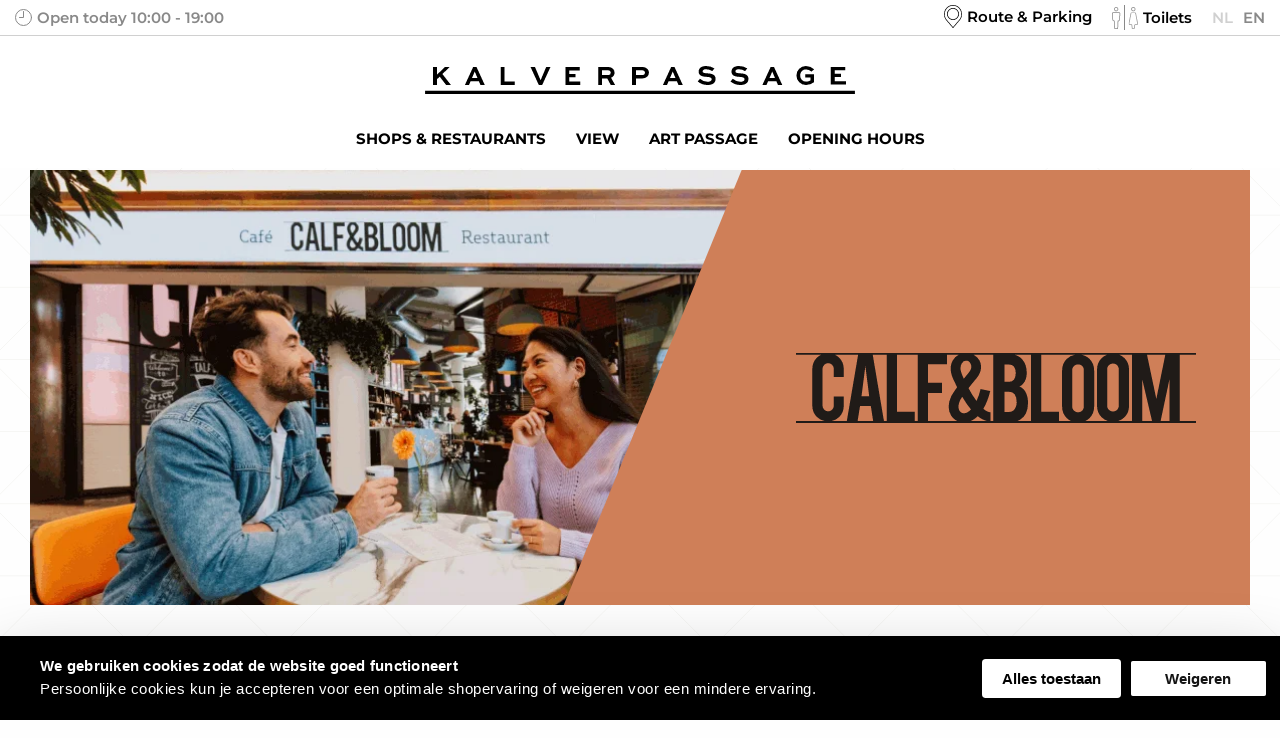

--- FILE ---
content_type: text/html; charset=UTF-8
request_url: https://www.kalverpassage.nl/en/shops-restaurants/calf-bloom/
body_size: 21645
content:
<!DOCTYPE html>
<html lang="en-US">

<head><meta charset="UTF-8" /><script>if(navigator.userAgent.match(/MSIE|Internet Explorer/i)||navigator.userAgent.match(/Trident\/7\..*?rv:11/i)){var href=document.location.href;if(!href.match(/[?&]nowprocket/)){if(href.indexOf("?")==-1){if(href.indexOf("#")==-1){document.location.href=href+"?nowprocket=1"}else{document.location.href=href.replace("#","?nowprocket=1#")}}else{if(href.indexOf("#")==-1){document.location.href=href+"&nowprocket=1"}else{document.location.href=href.replace("#","&nowprocket=1#")}}}}</script><script>(()=>{class RocketLazyLoadScripts{constructor(){this.v="2.0.4",this.userEvents=["keydown","keyup","mousedown","mouseup","mousemove","mouseover","mouseout","touchmove","touchstart","touchend","touchcancel","wheel","click","dblclick","input"],this.attributeEvents=["onblur","onclick","oncontextmenu","ondblclick","onfocus","onmousedown","onmouseenter","onmouseleave","onmousemove","onmouseout","onmouseover","onmouseup","onmousewheel","onscroll","onsubmit"]}async t(){this.i(),this.o(),/iP(ad|hone)/.test(navigator.userAgent)&&this.h(),this.u(),this.l(this),this.m(),this.k(this),this.p(this),this._(),await Promise.all([this.R(),this.L()]),this.lastBreath=Date.now(),this.S(this),this.P(),this.D(),this.O(),this.M(),await this.C(this.delayedScripts.normal),await this.C(this.delayedScripts.defer),await this.C(this.delayedScripts.async),await this.T(),await this.F(),await this.j(),await this.A(),window.dispatchEvent(new Event("rocket-allScriptsLoaded")),this.everythingLoaded=!0,this.lastTouchEnd&&await new Promise(t=>setTimeout(t,500-Date.now()+this.lastTouchEnd)),this.I(),this.H(),this.U(),this.W()}i(){this.CSPIssue=sessionStorage.getItem("rocketCSPIssue"),document.addEventListener("securitypolicyviolation",t=>{this.CSPIssue||"script-src-elem"!==t.violatedDirective||"data"!==t.blockedURI||(this.CSPIssue=!0,sessionStorage.setItem("rocketCSPIssue",!0))},{isRocket:!0})}o(){window.addEventListener("pageshow",t=>{this.persisted=t.persisted,this.realWindowLoadedFired=!0},{isRocket:!0}),window.addEventListener("pagehide",()=>{this.onFirstUserAction=null},{isRocket:!0})}h(){let t;function e(e){t=e}window.addEventListener("touchstart",e,{isRocket:!0}),window.addEventListener("touchend",function i(o){o.changedTouches[0]&&t.changedTouches[0]&&Math.abs(o.changedTouches[0].pageX-t.changedTouches[0].pageX)<10&&Math.abs(o.changedTouches[0].pageY-t.changedTouches[0].pageY)<10&&o.timeStamp-t.timeStamp<200&&(window.removeEventListener("touchstart",e,{isRocket:!0}),window.removeEventListener("touchend",i,{isRocket:!0}),"INPUT"===o.target.tagName&&"text"===o.target.type||(o.target.dispatchEvent(new TouchEvent("touchend",{target:o.target,bubbles:!0})),o.target.dispatchEvent(new MouseEvent("mouseover",{target:o.target,bubbles:!0})),o.target.dispatchEvent(new PointerEvent("click",{target:o.target,bubbles:!0,cancelable:!0,detail:1,clientX:o.changedTouches[0].clientX,clientY:o.changedTouches[0].clientY})),event.preventDefault()))},{isRocket:!0})}q(t){this.userActionTriggered||("mousemove"!==t.type||this.firstMousemoveIgnored?"keyup"===t.type||"mouseover"===t.type||"mouseout"===t.type||(this.userActionTriggered=!0,this.onFirstUserAction&&this.onFirstUserAction()):this.firstMousemoveIgnored=!0),"click"===t.type&&t.preventDefault(),t.stopPropagation(),t.stopImmediatePropagation(),"touchstart"===this.lastEvent&&"touchend"===t.type&&(this.lastTouchEnd=Date.now()),"click"===t.type&&(this.lastTouchEnd=0),this.lastEvent=t.type,t.composedPath&&t.composedPath()[0].getRootNode()instanceof ShadowRoot&&(t.rocketTarget=t.composedPath()[0]),this.savedUserEvents.push(t)}u(){this.savedUserEvents=[],this.userEventHandler=this.q.bind(this),this.userEvents.forEach(t=>window.addEventListener(t,this.userEventHandler,{passive:!1,isRocket:!0})),document.addEventListener("visibilitychange",this.userEventHandler,{isRocket:!0})}U(){this.userEvents.forEach(t=>window.removeEventListener(t,this.userEventHandler,{passive:!1,isRocket:!0})),document.removeEventListener("visibilitychange",this.userEventHandler,{isRocket:!0}),this.savedUserEvents.forEach(t=>{(t.rocketTarget||t.target).dispatchEvent(new window[t.constructor.name](t.type,t))})}m(){const t="return false",e=Array.from(this.attributeEvents,t=>"data-rocket-"+t),i="["+this.attributeEvents.join("],[")+"]",o="[data-rocket-"+this.attributeEvents.join("],[data-rocket-")+"]",s=(e,i,o)=>{o&&o!==t&&(e.setAttribute("data-rocket-"+i,o),e["rocket"+i]=new Function("event",o),e.setAttribute(i,t))};new MutationObserver(t=>{for(const n of t)"attributes"===n.type&&(n.attributeName.startsWith("data-rocket-")||this.everythingLoaded?n.attributeName.startsWith("data-rocket-")&&this.everythingLoaded&&this.N(n.target,n.attributeName.substring(12)):s(n.target,n.attributeName,n.target.getAttribute(n.attributeName))),"childList"===n.type&&n.addedNodes.forEach(t=>{if(t.nodeType===Node.ELEMENT_NODE)if(this.everythingLoaded)for(const i of[t,...t.querySelectorAll(o)])for(const t of i.getAttributeNames())e.includes(t)&&this.N(i,t.substring(12));else for(const e of[t,...t.querySelectorAll(i)])for(const t of e.getAttributeNames())this.attributeEvents.includes(t)&&s(e,t,e.getAttribute(t))})}).observe(document,{subtree:!0,childList:!0,attributeFilter:[...this.attributeEvents,...e]})}I(){this.attributeEvents.forEach(t=>{document.querySelectorAll("[data-rocket-"+t+"]").forEach(e=>{this.N(e,t)})})}N(t,e){const i=t.getAttribute("data-rocket-"+e);i&&(t.setAttribute(e,i),t.removeAttribute("data-rocket-"+e))}k(t){Object.defineProperty(HTMLElement.prototype,"onclick",{get(){return this.rocketonclick||null},set(e){this.rocketonclick=e,this.setAttribute(t.everythingLoaded?"onclick":"data-rocket-onclick","this.rocketonclick(event)")}})}S(t){function e(e,i){let o=e[i];e[i]=null,Object.defineProperty(e,i,{get:()=>o,set(s){t.everythingLoaded?o=s:e["rocket"+i]=o=s}})}e(document,"onreadystatechange"),e(window,"onload"),e(window,"onpageshow");try{Object.defineProperty(document,"readyState",{get:()=>t.rocketReadyState,set(e){t.rocketReadyState=e},configurable:!0}),document.readyState="loading"}catch(t){console.log("WPRocket DJE readyState conflict, bypassing")}}l(t){this.originalAddEventListener=EventTarget.prototype.addEventListener,this.originalRemoveEventListener=EventTarget.prototype.removeEventListener,this.savedEventListeners=[],EventTarget.prototype.addEventListener=function(e,i,o){o&&o.isRocket||!t.B(e,this)&&!t.userEvents.includes(e)||t.B(e,this)&&!t.userActionTriggered||e.startsWith("rocket-")||t.everythingLoaded?t.originalAddEventListener.call(this,e,i,o):(t.savedEventListeners.push({target:this,remove:!1,type:e,func:i,options:o}),"mouseenter"!==e&&"mouseleave"!==e||t.originalAddEventListener.call(this,e,t.savedUserEvents.push,o))},EventTarget.prototype.removeEventListener=function(e,i,o){o&&o.isRocket||!t.B(e,this)&&!t.userEvents.includes(e)||t.B(e,this)&&!t.userActionTriggered||e.startsWith("rocket-")||t.everythingLoaded?t.originalRemoveEventListener.call(this,e,i,o):t.savedEventListeners.push({target:this,remove:!0,type:e,func:i,options:o})}}J(t,e){this.savedEventListeners=this.savedEventListeners.filter(i=>{let o=i.type,s=i.target||window;return e!==o||t!==s||(this.B(o,s)&&(i.type="rocket-"+o),this.$(i),!1)})}H(){EventTarget.prototype.addEventListener=this.originalAddEventListener,EventTarget.prototype.removeEventListener=this.originalRemoveEventListener,this.savedEventListeners.forEach(t=>this.$(t))}$(t){t.remove?this.originalRemoveEventListener.call(t.target,t.type,t.func,t.options):this.originalAddEventListener.call(t.target,t.type,t.func,t.options)}p(t){let e;function i(e){return t.everythingLoaded?e:e.split(" ").map(t=>"load"===t||t.startsWith("load.")?"rocket-jquery-load":t).join(" ")}function o(o){function s(e){const s=o.fn[e];o.fn[e]=o.fn.init.prototype[e]=function(){return this[0]===window&&t.userActionTriggered&&("string"==typeof arguments[0]||arguments[0]instanceof String?arguments[0]=i(arguments[0]):"object"==typeof arguments[0]&&Object.keys(arguments[0]).forEach(t=>{const e=arguments[0][t];delete arguments[0][t],arguments[0][i(t)]=e})),s.apply(this,arguments),this}}if(o&&o.fn&&!t.allJQueries.includes(o)){const e={DOMContentLoaded:[],"rocket-DOMContentLoaded":[]};for(const t in e)document.addEventListener(t,()=>{e[t].forEach(t=>t())},{isRocket:!0});o.fn.ready=o.fn.init.prototype.ready=function(i){function s(){parseInt(o.fn.jquery)>2?setTimeout(()=>i.bind(document)(o)):i.bind(document)(o)}return"function"==typeof i&&(t.realDomReadyFired?!t.userActionTriggered||t.fauxDomReadyFired?s():e["rocket-DOMContentLoaded"].push(s):e.DOMContentLoaded.push(s)),o([])},s("on"),s("one"),s("off"),t.allJQueries.push(o)}e=o}t.allJQueries=[],o(window.jQuery),Object.defineProperty(window,"jQuery",{get:()=>e,set(t){o(t)}})}P(){const t=new Map;document.write=document.writeln=function(e){const i=document.currentScript,o=document.createRange(),s=i.parentElement;let n=t.get(i);void 0===n&&(n=i.nextSibling,t.set(i,n));const c=document.createDocumentFragment();o.setStart(c,0),c.appendChild(o.createContextualFragment(e)),s.insertBefore(c,n)}}async R(){return new Promise(t=>{this.userActionTriggered?t():this.onFirstUserAction=t})}async L(){return new Promise(t=>{document.addEventListener("DOMContentLoaded",()=>{this.realDomReadyFired=!0,t()},{isRocket:!0})})}async j(){return this.realWindowLoadedFired?Promise.resolve():new Promise(t=>{window.addEventListener("load",t,{isRocket:!0})})}M(){this.pendingScripts=[];this.scriptsMutationObserver=new MutationObserver(t=>{for(const e of t)e.addedNodes.forEach(t=>{"SCRIPT"!==t.tagName||t.noModule||t.isWPRocket||this.pendingScripts.push({script:t,promise:new Promise(e=>{const i=()=>{const i=this.pendingScripts.findIndex(e=>e.script===t);i>=0&&this.pendingScripts.splice(i,1),e()};t.addEventListener("load",i,{isRocket:!0}),t.addEventListener("error",i,{isRocket:!0}),setTimeout(i,1e3)})})})}),this.scriptsMutationObserver.observe(document,{childList:!0,subtree:!0})}async F(){await this.X(),this.pendingScripts.length?(await this.pendingScripts[0].promise,await this.F()):this.scriptsMutationObserver.disconnect()}D(){this.delayedScripts={normal:[],async:[],defer:[]},document.querySelectorAll("script[type$=rocketlazyloadscript]").forEach(t=>{t.hasAttribute("data-rocket-src")?t.hasAttribute("async")&&!1!==t.async?this.delayedScripts.async.push(t):t.hasAttribute("defer")&&!1!==t.defer||"module"===t.getAttribute("data-rocket-type")?this.delayedScripts.defer.push(t):this.delayedScripts.normal.push(t):this.delayedScripts.normal.push(t)})}async _(){await this.L();let t=[];document.querySelectorAll("script[type$=rocketlazyloadscript][data-rocket-src]").forEach(e=>{let i=e.getAttribute("data-rocket-src");if(i&&!i.startsWith("data:")){i.startsWith("//")&&(i=location.protocol+i);try{const o=new URL(i).origin;o!==location.origin&&t.push({src:o,crossOrigin:e.crossOrigin||"module"===e.getAttribute("data-rocket-type")})}catch(t){}}}),t=[...new Map(t.map(t=>[JSON.stringify(t),t])).values()],this.Y(t,"preconnect")}async G(t){if(await this.K(),!0!==t.noModule||!("noModule"in HTMLScriptElement.prototype))return new Promise(e=>{let i;function o(){(i||t).setAttribute("data-rocket-status","executed"),e()}try{if(navigator.userAgent.includes("Firefox/")||""===navigator.vendor||this.CSPIssue)i=document.createElement("script"),[...t.attributes].forEach(t=>{let e=t.nodeName;"type"!==e&&("data-rocket-type"===e&&(e="type"),"data-rocket-src"===e&&(e="src"),i.setAttribute(e,t.nodeValue))}),t.text&&(i.text=t.text),t.nonce&&(i.nonce=t.nonce),i.hasAttribute("src")?(i.addEventListener("load",o,{isRocket:!0}),i.addEventListener("error",()=>{i.setAttribute("data-rocket-status","failed-network"),e()},{isRocket:!0}),setTimeout(()=>{i.isConnected||e()},1)):(i.text=t.text,o()),i.isWPRocket=!0,t.parentNode.replaceChild(i,t);else{const i=t.getAttribute("data-rocket-type"),s=t.getAttribute("data-rocket-src");i?(t.type=i,t.removeAttribute("data-rocket-type")):t.removeAttribute("type"),t.addEventListener("load",o,{isRocket:!0}),t.addEventListener("error",i=>{this.CSPIssue&&i.target.src.startsWith("data:")?(console.log("WPRocket: CSP fallback activated"),t.removeAttribute("src"),this.G(t).then(e)):(t.setAttribute("data-rocket-status","failed-network"),e())},{isRocket:!0}),s?(t.fetchPriority="high",t.removeAttribute("data-rocket-src"),t.src=s):t.src="data:text/javascript;base64,"+window.btoa(unescape(encodeURIComponent(t.text)))}}catch(i){t.setAttribute("data-rocket-status","failed-transform"),e()}});t.setAttribute("data-rocket-status","skipped")}async C(t){const e=t.shift();return e?(e.isConnected&&await this.G(e),this.C(t)):Promise.resolve()}O(){this.Y([...this.delayedScripts.normal,...this.delayedScripts.defer,...this.delayedScripts.async],"preload")}Y(t,e){this.trash=this.trash||[];let i=!0;var o=document.createDocumentFragment();t.forEach(t=>{const s=t.getAttribute&&t.getAttribute("data-rocket-src")||t.src;if(s&&!s.startsWith("data:")){const n=document.createElement("link");n.href=s,n.rel=e,"preconnect"!==e&&(n.as="script",n.fetchPriority=i?"high":"low"),t.getAttribute&&"module"===t.getAttribute("data-rocket-type")&&(n.crossOrigin=!0),t.crossOrigin&&(n.crossOrigin=t.crossOrigin),t.integrity&&(n.integrity=t.integrity),t.nonce&&(n.nonce=t.nonce),o.appendChild(n),this.trash.push(n),i=!1}}),document.head.appendChild(o)}W(){this.trash.forEach(t=>t.remove())}async T(){try{document.readyState="interactive"}catch(t){}this.fauxDomReadyFired=!0;try{await this.K(),this.J(document,"readystatechange"),document.dispatchEvent(new Event("rocket-readystatechange")),await this.K(),document.rocketonreadystatechange&&document.rocketonreadystatechange(),await this.K(),this.J(document,"DOMContentLoaded"),document.dispatchEvent(new Event("rocket-DOMContentLoaded")),await this.K(),this.J(window,"DOMContentLoaded"),window.dispatchEvent(new Event("rocket-DOMContentLoaded"))}catch(t){console.error(t)}}async A(){try{document.readyState="complete"}catch(t){}try{await this.K(),this.J(document,"readystatechange"),document.dispatchEvent(new Event("rocket-readystatechange")),await this.K(),document.rocketonreadystatechange&&document.rocketonreadystatechange(),await this.K(),this.J(window,"load"),window.dispatchEvent(new Event("rocket-load")),await this.K(),window.rocketonload&&window.rocketonload(),await this.K(),this.allJQueries.forEach(t=>t(window).trigger("rocket-jquery-load")),await this.K(),this.J(window,"pageshow");const t=new Event("rocket-pageshow");t.persisted=this.persisted,window.dispatchEvent(t),await this.K(),window.rocketonpageshow&&window.rocketonpageshow({persisted:this.persisted})}catch(t){console.error(t)}}async K(){Date.now()-this.lastBreath>45&&(await this.X(),this.lastBreath=Date.now())}async X(){return document.hidden?new Promise(t=>setTimeout(t)):new Promise(t=>requestAnimationFrame(t))}B(t,e){return e===document&&"readystatechange"===t||(e===document&&"DOMContentLoaded"===t||(e===window&&"DOMContentLoaded"===t||(e===window&&"load"===t||e===window&&"pageshow"===t)))}static run(){(new RocketLazyLoadScripts).t()}}RocketLazyLoadScripts.run()})();</script>
    
    <meta name="viewport" content="width=device-width, initial-scale=1.0" />
    <script type="rocketlazyloadscript" data-rocket-type="text/javascript">
	window.dataLayer = window.dataLayer || [];

	function gtag() {
		dataLayer.push(arguments);
	}

	gtag("consent", "default", {
		ad_personalization: "denied",
		ad_storage: "denied",
		ad_user_data: "denied",
		analytics_storage: "denied",
		functionality_storage: "denied",
		personalization_storage: "denied",
		security_storage: "granted",
		wait_for_update: 500,
	});
	gtag("set", "ads_data_redaction", true);
	gtag("set", "url_passthrough", true);
</script>
<script type="rocketlazyloadscript" data-rocket-type="text/javascript">
		(function (w, d, s, l, i) {
		w[l] = w[l] || [];
		w[l].push({'gtm.start': new Date().getTime(), event: 'gtm.js'});
		var f = d.getElementsByTagName(s)[0], j = d.createElement(s), dl = l !== 'dataLayer' ? '&l=' + l : '';
		j.async = true;
		j.src = 'https://www.googletagmanager.com/gtm.js?id=' + i + dl;
		f.parentNode.insertBefore(j, f);
	})(
		window,
		document,
		'script',
		'dataLayer',
		'GTM-TQMB4RK'
	);
</script>
<script type="text/javascript"
		id="Cookiebot"
		src="https://consent.cookiebot.com/uc.js"
		data-implementation="wp"
		data-cbid="8080f1e4-d6e1-4e7a-9666-c3106736da87"
						data-culture="NL"
				async	></script>
<meta name='robots' content='index, follow, max-image-preview:large, max-snippet:-1, max-video-preview:-1' />
<link rel="alternate" hreflang="nl" href="https://www.kalverpassage.nl/winkels-restaurants/calf-bloom/" />
<link rel="alternate" hreflang="en" href="https://www.kalverpassage.nl/en/shops-restaurants/calf-bloom/" />
<link rel="alternate" hreflang="x-default" href="https://www.kalverpassage.nl/winkels-restaurants/calf-bloom/" />

	<!-- This site is optimized with the Yoast SEO plugin v26.7 - https://yoast.com/wordpress/plugins/seo/ -->
	<title>Calf &amp; Bloom | Kalverpassage</title>
<link data-rocket-prefetch href="https://www.gstatic.com" rel="dns-prefetch">
<link data-rocket-prefetch href="https://www.googletagmanager.com" rel="dns-prefetch">
<link data-rocket-prefetch href="https://www.google-analytics.com" rel="dns-prefetch">
<link data-rocket-prefetch href="https://consent.cookiebot.com" rel="dns-prefetch">
<link data-rocket-prefetch href="https://consentcdn.cookiebot.com" rel="dns-prefetch">
<link data-rocket-prefetch href="https://www.google.com" rel="dns-prefetch"><link rel="preload" data-rocket-preload as="image" href="https://www.kalverpassage.nl/wp-content/uploads/sites/6/2022/04/background-orange-right.svg" fetchpriority="high">
	<meta name="description" content="Creating a new inner courtyard between the Kalverstraat and Bloemenmarkt (Flowermarket). That was the vision behind Calf &amp; Bloom." />
	<link rel="canonical" href="https://www.kalverpassage.nl/en/shops-restaurants/calf-bloom/" />
	<meta property="og:locale" content="en_US" />
	<meta property="og:type" content="article" />
	<meta property="og:title" content="Calf &amp; Bloom | Kalverpassage" />
	<meta property="og:description" content="Creating a new inner courtyard between the Kalverstraat and Bloemenmarkt (Flowermarket). That was the vision behind Calf &amp; Bloom." />
	<meta property="og:url" content="https://www.kalverpassage.nl/en/shops-restaurants/calf-bloom/" />
	<meta property="og:site_name" content="Kalverpassage" />
	<meta property="article:modified_time" content="2024-01-18T11:10:33+00:00" />
	<meta name="twitter:card" content="summary_large_image" />
	<meta name="twitter:label1" content="Est. reading time" />
	<meta name="twitter:data1" content="2 minutes" />
	<script type="application/ld+json" class="yoast-schema-graph">{"@context":"https://schema.org","@graph":[{"@type":"WebPage","@id":"https://www.kalverpassage.nl/en/shops-restaurants/calf-bloom/","url":"https://www.kalverpassage.nl/en/shops-restaurants/calf-bloom/","name":"Calf &amp; Bloom | Kalverpassage","isPartOf":{"@id":"https://www.kalverpassage.nl/#website"},"primaryImageOfPage":{"@id":"https://www.kalverpassage.nl/en/shops-restaurants/calf-bloom/#primaryimage"},"image":{"@id":"https://www.kalverpassage.nl/en/shops-restaurants/calf-bloom/#primaryimage"},"thumbnailUrl":"https://www.kalverpassage.nl/wp-content/uploads/sites/6/2022/04/calf.svg","datePublished":"2022-04-26T14:42:32+00:00","dateModified":"2024-01-18T11:10:33+00:00","description":"Creating a new inner courtyard between the Kalverstraat and Bloemenmarkt (Flowermarket). That was the vision behind Calf & Bloom.","breadcrumb":{"@id":"https://www.kalverpassage.nl/en/shops-restaurants/calf-bloom/#breadcrumb"},"inLanguage":"en-US","potentialAction":[{"@type":"ReadAction","target":["https://www.kalverpassage.nl/en/shops-restaurants/calf-bloom/"]}]},{"@type":"ImageObject","inLanguage":"en-US","@id":"https://www.kalverpassage.nl/en/shops-restaurants/calf-bloom/#primaryimage","url":"https://www.kalverpassage.nl/wp-content/uploads/sites/6/2022/04/calf.svg","contentUrl":"https://www.kalverpassage.nl/wp-content/uploads/sites/6/2022/04/calf.svg","caption":"calf & bloom"},{"@type":"BreadcrumbList","@id":"https://www.kalverpassage.nl/en/shops-restaurants/calf-bloom/#breadcrumb","itemListElement":[{"@type":"ListItem","position":1,"name":"Home","item":"https://www.kalverpassage.nl/en/"},{"@type":"ListItem","position":2,"name":"Calf &amp; Bloom"}]},{"@type":"WebSite","@id":"https://www.kalverpassage.nl/#website","url":"https://www.kalverpassage.nl/","name":"Kalverpassage","description":"","potentialAction":[{"@type":"SearchAction","target":{"@type":"EntryPoint","urlTemplate":"https://www.kalverpassage.nl/?s={search_term_string}"},"query-input":{"@type":"PropertyValueSpecification","valueRequired":true,"valueName":"search_term_string"}}],"inLanguage":"en-US"}]}</script>
	<!-- / Yoast SEO plugin. -->



<link rel="alternate" title="oEmbed (JSON)" type="application/json+oembed" href="https://www.kalverpassage.nl/en/wp-json/oembed/1.0/embed?url=https%3A%2F%2Fwww.kalverpassage.nl%2Fen%2Fshops-restaurants%2Fcalf-bloom%2F" />
<link rel="alternate" title="oEmbed (XML)" type="text/xml+oembed" href="https://www.kalverpassage.nl/en/wp-json/oembed/1.0/embed?url=https%3A%2F%2Fwww.kalverpassage.nl%2Fen%2Fshops-restaurants%2Fcalf-bloom%2F&#038;format=xml" />
<style id='wp-img-auto-sizes-contain-inline-css' type='text/css'>
img:is([sizes=auto i],[sizes^="auto," i]){contain-intrinsic-size:3000px 1500px}
/*# sourceURL=wp-img-auto-sizes-contain-inline-css */
</style>
<style id='wp-emoji-styles-inline-css' type='text/css'>

	img.wp-smiley, img.emoji {
		display: inline !important;
		border: none !important;
		box-shadow: none !important;
		height: 1em !important;
		width: 1em !important;
		margin: 0 0.07em !important;
		vertical-align: -0.1em !important;
		background: none !important;
		padding: 0 !important;
	}
/*# sourceURL=wp-emoji-styles-inline-css */
</style>
<link rel='stylesheet' id='wp-block-library-css' href='https://www.kalverpassage.nl/wp-includes/css/dist/block-library/style.min.css?ver=6.9' type='text/css' media='all' />
<style id='wp-block-columns-inline-css' type='text/css'>
.wp-block-columns{box-sizing:border-box;display:flex;flex-wrap:wrap!important}@media (min-width:782px){.wp-block-columns{flex-wrap:nowrap!important}}.wp-block-columns{align-items:normal!important}.wp-block-columns.are-vertically-aligned-top{align-items:flex-start}.wp-block-columns.are-vertically-aligned-center{align-items:center}.wp-block-columns.are-vertically-aligned-bottom{align-items:flex-end}@media (max-width:781px){.wp-block-columns:not(.is-not-stacked-on-mobile)>.wp-block-column{flex-basis:100%!important}}@media (min-width:782px){.wp-block-columns:not(.is-not-stacked-on-mobile)>.wp-block-column{flex-basis:0;flex-grow:1}.wp-block-columns:not(.is-not-stacked-on-mobile)>.wp-block-column[style*=flex-basis]{flex-grow:0}}.wp-block-columns.is-not-stacked-on-mobile{flex-wrap:nowrap!important}.wp-block-columns.is-not-stacked-on-mobile>.wp-block-column{flex-basis:0;flex-grow:1}.wp-block-columns.is-not-stacked-on-mobile>.wp-block-column[style*=flex-basis]{flex-grow:0}:where(.wp-block-columns){margin-bottom:1.75em}:where(.wp-block-columns.has-background){padding:1.25em 2.375em}.wp-block-column{flex-grow:1;min-width:0;overflow-wrap:break-word;word-break:break-word}.wp-block-column.is-vertically-aligned-top{align-self:flex-start}.wp-block-column.is-vertically-aligned-center{align-self:center}.wp-block-column.is-vertically-aligned-bottom{align-self:flex-end}.wp-block-column.is-vertically-aligned-stretch{align-self:stretch}.wp-block-column.is-vertically-aligned-bottom,.wp-block-column.is-vertically-aligned-center,.wp-block-column.is-vertically-aligned-top{width:100%}
/*# sourceURL=https://www.kalverpassage.nl/wp-includes/blocks/columns/style.min.css */
</style>
<style id='global-styles-inline-css' type='text/css'>
:root{--wp--preset--aspect-ratio--square: 1;--wp--preset--aspect-ratio--4-3: 4/3;--wp--preset--aspect-ratio--3-4: 3/4;--wp--preset--aspect-ratio--3-2: 3/2;--wp--preset--aspect-ratio--2-3: 2/3;--wp--preset--aspect-ratio--16-9: 16/9;--wp--preset--aspect-ratio--9-16: 9/16;--wp--preset--color--black: #000000;--wp--preset--color--cyan-bluish-gray: #abb8c3;--wp--preset--color--white: #ffffff;--wp--preset--color--pale-pink: #f78da7;--wp--preset--color--vivid-red: #cf2e2e;--wp--preset--color--luminous-vivid-orange: #ff6900;--wp--preset--color--luminous-vivid-amber: #fcb900;--wp--preset--color--light-green-cyan: #7bdcb5;--wp--preset--color--vivid-green-cyan: #00d084;--wp--preset--color--pale-cyan-blue: #8ed1fc;--wp--preset--color--vivid-cyan-blue: #0693e3;--wp--preset--color--vivid-purple: #9b51e0;--wp--preset--gradient--vivid-cyan-blue-to-vivid-purple: linear-gradient(135deg,rgb(6,147,227) 0%,rgb(155,81,224) 100%);--wp--preset--gradient--light-green-cyan-to-vivid-green-cyan: linear-gradient(135deg,rgb(122,220,180) 0%,rgb(0,208,130) 100%);--wp--preset--gradient--luminous-vivid-amber-to-luminous-vivid-orange: linear-gradient(135deg,rgb(252,185,0) 0%,rgb(255,105,0) 100%);--wp--preset--gradient--luminous-vivid-orange-to-vivid-red: linear-gradient(135deg,rgb(255,105,0) 0%,rgb(207,46,46) 100%);--wp--preset--gradient--very-light-gray-to-cyan-bluish-gray: linear-gradient(135deg,rgb(238,238,238) 0%,rgb(169,184,195) 100%);--wp--preset--gradient--cool-to-warm-spectrum: linear-gradient(135deg,rgb(74,234,220) 0%,rgb(151,120,209) 20%,rgb(207,42,186) 40%,rgb(238,44,130) 60%,rgb(251,105,98) 80%,rgb(254,248,76) 100%);--wp--preset--gradient--blush-light-purple: linear-gradient(135deg,rgb(255,206,236) 0%,rgb(152,150,240) 100%);--wp--preset--gradient--blush-bordeaux: linear-gradient(135deg,rgb(254,205,165) 0%,rgb(254,45,45) 50%,rgb(107,0,62) 100%);--wp--preset--gradient--luminous-dusk: linear-gradient(135deg,rgb(255,203,112) 0%,rgb(199,81,192) 50%,rgb(65,88,208) 100%);--wp--preset--gradient--pale-ocean: linear-gradient(135deg,rgb(255,245,203) 0%,rgb(182,227,212) 50%,rgb(51,167,181) 100%);--wp--preset--gradient--electric-grass: linear-gradient(135deg,rgb(202,248,128) 0%,rgb(113,206,126) 100%);--wp--preset--gradient--midnight: linear-gradient(135deg,rgb(2,3,129) 0%,rgb(40,116,252) 100%);--wp--preset--font-size--small: 13px;--wp--preset--font-size--medium: 20px;--wp--preset--font-size--large: 36px;--wp--preset--font-size--x-large: 42px;--wp--preset--spacing--20: 0.44rem;--wp--preset--spacing--30: 0.67rem;--wp--preset--spacing--40: 1rem;--wp--preset--spacing--50: 1.5rem;--wp--preset--spacing--60: 2.25rem;--wp--preset--spacing--70: 3.38rem;--wp--preset--spacing--80: 5.06rem;--wp--preset--shadow--natural: 6px 6px 9px rgba(0, 0, 0, 0.2);--wp--preset--shadow--deep: 12px 12px 50px rgba(0, 0, 0, 0.4);--wp--preset--shadow--sharp: 6px 6px 0px rgba(0, 0, 0, 0.2);--wp--preset--shadow--outlined: 6px 6px 0px -3px rgb(255, 255, 255), 6px 6px rgb(0, 0, 0);--wp--preset--shadow--crisp: 6px 6px 0px rgb(0, 0, 0);}:where(.is-layout-flex){gap: 0.5em;}:where(.is-layout-grid){gap: 0.5em;}body .is-layout-flex{display: flex;}.is-layout-flex{flex-wrap: wrap;align-items: center;}.is-layout-flex > :is(*, div){margin: 0;}body .is-layout-grid{display: grid;}.is-layout-grid > :is(*, div){margin: 0;}:where(.wp-block-columns.is-layout-flex){gap: 2em;}:where(.wp-block-columns.is-layout-grid){gap: 2em;}:where(.wp-block-post-template.is-layout-flex){gap: 1.25em;}:where(.wp-block-post-template.is-layout-grid){gap: 1.25em;}.has-black-color{color: var(--wp--preset--color--black) !important;}.has-cyan-bluish-gray-color{color: var(--wp--preset--color--cyan-bluish-gray) !important;}.has-white-color{color: var(--wp--preset--color--white) !important;}.has-pale-pink-color{color: var(--wp--preset--color--pale-pink) !important;}.has-vivid-red-color{color: var(--wp--preset--color--vivid-red) !important;}.has-luminous-vivid-orange-color{color: var(--wp--preset--color--luminous-vivid-orange) !important;}.has-luminous-vivid-amber-color{color: var(--wp--preset--color--luminous-vivid-amber) !important;}.has-light-green-cyan-color{color: var(--wp--preset--color--light-green-cyan) !important;}.has-vivid-green-cyan-color{color: var(--wp--preset--color--vivid-green-cyan) !important;}.has-pale-cyan-blue-color{color: var(--wp--preset--color--pale-cyan-blue) !important;}.has-vivid-cyan-blue-color{color: var(--wp--preset--color--vivid-cyan-blue) !important;}.has-vivid-purple-color{color: var(--wp--preset--color--vivid-purple) !important;}.has-black-background-color{background-color: var(--wp--preset--color--black) !important;}.has-cyan-bluish-gray-background-color{background-color: var(--wp--preset--color--cyan-bluish-gray) !important;}.has-white-background-color{background-color: var(--wp--preset--color--white) !important;}.has-pale-pink-background-color{background-color: var(--wp--preset--color--pale-pink) !important;}.has-vivid-red-background-color{background-color: var(--wp--preset--color--vivid-red) !important;}.has-luminous-vivid-orange-background-color{background-color: var(--wp--preset--color--luminous-vivid-orange) !important;}.has-luminous-vivid-amber-background-color{background-color: var(--wp--preset--color--luminous-vivid-amber) !important;}.has-light-green-cyan-background-color{background-color: var(--wp--preset--color--light-green-cyan) !important;}.has-vivid-green-cyan-background-color{background-color: var(--wp--preset--color--vivid-green-cyan) !important;}.has-pale-cyan-blue-background-color{background-color: var(--wp--preset--color--pale-cyan-blue) !important;}.has-vivid-cyan-blue-background-color{background-color: var(--wp--preset--color--vivid-cyan-blue) !important;}.has-vivid-purple-background-color{background-color: var(--wp--preset--color--vivid-purple) !important;}.has-black-border-color{border-color: var(--wp--preset--color--black) !important;}.has-cyan-bluish-gray-border-color{border-color: var(--wp--preset--color--cyan-bluish-gray) !important;}.has-white-border-color{border-color: var(--wp--preset--color--white) !important;}.has-pale-pink-border-color{border-color: var(--wp--preset--color--pale-pink) !important;}.has-vivid-red-border-color{border-color: var(--wp--preset--color--vivid-red) !important;}.has-luminous-vivid-orange-border-color{border-color: var(--wp--preset--color--luminous-vivid-orange) !important;}.has-luminous-vivid-amber-border-color{border-color: var(--wp--preset--color--luminous-vivid-amber) !important;}.has-light-green-cyan-border-color{border-color: var(--wp--preset--color--light-green-cyan) !important;}.has-vivid-green-cyan-border-color{border-color: var(--wp--preset--color--vivid-green-cyan) !important;}.has-pale-cyan-blue-border-color{border-color: var(--wp--preset--color--pale-cyan-blue) !important;}.has-vivid-cyan-blue-border-color{border-color: var(--wp--preset--color--vivid-cyan-blue) !important;}.has-vivid-purple-border-color{border-color: var(--wp--preset--color--vivid-purple) !important;}.has-vivid-cyan-blue-to-vivid-purple-gradient-background{background: var(--wp--preset--gradient--vivid-cyan-blue-to-vivid-purple) !important;}.has-light-green-cyan-to-vivid-green-cyan-gradient-background{background: var(--wp--preset--gradient--light-green-cyan-to-vivid-green-cyan) !important;}.has-luminous-vivid-amber-to-luminous-vivid-orange-gradient-background{background: var(--wp--preset--gradient--luminous-vivid-amber-to-luminous-vivid-orange) !important;}.has-luminous-vivid-orange-to-vivid-red-gradient-background{background: var(--wp--preset--gradient--luminous-vivid-orange-to-vivid-red) !important;}.has-very-light-gray-to-cyan-bluish-gray-gradient-background{background: var(--wp--preset--gradient--very-light-gray-to-cyan-bluish-gray) !important;}.has-cool-to-warm-spectrum-gradient-background{background: var(--wp--preset--gradient--cool-to-warm-spectrum) !important;}.has-blush-light-purple-gradient-background{background: var(--wp--preset--gradient--blush-light-purple) !important;}.has-blush-bordeaux-gradient-background{background: var(--wp--preset--gradient--blush-bordeaux) !important;}.has-luminous-dusk-gradient-background{background: var(--wp--preset--gradient--luminous-dusk) !important;}.has-pale-ocean-gradient-background{background: var(--wp--preset--gradient--pale-ocean) !important;}.has-electric-grass-gradient-background{background: var(--wp--preset--gradient--electric-grass) !important;}.has-midnight-gradient-background{background: var(--wp--preset--gradient--midnight) !important;}.has-small-font-size{font-size: var(--wp--preset--font-size--small) !important;}.has-medium-font-size{font-size: var(--wp--preset--font-size--medium) !important;}.has-large-font-size{font-size: var(--wp--preset--font-size--large) !important;}.has-x-large-font-size{font-size: var(--wp--preset--font-size--x-large) !important;}
:where(.wp-block-columns.is-layout-flex){gap: 2em;}:where(.wp-block-columns.is-layout-grid){gap: 2em;}
/*# sourceURL=global-styles-inline-css */
</style>

<style id='classic-theme-styles-inline-css' type='text/css'>
/*! This file is auto-generated */
.wp-block-button__link{color:#fff;background-color:#32373c;border-radius:9999px;box-shadow:none;text-decoration:none;padding:calc(.667em + 2px) calc(1.333em + 2px);font-size:1.125em}.wp-block-file__button{background:#32373c;color:#fff;text-decoration:none}
/*# sourceURL=/wp-includes/css/classic-themes.min.css */
</style>
<link data-minify="1" rel='stylesheet' id='global-css' href='https://www.kalverpassage.nl/wp-content/cache/min/6/wp-content/themes/kalverpassage/assets/css/global.css?ver=1768806399' type='text/css' media='all' />
<script type="rocketlazyloadscript" data-rocket-type="text/javascript" data-rocket-src="https://www.kalverpassage.nl/wp-content/themes/kalverpassage/assets/scripts/jquery-3.5.1.min.js?ver=3.7.1" id="jquery-core-js" data-rocket-defer defer></script>
<script type="text/javascript" id="travel-times-js-extra">
/* <![CDATA[ */
var travel_times = {"ajax_url":"https://www.kalverpassage.nl/wp-admin/admin-ajax.php","language":"en"};
//# sourceURL=travel-times-js-extra
/* ]]> */
</script>
<script type="rocketlazyloadscript" data-minify="1" data-rocket-type="text/javascript" data-rocket-src="https://www.kalverpassage.nl/wp-content/cache/min/6/wp-content/plugins/tlss-places/assets/scripts/travel-times.js?ver=1768806399" id="travel-times-js" data-rocket-defer defer></script>
<script type="text/javascript" id="shops-overview-js-extra">
/* <![CDATA[ */
var shops_overview = {"ajax_url":"https://www.kalverpassage.nl/wp-admin/admin-ajax.php","current_post_type":"shop","language":"en","filtering_redirect":null};
//# sourceURL=shops-overview-js-extra
/* ]]> */
</script>
<script type="rocketlazyloadscript" data-minify="1" data-rocket-type="text/javascript" data-rocket-src="https://www.kalverpassage.nl/wp-content/cache/min/6/wp-content/plugins/tlss-shops/assets/scripts/shops.js?ver=1768806399" id="shops-overview-js" data-rocket-defer defer></script>
<script type="text/javascript" id="shops-map-js-extra">
/* <![CDATA[ */
var shops_maps = {"ajax_url":"https://www.kalverpassage.nl/wp-admin/admin-ajax.php","language":"en","floors":[],"current_shop_marker":null,"hover_marker":null,"marker_style":null,"hover_info":null,"zoom":null,"current_shop":null,"maps_stylesheets":["https://www.kalverpassage.nl/wp-content/themes/kalverpassage/assets/css/global.css"],"show_category_color":null};
//# sourceURL=shops-map-js-extra
/* ]]> */
</script>
<script type="rocketlazyloadscript" data-minify="1" data-rocket-type="text/javascript" data-rocket-src="https://www.kalverpassage.nl/wp-content/cache/min/6/wp-content/plugins/tlss-shops/assets/scripts/map.js?ver=1768806399" id="shops-map-js" data-rocket-defer defer></script>
<script type="rocketlazyloadscript" data-minify="1" data-rocket-type="text/javascript" defer data-rocket-src="https://www.kalverpassage.nl/wp-content/cache/min/6/wp-content/themes/kalverpassage/assets/scripts/foundation.core.js?ver=1768806399" id="foundation-core-js"></script>
<script type="rocketlazyloadscript" data-rocket-type="text/javascript" defer data-rocket-src="https://www.kalverpassage.nl/wp-content/themes/kalverpassage/assets/scripts/foundation.min.js?ver=6.9" id="foundation-js"></script>
<script type="rocketlazyloadscript" data-rocket-type="text/javascript" data-rocket-src="https://www.kalverpassage.nl/wp-content/themes/kalverpassage/assets/scripts/swiper.min.js?ver=6.9" id="swiper-slider-js" data-rocket-defer defer></script>
<script type="rocketlazyloadscript" data-minify="1" data-rocket-type="text/javascript" data-rocket-src="https://www.kalverpassage.nl/wp-content/cache/min/6/wp-content/themes/kalverpassage/assets/scripts/plyr.js?ver=1768806399" id="plyr-video-js" data-rocket-defer defer></script>
<script type="rocketlazyloadscript" data-minify="1" data-rocket-type="text/javascript" defer async data-rocket-src="https://www.kalverpassage.nl/wp-content/cache/min/6/wp-content/themes/kalverpassage/assets/scripts/global.js?ver=1768806399" id="kalverpassage-global-js"></script>
<link rel="https://api.w.org/" href="https://www.kalverpassage.nl/en/wp-json/" /><link rel="alternate" title="JSON" type="application/json" href="https://www.kalverpassage.nl/en/wp-json/wp/v2/shop/1031" /><link rel="EditURI" type="application/rsd+xml" title="RSD" href="https://www.kalverpassage.nl/xmlrpc.php?rsd" />
<meta name="generator" content="WordPress 6.9" />
<link rel='shortlink' href='https://www.kalverpassage.nl/en/?p=1031' />
<meta name="generator" content="WPML ver:4.8.6 stt:37,1;" />
<link rel="icon" href="https://www.kalverpassage.nl/wp-content/webpc-passthru.php?src=https://www.kalverpassage.nl/wp-content/uploads/sites/6/2022/04/favicon-32x32-1.png&amp;nocache=1" sizes="32x32" />
<link rel="icon" href="https://www.kalverpassage.nl/wp-content/webpc-passthru.php?src=https://www.kalverpassage.nl/wp-content/uploads/sites/6/2022/04/favicon-32x32-1.png&amp;nocache=1" sizes="192x192" />
<link rel="apple-touch-icon" href="https://www.kalverpassage.nl/wp-content/webpc-passthru.php?src=https://www.kalverpassage.nl/wp-content/uploads/sites/6/2022/04/favicon-32x32-1.png&amp;nocache=1" />
<meta name="msapplication-TileImage" content="https://www.kalverpassage.nl/wp-content/webpc-passthru.php?src=https://www.kalverpassage.nl/wp-content/uploads/sites/6/2022/04/favicon-32x32-1.png&amp;nocache=1" />
<noscript><style id="rocket-lazyload-nojs-css">.rll-youtube-player, [data-lazy-src]{display:none !important;}</style></noscript>    <style>
        :root {
            /*All variable colors*/
                                                                                                                                                                                                                                                                                                                                                                                                                        /* All site colors */
                                                                                                                                                                                                            /*All variable font-sizes*/
                                                                                                                                                /*All variable margin-bottoms*/
                                }

    </style>
    
        <!-- Google Tag Manager --> 
        <script type="rocketlazyloadscript">(function(w,d,s,l,i){w[l]=w[l]||[];w[l].push({'gtm.start':
        new Date().getTime(),event:'gtm.js'});var f=d.getElementsByTagName(s)[0],
        j=d.createElement(s),dl=l!='dataLayer'?'&l='+l:'';j.async=true;j.src=
        'https://www.googletagmanager.com/gtm.js?id='+i+dl;f.parentNode.insertBefore(j,f);
        })(window,document,'script','dataLayer','GTM-TQMB4RK');</script>
        <!-- End Google Tag Manager -->
    <meta name="generator" content="WP Rocket 3.20.3" data-wpr-features="wpr_delay_js wpr_defer_js wpr_minify_js wpr_lazyload_images wpr_lazyload_iframes wpr_preconnect_external_domains wpr_oci wpr_minify_css wpr_preload_links wpr_desktop" /></head>

<body class="wp-singular shop-template-default single single-shop postid-1031 wp-theme-kalverpassage">
            <!-- Google Tag Manager (noscript) --> 
        <noscript><iframe src="https://www.googletagmanager.com/ns.html?id=GTM-TQMB4RK" height="0" width="0" style="display:none;visibility:hidden"></iframe></noscript>
        <!-- End Google Tag Manager (noscript) -->
        <div  class="PageBackground">
                    <div  class="PageBackground-image" style="background-image: url('https://www.kalverpassage.nl/wp-content/uploads/sites/6/2022/04/background-orange-right.svg')"></div>
            </div>
    <nav class="off-canvas position-right MobileOffcanvasMenu" id="offCanvas" data-off-canvas data-transition="overlap">
        <div class="MobileMenu"><ul id="menu-menu-mobile-en" class="OffcanvasMenu"><li id="menu-item-1692" class="menu-item menu-item-type-post_type menu-item-object-page menu-item-1692"><a href="https://www.kalverpassage.nl/en/shops-restaurants/">Shops &amp; Restaurants</a></li>
<li id="menu-item-1693" class="menu-item menu-item-type-post_type menu-item-object-page menu-item-1693"><a href="https://www.kalverpassage.nl/en/view/">View</a></li>
<li id="menu-item-1694" class="menu-item menu-item-type-post_type menu-item-object-page menu-item-1694"><a href="https://www.kalverpassage.nl/en/art-passage/">Art passage</a></li>
<li id="menu-item-1695" class="menu-item menu-item-type-post_type menu-item-object-page menu-item-1695"><a href="https://www.kalverpassage.nl/en/opening-hours/">Opening hours</a></li>
<li id="menu-item-1696" class="menu-item menu-item-type-post_type menu-item-object-page menu-item-1696"><a href="https://www.kalverpassage.nl/en/toilets/">Toilets</a></li>
<li id="menu-item-1697" class="menu-item menu-item-type-post_type menu-item-object-page menu-item-1697"><a href="https://www.kalverpassage.nl/en/route-parking/">Route &amp; Parking</a></li>
<li id="menu-item-1698" class="menu-item menu-item-type-post_type menu-item-object-page menu-item-1698"><a href="https://www.kalverpassage.nl/en/contact/">Contact</a></li>
</ul></div>        <div class="OffCanvas-languages">
                                                                        <a class="language" href="https://www.kalverpassage.nl/winkels-restaurants/calf-bloom/">NL</a>
                                                                                <span class="language active">EN</span>
                                                        </div>
    </nav>
    <div class="off-canvas-content" data-off-canvas-content>
        <div class="Header" role="banner">
            <div class="grid-container">
                <div class="grid-x grid-padding-x">
                    <div class="small-12 xlarge-6 cell">
                    <div class="HeaderMobile-lineBreak"></div>
                        <div class="HeaderTop-Opening">
                            <div class="HeaderTop-openingImage">
                                <svg xmlns="http://www.w3.org/2000/svg" width="17" height="17"><g data-name="Group 1" fill="none" stroke="#898989" stroke-linecap="round" stroke-linejoin="round" stroke-miterlimit="10"><path data-name="Stroke 1" d="M16.5 8.5a8 8 0 1 1-8-8 8 8 0 0 1 8 8Z"/><path data-name="Stroke 3" d="M4.5 8.5h4v-6"/></g></svg>
                            </div>
                            <div class="HeaderTop-openingText">
                                
    <div class="today-open">
                    <span>Open today 10:00 - 19:00</span>
            </div>
                            </div>
                        </div>
                    </div>
                    <div class="small-12 xlarge-6 cell">
                    <div class="HeaderMobile-lineBreak"></div>
                        <div class="HeaderTop-info">
                            <div class="HeaderTop-menuWrapper"><ul id="menu-top" class="HeaderTop-menu"><li id="menu-item-955" class="menu-item menu-item-type-post_type menu-item-object-page menu-item-955"><a href="https://www.kalverpassage.nl/en/route-parking/"><?xml version="1.0" encoding="UTF-8"?>
<svg width="18px" height="23px" viewBox="0 0 18 23" version="1.1" xmlns="http://www.w3.org/2000/svg" xmlns:xlink="http://www.w3.org/1999/xlink">
    <title>Combined Shape</title>
    <g id="Symbols" stroke="none" stroke-width="1" fill="none" fill-rule="evenodd">
        <g id="Menu" transform="translate(-1028.000000, -1.000000)" fill="#898989">
            <path d="M1037,1 C1041.96193,1 1046,5.13060645 1046,10.2062434 C1046,12.642606 1045.07753,14.938491 1043.40321,16.6738849 L1037.26356,23.877969 C1037.19698,23.9560121 1037.10126,24 1037,24 C1036.89874,24 1036.80302,23.9560121 1036.73644,23.877969 L1030.58154,16.6568573 C1028.92247,14.9399099 1028,12.642606 1028,10.2062434 C1028,5.13060645 1032.03807,1 1037,1 Z M1037,1.71515825 C1032.42232,1.71515825 1028.69914,5.5236597 1028.69914,10.2062434 C1028.69914,12.4538836 1029.54948,14.5723981 1031.0934,16.1715713 L1037,23.0989574 L1042.89134,16.18718 C1044.45052,14.5709791 1045.30086,12.4524647 1045.30086,10.2062434 C1045.30086,5.5236597 1041.57768,1.71515825 1037,1.71515825 Z M1037,4 C1040.30845,4 1043,6.69154608 1043,10 C1043,13.3084539 1040.30845,16 1037,16 C1033.69155,16 1031,13.3084539 1031,10 C1031,6.69154608 1033.69155,4 1037,4 Z M1037,4.76770754 C1034.115,4.76770754 1031.76771,7.11500381 1031.76771,10 C1031.76771,12.8849962 1034.115,15.2322925 1037,15.2322925 C1039.885,15.2322925 1042.23229,12.8849962 1042.23229,10 C1042.23229,7.11500381 1039.885,4.76770754 1037,4.76770754 Z" id="Combined-Shape"></path>
        </g>
    </g>
</svg><span>Route &amp; Parking</span></a></li>
<li id="menu-item-956" class="menu-item menu-item-type-post_type menu-item-object-page menu-item-956"><a href="https://www.kalverpassage.nl/en/toilets/"><?xml version="1.0" encoding="UTF-8"?>
<svg width="26px" height="25px" viewBox="0 0 26 25" version="1.1" xmlns="http://www.w3.org/2000/svg" xmlns:xlink="http://www.w3.org/1999/xlink">
    <title>Group 14</title>
    <defs>
        <polygon id="path-1" points="-4.29385909e-15 2.16260183e-15 9.39412475 2.16260183e-15 9.39412475 16.871807 -4.29385909e-15 16.871807"></polygon>
    </defs>
    <g id="Symbols" stroke="none" stroke-width="1" fill="none" fill-rule="evenodd">
        <g id="Menu" transform="translate(-1203.000000, 0.000000)">
            <g id="Group-14" transform="translate(1203.000000, 0.000000)">
                <polygon id="Fill-1" fill="#898989" points="12 25 13 25 13 0 12 0"></polygon>
                <g id="Group-11" transform="translate(0.000000, 2.000000)">
                    <path d="M4.13768932,0.760897873 C3.37203242,0.760897873 2.74918081,1.38833426 2.74918081,2.1595423 C2.74918081,2.93078838 3.37203242,3.55822477 4.13768932,3.55822477 C4.90330845,3.55822477 5.52619783,2.93078838 5.52619783,2.1595423 C5.52619783,1.38833426 4.90330845,0.760897873 4.13768932,0.760897873 M4.13768932,4.31912264 C2.95555163,4.31912264 1.99379713,3.35034747 1.99379713,2.1595423 C1.99379713,0.968775172 2.95555163,0 4.13768932,0 C5.31982701,0 6.28158151,0.968775172 6.28158151,2.1595423 C6.28158151,3.35034747 5.31982701,4.31912264 4.13768932,4.31912264" id="Fill-2" fill="#898989"></path>
                    <path d="M21.3029374,0.760897873 C20.5373183,0.760897873 19.9144289,1.38833426 19.9144289,2.1595423 C19.9144289,2.93078838 20.5373183,3.55822477 21.3029374,3.55822477 C22.0685565,3.55822477 22.6914837,2.93078838 22.6914837,2.1595423 C22.6914837,1.38833426 22.0685565,0.760897873 21.3029374,0.760897873 M21.3029374,4.31912264 C20.1207997,4.31912264 19.1590452,3.35034747 19.1590452,2.1595423 C19.1590452,0.968775172 20.1207997,0 21.3029374,0 C22.4851129,0 23.4468674,0.968775172 23.4468674,2.1595423 C23.4468674,3.35034747 22.4851129,4.31912264 21.3029374,4.31912264" id="Fill-4" fill="#898989"></path>
                    <path d="M2.94598847,21.2391021 L5.32937506,21.2391021 L5.65577634,14.0067678 C5.66993979,13.6940769 5.92435301,13.4492199 6.23500455,13.4492199 L6.45089321,13.4492199 C6.77884303,13.4492199 7.06320722,13.2063033 7.11816138,12.8819325 L7.51024328,6.68719661 L7.51258497,6.67136994 C7.54162947,6.4749822 7.48448469,6.27612154 7.35576732,6.12573007 C7.22708771,5.97533861 7.04020578,5.88909083 6.84312618,5.88909083 L1.43231288,5.88909083 C1.23523328,5.88909083 1.04835136,5.97533861 0.919671749,6.12569203 C0.79095437,6.27612154 0.733771825,6.4749822 0.762816328,6.67136994 L0.766177785,6.70321351 L1.15720215,12.8819325 C1.21219408,13.2063033 1.49655827,13.4492199 1.82450809,13.4492199 L2.04035898,13.4492199 C2.35108605,13.4492199 2.60549928,13.6941149 2.61958718,14.0067678 L2.94598847,21.2391021 Z M5.33273651,22 L2.94262701,22 C2.53974313,22 2.20979154,21.6824012 2.19151125,21.2769948 L1.87262603,14.2101178 L1.82450809,14.2101178 C1.12056604,14.2101178 0.511537947,13.6812557 0.407823767,12.9799362 L0.404500079,12.9480926 L0.0132491023,6.76632999 C-0.0424226749,6.35639626 0.0789297132,5.94269609 0.34754415,5.62886376 C0.619859966,5.31069432 1.01522778,5.12819296 1.43231288,5.12819296 L6.84312618,5.12819296 C7.26017351,5.12819296 7.6555791,5.31069432 7.92789491,5.62890181 C8.19650935,5.94273413 8.31786174,6.35643431 8.26215219,6.76640608 L7.86988145,12.9641095 L7.86753976,12.9799362 C7.76382558,13.6812557 7.15483526,14.2101178 6.45089321,14.2101178 L6.4027375,14.2101178 L6.08385228,21.2770329 C6.06553422,21.6824393 5.7356204,22 5.33273651,22 L5.33273651,22 Z" id="Fill-6" fill="#898989"></path>
                    <g id="Group-10" transform="translate(16.605875, 5.128193)">
                        <mask id="mask-2" fill="white">
                            <use xlink:href="#path-1"></use>
                        </mask>
                        <g id="Clip-9"></g>
                        <path d="M3.97970072,16.1109092 L5.41443871,16.1109092 L5.7953787,12.7341205 C5.82876666,12.4387019 6.07645697,12.215949 6.37150983,12.215949 L7.96159248,12.215949 C8.16558384,12.215949 8.35665814,12.1247174 8.48575321,11.9655756 C8.61484829,11.8064338 8.66553453,11.5996598 8.62485712,11.3982501 L8.62429058,11.3951305 L6.67460753,1.30368437 C6.61134415,0.990498807 6.33238096,0.760897873 6.0119472,0.760897873 L3.38223,0.760897873 C3.06175847,0.760897873 2.78283305,0.990498807 2.71896536,1.30680405 L0.769886617,11.3951305 C0.728604899,11.5996598 0.779328913,11.8064338 0.908386215,11.9655376 C1.03748129,12.1247174 1.22851782,12.215949 1.43258472,12.215949 L3.02266737,12.215949 C3.317758,12.215949 3.56541054,12.4387019 3.59876073,12.7340824 L3.97970072,16.1109092 Z M5.41757355,16.871807 L3.97656588,16.871807 C3.5938885,16.871807 3.27273713,16.5829702 3.22952919,16.2000103 L2.86592525,12.9768469 L1.43258472,12.9768469 C1.00084518,12.9768469 0.596601601,12.783731 0.323417093,12.4469957 C0.0503081239,12.1102603 -0.0569941278,11.6727441 0.0290063041,11.2466032 L1.97812281,1.15835288 C2.11386526,0.485833292 2.70412207,0 3.38223,0 L6.0119472,0 C6.69005513,0 7.28031194,0.485833292 7.41545008,1.15519515 L9.36543528,11.2482391 C9.45086917,11.6738854 9.34349138,12.1107169 9.07068457,12.4470337 C8.79753783,12.783731 8.39329425,12.9768469 7.96159248,12.9768469 L6.52828972,12.9768469 L6.16464801,16.1999723 C6.1214023,16.5829702 5.80025093,16.871807 5.41757355,16.871807 L5.41757355,16.871807 Z" id="Fill-8" fill="#989898" mask="url(#mask-2)"></path>
                    </g>
                </g>
            </g>
        </g>
    </g>
</svg><span>Toilets</span></a></li>
</ul></div>                            <div class="HeaderTop-infoLanguage">
                                                                                                                                                        <a class="language" href="https://www.kalverpassage.nl/winkels-restaurants/calf-bloom/">NL</a>
                                                                                                                                                                <span class="language active">EN</span>
                                                                                                                                        </div>
                        </div>
                    </div>
                </div>
            </div>
            <div class="Header-lineBreak"></div>
            <div class="grid-container">
                <div class="grid-x grid-padding-x">
                    <div class="small-12 cell">
                        <div class="Header-logo ">
                            <a href="https://www.kalverpassage.nl/en/" class="Header-logoLink" id="logo">  
                                <svg class="Header-logoStyle" xmlns="http://www.w3.org/2000/svg" viewBox="0 0 432 28"><path data-name="Fill 1" d="M11.857 8.83 19.866 1h4.821L17.4 8.029 26 19h-4.849l-6.482-8.38-2.812 2.729V19H8V1h3.857v7.83"/><path data-name="Fill 2" d="M44.142 19H40l8.311-18h3.376L60 19h-4.307l-1.647-3.805h-8.285L44.143 19Zm5.679-13.287-2.716 6.369h5.6l-2.72-6.369h-.164Z"/><path data-name="Fill 3" d="M79.8 1v14.61H90V19H76V1h3.8"/><path data-name="Fill 4" d="m126 1-8.3 18h-3.4L106 1h4.439L116 14.067h.165L121.726 1H126"/><path data-name="Fill 5" d="M151.16 11.309h-6.378v4.3H156V19h-15V1h14.392v3.419h-10.61v3.5h6.378v3.39"/><path data-name="Fill 6" d="M177.84 19H174V1h9.722a6.777 6.777 0 0 1 5.264 1.957 5.485 5.485 0 0 1 1.451 3.721 5.51 5.51 0 0 1-3.545 5.072L191 19h-4.4l-3.55-6.615h-5.21V19Zm0-14.665V9.05h6.285a2.355 2.355 0 0 0 2.444-2.371 2.2 2.2 0 0 0-.617-1.572 2.576 2.576 0 0 0-2.1-.77Z"/><path data-name="Fill 7" d="M211.972 19H208V1h10.055a7.1 7.1 0 0 1 5.473 1.985A5.467 5.467 0 0 1 225 6.679a5.5 5.5 0 0 1-1.722 3.968 7.254 7.254 0 0 1-5.224 1.738h-6.082V19Zm0-14.664V9.05h6.223a2.926 2.926 0 0 0 2.083-.69A2.361 2.361 0 0 0 221 6.706a2.334 2.334 0 0 0-.667-1.625 2.814 2.814 0 0 0-2.138-.744Z"/><path data-name="Fill 8" d="M243.142 19H239l8.312-18h3.375L259 19h-4.307l-1.646-3.805h-8.285L243.143 19Zm5.68-13.287-2.717 6.369h5.6l-2.72-6.369h-.163Z"/><path data-name="Fill 9" d="M288.582 5.154a10.949 10.949 0 0 0-6.313-1.918c-1.791 0-3.391.658-3.391 2.194 0 1.59 2.371 1.7 4.714 1.892 3.28.218 8.407.6 8.407 5.537C292 17.272 288.306 19 283.9 19a15.16 15.16 0 0 1-9.9-3.537l2.233-2.686a12.205 12.205 0 0 0 7.718 3.015c2.288 0 4.107-.877 4.107-2.55 0-1.726-1.848-2.11-4.548-2.329-3.942-.247-8.573-.686-8.573-5.236 0-4.333 4.052-5.677 7.443-5.677a15.977 15.977 0 0 1 8.462 2.414l-2.26 2.741"/><path data-name="Fill 10" d="M321.583 5.154a10.951 10.951 0 0 0-6.313-1.918c-1.792 0-3.391.658-3.391 2.194 0 1.59 2.371 1.7 4.715 1.892 3.28.218 8.407.6 8.407 5.537C325 17.272 321.307 19 316.9 19a15.161 15.161 0 0 1-9.9-3.537l2.232-2.686a12.215 12.215 0 0 0 7.72 3.015c2.288 0 4.107-.877 4.107-2.55 0-1.726-1.848-2.11-4.549-2.329-3.941-.247-8.572-.686-8.572-5.236 0-4.333 4.051-5.677 7.441-5.677a15.981 15.981 0 0 1 8.464 2.414l-2.26 2.741"/><path data-name="Fill 11" d="M343.142 19H339l8.311-18h3.376L359 19h-4.307l-1.647-3.805h-8.285L343.143 19Zm5.679-13.287-2.716 6.369h5.6l-2.72-6.369h-.164Z"/><path data-name="Fill 12" d="M388.425 5.656a9.089 9.089 0 0 0-5.741-2.256C379.332 3.4 377 6.177 377 9.527a5.782 5.782 0 0 0 5.955 6.1 8.33 8.33 0 0 0 4.453-1.208v-3.025h-5.287v-3.24H391V16.2a14.381 14.381 0 0 1-8.209 2.8 9.5 9.5 0 1 1-.134-19 13.384 13.384 0 0 1 8.316 3.213l-2.548 2.443"/><g data-name="Group 16"><path data-name="Fill 13" d="M418.086 11.055h-6.478v4.195h11.4v3.306h-15.243V1h14.622v3.334h-10.779v3.415h6.478v3.306"/><path data-name="Fill 15" d="M0 28h432v-3.256H0Z"/></g></svg>
                            </a>
                            <div class="Header-toggleWrapper">
                                <button class="Header-toggle Hamburger Hamburger--squeeze collapsed" type="button" data-toggle="offCanvas">
                                    <span class="Hamburger-box">
                                        <span class="Hamburger-inner"></span>
                                    </span>
                                </button>
                            </div>
                        </div>
                    </div>
                </div>
            </div>
            <div class="grid-container">
                <div class="grid-x grid-padding-x">
                    <div class="small-12 cell">
                        <div class="Header-wrapper">              
                            <nav class="Menu " role="navigation">
                                <div class="menu-menu-en-container"><ul id="menu-right" class="Menu-mainMenu hide-for-large-only hide-for-medium-only hide-for-small-only"><li id="menu-item-943" class="menu-item menu-item-type-post_type menu-item-object-page menu-item-943"><a href="https://www.kalverpassage.nl/en/shops-restaurants/">Shops &amp; Restaurants</a></li>
<li id="menu-item-944" class="menu-item menu-item-type-post_type menu-item-object-page menu-item-944"><a href="https://www.kalverpassage.nl/en/view/">View</a></li>
<li id="menu-item-945" class="menu-item menu-item-type-post_type menu-item-object-page menu-item-945"><a href="https://www.kalverpassage.nl/en/art-passage/">Art passage</a></li>
<li id="menu-item-946" class="menu-item menu-item-type-post_type menu-item-object-page menu-item-946"><a href="https://www.kalverpassage.nl/en/opening-hours/">Opening hours</a></li>
</ul></div>                            </nav>
                        </div>      
                    </div>
                </div>
            </div>
        </div>
        <div class="Header-spacer"></div>

<div class="grid-container">
    <div class="grid-x grid-padding-x">
        <div class="small-12 cell">
            <div class="SingleShop-content">
<div class="wp-block-tlss-container-12-columns BackgroundColor Background-color--transparent"><div class="grid-container">
<div class="grid-x grid-padding-x">
<div class="small-12 cell">
<div class="DuoHeader DuoHeader-backgroundColor--darkOrange margin-marginBottom">
    <div class="grid-x">
        <div class="small-12 large-7 cell">
            <div class="DuoHeader-image">
                                            <img decoding="async" class="DuoHeader-imageStyle" src="data:image/svg+xml,%3Csvg%20xmlns='http://www.w3.org/2000/svg'%20viewBox='0%200%200%200'%3E%3C/svg%3E" alt="header calf &amp; bloom" data-lazy-src="https://www.kalverpassage.nl/wp-content/webpc-passthru.php?src=https://www.kalverpassage.nl/wp-content/uploads/sites/6/2022/04/calf-en-bloom-header.png&amp;nocache=1" /><noscript><img decoding="async" class="DuoHeader-imageStyle" src="https://www.kalverpassage.nl/wp-content/webpc-passthru.php?src=https://www.kalverpassage.nl/wp-content/uploads/sites/6/2022/04/calf-en-bloom-header.png&amp;nocache=1" alt="header calf &amp; bloom" /></noscript>
                            </div>
        </div>
        <div class="small-12 large-5 cell">
                            <div class="DuoHeader-logo">
                                                    <img decoding="async" class="DuoHeader-logoStyle" src="https://www.kalverpassage.nl/wp-content/uploads/sites/6/2022/04/calf.svg" alt="calf &amp; bloom" />
                                    </div>
                    </div>
    </div>
</div></div>
</div>
</div></div>



<div class="wp-block-tlss-container-12-columns BackgroundColor Background-color--transparent"><div class="grid-container">
<div class="grid-x grid-padding-x">
<div class="small-12 cell">
<div class="DetailArtShop">
    <div class="grid-x grid-padding-x">
        <div class="small-12 large-offset-1 large-5 xlarge-offset-2 xlarge-4 cell">
            <div class="DetailArtShop-title">
                <h2><strong>Calf &amp; Bloom</strong></h2>
            </div>
            <div class="DetailArtShop-text">
                <p><strong>PERFECT LOCATION IN THE CENTER OF AMSTERDAM</strong><br />
Creating a new inner courtyard between the Kalverstraat and Bloemenmarkt (Flowermarket). That was the vision behind Concrete Architectural Associates&#8217;s design. And also how the name Calf &amp; Bloom originated.</p>
<p>It is not only a pleasant place for lunch, but you are also very welcome for just a delicious coffee or a fine glass of wine. When the weather is nice, you can also visit our waterfront terrace.</p>
            </div>
                                        <div class="DetailArtShop-opening DetailArtShop-openingBackground--orange">
                    <div class="DetailArtShop-titleOpening">
                        Opening times                    </div>
                                            <table class="DetailArtShop-table">
                                                            <tr>
                                    <td class="DetailArtShop-tableColumn">
                                        Monday                                    </td>
                                    <td class="DetailArtShop-tableColumnRight">
                                        10:00 &#8211; 20:00 h                                    </td>
                                </tr>
                                                            <tr>
                                    <td class="DetailArtShop-tableColumn">
                                        Tuesday                                    </td>
                                    <td class="DetailArtShop-tableColumnRight">
                                        10:00 &#8211; 20:00 h                                    </td>
                                </tr>
                                                            <tr>
                                    <td class="DetailArtShop-tableColumn">
                                        Wednesday                                    </td>
                                    <td class="DetailArtShop-tableColumnRight">
                                        10:00 &#8211; 20:00 h                                    </td>
                                </tr>
                                                            <tr>
                                    <td class="DetailArtShop-tableColumn">
                                        Thursday                                    </td>
                                    <td class="DetailArtShop-tableColumnRight">
                                        10:00 &#8211; 20:00 h                                    </td>
                                </tr>
                                                            <tr>
                                    <td class="DetailArtShop-tableColumn">
                                        Friday                                    </td>
                                    <td class="DetailArtShop-tableColumnRight">
                                        10:00 &#8211; 20:00 h                                    </td>
                                </tr>
                                                            <tr>
                                    <td class="DetailArtShop-tableColumn">
                                        Saturday                                    </td>
                                    <td class="DetailArtShop-tableColumnRight">
                                        10:00 &#8211; 20:00 h                                    </td>
                                </tr>
                                                            <tr>
                                    <td class="DetailArtShop-tableColumn">
                                        Sunday                                    </td>
                                    <td class="DetailArtShop-tableColumnRight">
                                        11:00 &#8211; 20:00 h                                    </td>
                                </tr>
                                                    </table>
                                    </div>
                                        <a class="Button Button--detail ArtOverview-buttonStyle" href="https://www.kalverpassage.nl/en/shops-restaurants/">
                    BACK                </a>
                    </div>
        <div class="small-12 large-5 cell">
            <div class="DetailArtShop-image">
                                    <img decoding="async" class="DetailArtShop-imageStyle" src="data:image/svg+xml,%3Csvg%20xmlns='http://www.w3.org/2000/svg'%20viewBox='0%200%200%200'%3E%3C/svg%3E" alt="calf &amp; bloom" data-lazy-src="https://www.kalverpassage.nl/wp-content/webpc-passthru.php?src=https://www.kalverpassage.nl/wp-content/uploads/sites/6/2022/04/calf-en-bloom-2.png&amp;nocache=1" /><noscript><img decoding="async" class="DetailArtShop-imageStyle" src="https://www.kalverpassage.nl/wp-content/webpc-passthru.php?src=https://www.kalverpassage.nl/wp-content/uploads/sites/6/2022/04/calf-en-bloom-2.png&amp;nocache=1" alt="calf &amp; bloom" /></noscript>
                            </div>
        </div>
    </div>
</div></div>
</div>
</div></div>
</div>
        </div>
    </div>
</div>

<footer class="Footer-container" id="page-footer">
    <div class="grid-container">
        <div class="grid-x-grid-padding-x">
            <div class="small-12 cell">
                <div class="footer-image"> 
                    <a href="https://www.kalverpassage.nl/en/" class="Header-logoLink" id="logo">  
                        <svg id="kalverpassage_bottom_diap" xmlns="http://www.w3.org/2000/svg" width="305" height="20" viewBox="0 0 305 20">
                            <path id="Fill_1" data-name="Fill 1" d="M0,2H305V0H0Z" transform="translate(0 18)" fill="#fffffe"/>
                            <path id="Fill_2" data-name="Fill 2" d="M2.785,5.655,8.57,0h3.482L6.79,5.076,13,13H9.5L4.817,6.948,2.785,8.919V13H0V0H2.785V5.655" transform="translate(5)" fill="#fffffe"/>
                            <path id="Fill_3" data-name="Fill 3" d="M2.9,13H0L5.818,0H8.18L14,13H10.985L9.832,10.253h-5.8L2.9,13ZM6.875,3.4,4.974,8H8.891L6.99,3.4H6.875Z" transform="translate(28)" fill="#fffffe"/>
                            <path id="Fill_4" data-name="Fill 4" d="M2.713,0V10.552H10V13H0V0H2.713" transform="translate(54)" fill="#fffffe"/>
                            <path id="Fill_5" data-name="Fill 5" d="M14,0,8.189,13H5.811L0,0H3.107L7,9.437h.115L11.008,0H14" transform="translate(75)" fill="#fffffe"/>
                            <path id="Fill_6" data-name="Fill 6" d="M7.449,7.446H2.774v3.106H11V13H0V0H10.554V2.468H2.774V5H7.449V7.446" transform="translate(100)" fill="#fffffe"/>
                            <path id="Fill_7" data-name="Fill 7" d="M2.711,13H0V0H6.862a4.73,4.73,0,0,1,3.716,1.413A3.972,3.972,0,0,1,9.1,7.764L12,13H8.891l-2.5-4.777H2.711V13Zm0-10.591v3.4H7.147A1.681,1.681,0,0,0,8.872,4.1a1.611,1.611,0,0,0-.437-1.135,1.792,1.792,0,0,0-1.479-.557Z" transform="translate(123)" fill="#fffffe"/>
                            <path id="Fill_8" data-name="Fill 8" d="M2.8,13H0V0H7.1A4.947,4.947,0,0,1,10.96,1.434a3.965,3.965,0,0,1-.176,5.533A5.045,5.045,0,0,1,7.1,8.222H2.8V13Zm0-10.59v3.4H7.2a2.04,2.04,0,0,0,1.471-.5,1.753,1.753,0,0,0,.509-1.194,1.713,1.713,0,0,0-.471-1.174A1.961,1.961,0,0,0,7.2,2.409Z" transform="translate(147)" fill="#fffffe"/>
                            <path id="Fill_9" data-name="Fill 9" d="M2.9,13H0L5.818,0H8.181L14,13H10.985L9.832,10.253h-5.8L2.9,13ZM6.875,3.4,4.974,8H8.891L6.99,3.4H6.875Z" transform="translate(169)" fill="#fffffe"/>
                            <path id="Fill_10" data-name="Fill 10" d="M10.531,3.8A7.8,7.8,0,0,0,5.972,2.384c-1.293,0-2.449.485-2.449,1.616,0,1.172,1.712,1.252,3.4,1.394C9.3,5.555,13,5.838,13,9.475,13,12.727,10.332,14,7.147,14A10.824,10.824,0,0,1,0,11.393L1.612,9.414a8.729,8.729,0,0,0,5.575,2.222c1.652,0,2.966-.646,2.966-1.878,0-1.272-1.334-1.555-3.285-1.717C4.022,7.859.677,7.536.677,4.183.677.99,3.6,0,6.052,0a11.376,11.376,0,0,1,6.112,1.778L10.531,3.8" transform="translate(193)" fill="#fffffe"/>
                            <path id="Fill_11" data-name="Fill 11" d="M10.532,3.8a7.8,7.8,0,0,0-4.56-1.414c-1.293,0-2.449.485-2.449,1.616,0,1.172,1.712,1.252,3.4,1.394C9.3,5.555,13,5.838,13,9.475,13,12.727,10.333,14,7.147,14A10.824,10.824,0,0,1,0,11.393L1.613,9.414a8.726,8.726,0,0,0,5.575,2.222c1.652,0,2.966-.646,2.966-1.878,0-1.272-1.334-1.555-3.285-1.717C4.022,7.859.677,7.536.677,4.183.677.99,3.6,0,6.052,0a11.377,11.377,0,0,1,6.112,1.778L10.532,3.8" transform="translate(217)" fill="#fffffe"/>
                            <path id="Fill_12" data-name="Fill 12" d="M2.9,13H0L5.818,0H8.18L14,13H10.985L9.832,10.253h-5.8L2.9,13ZM6.875,3.4,4.974,8H8.891L6.99,3.4H6.875Z" transform="translate(240)" fill="#fffffe"/>
                            <path id="Fill_13" data-name="Fill 13" d="M11.14,4.168A6.488,6.488,0,0,0,6.994,2.509,4.24,4.24,0,0,0,2.887,7.02a4.222,4.222,0,0,0,4.3,4.492,5.925,5.925,0,0,0,3.217-.89V8.4H6.587V6.009H13v5.929A10.254,10.254,0,0,1,7.071,14,6.934,6.934,0,0,1,0,7,6.949,6.949,0,0,1,6.974,0a9.557,9.557,0,0,1,6.007,2.368l-1.841,1.8" transform="translate(263 0)" fill="#fffffe"/>
                            <path id="Fill_14" data-name="Fill 14" d="M7.45,7.446H2.774v3.106H11V13H0V0H10.554V2.468H2.774V5H7.45V7.446" transform="translate(288)" fill="#fffffe"/>
                        </svg>
                    </a>
                </div>
            </div>
        </div>
    </div>
    <div class="grid-container">
        <div class="grid-x grid-padding-x">
            <div class="small-12 medium-6 xlarge-offset-1 xlarge-3">
                <div class="FooterMenu">
                    <div class="FooterMenu-title">
                        On this website                    </div>
                    <div class="FooterMenu-text">
                        <p><a href="https://www.kalverpassage.nl/en/shops-restaurants/">Shops &amp; Restaurants</a><br />
<a href="https://www.kalverpassage.nl/en/view/">View</a><br />
<a href="https://www.kalverpassage.nl/en/art-passage/">Art Passage</a><br />
<a href="https://www.kalverpassage.nl/en/opening-hours/">Opening times</a><br />
<a href="https://www.kalverpassage.nl/en/route-parking/">Route &amp; parking</a><br />
<a href="https://www.kalverpassage.nl/en/toilets/">Toilets</a></p>
                    </div>
                </div>
            </div>
            <div class="small-12 medium-6 xlarge-3">
                <div class="FooterOpening">
                    <div class="FooterOpening-title">
                        Opening times                    </div>
                    <div class="FooterOpening-text">
                        <table style="width: 100%">
<tbody>
<tr>
<td>Monday</td>
<td>10.00 &#8211; 19.00 h</td>
</tr>
<tr>
<td>Thuesday</td>
<td>10.00 &#8211; 19.00 h</td>
</tr>
<tr>
<td>Wednesday</td>
<td>10.00 &#8211; 19.00 h</td>
</tr>
<tr>
<td>Thursday</td>
<td>10.00 &#8211; 21.00 h</td>
</tr>
<tr>
<td>Friday</td>
<td>10.00 &#8211; 19.00 h</td>
</tr>
<tr>
<td>Saturday</td>
<td>10.00 &#8211; 19.00 h</td>
</tr>
<tr>
<td>Sunday</td>
<td> 11.00 &#8211; 18.30 h</td>
</tr>
</tbody>
</table>
                    </div>
                </div>
                <div class="FooterOpening-pageLink">
                    <p><a href="https://www.kalverpassage.nl/en/opening-times/">DEVIATING OPENING TIMES</a></p>
                </div>
            </div>
            <div class="small-12 medium-6 xlarge-2">
                <div class="FooterSocial">
                    <div class="FooterSocial-title">
                        Follow us                    </div>
                    <div class="FooterSocial-images">
                        <div class="FooterSocial-facebook">
                                                            <a href="https://www.facebook.com/Kalverpassage/" target="_blank">
                                    <div class="FooterSocial-facebookIcon">
                                        <svg class="FooterSocial-iconStyle" width="26" height="26" xmlns="http://www.w3.org/2000/svg"><g transform="translate(1 1)" fill-rule="evenodd"><path d="M8.348 10.01h1.47V8.59c0-.628.016-1.593.475-2.192.48-.634 1.144-1.066 2.282-1.066 1.855 0 2.636.264 2.636.264l-.367 2.166s-.613-.176-1.185-.176c-.571 0-1.084.204-1.084.771v1.653h2.346l-.164 2.115h-2.182v7.35H9.82v-7.35H8.348V10.01Z" fill="#FFF"/></g></svg>
                                    </div>
                                </a>
                                                    </div>
                        <div class="FooterSocial-instagram">
                                                            <a href="https://www.instagram.com/kalverpassage/" target="_blank">
                                    <div class="FooterSocial-instagramIcon">
                                        <svg class="FooterSocial-iconStyle" xmlns="http://www.w3.org/2000/svg" viewBox="0 0 56.7 56.7" xml:space="preserve"><path d="M28.2 16.7c-7 0-12.8 5.7-12.8 12.8s5.7 12.8 12.8 12.8S41 36.5 41 29.5s-5.8-12.8-12.8-12.8zm0 21c-4.5 0-8.2-3.7-8.2-8.2s3.7-8.2 8.2-8.2 8.2 3.7 8.2 8.2-3.7 8.2-8.2 8.2z"/><circle cx="41.5" cy="16.4" r="2.9"/><path d="M49 8.9c-2.6-2.7-6.3-4.1-10.5-4.1H17.9c-8.7 0-14.5 5.8-14.5 14.5v20.5c0 4.3 1.4 8 4.2 10.7 2.7 2.6 6.3 3.9 10.4 3.9h20.4c4.3 0 7.9-1.4 10.5-3.9 2.7-2.6 4.1-6.3 4.1-10.6V19.3c0-4.2-1.4-7.8-4-10.4zm-.4 31c0 3.1-1.1 5.6-2.9 7.3s-4.3 2.6-7.3 2.6H18c-3 0-5.5-.9-7.3-2.6C8.9 45.4 8 42.9 8 39.8V19.3c0-3 .9-5.5 2.7-7.3 1.7-1.7 4.3-2.6 7.3-2.6h20.6c3 0 5.5.9 7.3 2.7 1.7 1.8 2.7 4.3 2.7 7.2v20.6z"/></svg>
                                    </div>
                                </a>
                                                    </div>
                    </div>
                </div>
            </div>
            <div class="small-12 medium-6 xlarge-2">
                <div class="FooterContact">
                    <div class="FooterContact-title">
                        3 Entrances                    </div>
                    <div class="FooterContact-text">
                                                                                                                        <a class="FooterContact-link" href="https://www.kalverpassage.nl/en/toilets/" target="_self">
                                        <div class="FooterContact-imageStyle">
                                                                                                <img src="data:image/svg+xml,%3Csvg%20xmlns='http://www.w3.org/2000/svg'%20viewBox='0%200%200%200'%3E%3C/svg%3E" alt="icon location" data-lazy-src="https://www.kalverpassage.nl/wp-content/uploads/sites/6/2022/04/location_footer-1.svg" /><noscript><img src="https://www.kalverpassage.nl/wp-content/uploads/sites/6/2022/04/location_footer-1.svg" alt="icon location" /></noscript>
                                                                                    </div>
                                        <div class="FooterSocial-title">
                                            Kalverstraat 212-220                                        </div>
                                    </a>
                                                                                                                                <a class="FooterContact-link" href="https://www.kalverpassage.nl/en/toilets/" target="_self">
                                        <div class="FooterContact-imageStyle">
                                                                                                <img src="data:image/svg+xml,%3Csvg%20xmlns='http://www.w3.org/2000/svg'%20viewBox='0%200%200%200'%3E%3C/svg%3E" alt="icon location" data-lazy-src="https://www.kalverpassage.nl/wp-content/uploads/sites/6/2022/04/location_footer-1.svg" /><noscript><img src="https://www.kalverpassage.nl/wp-content/uploads/sites/6/2022/04/location_footer-1.svg" alt="icon location" /></noscript>
                                                                                    </div>
                                        <div class="FooterSocial-title">
                                            Heiligeweg 17-19                                        </div>
                                    </a>
                                                                                                                                <a class="FooterContact-link" href="https://www.kalverpassage.nl/en/toilets/" target="_self">
                                        <div class="FooterContact-imageStyle">
                                                                                                <img src="data:image/svg+xml,%3Csvg%20xmlns='http://www.w3.org/2000/svg'%20viewBox='0%200%200%200'%3E%3C/svg%3E" alt="icon location" data-lazy-src="https://www.kalverpassage.nl/wp-content/uploads/sites/6/2022/04/location_footer-1.svg" /><noscript><img src="https://www.kalverpassage.nl/wp-content/uploads/sites/6/2022/04/location_footer-1.svg" alt="icon location" /></noscript>
                                                                                    </div>
                                        <div class="FooterSocial-title">
                                            Singel 457                                        </div>
                                    </a>
                                                                                                        </div>
                    <div class="FooterContact-pageLink">
                        <p><a href="https://www.kalverpassage.nl/en/contact/">Contact</a></p>
                    </div>
                </div>
            </div>
        </div>
    </div>
    <div class="footer-border"></div>
    <div class="grid-container">
        <div class="grid-x grid-padding-x">
            <div class="small-12 large-offset-1 large-10">
                <div class="footer-end">
                    <div class="footer-endLinks">
                        <li id="nav_menu-2" class="widget widget_nav_menu"><div class="menu-footer-menu-en-container"><ul id="menu-footer-menu-en" class="menu"><li id="menu-item-953" class="menu-item menu-item-type-post_type menu-item-object-page menu-item-953"><a href="https://www.kalverpassage.nl/en/disclaimer/">Disclaimer</a></li>
</ul></div></li>
                    </div>
                </div>
            </div>
        </div>
    </div>
</footer>

<script type="speculationrules">
{"prefetch":[{"source":"document","where":{"and":[{"href_matches":"/en/*"},{"not":{"href_matches":["/wp-*.php","/wp-admin/*","/wp-content/uploads/sites/6/*","/wp-content/*","/wp-content/plugins/*","/wp-content/themes/kalverpassage/*","/en/*\\?(.+)"]}},{"not":{"selector_matches":"a[rel~=\"nofollow\"]"}},{"not":{"selector_matches":".no-prefetch, .no-prefetch a"}}]},"eagerness":"conservative"}]}
</script>
<script type="rocketlazyloadscript" data-rocket-type="text/javascript" id="rocket-browser-checker-js-after">
/* <![CDATA[ */
"use strict";var _createClass=function(){function defineProperties(target,props){for(var i=0;i<props.length;i++){var descriptor=props[i];descriptor.enumerable=descriptor.enumerable||!1,descriptor.configurable=!0,"value"in descriptor&&(descriptor.writable=!0),Object.defineProperty(target,descriptor.key,descriptor)}}return function(Constructor,protoProps,staticProps){return protoProps&&defineProperties(Constructor.prototype,protoProps),staticProps&&defineProperties(Constructor,staticProps),Constructor}}();function _classCallCheck(instance,Constructor){if(!(instance instanceof Constructor))throw new TypeError("Cannot call a class as a function")}var RocketBrowserCompatibilityChecker=function(){function RocketBrowserCompatibilityChecker(options){_classCallCheck(this,RocketBrowserCompatibilityChecker),this.passiveSupported=!1,this._checkPassiveOption(this),this.options=!!this.passiveSupported&&options}return _createClass(RocketBrowserCompatibilityChecker,[{key:"_checkPassiveOption",value:function(self){try{var options={get passive(){return!(self.passiveSupported=!0)}};window.addEventListener("test",null,options),window.removeEventListener("test",null,options)}catch(err){self.passiveSupported=!1}}},{key:"initRequestIdleCallback",value:function(){!1 in window&&(window.requestIdleCallback=function(cb){var start=Date.now();return setTimeout(function(){cb({didTimeout:!1,timeRemaining:function(){return Math.max(0,50-(Date.now()-start))}})},1)}),!1 in window&&(window.cancelIdleCallback=function(id){return clearTimeout(id)})}},{key:"isDataSaverModeOn",value:function(){return"connection"in navigator&&!0===navigator.connection.saveData}},{key:"supportsLinkPrefetch",value:function(){var elem=document.createElement("link");return elem.relList&&elem.relList.supports&&elem.relList.supports("prefetch")&&window.IntersectionObserver&&"isIntersecting"in IntersectionObserverEntry.prototype}},{key:"isSlowConnection",value:function(){return"connection"in navigator&&"effectiveType"in navigator.connection&&("2g"===navigator.connection.effectiveType||"slow-2g"===navigator.connection.effectiveType)}}]),RocketBrowserCompatibilityChecker}();
//# sourceURL=rocket-browser-checker-js-after
/* ]]> */
</script>
<script type="text/javascript" id="rocket-preload-links-js-extra">
/* <![CDATA[ */
var RocketPreloadLinksConfig = {"excludeUris":"/(?:.+/)?feed(?:/(?:.+/?)?)?$|/(?:.+/)?embed/|/(index.php/)?(.*)wp-json(/.*|$)|/refer/|/go/|/recommend/|/recommends/","usesTrailingSlash":"1","imageExt":"jpg|jpeg|gif|png|tiff|bmp|webp|avif|pdf|doc|docx|xls|xlsx|php","fileExt":"jpg|jpeg|gif|png|tiff|bmp|webp|avif|pdf|doc|docx|xls|xlsx|php|html|htm","siteUrl":"https://www.kalverpassage.nl/en/","onHoverDelay":"100","rateThrottle":"3"};
//# sourceURL=rocket-preload-links-js-extra
/* ]]> */
</script>
<script type="rocketlazyloadscript" data-rocket-type="text/javascript" id="rocket-preload-links-js-after">
/* <![CDATA[ */
(function() {
"use strict";var r="function"==typeof Symbol&&"symbol"==typeof Symbol.iterator?function(e){return typeof e}:function(e){return e&&"function"==typeof Symbol&&e.constructor===Symbol&&e!==Symbol.prototype?"symbol":typeof e},e=function(){function i(e,t){for(var n=0;n<t.length;n++){var i=t[n];i.enumerable=i.enumerable||!1,i.configurable=!0,"value"in i&&(i.writable=!0),Object.defineProperty(e,i.key,i)}}return function(e,t,n){return t&&i(e.prototype,t),n&&i(e,n),e}}();function i(e,t){if(!(e instanceof t))throw new TypeError("Cannot call a class as a function")}var t=function(){function n(e,t){i(this,n),this.browser=e,this.config=t,this.options=this.browser.options,this.prefetched=new Set,this.eventTime=null,this.threshold=1111,this.numOnHover=0}return e(n,[{key:"init",value:function(){!this.browser.supportsLinkPrefetch()||this.browser.isDataSaverModeOn()||this.browser.isSlowConnection()||(this.regex={excludeUris:RegExp(this.config.excludeUris,"i"),images:RegExp(".("+this.config.imageExt+")$","i"),fileExt:RegExp(".("+this.config.fileExt+")$","i")},this._initListeners(this))}},{key:"_initListeners",value:function(e){-1<this.config.onHoverDelay&&document.addEventListener("mouseover",e.listener.bind(e),e.listenerOptions),document.addEventListener("mousedown",e.listener.bind(e),e.listenerOptions),document.addEventListener("touchstart",e.listener.bind(e),e.listenerOptions)}},{key:"listener",value:function(e){var t=e.target.closest("a"),n=this._prepareUrl(t);if(null!==n)switch(e.type){case"mousedown":case"touchstart":this._addPrefetchLink(n);break;case"mouseover":this._earlyPrefetch(t,n,"mouseout")}}},{key:"_earlyPrefetch",value:function(t,e,n){var i=this,r=setTimeout(function(){if(r=null,0===i.numOnHover)setTimeout(function(){return i.numOnHover=0},1e3);else if(i.numOnHover>i.config.rateThrottle)return;i.numOnHover++,i._addPrefetchLink(e)},this.config.onHoverDelay);t.addEventListener(n,function e(){t.removeEventListener(n,e,{passive:!0}),null!==r&&(clearTimeout(r),r=null)},{passive:!0})}},{key:"_addPrefetchLink",value:function(i){return this.prefetched.add(i.href),new Promise(function(e,t){var n=document.createElement("link");n.rel="prefetch",n.href=i.href,n.onload=e,n.onerror=t,document.head.appendChild(n)}).catch(function(){})}},{key:"_prepareUrl",value:function(e){if(null===e||"object"!==(void 0===e?"undefined":r(e))||!1 in e||-1===["http:","https:"].indexOf(e.protocol))return null;var t=e.href.substring(0,this.config.siteUrl.length),n=this._getPathname(e.href,t),i={original:e.href,protocol:e.protocol,origin:t,pathname:n,href:t+n};return this._isLinkOk(i)?i:null}},{key:"_getPathname",value:function(e,t){var n=t?e.substring(this.config.siteUrl.length):e;return n.startsWith("/")||(n="/"+n),this._shouldAddTrailingSlash(n)?n+"/":n}},{key:"_shouldAddTrailingSlash",value:function(e){return this.config.usesTrailingSlash&&!e.endsWith("/")&&!this.regex.fileExt.test(e)}},{key:"_isLinkOk",value:function(e){return null!==e&&"object"===(void 0===e?"undefined":r(e))&&(!this.prefetched.has(e.href)&&e.origin===this.config.siteUrl&&-1===e.href.indexOf("?")&&-1===e.href.indexOf("#")&&!this.regex.excludeUris.test(e.href)&&!this.regex.images.test(e.href))}}],[{key:"run",value:function(){"undefined"!=typeof RocketPreloadLinksConfig&&new n(new RocketBrowserCompatibilityChecker({capture:!0,passive:!0}),RocketPreloadLinksConfig).init()}}]),n}();t.run();
}());

//# sourceURL=rocket-preload-links-js-after
/* ]]> */
</script>
<script type="rocketlazyloadscript" data-rocket-type="text/javascript" data-rocket-src="https://www.google.com/recaptcha/api.js?render=6LfIJ0oaAAAAACt3a3fD9Lilri2_TSmmY7tdtN0R&amp;ver=3.0" id="google-recaptcha-js"></script>
<script type="rocketlazyloadscript" data-rocket-type="text/javascript" data-rocket-src="https://www.kalverpassage.nl/wp-includes/js/dist/vendor/wp-polyfill.min.js?ver=3.15.0" id="wp-polyfill-js"></script>
<script type="rocketlazyloadscript" data-rocket-type="text/javascript" id="wpcf7-recaptcha-js-before">
/* <![CDATA[ */
var wpcf7_recaptcha = {
    "sitekey": "6LfIJ0oaAAAAACt3a3fD9Lilri2_TSmmY7tdtN0R",
    "actions": {
        "homepage": "homepage",
        "contactform": "contactform"
    }
};
//# sourceURL=wpcf7-recaptcha-js-before
/* ]]> */
</script>
<script type="rocketlazyloadscript" data-minify="1" data-rocket-type="text/javascript" data-rocket-src="https://www.kalverpassage.nl/wp-content/cache/min/6/wp-content/plugins/contact-form-7/modules/recaptcha/index.js?ver=1768806399" id="wpcf7-recaptcha-js" data-rocket-defer defer></script>
<script>window.lazyLoadOptions=[{elements_selector:"img[data-lazy-src],.rocket-lazyload,iframe[data-lazy-src]",data_src:"lazy-src",data_srcset:"lazy-srcset",data_sizes:"lazy-sizes",class_loading:"lazyloading",class_loaded:"lazyloaded",threshold:300,callback_loaded:function(element){if(element.tagName==="IFRAME"&&element.dataset.rocketLazyload=="fitvidscompatible"){if(element.classList.contains("lazyloaded")){if(typeof window.jQuery!="undefined"){if(jQuery.fn.fitVids){jQuery(element).parent().fitVids()}}}}}},{elements_selector:".rocket-lazyload",data_src:"lazy-src",data_srcset:"lazy-srcset",data_sizes:"lazy-sizes",class_loading:"lazyloading",class_loaded:"lazyloaded",threshold:300,}];window.addEventListener('LazyLoad::Initialized',function(e){var lazyLoadInstance=e.detail.instance;if(window.MutationObserver){var observer=new MutationObserver(function(mutations){var image_count=0;var iframe_count=0;var rocketlazy_count=0;mutations.forEach(function(mutation){for(var i=0;i<mutation.addedNodes.length;i++){if(typeof mutation.addedNodes[i].getElementsByTagName!=='function'){continue}
if(typeof mutation.addedNodes[i].getElementsByClassName!=='function'){continue}
images=mutation.addedNodes[i].getElementsByTagName('img');is_image=mutation.addedNodes[i].tagName=="IMG";iframes=mutation.addedNodes[i].getElementsByTagName('iframe');is_iframe=mutation.addedNodes[i].tagName=="IFRAME";rocket_lazy=mutation.addedNodes[i].getElementsByClassName('rocket-lazyload');image_count+=images.length;iframe_count+=iframes.length;rocketlazy_count+=rocket_lazy.length;if(is_image){image_count+=1}
if(is_iframe){iframe_count+=1}}});if(image_count>0||iframe_count>0||rocketlazy_count>0){lazyLoadInstance.update()}});var b=document.getElementsByTagName("body")[0];var config={childList:!0,subtree:!0};observer.observe(b,config)}},!1)</script><script data-no-minify="1" async src="https://www.kalverpassage.nl/wp-content/plugins/wp-rocket/assets/js/lazyload/17.8.3/lazyload.min.js"></script></body>

</html>


<!-- This website is like a Rocket, isn't it? Performance optimized by WP Rocket. Learn more: https://wp-rocket.me - Debug: cached@1769003570 -->

--- FILE ---
content_type: text/css; charset=utf-8
request_url: https://www.kalverpassage.nl/wp-content/cache/min/6/wp-content/themes/kalverpassage/assets/css/global.css?ver=1768806399
body_size: 42740
content:
@charset "UTF-8";@font-face{font-display:swap;font-family:"swiper-icons";src:url("data:application/font-woff;charset=utf-8;base64, [base64]//wADZ2x5ZgAAAywAAADMAAAD2MHtryVoZWFkAAABbAAAADAAAAA2E2+eoWhoZWEAAAGcAAAAHwAAACQC9gDzaG10eAAAAigAAAAZAAAArgJkABFsb2NhAAAC0AAAAFoAAABaFQAUGG1heHAAAAG8AAAAHwAAACAAcABAbmFtZQAAA/gAAAE5AAACXvFdBwlwb3N0AAAFNAAAAGIAAACE5s74hXjaY2BkYGAAYpf5Hu/j+W2+MnAzMYDAzaX6QjD6/4//Bxj5GA8AuRwMYGkAPywL13jaY2BkYGA88P8Agx4j+/8fQDYfA1AEBWgDAIB2BOoAeNpjYGRgYNBh4GdgYgABEMnIABJzYNADCQAACWgAsQB42mNgYfzCOIGBlYGB0YcxjYGBwR1Kf2WQZGhhYGBiYGVmgAFGBiQQkOaawtDAoMBQxXjg/wEGPcYDDA4wNUA2CCgwsAAAO4EL6gAAeNpj2M0gyAACqxgGNWBkZ2D4/wMA+xkDdgAAAHjaY2BgYGaAYBkGRgYQiAHyGMF8FgYHIM3DwMHABGQrMOgyWDLEM1T9/w8UBfEMgLzE////P/5//f/V/xv+r4eaAAeMbAxwIUYmIMHEgKYAYjUcsDAwsLKxc3BycfPw8jEQA/[base64]/uznmfPFBNODM2K7MTQ45YEAZqGP81AmGGcF3iPqOop0r1SPTaTbVkfUe4HXj97wYE+yNwWYxwWu4v1ugWHgo3S1XdZEVqWM7ET0cfnLGxWfkgR42o2PvWrDMBSFj/IHLaF0zKjRgdiVMwScNRAoWUoH78Y2icB/yIY09An6AH2Bdu/UB+yxopYshQiEvnvu0dURgDt8QeC8PDw7Fpji3fEA4z/PEJ6YOB5hKh4dj3EvXhxPqH/SKUY3rJ7srZ4FZnh1PMAtPhwP6fl2PMJMPDgeQ4rY8YT6Gzao0eAEA409DuggmTnFnOcSCiEiLMgxCiTI6Cq5DZUd3Qmp10vO0LaLTd2cjN4fOumlc7lUYbSQcZFkutRG7g6JKZKy0RmdLY680CDnEJ+UMkpFFe1RN7nxdVpXrC4aTtnaurOnYercZg2YVmLN/d/gczfEimrE/fs/bOuq29Zmn8tloORaXgZgGa78yO9/cnXm2BpaGvq25Dv9S4E9+5SIc9PqupJKhYFSSl47+Qcr1mYNAAAAeNptw0cKwkAAAMDZJA8Q7OUJvkLsPfZ6zFVERPy8qHh2YER+3i/BP83vIBLLySsoKimrqKqpa2hp6+jq6RsYGhmbmJqZSy0sraxtbO3sHRydnEMU4uR6yx7JJXveP7WrDycAAAAAAAH//wACeNpjYGRgYOABYhkgZgJCZgZNBkYGLQZtIJsFLMYAAAw3ALgAeNolizEKgDAQBCchRbC2sFER0YD6qVQiBCv/H9ezGI6Z5XBAw8CBK/m5iQQVauVbXLnOrMZv2oLdKFa8Pjuru2hJzGabmOSLzNMzvutpB3N42mNgZGBg4GKQYzBhYMxJLMlj4GBgAYow/P/PAJJhLM6sSoWKfWCAAwDAjgbRAAB42mNgYGBkAIIbCZo5IPrmUn0hGA0AO8EFTQAA") format("woff");font-weight:400;font-style:normal}:root{--swiper-theme-color:#007aff}.swiper-container{margin-left:auto;margin-right:auto;position:relative;overflow:hidden;list-style:none;padding:0;z-index:1}.swiper-container-vertical>.swiper-wrapper{-ms-flex-direction:column;flex-direction:column}.swiper-wrapper{position:relative;width:100%;height:100%;z-index:1;display:-ms-flexbox;display:flex;transition-property:transform;box-sizing:content-box}.swiper-container-android .swiper-slide,.swiper-wrapper{transform:translate3d(0,0,0)}.swiper-container-multirow>.swiper-wrapper{-ms-flex-wrap:wrap;flex-wrap:wrap}.swiper-container-multirow-column>.swiper-wrapper{-ms-flex-wrap:wrap;flex-wrap:wrap;-ms-flex-direction:column;flex-direction:column}.swiper-container-free-mode>.swiper-wrapper{transition-timing-function:ease-out;margin:0 auto}.swiper-slide{-ms-flex-negative:0;flex-shrink:0;width:100%;height:100%;position:relative;transition-property:transform}.swiper-slide-invisible-blank{visibility:hidden}.swiper-container-autoheight,.swiper-container-autoheight .swiper-slide{height:auto}.swiper-container-autoheight .swiper-wrapper{-ms-flex-align:start;align-items:flex-start;transition-property:transform,height}.swiper-container-3d{perspective:1200px}.swiper-container-3d .swiper-wrapper,.swiper-container-3d .swiper-slide,.swiper-container-3d .swiper-slide-shadow-left,.swiper-container-3d .swiper-slide-shadow-right,.swiper-container-3d .swiper-slide-shadow-top,.swiper-container-3d .swiper-slide-shadow-bottom,.swiper-container-3d .swiper-cube-shadow{transform-style:preserve-3d}.swiper-container-3d .swiper-slide-shadow-left,.swiper-container-3d .swiper-slide-shadow-right,.swiper-container-3d .swiper-slide-shadow-top,.swiper-container-3d .swiper-slide-shadow-bottom{position:absolute;left:0;top:0;width:100%;height:100%;pointer-events:none;z-index:10}.swiper-container-3d .swiper-slide-shadow-left{background-image:linear-gradient(to left,rgba(0,0,0,.5),rgba(0,0,0,0))}.swiper-container-3d .swiper-slide-shadow-right{background-image:linear-gradient(to right,rgba(0,0,0,.5),rgba(0,0,0,0))}.swiper-container-3d .swiper-slide-shadow-top{background-image:linear-gradient(to top,rgba(0,0,0,.5),rgba(0,0,0,0))}.swiper-container-3d .swiper-slide-shadow-bottom{background-image:linear-gradient(to bottom,rgba(0,0,0,.5),rgba(0,0,0,0))}.swiper-container-css-mode>.swiper-wrapper{overflow:auto;scrollbar-width:none;-ms-overflow-style:none}.swiper-container-css-mode>.swiper-wrapper::-webkit-scrollbar{display:none}.swiper-container-css-mode>.swiper-wrapper>.swiper-slide{scroll-snap-align:start start}.swiper-container-horizontal.swiper-container-css-mode>.swiper-wrapper{-ms-scroll-snap-type:x mandatory;scroll-snap-type:x mandatory}.swiper-container-vertical.swiper-container-css-mode>.swiper-wrapper{-ms-scroll-snap-type:y mandatory;scroll-snap-type:y mandatory}@keyframes plyr-progress{to{background-position:var(--plyr-progress-loading-size,25px) 0}}@keyframes plyr-popup{0%{opacity:.5;transform:translateY(10px)}to{opacity:1;transform:translateY(0)}}@keyframes plyr-fade-in{from{opacity:0}to{opacity:1}}.plyr{-moz-osx-font-smoothing:grayscale;-webkit-font-smoothing:antialiased;-ms-flex-align:center;align-items:center;direction:ltr;display:-ms-flexbox;display:flex;-ms-flex-direction:column;flex-direction:column;font-family:var(--plyr-font-family,inherit);font-variant-numeric:tabular-nums;font-weight:var(--plyr-font-weight-regular,400);line-height:var(--plyr-line-height,1.7);max-width:100%;min-width:200px;position:relative;text-shadow:none;transition:box-shadow 0.3s ease;z-index:0}.plyr video,.plyr audio,.plyr iframe{display:block;height:100%;width:100%}.plyr button{font:inherit;line-height:inherit;width:auto}.plyr:focus{outline:0}.plyr--full-ui{box-sizing:border-box}.plyr--full-ui *,.plyr--full-ui *::after,.plyr--full-ui *::before{box-sizing:inherit}.plyr--full-ui a,.plyr--full-ui button,.plyr--full-ui input,.plyr--full-ui label{-ms-touch-action:manipulation;touch-action:manipulation}.plyr__badge{background:var(--plyr-badge-background,#4a5464);border-radius:var(--plyr-badge-border-radius,2px);color:var(--plyr-badge-text-color,#fff);font-size:var(--plyr-font-size-badge,9px);line-height:1;padding:3px 4px}.plyr--full-ui ::-webkit-media-text-track-container{display:none}.plyr__captions{animation:plyr-fade-in 0.3s ease;bottom:0;display:none;font-size:var(--plyr-font-size-small,13px);left:0;padding:var(--plyr-control-spacing,10px);position:absolute;text-align:center;transition:transform 0.4s ease-in-out;width:100%}.plyr__captions span:empty{display:none}@media (min-width:480px){.plyr__captions{font-size:var(--plyr-font-size-base,15px);padding:calc(var(--plyr-control-spacing, 10px) * 2)}}@media (min-width:768px){.plyr__captions{font-size:var(--plyr-font-size-large,18px)}}.plyr--captions-active .plyr__captions{display:block}.plyr:not(.plyr--hide-controls) .plyr__controls:not(:empty)~.plyr__captions{transform:translateY(calc(var(--plyr-control-spacing, 10px) * -4))}.plyr__caption{background:var(--plyr-captions-background,rgba(0,0,0,.8));border-radius:2px;-webkit-box-decoration-break:clone;box-decoration-break:clone;color:var(--plyr-captions-text-color,#fff);line-height:185%;padding:.2em .5em;white-space:pre-wrap}.plyr__caption div{display:inline}.plyr__control{background:transparent;border:0;border-radius:var(--plyr-control-radius,3px);color:inherit;cursor:pointer;-ms-flex-negative:0;flex-shrink:0;overflow:visible;padding:calc(var(--plyr-control-spacing, 10px) * 0.7);position:relative;transition:all 0.3s ease}.plyr__control svg{display:block;fill:currentColor;height:var(--plyr-control-icon-size,18px);pointer-events:none;width:var(--plyr-control-icon-size,18px)}.plyr__control:focus{outline:0}.plyr__control.plyr__tab-focus{outline:var(--plyr-tab-focus-color,var(--plyr-color-main,var(--plyr-color-main,#00b3ff))) dotted 3px;outline-offset:2px}a.plyr__control{text-decoration:none}a.plyr__control::after,a.plyr__control::before{display:none}.plyr__control:not(.plyr__control--pressed) .icon--pressed,.plyr__control.plyr__control--pressed .icon--not-pressed,.plyr__control:not(.plyr__control--pressed) .label--pressed,.plyr__control.plyr__control--pressed .label--not-pressed{display:none}.plyr--full-ui ::-webkit-media-controls{display:none}.plyr__controls{-ms-flex-align:center;align-items:center;display:-ms-flexbox;display:flex;-ms-flex-pack:end;justify-content:flex-end;text-align:center}.plyr__controls .plyr__progress__container{-ms-flex:1;flex:1;min-width:0}.plyr__controls .plyr__controls__item{margin-left:calc(var(--plyr-control-spacing, 10px) / 4)}.plyr__controls .plyr__controls__item:first-child{margin-left:0;margin-right:auto}.plyr__controls .plyr__controls__item.plyr__progress__container{padding-left:calc(var(--plyr-control-spacing, 10px) / 4)}.plyr__controls .plyr__controls__item.plyr__time{padding:0 calc(var(--plyr-control-spacing, 10px) / 2)}.plyr__controls .plyr__controls__item.plyr__progress__container:first-child,.plyr__controls .plyr__controls__item.plyr__time:first-child,.plyr__controls .plyr__controls__item.plyr__time+.plyr__time{padding-left:0}.plyr__controls:empty{display:none}.plyr [data-plyr=captions],.plyr [data-plyr=pip],.plyr [data-plyr=airplay],.plyr [data-plyr=fullscreen]{display:none}.plyr--captions-enabled [data-plyr=captions],.plyr--pip-supported [data-plyr=pip],.plyr--airplay-supported [data-plyr=airplay],.plyr--fullscreen-enabled [data-plyr=fullscreen]{display:inline-block}.plyr__menu{display:-ms-flexbox;display:flex;position:relative}.plyr__menu .plyr__control svg{transition:transform 0.3s ease}.plyr__menu .plyr__control[aria-expanded=true] svg{transform:rotate(90deg)}.plyr__menu .plyr__control[aria-expanded=true] .plyr__tooltip{display:none}.plyr__menu__container{animation:plyr-popup 0.2s ease;background:var(--plyr-menu-background,rgba(255,255,255,.9));border-radius:4px;bottom:100%;box-shadow:var(--plyr-menu-shadow,0 1px 2px rgba(0,0,0,.15));color:var(--plyr-menu-color,#4a5464);font-size:var(--plyr-font-size-base,15px);margin-bottom:10px;position:absolute;right:-3px;text-align:left;white-space:nowrap;z-index:3}.plyr__menu__container>div{overflow:hidden;transition:height 0.35s cubic-bezier(.4,0,.2,1),width 0.35s cubic-bezier(.4,0,.2,1)}.plyr__menu__container::after{border:var(--plyr-menu-arrow-size,4px) solid transparent;border-top-color:var(--plyr-menu-background,rgba(255,255,255,.9));content:"";height:0;position:absolute;right:calc(((var(--plyr-control-icon-size, 18px) / 2) + calc(var(--plyr-control-spacing, 10px) * 0.7)) - (var(--plyr-menu-arrow-size, 4px) / 2));top:100%;width:0}.plyr__menu__container [role=menu]{padding:calc(var(--plyr-control-spacing, 10px) * 0.7)}.plyr__menu__container [role=menuitem],.plyr__menu__container [role=menuitemradio]{margin-top:2px}.plyr__menu__container [role=menuitem]:first-child,.plyr__menu__container [role=menuitemradio]:first-child{margin-top:0}.plyr__menu__container .plyr__control{-ms-flex-align:center;align-items:center;color:var(--plyr-menu-color,#4a5464);display:-ms-flexbox;display:flex;font-size:var(--plyr-font-size-menu,var(--plyr-font-size-small,13px));padding:calc(calc(var(--plyr-control-spacing, 10px) * 0.7) / 1.5) calc(calc(var(--plyr-control-spacing, 10px) * 0.7) * 1.5);-webkit-user-select:none;-moz-user-select:none;-ms-user-select:none;user-select:none;width:100%}.plyr__menu__container .plyr__control>span{-ms-flex-align:inherit;align-items:inherit;display:-ms-flexbox;display:flex;width:100%}.plyr__menu__container .plyr__control::after{border:var(--plyr-menu-item-arrow-size,4px) solid transparent;content:"";position:absolute;top:50%;transform:translateY(-50%)}.plyr__menu__container .plyr__control--forward{padding-right:calc(calc(var(--plyr-control-spacing, 10px) * 0.7) * 4)}.plyr__menu__container .plyr__control--forward::after{border-left-color:var(--plyr-menu-arrow-color,#728197);right:calc((calc(var(--plyr-control-spacing, 10px) * 0.7) * 1.5) - var(--plyr-menu-item-arrow-size, 4px))}.plyr__menu__container .plyr__control--forward.plyr__tab-focus::after,.plyr__menu__container .plyr__control--forward:hover::after{border-left-color:currentColor}.plyr__menu__container .plyr__control--back{font-weight:var(--plyr-font-weight-regular,400);margin:calc(var(--plyr-control-spacing, 10px) * 0.7);margin-bottom:calc(calc(var(--plyr-control-spacing, 10px) * 0.7) / 2);padding-left:calc(calc(var(--plyr-control-spacing, 10px) * 0.7) * 4);position:relative;width:calc(100% - (calc(var(--plyr-control-spacing, 10px) * 0.7) * 2))}.plyr__menu__container .plyr__control--back::after{border-right-color:var(--plyr-menu-arrow-color,#728197);left:calc((calc(var(--plyr-control-spacing, 10px) * 0.7) * 1.5) - var(--plyr-menu-item-arrow-size, 4px))}.plyr__menu__container .plyr__control--back::before{background:var(--plyr-menu-back-border-color,#dcdfe5);box-shadow:0 1px 0 var(--plyr-menu-back-border-shadow-color,#fff);content:"";height:1px;left:0;margin-top:calc(calc(var(--plyr-control-spacing, 10px) * 0.7) / 2);overflow:hidden;position:absolute;right:0;top:100%}.plyr__menu__container .plyr__control--back.plyr__tab-focus::after,.plyr__menu__container .plyr__control--back:hover::after{border-right-color:currentColor}.plyr__menu__container .plyr__control[role=menuitemradio]{padding-left:calc(var(--plyr-control-spacing, 10px) * 0.7)}.plyr__menu__container .plyr__control[role=menuitemradio]::before,.plyr__menu__container .plyr__control[role=menuitemradio]::after{border-radius:100%}.plyr__menu__container .plyr__control[role=menuitemradio]::before{background:rgba(0,0,0,.1);content:"";display:block;-ms-flex-negative:0;flex-shrink:0;height:16px;margin-right:var(--plyr-control-spacing,10px);transition:all 0.3s ease;width:16px}.plyr__menu__container .plyr__control[role=menuitemradio]::after{background:#fff;border:0;height:6px;left:12px;opacity:0;top:50%;transform:translateY(-50%) scale(0);transition:transform 0.3s ease,opacity 0.3s ease;width:6px}.plyr__menu__container .plyr__control[role=menuitemradio][aria-checked=true]::before{background:var(--plyr-control-toggle-checked-background,var(--plyr-color-main,var(--plyr-color-main,#00b3ff)))}.plyr__menu__container .plyr__control[role=menuitemradio][aria-checked=true]::after{opacity:1;transform:translateY(-50%) scale(1)}.plyr__menu__container .plyr__control[role=menuitemradio].plyr__tab-focus::before,.plyr__menu__container .plyr__control[role=menuitemradio]:hover::before{background:rgba(35,40,47,.1)}.plyr__menu__container .plyr__menu__value{-ms-flex-align:center;align-items:center;display:-ms-flexbox;display:flex;margin-left:auto;margin-right:calc((calc(var(--plyr-control-spacing, 10px) * 0.7) - 2) * -1);overflow:hidden;padding-left:calc(calc(var(--plyr-control-spacing, 10px) * 0.7) * 3.5);pointer-events:none}.plyr--full-ui input[type=range]{-webkit-appearance:none;-moz-appearance:none;appearance:none;background:transparent;border:0;border-radius:calc(var(--plyr-range-thumb-height, 13px) * 2);color:var(--plyr-range-fill-background,var(--plyr-color-main,var(--plyr-color-main,#00b3ff)));display:block;height:calc((var(--plyr-range-thumb-active-shadow-width, 3px) * 2) + var(--plyr-range-thumb-height, 13px));margin:0;min-width:0;padding:0;transition:box-shadow 0.3s ease;width:100%}.plyr--full-ui input[type=range]::-webkit-slider-runnable-track{background:transparent;border:0;border-radius:calc(var(--plyr-range-track-height, 5px) / 2);height:var(--plyr-range-track-height,5px);transition:box-shadow 0.3s ease;-webkit-user-select:none;user-select:none;background-image:linear-gradient(to right,currentColor var(--value,0%),transparent var(--value,0%))}.plyr--full-ui input[type=range]::-webkit-slider-thumb{background:var(--plyr-range-thumb-background,#fff);border:0;border-radius:100%;box-shadow:var(--plyr-range-thumb-shadow,0 1px 1px rgba(35,40,47,.15),0 0 0 1px rgba(35,40,47,.2));height:var(--plyr-range-thumb-height,13px);position:relative;transition:all 0.2s ease;width:var(--plyr-range-thumb-height,13px);-webkit-appearance:none;appearance:none;margin-top:calc((var(--plyr-range-thumb-height, 13px) - var(--plyr-range-track-height, 5px)) / 2 * -1)}.plyr--full-ui input[type=range]::-moz-range-track{background:transparent;border:0;border-radius:calc(var(--plyr-range-track-height, 5px) / 2);height:var(--plyr-range-track-height,5px);transition:box-shadow 0.3s ease;-moz-user-select:none;user-select:none}.plyr--full-ui input[type=range]::-moz-range-thumb{background:var(--plyr-range-thumb-background,#fff);border:0;border-radius:100%;box-shadow:var(--plyr-range-thumb-shadow,0 1px 1px rgba(35,40,47,.15),0 0 0 1px rgba(35,40,47,.2));height:var(--plyr-range-thumb-height,13px);position:relative;transition:all 0.2s ease;width:var(--plyr-range-thumb-height,13px)}.plyr--full-ui input[type=range]::-moz-range-progress{background:currentColor;border-radius:calc(var(--plyr-range-track-height, 5px) / 2);height:var(--plyr-range-track-height,5px)}.plyr--full-ui input[type=range]::-ms-track{background:transparent;border:0;border-radius:calc(var(--plyr-range-track-height, 5px) / 2);height:var(--plyr-range-track-height,5px);transition:box-shadow 0.3s ease;-ms-user-select:none;user-select:none;color:transparent}.plyr--full-ui input[type=range]::-ms-fill-upper{background:transparent;border:0;border-radius:calc(var(--plyr-range-track-height, 5px) / 2);height:var(--plyr-range-track-height,5px);transition:box-shadow 0.3s ease;-ms-user-select:none;user-select:none}.plyr--full-ui input[type=range]::-ms-fill-lower{background:transparent;border:0;border-radius:calc(var(--plyr-range-track-height, 5px) / 2);height:var(--plyr-range-track-height,5px);transition:box-shadow 0.3s ease;-ms-user-select:none;user-select:none;background:currentColor}.plyr--full-ui input[type=range]::-ms-thumb{background:var(--plyr-range-thumb-background,#fff);border:0;border-radius:100%;box-shadow:var(--plyr-range-thumb-shadow,0 1px 1px rgba(35,40,47,.15),0 0 0 1px rgba(35,40,47,.2));height:var(--plyr-range-thumb-height,13px);position:relative;transition:all 0.2s ease;width:var(--plyr-range-thumb-height,13px);margin-top:0}.plyr--full-ui input[type=range]::-ms-tooltip{display:none}.plyr--full-ui input[type=range]::-moz-focus-outer{border:0}.plyr--full-ui input[type=range]:focus{outline:0}.plyr--full-ui input[type=range].plyr__tab-focus::-webkit-slider-runnable-track{outline:var(--plyr-tab-focus-color,var(--plyr-color-main,var(--plyr-color-main,#00b3ff))) dotted 3px;outline-offset:2px}.plyr--full-ui input[type=range].plyr__tab-focus::-moz-range-track{outline:var(--plyr-tab-focus-color,var(--plyr-color-main,var(--plyr-color-main,#00b3ff))) dotted 3px;outline-offset:2px}.plyr--full-ui input[type=range].plyr__tab-focus::-ms-track{outline:var(--plyr-tab-focus-color,var(--plyr-color-main,var(--plyr-color-main,#00b3ff))) dotted 3px;outline-offset:2px}.plyr__poster{background-color:var(--plyr-video-background,var(--plyr-video-background,black));background-position:50% 50%;background-repeat:no-repeat;background-size:contain;height:100%;left:0;opacity:0;position:absolute;top:0;transition:opacity 0.2s ease;width:100%;z-index:1}.plyr--stopped.plyr__poster-enabled .plyr__poster{opacity:1}.plyr--youtube.plyr--paused.plyr__poster-enabled:not(.plyr--stopped) .plyr__poster{display:none}.plyr__time{font-size:var(--plyr-font-size-time,var(--plyr-font-size-small,13px))}.plyr__time+.plyr__time::before{content:"⁄";margin-right:var(--plyr-control-spacing,10px)}@media (max-width:767px){.plyr__time+.plyr__time{display:none}}.plyr__tooltip{background:var(--plyr-tooltip-background,rgba(255,255,255,.9));border-radius:var(--plyr-tooltip-radius,3px);bottom:100%;box-shadow:var(--plyr-tooltip-shadow,0 1px 2px rgba(0,0,0,.15));color:var(--plyr-tooltip-color,#4a5464);font-size:var(--plyr-font-size-small,13px);font-weight:var(--plyr-font-weight-regular,400);left:50%;line-height:1.3;margin-bottom:calc(calc(var(--plyr-control-spacing, 10px) / 2) * 2);opacity:0;padding:calc(var(--plyr-control-spacing, 10px) / 2) calc(calc(var(--plyr-control-spacing, 10px) / 2) * 1.5);pointer-events:none;position:absolute;transform:translate(-50%,10px) scale(.8);transform-origin:50% 100%;transition:transform 0.2s 0.1s ease,opacity 0.2s 0.1s ease;white-space:nowrap;z-index:2}.plyr__tooltip::before{border-left:var(--plyr-tooltip-arrow-size,4px) solid transparent;border-right:var(--plyr-tooltip-arrow-size,4px) solid transparent;border-top:var(--plyr-tooltip-arrow-size,4px) solid var(--plyr-tooltip-background,rgba(255,255,255,.9));bottom:calc(var(--plyr-tooltip-arrow-size, 4px) * -1);content:"";height:0;left:50%;position:absolute;transform:translateX(-50%);width:0;z-index:2}.plyr .plyr__control:hover .plyr__tooltip,.plyr .plyr__control.plyr__tab-focus .plyr__tooltip,.plyr__tooltip--visible{opacity:1;transform:translate(-50%,0) scale(1)}.plyr .plyr__control:hover .plyr__tooltip{z-index:3}.plyr__controls>.plyr__control:first-child .plyr__tooltip,.plyr__controls>.plyr__control:first-child+.plyr__control .plyr__tooltip{left:0;transform:translate(0,10px) scale(.8);transform-origin:0 100%}.plyr__controls>.plyr__control:first-child .plyr__tooltip::before,.plyr__controls>.plyr__control:first-child+.plyr__control .plyr__tooltip::before{left:calc((var(--plyr-control-icon-size, 18px) / 2) + calc(var(--plyr-control-spacing, 10px) * 0.7))}.plyr__controls>.plyr__control:last-child .plyr__tooltip{left:auto;right:0;transform:translate(0,10px) scale(.8);transform-origin:100% 100%}.plyr__controls>.plyr__control:last-child .plyr__tooltip::before{left:auto;right:calc((var(--plyr-control-icon-size, 18px) / 2) + calc(var(--plyr-control-spacing, 10px) * 0.7));transform:translateX(50%)}.plyr__controls>.plyr__control:first-child:hover .plyr__tooltip,.plyr__controls>.plyr__control:first-child.plyr__tab-focus .plyr__tooltip,.plyr__controls>.plyr__control:first-child .plyr__tooltip--visible,.plyr__controls>.plyr__control:first-child+.plyr__control:hover .plyr__tooltip,.plyr__controls>.plyr__control:first-child+.plyr__control.plyr__tab-focus .plyr__tooltip,.plyr__controls>.plyr__control:first-child+.plyr__control .plyr__tooltip--visible,.plyr__controls>.plyr__control:last-child:hover .plyr__tooltip,.plyr__controls>.plyr__control:last-child.plyr__tab-focus .plyr__tooltip,.plyr__controls>.plyr__control:last-child .plyr__tooltip--visible{transform:translate(0,0) scale(1)}.plyr__progress{left:calc(var(--plyr-range-thumb-height, 13px) * 0.5);margin-right:var(--plyr-range-thumb-height,13px);position:relative}.plyr__progress input[type=range],.plyr__progress__buffer{margin-left:calc(var(--plyr-range-thumb-height, 13px) * -0.5);margin-right:calc(var(--plyr-range-thumb-height, 13px) * -0.5);width:calc(100% + var(--plyr-range-thumb-height, 13px))}.plyr__progress input[type=range]{position:relative;z-index:2}.plyr__progress .plyr__tooltip{font-size:var(--plyr-font-size-time,var(--plyr-font-size-small,13px));left:0}.plyr__progress__buffer{-webkit-appearance:none;background:transparent;border:0;border-radius:100px;height:var(--plyr-range-track-height,5px);left:0;margin-top:calc((var(--plyr-range-track-height, 5px) / 2) * -1);padding:0;position:absolute;top:50%}.plyr__progress__buffer::-webkit-progress-bar{background:transparent}.plyr__progress__buffer::-webkit-progress-value{background:currentColor;border-radius:100px;min-width:var(--plyr-range-track-height,5px);transition:width 0.2s ease}.plyr__progress__buffer::-moz-progress-bar{background:currentColor;border-radius:100px;min-width:var(--plyr-range-track-height,5px);transition:width 0.2s ease}.plyr__progress__buffer::-ms-fill{border-radius:100px;transition:width 0.2s ease}.plyr--loading .plyr__progress__buffer{animation:plyr-progress 1s linear infinite;background-image:linear-gradient(-45deg,var(--plyr-progress-loading-background,rgba(35,40,47,.6)) 25%,transparent 25%,transparent 50%,var(--plyr-progress-loading-background,rgba(35,40,47,.6)) 50%,var(--plyr-progress-loading-background,rgba(35,40,47,.6)) 75%,transparent 75%,transparent);background-repeat:repeat-x;background-size:var(--plyr-progress-loading-size,25px) var(--plyr-progress-loading-size,25px);color:transparent}.plyr--video.plyr--loading .plyr__progress__buffer{background-color:var(--plyr-video-progress-buffered-background,rgba(255,255,255,.25))}.plyr--audio.plyr--loading .plyr__progress__buffer{background-color:var(--plyr-audio-progress-buffered-background,rgba(193,200,209,.6))}.plyr__volume{-ms-flex-align:center;align-items:center;display:-ms-flexbox;display:flex;max-width:110px;min-width:80px;position:relative;width:20%}.plyr__volume input[type=range]{margin-left:calc(var(--plyr-control-spacing, 10px) / 2);margin-right:calc(var(--plyr-control-spacing, 10px) / 2);position:relative;z-index:2}.plyr--is-ios .plyr__volume{min-width:0;width:auto}.plyr--audio{display:block}.plyr--audio .plyr__controls{background:var(--plyr-audio-controls-background,#fff);border-radius:inherit;color:var(--plyr-audio-control-color,#4a5464);padding:var(--plyr-control-spacing,10px)}.plyr--audio .plyr__control.plyr__tab-focus,.plyr--audio .plyr__control:hover,.plyr--audio .plyr__control[aria-expanded=true]{background:var(--plyr-audio-control-background-hover,var(--plyr-color-main,var(--plyr-color-main,#00b3ff)));color:var(--plyr-audio-control-color-hover,#fff)}.plyr--full-ui.plyr--audio input[type=range]::-webkit-slider-runnable-track{background-color:var(--plyr-audio-range-track-background,var(--plyr-audio-progress-buffered-background,rgba(193,200,209,.6)))}.plyr--full-ui.plyr--audio input[type=range]::-moz-range-track{background-color:var(--plyr-audio-range-track-background,var(--plyr-audio-progress-buffered-background,rgba(193,200,209,.6)))}.plyr--full-ui.plyr--audio input[type=range]::-ms-track{background-color:var(--plyr-audio-range-track-background,var(--plyr-audio-progress-buffered-background,rgba(193,200,209,.6)))}.plyr--full-ui.plyr--audio input[type=range]:active::-webkit-slider-thumb{box-shadow:var(--plyr-range-thumb-shadow,0 1px 1px rgba(35,40,47,.15),0 0 0 1px rgba(35,40,47,.2)),0 0 0 var(--plyr-range-thumb-active-shadow-width,3px) var(--plyr-audio-range-thumb-active-shadow-color,rgba(35,40,47,.1))}.plyr--full-ui.plyr--audio input[type=range]:active::-moz-range-thumb{box-shadow:var(--plyr-range-thumb-shadow,0 1px 1px rgba(35,40,47,.15),0 0 0 1px rgba(35,40,47,.2)),0 0 0 var(--plyr-range-thumb-active-shadow-width,3px) var(--plyr-audio-range-thumb-active-shadow-color,rgba(35,40,47,.1))}.plyr--full-ui.plyr--audio input[type=range]:active::-ms-thumb{box-shadow:var(--plyr-range-thumb-shadow,0 1px 1px rgba(35,40,47,.15),0 0 0 1px rgba(35,40,47,.2)),0 0 0 var(--plyr-range-thumb-active-shadow-width,3px) var(--plyr-audio-range-thumb-active-shadow-color,rgba(35,40,47,.1))}.plyr--audio .plyr__progress__buffer{color:var(--plyr-audio-progress-buffered-background,rgba(193,200,209,.6))}.plyr--video{background:var(--plyr-video-background,var(--plyr-video-background,black));overflow:hidden}.plyr--video.plyr--menu-open{overflow:visible}.plyr__video-wrapper{background:var(--plyr-video-background,var(--plyr-video-background,black));height:100%;margin:auto;overflow:hidden;position:relative;width:100%}.plyr__video-embed,.plyr__video-wrapper--fixed-ratio{aspect-ratio:16/9}@supports not (aspect-ratio:16/9){.plyr__video-embed,.plyr__video-wrapper--fixed-ratio{height:0;padding-bottom:56.25%;position:relative}}.plyr__video-embed iframe,.plyr__video-wrapper--fixed-ratio video{border:0;height:100%;left:0;position:absolute;top:0;width:100%}.plyr--full-ui .plyr__video-embed>.plyr__video-embed__container{padding-bottom:240%;position:relative;transform:translateY(-38.28125%)}.plyr--video .plyr__controls{background:var(--plyr-video-controls-background,linear-gradient(rgba(0,0,0,0),rgba(0,0,0,.75)));border-bottom-left-radius:inherit;border-bottom-right-radius:inherit;bottom:0;color:var(--plyr-video-control-color,#fff);left:0;padding:calc(var(--plyr-control-spacing, 10px) / 2);padding-top:calc(var(--plyr-control-spacing, 10px) * 2);position:absolute;right:0;transition:opacity 0.4s ease-in-out,transform 0.4s ease-in-out;z-index:3}@media (min-width:480px){.plyr--video .plyr__controls{padding:var(--plyr-control-spacing,10px);padding-top:calc(var(--plyr-control-spacing, 10px) * 3.5)}}.plyr--video.plyr--hide-controls .plyr__controls{opacity:0;pointer-events:none;transform:translateY(100%)}.plyr--video .plyr__control.plyr__tab-focus,.plyr--video .plyr__control:hover,.plyr--video .plyr__control[aria-expanded=true]{background:var(--plyr-video-control-background-hover,var(--plyr-color-main,var(--plyr-color-main,#00b3ff)));color:var(--plyr-video-control-color-hover,#fff)}.plyr__control--overlaid{background:var(--plyr-video-control-background-hover,var(--plyr-color-main,var(--plyr-color-main,#00b3ff)));border:0;border-radius:100%;color:var(--plyr-video-control-color,#fff);display:none;left:50%;opacity:.9;padding:calc(var(--plyr-control-spacing, 10px) * 1.5);position:absolute;top:50%;transform:translate(-50%,-50%);transition:0.3s;z-index:2}.plyr__control--overlaid svg{left:2px;position:relative}.plyr__control--overlaid:hover,.plyr__control--overlaid:focus{opacity:1}.plyr--playing .plyr__control--overlaid{opacity:0;visibility:hidden}.plyr--full-ui.plyr--video .plyr__control--overlaid{display:block}.plyr--full-ui.plyr--video input[type=range]::-webkit-slider-runnable-track{background-color:var(--plyr-video-range-track-background,var(--plyr-video-progress-buffered-background,rgba(255,255,255,.25)))}.plyr--full-ui.plyr--video input[type=range]::-moz-range-track{background-color:var(--plyr-video-range-track-background,var(--plyr-video-progress-buffered-background,rgba(255,255,255,.25)))}.plyr--full-ui.plyr--video input[type=range]::-ms-track{background-color:var(--plyr-video-range-track-background,var(--plyr-video-progress-buffered-background,rgba(255,255,255,.25)))}.plyr--full-ui.plyr--video input[type=range]:active::-webkit-slider-thumb{box-shadow:var(--plyr-range-thumb-shadow,0 1px 1px rgba(35,40,47,.15),0 0 0 1px rgba(35,40,47,.2)),0 0 0 var(--plyr-range-thumb-active-shadow-width,3px) var(--plyr-audio-range-thumb-active-shadow-color,rgba(255,255,255,.5))}.plyr--full-ui.plyr--video input[type=range]:active::-moz-range-thumb{box-shadow:var(--plyr-range-thumb-shadow,0 1px 1px rgba(35,40,47,.15),0 0 0 1px rgba(35,40,47,.2)),0 0 0 var(--plyr-range-thumb-active-shadow-width,3px) var(--plyr-audio-range-thumb-active-shadow-color,rgba(255,255,255,.5))}.plyr--full-ui.plyr--video input[type=range]:active::-ms-thumb{box-shadow:var(--plyr-range-thumb-shadow,0 1px 1px rgba(35,40,47,.15),0 0 0 1px rgba(35,40,47,.2)),0 0 0 var(--plyr-range-thumb-active-shadow-width,3px) var(--plyr-audio-range-thumb-active-shadow-color,rgba(255,255,255,.5))}.plyr--video .plyr__progress__buffer{color:var(--plyr-video-progress-buffered-background,rgba(255,255,255,.25))}.plyr:-webkit-full-screen{background:#000;border-radius:0!important;height:100%;margin:0;width:100%}.plyr:-moz-full-screen{background:#000;border-radius:0!important;height:100%;margin:0;width:100%}.plyr:-ms-fullscreen{background:#000;border-radius:0!important;height:100%;margin:0;width:100%}.plyr:fullscreen{background:#000;border-radius:0!important;height:100%;margin:0;width:100%}.plyr:-webkit-full-screen video{height:100%}.plyr:-moz-full-screen video{height:100%}.plyr:-ms-fullscreen video{height:100%}.plyr:fullscreen video{height:100%}.plyr:-webkit-full-screen .plyr__control .icon--exit-fullscreen{display:block}.plyr:-moz-full-screen .plyr__control .icon--exit-fullscreen{display:block}.plyr:-ms-fullscreen .plyr__control .icon--exit-fullscreen{display:block}.plyr:fullscreen .plyr__control .icon--exit-fullscreen{display:block}.plyr:-webkit-full-screen .plyr__control .icon--exit-fullscreen+svg{display:none}.plyr:-moz-full-screen .plyr__control .icon--exit-fullscreen+svg{display:none}.plyr:-ms-fullscreen .plyr__control .icon--exit-fullscreen+svg{display:none}.plyr:fullscreen .plyr__control .icon--exit-fullscreen+svg{display:none}.plyr:-webkit-full-screen.plyr--hide-controls{cursor:none}.plyr:-moz-full-screen.plyr--hide-controls{cursor:none}.plyr:-ms-fullscreen.plyr--hide-controls{cursor:none}.plyr:fullscreen.plyr--hide-controls{cursor:none}@media (min-width:1024px){.plyr:-webkit-full-screen .plyr__captions{font-size:var(--plyr-font-size-xlarge,21px)}.plyr:-moz-full-screen .plyr__captions{font-size:var(--plyr-font-size-xlarge,21px)}.plyr:-ms-fullscreen .plyr__captions{font-size:var(--plyr-font-size-xlarge,21px)}.plyr:fullscreen .plyr__captions{font-size:var(--plyr-font-size-xlarge,21px)}}.plyr--fullscreen-fallback{background:#000;border-radius:0!important;height:100%;margin:0;width:100%;bottom:0;display:block;left:0;position:fixed;right:0;top:0;z-index:10000000}.plyr--fullscreen-fallback video{height:100%}.plyr--fullscreen-fallback .plyr__control .icon--exit-fullscreen{display:block}.plyr--fullscreen-fallback .plyr__control .icon--exit-fullscreen+svg{display:none}.plyr--fullscreen-fallback.plyr--hide-controls{cursor:none}@media (min-width:1024px){.plyr--fullscreen-fallback .plyr__captions{font-size:var(--plyr-font-size-xlarge,21px)}}.plyr__ads{border-radius:inherit;bottom:0;cursor:pointer;left:0;overflow:hidden;position:absolute;right:0;top:0;z-index:-1}.plyr__ads>div,.plyr__ads>div iframe{height:100%;position:absolute;width:100%}.plyr__ads::after{background:#23282f;border-radius:2px;bottom:var(--plyr-control-spacing,10px);color:#fff;content:attr(data-badge-text);font-size:11px;padding:2px 6px;pointer-events:none;position:absolute;right:var(--plyr-control-spacing,10px);z-index:3}.plyr__ads:empty::after{display:none}.plyr__cues{background:currentColor;display:block;height:var(--plyr-range-track-height,5px);left:0;opacity:.8;position:absolute;top:50%;transform:translateY(-50%);width:3px;z-index:3}.plyr__preview-thumb{background-color:var(--plyr-tooltip-background,rgba(255,255,255,.9));border-radius:3px;bottom:100%;box-shadow:var(--plyr-tooltip-shadow,0 1px 2px rgba(0,0,0,.15));margin-bottom:calc(calc(var(--plyr-control-spacing, 10px) / 2) * 2);opacity:0;padding:var(--plyr-tooltip-radius,3px);pointer-events:none;position:absolute;transform:translate(0,10px) scale(.8);transform-origin:50% 100%;transition:transform 0.2s 0.1s ease,opacity 0.2s 0.1s ease;z-index:2}.plyr__preview-thumb--is-shown{opacity:1;transform:translate(0,0) scale(1)}.plyr__preview-thumb::before{border-left:var(--plyr-tooltip-arrow-size,4px) solid transparent;border-right:var(--plyr-tooltip-arrow-size,4px) solid transparent;border-top:var(--plyr-tooltip-arrow-size,4px) solid var(--plyr-tooltip-background,rgba(255,255,255,.9));bottom:calc(var(--plyr-tooltip-arrow-size, 4px) * -1);content:"";height:0;left:50%;position:absolute;transform:translateX(-50%);width:0;z-index:2}.plyr__preview-thumb__image-container{background:#c1c8d1;border-radius:calc(var(--plyr-tooltip-radius, 3px) - 1px);overflow:hidden;position:relative;z-index:0}.plyr__preview-thumb__image-container img{height:100%;left:0;max-height:none;max-width:none;position:absolute;top:0;width:100%}.plyr__preview-thumb__time-container{bottom:6px;left:0;position:absolute;right:0;white-space:nowrap;z-index:3}.plyr__preview-thumb__time-container span{background-color:rgba(0,0,0,.55);border-radius:calc(var(--plyr-tooltip-radius, 3px) - 1px);color:#fff;font-size:var(--plyr-font-size-time,var(--plyr-font-size-small,13px));padding:3px 6px}.plyr__preview-scrubbing{bottom:0;filter:blur(1px);height:100%;left:0;margin:auto;opacity:0;overflow:hidden;pointer-events:none;position:absolute;right:0;top:0;transition:opacity 0.3s ease;width:100%;z-index:1}.plyr__preview-scrubbing--is-shown{opacity:1}.plyr__preview-scrubbing img{height:100%;left:0;max-height:none;max-width:none;object-fit:contain;position:absolute;top:0;width:100%}.plyr--no-transition{transition:none!important}.plyr__sr-only{clip:rect(1px,1px,1px,1px);overflow:hidden;border:0!important;height:1px!important;padding:0!important;position:absolute!important;width:1px!important}.plyr [hidden]{display:none!important}html{line-height:1.15;-webkit-text-size-adjust:100%}body{margin:0}h1{font-size:2em;margin:.67em 0}hr{box-sizing:content-box;height:0;overflow:visible}pre{font-family:monospace,monospace;font-size:1em}a{background-color:transparent}abbr[title]{border-bottom:none;text-decoration:underline;text-decoration:underline dotted}b,strong{font-weight:bolder}code,kbd,samp{font-family:monospace,monospace;font-size:1em}small{font-size:80%}sub,sup{font-size:75%;line-height:0;position:relative;vertical-align:baseline}sub{bottom:-.25em}sup{top:-.5em}img{border-style:none}button,input,optgroup,select,textarea{font-family:inherit;font-size:100%;line-height:1.15;margin:0}button,input{overflow:visible}button,select{text-transform:none}button,[type=button],[type=reset],[type=submit]{-webkit-appearance:button}button::-moz-focus-inner,[type=button]::-moz-focus-inner,[type=reset]::-moz-focus-inner,[type=submit]::-moz-focus-inner{border-style:none;padding:0}button:-moz-focusring,[type=button]:-moz-focusring,[type=reset]:-moz-focusring,[type=submit]:-moz-focusring{outline:1px dotted ButtonText}fieldset{padding:.35em .75em .625em}legend{box-sizing:border-box;color:inherit;display:table;max-width:100%;padding:0;white-space:normal}progress{vertical-align:baseline}textarea{overflow:auto}[type=checkbox],[type=radio]{box-sizing:border-box;padding:0}[type=number]::-webkit-inner-spin-button,[type=number]::-webkit-outer-spin-button{height:auto}[type=search]{-webkit-appearance:textfield;outline-offset:-2px}[type=search]::-webkit-search-decoration{-webkit-appearance:none}::-webkit-file-upload-button{-webkit-appearance:button;font:inherit}details{display:block}summary{display:list-item}template{display:none}[hidden]{display:none}.foundation-mq{font-family:"small=0em&medium=34.4375em&large=47.9375em&xlarge=67.5em&xxlarge=90em"}html{box-sizing:border-box;font-size:100%}*,*::before,*::after{box-sizing:inherit}body{margin:0;padding:0;background:#fefefe;font-family:"Montserrat",sans-serif;font-weight:400;line-height:1.3;color:#0a0a0a;-webkit-font-smoothing:antialiased;-moz-osx-font-smoothing:grayscale}img{display:inline-block;vertical-align:middle;max-width:100%;height:auto;-ms-interpolation-mode:bicubic}textarea{height:auto;min-height:50px;border-radius:0}select{box-sizing:border-box;width:100%;border-radius:0}.map_canvas img,.map_canvas embed,.map_canvas object,.mqa-display img,.mqa-display embed,.mqa-display object{max-width:none!important}button{padding:0;-webkit-appearance:none;-moz-appearance:none;appearance:none;border:0;border-radius:0;background:transparent;line-height:1;cursor:auto}[data-whatinput=mouse] button{outline:0}pre{overflow:auto}button,input,optgroup,select,textarea{font-family:inherit}.is-visible{display:block!important}.is-hidden{display:none!important}[type=text],[type=password],[type=date],[type=datetime],[type=datetime-local],[type=month],[type=week],[type=email],[type=number],[type=search],[type=tel],[type=time],[type=url],[type=color],textarea{display:block;box-sizing:border-box;width:100%;height:2.2375rem;margin:0 0 1rem;padding:.5rem;border:1px solid #cacaca;border-radius:0;background-color:#fefefe;box-shadow:inset 0 1px 2px rgba(10,10,10,.1);font-family:inherit;font-size:1rem;font-weight:400;line-height:1.3;color:#0a0a0a;transition:box-shadow 0.5s,border-color 0.25s ease-in-out;-webkit-appearance:none;-moz-appearance:none;appearance:none}[type=text]:focus,[type=password]:focus,[type=date]:focus,[type=datetime]:focus,[type=datetime-local]:focus,[type=month]:focus,[type=week]:focus,[type=email]:focus,[type=number]:focus,[type=search]:focus,[type=tel]:focus,[type=time]:focus,[type=url]:focus,[type=color]:focus,textarea:focus{outline:none;border:1px solid #8a8a8a;background-color:#fefefe;box-shadow:0 0 5px #cacaca;transition:box-shadow 0.5s,border-color 0.25s ease-in-out}textarea{max-width:100%}textarea[rows]{height:auto}input:disabled,input[readonly],textarea:disabled,textarea[readonly]{background-color:#e6e6e6;cursor:not-allowed}[type=submit],[type=button]{-webkit-appearance:none;-moz-appearance:none;appearance:none;border-radius:0}input[type=search]{box-sizing:border-box}:-ms-input-placeholder{color:#cacaca}::placeholder{color:#cacaca}[type=file],[type=checkbox],[type=radio]{margin:0 0 1rem}[type=checkbox]+label,[type=radio]+label{display:inline-block;vertical-align:baseline;margin-left:.5rem;margin-right:1rem;margin-bottom:0}[type=checkbox]+label[for],[type=radio]+label[for]{cursor:pointer}label>[type=checkbox],label>[type=radio]{margin-right:.5rem}[type=file]{width:100%}label{display:block;margin:0;font-size:.875rem;font-weight:400;line-height:1.8;color:#0a0a0a}label.middle{margin:0 0 1rem;padding:.5625rem 0}.help-text{margin-top:-.5rem;font-size:.8125rem;font-style:italic;color:#0a0a0a}.input-group{display:-ms-flexbox;display:flex;width:100%;margin-bottom:1rem;-ms-flex-align:stretch;align-items:stretch}.input-group>:first-child,.input-group>:first-child.input-group-button>*{border-radius:0 0 0 0}.input-group>:last-child,.input-group>:last-child.input-group-button>*{border-radius:0 0 0 0}.input-group-button a,.input-group-button input,.input-group-button button,.input-group-button label,.input-group-button,.input-group-field,.input-group-label{margin:0;white-space:nowrap}.input-group-label{padding:0 1rem;border:1px solid #cacaca;background:#e6e6e6;color:#0a0a0a;text-align:center;white-space:nowrap;display:-ms-flexbox;display:flex;-ms-flex:0 0 auto;flex:0 0 auto;-ms-flex-align:center;align-items:center}.input-group-label:first-child{border-right:0}.input-group-label:last-child{border-left:0}.input-group-field{border-radius:0;-ms-flex:1 1 0%;flex:1 1 0%;min-width:0}.input-group-button{padding-top:0;padding-bottom:0;text-align:center;display:-ms-flexbox;display:flex;-ms-flex:0 0 auto;flex:0 0 auto}.input-group-button a,.input-group-button input,.input-group-button button,.input-group-button label{-ms-flex-item-align:stretch;-ms-grid-row-align:stretch;align-self:stretch;height:auto;padding-top:0;padding-bottom:0;font-size:1rem}fieldset{margin:0;padding:0;border:0}legend{max-width:100%;margin-bottom:.5rem}.fieldset{margin:1.125rem 0;padding:1.25rem;border:1px solid #cacaca}.fieldset legend{margin:0;margin-left:-.1875rem;padding:0 .1875rem}select{height:2.2375rem;margin:0 0 1rem;padding:.5rem;-webkit-appearance:none;-moz-appearance:none;appearance:none;border:1px solid #cacaca;border-radius:0;background-color:#fefefe;font-family:inherit;font-size:1rem;font-weight:400;line-height:1.3;color:#0a0a0a;background-image:url("data:image/svg+xml;utf8,<svg xmlns='http://www.w3.org/2000/svg' version='1.1' width='32' height='24' viewBox='0 0 32 24'><polygon points='0,0 32,0 16,24' style='fill: rgb%28138, 138, 138%29'></polygon></svg>");background-origin:content-box;background-position:right -1rem center;background-repeat:no-repeat;background-size:9px 6px;padding-right:1.5rem;transition:box-shadow 0.5s,border-color 0.25s ease-in-out}@media screen and (min-width:0\0){select{background-image:url([data-uri])}}select:focus{outline:none;border:1px solid #8a8a8a;background-color:#fefefe;box-shadow:0 0 5px #cacaca;transition:box-shadow 0.5s,border-color 0.25s ease-in-out}select:disabled{background-color:#e6e6e6;cursor:not-allowed}select::-ms-expand{display:none}select[multiple]{height:auto;background-image:none}select:not([multiple]){padding-top:0;padding-bottom:0}.is-invalid-input:not(:focus){border-color:#cc4b37;background-color:#f9ecea}.is-invalid-input:not(:focus):-ms-input-placeholder{color:#cc4b37}.is-invalid-input:not(:focus)::placeholder{color:#cc4b37}.is-invalid-label{color:#cc4b37}.form-error{display:none;margin-top:-.5rem;margin-bottom:1rem;font-size:.75rem;font-weight:700;color:#cc4b37}.form-error.is-visible{display:block}div,dl,dt,dd,ul,ol,li,h1,h2,h3,h4,h5,h6,pre,form,p,blockquote,th,td{margin:0;padding:0}p{margin-bottom:1rem;font-size:inherit;line-height:1.5;text-rendering:optimizeLegibility}em,i{font-style:italic;line-height:inherit}strong,b{font-weight:700;line-height:inherit}small{font-size:80%;line-height:inherit}h1,.h1,h2,.h2,h3,.h3,h4,.h4,h5,.h5,h6,.h6{font-family:"Montserrat",sans-serif;font-style:normal;font-weight:400;color:inherit;text-rendering:optimizeLegibility}h1 small,.h1 small,h2 small,.h2 small,h3 small,.h3 small,h4 small,.h4 small,h5 small,.h5 small,h6 small,.h6 small{line-height:0;color:#cacaca}h1,.h1{font-size:1.5rem;line-height:1.4;margin-top:0;margin-bottom:.5rem}h2,.h2{font-size:1.25rem;line-height:1.4;margin-top:0;margin-bottom:.5rem}h3,.h3{font-size:1.1875rem;line-height:1.4;margin-top:0;margin-bottom:.5rem}h4,.h4{font-size:1.125rem;line-height:1.4;margin-top:0;margin-bottom:.5rem}h5,.h5{font-size:1.0625rem;line-height:1.4;margin-top:0;margin-bottom:.5rem}h6,.h6{font-size:1rem;line-height:1.4;margin-top:0;margin-bottom:.5rem}@media print,screen and (min-width:34.4375em){h1,.h1{font-size:3rem}h2,.h2{font-size:2.5rem}h3,.h3{font-size:1.9375rem}h4,.h4{font-size:1.5625rem}h5,.h5{font-size:1.25rem}h6,.h6{font-size:1rem}}a{line-height:inherit;color:#000;text-decoration:none;cursor:pointer}a:hover,a:focus{color:#fff}a img{border:0}hr{clear:both;max-width:1320px;height:0;margin:1.25rem auto;border-top:0;border-right:0;border-bottom:1px solid #cacaca;border-left:0}ul,ol,dl{margin-bottom:1rem;list-style-position:outside;line-height:1.5}li{font-size:inherit}ul{margin-left:1.25rem;list-style-type:disc}ol{margin-left:1.25rem}ul ul,ul ol,ol ul,ol ol{margin-left:1.25rem;margin-bottom:0}dl{margin-bottom:1rem}dl dt{margin-bottom:.3rem;font-weight:700}blockquote{margin:0 0 1rem;padding:.5625rem 1.25rem 0 1.1875rem;border-left:1px solid #cacaca}blockquote,blockquote p{line-height:1.5;color:#8a8a8a}abbr,abbr[title]{border-bottom:1px dotted #0a0a0a;cursor:help;text-decoration:none}figure{margin:0}kbd{margin:0;padding:.125rem .25rem 0;background-color:#e6e6e6;font-family:Consolas,"Liberation Mono",Courier,monospace;color:#0a0a0a}.subheader{margin-top:.2rem;margin-bottom:.5rem;font-weight:400;line-height:1.4;color:#8a8a8a}.lead{font-size:125%;line-height:1.6}.stat{font-size:2.5rem;line-height:1}p+.stat{margin-top:-1rem}ul.no-bullet,ol.no-bullet{margin-left:0;list-style:none}.cite-block,cite{display:block;color:#8a8a8a;font-size:.8125rem}.cite-block:before,cite:before{content:"— "}.code-inline,code{border:1px solid #cacaca;background-color:#e6e6e6;font-family:Consolas,"Liberation Mono",Courier,monospace;font-weight:400;color:#0a0a0a;display:inline;max-width:100%;word-wrap:break-word;padding:.125rem .3125rem .0625rem}.code-block{border:1px solid #cacaca;background-color:#e6e6e6;font-family:Consolas,"Liberation Mono",Courier,monospace;font-weight:400;color:#0a0a0a;display:block;overflow:auto;white-space:pre;padding:1rem;margin-bottom:1.5rem}.text-left{text-align:left}.text-right{text-align:right}.text-center{text-align:center}.text-justify{text-align:justify}@media print,screen and (min-width:34.4375em){.medium-text-left{text-align:left}.medium-text-right{text-align:right}.medium-text-center{text-align:center}.medium-text-justify{text-align:justify}}@media print,screen and (min-width:47.9375em){.large-text-left{text-align:left}.large-text-right{text-align:right}.large-text-center{text-align:center}.large-text-justify{text-align:justify}}@media screen and (min-width:67.5em){.xlarge-text-left{text-align:left}.xlarge-text-right{text-align:right}.xlarge-text-center{text-align:center}.xlarge-text-justify{text-align:justify}}@media screen and (min-width:90em){.xxlarge-text-left{text-align:left}.xxlarge-text-right{text-align:right}.xxlarge-text-center{text-align:center}.xxlarge-text-justify{text-align:justify}}.show-for-print{display:none!important}@media print{*{background:transparent!important;color:black!important;color-adjust:economy;box-shadow:none!important;text-shadow:none!important}.show-for-print{display:block!important}.hide-for-print{display:none!important}table.show-for-print{display:table!important}thead.show-for-print{display:table-header-group!important}tbody.show-for-print{display:table-row-group!important}tr.show-for-print{display:table-row!important}td.show-for-print{display:table-cell!important}th.show-for-print{display:table-cell!important}a,a:visited{text-decoration:underline}a[href]:after{content:" (" attr(href) ")"}.ir a:after,a[href^="javascript:"]:after,a[href^="#"]:after{content:""}abbr[title]:after{content:" (" attr(title) ")"}pre,blockquote{border:1px solid #8a8a8a;page-break-inside:avoid}thead{display:table-header-group}tr,img{page-break-inside:avoid}img{max-width:100%!important}@page{margin:.5cm}p,h2,h3{orphans:3;widows:3}h2,h3{page-break-after:avoid}.print-break-inside{page-break-inside:auto}}.grid-container{padding-right:.9375rem;padding-left:.9375rem;max-width:1320px;margin-left:auto;margin-right:auto}@media print,screen and (min-width:34.4375em){.grid-container{padding-right:.9375rem;padding-left:.9375rem}}.grid-container.fluid{padding-right:.9375rem;padding-left:.9375rem;max-width:100%;margin-left:auto;margin-right:auto}@media print,screen and (min-width:34.4375em){.grid-container.fluid{padding-right:.9375rem;padding-left:.9375rem}}.grid-container.full{padding-right:0;padding-left:0;max-width:100%;margin-left:auto;margin-right:auto}.grid-x{display:-ms-flexbox;display:flex;-ms-flex-flow:row wrap;flex-flow:row wrap}.cell{-ms-flex:0 0 auto;flex:0 0 auto;min-height:0;min-width:0;width:100%}.cell.auto{-ms-flex:1 1 0%;flex:1 1 0%}.cell.shrink{-ms-flex:0 0 auto;flex:0 0 auto}.grid-x>.auto{width:auto}.grid-x>.shrink{width:auto}.grid-x>.small-shrink,.grid-x>.small-full,.grid-x>.small-1,.grid-x>.small-2,.grid-x>.small-3,.grid-x>.small-4,.grid-x>.small-5,.grid-x>.small-6,.grid-x>.small-7,.grid-x>.small-8,.grid-x>.small-9,.grid-x>.small-10,.grid-x>.small-11,.grid-x>.small-12{-ms-flex-preferred-size:auto;flex-basis:auto}@media print,screen and (min-width:34.4375em){.grid-x>.medium-shrink,.grid-x>.medium-full,.grid-x>.medium-1,.grid-x>.medium-2,.grid-x>.medium-3,.grid-x>.medium-4,.grid-x>.medium-5,.grid-x>.medium-6,.grid-x>.medium-7,.grid-x>.medium-8,.grid-x>.medium-9,.grid-x>.medium-10,.grid-x>.medium-11,.grid-x>.medium-12{-ms-flex-preferred-size:auto;flex-basis:auto}}@media print,screen and (min-width:47.9375em){.grid-x>.large-shrink,.grid-x>.large-full,.grid-x>.large-1,.grid-x>.large-2,.grid-x>.large-3,.grid-x>.large-4,.grid-x>.large-5,.grid-x>.large-6,.grid-x>.large-7,.grid-x>.large-8,.grid-x>.large-9,.grid-x>.large-10,.grid-x>.large-11,.grid-x>.large-12{-ms-flex-preferred-size:auto;flex-basis:auto}}@media screen and (min-width:67.5em){.grid-x>.xlarge-shrink,.grid-x>.xlarge-full,.grid-x>.xlarge-1,.grid-x>.xlarge-2,.grid-x>.xlarge-3,.grid-x>.xlarge-4,.grid-x>.xlarge-5,.grid-x>.xlarge-6,.grid-x>.xlarge-7,.grid-x>.xlarge-8,.grid-x>.xlarge-9,.grid-x>.xlarge-10,.grid-x>.xlarge-11,.grid-x>.xlarge-12{-ms-flex-preferred-size:auto;flex-basis:auto}}@media screen and (min-width:90em){.grid-x>.xxlarge-shrink,.grid-x>.xxlarge-full,.grid-x>.xxlarge-1,.grid-x>.xxlarge-2,.grid-x>.xxlarge-3,.grid-x>.xxlarge-4,.grid-x>.xxlarge-5,.grid-x>.xxlarge-6,.grid-x>.xxlarge-7,.grid-x>.xxlarge-8,.grid-x>.xxlarge-9,.grid-x>.xxlarge-10,.grid-x>.xxlarge-11,.grid-x>.xxlarge-12{-ms-flex-preferred-size:auto;flex-basis:auto}}.grid-x>.small-12,.grid-x>.small-11,.grid-x>.small-10,.grid-x>.small-9,.grid-x>.small-8,.grid-x>.small-7,.grid-x>.small-6,.grid-x>.small-5,.grid-x>.small-4,.grid-x>.small-3,.grid-x>.small-2,.grid-x>.small-1{-ms-flex:0 0 auto;flex:0 0 auto}.grid-x>.small-1{width:8.3333333333%}.grid-x>.small-2{width:16.6666666667%}.grid-x>.small-3{width:25%}.grid-x>.small-4{width:33.3333333333%}.grid-x>.small-5{width:41.6666666667%}.grid-x>.small-6{width:50%}.grid-x>.small-7{width:58.3333333333%}.grid-x>.small-8{width:66.6666666667%}.grid-x>.small-9{width:75%}.grid-x>.small-10{width:83.3333333333%}.grid-x>.small-11{width:91.6666666667%}.grid-x>.small-12{width:100%}@media print,screen and (min-width:34.4375em){.grid-x>.medium-auto{-ms-flex:1 1 0%;flex:1 1 0%;width:auto}.grid-x>.medium-12,.grid-x>.medium-11,.grid-x>.medium-10,.grid-x>.medium-9,.grid-x>.medium-8,.grid-x>.medium-7,.grid-x>.medium-6,.grid-x>.medium-5,.grid-x>.medium-4,.grid-x>.medium-3,.grid-x>.medium-2,.grid-x>.medium-1,.grid-x>.medium-shrink{-ms-flex:0 0 auto;flex:0 0 auto}.grid-x>.medium-shrink{width:auto}.grid-x>.medium-1{width:8.3333333333%}.grid-x>.medium-2{width:16.6666666667%}.grid-x>.medium-3{width:25%}.grid-x>.medium-4{width:33.3333333333%}.grid-x>.medium-5{width:41.6666666667%}.grid-x>.medium-6{width:50%}.grid-x>.medium-7{width:58.3333333333%}.grid-x>.medium-8{width:66.6666666667%}.grid-x>.medium-9{width:75%}.grid-x>.medium-10{width:83.3333333333%}.grid-x>.medium-11{width:91.6666666667%}.grid-x>.medium-12{width:100%}}@media print,screen and (min-width:47.9375em){.grid-x>.large-auto{-ms-flex:1 1 0%;flex:1 1 0%;width:auto}.grid-x>.large-12,.grid-x>.large-11,.grid-x>.large-10,.grid-x>.large-9,.grid-x>.large-8,.grid-x>.large-7,.grid-x>.large-6,.grid-x>.large-5,.grid-x>.large-4,.grid-x>.large-3,.grid-x>.large-2,.grid-x>.large-1,.grid-x>.large-shrink{-ms-flex:0 0 auto;flex:0 0 auto}.grid-x>.large-shrink{width:auto}.grid-x>.large-1{width:8.3333333333%}.grid-x>.large-2{width:16.6666666667%}.grid-x>.large-3{width:25%}.grid-x>.large-4{width:33.3333333333%}.grid-x>.large-5{width:41.6666666667%}.grid-x>.large-6{width:50%}.grid-x>.large-7{width:58.3333333333%}.grid-x>.large-8{width:66.6666666667%}.grid-x>.large-9{width:75%}.grid-x>.large-10{width:83.3333333333%}.grid-x>.large-11{width:91.6666666667%}.grid-x>.large-12{width:100%}}@media screen and (min-width:67.5em){.grid-x>.xlarge-auto{-ms-flex:1 1 0%;flex:1 1 0%;width:auto}.grid-x>.xlarge-12,.grid-x>.xlarge-11,.grid-x>.xlarge-10,.grid-x>.xlarge-9,.grid-x>.xlarge-8,.grid-x>.xlarge-7,.grid-x>.xlarge-6,.grid-x>.xlarge-5,.grid-x>.xlarge-4,.grid-x>.xlarge-3,.grid-x>.xlarge-2,.grid-x>.xlarge-1,.grid-x>.xlarge-shrink{-ms-flex:0 0 auto;flex:0 0 auto}.grid-x>.xlarge-shrink{width:auto}.grid-x>.xlarge-1{width:8.3333333333%}.grid-x>.xlarge-2{width:16.6666666667%}.grid-x>.xlarge-3{width:25%}.grid-x>.xlarge-4{width:33.3333333333%}.grid-x>.xlarge-5{width:41.6666666667%}.grid-x>.xlarge-6{width:50%}.grid-x>.xlarge-7{width:58.3333333333%}.grid-x>.xlarge-8{width:66.6666666667%}.grid-x>.xlarge-9{width:75%}.grid-x>.xlarge-10{width:83.3333333333%}.grid-x>.xlarge-11{width:91.6666666667%}.grid-x>.xlarge-12{width:100%}}@media screen and (min-width:90em){.grid-x>.xxlarge-auto{-ms-flex:1 1 0%;flex:1 1 0%;width:auto}.grid-x>.xxlarge-12,.grid-x>.xxlarge-11,.grid-x>.xxlarge-10,.grid-x>.xxlarge-9,.grid-x>.xxlarge-8,.grid-x>.xxlarge-7,.grid-x>.xxlarge-6,.grid-x>.xxlarge-5,.grid-x>.xxlarge-4,.grid-x>.xxlarge-3,.grid-x>.xxlarge-2,.grid-x>.xxlarge-1,.grid-x>.xxlarge-shrink{-ms-flex:0 0 auto;flex:0 0 auto}.grid-x>.xxlarge-shrink{width:auto}.grid-x>.xxlarge-1{width:8.3333333333%}.grid-x>.xxlarge-2{width:16.6666666667%}.grid-x>.xxlarge-3{width:25%}.grid-x>.xxlarge-4{width:33.3333333333%}.grid-x>.xxlarge-5{width:41.6666666667%}.grid-x>.xxlarge-6{width:50%}.grid-x>.xxlarge-7{width:58.3333333333%}.grid-x>.xxlarge-8{width:66.6666666667%}.grid-x>.xxlarge-9{width:75%}.grid-x>.xxlarge-10{width:83.3333333333%}.grid-x>.xxlarge-11{width:91.6666666667%}.grid-x>.xxlarge-12{width:100%}}.grid-margin-x:not(.grid-x)>.cell{width:auto}.grid-margin-y:not(.grid-y)>.cell{height:auto}.grid-margin-x{margin-left:-.9375rem;margin-right:-.9375rem}@media print,screen and (min-width:34.4375em){.grid-margin-x{margin-left:-.9375rem;margin-right:-.9375rem}}.grid-margin-x>.cell{width:calc(100% - 1.875rem);margin-left:.9375rem;margin-right:.9375rem}@media print,screen and (min-width:34.4375em){.grid-margin-x>.cell{width:calc(100% - 1.875rem);margin-left:.9375rem;margin-right:.9375rem}}.grid-margin-x>.auto{width:auto}.grid-margin-x>.shrink{width:auto}.grid-margin-x>.small-1{width:calc(8.3333333333% - 1.875rem)}.grid-margin-x>.small-2{width:calc(16.6666666667% - 1.875rem)}.grid-margin-x>.small-3{width:calc(25% - 1.875rem)}.grid-margin-x>.small-4{width:calc(33.3333333333% - 1.875rem)}.grid-margin-x>.small-5{width:calc(41.6666666667% - 1.875rem)}.grid-margin-x>.small-6{width:calc(50% - 1.875rem)}.grid-margin-x>.small-7{width:calc(58.3333333333% - 1.875rem)}.grid-margin-x>.small-8{width:calc(66.6666666667% - 1.875rem)}.grid-margin-x>.small-9{width:calc(75% - 1.875rem)}.grid-margin-x>.small-10{width:calc(83.3333333333% - 1.875rem)}.grid-margin-x>.small-11{width:calc(91.6666666667% - 1.875rem)}.grid-margin-x>.small-12{width:calc(100% - 1.875rem)}@media print,screen and (min-width:34.4375em){.grid-margin-x>.auto{width:auto}.grid-margin-x>.shrink{width:auto}.grid-margin-x>.small-1{width:calc(8.3333333333% - 1.875rem)}.grid-margin-x>.small-2{width:calc(16.6666666667% - 1.875rem)}.grid-margin-x>.small-3{width:calc(25% - 1.875rem)}.grid-margin-x>.small-4{width:calc(33.3333333333% - 1.875rem)}.grid-margin-x>.small-5{width:calc(41.6666666667% - 1.875rem)}.grid-margin-x>.small-6{width:calc(50% - 1.875rem)}.grid-margin-x>.small-7{width:calc(58.3333333333% - 1.875rem)}.grid-margin-x>.small-8{width:calc(66.6666666667% - 1.875rem)}.grid-margin-x>.small-9{width:calc(75% - 1.875rem)}.grid-margin-x>.small-10{width:calc(83.3333333333% - 1.875rem)}.grid-margin-x>.small-11{width:calc(91.6666666667% - 1.875rem)}.grid-margin-x>.small-12{width:calc(100% - 1.875rem)}.grid-margin-x>.medium-auto{width:auto}.grid-margin-x>.medium-shrink{width:auto}.grid-margin-x>.medium-1{width:calc(8.3333333333% - 1.875rem)}.grid-margin-x>.medium-2{width:calc(16.6666666667% - 1.875rem)}.grid-margin-x>.medium-3{width:calc(25% - 1.875rem)}.grid-margin-x>.medium-4{width:calc(33.3333333333% - 1.875rem)}.grid-margin-x>.medium-5{width:calc(41.6666666667% - 1.875rem)}.grid-margin-x>.medium-6{width:calc(50% - 1.875rem)}.grid-margin-x>.medium-7{width:calc(58.3333333333% - 1.875rem)}.grid-margin-x>.medium-8{width:calc(66.6666666667% - 1.875rem)}.grid-margin-x>.medium-9{width:calc(75% - 1.875rem)}.grid-margin-x>.medium-10{width:calc(83.3333333333% - 1.875rem)}.grid-margin-x>.medium-11{width:calc(91.6666666667% - 1.875rem)}.grid-margin-x>.medium-12{width:calc(100% - 1.875rem)}}@media print,screen and (min-width:47.9375em){.grid-margin-x>.large-auto{width:auto}.grid-margin-x>.large-shrink{width:auto}.grid-margin-x>.large-1{width:calc(8.3333333333% - 1.875rem)}.grid-margin-x>.large-2{width:calc(16.6666666667% - 1.875rem)}.grid-margin-x>.large-3{width:calc(25% - 1.875rem)}.grid-margin-x>.large-4{width:calc(33.3333333333% - 1.875rem)}.grid-margin-x>.large-5{width:calc(41.6666666667% - 1.875rem)}.grid-margin-x>.large-6{width:calc(50% - 1.875rem)}.grid-margin-x>.large-7{width:calc(58.3333333333% - 1.875rem)}.grid-margin-x>.large-8{width:calc(66.6666666667% - 1.875rem)}.grid-margin-x>.large-9{width:calc(75% - 1.875rem)}.grid-margin-x>.large-10{width:calc(83.3333333333% - 1.875rem)}.grid-margin-x>.large-11{width:calc(91.6666666667% - 1.875rem)}.grid-margin-x>.large-12{width:calc(100% - 1.875rem)}}@media screen and (min-width:67.5em){.grid-margin-x>.xlarge-auto{width:auto}.grid-margin-x>.xlarge-shrink{width:auto}.grid-margin-x>.xlarge-1{width:calc(8.3333333333% - 1.875rem)}.grid-margin-x>.xlarge-2{width:calc(16.6666666667% - 1.875rem)}.grid-margin-x>.xlarge-3{width:calc(25% - 1.875rem)}.grid-margin-x>.xlarge-4{width:calc(33.3333333333% - 1.875rem)}.grid-margin-x>.xlarge-5{width:calc(41.6666666667% - 1.875rem)}.grid-margin-x>.xlarge-6{width:calc(50% - 1.875rem)}.grid-margin-x>.xlarge-7{width:calc(58.3333333333% - 1.875rem)}.grid-margin-x>.xlarge-8{width:calc(66.6666666667% - 1.875rem)}.grid-margin-x>.xlarge-9{width:calc(75% - 1.875rem)}.grid-margin-x>.xlarge-10{width:calc(83.3333333333% - 1.875rem)}.grid-margin-x>.xlarge-11{width:calc(91.6666666667% - 1.875rem)}.grid-margin-x>.xlarge-12{width:calc(100% - 1.875rem)}}@media screen and (min-width:90em){.grid-margin-x>.xxlarge-auto{width:auto}.grid-margin-x>.xxlarge-shrink{width:auto}.grid-margin-x>.xxlarge-1{width:calc(8.3333333333% - 1.875rem)}.grid-margin-x>.xxlarge-2{width:calc(16.6666666667% - 1.875rem)}.grid-margin-x>.xxlarge-3{width:calc(25% - 1.875rem)}.grid-margin-x>.xxlarge-4{width:calc(33.3333333333% - 1.875rem)}.grid-margin-x>.xxlarge-5{width:calc(41.6666666667% - 1.875rem)}.grid-margin-x>.xxlarge-6{width:calc(50% - 1.875rem)}.grid-margin-x>.xxlarge-7{width:calc(58.3333333333% - 1.875rem)}.grid-margin-x>.xxlarge-8{width:calc(66.6666666667% - 1.875rem)}.grid-margin-x>.xxlarge-9{width:calc(75% - 1.875rem)}.grid-margin-x>.xxlarge-10{width:calc(83.3333333333% - 1.875rem)}.grid-margin-x>.xxlarge-11{width:calc(91.6666666667% - 1.875rem)}.grid-margin-x>.xxlarge-12{width:calc(100% - 1.875rem)}}.grid-padding-x .grid-padding-x{margin-right:-.9375rem;margin-left:-.9375rem}@media print,screen and (min-width:34.4375em){.grid-padding-x .grid-padding-x{margin-right:-.9375rem;margin-left:-.9375rem}}.grid-container:not(.full)>.grid-padding-x{margin-right:-.9375rem;margin-left:-.9375rem}@media print,screen and (min-width:34.4375em){.grid-container:not(.full)>.grid-padding-x{margin-right:-.9375rem;margin-left:-.9375rem}}.grid-padding-x>.cell{padding-right:.9375rem;padding-left:.9375rem}@media print,screen and (min-width:34.4375em){.grid-padding-x>.cell{padding-right:.9375rem;padding-left:.9375rem}}.small-up-1>.cell{width:100%}.small-up-2>.cell{width:50%}.small-up-3>.cell{width:33.3333333333%}.small-up-4>.cell{width:25%}.small-up-5>.cell{width:20%}.small-up-6>.cell{width:16.6666666667%}.small-up-7>.cell{width:14.2857142857%}.small-up-8>.cell{width:12.5%}@media print,screen and (min-width:34.4375em){.medium-up-1>.cell{width:100%}.medium-up-2>.cell{width:50%}.medium-up-3>.cell{width:33.3333333333%}.medium-up-4>.cell{width:25%}.medium-up-5>.cell{width:20%}.medium-up-6>.cell{width:16.6666666667%}.medium-up-7>.cell{width:14.2857142857%}.medium-up-8>.cell{width:12.5%}}@media print,screen and (min-width:47.9375em){.large-up-1>.cell{width:100%}.large-up-2>.cell{width:50%}.large-up-3>.cell{width:33.3333333333%}.large-up-4>.cell{width:25%}.large-up-5>.cell{width:20%}.large-up-6>.cell{width:16.6666666667%}.large-up-7>.cell{width:14.2857142857%}.large-up-8>.cell{width:12.5%}}@media screen and (min-width:67.5em){.xlarge-up-1>.cell{width:100%}.xlarge-up-2>.cell{width:50%}.xlarge-up-3>.cell{width:33.3333333333%}.xlarge-up-4>.cell{width:25%}.xlarge-up-5>.cell{width:20%}.xlarge-up-6>.cell{width:16.6666666667%}.xlarge-up-7>.cell{width:14.2857142857%}.xlarge-up-8>.cell{width:12.5%}}@media screen and (min-width:90em){.xxlarge-up-1>.cell{width:100%}.xxlarge-up-2>.cell{width:50%}.xxlarge-up-3>.cell{width:33.3333333333%}.xxlarge-up-4>.cell{width:25%}.xxlarge-up-5>.cell{width:20%}.xxlarge-up-6>.cell{width:16.6666666667%}.xxlarge-up-7>.cell{width:14.2857142857%}.xxlarge-up-8>.cell{width:12.5%}}.grid-margin-x.small-up-1>.cell{width:calc(100% - 1.875rem)}.grid-margin-x.small-up-2>.cell{width:calc(50% - 1.875rem)}.grid-margin-x.small-up-3>.cell{width:calc(33.3333333333% - 1.875rem)}.grid-margin-x.small-up-4>.cell{width:calc(25% - 1.875rem)}.grid-margin-x.small-up-5>.cell{width:calc(20% - 1.875rem)}.grid-margin-x.small-up-6>.cell{width:calc(16.6666666667% - 1.875rem)}.grid-margin-x.small-up-7>.cell{width:calc(14.2857142857% - 1.875rem)}.grid-margin-x.small-up-8>.cell{width:calc(12.5% - 1.875rem)}@media print,screen and (min-width:34.4375em){.grid-margin-x.small-up-1>.cell{width:calc(100% - 1.875rem)}.grid-margin-x.small-up-2>.cell{width:calc(50% - 1.875rem)}.grid-margin-x.small-up-3>.cell{width:calc(33.3333333333% - 1.875rem)}.grid-margin-x.small-up-4>.cell{width:calc(25% - 1.875rem)}.grid-margin-x.small-up-5>.cell{width:calc(20% - 1.875rem)}.grid-margin-x.small-up-6>.cell{width:calc(16.6666666667% - 1.875rem)}.grid-margin-x.small-up-7>.cell{width:calc(14.2857142857% - 1.875rem)}.grid-margin-x.small-up-8>.cell{width:calc(12.5% - 1.875rem)}.grid-margin-x.medium-up-1>.cell{width:calc(100% - 1.875rem)}.grid-margin-x.medium-up-2>.cell{width:calc(50% - 1.875rem)}.grid-margin-x.medium-up-3>.cell{width:calc(33.3333333333% - 1.875rem)}.grid-margin-x.medium-up-4>.cell{width:calc(25% - 1.875rem)}.grid-margin-x.medium-up-5>.cell{width:calc(20% - 1.875rem)}.grid-margin-x.medium-up-6>.cell{width:calc(16.6666666667% - 1.875rem)}.grid-margin-x.medium-up-7>.cell{width:calc(14.2857142857% - 1.875rem)}.grid-margin-x.medium-up-8>.cell{width:calc(12.5% - 1.875rem)}}@media print,screen and (min-width:47.9375em){.grid-margin-x.large-up-1>.cell{width:calc(100% - 1.875rem)}.grid-margin-x.large-up-2>.cell{width:calc(50% - 1.875rem)}.grid-margin-x.large-up-3>.cell{width:calc(33.3333333333% - 1.875rem)}.grid-margin-x.large-up-4>.cell{width:calc(25% - 1.875rem)}.grid-margin-x.large-up-5>.cell{width:calc(20% - 1.875rem)}.grid-margin-x.large-up-6>.cell{width:calc(16.6666666667% - 1.875rem)}.grid-margin-x.large-up-7>.cell{width:calc(14.2857142857% - 1.875rem)}.grid-margin-x.large-up-8>.cell{width:calc(12.5% - 1.875rem)}}@media screen and (min-width:67.5em){.grid-margin-x.xlarge-up-1>.cell{width:calc(100% - 1.875rem)}.grid-margin-x.xlarge-up-2>.cell{width:calc(50% - 1.875rem)}.grid-margin-x.xlarge-up-3>.cell{width:calc(33.3333333333% - 1.875rem)}.grid-margin-x.xlarge-up-4>.cell{width:calc(25% - 1.875rem)}.grid-margin-x.xlarge-up-5>.cell{width:calc(20% - 1.875rem)}.grid-margin-x.xlarge-up-6>.cell{width:calc(16.6666666667% - 1.875rem)}.grid-margin-x.xlarge-up-7>.cell{width:calc(14.2857142857% - 1.875rem)}.grid-margin-x.xlarge-up-8>.cell{width:calc(12.5% - 1.875rem)}}@media screen and (min-width:90em){.grid-margin-x.xxlarge-up-1>.cell{width:calc(100% - 1.875rem)}.grid-margin-x.xxlarge-up-2>.cell{width:calc(50% - 1.875rem)}.grid-margin-x.xxlarge-up-3>.cell{width:calc(33.3333333333% - 1.875rem)}.grid-margin-x.xxlarge-up-4>.cell{width:calc(25% - 1.875rem)}.grid-margin-x.xxlarge-up-5>.cell{width:calc(20% - 1.875rem)}.grid-margin-x.xxlarge-up-6>.cell{width:calc(16.6666666667% - 1.875rem)}.grid-margin-x.xxlarge-up-7>.cell{width:calc(14.2857142857% - 1.875rem)}.grid-margin-x.xxlarge-up-8>.cell{width:calc(12.5% - 1.875rem)}}.small-margin-collapse{margin-right:0;margin-left:0}.small-margin-collapse>.cell{margin-right:0;margin-left:0}.small-margin-collapse>.small-1{width:8.3333333333%}.small-margin-collapse>.small-2{width:16.6666666667%}.small-margin-collapse>.small-3{width:25%}.small-margin-collapse>.small-4{width:33.3333333333%}.small-margin-collapse>.small-5{width:41.6666666667%}.small-margin-collapse>.small-6{width:50%}.small-margin-collapse>.small-7{width:58.3333333333%}.small-margin-collapse>.small-8{width:66.6666666667%}.small-margin-collapse>.small-9{width:75%}.small-margin-collapse>.small-10{width:83.3333333333%}.small-margin-collapse>.small-11{width:91.6666666667%}.small-margin-collapse>.small-12{width:100%}@media print,screen and (min-width:34.4375em){.small-margin-collapse>.medium-1{width:8.3333333333%}.small-margin-collapse>.medium-2{width:16.6666666667%}.small-margin-collapse>.medium-3{width:25%}.small-margin-collapse>.medium-4{width:33.3333333333%}.small-margin-collapse>.medium-5{width:41.6666666667%}.small-margin-collapse>.medium-6{width:50%}.small-margin-collapse>.medium-7{width:58.3333333333%}.small-margin-collapse>.medium-8{width:66.6666666667%}.small-margin-collapse>.medium-9{width:75%}.small-margin-collapse>.medium-10{width:83.3333333333%}.small-margin-collapse>.medium-11{width:91.6666666667%}.small-margin-collapse>.medium-12{width:100%}}@media print,screen and (min-width:47.9375em){.small-margin-collapse>.large-1{width:8.3333333333%}.small-margin-collapse>.large-2{width:16.6666666667%}.small-margin-collapse>.large-3{width:25%}.small-margin-collapse>.large-4{width:33.3333333333%}.small-margin-collapse>.large-5{width:41.6666666667%}.small-margin-collapse>.large-6{width:50%}.small-margin-collapse>.large-7{width:58.3333333333%}.small-margin-collapse>.large-8{width:66.6666666667%}.small-margin-collapse>.large-9{width:75%}.small-margin-collapse>.large-10{width:83.3333333333%}.small-margin-collapse>.large-11{width:91.6666666667%}.small-margin-collapse>.large-12{width:100%}}@media screen and (min-width:67.5em){.small-margin-collapse>.xlarge-1{width:8.3333333333%}.small-margin-collapse>.xlarge-2{width:16.6666666667%}.small-margin-collapse>.xlarge-3{width:25%}.small-margin-collapse>.xlarge-4{width:33.3333333333%}.small-margin-collapse>.xlarge-5{width:41.6666666667%}.small-margin-collapse>.xlarge-6{width:50%}.small-margin-collapse>.xlarge-7{width:58.3333333333%}.small-margin-collapse>.xlarge-8{width:66.6666666667%}.small-margin-collapse>.xlarge-9{width:75%}.small-margin-collapse>.xlarge-10{width:83.3333333333%}.small-margin-collapse>.xlarge-11{width:91.6666666667%}.small-margin-collapse>.xlarge-12{width:100%}}@media screen and (min-width:90em){.small-margin-collapse>.xxlarge-1{width:8.3333333333%}.small-margin-collapse>.xxlarge-2{width:16.6666666667%}.small-margin-collapse>.xxlarge-3{width:25%}.small-margin-collapse>.xxlarge-4{width:33.3333333333%}.small-margin-collapse>.xxlarge-5{width:41.6666666667%}.small-margin-collapse>.xxlarge-6{width:50%}.small-margin-collapse>.xxlarge-7{width:58.3333333333%}.small-margin-collapse>.xxlarge-8{width:66.6666666667%}.small-margin-collapse>.xxlarge-9{width:75%}.small-margin-collapse>.xxlarge-10{width:83.3333333333%}.small-margin-collapse>.xxlarge-11{width:91.6666666667%}.small-margin-collapse>.xxlarge-12{width:100%}}.small-padding-collapse{margin-right:0;margin-left:0}.small-padding-collapse>.cell{padding-right:0;padding-left:0}@media print,screen and (min-width:34.4375em){.medium-margin-collapse{margin-right:0;margin-left:0}.medium-margin-collapse>.cell{margin-right:0;margin-left:0}}@media print,screen and (min-width:34.4375em){.medium-margin-collapse>.small-1{width:8.3333333333%}.medium-margin-collapse>.small-2{width:16.6666666667%}.medium-margin-collapse>.small-3{width:25%}.medium-margin-collapse>.small-4{width:33.3333333333%}.medium-margin-collapse>.small-5{width:41.6666666667%}.medium-margin-collapse>.small-6{width:50%}.medium-margin-collapse>.small-7{width:58.3333333333%}.medium-margin-collapse>.small-8{width:66.6666666667%}.medium-margin-collapse>.small-9{width:75%}.medium-margin-collapse>.small-10{width:83.3333333333%}.medium-margin-collapse>.small-11{width:91.6666666667%}.medium-margin-collapse>.small-12{width:100%}}@media print,screen and (min-width:34.4375em){.medium-margin-collapse>.medium-1{width:8.3333333333%}.medium-margin-collapse>.medium-2{width:16.6666666667%}.medium-margin-collapse>.medium-3{width:25%}.medium-margin-collapse>.medium-4{width:33.3333333333%}.medium-margin-collapse>.medium-5{width:41.6666666667%}.medium-margin-collapse>.medium-6{width:50%}.medium-margin-collapse>.medium-7{width:58.3333333333%}.medium-margin-collapse>.medium-8{width:66.6666666667%}.medium-margin-collapse>.medium-9{width:75%}.medium-margin-collapse>.medium-10{width:83.3333333333%}.medium-margin-collapse>.medium-11{width:91.6666666667%}.medium-margin-collapse>.medium-12{width:100%}}@media print,screen and (min-width:47.9375em){.medium-margin-collapse>.large-1{width:8.3333333333%}.medium-margin-collapse>.large-2{width:16.6666666667%}.medium-margin-collapse>.large-3{width:25%}.medium-margin-collapse>.large-4{width:33.3333333333%}.medium-margin-collapse>.large-5{width:41.6666666667%}.medium-margin-collapse>.large-6{width:50%}.medium-margin-collapse>.large-7{width:58.3333333333%}.medium-margin-collapse>.large-8{width:66.6666666667%}.medium-margin-collapse>.large-9{width:75%}.medium-margin-collapse>.large-10{width:83.3333333333%}.medium-margin-collapse>.large-11{width:91.6666666667%}.medium-margin-collapse>.large-12{width:100%}}@media screen and (min-width:67.5em){.medium-margin-collapse>.xlarge-1{width:8.3333333333%}.medium-margin-collapse>.xlarge-2{width:16.6666666667%}.medium-margin-collapse>.xlarge-3{width:25%}.medium-margin-collapse>.xlarge-4{width:33.3333333333%}.medium-margin-collapse>.xlarge-5{width:41.6666666667%}.medium-margin-collapse>.xlarge-6{width:50%}.medium-margin-collapse>.xlarge-7{width:58.3333333333%}.medium-margin-collapse>.xlarge-8{width:66.6666666667%}.medium-margin-collapse>.xlarge-9{width:75%}.medium-margin-collapse>.xlarge-10{width:83.3333333333%}.medium-margin-collapse>.xlarge-11{width:91.6666666667%}.medium-margin-collapse>.xlarge-12{width:100%}}@media screen and (min-width:90em){.medium-margin-collapse>.xxlarge-1{width:8.3333333333%}.medium-margin-collapse>.xxlarge-2{width:16.6666666667%}.medium-margin-collapse>.xxlarge-3{width:25%}.medium-margin-collapse>.xxlarge-4{width:33.3333333333%}.medium-margin-collapse>.xxlarge-5{width:41.6666666667%}.medium-margin-collapse>.xxlarge-6{width:50%}.medium-margin-collapse>.xxlarge-7{width:58.3333333333%}.medium-margin-collapse>.xxlarge-8{width:66.6666666667%}.medium-margin-collapse>.xxlarge-9{width:75%}.medium-margin-collapse>.xxlarge-10{width:83.3333333333%}.medium-margin-collapse>.xxlarge-11{width:91.6666666667%}.medium-margin-collapse>.xxlarge-12{width:100%}}@media print,screen and (min-width:34.4375em){.medium-padding-collapse{margin-right:0;margin-left:0}.medium-padding-collapse>.cell{padding-right:0;padding-left:0}}@media print,screen and (min-width:47.9375em){.large-margin-collapse{margin-right:0;margin-left:0}.large-margin-collapse>.cell{margin-right:0;margin-left:0}}@media print,screen and (min-width:47.9375em){.large-margin-collapse>.small-1{width:8.3333333333%}.large-margin-collapse>.small-2{width:16.6666666667%}.large-margin-collapse>.small-3{width:25%}.large-margin-collapse>.small-4{width:33.3333333333%}.large-margin-collapse>.small-5{width:41.6666666667%}.large-margin-collapse>.small-6{width:50%}.large-margin-collapse>.small-7{width:58.3333333333%}.large-margin-collapse>.small-8{width:66.6666666667%}.large-margin-collapse>.small-9{width:75%}.large-margin-collapse>.small-10{width:83.3333333333%}.large-margin-collapse>.small-11{width:91.6666666667%}.large-margin-collapse>.small-12{width:100%}}@media print,screen and (min-width:47.9375em){.large-margin-collapse>.medium-1{width:8.3333333333%}.large-margin-collapse>.medium-2{width:16.6666666667%}.large-margin-collapse>.medium-3{width:25%}.large-margin-collapse>.medium-4{width:33.3333333333%}.large-margin-collapse>.medium-5{width:41.6666666667%}.large-margin-collapse>.medium-6{width:50%}.large-margin-collapse>.medium-7{width:58.3333333333%}.large-margin-collapse>.medium-8{width:66.6666666667%}.large-margin-collapse>.medium-9{width:75%}.large-margin-collapse>.medium-10{width:83.3333333333%}.large-margin-collapse>.medium-11{width:91.6666666667%}.large-margin-collapse>.medium-12{width:100%}}@media print,screen and (min-width:47.9375em){.large-margin-collapse>.large-1{width:8.3333333333%}.large-margin-collapse>.large-2{width:16.6666666667%}.large-margin-collapse>.large-3{width:25%}.large-margin-collapse>.large-4{width:33.3333333333%}.large-margin-collapse>.large-5{width:41.6666666667%}.large-margin-collapse>.large-6{width:50%}.large-margin-collapse>.large-7{width:58.3333333333%}.large-margin-collapse>.large-8{width:66.6666666667%}.large-margin-collapse>.large-9{width:75%}.large-margin-collapse>.large-10{width:83.3333333333%}.large-margin-collapse>.large-11{width:91.6666666667%}.large-margin-collapse>.large-12{width:100%}}@media screen and (min-width:67.5em){.large-margin-collapse>.xlarge-1{width:8.3333333333%}.large-margin-collapse>.xlarge-2{width:16.6666666667%}.large-margin-collapse>.xlarge-3{width:25%}.large-margin-collapse>.xlarge-4{width:33.3333333333%}.large-margin-collapse>.xlarge-5{width:41.6666666667%}.large-margin-collapse>.xlarge-6{width:50%}.large-margin-collapse>.xlarge-7{width:58.3333333333%}.large-margin-collapse>.xlarge-8{width:66.6666666667%}.large-margin-collapse>.xlarge-9{width:75%}.large-margin-collapse>.xlarge-10{width:83.3333333333%}.large-margin-collapse>.xlarge-11{width:91.6666666667%}.large-margin-collapse>.xlarge-12{width:100%}}@media screen and (min-width:90em){.large-margin-collapse>.xxlarge-1{width:8.3333333333%}.large-margin-collapse>.xxlarge-2{width:16.6666666667%}.large-margin-collapse>.xxlarge-3{width:25%}.large-margin-collapse>.xxlarge-4{width:33.3333333333%}.large-margin-collapse>.xxlarge-5{width:41.6666666667%}.large-margin-collapse>.xxlarge-6{width:50%}.large-margin-collapse>.xxlarge-7{width:58.3333333333%}.large-margin-collapse>.xxlarge-8{width:66.6666666667%}.large-margin-collapse>.xxlarge-9{width:75%}.large-margin-collapse>.xxlarge-10{width:83.3333333333%}.large-margin-collapse>.xxlarge-11{width:91.6666666667%}.large-margin-collapse>.xxlarge-12{width:100%}}@media print,screen and (min-width:47.9375em){.large-padding-collapse{margin-right:0;margin-left:0}.large-padding-collapse>.cell{padding-right:0;padding-left:0}}@media screen and (min-width:67.5em){.xlarge-margin-collapse{margin-right:0;margin-left:0}.xlarge-margin-collapse>.cell{margin-right:0;margin-left:0}}@media screen and (min-width:67.5em){.xlarge-margin-collapse>.small-1{width:8.3333333333%}.xlarge-margin-collapse>.small-2{width:16.6666666667%}.xlarge-margin-collapse>.small-3{width:25%}.xlarge-margin-collapse>.small-4{width:33.3333333333%}.xlarge-margin-collapse>.small-5{width:41.6666666667%}.xlarge-margin-collapse>.small-6{width:50%}.xlarge-margin-collapse>.small-7{width:58.3333333333%}.xlarge-margin-collapse>.small-8{width:66.6666666667%}.xlarge-margin-collapse>.small-9{width:75%}.xlarge-margin-collapse>.small-10{width:83.3333333333%}.xlarge-margin-collapse>.small-11{width:91.6666666667%}.xlarge-margin-collapse>.small-12{width:100%}}@media screen and (min-width:67.5em){.xlarge-margin-collapse>.medium-1{width:8.3333333333%}.xlarge-margin-collapse>.medium-2{width:16.6666666667%}.xlarge-margin-collapse>.medium-3{width:25%}.xlarge-margin-collapse>.medium-4{width:33.3333333333%}.xlarge-margin-collapse>.medium-5{width:41.6666666667%}.xlarge-margin-collapse>.medium-6{width:50%}.xlarge-margin-collapse>.medium-7{width:58.3333333333%}.xlarge-margin-collapse>.medium-8{width:66.6666666667%}.xlarge-margin-collapse>.medium-9{width:75%}.xlarge-margin-collapse>.medium-10{width:83.3333333333%}.xlarge-margin-collapse>.medium-11{width:91.6666666667%}.xlarge-margin-collapse>.medium-12{width:100%}}@media screen and (min-width:67.5em){.xlarge-margin-collapse>.large-1{width:8.3333333333%}.xlarge-margin-collapse>.large-2{width:16.6666666667%}.xlarge-margin-collapse>.large-3{width:25%}.xlarge-margin-collapse>.large-4{width:33.3333333333%}.xlarge-margin-collapse>.large-5{width:41.6666666667%}.xlarge-margin-collapse>.large-6{width:50%}.xlarge-margin-collapse>.large-7{width:58.3333333333%}.xlarge-margin-collapse>.large-8{width:66.6666666667%}.xlarge-margin-collapse>.large-9{width:75%}.xlarge-margin-collapse>.large-10{width:83.3333333333%}.xlarge-margin-collapse>.large-11{width:91.6666666667%}.xlarge-margin-collapse>.large-12{width:100%}}@media screen and (min-width:67.5em){.xlarge-margin-collapse>.xlarge-1{width:8.3333333333%}.xlarge-margin-collapse>.xlarge-2{width:16.6666666667%}.xlarge-margin-collapse>.xlarge-3{width:25%}.xlarge-margin-collapse>.xlarge-4{width:33.3333333333%}.xlarge-margin-collapse>.xlarge-5{width:41.6666666667%}.xlarge-margin-collapse>.xlarge-6{width:50%}.xlarge-margin-collapse>.xlarge-7{width:58.3333333333%}.xlarge-margin-collapse>.xlarge-8{width:66.6666666667%}.xlarge-margin-collapse>.xlarge-9{width:75%}.xlarge-margin-collapse>.xlarge-10{width:83.3333333333%}.xlarge-margin-collapse>.xlarge-11{width:91.6666666667%}.xlarge-margin-collapse>.xlarge-12{width:100%}}@media screen and (min-width:90em){.xlarge-margin-collapse>.xxlarge-1{width:8.3333333333%}.xlarge-margin-collapse>.xxlarge-2{width:16.6666666667%}.xlarge-margin-collapse>.xxlarge-3{width:25%}.xlarge-margin-collapse>.xxlarge-4{width:33.3333333333%}.xlarge-margin-collapse>.xxlarge-5{width:41.6666666667%}.xlarge-margin-collapse>.xxlarge-6{width:50%}.xlarge-margin-collapse>.xxlarge-7{width:58.3333333333%}.xlarge-margin-collapse>.xxlarge-8{width:66.6666666667%}.xlarge-margin-collapse>.xxlarge-9{width:75%}.xlarge-margin-collapse>.xxlarge-10{width:83.3333333333%}.xlarge-margin-collapse>.xxlarge-11{width:91.6666666667%}.xlarge-margin-collapse>.xxlarge-12{width:100%}}@media screen and (min-width:67.5em){.xlarge-padding-collapse{margin-right:0;margin-left:0}.xlarge-padding-collapse>.cell{padding-right:0;padding-left:0}}@media screen and (min-width:90em){.xxlarge-margin-collapse{margin-right:0;margin-left:0}.xxlarge-margin-collapse>.cell{margin-right:0;margin-left:0}}@media screen and (min-width:90em){.xxlarge-margin-collapse>.small-1{width:8.3333333333%}.xxlarge-margin-collapse>.small-2{width:16.6666666667%}.xxlarge-margin-collapse>.small-3{width:25%}.xxlarge-margin-collapse>.small-4{width:33.3333333333%}.xxlarge-margin-collapse>.small-5{width:41.6666666667%}.xxlarge-margin-collapse>.small-6{width:50%}.xxlarge-margin-collapse>.small-7{width:58.3333333333%}.xxlarge-margin-collapse>.small-8{width:66.6666666667%}.xxlarge-margin-collapse>.small-9{width:75%}.xxlarge-margin-collapse>.small-10{width:83.3333333333%}.xxlarge-margin-collapse>.small-11{width:91.6666666667%}.xxlarge-margin-collapse>.small-12{width:100%}}@media screen and (min-width:90em){.xxlarge-margin-collapse>.medium-1{width:8.3333333333%}.xxlarge-margin-collapse>.medium-2{width:16.6666666667%}.xxlarge-margin-collapse>.medium-3{width:25%}.xxlarge-margin-collapse>.medium-4{width:33.3333333333%}.xxlarge-margin-collapse>.medium-5{width:41.6666666667%}.xxlarge-margin-collapse>.medium-6{width:50%}.xxlarge-margin-collapse>.medium-7{width:58.3333333333%}.xxlarge-margin-collapse>.medium-8{width:66.6666666667%}.xxlarge-margin-collapse>.medium-9{width:75%}.xxlarge-margin-collapse>.medium-10{width:83.3333333333%}.xxlarge-margin-collapse>.medium-11{width:91.6666666667%}.xxlarge-margin-collapse>.medium-12{width:100%}}@media screen and (min-width:90em){.xxlarge-margin-collapse>.large-1{width:8.3333333333%}.xxlarge-margin-collapse>.large-2{width:16.6666666667%}.xxlarge-margin-collapse>.large-3{width:25%}.xxlarge-margin-collapse>.large-4{width:33.3333333333%}.xxlarge-margin-collapse>.large-5{width:41.6666666667%}.xxlarge-margin-collapse>.large-6{width:50%}.xxlarge-margin-collapse>.large-7{width:58.3333333333%}.xxlarge-margin-collapse>.large-8{width:66.6666666667%}.xxlarge-margin-collapse>.large-9{width:75%}.xxlarge-margin-collapse>.large-10{width:83.3333333333%}.xxlarge-margin-collapse>.large-11{width:91.6666666667%}.xxlarge-margin-collapse>.large-12{width:100%}}@media screen and (min-width:90em){.xxlarge-margin-collapse>.xlarge-1{width:8.3333333333%}.xxlarge-margin-collapse>.xlarge-2{width:16.6666666667%}.xxlarge-margin-collapse>.xlarge-3{width:25%}.xxlarge-margin-collapse>.xlarge-4{width:33.3333333333%}.xxlarge-margin-collapse>.xlarge-5{width:41.6666666667%}.xxlarge-margin-collapse>.xlarge-6{width:50%}.xxlarge-margin-collapse>.xlarge-7{width:58.3333333333%}.xxlarge-margin-collapse>.xlarge-8{width:66.6666666667%}.xxlarge-margin-collapse>.xlarge-9{width:75%}.xxlarge-margin-collapse>.xlarge-10{width:83.3333333333%}.xxlarge-margin-collapse>.xlarge-11{width:91.6666666667%}.xxlarge-margin-collapse>.xlarge-12{width:100%}}@media screen and (min-width:90em){.xxlarge-margin-collapse>.xxlarge-1{width:8.3333333333%}.xxlarge-margin-collapse>.xxlarge-2{width:16.6666666667%}.xxlarge-margin-collapse>.xxlarge-3{width:25%}.xxlarge-margin-collapse>.xxlarge-4{width:33.3333333333%}.xxlarge-margin-collapse>.xxlarge-5{width:41.6666666667%}.xxlarge-margin-collapse>.xxlarge-6{width:50%}.xxlarge-margin-collapse>.xxlarge-7{width:58.3333333333%}.xxlarge-margin-collapse>.xxlarge-8{width:66.6666666667%}.xxlarge-margin-collapse>.xxlarge-9{width:75%}.xxlarge-margin-collapse>.xxlarge-10{width:83.3333333333%}.xxlarge-margin-collapse>.xxlarge-11{width:91.6666666667%}.xxlarge-margin-collapse>.xxlarge-12{width:100%}}@media screen and (min-width:90em){.xxlarge-padding-collapse{margin-right:0;margin-left:0}.xxlarge-padding-collapse>.cell{padding-right:0;padding-left:0}}.small-offset-0{margin-left:0%}.grid-margin-x>.small-offset-0{margin-left:calc(0% + 0.9375rem)}.small-offset-1{margin-left:8.3333333333%}.grid-margin-x>.small-offset-1{margin-left:calc(8.3333333333% + 0.9375rem)}.small-offset-2{margin-left:16.6666666667%}.grid-margin-x>.small-offset-2{margin-left:calc(16.6666666667% + 0.9375rem)}.small-offset-3{margin-left:25%}.grid-margin-x>.small-offset-3{margin-left:calc(25% + 0.9375rem)}.small-offset-4{margin-left:33.3333333333%}.grid-margin-x>.small-offset-4{margin-left:calc(33.3333333333% + 0.9375rem)}.small-offset-5{margin-left:41.6666666667%}.grid-margin-x>.small-offset-5{margin-left:calc(41.6666666667% + 0.9375rem)}.small-offset-6{margin-left:50%}.grid-margin-x>.small-offset-6{margin-left:calc(50% + 0.9375rem)}.small-offset-7{margin-left:58.3333333333%}.grid-margin-x>.small-offset-7{margin-left:calc(58.3333333333% + 0.9375rem)}.small-offset-8{margin-left:66.6666666667%}.grid-margin-x>.small-offset-8{margin-left:calc(66.6666666667% + 0.9375rem)}.small-offset-9{margin-left:75%}.grid-margin-x>.small-offset-9{margin-left:calc(75% + 0.9375rem)}.small-offset-10{margin-left:83.3333333333%}.grid-margin-x>.small-offset-10{margin-left:calc(83.3333333333% + 0.9375rem)}.small-offset-11{margin-left:91.6666666667%}.grid-margin-x>.small-offset-11{margin-left:calc(91.6666666667% + 0.9375rem)}@media print,screen and (min-width:34.4375em){.medium-offset-0{margin-left:0%}.grid-margin-x>.medium-offset-0{margin-left:calc(0% + 0.9375rem)}.medium-offset-1{margin-left:8.3333333333%}.grid-margin-x>.medium-offset-1{margin-left:calc(8.3333333333% + 0.9375rem)}.medium-offset-2{margin-left:16.6666666667%}.grid-margin-x>.medium-offset-2{margin-left:calc(16.6666666667% + 0.9375rem)}.medium-offset-3{margin-left:25%}.grid-margin-x>.medium-offset-3{margin-left:calc(25% + 0.9375rem)}.medium-offset-4{margin-left:33.3333333333%}.grid-margin-x>.medium-offset-4{margin-left:calc(33.3333333333% + 0.9375rem)}.medium-offset-5{margin-left:41.6666666667%}.grid-margin-x>.medium-offset-5{margin-left:calc(41.6666666667% + 0.9375rem)}.medium-offset-6{margin-left:50%}.grid-margin-x>.medium-offset-6{margin-left:calc(50% + 0.9375rem)}.medium-offset-7{margin-left:58.3333333333%}.grid-margin-x>.medium-offset-7{margin-left:calc(58.3333333333% + 0.9375rem)}.medium-offset-8{margin-left:66.6666666667%}.grid-margin-x>.medium-offset-8{margin-left:calc(66.6666666667% + 0.9375rem)}.medium-offset-9{margin-left:75%}.grid-margin-x>.medium-offset-9{margin-left:calc(75% + 0.9375rem)}.medium-offset-10{margin-left:83.3333333333%}.grid-margin-x>.medium-offset-10{margin-left:calc(83.3333333333% + 0.9375rem)}.medium-offset-11{margin-left:91.6666666667%}.grid-margin-x>.medium-offset-11{margin-left:calc(91.6666666667% + 0.9375rem)}}@media print,screen and (min-width:47.9375em){.large-offset-0{margin-left:0%}.grid-margin-x>.large-offset-0{margin-left:calc(0% + 0.9375rem)}.large-offset-1{margin-left:8.3333333333%}.grid-margin-x>.large-offset-1{margin-left:calc(8.3333333333% + 0.9375rem)}.large-offset-2{margin-left:16.6666666667%}.grid-margin-x>.large-offset-2{margin-left:calc(16.6666666667% + 0.9375rem)}.large-offset-3{margin-left:25%}.grid-margin-x>.large-offset-3{margin-left:calc(25% + 0.9375rem)}.large-offset-4{margin-left:33.3333333333%}.grid-margin-x>.large-offset-4{margin-left:calc(33.3333333333% + 0.9375rem)}.large-offset-5{margin-left:41.6666666667%}.grid-margin-x>.large-offset-5{margin-left:calc(41.6666666667% + 0.9375rem)}.large-offset-6{margin-left:50%}.grid-margin-x>.large-offset-6{margin-left:calc(50% + 0.9375rem)}.large-offset-7{margin-left:58.3333333333%}.grid-margin-x>.large-offset-7{margin-left:calc(58.3333333333% + 0.9375rem)}.large-offset-8{margin-left:66.6666666667%}.grid-margin-x>.large-offset-8{margin-left:calc(66.6666666667% + 0.9375rem)}.large-offset-9{margin-left:75%}.grid-margin-x>.large-offset-9{margin-left:calc(75% + 0.9375rem)}.large-offset-10{margin-left:83.3333333333%}.grid-margin-x>.large-offset-10{margin-left:calc(83.3333333333% + 0.9375rem)}.large-offset-11{margin-left:91.6666666667%}.grid-margin-x>.large-offset-11{margin-left:calc(91.6666666667% + 0.9375rem)}}@media screen and (min-width:67.5em){.xlarge-offset-0{margin-left:0%}.grid-margin-x>.xlarge-offset-0{margin-left:calc(0% + 0.9375rem)}.xlarge-offset-1{margin-left:8.3333333333%}.grid-margin-x>.xlarge-offset-1{margin-left:calc(8.3333333333% + 0.9375rem)}.xlarge-offset-2{margin-left:16.6666666667%}.grid-margin-x>.xlarge-offset-2{margin-left:calc(16.6666666667% + 0.9375rem)}.xlarge-offset-3{margin-left:25%}.grid-margin-x>.xlarge-offset-3{margin-left:calc(25% + 0.9375rem)}.xlarge-offset-4{margin-left:33.3333333333%}.grid-margin-x>.xlarge-offset-4{margin-left:calc(33.3333333333% + 0.9375rem)}.xlarge-offset-5{margin-left:41.6666666667%}.grid-margin-x>.xlarge-offset-5{margin-left:calc(41.6666666667% + 0.9375rem)}.xlarge-offset-6{margin-left:50%}.grid-margin-x>.xlarge-offset-6{margin-left:calc(50% + 0.9375rem)}.xlarge-offset-7{margin-left:58.3333333333%}.grid-margin-x>.xlarge-offset-7{margin-left:calc(58.3333333333% + 0.9375rem)}.xlarge-offset-8{margin-left:66.6666666667%}.grid-margin-x>.xlarge-offset-8{margin-left:calc(66.6666666667% + 0.9375rem)}.xlarge-offset-9{margin-left:75%}.grid-margin-x>.xlarge-offset-9{margin-left:calc(75% + 0.9375rem)}.xlarge-offset-10{margin-left:83.3333333333%}.grid-margin-x>.xlarge-offset-10{margin-left:calc(83.3333333333% + 0.9375rem)}.xlarge-offset-11{margin-left:91.6666666667%}.grid-margin-x>.xlarge-offset-11{margin-left:calc(91.6666666667% + 0.9375rem)}}@media screen and (min-width:90em){.xxlarge-offset-0{margin-left:0%}.grid-margin-x>.xxlarge-offset-0{margin-left:calc(0% + 0.9375rem)}.xxlarge-offset-1{margin-left:8.3333333333%}.grid-margin-x>.xxlarge-offset-1{margin-left:calc(8.3333333333% + 0.9375rem)}.xxlarge-offset-2{margin-left:16.6666666667%}.grid-margin-x>.xxlarge-offset-2{margin-left:calc(16.6666666667% + 0.9375rem)}.xxlarge-offset-3{margin-left:25%}.grid-margin-x>.xxlarge-offset-3{margin-left:calc(25% + 0.9375rem)}.xxlarge-offset-4{margin-left:33.3333333333%}.grid-margin-x>.xxlarge-offset-4{margin-left:calc(33.3333333333% + 0.9375rem)}.xxlarge-offset-5{margin-left:41.6666666667%}.grid-margin-x>.xxlarge-offset-5{margin-left:calc(41.6666666667% + 0.9375rem)}.xxlarge-offset-6{margin-left:50%}.grid-margin-x>.xxlarge-offset-6{margin-left:calc(50% + 0.9375rem)}.xxlarge-offset-7{margin-left:58.3333333333%}.grid-margin-x>.xxlarge-offset-7{margin-left:calc(58.3333333333% + 0.9375rem)}.xxlarge-offset-8{margin-left:66.6666666667%}.grid-margin-x>.xxlarge-offset-8{margin-left:calc(66.6666666667% + 0.9375rem)}.xxlarge-offset-9{margin-left:75%}.grid-margin-x>.xxlarge-offset-9{margin-left:calc(75% + 0.9375rem)}.xxlarge-offset-10{margin-left:83.3333333333%}.grid-margin-x>.xxlarge-offset-10{margin-left:calc(83.3333333333% + 0.9375rem)}.xxlarge-offset-11{margin-left:91.6666666667%}.grid-margin-x>.xxlarge-offset-11{margin-left:calc(91.6666666667% + 0.9375rem)}}.grid-y{display:-ms-flexbox;display:flex;-ms-flex-flow:column nowrap;flex-flow:column nowrap}.grid-y>.cell{height:auto;max-height:none}.grid-y>.auto{height:auto}.grid-y>.shrink{height:auto}.grid-y>.small-shrink,.grid-y>.small-full,.grid-y>.small-1,.grid-y>.small-2,.grid-y>.small-3,.grid-y>.small-4,.grid-y>.small-5,.grid-y>.small-6,.grid-y>.small-7,.grid-y>.small-8,.grid-y>.small-9,.grid-y>.small-10,.grid-y>.small-11,.grid-y>.small-12{-ms-flex-preferred-size:auto;flex-basis:auto}@media print,screen and (min-width:34.4375em){.grid-y>.medium-shrink,.grid-y>.medium-full,.grid-y>.medium-1,.grid-y>.medium-2,.grid-y>.medium-3,.grid-y>.medium-4,.grid-y>.medium-5,.grid-y>.medium-6,.grid-y>.medium-7,.grid-y>.medium-8,.grid-y>.medium-9,.grid-y>.medium-10,.grid-y>.medium-11,.grid-y>.medium-12{-ms-flex-preferred-size:auto;flex-basis:auto}}@media print,screen and (min-width:47.9375em){.grid-y>.large-shrink,.grid-y>.large-full,.grid-y>.large-1,.grid-y>.large-2,.grid-y>.large-3,.grid-y>.large-4,.grid-y>.large-5,.grid-y>.large-6,.grid-y>.large-7,.grid-y>.large-8,.grid-y>.large-9,.grid-y>.large-10,.grid-y>.large-11,.grid-y>.large-12{-ms-flex-preferred-size:auto;flex-basis:auto}}@media screen and (min-width:67.5em){.grid-y>.xlarge-shrink,.grid-y>.xlarge-full,.grid-y>.xlarge-1,.grid-y>.xlarge-2,.grid-y>.xlarge-3,.grid-y>.xlarge-4,.grid-y>.xlarge-5,.grid-y>.xlarge-6,.grid-y>.xlarge-7,.grid-y>.xlarge-8,.grid-y>.xlarge-9,.grid-y>.xlarge-10,.grid-y>.xlarge-11,.grid-y>.xlarge-12{-ms-flex-preferred-size:auto;flex-basis:auto}}@media screen and (min-width:90em){.grid-y>.xxlarge-shrink,.grid-y>.xxlarge-full,.grid-y>.xxlarge-1,.grid-y>.xxlarge-2,.grid-y>.xxlarge-3,.grid-y>.xxlarge-4,.grid-y>.xxlarge-5,.grid-y>.xxlarge-6,.grid-y>.xxlarge-7,.grid-y>.xxlarge-8,.grid-y>.xxlarge-9,.grid-y>.xxlarge-10,.grid-y>.xxlarge-11,.grid-y>.xxlarge-12{-ms-flex-preferred-size:auto;flex-basis:auto}}.grid-y>.small-12,.grid-y>.small-11,.grid-y>.small-10,.grid-y>.small-9,.grid-y>.small-8,.grid-y>.small-7,.grid-y>.small-6,.grid-y>.small-5,.grid-y>.small-4,.grid-y>.small-3,.grid-y>.small-2,.grid-y>.small-1{-ms-flex:0 0 auto;flex:0 0 auto}.grid-y>.small-1{height:8.3333333333%}.grid-y>.small-2{height:16.6666666667%}.grid-y>.small-3{height:25%}.grid-y>.small-4{height:33.3333333333%}.grid-y>.small-5{height:41.6666666667%}.grid-y>.small-6{height:50%}.grid-y>.small-7{height:58.3333333333%}.grid-y>.small-8{height:66.6666666667%}.grid-y>.small-9{height:75%}.grid-y>.small-10{height:83.3333333333%}.grid-y>.small-11{height:91.6666666667%}.grid-y>.small-12{height:100%}@media print,screen and (min-width:34.4375em){.grid-y>.medium-auto{-ms-flex:1 1 0%;flex:1 1 0%;height:auto}.grid-y>.medium-12,.grid-y>.medium-11,.grid-y>.medium-10,.grid-y>.medium-9,.grid-y>.medium-8,.grid-y>.medium-7,.grid-y>.medium-6,.grid-y>.medium-5,.grid-y>.medium-4,.grid-y>.medium-3,.grid-y>.medium-2,.grid-y>.medium-1,.grid-y>.medium-shrink{-ms-flex:0 0 auto;flex:0 0 auto}.grid-y>.medium-shrink{height:auto}.grid-y>.medium-1{height:8.3333333333%}.grid-y>.medium-2{height:16.6666666667%}.grid-y>.medium-3{height:25%}.grid-y>.medium-4{height:33.3333333333%}.grid-y>.medium-5{height:41.6666666667%}.grid-y>.medium-6{height:50%}.grid-y>.medium-7{height:58.3333333333%}.grid-y>.medium-8{height:66.6666666667%}.grid-y>.medium-9{height:75%}.grid-y>.medium-10{height:83.3333333333%}.grid-y>.medium-11{height:91.6666666667%}.grid-y>.medium-12{height:100%}}@media print,screen and (min-width:47.9375em){.grid-y>.large-auto{-ms-flex:1 1 0%;flex:1 1 0%;height:auto}.grid-y>.large-12,.grid-y>.large-11,.grid-y>.large-10,.grid-y>.large-9,.grid-y>.large-8,.grid-y>.large-7,.grid-y>.large-6,.grid-y>.large-5,.grid-y>.large-4,.grid-y>.large-3,.grid-y>.large-2,.grid-y>.large-1,.grid-y>.large-shrink{-ms-flex:0 0 auto;flex:0 0 auto}.grid-y>.large-shrink{height:auto}.grid-y>.large-1{height:8.3333333333%}.grid-y>.large-2{height:16.6666666667%}.grid-y>.large-3{height:25%}.grid-y>.large-4{height:33.3333333333%}.grid-y>.large-5{height:41.6666666667%}.grid-y>.large-6{height:50%}.grid-y>.large-7{height:58.3333333333%}.grid-y>.large-8{height:66.6666666667%}.grid-y>.large-9{height:75%}.grid-y>.large-10{height:83.3333333333%}.grid-y>.large-11{height:91.6666666667%}.grid-y>.large-12{height:100%}}@media screen and (min-width:67.5em){.grid-y>.xlarge-auto{-ms-flex:1 1 0%;flex:1 1 0%;height:auto}.grid-y>.xlarge-12,.grid-y>.xlarge-11,.grid-y>.xlarge-10,.grid-y>.xlarge-9,.grid-y>.xlarge-8,.grid-y>.xlarge-7,.grid-y>.xlarge-6,.grid-y>.xlarge-5,.grid-y>.xlarge-4,.grid-y>.xlarge-3,.grid-y>.xlarge-2,.grid-y>.xlarge-1,.grid-y>.xlarge-shrink{-ms-flex:0 0 auto;flex:0 0 auto}.grid-y>.xlarge-shrink{height:auto}.grid-y>.xlarge-1{height:8.3333333333%}.grid-y>.xlarge-2{height:16.6666666667%}.grid-y>.xlarge-3{height:25%}.grid-y>.xlarge-4{height:33.3333333333%}.grid-y>.xlarge-5{height:41.6666666667%}.grid-y>.xlarge-6{height:50%}.grid-y>.xlarge-7{height:58.3333333333%}.grid-y>.xlarge-8{height:66.6666666667%}.grid-y>.xlarge-9{height:75%}.grid-y>.xlarge-10{height:83.3333333333%}.grid-y>.xlarge-11{height:91.6666666667%}.grid-y>.xlarge-12{height:100%}}@media screen and (min-width:90em){.grid-y>.xxlarge-auto{-ms-flex:1 1 0%;flex:1 1 0%;height:auto}.grid-y>.xxlarge-12,.grid-y>.xxlarge-11,.grid-y>.xxlarge-10,.grid-y>.xxlarge-9,.grid-y>.xxlarge-8,.grid-y>.xxlarge-7,.grid-y>.xxlarge-6,.grid-y>.xxlarge-5,.grid-y>.xxlarge-4,.grid-y>.xxlarge-3,.grid-y>.xxlarge-2,.grid-y>.xxlarge-1,.grid-y>.xxlarge-shrink{-ms-flex:0 0 auto;flex:0 0 auto}.grid-y>.xxlarge-shrink{height:auto}.grid-y>.xxlarge-1{height:8.3333333333%}.grid-y>.xxlarge-2{height:16.6666666667%}.grid-y>.xxlarge-3{height:25%}.grid-y>.xxlarge-4{height:33.3333333333%}.grid-y>.xxlarge-5{height:41.6666666667%}.grid-y>.xxlarge-6{height:50%}.grid-y>.xxlarge-7{height:58.3333333333%}.grid-y>.xxlarge-8{height:66.6666666667%}.grid-y>.xxlarge-9{height:75%}.grid-y>.xxlarge-10{height:83.3333333333%}.grid-y>.xxlarge-11{height:91.6666666667%}.grid-y>.xxlarge-12{height:100%}}.grid-padding-y .grid-padding-y{margin-top:-.9375rem;margin-bottom:-.9375rem}@media print,screen and (min-width:34.4375em){.grid-padding-y .grid-padding-y{margin-top:-.9375rem;margin-bottom:-.9375rem}}.grid-padding-y>.cell{padding-top:.9375rem;padding-bottom:.9375rem}@media print,screen and (min-width:34.4375em){.grid-padding-y>.cell{padding-top:.9375rem;padding-bottom:.9375rem}}.grid-margin-y{margin-top:-.9375rem;margin-bottom:-.9375rem}@media print,screen and (min-width:34.4375em){.grid-margin-y{margin-top:-.9375rem;margin-bottom:-.9375rem}}.grid-margin-y>.cell{height:calc(100% - 1.875rem);margin-top:.9375rem;margin-bottom:.9375rem}@media print,screen and (min-width:34.4375em){.grid-margin-y>.cell{height:calc(100% - 1.875rem);margin-top:.9375rem;margin-bottom:.9375rem}}.grid-margin-y>.auto{height:auto}.grid-margin-y>.shrink{height:auto}.grid-margin-y>.small-1{height:calc(8.3333333333% - 1.875rem)}.grid-margin-y>.small-2{height:calc(16.6666666667% - 1.875rem)}.grid-margin-y>.small-3{height:calc(25% - 1.875rem)}.grid-margin-y>.small-4{height:calc(33.3333333333% - 1.875rem)}.grid-margin-y>.small-5{height:calc(41.6666666667% - 1.875rem)}.grid-margin-y>.small-6{height:calc(50% - 1.875rem)}.grid-margin-y>.small-7{height:calc(58.3333333333% - 1.875rem)}.grid-margin-y>.small-8{height:calc(66.6666666667% - 1.875rem)}.grid-margin-y>.small-9{height:calc(75% - 1.875rem)}.grid-margin-y>.small-10{height:calc(83.3333333333% - 1.875rem)}.grid-margin-y>.small-11{height:calc(91.6666666667% - 1.875rem)}.grid-margin-y>.small-12{height:calc(100% - 1.875rem)}@media print,screen and (min-width:34.4375em){.grid-margin-y>.auto{height:auto}.grid-margin-y>.shrink{height:auto}.grid-margin-y>.small-1{height:calc(8.3333333333% - 1.875rem)}.grid-margin-y>.small-2{height:calc(16.6666666667% - 1.875rem)}.grid-margin-y>.small-3{height:calc(25% - 1.875rem)}.grid-margin-y>.small-4{height:calc(33.3333333333% - 1.875rem)}.grid-margin-y>.small-5{height:calc(41.6666666667% - 1.875rem)}.grid-margin-y>.small-6{height:calc(50% - 1.875rem)}.grid-margin-y>.small-7{height:calc(58.3333333333% - 1.875rem)}.grid-margin-y>.small-8{height:calc(66.6666666667% - 1.875rem)}.grid-margin-y>.small-9{height:calc(75% - 1.875rem)}.grid-margin-y>.small-10{height:calc(83.3333333333% - 1.875rem)}.grid-margin-y>.small-11{height:calc(91.6666666667% - 1.875rem)}.grid-margin-y>.small-12{height:calc(100% - 1.875rem)}.grid-margin-y>.medium-auto{height:auto}.grid-margin-y>.medium-shrink{height:auto}.grid-margin-y>.medium-1{height:calc(8.3333333333% - 1.875rem)}.grid-margin-y>.medium-2{height:calc(16.6666666667% - 1.875rem)}.grid-margin-y>.medium-3{height:calc(25% - 1.875rem)}.grid-margin-y>.medium-4{height:calc(33.3333333333% - 1.875rem)}.grid-margin-y>.medium-5{height:calc(41.6666666667% - 1.875rem)}.grid-margin-y>.medium-6{height:calc(50% - 1.875rem)}.grid-margin-y>.medium-7{height:calc(58.3333333333% - 1.875rem)}.grid-margin-y>.medium-8{height:calc(66.6666666667% - 1.875rem)}.grid-margin-y>.medium-9{height:calc(75% - 1.875rem)}.grid-margin-y>.medium-10{height:calc(83.3333333333% - 1.875rem)}.grid-margin-y>.medium-11{height:calc(91.6666666667% - 1.875rem)}.grid-margin-y>.medium-12{height:calc(100% - 1.875rem)}}@media print,screen and (min-width:47.9375em){.grid-margin-y>.large-auto{height:auto}.grid-margin-y>.large-shrink{height:auto}.grid-margin-y>.large-1{height:calc(8.3333333333% - 1.875rem)}.grid-margin-y>.large-2{height:calc(16.6666666667% - 1.875rem)}.grid-margin-y>.large-3{height:calc(25% - 1.875rem)}.grid-margin-y>.large-4{height:calc(33.3333333333% - 1.875rem)}.grid-margin-y>.large-5{height:calc(41.6666666667% - 1.875rem)}.grid-margin-y>.large-6{height:calc(50% - 1.875rem)}.grid-margin-y>.large-7{height:calc(58.3333333333% - 1.875rem)}.grid-margin-y>.large-8{height:calc(66.6666666667% - 1.875rem)}.grid-margin-y>.large-9{height:calc(75% - 1.875rem)}.grid-margin-y>.large-10{height:calc(83.3333333333% - 1.875rem)}.grid-margin-y>.large-11{height:calc(91.6666666667% - 1.875rem)}.grid-margin-y>.large-12{height:calc(100% - 1.875rem)}}@media screen and (min-width:67.5em){.grid-margin-y>.xlarge-auto{height:auto}.grid-margin-y>.xlarge-shrink{height:auto}.grid-margin-y>.xlarge-1{height:calc(8.3333333333% - 1.875rem)}.grid-margin-y>.xlarge-2{height:calc(16.6666666667% - 1.875rem)}.grid-margin-y>.xlarge-3{height:calc(25% - 1.875rem)}.grid-margin-y>.xlarge-4{height:calc(33.3333333333% - 1.875rem)}.grid-margin-y>.xlarge-5{height:calc(41.6666666667% - 1.875rem)}.grid-margin-y>.xlarge-6{height:calc(50% - 1.875rem)}.grid-margin-y>.xlarge-7{height:calc(58.3333333333% - 1.875rem)}.grid-margin-y>.xlarge-8{height:calc(66.6666666667% - 1.875rem)}.grid-margin-y>.xlarge-9{height:calc(75% - 1.875rem)}.grid-margin-y>.xlarge-10{height:calc(83.3333333333% - 1.875rem)}.grid-margin-y>.xlarge-11{height:calc(91.6666666667% - 1.875rem)}.grid-margin-y>.xlarge-12{height:calc(100% - 1.875rem)}}@media screen and (min-width:90em){.grid-margin-y>.xxlarge-auto{height:auto}.grid-margin-y>.xxlarge-shrink{height:auto}.grid-margin-y>.xxlarge-1{height:calc(8.3333333333% - 1.875rem)}.grid-margin-y>.xxlarge-2{height:calc(16.6666666667% - 1.875rem)}.grid-margin-y>.xxlarge-3{height:calc(25% - 1.875rem)}.grid-margin-y>.xxlarge-4{height:calc(33.3333333333% - 1.875rem)}.grid-margin-y>.xxlarge-5{height:calc(41.6666666667% - 1.875rem)}.grid-margin-y>.xxlarge-6{height:calc(50% - 1.875rem)}.grid-margin-y>.xxlarge-7{height:calc(58.3333333333% - 1.875rem)}.grid-margin-y>.xxlarge-8{height:calc(66.6666666667% - 1.875rem)}.grid-margin-y>.xxlarge-9{height:calc(75% - 1.875rem)}.grid-margin-y>.xxlarge-10{height:calc(83.3333333333% - 1.875rem)}.grid-margin-y>.xxlarge-11{height:calc(91.6666666667% - 1.875rem)}.grid-margin-y>.xxlarge-12{height:calc(100% - 1.875rem)}}.grid-frame{overflow:hidden;position:relative;-ms-flex-wrap:nowrap;flex-wrap:nowrap;-ms-flex-align:stretch;align-items:stretch;width:100vw}.cell .grid-frame{width:100%}.cell-block{overflow-x:auto;max-width:100%;-webkit-overflow-scrolling:touch;-ms-overflow-style:-ms-autohiding-scrollbar}.cell-block-y{overflow-y:auto;max-height:100%;min-height:100%;-webkit-overflow-scrolling:touch;-ms-overflow-style:-ms-autohiding-scrollbar}.cell-block-container{display:-ms-flexbox;display:flex;-ms-flex-direction:column;flex-direction:column;max-height:100%}.cell-block-container>.grid-x{max-height:100%;-ms-flex-wrap:nowrap;flex-wrap:nowrap}@media print,screen and (min-width:34.4375em){.medium-grid-frame{overflow:hidden;position:relative;-ms-flex-wrap:nowrap;flex-wrap:nowrap;-ms-flex-align:stretch;align-items:stretch;width:100vw}.cell .medium-grid-frame{width:100%}.medium-cell-block{overflow-x:auto;max-width:100%;-webkit-overflow-scrolling:touch;-ms-overflow-style:-ms-autohiding-scrollbar}.medium-cell-block-container{display:-ms-flexbox;display:flex;-ms-flex-direction:column;flex-direction:column;max-height:100%}.medium-cell-block-container>.grid-x{max-height:100%;-ms-flex-wrap:nowrap;flex-wrap:nowrap}.medium-cell-block-y{overflow-y:auto;max-height:100%;min-height:100%;-webkit-overflow-scrolling:touch;-ms-overflow-style:-ms-autohiding-scrollbar}}@media print,screen and (min-width:47.9375em){.large-grid-frame{overflow:hidden;position:relative;-ms-flex-wrap:nowrap;flex-wrap:nowrap;-ms-flex-align:stretch;align-items:stretch;width:100vw}.cell .large-grid-frame{width:100%}.large-cell-block{overflow-x:auto;max-width:100%;-webkit-overflow-scrolling:touch;-ms-overflow-style:-ms-autohiding-scrollbar}.large-cell-block-container{display:-ms-flexbox;display:flex;-ms-flex-direction:column;flex-direction:column;max-height:100%}.large-cell-block-container>.grid-x{max-height:100%;-ms-flex-wrap:nowrap;flex-wrap:nowrap}.large-cell-block-y{overflow-y:auto;max-height:100%;min-height:100%;-webkit-overflow-scrolling:touch;-ms-overflow-style:-ms-autohiding-scrollbar}}@media screen and (min-width:67.5em){.xlarge-grid-frame{overflow:hidden;position:relative;-ms-flex-wrap:nowrap;flex-wrap:nowrap;-ms-flex-align:stretch;align-items:stretch;width:100vw}.cell .xlarge-grid-frame{width:100%}.xlarge-cell-block{overflow-x:auto;max-width:100%;-webkit-overflow-scrolling:touch;-ms-overflow-style:-ms-autohiding-scrollbar}.xlarge-cell-block-container{display:-ms-flexbox;display:flex;-ms-flex-direction:column;flex-direction:column;max-height:100%}.xlarge-cell-block-container>.grid-x{max-height:100%;-ms-flex-wrap:nowrap;flex-wrap:nowrap}.xlarge-cell-block-y{overflow-y:auto;max-height:100%;min-height:100%;-webkit-overflow-scrolling:touch;-ms-overflow-style:-ms-autohiding-scrollbar}}@media screen and (min-width:90em){.xxlarge-grid-frame{overflow:hidden;position:relative;-ms-flex-wrap:nowrap;flex-wrap:nowrap;-ms-flex-align:stretch;align-items:stretch;width:100vw}.cell .xxlarge-grid-frame{width:100%}.xxlarge-cell-block{overflow-x:auto;max-width:100%;-webkit-overflow-scrolling:touch;-ms-overflow-style:-ms-autohiding-scrollbar}.xxlarge-cell-block-container{display:-ms-flexbox;display:flex;-ms-flex-direction:column;flex-direction:column;max-height:100%}.xxlarge-cell-block-container>.grid-x{max-height:100%;-ms-flex-wrap:nowrap;flex-wrap:nowrap}.xxlarge-cell-block-y{overflow-y:auto;max-height:100%;min-height:100%;-webkit-overflow-scrolling:touch;-ms-overflow-style:-ms-autohiding-scrollbar}}.grid-y.grid-frame{width:auto;overflow:hidden;position:relative;-ms-flex-wrap:nowrap;flex-wrap:nowrap;-ms-flex-align:stretch;align-items:stretch;height:100vh}@media print,screen and (min-width:34.4375em){.grid-y.medium-grid-frame{width:auto;overflow:hidden;position:relative;-ms-flex-wrap:nowrap;flex-wrap:nowrap;-ms-flex-align:stretch;align-items:stretch;height:100vh}}@media print,screen and (min-width:47.9375em){.grid-y.large-grid-frame{width:auto;overflow:hidden;position:relative;-ms-flex-wrap:nowrap;flex-wrap:nowrap;-ms-flex-align:stretch;align-items:stretch;height:100vh}}@media screen and (min-width:67.5em){.grid-y.xlarge-grid-frame{width:auto;overflow:hidden;position:relative;-ms-flex-wrap:nowrap;flex-wrap:nowrap;-ms-flex-align:stretch;align-items:stretch;height:100vh}}@media screen and (min-width:90em){.grid-y.xxlarge-grid-frame{width:auto;overflow:hidden;position:relative;-ms-flex-wrap:nowrap;flex-wrap:nowrap;-ms-flex-align:stretch;align-items:stretch;height:100vh}}.cell .grid-y.grid-frame{height:100%}@media print,screen and (min-width:34.4375em){.cell .grid-y.medium-grid-frame{height:100%}}@media print,screen and (min-width:47.9375em){.cell .grid-y.large-grid-frame{height:100%}}@media screen and (min-width:67.5em){.cell .grid-y.xlarge-grid-frame{height:100%}}@media screen and (min-width:90em){.cell .grid-y.xxlarge-grid-frame{height:100%}}.grid-margin-y{margin-top:-.9375rem;margin-bottom:-.9375rem}@media print,screen and (min-width:34.4375em){.grid-margin-y{margin-top:-.9375rem;margin-bottom:-.9375rem}}.grid-margin-y>.cell{height:calc(100% - 1.875rem);margin-top:.9375rem;margin-bottom:.9375rem}@media print,screen and (min-width:34.4375em){.grid-margin-y>.cell{height:calc(100% - 1.875rem);margin-top:.9375rem;margin-bottom:.9375rem}}.grid-margin-y>.auto{height:auto}.grid-margin-y>.shrink{height:auto}.grid-margin-y>.small-1{height:calc(8.3333333333% - 1.875rem)}.grid-margin-y>.small-2{height:calc(16.6666666667% - 1.875rem)}.grid-margin-y>.small-3{height:calc(25% - 1.875rem)}.grid-margin-y>.small-4{height:calc(33.3333333333% - 1.875rem)}.grid-margin-y>.small-5{height:calc(41.6666666667% - 1.875rem)}.grid-margin-y>.small-6{height:calc(50% - 1.875rem)}.grid-margin-y>.small-7{height:calc(58.3333333333% - 1.875rem)}.grid-margin-y>.small-8{height:calc(66.6666666667% - 1.875rem)}.grid-margin-y>.small-9{height:calc(75% - 1.875rem)}.grid-margin-y>.small-10{height:calc(83.3333333333% - 1.875rem)}.grid-margin-y>.small-11{height:calc(91.6666666667% - 1.875rem)}.grid-margin-y>.small-12{height:calc(100% - 1.875rem)}@media print,screen and (min-width:34.4375em){.grid-margin-y>.auto{height:auto}.grid-margin-y>.shrink{height:auto}.grid-margin-y>.small-1{height:calc(8.3333333333% - 1.875rem)}.grid-margin-y>.small-2{height:calc(16.6666666667% - 1.875rem)}.grid-margin-y>.small-3{height:calc(25% - 1.875rem)}.grid-margin-y>.small-4{height:calc(33.3333333333% - 1.875rem)}.grid-margin-y>.small-5{height:calc(41.6666666667% - 1.875rem)}.grid-margin-y>.small-6{height:calc(50% - 1.875rem)}.grid-margin-y>.small-7{height:calc(58.3333333333% - 1.875rem)}.grid-margin-y>.small-8{height:calc(66.6666666667% - 1.875rem)}.grid-margin-y>.small-9{height:calc(75% - 1.875rem)}.grid-margin-y>.small-10{height:calc(83.3333333333% - 1.875rem)}.grid-margin-y>.small-11{height:calc(91.6666666667% - 1.875rem)}.grid-margin-y>.small-12{height:calc(100% - 1.875rem)}.grid-margin-y>.medium-auto{height:auto}.grid-margin-y>.medium-shrink{height:auto}.grid-margin-y>.medium-1{height:calc(8.3333333333% - 1.875rem)}.grid-margin-y>.medium-2{height:calc(16.6666666667% - 1.875rem)}.grid-margin-y>.medium-3{height:calc(25% - 1.875rem)}.grid-margin-y>.medium-4{height:calc(33.3333333333% - 1.875rem)}.grid-margin-y>.medium-5{height:calc(41.6666666667% - 1.875rem)}.grid-margin-y>.medium-6{height:calc(50% - 1.875rem)}.grid-margin-y>.medium-7{height:calc(58.3333333333% - 1.875rem)}.grid-margin-y>.medium-8{height:calc(66.6666666667% - 1.875rem)}.grid-margin-y>.medium-9{height:calc(75% - 1.875rem)}.grid-margin-y>.medium-10{height:calc(83.3333333333% - 1.875rem)}.grid-margin-y>.medium-11{height:calc(91.6666666667% - 1.875rem)}.grid-margin-y>.medium-12{height:calc(100% - 1.875rem)}}@media print,screen and (min-width:47.9375em){.grid-margin-y>.large-auto{height:auto}.grid-margin-y>.large-shrink{height:auto}.grid-margin-y>.large-1{height:calc(8.3333333333% - 1.875rem)}.grid-margin-y>.large-2{height:calc(16.6666666667% - 1.875rem)}.grid-margin-y>.large-3{height:calc(25% - 1.875rem)}.grid-margin-y>.large-4{height:calc(33.3333333333% - 1.875rem)}.grid-margin-y>.large-5{height:calc(41.6666666667% - 1.875rem)}.grid-margin-y>.large-6{height:calc(50% - 1.875rem)}.grid-margin-y>.large-7{height:calc(58.3333333333% - 1.875rem)}.grid-margin-y>.large-8{height:calc(66.6666666667% - 1.875rem)}.grid-margin-y>.large-9{height:calc(75% - 1.875rem)}.grid-margin-y>.large-10{height:calc(83.3333333333% - 1.875rem)}.grid-margin-y>.large-11{height:calc(91.6666666667% - 1.875rem)}.grid-margin-y>.large-12{height:calc(100% - 1.875rem)}}@media screen and (min-width:67.5em){.grid-margin-y>.xlarge-auto{height:auto}.grid-margin-y>.xlarge-shrink{height:auto}.grid-margin-y>.xlarge-1{height:calc(8.3333333333% - 1.875rem)}.grid-margin-y>.xlarge-2{height:calc(16.6666666667% - 1.875rem)}.grid-margin-y>.xlarge-3{height:calc(25% - 1.875rem)}.grid-margin-y>.xlarge-4{height:calc(33.3333333333% - 1.875rem)}.grid-margin-y>.xlarge-5{height:calc(41.6666666667% - 1.875rem)}.grid-margin-y>.xlarge-6{height:calc(50% - 1.875rem)}.grid-margin-y>.xlarge-7{height:calc(58.3333333333% - 1.875rem)}.grid-margin-y>.xlarge-8{height:calc(66.6666666667% - 1.875rem)}.grid-margin-y>.xlarge-9{height:calc(75% - 1.875rem)}.grid-margin-y>.xlarge-10{height:calc(83.3333333333% - 1.875rem)}.grid-margin-y>.xlarge-11{height:calc(91.6666666667% - 1.875rem)}.grid-margin-y>.xlarge-12{height:calc(100% - 1.875rem)}}@media screen and (min-width:90em){.grid-margin-y>.xxlarge-auto{height:auto}.grid-margin-y>.xxlarge-shrink{height:auto}.grid-margin-y>.xxlarge-1{height:calc(8.3333333333% - 1.875rem)}.grid-margin-y>.xxlarge-2{height:calc(16.6666666667% - 1.875rem)}.grid-margin-y>.xxlarge-3{height:calc(25% - 1.875rem)}.grid-margin-y>.xxlarge-4{height:calc(33.3333333333% - 1.875rem)}.grid-margin-y>.xxlarge-5{height:calc(41.6666666667% - 1.875rem)}.grid-margin-y>.xxlarge-6{height:calc(50% - 1.875rem)}.grid-margin-y>.xxlarge-7{height:calc(58.3333333333% - 1.875rem)}.grid-margin-y>.xxlarge-8{height:calc(66.6666666667% - 1.875rem)}.grid-margin-y>.xxlarge-9{height:calc(75% - 1.875rem)}.grid-margin-y>.xxlarge-10{height:calc(83.3333333333% - 1.875rem)}.grid-margin-y>.xxlarge-11{height:calc(91.6666666667% - 1.875rem)}.grid-margin-y>.xxlarge-12{height:calc(100% - 1.875rem)}}.grid-frame.grid-margin-y{height:calc(100vh + 1.875rem)}@media print,screen and (min-width:34.4375em){.grid-frame.grid-margin-y{height:calc(100vh + 1.875rem)}}@media print,screen and (min-width:47.9375em){.grid-frame.grid-margin-y{height:calc(100vh + 1.875rem)}}@media screen and (min-width:67.5em){.grid-frame.grid-margin-y{height:calc(100vh + 1.875rem)}}@media screen and (min-width:90em){.grid-frame.grid-margin-y{height:calc(100vh + 1.875rem)}}@media print,screen and (min-width:34.4375em){.grid-margin-y.medium-grid-frame{height:calc(100vh + 1.875rem)}}@media print,screen and (min-width:47.9375em){.grid-margin-y.large-grid-frame{height:calc(100vh + 1.875rem)}}@media screen and (min-width:67.5em){.grid-margin-y.xlarge-grid-frame{height:calc(100vh + 1.875rem)}}@media screen and (min-width:90em){.grid-margin-y.xxlarge-grid-frame{height:calc(100vh + 1.875rem)}}table{border-collapse:collapse;width:100%;margin-bottom:1rem;border-radius:0}thead,tbody,tfoot{border:1px solid #f1f1f1;background-color:#fefefe}caption{padding:.5rem .625rem .625rem;font-weight:700}thead{background:#f8f8f8;color:#0a0a0a}tfoot{background:#f1f1f1;color:#0a0a0a}thead tr,tfoot tr{background:transparent}thead th,thead td,tfoot th,tfoot td{padding:.5rem .625rem .625rem;font-weight:700;text-align:left}tbody th,tbody td{padding:.5rem .625rem .625rem}tbody tr:nth-child(even){border-bottom:0;background-color:#f1f1f1}table.unstriped tbody{background-color:#fefefe}table.unstriped tbody tr{border-bottom:0;border-bottom:1px solid #f1f1f1;background-color:#fefefe}@media print,screen and (max-width:47.93625em){table.stack thead{display:none}table.stack tfoot{display:none}table.stack tr,table.stack th,table.stack td{display:block}table.stack td{border-top:0}}table.scroll{display:block;width:100%;overflow-x:auto}table.hover thead tr:hover{background-color:#f3f3f3}table.hover tfoot tr:hover{background-color:#ececec}table.hover tbody tr:hover{background-color:#f9f9f9}table.hover:not(.unstriped) tr:nth-of-type(even):hover{background-color:#ececec}.table-scroll{overflow-x:auto}.accordion{margin-left:0;background:#fefefe;list-style-type:none}.accordion[disabled] .accordion-title{cursor:not-allowed}.accordion-item:first-child>:first-child{border-radius:0 0 0 0}.accordion-item:last-child>:last-child{border-radius:0 0 0 0}.accordion-title{position:relative;display:block;padding:10px 0;border:1px dotted #111;border-bottom:0;font-size:100%;line-height:1;color:#111}:last-child:not(.is-active)>.accordion-title{border-bottom:1px dotted #111;border-radius:0 0 0 0}.accordion-title:hover,.accordion-title:focus{background-color:#e6e6e6}.accordion-title::before{position:absolute;top:50%;right:1rem;margin-top:-.5rem;content:"+"}.is-active>.accordion-title::before{content:"–"}.accordion-content{display:none;padding:10px 0;border:1px dotted #111;border-bottom:0;background-color:#fefefe;color:#0a0a0a}:last-child>.accordion-content:last-child{border-bottom:1px dotted #111}.is-off-canvas-open{overflow:hidden}.js-off-canvas-overlay{position:absolute;top:0;left:0;z-index:11;width:100%;height:100%;transition:opacity 0.5s ease,visibility 0.5s ease;background:rgba(254,254,254,.25);opacity:0;visibility:hidden;overflow:hidden}.js-off-canvas-overlay.is-visible{opacity:1;visibility:visible}.js-off-canvas-overlay.is-closable{cursor:pointer}.js-off-canvas-overlay.is-overlay-absolute{position:absolute}.js-off-canvas-overlay.is-overlay-fixed{position:fixed}.off-canvas-wrapper{position:relative;overflow:hidden}.off-canvas{position:fixed;z-index:12;transition:transform 0.5s ease;-webkit-backface-visibility:hidden;backface-visibility:hidden;background:#fff}[data-whatinput=mouse] .off-canvas{outline:0}.off-canvas.is-transition-push{z-index:12}.off-canvas.is-closed{visibility:hidden}.off-canvas.is-transition-overlap{z-index:13}.off-canvas.is-transition-overlap.is-open{box-shadow:0 0 10px rgba(10,10,10,.7)}.off-canvas.is-open{transform:translate(0,0)}.off-canvas-absolute{position:absolute;z-index:12;transition:transform 0.5s ease;-webkit-backface-visibility:hidden;backface-visibility:hidden;background:#fff}[data-whatinput=mouse] .off-canvas-absolute{outline:0}.off-canvas-absolute.is-transition-push{z-index:12}.off-canvas-absolute.is-closed{visibility:hidden}.off-canvas-absolute.is-transition-overlap{z-index:13}.off-canvas-absolute.is-transition-overlap.is-open{box-shadow:0 0 10px rgba(10,10,10,.7)}.off-canvas-absolute.is-open{transform:translate(0,0)}.position-left{top:0;left:0;height:100%;overflow-y:auto;width:75%;transform:translateX(-75%)}@media print,screen and (min-width:34.4375em){.position-left{width:75%;transform:translateX(-75%)}}@media print,screen and (min-width:47.9375em){.position-left{width:40%;transform:translateX(-40%)}}.off-canvas-content .off-canvas.position-left{transform:translateX(-75%)}@media print,screen and (min-width:34.4375em){.off-canvas-content .off-canvas.position-left{transform:translateX(-75%)}}@media print,screen and (min-width:47.9375em){.off-canvas-content .off-canvas.position-left{transform:translateX(-40%)}}.off-canvas-content .off-canvas.position-left.is-transition-overlap.is-open{transform:translate(0,0)}.off-canvas-content.is-open-left.has-transition-push{transform:translateX(75%)}@media print,screen and (min-width:34.4375em){.off-canvas-content.is-open-left.has-transition-push{transform:translateX(75%)}}@media print,screen and (min-width:47.9375em){.off-canvas-content.is-open-left.has-transition-push{transform:translateX(40%)}}.position-left.is-transition-push{box-shadow:inset -13px 0 20px -13px rgba(10,10,10,.25)}.position-right{top:0;right:0;height:100%;overflow-y:auto;width:75%;transform:translateX(75%)}@media print,screen and (min-width:34.4375em){.position-right{width:75%;transform:translateX(75%)}}@media print,screen and (min-width:47.9375em){.position-right{width:40%;transform:translateX(40%)}}.off-canvas-content .off-canvas.position-right{transform:translateX(75%)}@media print,screen and (min-width:34.4375em){.off-canvas-content .off-canvas.position-right{transform:translateX(75%)}}@media print,screen and (min-width:47.9375em){.off-canvas-content .off-canvas.position-right{transform:translateX(40%)}}.off-canvas-content .off-canvas.position-right.is-transition-overlap.is-open{transform:translate(0,0)}.off-canvas-content.is-open-right.has-transition-push{transform:translateX(-75%)}@media print,screen and (min-width:34.4375em){.off-canvas-content.is-open-right.has-transition-push{transform:translateX(-75%)}}@media print,screen and (min-width:47.9375em){.off-canvas-content.is-open-right.has-transition-push{transform:translateX(-40%)}}.position-right.is-transition-push{box-shadow:inset 13px 0 20px -13px rgba(10,10,10,.25)}.position-top{top:0;left:0;width:100%;overflow-x:auto;height:250px;transform:translateY(-250px)}.off-canvas-content .off-canvas.position-top{transform:translateY(-250px)}.off-canvas-content .off-canvas.position-top.is-transition-overlap.is-open{transform:translate(0,0)}.off-canvas-content.is-open-top.has-transition-push{transform:translateY(250px)}.position-top.is-transition-push{box-shadow:inset 0 -13px 20px -13px rgba(10,10,10,.25)}.position-bottom{bottom:0;left:0;width:100%;overflow-x:auto;height:250px;transform:translateY(250px)}.off-canvas-content .off-canvas.position-bottom{transform:translateY(250px)}.off-canvas-content .off-canvas.position-bottom.is-transition-overlap.is-open{transform:translate(0,0)}.off-canvas-content.is-open-bottom.has-transition-push{transform:translateY(-250px)}.position-bottom.is-transition-push{box-shadow:inset 0 13px 20px -13px rgba(10,10,10,.25)}.off-canvas-content{transform:none;-webkit-backface-visibility:hidden;backface-visibility:hidden}.off-canvas-content.has-transition-overlap,.off-canvas-content.has-transition-push{transition:transform 0.5s ease}.off-canvas-content.has-transition-push{transform:translate(0,0)}.off-canvas-content .off-canvas.is-open{transform:translate(0,0)}@media print,screen and (min-width:34.4375em){.position-left.reveal-for-medium{transform:none;z-index:12;transition:none;visibility:visible}.position-left.reveal-for-medium .close-button{display:none}.off-canvas-content .position-left.reveal-for-medium{transform:none}.off-canvas-content.has-reveal-left{margin-left:75%}.position-left.reveal-for-medium~.off-canvas-content{margin-left:75%}.position-right.reveal-for-medium{transform:none;z-index:12;transition:none;visibility:visible}.position-right.reveal-for-medium .close-button{display:none}.off-canvas-content .position-right.reveal-for-medium{transform:none}.off-canvas-content.has-reveal-right{margin-right:75%}.position-right.reveal-for-medium~.off-canvas-content{margin-right:75%}.position-top.reveal-for-medium{transform:none;z-index:12;transition:none;visibility:visible}.position-top.reveal-for-medium .close-button{display:none}.off-canvas-content .position-top.reveal-for-medium{transform:none}.off-canvas-content.has-reveal-top{margin-top:75%}.position-top.reveal-for-medium~.off-canvas-content{margin-top:75%}.position-bottom.reveal-for-medium{transform:none;z-index:12;transition:none;visibility:visible}.position-bottom.reveal-for-medium .close-button{display:none}.off-canvas-content .position-bottom.reveal-for-medium{transform:none}.off-canvas-content.has-reveal-bottom{margin-bottom:75%}.position-bottom.reveal-for-medium~.off-canvas-content{margin-bottom:75%}}@media print,screen and (min-width:47.9375em){.position-left.reveal-for-large{transform:none;z-index:12;transition:none;visibility:visible}.position-left.reveal-for-large .close-button{display:none}.off-canvas-content .position-left.reveal-for-large{transform:none}.off-canvas-content.has-reveal-left{margin-left:40%}.position-left.reveal-for-large~.off-canvas-content{margin-left:40%}.position-right.reveal-for-large{transform:none;z-index:12;transition:none;visibility:visible}.position-right.reveal-for-large .close-button{display:none}.off-canvas-content .position-right.reveal-for-large{transform:none}.off-canvas-content.has-reveal-right{margin-right:40%}.position-right.reveal-for-large~.off-canvas-content{margin-right:40%}.position-top.reveal-for-large{transform:none;z-index:12;transition:none;visibility:visible}.position-top.reveal-for-large .close-button{display:none}.off-canvas-content .position-top.reveal-for-large{transform:none}.off-canvas-content.has-reveal-top{margin-top:40%}.position-top.reveal-for-large~.off-canvas-content{margin-top:40%}.position-bottom.reveal-for-large{transform:none;z-index:12;transition:none;visibility:visible}.position-bottom.reveal-for-large .close-button{display:none}.off-canvas-content .position-bottom.reveal-for-large{transform:none}.off-canvas-content.has-reveal-bottom{margin-bottom:40%}.position-bottom.reveal-for-large~.off-canvas-content{margin-bottom:40%}}@media screen and (min-width:67.5em){.position-left.reveal-for-xlarge{transform:none;z-index:12;transition:none;visibility:visible}.position-left.reveal-for-xlarge .close-button{display:none}.off-canvas-content .position-left.reveal-for-xlarge{transform:none}.off-canvas-content.has-reveal-left{margin-left:40%}.position-left.reveal-for-xlarge~.off-canvas-content{margin-left:40%}.position-right.reveal-for-xlarge{transform:none;z-index:12;transition:none;visibility:visible}.position-right.reveal-for-xlarge .close-button{display:none}.off-canvas-content .position-right.reveal-for-xlarge{transform:none}.off-canvas-content.has-reveal-right{margin-right:40%}.position-right.reveal-for-xlarge~.off-canvas-content{margin-right:40%}.position-top.reveal-for-xlarge{transform:none;z-index:12;transition:none;visibility:visible}.position-top.reveal-for-xlarge .close-button{display:none}.off-canvas-content .position-top.reveal-for-xlarge{transform:none}.off-canvas-content.has-reveal-top{margin-top:40%}.position-top.reveal-for-xlarge~.off-canvas-content{margin-top:40%}.position-bottom.reveal-for-xlarge{transform:none;z-index:12;transition:none;visibility:visible}.position-bottom.reveal-for-xlarge .close-button{display:none}.off-canvas-content .position-bottom.reveal-for-xlarge{transform:none}.off-canvas-content.has-reveal-bottom{margin-bottom:40%}.position-bottom.reveal-for-xlarge~.off-canvas-content{margin-bottom:40%}}@media screen and (min-width:90em){.position-left.reveal-for-xxlarge{transform:none;z-index:12;transition:none;visibility:visible}.position-left.reveal-for-xxlarge .close-button{display:none}.off-canvas-content .position-left.reveal-for-xxlarge{transform:none}.off-canvas-content.has-reveal-left{margin-left:40%}.position-left.reveal-for-xxlarge~.off-canvas-content{margin-left:40%}.position-right.reveal-for-xxlarge{transform:none;z-index:12;transition:none;visibility:visible}.position-right.reveal-for-xxlarge .close-button{display:none}.off-canvas-content .position-right.reveal-for-xxlarge{transform:none}.off-canvas-content.has-reveal-right{margin-right:40%}.position-right.reveal-for-xxlarge~.off-canvas-content{margin-right:40%}.position-top.reveal-for-xxlarge{transform:none;z-index:12;transition:none;visibility:visible}.position-top.reveal-for-xxlarge .close-button{display:none}.off-canvas-content .position-top.reveal-for-xxlarge{transform:none}.off-canvas-content.has-reveal-top{margin-top:40%}.position-top.reveal-for-xxlarge~.off-canvas-content{margin-top:40%}.position-bottom.reveal-for-xxlarge{transform:none;z-index:12;transition:none;visibility:visible}.position-bottom.reveal-for-xxlarge .close-button{display:none}.off-canvas-content .position-bottom.reveal-for-xxlarge{transform:none}.off-canvas-content.has-reveal-bottom{margin-bottom:40%}.position-bottom.reveal-for-xxlarge~.off-canvas-content{margin-bottom:40%}}@media print,screen and (min-width:34.4375em){.off-canvas.in-canvas-for-medium{visibility:visible;height:auto;position:static;background:none;width:auto;overflow:visible;transition:none}.off-canvas.in-canvas-for-medium.position-left,.off-canvas.in-canvas-for-medium.position-right,.off-canvas.in-canvas-for-medium.position-top,.off-canvas.in-canvas-for-medium.position-bottom{box-shadow:none;transform:none}.off-canvas.in-canvas-for-medium .close-button{display:none}}@media print,screen and (min-width:47.9375em){.off-canvas.in-canvas-for-large{visibility:visible;height:auto;position:static;background:none;width:auto;overflow:visible;transition:none}.off-canvas.in-canvas-for-large.position-left,.off-canvas.in-canvas-for-large.position-right,.off-canvas.in-canvas-for-large.position-top,.off-canvas.in-canvas-for-large.position-bottom{box-shadow:none;transform:none}.off-canvas.in-canvas-for-large .close-button{display:none}}@media screen and (min-width:67.5em){.off-canvas.in-canvas-for-xlarge{visibility:visible;height:auto;position:static;background:none;width:auto;overflow:visible;transition:none}.off-canvas.in-canvas-for-xlarge.position-left,.off-canvas.in-canvas-for-xlarge.position-right,.off-canvas.in-canvas-for-xlarge.position-top,.off-canvas.in-canvas-for-xlarge.position-bottom{box-shadow:none;transform:none}.off-canvas.in-canvas-for-xlarge .close-button{display:none}}@media screen and (min-width:90em){.off-canvas.in-canvas-for-xxlarge{visibility:visible;height:auto;position:static;background:none;width:auto;overflow:visible;transition:none}.off-canvas.in-canvas-for-xxlarge.position-left,.off-canvas.in-canvas-for-xxlarge.position-right,.off-canvas.in-canvas-for-xxlarge.position-top,.off-canvas.in-canvas-for-xxlarge.position-bottom{box-shadow:none;transform:none}.off-canvas.in-canvas-for-xxlarge .close-button{display:none}}.hide{display:none!important}.invisible{visibility:hidden}@media print,screen and (max-width:34.43625em){.hide-for-small-only{display:none!important}}@media screen and (max-width:0em),screen and (min-width:34.4375em){.show-for-small-only{display:none!important}}@media print,screen and (min-width:34.4375em){.hide-for-medium{display:none!important}}@media screen and (max-width:34.43625em){.show-for-medium{display:none!important}}@media print,screen and (min-width:34.4375em) and (max-width:47.93625em){.hide-for-medium-only{display:none!important}}@media screen and (max-width:34.43625em),screen and (min-width:47.9375em){.show-for-medium-only{display:none!important}}@media print,screen and (min-width:47.9375em){.hide-for-large{display:none!important}}@media screen and (max-width:47.93625em){.show-for-large{display:none!important}}@media print,screen and (min-width:47.9375em) and (max-width:67.49875em){.hide-for-large-only{display:none!important}}@media screen and (max-width:47.93625em),screen and (min-width:67.5em){.show-for-large-only{display:none!important}}@media screen and (min-width:67.5em){.hide-for-xlarge{display:none!important}}@media screen and (max-width:67.49875em){.show-for-xlarge{display:none!important}}@media screen and (min-width:67.5em) and (max-width:89.99875em){.hide-for-xlarge-only{display:none!important}}@media screen and (max-width:67.49875em),screen and (min-width:90em){.show-for-xlarge-only{display:none!important}}@media screen and (min-width:90em){.hide-for-xxlarge{display:none!important}}@media screen and (max-width:89.99875em){.show-for-xxlarge{display:none!important}}@media screen and (min-width:90em){.hide-for-xxlarge-only{display:none!important}}@media screen and (max-width:89.99875em){.show-for-xxlarge-only{display:none!important}}.show-for-sr,.show-on-focus{position:absolute!important;width:1px!important;height:1px!important;padding:0!important;overflow:hidden!important;clip:rect(0,0,0,0)!important;white-space:nowrap!important;border:0!important}.show-on-focus:active,.show-on-focus:focus{position:static!important;width:auto!important;height:auto!important;overflow:visible!important;clip:auto!important;white-space:normal!important}.show-for-landscape,.hide-for-portrait{display:block!important}@media screen and (orientation:landscape){.show-for-landscape,.hide-for-portrait{display:block!important}}@media screen and (orientation:portrait){.show-for-landscape,.hide-for-portrait{display:none!important}}.hide-for-landscape,.show-for-portrait{display:none!important}@media screen and (orientation:landscape){.hide-for-landscape,.show-for-portrait{display:none!important}}@media screen and (orientation:portrait){.hide-for-landscape,.show-for-portrait{display:block!important}}@font-face{font-display:swap;font-family:"Montserrat";src:url(../../../../../../../../themes/kalverpassage/assets/fonts/Montserrat-Thin.woff2) format("woff2"),url(../../../../../../../../themes/kalverpassage/assets/fonts/Montserrat-Thin.woff) format("woff");font-weight:100}@font-face{font-display:swap;font-family:"Montserrat";src:url(../../../../../../../../themes/kalverpassage/assets/fonts/Montserrat-ExtraLight.woff2) format("woff2"),url(../../../../../../../../themes/kalverpassage/assets/fonts/Montserrat-ExtraLight.woff) format("woff");font-weight:200}@font-face{font-display:swap;font-family:"Montserrat";src:url(../../../../../../../../themes/kalverpassage/assets/fonts/Montserrat-Light.woff2) format("woff2"),url(../../../../../../../../themes/kalverpassage/assets/fonts/Montserrat-Light.woff) format("woff");font-weight:300}@font-face{font-display:swap;font-family:"Montserrat";src:url(../../../../../../../../themes/kalverpassage/assets/fonts/Montserrat-Regular.woff2) format("woff2"),url(../../../../../../../../themes/kalverpassage/assets/fonts/Montserrat-Regular.woff) format("woff");font-weight:400}@font-face{font-display:swap;font-family:"Montserrat";src:url(../../../../../../../../themes/kalverpassage/assets/fonts/Montserrat-Medium.woff2) format("woff2"),url(../../../../../../../../themes/kalverpassage/assets/fonts/Montserrat-Medium.woff) format("woff");font-weight:500}@font-face{font-display:swap;font-family:"Montserrat";src:url(../../../../../../../../themes/kalverpassage/assets/fonts/Montserrat-SemiBold.woff2) format("woff2"),url(../../../../../../../../themes/kalverpassage/assets/fonts/Montserrat-SemiBold.woff) format("woff");font-weight:600}@font-face{font-display:swap;font-family:"Montserrat";src:url(../../../../../../../../themes/kalverpassage/assets/fonts/Montserrat-Bold.woff2) format("woff2"),url(../../../../../../../../themes/kalverpassage/assets/fonts/Montserrat-Bold.woff) format("woff");font-weight:700}:root{--primary-color:#8EA2C7;--secondary-color:#E2A282;--tertiary-color:#E3D6C4;--fourth-color:#DFABBB;--fifth-color:#C8B6D7;--sixth-color:#EFE1AB;--seventh-color:#CF7F58;--eight-color:#93B3B3;--ninth-color:#AECCB6;--tenth-color:#898989;--error-color:#cc3300;--warning-color:#ffcc00;--success-color:#99cc33;--info-color:#099cc1;--border-color:#979797;--paragraph-color:#000000;--paragraph-color-light:#ffffff;--link-color:#219ee8;--link-hover-color:#000000;--primary-button-color:#e58623;--primary-button-hover-color:#000000;--primary-button-border-color:#000000;--primary-button-border-hover-fill-color:#000000;--secondary-button-color:#000000;--secondary-button-hover-color:#000000;--secondary-button-border-color:#000000;--secondary-button-border-hover-fill-color:#000000;--lined-button-border-color:#000000;--lined-button-border-hover-fill-color:#000000;--dark-grey:#E5E5E5;--menu-color:#D0D0D0;--background-grey:#F2F1F1;--background-blue:#BFCBE0;--facebook-color:#3B5998;--twitter-color:#00acee;--linkedin-color:#0e76a8;--whatsapp-color:#25d366;--paragraph-font-size:1rem;--intro-font-size:1.125rem;--main-header:2.5rem;--secondary-header:1.875rem;--tertiary-header:1.563rem;--fourth-header:1.25rem;--margin-bottom-desktop:4.125rem;--margin-bottom-mobile:1.25rem}.Button,.ContactForm .wpcf7-submit{position:relative;z-index:1;color:var(--paragraph-color);background-color:transparent;padding:.25rem 1.25rem .25rem .625rem;text-align:center;display:inline-block;font-weight:700;outline:none;transition:background-color 0.3s ease-in-out;cursor:pointer;border:1px solid var(--paragraph-color)}.Button:after,.ContactForm .wpcf7-submit:after{content:"";position:absolute;top:50%;display:block;width:.625rem;height:.625rem;border-width:.125rem .125rem 0 0;border-style:solid;border-color:var(--paragraph-color);transform:rotate(45deg);transform-origin:100% 0%}.Button:after,.ContactForm .wpcf7-submit:after{right:.3125rem}.Button:hover,.ContactForm .wpcf7-submit:hover,.Button:focus,.ContactForm .wpcf7-submit:focus{color:var(--paragraph-color-light);background-color:var(--paragraph-color);transition:background-color 0.3s ease-in-out}.Button:hover:after,.ContactForm .wpcf7-submit:hover:after,.Button:focus:after,.ContactForm .wpcf7-submit:focus:after{border-color:var(--paragraph-color-light)}.Button.Button--detail,.ContactForm .Button--detail.wpcf7-submit{position:relative;z-index:1;padding:.25rem .625rem .25rem 1.5625rem}.Button.Button--detail:after,.ContactForm .Button--detail.wpcf7-submit:after{content:"";position:absolute;top:50%;display:block;width:.625rem;height:.625rem;border-width:.125rem .125rem 0 0;border-style:solid;border-color:var(--paragraph-color);transform:rotate(225deg);transform-origin:50% 25%}.Button.Button--detail:after,.ContactForm .Button--detail.wpcf7-submit:after{left:.3125rem}.Button.Button--detail:hover,.ContactForm .Button--detail.wpcf7-submit:hover,.Button.Button--detail:focus,.ContactForm .Button--detail.wpcf7-submit:focus{position:relative;z-index:1}.Button.Button--detail:hover:after,.ContactForm .Button--detail.wpcf7-submit:hover:after,.Button.Button--detail:focus:after,.ContactForm .Button--detail.wpcf7-submit:focus:after{content:"";position:absolute;top:50%;display:block;width:.625rem;height:.625rem;border-width:.125rem .125rem 0 0;border-style:solid;border-color:var(--paragraph-color-light);transform:rotate(225deg);transform-origin:50% 25%}.Button.Button--yellow,.ContactForm .Button--yellow.wpcf7-submit{border:none;background-color:var(--sixth-color);padding:.6875rem 1rem;border-radius:50px;text-transform:uppercase}.Button.Button--yellow:after,.ContactForm .Button--yellow.wpcf7-submit:after{content:none}.Button.Button--contact,.ContactForm .Button--contact.wpcf7-submit{background-color:var(--paragraph-color-light)}.Button.Button--contact:hover,.ContactForm .Button--contact.wpcf7-submit:hover{background-color:var(--paragraph-color)}.position-right{transform:translateX(100%)}body{overflow-x:hidden;max-width:100%;-webkit-font-smoothing:subpixel-antialiased;font-size:.8125rem}@media print,screen and (min-width:47.9375em){body{font-size:.9375rem}}.hidden{display:none}.d-flex{display:-ms-flexbox;display:flex}.pos-rel{position:relative}.m-bottom{margin-bottom:var(--margin-bottom-mobile)}@media print,screen and (min-width:47.9375em){.m-bottom{margin-bottom:var(--margin-bottom-desktop)}}.Button-prevNext{color:var(--link-color)}.Button-prevNext:hover,.Button-prevNext:focus{color:var(--link-color-hover)}.Button-prevNext--prev,.Button-prevNext--next{margin-bottom:1.25rem}.Button-prevNext--prev.Button-prevNext--next,.Button-prevNext--next.Button-prevNext--next{text-align:right}#more_posts_wrapper{text-align:center}.MorePosts{margin-bottom:1.25rem}.grecaptcha-badge{display:none!important}.f-size.f-size--14,.TitleTextButton-title p.f-size--14,.TitleTextButton-title h1.f-size--14,.TitleTextButton-title h2.f-size--14,.TitleTextButton-title h3.f-size--14,.TitleTextButton-title h4.f-size--14,.TitleTextButton-title h5.f-size--14,.TitleTextButton-title h6.f-size--14,.f-size--14.routeplanner-get-route-button.routeplanner-button,.f-size.routeplanner-duration,.TitleTextButton-title p.routeplanner-duration,.TitleTextButton-title h1.routeplanner-duration,.TitleTextButton-title h2.routeplanner-duration,.TitleTextButton-title h3.routeplanner-duration,.TitleTextButton-title h4.routeplanner-duration,.TitleTextButton-title h5.routeplanner-duration,.TitleTextButton-title h6.routeplanner-duration,.routeplanner-duration.routeplanner-get-route-button.routeplanner-button,.routeplanner-duration,.f-size--14.RoutePlanner-durationText,.RoutePlanner-durationText.routeplanner-duration,.f-size--14.RoutePlanner-titleStyle,.RoutePlanner-titleStyle.routeplanner-duration,.f-size--14.routeplanner-use-location-button,.routeplanner-use-location-button.routeplanner-duration,.OpeningRepeater-title p.f-size--14,.OpeningRepeater-title p.routeplanner-duration,.OpeningRepeater-title h1.f-size--14,.OpeningRepeater-title h1.routeplanner-duration,.OpeningRepeater-title h2.f-size--14,.OpeningRepeater-title h2.routeplanner-duration,.OpeningRepeater-title h3.f-size--14,.OpeningRepeater-title h3.routeplanner-duration,.OpeningRepeater-title h4.f-size--14,.OpeningRepeater-title h4.routeplanner-duration,.OpeningRepeater-title h5.f-size--14,.OpeningRepeater-title h5.routeplanner-duration,.OpeningRepeater-title h6.f-size--14,.OpeningRepeater-title h6.routeplanner-duration,.f-size--14.OpeningRepeater-headingTitle,.OpeningRepeater-headingTitle.routeplanner-duration,.f-size--14.OpeningOverview-headerOpening,.OpeningOverview-headerOpening.routeplanner-duration,.f-size--14.OpeningOverview-headerHolidays,.OpeningOverview-headerHolidays.routeplanner-duration,.f-size--14.NearestEntrance-routeButton,.NearestEntrance-routeButton.routeplanner-duration,.f-size--14.NearestEntrance-titleStyle,.NearestEntrance-titleStyle.routeplanner-duration,.ImageTextRepeater-title p.f-size--14,.ImageTextRepeater-title p.routeplanner-duration,.ImageTextRepeater-title h1.f-size--14,.ImageTextRepeater-title h1.routeplanner-duration,.ImageTextRepeater-title h2.f-size--14,.ImageTextRepeater-title h2.routeplanner-duration,.ImageTextRepeater-title h3.f-size--14,.ImageTextRepeater-title h3.routeplanner-duration,.ImageTextRepeater-title h4.f-size--14,.ImageTextRepeater-title h4.routeplanner-duration,.ImageTextRepeater-title h5.f-size--14,.ImageTextRepeater-title h5.routeplanner-duration,.ImageTextRepeater-title h6.f-size--14,.ImageTextRepeater-title h6.routeplanner-duration,.f-size--14.ImageText-headingTitle,.ImageText-headingTitle.routeplanner-duration,.ImageText-title p.f-size--14,.ImageText-title p.routeplanner-duration,.ImageText-title h1.f-size--14,.ImageText-title h1.routeplanner-duration,.ImageText-title h2.f-size--14,.ImageText-title h2.routeplanner-duration,.ImageText-title h3.f-size--14,.ImageText-title h3.routeplanner-duration,.ImageText-title h4.f-size--14,.ImageText-title h4.routeplanner-duration,.ImageText-title h5.f-size--14,.ImageText-title h5.routeplanner-duration,.ImageText-title h6.f-size--14,.ImageText-title h6.routeplanner-duration,.f-size--14.MenuGallery-text,.MenuGallery-text.routeplanner-duration,.MenuGallery-textLink p.f-size--14,.MenuGallery-textLink p.routeplanner-duration,.f-size--14.MenuGallery-linkInfoText,.MenuGallery-linkInfoText.routeplanner-duration,.f-size--14.MenuGallery-titleStyle,.MenuGallery-titleStyle.routeplanner-duration,.f-size--14.InstagramFeed-titleStyle,.InstagramFeed-titleStyle.routeplanner-duration,.f-size--14.HeaderSlider-subtitle,.HeaderSlider-subtitle.routeplanner-duration,.HeaderSlider-titleStyle p.f-size--14,.HeaderSlider-titleStyle p.routeplanner-duration,.HeaderSlider-titleStyle h1.f-size--14,.HeaderSlider-titleStyle h1.routeplanner-duration,.HeaderSlider-titleStyle h2.f-size--14,.HeaderSlider-titleStyle h2.routeplanner-duration,.HeaderSlider-titleStyle h3.f-size--14,.HeaderSlider-titleStyle h3.routeplanner-duration,.HeaderSlider-titleStyle h4.f-size--14,.HeaderSlider-titleStyle h4.routeplanner-duration,.HeaderSlider-titleStyle h5.f-size--14,.HeaderSlider-titleStyle h5.routeplanner-duration,.HeaderSlider-titleStyle h6.f-size--14,.HeaderSlider-titleStyle h6.routeplanner-duration,.f-size.FooterMenu-text,.TitleTextButton-title p.FooterMenu-text,.TitleTextButton-title h1.FooterMenu-text,.TitleTextButton-title h2.FooterMenu-text,.TitleTextButton-title h3.FooterMenu-text,.TitleTextButton-title h4.FooterMenu-text,.TitleTextButton-title h5.FooterMenu-text,.TitleTextButton-title h6.FooterMenu-text,.FooterMenu-text.routeplanner-get-route-button.routeplanner-button,.FooterMenu-text.routeplanner-duration,.FooterMenu-text.RoutePlanner-durationText,.FooterMenu-text.RoutePlanner-titleStyle,.FooterMenu-text.routeplanner-use-location-button,.OpeningRepeater-title p.FooterMenu-text,.OpeningRepeater-title h1.FooterMenu-text,.OpeningRepeater-title h2.FooterMenu-text,.OpeningRepeater-title h3.FooterMenu-text,.OpeningRepeater-title h4.FooterMenu-text,.OpeningRepeater-title h5.FooterMenu-text,.OpeningRepeater-title h6.FooterMenu-text,.FooterMenu-text.OpeningRepeater-headingTitle,.FooterMenu-text.OpeningOverview-headerOpening,.FooterMenu-text.OpeningOverview-headerHolidays,.FooterMenu-text.NearestEntrance-routeButton,.FooterMenu-text.NearestEntrance-titleStyle,.ImageTextRepeater-title p.FooterMenu-text,.ImageTextRepeater-title h1.FooterMenu-text,.ImageTextRepeater-title h2.FooterMenu-text,.ImageTextRepeater-title h3.FooterMenu-text,.ImageTextRepeater-title h4.FooterMenu-text,.ImageTextRepeater-title h5.FooterMenu-text,.ImageTextRepeater-title h6.FooterMenu-text,.FooterMenu-text.ImageText-headingTitle,.ImageText-title p.FooterMenu-text,.ImageText-title h1.FooterMenu-text,.ImageText-title h2.FooterMenu-text,.ImageText-title h3.FooterMenu-text,.ImageText-title h4.FooterMenu-text,.ImageText-title h5.FooterMenu-text,.ImageText-title h6.FooterMenu-text,.FooterMenu-text.MenuGallery-text,.MenuGallery-textLink p.FooterMenu-text,.FooterMenu-text.MenuGallery-linkInfoText,.FooterMenu-text.MenuGallery-titleStyle,.FooterMenu-text.InstagramFeed-titleStyle,.FooterMenu-text.HeaderSlider-subtitle,.HeaderSlider-titleStyle p.FooterMenu-text,.HeaderSlider-titleStyle h1.FooterMenu-text,.HeaderSlider-titleStyle h2.FooterMenu-text,.HeaderSlider-titleStyle h3.FooterMenu-text,.HeaderSlider-titleStyle h4.FooterMenu-text,.HeaderSlider-titleStyle h5.FooterMenu-text,.HeaderSlider-titleStyle h6.FooterMenu-text,.f-size.FooterOpening-text,.TitleTextButton-title p.FooterOpening-text,.TitleTextButton-title h1.FooterOpening-text,.TitleTextButton-title h2.FooterOpening-text,.TitleTextButton-title h3.FooterOpening-text,.TitleTextButton-title h4.FooterOpening-text,.TitleTextButton-title h5.FooterOpening-text,.TitleTextButton-title h6.FooterOpening-text,.FooterOpening-text.routeplanner-get-route-button.routeplanner-button,.FooterOpening-text.routeplanner-duration,.FooterOpening-text.RoutePlanner-durationText,.FooterOpening-text.RoutePlanner-titleStyle,.FooterOpening-text.routeplanner-use-location-button,.OpeningRepeater-title p.FooterOpening-text,.OpeningRepeater-title h1.FooterOpening-text,.OpeningRepeater-title h2.FooterOpening-text,.OpeningRepeater-title h3.FooterOpening-text,.OpeningRepeater-title h4.FooterOpening-text,.OpeningRepeater-title h5.FooterOpening-text,.OpeningRepeater-title h6.FooterOpening-text,.FooterOpening-text.OpeningRepeater-headingTitle,.FooterOpening-text.OpeningOverview-headerOpening,.FooterOpening-text.OpeningOverview-headerHolidays,.FooterOpening-text.NearestEntrance-routeButton,.FooterOpening-text.NearestEntrance-titleStyle,.ImageTextRepeater-title p.FooterOpening-text,.ImageTextRepeater-title h1.FooterOpening-text,.ImageTextRepeater-title h2.FooterOpening-text,.ImageTextRepeater-title h3.FooterOpening-text,.ImageTextRepeater-title h4.FooterOpening-text,.ImageTextRepeater-title h5.FooterOpening-text,.ImageTextRepeater-title h6.FooterOpening-text,.FooterOpening-text.ImageText-headingTitle,.ImageText-title p.FooterOpening-text,.ImageText-title h1.FooterOpening-text,.ImageText-title h2.FooterOpening-text,.ImageText-title h3.FooterOpening-text,.ImageText-title h4.FooterOpening-text,.ImageText-title h5.FooterOpening-text,.ImageText-title h6.FooterOpening-text,.FooterOpening-text.MenuGallery-text,.MenuGallery-textLink p.FooterOpening-text,.FooterOpening-text.MenuGallery-linkInfoText,.FooterOpening-text.MenuGallery-titleStyle,.FooterOpening-text.InstagramFeed-titleStyle,.FooterOpening-text.HeaderSlider-subtitle,.HeaderSlider-titleStyle p.FooterOpening-text,.HeaderSlider-titleStyle h1.FooterOpening-text,.HeaderSlider-titleStyle h2.FooterOpening-text,.HeaderSlider-titleStyle h3.FooterOpening-text,.HeaderSlider-titleStyle h4.FooterOpening-text,.HeaderSlider-titleStyle h5.FooterOpening-text,.HeaderSlider-titleStyle h6.FooterOpening-text,.f-size.FooterContact-text,.TitleTextButton-title p.FooterContact-text,.TitleTextButton-title h1.FooterContact-text,.TitleTextButton-title h2.FooterContact-text,.TitleTextButton-title h3.FooterContact-text,.TitleTextButton-title h4.FooterContact-text,.TitleTextButton-title h5.FooterContact-text,.TitleTextButton-title h6.FooterContact-text,.FooterContact-text.routeplanner-get-route-button.routeplanner-button,.FooterContact-text.routeplanner-duration,.FooterContact-text.RoutePlanner-durationText,.FooterContact-text.RoutePlanner-titleStyle,.FooterContact-text.routeplanner-use-location-button,.OpeningRepeater-title p.FooterContact-text,.OpeningRepeater-title h1.FooterContact-text,.OpeningRepeater-title h2.FooterContact-text,.OpeningRepeater-title h3.FooterContact-text,.OpeningRepeater-title h4.FooterContact-text,.OpeningRepeater-title h5.FooterContact-text,.OpeningRepeater-title h6.FooterContact-text,.FooterContact-text.OpeningRepeater-headingTitle,.FooterContact-text.OpeningOverview-headerOpening,.FooterContact-text.OpeningOverview-headerHolidays,.FooterContact-text.NearestEntrance-routeButton,.FooterContact-text.NearestEntrance-titleStyle,.ImageTextRepeater-title p.FooterContact-text,.ImageTextRepeater-title h1.FooterContact-text,.ImageTextRepeater-title h2.FooterContact-text,.ImageTextRepeater-title h3.FooterContact-text,.ImageTextRepeater-title h4.FooterContact-text,.ImageTextRepeater-title h5.FooterContact-text,.ImageTextRepeater-title h6.FooterContact-text,.FooterContact-text.ImageText-headingTitle,.ImageText-title p.FooterContact-text,.ImageText-title h1.FooterContact-text,.ImageText-title h2.FooterContact-text,.ImageText-title h3.FooterContact-text,.ImageText-title h4.FooterContact-text,.ImageText-title h5.FooterContact-text,.ImageText-title h6.FooterContact-text,.FooterContact-text.MenuGallery-text,.MenuGallery-textLink p.FooterContact-text,.FooterContact-text.MenuGallery-linkInfoText,.FooterContact-text.MenuGallery-titleStyle,.FooterContact-text.InstagramFeed-titleStyle,.FooterContact-text.HeaderSlider-subtitle,.HeaderSlider-titleStyle p.FooterContact-text,.HeaderSlider-titleStyle h1.FooterContact-text,.HeaderSlider-titleStyle h2.FooterContact-text,.HeaderSlider-titleStyle h3.FooterContact-text,.HeaderSlider-titleStyle h4.FooterContact-text,.HeaderSlider-titleStyle h5.FooterContact-text,.HeaderSlider-titleStyle h6.FooterContact-text,.FooterMenu-text,.FooterOpening-text,.FooterContact-text,.f-size.FooterMenu-title,.TitleTextButton-title p.FooterMenu-title,.TitleTextButton-title h1.FooterMenu-title,.TitleTextButton-title h2.FooterMenu-title,.TitleTextButton-title h3.FooterMenu-title,.TitleTextButton-title h4.FooterMenu-title,.TitleTextButton-title h5.FooterMenu-title,.TitleTextButton-title h6.FooterMenu-title,.FooterMenu-title.routeplanner-get-route-button.routeplanner-button,.FooterMenu-title.routeplanner-duration,.FooterMenu-title.RoutePlanner-durationText,.FooterMenu-title.RoutePlanner-titleStyle,.FooterMenu-title.routeplanner-use-location-button,.OpeningRepeater-title p.FooterMenu-title,.OpeningRepeater-title h1.FooterMenu-title,.OpeningRepeater-title h2.FooterMenu-title,.OpeningRepeater-title h3.FooterMenu-title,.OpeningRepeater-title h4.FooterMenu-title,.OpeningRepeater-title h5.FooterMenu-title,.OpeningRepeater-title h6.FooterMenu-title,.FooterMenu-title.OpeningRepeater-headingTitle,.FooterMenu-title.OpeningOverview-headerOpening,.FooterMenu-title.OpeningOverview-headerHolidays,.FooterMenu-title.NearestEntrance-routeButton,.FooterMenu-title.NearestEntrance-titleStyle,.ImageTextRepeater-title p.FooterMenu-title,.ImageTextRepeater-title h1.FooterMenu-title,.ImageTextRepeater-title h2.FooterMenu-title,.ImageTextRepeater-title h3.FooterMenu-title,.ImageTextRepeater-title h4.FooterMenu-title,.ImageTextRepeater-title h5.FooterMenu-title,.ImageTextRepeater-title h6.FooterMenu-title,.FooterMenu-title.ImageText-headingTitle,.ImageText-title p.FooterMenu-title,.ImageText-title h1.FooterMenu-title,.ImageText-title h2.FooterMenu-title,.ImageText-title h3.FooterMenu-title,.ImageText-title h4.FooterMenu-title,.ImageText-title h5.FooterMenu-title,.ImageText-title h6.FooterMenu-title,.FooterMenu-title.MenuGallery-text,.MenuGallery-textLink p.FooterMenu-title,.FooterMenu-title.MenuGallery-linkInfoText,.FooterMenu-title.MenuGallery-titleStyle,.FooterMenu-title.InstagramFeed-titleStyle,.FooterMenu-title.HeaderSlider-subtitle,.HeaderSlider-titleStyle p.FooterMenu-title,.HeaderSlider-titleStyle h1.FooterMenu-title,.HeaderSlider-titleStyle h2.FooterMenu-title,.HeaderSlider-titleStyle h3.FooterMenu-title,.HeaderSlider-titleStyle h4.FooterMenu-title,.HeaderSlider-titleStyle h5.FooterMenu-title,.HeaderSlider-titleStyle h6.FooterMenu-title,.FooterMenu-title.FooterMenu-text,.FooterMenu-title.FooterOpening-text,.FooterMenu-title.FooterContact-text,.f-size.FooterOpening-title,.TitleTextButton-title p.FooterOpening-title,.TitleTextButton-title h1.FooterOpening-title,.TitleTextButton-title h2.FooterOpening-title,.TitleTextButton-title h3.FooterOpening-title,.TitleTextButton-title h4.FooterOpening-title,.TitleTextButton-title h5.FooterOpening-title,.TitleTextButton-title h6.FooterOpening-title,.FooterOpening-title.routeplanner-get-route-button.routeplanner-button,.FooterOpening-title.routeplanner-duration,.FooterOpening-title.RoutePlanner-durationText,.FooterOpening-title.RoutePlanner-titleStyle,.FooterOpening-title.routeplanner-use-location-button,.OpeningRepeater-title p.FooterOpening-title,.OpeningRepeater-title h1.FooterOpening-title,.OpeningRepeater-title h2.FooterOpening-title,.OpeningRepeater-title h3.FooterOpening-title,.OpeningRepeater-title h4.FooterOpening-title,.OpeningRepeater-title h5.FooterOpening-title,.OpeningRepeater-title h6.FooterOpening-title,.FooterOpening-title.OpeningRepeater-headingTitle,.FooterOpening-title.OpeningOverview-headerOpening,.FooterOpening-title.OpeningOverview-headerHolidays,.FooterOpening-title.NearestEntrance-routeButton,.FooterOpening-title.NearestEntrance-titleStyle,.ImageTextRepeater-title p.FooterOpening-title,.ImageTextRepeater-title h1.FooterOpening-title,.ImageTextRepeater-title h2.FooterOpening-title,.ImageTextRepeater-title h3.FooterOpening-title,.ImageTextRepeater-title h4.FooterOpening-title,.ImageTextRepeater-title h5.FooterOpening-title,.ImageTextRepeater-title h6.FooterOpening-title,.FooterOpening-title.ImageText-headingTitle,.ImageText-title p.FooterOpening-title,.ImageText-title h1.FooterOpening-title,.ImageText-title h2.FooterOpening-title,.ImageText-title h3.FooterOpening-title,.ImageText-title h4.FooterOpening-title,.ImageText-title h5.FooterOpening-title,.ImageText-title h6.FooterOpening-title,.FooterOpening-title.MenuGallery-text,.MenuGallery-textLink p.FooterOpening-title,.FooterOpening-title.MenuGallery-linkInfoText,.FooterOpening-title.MenuGallery-titleStyle,.FooterOpening-title.InstagramFeed-titleStyle,.FooterOpening-title.HeaderSlider-subtitle,.HeaderSlider-titleStyle p.FooterOpening-title,.HeaderSlider-titleStyle h1.FooterOpening-title,.HeaderSlider-titleStyle h2.FooterOpening-title,.HeaderSlider-titleStyle h3.FooterOpening-title,.HeaderSlider-titleStyle h4.FooterOpening-title,.HeaderSlider-titleStyle h5.FooterOpening-title,.HeaderSlider-titleStyle h6.FooterOpening-title,.FooterOpening-title.FooterMenu-text,.FooterOpening-title.FooterOpening-text,.FooterOpening-title.FooterContact-text,.f-size.FooterSocial-title,.TitleTextButton-title p.FooterSocial-title,.TitleTextButton-title h1.FooterSocial-title,.TitleTextButton-title h2.FooterSocial-title,.TitleTextButton-title h3.FooterSocial-title,.TitleTextButton-title h4.FooterSocial-title,.TitleTextButton-title h5.FooterSocial-title,.TitleTextButton-title h6.FooterSocial-title,.FooterSocial-title.routeplanner-get-route-button.routeplanner-button,.FooterSocial-title.routeplanner-duration,.FooterSocial-title.RoutePlanner-durationText,.FooterSocial-title.RoutePlanner-titleStyle,.FooterSocial-title.routeplanner-use-location-button,.OpeningRepeater-title p.FooterSocial-title,.OpeningRepeater-title h1.FooterSocial-title,.OpeningRepeater-title h2.FooterSocial-title,.OpeningRepeater-title h3.FooterSocial-title,.OpeningRepeater-title h4.FooterSocial-title,.OpeningRepeater-title h5.FooterSocial-title,.OpeningRepeater-title h6.FooterSocial-title,.FooterSocial-title.OpeningRepeater-headingTitle,.FooterSocial-title.OpeningOverview-headerOpening,.FooterSocial-title.OpeningOverview-headerHolidays,.FooterSocial-title.NearestEntrance-routeButton,.FooterSocial-title.NearestEntrance-titleStyle,.ImageTextRepeater-title p.FooterSocial-title,.ImageTextRepeater-title h1.FooterSocial-title,.ImageTextRepeater-title h2.FooterSocial-title,.ImageTextRepeater-title h3.FooterSocial-title,.ImageTextRepeater-title h4.FooterSocial-title,.ImageTextRepeater-title h5.FooterSocial-title,.ImageTextRepeater-title h6.FooterSocial-title,.FooterSocial-title.ImageText-headingTitle,.ImageText-title p.FooterSocial-title,.ImageText-title h1.FooterSocial-title,.ImageText-title h2.FooterSocial-title,.ImageText-title h3.FooterSocial-title,.ImageText-title h4.FooterSocial-title,.ImageText-title h5.FooterSocial-title,.ImageText-title h6.FooterSocial-title,.FooterSocial-title.MenuGallery-text,.MenuGallery-textLink p.FooterSocial-title,.FooterSocial-title.MenuGallery-linkInfoText,.FooterSocial-title.MenuGallery-titleStyle,.FooterSocial-title.InstagramFeed-titleStyle,.FooterSocial-title.HeaderSlider-subtitle,.HeaderSlider-titleStyle p.FooterSocial-title,.HeaderSlider-titleStyle h1.FooterSocial-title,.HeaderSlider-titleStyle h2.FooterSocial-title,.HeaderSlider-titleStyle h3.FooterSocial-title,.HeaderSlider-titleStyle h4.FooterSocial-title,.HeaderSlider-titleStyle h5.FooterSocial-title,.HeaderSlider-titleStyle h6.FooterSocial-title,.FooterSocial-title.FooterMenu-text,.FooterSocial-title.FooterOpening-text,.FooterSocial-title.FooterContact-text,.f-size.FooterContact-title,.TitleTextButton-title p.FooterContact-title,.TitleTextButton-title h1.FooterContact-title,.TitleTextButton-title h2.FooterContact-title,.TitleTextButton-title h3.FooterContact-title,.TitleTextButton-title h4.FooterContact-title,.TitleTextButton-title h5.FooterContact-title,.TitleTextButton-title h6.FooterContact-title,.FooterContact-title.routeplanner-get-route-button.routeplanner-button,.FooterContact-title.routeplanner-duration,.FooterContact-title.RoutePlanner-durationText,.FooterContact-title.RoutePlanner-titleStyle,.FooterContact-title.routeplanner-use-location-button,.OpeningRepeater-title p.FooterContact-title,.OpeningRepeater-title h1.FooterContact-title,.OpeningRepeater-title h2.FooterContact-title,.OpeningRepeater-title h3.FooterContact-title,.OpeningRepeater-title h4.FooterContact-title,.OpeningRepeater-title h5.FooterContact-title,.OpeningRepeater-title h6.FooterContact-title,.FooterContact-title.OpeningRepeater-headingTitle,.FooterContact-title.OpeningOverview-headerOpening,.FooterContact-title.OpeningOverview-headerHolidays,.FooterContact-title.NearestEntrance-routeButton,.FooterContact-title.NearestEntrance-titleStyle,.ImageTextRepeater-title p.FooterContact-title,.ImageTextRepeater-title h1.FooterContact-title,.ImageTextRepeater-title h2.FooterContact-title,.ImageTextRepeater-title h3.FooterContact-title,.ImageTextRepeater-title h4.FooterContact-title,.ImageTextRepeater-title h5.FooterContact-title,.ImageTextRepeater-title h6.FooterContact-title,.FooterContact-title.ImageText-headingTitle,.ImageText-title p.FooterContact-title,.ImageText-title h1.FooterContact-title,.ImageText-title h2.FooterContact-title,.ImageText-title h3.FooterContact-title,.ImageText-title h4.FooterContact-title,.ImageText-title h5.FooterContact-title,.ImageText-title h6.FooterContact-title,.FooterContact-title.MenuGallery-text,.MenuGallery-textLink p.FooterContact-title,.FooterContact-title.MenuGallery-linkInfoText,.FooterContact-title.MenuGallery-titleStyle,.FooterContact-title.InstagramFeed-titleStyle,.FooterContact-title.HeaderSlider-subtitle,.HeaderSlider-titleStyle p.FooterContact-title,.HeaderSlider-titleStyle h1.FooterContact-title,.HeaderSlider-titleStyle h2.FooterContact-title,.HeaderSlider-titleStyle h3.FooterContact-title,.HeaderSlider-titleStyle h4.FooterContact-title,.HeaderSlider-titleStyle h5.FooterContact-title,.HeaderSlider-titleStyle h6.FooterContact-title,.FooterContact-title.FooterMenu-text,.FooterContact-title.FooterOpening-text,.FooterContact-title.FooterContact-text,.FooterMenu-title,.FooterOpening-title,.FooterSocial-title,.FooterContact-title,.DuoHeader-title p.f-size--14,.DuoHeader-title p.routeplanner-duration,.DuoHeader-title p.FooterMenu-text,.DuoHeader-title p.FooterOpening-text,.DuoHeader-title p.FooterContact-text,.DuoHeader-title p.FooterMenu-title,.DuoHeader-title p.FooterOpening-title,.DuoHeader-title p.FooterSocial-title,.DuoHeader-title p.FooterContact-title,.DuoHeader-title h1.f-size--14,.DuoHeader-title h1.routeplanner-duration,.DuoHeader-title h1.FooterMenu-text,.DuoHeader-title h1.FooterOpening-text,.DuoHeader-title h1.FooterContact-text,.DuoHeader-title h1.FooterMenu-title,.DuoHeader-title h1.FooterOpening-title,.DuoHeader-title h1.FooterSocial-title,.DuoHeader-title h1.FooterContact-title,.DuoHeader-title h2.f-size--14,.DuoHeader-title h2.routeplanner-duration,.DuoHeader-title h2.FooterMenu-text,.DuoHeader-title h2.FooterOpening-text,.DuoHeader-title h2.FooterContact-text,.DuoHeader-title h2.FooterMenu-title,.DuoHeader-title h2.FooterOpening-title,.DuoHeader-title h2.FooterSocial-title,.DuoHeader-title h2.FooterContact-title,.DuoHeader-title h3.f-size--14,.DuoHeader-title h3.routeplanner-duration,.DuoHeader-title h3.FooterMenu-text,.DuoHeader-title h3.FooterOpening-text,.DuoHeader-title h3.FooterContact-text,.DuoHeader-title h3.FooterMenu-title,.DuoHeader-title h3.FooterOpening-title,.DuoHeader-title h3.FooterSocial-title,.DuoHeader-title h3.FooterContact-title,.DuoHeader-title h4.f-size--14,.DuoHeader-title h4.routeplanner-duration,.DuoHeader-title h4.FooterMenu-text,.DuoHeader-title h4.FooterOpening-text,.DuoHeader-title h4.FooterContact-text,.DuoHeader-title h4.FooterMenu-title,.DuoHeader-title h4.FooterOpening-title,.DuoHeader-title h4.FooterSocial-title,.DuoHeader-title h4.FooterContact-title,.DuoHeader-title h5.f-size--14,.DuoHeader-title h5.routeplanner-duration,.DuoHeader-title h5.FooterMenu-text,.DuoHeader-title h5.FooterOpening-text,.DuoHeader-title h5.FooterContact-text,.DuoHeader-title h5.FooterMenu-title,.DuoHeader-title h5.FooterOpening-title,.DuoHeader-title h5.FooterSocial-title,.DuoHeader-title h5.FooterContact-title,.DuoHeader-title h6.f-size--14,.DuoHeader-title h6.routeplanner-duration,.DuoHeader-title h6.FooterMenu-text,.DuoHeader-title h6.FooterOpening-text,.DuoHeader-title h6.FooterContact-text,.DuoHeader-title h6.FooterMenu-title,.DuoHeader-title h6.FooterOpening-title,.DuoHeader-title h6.FooterSocial-title,.DuoHeader-title h6.FooterContact-title,.f-size--14.DetailArtShop-titleOpening,.DetailArtShop-titleOpening.routeplanner-duration,.DetailArtShop-titleOpening.FooterMenu-text,.DetailArtShop-titleOpening.FooterOpening-text,.DetailArtShop-titleOpening.FooterContact-text,.DetailArtShop-titleOpening.FooterMenu-title,.DetailArtShop-titleOpening.FooterOpening-title,.DetailArtShop-titleOpening.FooterSocial-title,.DetailArtShop-titleOpening.FooterContact-title,.DetailArtShop-title p.f-size--14,.DetailArtShop-title p.routeplanner-duration,.DetailArtShop-title p.FooterMenu-text,.DetailArtShop-title p.FooterOpening-text,.DetailArtShop-title p.FooterContact-text,.DetailArtShop-title p.FooterMenu-title,.DetailArtShop-title p.FooterOpening-title,.DetailArtShop-title p.FooterSocial-title,.DetailArtShop-title p.FooterContact-title,.DetailArtShop-title h1.f-size--14,.DetailArtShop-title h1.routeplanner-duration,.DetailArtShop-title h1.FooterMenu-text,.DetailArtShop-title h1.FooterOpening-text,.DetailArtShop-title h1.FooterContact-text,.DetailArtShop-title h1.FooterMenu-title,.DetailArtShop-title h1.FooterOpening-title,.DetailArtShop-title h1.FooterSocial-title,.DetailArtShop-title h1.FooterContact-title,.DetailArtShop-title h2.f-size--14,.DetailArtShop-title h2.routeplanner-duration,.DetailArtShop-title h2.FooterMenu-text,.DetailArtShop-title h2.FooterOpening-text,.DetailArtShop-title h2.FooterContact-text,.DetailArtShop-title h2.FooterMenu-title,.DetailArtShop-title h2.FooterOpening-title,.DetailArtShop-title h2.FooterSocial-title,.DetailArtShop-title h2.FooterContact-title,.DetailArtShop-title h3.f-size--14,.DetailArtShop-title h3.routeplanner-duration,.DetailArtShop-title h3.FooterMenu-text,.DetailArtShop-title h3.FooterOpening-text,.DetailArtShop-title h3.FooterContact-text,.DetailArtShop-title h3.FooterMenu-title,.DetailArtShop-title h3.FooterOpening-title,.DetailArtShop-title h3.FooterSocial-title,.DetailArtShop-title h3.FooterContact-title,.DetailArtShop-title h4.f-size--14,.DetailArtShop-title h4.routeplanner-duration,.DetailArtShop-title h4.FooterMenu-text,.DetailArtShop-title h4.FooterOpening-text,.DetailArtShop-title h4.FooterContact-text,.DetailArtShop-title h4.FooterMenu-title,.DetailArtShop-title h4.FooterOpening-title,.DetailArtShop-title h4.FooterSocial-title,.DetailArtShop-title h4.FooterContact-title,.DetailArtShop-title h6.f-size--14,.DetailArtShop-title h6.routeplanner-duration,.DetailArtShop-title h6.FooterMenu-text,.DetailArtShop-title h6.FooterOpening-text,.DetailArtShop-title h6.FooterContact-text,.DetailArtShop-title h6.FooterMenu-title,.DetailArtShop-title h6.FooterOpening-title,.DetailArtShop-title h6.FooterSocial-title,.DetailArtShop-title h6.FooterContact-title,.f-size--14.ContactForm-titleStyle,.ContactForm-titleStyle.routeplanner-duration,.ContactForm-titleStyle.FooterMenu-text,.ContactForm-titleStyle.FooterOpening-text,.ContactForm-titleStyle.FooterContact-text,.ContactForm-titleStyle.FooterMenu-title,.ContactForm-titleStyle.FooterOpening-title,.ContactForm-titleStyle.FooterSocial-title,.ContactForm-titleStyle.FooterContact-title,.f-size--14.BrandSlider-titleStyle,.BrandSlider-titleStyle.routeplanner-duration,.BrandSlider-titleStyle.FooterMenu-text,.BrandSlider-titleStyle.FooterOpening-text,.BrandSlider-titleStyle.FooterContact-text,.BrandSlider-titleStyle.FooterMenu-title,.BrandSlider-titleStyle.FooterOpening-title,.BrandSlider-titleStyle.FooterSocial-title,.BrandSlider-titleStyle.FooterContact-title,.f-size--14.ArtOverview-authorText,.ArtOverview-authorText.routeplanner-duration,.ArtOverview-authorText.FooterMenu-text,.ArtOverview-authorText.FooterOpening-text,.ArtOverview-authorText.FooterContact-text,.ArtOverview-authorText.FooterMenu-title,.ArtOverview-authorText.FooterOpening-title,.ArtOverview-authorText.FooterSocial-title,.ArtOverview-authorText.FooterContact-title,.f-size--14.ArtOverview-title,.ArtOverview-title.routeplanner-duration,.ArtOverview-title.FooterMenu-text,.ArtOverview-title.FooterOpening-text,.ArtOverview-title.FooterContact-text,.ArtOverview-title.FooterMenu-title,.ArtOverview-title.FooterOpening-title,.ArtOverview-title.FooterSocial-title,.ArtOverview-title.FooterContact-title,.f-size--14.ErrorPage-titleStyle,.ErrorPage-titleStyle.routeplanner-duration,.ErrorPage-titleStyle.FooterMenu-text,.ErrorPage-titleStyle.FooterOpening-text,.ErrorPage-titleStyle.FooterContact-text,.ErrorPage-titleStyle.FooterMenu-title,.ErrorPage-titleStyle.FooterOpening-title,.ErrorPage-titleStyle.FooterSocial-title,.ErrorPage-titleStyle.FooterContact-title,.Button,.ContactForm .wpcf7-submit{font-size:.875rem}.f-size.f-size--16,.TitleTextButton-title p.f-size--16,.TitleTextButton-title h1.f-size--16,.TitleTextButton-title h2.f-size--16,.TitleTextButton-title h3.f-size--16,.TitleTextButton-title h4.f-size--16,.TitleTextButton-title h5.f-size--16,.TitleTextButton-title h6.f-size--16,.f-size.routeplanner-get-route-button.routeplanner-button,.TitleTextButton-title p.routeplanner-get-route-button.routeplanner-button,.TitleTextButton-title h1.routeplanner-get-route-button.routeplanner-button,.TitleTextButton-title h2.routeplanner-get-route-button.routeplanner-button,.TitleTextButton-title h3.routeplanner-get-route-button.routeplanner-button,.TitleTextButton-title h4.routeplanner-get-route-button.routeplanner-button,.TitleTextButton-title h5.routeplanner-get-route-button.routeplanner-button,.TitleTextButton-title h6.routeplanner-get-route-button.routeplanner-button,.routeplanner-get-route-button.routeplanner-button,.f-size--16.routeplanner-duration,.routeplanner-duration.routeplanner-get-route-button.routeplanner-button,.f-size.RoutePlanner-durationText,.TitleTextButton-title p.RoutePlanner-durationText,.TitleTextButton-title h1.RoutePlanner-durationText,.TitleTextButton-title h2.RoutePlanner-durationText,.TitleTextButton-title h3.RoutePlanner-durationText,.TitleTextButton-title h4.RoutePlanner-durationText,.TitleTextButton-title h5.RoutePlanner-durationText,.TitleTextButton-title h6.RoutePlanner-durationText,.RoutePlanner-durationText.routeplanner-get-route-button.routeplanner-button,.RoutePlanner-durationText.routeplanner-duration,.RoutePlanner-durationText,.f-size--16.RoutePlanner-titleStyle,.RoutePlanner-titleStyle.routeplanner-get-route-button.routeplanner-button,.RoutePlanner-titleStyle.RoutePlanner-durationText,.f-size.routeplanner-use-location-button,.TitleTextButton-title p.routeplanner-use-location-button,.TitleTextButton-title h1.routeplanner-use-location-button,.TitleTextButton-title h2.routeplanner-use-location-button,.TitleTextButton-title h3.routeplanner-use-location-button,.TitleTextButton-title h4.routeplanner-use-location-button,.TitleTextButton-title h5.routeplanner-use-location-button,.TitleTextButton-title h6.routeplanner-use-location-button,.routeplanner-use-location-button.routeplanner-get-route-button.routeplanner-button,.routeplanner-use-location-button.routeplanner-duration,.routeplanner-use-location-button.RoutePlanner-durationText,.routeplanner-use-location-button.RoutePlanner-titleStyle,.routeplanner-use-location-button,.OpeningRepeater-title p.f-size--16,.OpeningRepeater-title p.routeplanner-get-route-button.routeplanner-button,.OpeningRepeater-title p.RoutePlanner-durationText,.OpeningRepeater-title p.routeplanner-use-location-button,.OpeningRepeater-title h1.f-size--16,.OpeningRepeater-title h1.routeplanner-get-route-button.routeplanner-button,.OpeningRepeater-title h1.RoutePlanner-durationText,.OpeningRepeater-title h1.routeplanner-use-location-button,.OpeningRepeater-title h2.f-size--16,.OpeningRepeater-title h2.routeplanner-get-route-button.routeplanner-button,.OpeningRepeater-title h2.RoutePlanner-durationText,.OpeningRepeater-title h2.routeplanner-use-location-button,.OpeningRepeater-title h3.f-size--16,.OpeningRepeater-title h3.routeplanner-get-route-button.routeplanner-button,.OpeningRepeater-title h3.RoutePlanner-durationText,.OpeningRepeater-title h3.routeplanner-use-location-button,.OpeningRepeater-title h4.f-size--16,.OpeningRepeater-title h4.routeplanner-get-route-button.routeplanner-button,.OpeningRepeater-title h4.RoutePlanner-durationText,.OpeningRepeater-title h4.routeplanner-use-location-button,.OpeningRepeater-title h5.f-size--16,.OpeningRepeater-title h5.routeplanner-get-route-button.routeplanner-button,.OpeningRepeater-title h5.RoutePlanner-durationText,.OpeningRepeater-title h5.routeplanner-use-location-button,.OpeningRepeater-title h6.f-size--16,.OpeningRepeater-title h6.routeplanner-get-route-button.routeplanner-button,.OpeningRepeater-title h6.RoutePlanner-durationText,.OpeningRepeater-title h6.routeplanner-use-location-button,.f-size--16.OpeningRepeater-headingTitle,.OpeningRepeater-headingTitle.routeplanner-get-route-button.routeplanner-button,.OpeningRepeater-headingTitle.RoutePlanner-durationText,.OpeningRepeater-headingTitle.routeplanner-use-location-button,.f-size--16.OpeningOverview-headerOpening,.OpeningOverview-headerOpening.routeplanner-get-route-button.routeplanner-button,.OpeningOverview-headerOpening.RoutePlanner-durationText,.OpeningOverview-headerOpening.routeplanner-use-location-button,.f-size--16.OpeningOverview-headerHolidays,.OpeningOverview-headerHolidays.routeplanner-get-route-button.routeplanner-button,.OpeningOverview-headerHolidays.RoutePlanner-durationText,.OpeningOverview-headerHolidays.routeplanner-use-location-button,.f-size.NearestEntrance-routeButton,.TitleTextButton-title p.NearestEntrance-routeButton,.TitleTextButton-title h1.NearestEntrance-routeButton,.TitleTextButton-title h2.NearestEntrance-routeButton,.TitleTextButton-title h3.NearestEntrance-routeButton,.TitleTextButton-title h4.NearestEntrance-routeButton,.TitleTextButton-title h5.NearestEntrance-routeButton,.TitleTextButton-title h6.NearestEntrance-routeButton,.NearestEntrance-routeButton.routeplanner-get-route-button.routeplanner-button,.NearestEntrance-routeButton.routeplanner-duration,.NearestEntrance-routeButton.RoutePlanner-durationText,.NearestEntrance-routeButton.RoutePlanner-titleStyle,.NearestEntrance-routeButton.routeplanner-use-location-button,.OpeningRepeater-title p.NearestEntrance-routeButton,.OpeningRepeater-title h1.NearestEntrance-routeButton,.OpeningRepeater-title h2.NearestEntrance-routeButton,.OpeningRepeater-title h3.NearestEntrance-routeButton,.OpeningRepeater-title h4.NearestEntrance-routeButton,.OpeningRepeater-title h5.NearestEntrance-routeButton,.OpeningRepeater-title h6.NearestEntrance-routeButton,.NearestEntrance-routeButton.OpeningRepeater-headingTitle,.NearestEntrance-routeButton.OpeningOverview-headerOpening,.NearestEntrance-routeButton.OpeningOverview-headerHolidays,.NearestEntrance-routeButton,.f-size--16.NearestEntrance-titleStyle,.NearestEntrance-titleStyle.routeplanner-get-route-button.routeplanner-button,.NearestEntrance-titleStyle.RoutePlanner-durationText,.NearestEntrance-titleStyle.routeplanner-use-location-button,.NearestEntrance-titleStyle.NearestEntrance-routeButton,.ImageTextRepeater-title p.f-size--16,.ImageTextRepeater-title p.routeplanner-get-route-button.routeplanner-button,.ImageTextRepeater-title p.RoutePlanner-durationText,.ImageTextRepeater-title p.routeplanner-use-location-button,.ImageTextRepeater-title p.NearestEntrance-routeButton,.ImageTextRepeater-title h1.f-size--16,.ImageTextRepeater-title h1.routeplanner-get-route-button.routeplanner-button,.ImageTextRepeater-title h1.RoutePlanner-durationText,.ImageTextRepeater-title h1.routeplanner-use-location-button,.ImageTextRepeater-title h1.NearestEntrance-routeButton,.ImageTextRepeater-title h2.f-size--16,.ImageTextRepeater-title h2.routeplanner-get-route-button.routeplanner-button,.ImageTextRepeater-title h2.RoutePlanner-durationText,.ImageTextRepeater-title h2.routeplanner-use-location-button,.ImageTextRepeater-title h2.NearestEntrance-routeButton,.ImageTextRepeater-title h3.f-size--16,.ImageTextRepeater-title h3.routeplanner-get-route-button.routeplanner-button,.ImageTextRepeater-title h3.RoutePlanner-durationText,.ImageTextRepeater-title h3.routeplanner-use-location-button,.ImageTextRepeater-title h3.NearestEntrance-routeButton,.ImageTextRepeater-title h4.f-size--16,.ImageTextRepeater-title h4.routeplanner-get-route-button.routeplanner-button,.ImageTextRepeater-title h4.RoutePlanner-durationText,.ImageTextRepeater-title h4.routeplanner-use-location-button,.ImageTextRepeater-title h4.NearestEntrance-routeButton,.ImageTextRepeater-title h5.f-size--16,.ImageTextRepeater-title h5.routeplanner-get-route-button.routeplanner-button,.ImageTextRepeater-title h5.RoutePlanner-durationText,.ImageTextRepeater-title h5.routeplanner-use-location-button,.ImageTextRepeater-title h5.NearestEntrance-routeButton,.ImageTextRepeater-title h6.f-size--16,.ImageTextRepeater-title h6.routeplanner-get-route-button.routeplanner-button,.ImageTextRepeater-title h6.RoutePlanner-durationText,.ImageTextRepeater-title h6.routeplanner-use-location-button,.ImageTextRepeater-title h6.NearestEntrance-routeButton,.f-size--16.ImageText-headingTitle,.ImageText-headingTitle.routeplanner-get-route-button.routeplanner-button,.ImageText-headingTitle.RoutePlanner-durationText,.ImageText-headingTitle.routeplanner-use-location-button,.ImageText-headingTitle.NearestEntrance-routeButton,.ImageText-title p.f-size--16,.ImageText-title p.routeplanner-get-route-button.routeplanner-button,.ImageText-title p.RoutePlanner-durationText,.ImageText-title p.routeplanner-use-location-button,.ImageText-title p.NearestEntrance-routeButton,.ImageText-title h1.f-size--16,.ImageText-title h1.routeplanner-get-route-button.routeplanner-button,.ImageText-title h1.RoutePlanner-durationText,.ImageText-title h1.routeplanner-use-location-button,.ImageText-title h1.NearestEntrance-routeButton,.ImageText-title h2.f-size--16,.ImageText-title h2.routeplanner-get-route-button.routeplanner-button,.ImageText-title h2.RoutePlanner-durationText,.ImageText-title h2.routeplanner-use-location-button,.ImageText-title h2.NearestEntrance-routeButton,.ImageText-title h3.f-size--16,.ImageText-title h3.routeplanner-get-route-button.routeplanner-button,.ImageText-title h3.RoutePlanner-durationText,.ImageText-title h3.routeplanner-use-location-button,.ImageText-title h3.NearestEntrance-routeButton,.ImageText-title h4.f-size--16,.ImageText-title h4.routeplanner-get-route-button.routeplanner-button,.ImageText-title h4.RoutePlanner-durationText,.ImageText-title h4.routeplanner-use-location-button,.ImageText-title h4.NearestEntrance-routeButton,.ImageText-title h5.f-size--16,.ImageText-title h5.routeplanner-get-route-button.routeplanner-button,.ImageText-title h5.RoutePlanner-durationText,.ImageText-title h5.routeplanner-use-location-button,.ImageText-title h5.NearestEntrance-routeButton,.ImageText-title h6.f-size--16,.ImageText-title h6.routeplanner-get-route-button.routeplanner-button,.ImageText-title h6.RoutePlanner-durationText,.ImageText-title h6.routeplanner-use-location-button,.ImageText-title h6.NearestEntrance-routeButton,.f-size--16.MenuGallery-text,.MenuGallery-text.routeplanner-get-route-button.routeplanner-button,.MenuGallery-text.RoutePlanner-durationText,.MenuGallery-text.routeplanner-use-location-button,.MenuGallery-text.NearestEntrance-routeButton,.MenuGallery-textLink p.f-size--16,.MenuGallery-textLink p.routeplanner-get-route-button.routeplanner-button,.MenuGallery-textLink p.RoutePlanner-durationText,.MenuGallery-textLink p.routeplanner-use-location-button,.MenuGallery-textLink p.NearestEntrance-routeButton,.f-size--16.MenuGallery-linkInfoText,.MenuGallery-linkInfoText.routeplanner-get-route-button.routeplanner-button,.MenuGallery-linkInfoText.RoutePlanner-durationText,.MenuGallery-linkInfoText.routeplanner-use-location-button,.MenuGallery-linkInfoText.NearestEntrance-routeButton,.f-size--16.MenuGallery-titleStyle,.MenuGallery-titleStyle.routeplanner-get-route-button.routeplanner-button,.MenuGallery-titleStyle.RoutePlanner-durationText,.MenuGallery-titleStyle.routeplanner-use-location-button,.MenuGallery-titleStyle.NearestEntrance-routeButton,.f-size--16.InstagramFeed-titleStyle,.InstagramFeed-titleStyle.routeplanner-get-route-button.routeplanner-button,.InstagramFeed-titleStyle.RoutePlanner-durationText,.InstagramFeed-titleStyle.routeplanner-use-location-button,.InstagramFeed-titleStyle.NearestEntrance-routeButton,.f-size--16.HeaderSlider-subtitle,.HeaderSlider-subtitle.routeplanner-get-route-button.routeplanner-button,.HeaderSlider-subtitle.RoutePlanner-durationText,.HeaderSlider-subtitle.routeplanner-use-location-button,.HeaderSlider-subtitle.NearestEntrance-routeButton,.HeaderSlider-titleStyle p.f-size--16,.HeaderSlider-titleStyle p.routeplanner-get-route-button.routeplanner-button,.HeaderSlider-titleStyle p.RoutePlanner-durationText,.HeaderSlider-titleStyle p.routeplanner-use-location-button,.HeaderSlider-titleStyle p.NearestEntrance-routeButton,.HeaderSlider-titleStyle h1.f-size--16,.HeaderSlider-titleStyle h1.routeplanner-get-route-button.routeplanner-button,.HeaderSlider-titleStyle h1.RoutePlanner-durationText,.HeaderSlider-titleStyle h1.routeplanner-use-location-button,.HeaderSlider-titleStyle h1.NearestEntrance-routeButton,.HeaderSlider-titleStyle h2.f-size--16,.HeaderSlider-titleStyle h2.routeplanner-get-route-button.routeplanner-button,.HeaderSlider-titleStyle h2.RoutePlanner-durationText,.HeaderSlider-titleStyle h2.routeplanner-use-location-button,.HeaderSlider-titleStyle h2.NearestEntrance-routeButton,.HeaderSlider-titleStyle h3.f-size--16,.HeaderSlider-titleStyle h3.routeplanner-get-route-button.routeplanner-button,.HeaderSlider-titleStyle h3.RoutePlanner-durationText,.HeaderSlider-titleStyle h3.routeplanner-use-location-button,.HeaderSlider-titleStyle h3.NearestEntrance-routeButton,.HeaderSlider-titleStyle h4.f-size--16,.HeaderSlider-titleStyle h4.routeplanner-get-route-button.routeplanner-button,.HeaderSlider-titleStyle h4.RoutePlanner-durationText,.HeaderSlider-titleStyle h4.routeplanner-use-location-button,.HeaderSlider-titleStyle h4.NearestEntrance-routeButton,.HeaderSlider-titleStyle h5.f-size--16,.HeaderSlider-titleStyle h5.routeplanner-get-route-button.routeplanner-button,.HeaderSlider-titleStyle h5.RoutePlanner-durationText,.HeaderSlider-titleStyle h5.routeplanner-use-location-button,.HeaderSlider-titleStyle h5.NearestEntrance-routeButton,.HeaderSlider-titleStyle h6.f-size--16,.HeaderSlider-titleStyle h6.routeplanner-get-route-button.routeplanner-button,.HeaderSlider-titleStyle h6.RoutePlanner-durationText,.HeaderSlider-titleStyle h6.routeplanner-use-location-button,.HeaderSlider-titleStyle h6.NearestEntrance-routeButton,.f-size--16.FooterMenu-text,.FooterMenu-text.routeplanner-get-route-button.routeplanner-button,.FooterMenu-text.RoutePlanner-durationText,.FooterMenu-text.routeplanner-use-location-button,.FooterMenu-text.NearestEntrance-routeButton,.f-size--16.FooterOpening-text,.FooterOpening-text.routeplanner-get-route-button.routeplanner-button,.FooterOpening-text.RoutePlanner-durationText,.FooterOpening-text.routeplanner-use-location-button,.FooterOpening-text.NearestEntrance-routeButton,.f-size--16.FooterContact-text,.FooterContact-text.routeplanner-get-route-button.routeplanner-button,.FooterContact-text.RoutePlanner-durationText,.FooterContact-text.routeplanner-use-location-button,.FooterContact-text.NearestEntrance-routeButton,.f-size--16.FooterMenu-title,.FooterMenu-title.routeplanner-get-route-button.routeplanner-button,.FooterMenu-title.RoutePlanner-durationText,.FooterMenu-title.routeplanner-use-location-button,.FooterMenu-title.NearestEntrance-routeButton,.f-size--16.FooterOpening-title,.FooterOpening-title.routeplanner-get-route-button.routeplanner-button,.FooterOpening-title.RoutePlanner-durationText,.FooterOpening-title.routeplanner-use-location-button,.FooterOpening-title.NearestEntrance-routeButton,.f-size--16.FooterSocial-title,.FooterSocial-title.routeplanner-get-route-button.routeplanner-button,.FooterSocial-title.RoutePlanner-durationText,.FooterSocial-title.routeplanner-use-location-button,.FooterSocial-title.NearestEntrance-routeButton,.f-size--16.FooterContact-title,.FooterContact-title.routeplanner-get-route-button.routeplanner-button,.FooterContact-title.RoutePlanner-durationText,.FooterContact-title.routeplanner-use-location-button,.FooterContact-title.NearestEntrance-routeButton,.DuoHeader-title p.f-size--16,.DuoHeader-title p.routeplanner-get-route-button.routeplanner-button,.DuoHeader-title p.RoutePlanner-durationText,.DuoHeader-title p.routeplanner-use-location-button,.DuoHeader-title p.NearestEntrance-routeButton,.DuoHeader-title h1.f-size--16,.DuoHeader-title h1.routeplanner-get-route-button.routeplanner-button,.DuoHeader-title h1.RoutePlanner-durationText,.DuoHeader-title h1.routeplanner-use-location-button,.DuoHeader-title h1.NearestEntrance-routeButton,.DuoHeader-title h2.f-size--16,.DuoHeader-title h2.routeplanner-get-route-button.routeplanner-button,.DuoHeader-title h2.RoutePlanner-durationText,.DuoHeader-title h2.routeplanner-use-location-button,.DuoHeader-title h2.NearestEntrance-routeButton,.DuoHeader-title h3.f-size--16,.DuoHeader-title h3.routeplanner-get-route-button.routeplanner-button,.DuoHeader-title h3.RoutePlanner-durationText,.DuoHeader-title h3.routeplanner-use-location-button,.DuoHeader-title h3.NearestEntrance-routeButton,.DuoHeader-title h4.f-size--16,.DuoHeader-title h4.routeplanner-get-route-button.routeplanner-button,.DuoHeader-title h4.RoutePlanner-durationText,.DuoHeader-title h4.routeplanner-use-location-button,.DuoHeader-title h4.NearestEntrance-routeButton,.DuoHeader-title h5.f-size--16,.DuoHeader-title h5.routeplanner-get-route-button.routeplanner-button,.DuoHeader-title h5.RoutePlanner-durationText,.DuoHeader-title h5.routeplanner-use-location-button,.DuoHeader-title h5.NearestEntrance-routeButton,.DuoHeader-title h6.f-size--16,.DuoHeader-title h6.routeplanner-get-route-button.routeplanner-button,.DuoHeader-title h6.RoutePlanner-durationText,.DuoHeader-title h6.routeplanner-use-location-button,.DuoHeader-title h6.NearestEntrance-routeButton,.f-size--16.DetailArtShop-titleOpening,.DetailArtShop-titleOpening.routeplanner-get-route-button.routeplanner-button,.DetailArtShop-titleOpening.RoutePlanner-durationText,.DetailArtShop-titleOpening.routeplanner-use-location-button,.DetailArtShop-titleOpening.NearestEntrance-routeButton,.DetailArtShop-title p.f-size--16,.DetailArtShop-title p.routeplanner-get-route-button.routeplanner-button,.DetailArtShop-title p.RoutePlanner-durationText,.DetailArtShop-title p.routeplanner-use-location-button,.DetailArtShop-title p.NearestEntrance-routeButton,.DetailArtShop-title h1.f-size--16,.DetailArtShop-title h1.routeplanner-get-route-button.routeplanner-button,.DetailArtShop-title h1.RoutePlanner-durationText,.DetailArtShop-title h1.routeplanner-use-location-button,.DetailArtShop-title h1.NearestEntrance-routeButton,.DetailArtShop-title h2.f-size--16,.DetailArtShop-title h2.routeplanner-get-route-button.routeplanner-button,.DetailArtShop-title h2.RoutePlanner-durationText,.DetailArtShop-title h2.routeplanner-use-location-button,.DetailArtShop-title h2.NearestEntrance-routeButton,.DetailArtShop-title h3.f-size--16,.DetailArtShop-title h3.routeplanner-get-route-button.routeplanner-button,.DetailArtShop-title h3.RoutePlanner-durationText,.DetailArtShop-title h3.routeplanner-use-location-button,.DetailArtShop-title h3.NearestEntrance-routeButton,.DetailArtShop-title h4.f-size--16,.DetailArtShop-title h4.routeplanner-get-route-button.routeplanner-button,.DetailArtShop-title h4.RoutePlanner-durationText,.DetailArtShop-title h4.routeplanner-use-location-button,.DetailArtShop-title h4.NearestEntrance-routeButton,.DetailArtShop-title h6.f-size--16,.DetailArtShop-title h6.routeplanner-get-route-button.routeplanner-button,.DetailArtShop-title h6.RoutePlanner-durationText,.DetailArtShop-title h6.routeplanner-use-location-button,.DetailArtShop-title h6.NearestEntrance-routeButton,.f-size--16.ContactForm-titleStyle,.ContactForm-titleStyle.routeplanner-get-route-button.routeplanner-button,.ContactForm-titleStyle.RoutePlanner-durationText,.ContactForm-titleStyle.routeplanner-use-location-button,.ContactForm-titleStyle.NearestEntrance-routeButton,.f-size--16.BrandSlider-titleStyle,.BrandSlider-titleStyle.routeplanner-get-route-button.routeplanner-button,.BrandSlider-titleStyle.RoutePlanner-durationText,.BrandSlider-titleStyle.routeplanner-use-location-button,.BrandSlider-titleStyle.NearestEntrance-routeButton,.f-size--16.ArtOverview-authorText,.ArtOverview-authorText.routeplanner-get-route-button.routeplanner-button,.ArtOverview-authorText.RoutePlanner-durationText,.ArtOverview-authorText.routeplanner-use-location-button,.ArtOverview-authorText.NearestEntrance-routeButton,.f-size--16.ArtOverview-title,.ArtOverview-title.routeplanner-get-route-button.routeplanner-button,.ArtOverview-title.RoutePlanner-durationText,.ArtOverview-title.routeplanner-use-location-button,.ArtOverview-title.NearestEntrance-routeButton,.f-size--16.ErrorPage-titleStyle,.ErrorPage-titleStyle.routeplanner-get-route-button.routeplanner-button,.ErrorPage-titleStyle.RoutePlanner-durationText,.ErrorPage-titleStyle.routeplanner-use-location-button,.ErrorPage-titleStyle.NearestEntrance-routeButton,.f-size--16.Button,.Button.routeplanner-get-route-button.routeplanner-button,.Button.RoutePlanner-durationText,.Button.routeplanner-use-location-button,.Button.NearestEntrance-routeButton,.ContactForm .f-size--16.wpcf7-submit,.ContactForm .wpcf7-submit.routeplanner-get-route-button.routeplanner-button,.ContactForm .wpcf7-submit.RoutePlanner-durationText,.ContactForm .wpcf7-submit.routeplanner-use-location-button,.ContactForm .wpcf7-submit.NearestEntrance-routeButton{font-size:1rem}.f-size.f-size--20,.TitleTextButton-title p.f-size--20,.TitleTextButton-title h1.f-size--20,.TitleTextButton-title h2.f-size--20,.TitleTextButton-title h3.f-size--20,.TitleTextButton-title h4.f-size--20,.TitleTextButton-title h5.f-size--20,.TitleTextButton-title h6.f-size--20,.f-size--20.routeplanner-get-route-button.routeplanner-button,.f-size--20.routeplanner-duration,.f-size--20.RoutePlanner-durationText,.f-size--20.RoutePlanner-titleStyle,.f-size--20.routeplanner-use-location-button,.OpeningRepeater-title p.f-size--20,.OpeningRepeater-title h1.f-size--20,.OpeningRepeater-title h2.f-size--20,.OpeningRepeater-title h3.f-size--20,.OpeningRepeater-title h4.f-size--20,.OpeningRepeater-title h5.f-size--20,.OpeningRepeater-title h6.f-size--20,.f-size--20.OpeningRepeater-headingTitle,.f-size--20.OpeningOverview-headerOpening,.f-size--20.OpeningOverview-headerHolidays,.f-size--20.NearestEntrance-routeButton,.f-size--20.NearestEntrance-titleStyle,.ImageTextRepeater-title p.f-size--20,.ImageTextRepeater-title h1.f-size--20,.ImageTextRepeater-title h2.f-size--20,.ImageTextRepeater-title h3.f-size--20,.ImageTextRepeater-title h4.f-size--20,.ImageTextRepeater-title h5.f-size--20,.ImageTextRepeater-title h6.f-size--20,.f-size--20.ImageText-headingTitle,.ImageText-title p.f-size--20,.ImageText-title h1.f-size--20,.ImageText-title h2.f-size--20,.ImageText-title h3.f-size--20,.ImageText-title h4.f-size--20,.ImageText-title h5.f-size--20,.ImageText-title h6.f-size--20,.f-size--20.MenuGallery-text,.MenuGallery-textLink p,.f-size--20.MenuGallery-linkInfoText,.f-size--20.MenuGallery-titleStyle,.f-size--20.InstagramFeed-titleStyle,.f-size--20.HeaderSlider-subtitle,.HeaderSlider-titleStyle p.f-size--20,.HeaderSlider-titleStyle h1.f-size--20,.HeaderSlider-titleStyle h2.f-size--20,.HeaderSlider-titleStyle h3.f-size--20,.HeaderSlider-titleStyle h4.f-size--20,.HeaderSlider-titleStyle h5.f-size--20,.HeaderSlider-titleStyle h6.f-size--20,.f-size--20.FooterMenu-text,.f-size--20.FooterOpening-text,.f-size--20.FooterContact-text,.f-size--20.FooterMenu-title,.f-size--20.FooterOpening-title,.f-size--20.FooterSocial-title,.f-size--20.FooterContact-title,.DuoHeader-title p.f-size--20,.DuoHeader-title h1.f-size--20,.DuoHeader-title h2.f-size--20,.DuoHeader-title h3.f-size--20,.DuoHeader-title h4.f-size--20,.DuoHeader-title h5.f-size--20,.DuoHeader-title h6.f-size--20,.f-size--20.DetailArtShop-titleOpening,.DetailArtShop-title p.f-size--20,.DetailArtShop-title h1.f-size--20,.DetailArtShop-title h2.f-size--20,.DetailArtShop-title h3.f-size--20,.DetailArtShop-title h4.f-size--20,.DetailArtShop-title h6.f-size--20,.f-size--20.ContactForm-titleStyle,.f-size--20.BrandSlider-titleStyle,.f-size--20.ArtOverview-authorText,.f-size--20.ArtOverview-title,.f-size--20.ErrorPage-titleStyle,.f-size--20.Button,.ContactForm .f-size--20.wpcf7-submit,.ContactForm .MenuGallery-textLink p.wpcf7-submit,.MenuGallery-textLink .ContactForm p.wpcf7-submit{font-size:.9375rem}@media print,screen and (min-width:47.9375em){.f-size.f-size--20,.TitleTextButton-title p.f-size--20,.TitleTextButton-title h1.f-size--20,.TitleTextButton-title h2.f-size--20,.TitleTextButton-title h3.f-size--20,.TitleTextButton-title h4.f-size--20,.TitleTextButton-title h5.f-size--20,.TitleTextButton-title h6.f-size--20,.f-size--20.routeplanner-get-route-button.routeplanner-button,.f-size--20.routeplanner-duration,.f-size--20.RoutePlanner-durationText,.f-size--20.RoutePlanner-titleStyle,.f-size--20.routeplanner-use-location-button,.OpeningRepeater-title p.f-size--20,.OpeningRepeater-title h1.f-size--20,.OpeningRepeater-title h2.f-size--20,.OpeningRepeater-title h3.f-size--20,.OpeningRepeater-title h4.f-size--20,.OpeningRepeater-title h5.f-size--20,.OpeningRepeater-title h6.f-size--20,.f-size--20.OpeningRepeater-headingTitle,.f-size--20.OpeningOverview-headerOpening,.f-size--20.OpeningOverview-headerHolidays,.f-size--20.NearestEntrance-routeButton,.f-size--20.NearestEntrance-titleStyle,.ImageTextRepeater-title p.f-size--20,.ImageTextRepeater-title h1.f-size--20,.ImageTextRepeater-title h2.f-size--20,.ImageTextRepeater-title h3.f-size--20,.ImageTextRepeater-title h4.f-size--20,.ImageTextRepeater-title h5.f-size--20,.ImageTextRepeater-title h6.f-size--20,.f-size--20.ImageText-headingTitle,.ImageText-title p.f-size--20,.ImageText-title h1.f-size--20,.ImageText-title h2.f-size--20,.ImageText-title h3.f-size--20,.ImageText-title h4.f-size--20,.ImageText-title h5.f-size--20,.ImageText-title h6.f-size--20,.f-size--20.MenuGallery-text,.MenuGallery-textLink p,.f-size--20.MenuGallery-linkInfoText,.f-size--20.MenuGallery-titleStyle,.f-size--20.InstagramFeed-titleStyle,.f-size--20.HeaderSlider-subtitle,.HeaderSlider-titleStyle p.f-size--20,.HeaderSlider-titleStyle h1.f-size--20,.HeaderSlider-titleStyle h2.f-size--20,.HeaderSlider-titleStyle h3.f-size--20,.HeaderSlider-titleStyle h4.f-size--20,.HeaderSlider-titleStyle h5.f-size--20,.HeaderSlider-titleStyle h6.f-size--20,.f-size--20.FooterMenu-text,.f-size--20.FooterOpening-text,.f-size--20.FooterContact-text,.f-size--20.FooterMenu-title,.f-size--20.FooterOpening-title,.f-size--20.FooterSocial-title,.f-size--20.FooterContact-title,.DuoHeader-title p.f-size--20,.DuoHeader-title h1.f-size--20,.DuoHeader-title h2.f-size--20,.DuoHeader-title h3.f-size--20,.DuoHeader-title h4.f-size--20,.DuoHeader-title h5.f-size--20,.DuoHeader-title h6.f-size--20,.f-size--20.DetailArtShop-titleOpening,.DetailArtShop-title p.f-size--20,.DetailArtShop-title h1.f-size--20,.DetailArtShop-title h2.f-size--20,.DetailArtShop-title h3.f-size--20,.DetailArtShop-title h4.f-size--20,.DetailArtShop-title h6.f-size--20,.f-size--20.ContactForm-titleStyle,.f-size--20.BrandSlider-titleStyle,.f-size--20.ArtOverview-authorText,.f-size--20.ArtOverview-title,.f-size--20.ErrorPage-titleStyle,.f-size--20.Button,.ContactForm .f-size--20.wpcf7-submit,.ContactForm .MenuGallery-textLink p.wpcf7-submit,.MenuGallery-textLink .ContactForm p.wpcf7-submit{font-size:1.125rem}}@media screen and (min-width:67.5em){.f-size.f-size--20,.TitleTextButton-title p.f-size--20,.TitleTextButton-title h1.f-size--20,.TitleTextButton-title h2.f-size--20,.TitleTextButton-title h3.f-size--20,.TitleTextButton-title h4.f-size--20,.TitleTextButton-title h5.f-size--20,.TitleTextButton-title h6.f-size--20,.f-size--20.routeplanner-get-route-button.routeplanner-button,.f-size--20.routeplanner-duration,.f-size--20.RoutePlanner-durationText,.f-size--20.RoutePlanner-titleStyle,.f-size--20.routeplanner-use-location-button,.OpeningRepeater-title p.f-size--20,.OpeningRepeater-title h1.f-size--20,.OpeningRepeater-title h2.f-size--20,.OpeningRepeater-title h3.f-size--20,.OpeningRepeater-title h4.f-size--20,.OpeningRepeater-title h5.f-size--20,.OpeningRepeater-title h6.f-size--20,.f-size--20.OpeningRepeater-headingTitle,.f-size--20.OpeningOverview-headerOpening,.f-size--20.OpeningOverview-headerHolidays,.f-size--20.NearestEntrance-routeButton,.f-size--20.NearestEntrance-titleStyle,.ImageTextRepeater-title p.f-size--20,.ImageTextRepeater-title h1.f-size--20,.ImageTextRepeater-title h2.f-size--20,.ImageTextRepeater-title h3.f-size--20,.ImageTextRepeater-title h4.f-size--20,.ImageTextRepeater-title h5.f-size--20,.ImageTextRepeater-title h6.f-size--20,.f-size--20.ImageText-headingTitle,.ImageText-title p.f-size--20,.ImageText-title h1.f-size--20,.ImageText-title h2.f-size--20,.ImageText-title h3.f-size--20,.ImageText-title h4.f-size--20,.ImageText-title h5.f-size--20,.ImageText-title h6.f-size--20,.f-size--20.MenuGallery-text,.MenuGallery-textLink p,.f-size--20.MenuGallery-linkInfoText,.f-size--20.MenuGallery-titleStyle,.f-size--20.InstagramFeed-titleStyle,.f-size--20.HeaderSlider-subtitle,.HeaderSlider-titleStyle p.f-size--20,.HeaderSlider-titleStyle h1.f-size--20,.HeaderSlider-titleStyle h2.f-size--20,.HeaderSlider-titleStyle h3.f-size--20,.HeaderSlider-titleStyle h4.f-size--20,.HeaderSlider-titleStyle h5.f-size--20,.HeaderSlider-titleStyle h6.f-size--20,.f-size--20.FooterMenu-text,.f-size--20.FooterOpening-text,.f-size--20.FooterContact-text,.f-size--20.FooterMenu-title,.f-size--20.FooterOpening-title,.f-size--20.FooterSocial-title,.f-size--20.FooterContact-title,.DuoHeader-title p.f-size--20,.DuoHeader-title h1.f-size--20,.DuoHeader-title h2.f-size--20,.DuoHeader-title h3.f-size--20,.DuoHeader-title h4.f-size--20,.DuoHeader-title h5.f-size--20,.DuoHeader-title h6.f-size--20,.f-size--20.DetailArtShop-titleOpening,.DetailArtShop-title p.f-size--20,.DetailArtShop-title h1.f-size--20,.DetailArtShop-title h2.f-size--20,.DetailArtShop-title h3.f-size--20,.DetailArtShop-title h4.f-size--20,.DetailArtShop-title h6.f-size--20,.f-size--20.ContactForm-titleStyle,.f-size--20.BrandSlider-titleStyle,.f-size--20.ArtOverview-authorText,.f-size--20.ArtOverview-title,.f-size--20.ErrorPage-titleStyle,.f-size--20.Button,.ContactForm .f-size--20.wpcf7-submit,.ContactForm .MenuGallery-textLink p.wpcf7-submit,.MenuGallery-textLink .ContactForm p.wpcf7-submit{font-size:1.25rem}}.f-size.f-size--22,.TitleTextButton-title p.f-size--22,.TitleTextButton-title h1.f-size--22,.TitleTextButton-title h2.f-size--22,.TitleTextButton-title h3.f-size--22,.TitleTextButton-title h4.f-size--22,.TitleTextButton-title h5.f-size--22,.TitleTextButton-title h6.f-size--22,.f-size--22.routeplanner-get-route-button.routeplanner-button,.f-size--22.routeplanner-duration,.f-size--22.RoutePlanner-durationText,.f-size--22.RoutePlanner-titleStyle,.f-size--22.routeplanner-use-location-button,.OpeningRepeater-title p.f-size,.OpeningRepeater-title .TitleTextButton-title p,.TitleTextButton-title .OpeningRepeater-title p,.OpeningRepeater-title p.routeplanner-get-route-button.routeplanner-button,.OpeningRepeater-title p.routeplanner-duration,.OpeningRepeater-title p.RoutePlanner-durationText,.OpeningRepeater-title p.RoutePlanner-titleStyle,.OpeningRepeater-title p.routeplanner-use-location-button,.OpeningRepeater-title h1.f-size,.OpeningRepeater-title .TitleTextButton-title h1,.TitleTextButton-title .OpeningRepeater-title h1,.OpeningRepeater-title h1.routeplanner-get-route-button.routeplanner-button,.OpeningRepeater-title h1.routeplanner-duration,.OpeningRepeater-title h1.RoutePlanner-durationText,.OpeningRepeater-title h1.RoutePlanner-titleStyle,.OpeningRepeater-title h1.routeplanner-use-location-button,.OpeningRepeater-title h2.f-size,.OpeningRepeater-title .TitleTextButton-title h2,.TitleTextButton-title .OpeningRepeater-title h2,.OpeningRepeater-title h2.routeplanner-get-route-button.routeplanner-button,.OpeningRepeater-title h2.routeplanner-duration,.OpeningRepeater-title h2.RoutePlanner-durationText,.OpeningRepeater-title h2.RoutePlanner-titleStyle,.OpeningRepeater-title h2.routeplanner-use-location-button,.OpeningRepeater-title h3.f-size,.OpeningRepeater-title .TitleTextButton-title h3,.TitleTextButton-title .OpeningRepeater-title h3,.OpeningRepeater-title h3.routeplanner-get-route-button.routeplanner-button,.OpeningRepeater-title h3.routeplanner-duration,.OpeningRepeater-title h3.RoutePlanner-durationText,.OpeningRepeater-title h3.RoutePlanner-titleStyle,.OpeningRepeater-title h3.routeplanner-use-location-button,.OpeningRepeater-title h4.f-size,.OpeningRepeater-title .TitleTextButton-title h4,.TitleTextButton-title .OpeningRepeater-title h4,.OpeningRepeater-title h4.routeplanner-get-route-button.routeplanner-button,.OpeningRepeater-title h4.routeplanner-duration,.OpeningRepeater-title h4.RoutePlanner-durationText,.OpeningRepeater-title h4.RoutePlanner-titleStyle,.OpeningRepeater-title h4.routeplanner-use-location-button,.OpeningRepeater-title h5.f-size,.OpeningRepeater-title .TitleTextButton-title h5,.TitleTextButton-title .OpeningRepeater-title h5,.OpeningRepeater-title h5.routeplanner-get-route-button.routeplanner-button,.OpeningRepeater-title h5.routeplanner-duration,.OpeningRepeater-title h5.RoutePlanner-durationText,.OpeningRepeater-title h5.RoutePlanner-titleStyle,.OpeningRepeater-title h5.routeplanner-use-location-button,.OpeningRepeater-title h6.f-size,.OpeningRepeater-title .TitleTextButton-title h6,.TitleTextButton-title .OpeningRepeater-title h6,.OpeningRepeater-title h6.routeplanner-get-route-button.routeplanner-button,.OpeningRepeater-title h6.routeplanner-duration,.OpeningRepeater-title h6.RoutePlanner-durationText,.OpeningRepeater-title h6.RoutePlanner-titleStyle,.OpeningRepeater-title h6.routeplanner-use-location-button,.OpeningRepeater-title p.f-size--22,.OpeningRepeater-title p,.OpeningRepeater-title h1.f-size--22,.OpeningRepeater-title h1,.OpeningRepeater-title h2.f-size--22,.OpeningRepeater-title h2,.OpeningRepeater-title h3.f-size--22,.OpeningRepeater-title h3,.OpeningRepeater-title h4.f-size--22,.OpeningRepeater-title h4,.OpeningRepeater-title h5.f-size--22,.OpeningRepeater-title h5,.OpeningRepeater-title h6.f-size--22,.OpeningRepeater-title h6,.f-size--22.OpeningRepeater-headingTitle,.OpeningRepeater-title p.OpeningRepeater-headingTitle,.OpeningRepeater-title h1.OpeningRepeater-headingTitle,.OpeningRepeater-title h2.OpeningRepeater-headingTitle,.OpeningRepeater-title h3.OpeningRepeater-headingTitle,.OpeningRepeater-title h4.OpeningRepeater-headingTitle,.OpeningRepeater-title h5.OpeningRepeater-headingTitle,.OpeningRepeater-title h6.OpeningRepeater-headingTitle,.f-size.OpeningOverview-headerOpening,.TitleTextButton-title p.OpeningOverview-headerOpening,.TitleTextButton-title h1.OpeningOverview-headerOpening,.TitleTextButton-title h2.OpeningOverview-headerOpening,.TitleTextButton-title h3.OpeningOverview-headerOpening,.TitleTextButton-title h4.OpeningOverview-headerOpening,.TitleTextButton-title h5.OpeningOverview-headerOpening,.TitleTextButton-title h6.OpeningOverview-headerOpening,.OpeningOverview-headerOpening.routeplanner-get-route-button.routeplanner-button,.OpeningOverview-headerOpening.routeplanner-duration,.OpeningOverview-headerOpening.RoutePlanner-durationText,.OpeningOverview-headerOpening.RoutePlanner-titleStyle,.OpeningOverview-headerOpening.routeplanner-use-location-button,.OpeningRepeater-title p.OpeningOverview-headerOpening,.OpeningRepeater-title h1.OpeningOverview-headerOpening,.OpeningRepeater-title h2.OpeningOverview-headerOpening,.OpeningRepeater-title h3.OpeningOverview-headerOpening,.OpeningRepeater-title h4.OpeningOverview-headerOpening,.OpeningRepeater-title h5.OpeningOverview-headerOpening,.OpeningRepeater-title h6.OpeningOverview-headerOpening,.OpeningOverview-headerOpening.OpeningRepeater-headingTitle,.f-size.OpeningOverview-headerHolidays,.TitleTextButton-title p.OpeningOverview-headerHolidays,.TitleTextButton-title h1.OpeningOverview-headerHolidays,.TitleTextButton-title h2.OpeningOverview-headerHolidays,.TitleTextButton-title h3.OpeningOverview-headerHolidays,.TitleTextButton-title h4.OpeningOverview-headerHolidays,.TitleTextButton-title h5.OpeningOverview-headerHolidays,.TitleTextButton-title h6.OpeningOverview-headerHolidays,.OpeningOverview-headerHolidays.routeplanner-get-route-button.routeplanner-button,.OpeningOverview-headerHolidays.routeplanner-duration,.OpeningOverview-headerHolidays.RoutePlanner-durationText,.OpeningOverview-headerHolidays.RoutePlanner-titleStyle,.OpeningOverview-headerHolidays.routeplanner-use-location-button,.OpeningRepeater-title p.OpeningOverview-headerHolidays,.OpeningRepeater-title h1.OpeningOverview-headerHolidays,.OpeningRepeater-title h2.OpeningOverview-headerHolidays,.OpeningRepeater-title h3.OpeningOverview-headerHolidays,.OpeningRepeater-title h4.OpeningOverview-headerHolidays,.OpeningRepeater-title h5.OpeningOverview-headerHolidays,.OpeningRepeater-title h6.OpeningOverview-headerHolidays,.OpeningOverview-headerHolidays.OpeningRepeater-headingTitle,.OpeningOverview-headerOpening,.OpeningOverview-headerHolidays,.f-size--22.NearestEntrance-routeButton,.OpeningRepeater-title p.NearestEntrance-routeButton,.OpeningRepeater-title h1.NearestEntrance-routeButton,.OpeningRepeater-title h2.NearestEntrance-routeButton,.OpeningRepeater-title h3.NearestEntrance-routeButton,.OpeningRepeater-title h4.NearestEntrance-routeButton,.OpeningRepeater-title h5.NearestEntrance-routeButton,.OpeningRepeater-title h6.NearestEntrance-routeButton,.NearestEntrance-routeButton.OpeningOverview-headerOpening,.NearestEntrance-routeButton.OpeningOverview-headerHolidays,.f-size--22.NearestEntrance-titleStyle,.OpeningRepeater-title p.NearestEntrance-titleStyle,.OpeningRepeater-title h1.NearestEntrance-titleStyle,.OpeningRepeater-title h2.NearestEntrance-titleStyle,.OpeningRepeater-title h3.NearestEntrance-titleStyle,.OpeningRepeater-title h4.NearestEntrance-titleStyle,.OpeningRepeater-title h5.NearestEntrance-titleStyle,.OpeningRepeater-title h6.NearestEntrance-titleStyle,.NearestEntrance-titleStyle.OpeningOverview-headerOpening,.NearestEntrance-titleStyle.OpeningOverview-headerHolidays,.ImageTextRepeater-title p.f-size--22,.ImageTextRepeater-title .OpeningRepeater-title p,.OpeningRepeater-title .ImageTextRepeater-title p,.ImageTextRepeater-title p.OpeningOverview-headerOpening,.ImageTextRepeater-title p.OpeningOverview-headerHolidays,.ImageTextRepeater-title h1.f-size--22,.ImageTextRepeater-title .OpeningRepeater-title h1,.OpeningRepeater-title .ImageTextRepeater-title h1,.ImageTextRepeater-title h1.OpeningOverview-headerOpening,.ImageTextRepeater-title h1.OpeningOverview-headerHolidays,.ImageTextRepeater-title h2.f-size--22,.ImageTextRepeater-title .OpeningRepeater-title h2,.OpeningRepeater-title .ImageTextRepeater-title h2,.ImageTextRepeater-title h2.OpeningOverview-headerOpening,.ImageTextRepeater-title h2.OpeningOverview-headerHolidays,.ImageTextRepeater-title h3.f-size--22,.ImageTextRepeater-title .OpeningRepeater-title h3,.OpeningRepeater-title .ImageTextRepeater-title h3,.ImageTextRepeater-title h3.OpeningOverview-headerOpening,.ImageTextRepeater-title h3.OpeningOverview-headerHolidays,.ImageTextRepeater-title h4.f-size--22,.ImageTextRepeater-title .OpeningRepeater-title h4,.OpeningRepeater-title .ImageTextRepeater-title h4,.ImageTextRepeater-title h4.OpeningOverview-headerOpening,.ImageTextRepeater-title h4.OpeningOverview-headerHolidays,.ImageTextRepeater-title h5.f-size--22,.ImageTextRepeater-title .OpeningRepeater-title h5,.OpeningRepeater-title .ImageTextRepeater-title h5,.ImageTextRepeater-title h5.OpeningOverview-headerOpening,.ImageTextRepeater-title h5.OpeningOverview-headerHolidays,.ImageTextRepeater-title h6.f-size--22,.ImageTextRepeater-title .OpeningRepeater-title h6,.OpeningRepeater-title .ImageTextRepeater-title h6,.ImageTextRepeater-title h6.OpeningOverview-headerOpening,.ImageTextRepeater-title h6.OpeningOverview-headerHolidays,.f-size--22.ImageText-headingTitle,.OpeningRepeater-title p.ImageText-headingTitle,.OpeningRepeater-title h1.ImageText-headingTitle,.OpeningRepeater-title h2.ImageText-headingTitle,.OpeningRepeater-title h3.ImageText-headingTitle,.OpeningRepeater-title h4.ImageText-headingTitle,.OpeningRepeater-title h5.ImageText-headingTitle,.OpeningRepeater-title h6.ImageText-headingTitle,.ImageText-headingTitle.OpeningOverview-headerOpening,.ImageText-headingTitle.OpeningOverview-headerHolidays,.ImageText-title p.f-size--22,.ImageText-title .OpeningRepeater-title p,.OpeningRepeater-title .ImageText-title p,.ImageText-title p.OpeningOverview-headerOpening,.ImageText-title p.OpeningOverview-headerHolidays,.ImageText-title h1.f-size--22,.ImageText-title .OpeningRepeater-title h1,.OpeningRepeater-title .ImageText-title h1,.ImageText-title h1.OpeningOverview-headerOpening,.ImageText-title h1.OpeningOverview-headerHolidays,.ImageText-title h2.f-size--22,.ImageText-title .OpeningRepeater-title h2,.OpeningRepeater-title .ImageText-title h2,.ImageText-title h2.OpeningOverview-headerOpening,.ImageText-title h2.OpeningOverview-headerHolidays,.ImageText-title h3.f-size--22,.ImageText-title .OpeningRepeater-title h3,.OpeningRepeater-title .ImageText-title h3,.ImageText-title h3.OpeningOverview-headerOpening,.ImageText-title h3.OpeningOverview-headerHolidays,.ImageText-title h4.f-size--22,.ImageText-title .OpeningRepeater-title h4,.OpeningRepeater-title .ImageText-title h4,.ImageText-title h4.OpeningOverview-headerOpening,.ImageText-title h4.OpeningOverview-headerHolidays,.ImageText-title h5.f-size--22,.ImageText-title .OpeningRepeater-title h5,.OpeningRepeater-title .ImageText-title h5,.ImageText-title h5.OpeningOverview-headerOpening,.ImageText-title h5.OpeningOverview-headerHolidays,.ImageText-title h6.f-size--22,.ImageText-title .OpeningRepeater-title h6,.OpeningRepeater-title .ImageText-title h6,.ImageText-title h6.OpeningOverview-headerOpening,.ImageText-title h6.OpeningOverview-headerHolidays,.f-size--22.MenuGallery-text,.OpeningRepeater-title p.MenuGallery-text,.OpeningRepeater-title h1.MenuGallery-text,.OpeningRepeater-title h2.MenuGallery-text,.OpeningRepeater-title h3.MenuGallery-text,.OpeningRepeater-title h4.MenuGallery-text,.OpeningRepeater-title h5.MenuGallery-text,.OpeningRepeater-title h6.MenuGallery-text,.MenuGallery-text.OpeningOverview-headerOpening,.MenuGallery-text.OpeningOverview-headerHolidays,.MenuGallery-textLink p.f-size--22,.MenuGallery-textLink .OpeningRepeater-title p,.OpeningRepeater-title .MenuGallery-textLink p,.MenuGallery-textLink p.OpeningOverview-headerOpening,.MenuGallery-textLink p.OpeningOverview-headerHolidays,.MenuGallery-linkInfoText,.f-size--22.MenuGallery-titleStyle,.OpeningRepeater-title p.MenuGallery-titleStyle,.OpeningRepeater-title h1.MenuGallery-titleStyle,.OpeningRepeater-title h2.MenuGallery-titleStyle,.OpeningRepeater-title h3.MenuGallery-titleStyle,.OpeningRepeater-title h4.MenuGallery-titleStyle,.OpeningRepeater-title h5.MenuGallery-titleStyle,.OpeningRepeater-title h6.MenuGallery-titleStyle,.MenuGallery-titleStyle.OpeningOverview-headerOpening,.MenuGallery-titleStyle.OpeningOverview-headerHolidays,.f-size--22.InstagramFeed-titleStyle,.OpeningRepeater-title p.InstagramFeed-titleStyle,.OpeningRepeater-title h1.InstagramFeed-titleStyle,.OpeningRepeater-title h2.InstagramFeed-titleStyle,.OpeningRepeater-title h3.InstagramFeed-titleStyle,.OpeningRepeater-title h4.InstagramFeed-titleStyle,.OpeningRepeater-title h5.InstagramFeed-titleStyle,.OpeningRepeater-title h6.InstagramFeed-titleStyle,.InstagramFeed-titleStyle.OpeningOverview-headerOpening,.InstagramFeed-titleStyle.OpeningOverview-headerHolidays,.f-size--22.HeaderSlider-subtitle,.OpeningRepeater-title p.HeaderSlider-subtitle,.OpeningRepeater-title h1.HeaderSlider-subtitle,.OpeningRepeater-title h2.HeaderSlider-subtitle,.OpeningRepeater-title h3.HeaderSlider-subtitle,.OpeningRepeater-title h4.HeaderSlider-subtitle,.OpeningRepeater-title h5.HeaderSlider-subtitle,.OpeningRepeater-title h6.HeaderSlider-subtitle,.HeaderSlider-subtitle.OpeningOverview-headerOpening,.HeaderSlider-subtitle.OpeningOverview-headerHolidays,.HeaderSlider-titleStyle p.f-size--22,.HeaderSlider-titleStyle .OpeningRepeater-title p,.OpeningRepeater-title .HeaderSlider-titleStyle p,.HeaderSlider-titleStyle p.OpeningOverview-headerOpening,.HeaderSlider-titleStyle p.OpeningOverview-headerHolidays,.HeaderSlider-titleStyle p.MenuGallery-linkInfoText,.HeaderSlider-titleStyle h1.f-size--22,.HeaderSlider-titleStyle .OpeningRepeater-title h1,.OpeningRepeater-title .HeaderSlider-titleStyle h1,.HeaderSlider-titleStyle h1.OpeningOverview-headerOpening,.HeaderSlider-titleStyle h1.OpeningOverview-headerHolidays,.HeaderSlider-titleStyle h1.MenuGallery-linkInfoText,.HeaderSlider-titleStyle h2.f-size--22,.HeaderSlider-titleStyle .OpeningRepeater-title h2,.OpeningRepeater-title .HeaderSlider-titleStyle h2,.HeaderSlider-titleStyle h2.OpeningOverview-headerOpening,.HeaderSlider-titleStyle h2.OpeningOverview-headerHolidays,.HeaderSlider-titleStyle h2.MenuGallery-linkInfoText,.HeaderSlider-titleStyle h3.f-size--22,.HeaderSlider-titleStyle .OpeningRepeater-title h3,.OpeningRepeater-title .HeaderSlider-titleStyle h3,.HeaderSlider-titleStyle h3.OpeningOverview-headerOpening,.HeaderSlider-titleStyle h3.OpeningOverview-headerHolidays,.HeaderSlider-titleStyle h3.MenuGallery-linkInfoText,.HeaderSlider-titleStyle h4.f-size--22,.HeaderSlider-titleStyle .OpeningRepeater-title h4,.OpeningRepeater-title .HeaderSlider-titleStyle h4,.HeaderSlider-titleStyle h4.OpeningOverview-headerOpening,.HeaderSlider-titleStyle h4.OpeningOverview-headerHolidays,.HeaderSlider-titleStyle h4.MenuGallery-linkInfoText,.HeaderSlider-titleStyle h5.f-size--22,.HeaderSlider-titleStyle .OpeningRepeater-title h5,.OpeningRepeater-title .HeaderSlider-titleStyle h5,.HeaderSlider-titleStyle h5.OpeningOverview-headerOpening,.HeaderSlider-titleStyle h5.OpeningOverview-headerHolidays,.HeaderSlider-titleStyle h5.MenuGallery-linkInfoText,.HeaderSlider-titleStyle h6.f-size--22,.HeaderSlider-titleStyle .OpeningRepeater-title h6,.OpeningRepeater-title .HeaderSlider-titleStyle h6,.HeaderSlider-titleStyle h6.OpeningOverview-headerOpening,.HeaderSlider-titleStyle h6.OpeningOverview-headerHolidays,.HeaderSlider-titleStyle h6.MenuGallery-linkInfoText,.f-size--22.FooterMenu-text,.OpeningRepeater-title p.FooterMenu-text,.OpeningRepeater-title h1.FooterMenu-text,.OpeningRepeater-title h2.FooterMenu-text,.OpeningRepeater-title h3.FooterMenu-text,.OpeningRepeater-title h4.FooterMenu-text,.OpeningRepeater-title h5.FooterMenu-text,.OpeningRepeater-title h6.FooterMenu-text,.FooterMenu-text.OpeningOverview-headerOpening,.FooterMenu-text.OpeningOverview-headerHolidays,.f-size--22.FooterOpening-text,.OpeningRepeater-title p.FooterOpening-text,.OpeningRepeater-title h1.FooterOpening-text,.OpeningRepeater-title h2.FooterOpening-text,.OpeningRepeater-title h3.FooterOpening-text,.OpeningRepeater-title h4.FooterOpening-text,.OpeningRepeater-title h5.FooterOpening-text,.OpeningRepeater-title h6.FooterOpening-text,.FooterOpening-text.OpeningOverview-headerOpening,.FooterOpening-text.OpeningOverview-headerHolidays,.f-size--22.FooterContact-text,.OpeningRepeater-title p.FooterContact-text,.OpeningRepeater-title h1.FooterContact-text,.OpeningRepeater-title h2.FooterContact-text,.OpeningRepeater-title h3.FooterContact-text,.OpeningRepeater-title h4.FooterContact-text,.OpeningRepeater-title h5.FooterContact-text,.OpeningRepeater-title h6.FooterContact-text,.FooterContact-text.OpeningOverview-headerOpening,.FooterContact-text.OpeningOverview-headerHolidays,.f-size--22.FooterMenu-title,.OpeningRepeater-title p.FooterMenu-title,.OpeningRepeater-title h1.FooterMenu-title,.OpeningRepeater-title h2.FooterMenu-title,.OpeningRepeater-title h3.FooterMenu-title,.OpeningRepeater-title h4.FooterMenu-title,.OpeningRepeater-title h5.FooterMenu-title,.OpeningRepeater-title h6.FooterMenu-title,.FooterMenu-title.OpeningOverview-headerOpening,.FooterMenu-title.OpeningOverview-headerHolidays,.f-size--22.FooterOpening-title,.OpeningRepeater-title p.FooterOpening-title,.OpeningRepeater-title h1.FooterOpening-title,.OpeningRepeater-title h2.FooterOpening-title,.OpeningRepeater-title h3.FooterOpening-title,.OpeningRepeater-title h4.FooterOpening-title,.OpeningRepeater-title h5.FooterOpening-title,.OpeningRepeater-title h6.FooterOpening-title,.FooterOpening-title.OpeningOverview-headerOpening,.FooterOpening-title.OpeningOverview-headerHolidays,.f-size--22.FooterSocial-title,.OpeningRepeater-title p.FooterSocial-title,.OpeningRepeater-title h1.FooterSocial-title,.OpeningRepeater-title h2.FooterSocial-title,.OpeningRepeater-title h3.FooterSocial-title,.OpeningRepeater-title h4.FooterSocial-title,.OpeningRepeater-title h5.FooterSocial-title,.OpeningRepeater-title h6.FooterSocial-title,.FooterSocial-title.OpeningOverview-headerOpening,.FooterSocial-title.OpeningOverview-headerHolidays,.f-size--22.FooterContact-title,.OpeningRepeater-title p.FooterContact-title,.OpeningRepeater-title h1.FooterContact-title,.OpeningRepeater-title h2.FooterContact-title,.OpeningRepeater-title h3.FooterContact-title,.OpeningRepeater-title h4.FooterContact-title,.OpeningRepeater-title h5.FooterContact-title,.OpeningRepeater-title h6.FooterContact-title,.FooterContact-title.OpeningOverview-headerOpening,.FooterContact-title.OpeningOverview-headerHolidays,.DuoHeader-title p.f-size--22,.DuoHeader-title .OpeningRepeater-title p,.OpeningRepeater-title .DuoHeader-title p,.DuoHeader-title p.OpeningOverview-headerOpening,.DuoHeader-title p.OpeningOverview-headerHolidays,.DuoHeader-title p.MenuGallery-linkInfoText,.DuoHeader-title h1.f-size--22,.DuoHeader-title .OpeningRepeater-title h1,.OpeningRepeater-title .DuoHeader-title h1,.DuoHeader-title h1.OpeningOverview-headerOpening,.DuoHeader-title h1.OpeningOverview-headerHolidays,.DuoHeader-title h1.MenuGallery-linkInfoText,.DuoHeader-title h2.f-size--22,.DuoHeader-title .OpeningRepeater-title h2,.OpeningRepeater-title .DuoHeader-title h2,.DuoHeader-title h2.OpeningOverview-headerOpening,.DuoHeader-title h2.OpeningOverview-headerHolidays,.DuoHeader-title h2.MenuGallery-linkInfoText,.DuoHeader-title h3.f-size--22,.DuoHeader-title .OpeningRepeater-title h3,.OpeningRepeater-title .DuoHeader-title h3,.DuoHeader-title h3.OpeningOverview-headerOpening,.DuoHeader-title h3.OpeningOverview-headerHolidays,.DuoHeader-title h3.MenuGallery-linkInfoText,.DuoHeader-title h4.f-size--22,.DuoHeader-title .OpeningRepeater-title h4,.OpeningRepeater-title .DuoHeader-title h4,.DuoHeader-title h4.OpeningOverview-headerOpening,.DuoHeader-title h4.OpeningOverview-headerHolidays,.DuoHeader-title h4.MenuGallery-linkInfoText,.DuoHeader-title h5.f-size--22,.DuoHeader-title .OpeningRepeater-title h5,.OpeningRepeater-title .DuoHeader-title h5,.DuoHeader-title h5.OpeningOverview-headerOpening,.DuoHeader-title h5.OpeningOverview-headerHolidays,.DuoHeader-title h5.MenuGallery-linkInfoText,.DuoHeader-title h6.f-size--22,.DuoHeader-title .OpeningRepeater-title h6,.OpeningRepeater-title .DuoHeader-title h6,.DuoHeader-title h6.OpeningOverview-headerOpening,.DuoHeader-title h6.OpeningOverview-headerHolidays,.DuoHeader-title h6.MenuGallery-linkInfoText,.DetailArtShop-titleOpening,.DetailArtShop-title p.f-size--22,.DetailArtShop-title .OpeningRepeater-title p,.OpeningRepeater-title .DetailArtShop-title p,.DetailArtShop-title p.OpeningOverview-headerOpening,.DetailArtShop-title p.OpeningOverview-headerHolidays,.DetailArtShop-title p.MenuGallery-linkInfoText,.DetailArtShop-title p.DetailArtShop-titleOpening,.DetailArtShop-title h1.f-size--22,.DetailArtShop-title .OpeningRepeater-title h1,.OpeningRepeater-title .DetailArtShop-title h1,.DetailArtShop-title h1.OpeningOverview-headerOpening,.DetailArtShop-title h1.OpeningOverview-headerHolidays,.DetailArtShop-title h1.MenuGallery-linkInfoText,.DetailArtShop-title h1.DetailArtShop-titleOpening,.DetailArtShop-title h2.f-size--22,.DetailArtShop-title .OpeningRepeater-title h2,.OpeningRepeater-title .DetailArtShop-title h2,.DetailArtShop-title h2.OpeningOverview-headerOpening,.DetailArtShop-title h2.OpeningOverview-headerHolidays,.DetailArtShop-title h2.MenuGallery-linkInfoText,.DetailArtShop-title h2.DetailArtShop-titleOpening,.DetailArtShop-title h3.f-size--22,.DetailArtShop-title .OpeningRepeater-title h3,.OpeningRepeater-title .DetailArtShop-title h3,.DetailArtShop-title h3.OpeningOverview-headerOpening,.DetailArtShop-title h3.OpeningOverview-headerHolidays,.DetailArtShop-title h3.MenuGallery-linkInfoText,.DetailArtShop-title h3.DetailArtShop-titleOpening,.DetailArtShop-title h4.f-size--22,.DetailArtShop-title .OpeningRepeater-title h4,.OpeningRepeater-title .DetailArtShop-title h4,.DetailArtShop-title h4.OpeningOverview-headerOpening,.DetailArtShop-title h4.OpeningOverview-headerHolidays,.DetailArtShop-title h4.MenuGallery-linkInfoText,.DetailArtShop-title h4.DetailArtShop-titleOpening,.DetailArtShop-title h6.f-size--22,.DetailArtShop-title .OpeningRepeater-title h6,.OpeningRepeater-title .DetailArtShop-title h6,.DetailArtShop-title h6.OpeningOverview-headerOpening,.DetailArtShop-title h6.OpeningOverview-headerHolidays,.DetailArtShop-title h6.MenuGallery-linkInfoText,.DetailArtShop-title h6.DetailArtShop-titleOpening,.ContactForm-titleStyle,.f-size--22.BrandSlider-titleStyle,.OpeningRepeater-title p.BrandSlider-titleStyle,.OpeningRepeater-title h1.BrandSlider-titleStyle,.OpeningRepeater-title h2.BrandSlider-titleStyle,.OpeningRepeater-title h3.BrandSlider-titleStyle,.OpeningRepeater-title h4.BrandSlider-titleStyle,.OpeningRepeater-title h5.BrandSlider-titleStyle,.OpeningRepeater-title h6.BrandSlider-titleStyle,.BrandSlider-titleStyle.OpeningOverview-headerOpening,.BrandSlider-titleStyle.OpeningOverview-headerHolidays,.ArtOverview-authorText,.ArtOverview-title,.f-size--22.ErrorPage-titleStyle,.OpeningRepeater-title p.ErrorPage-titleStyle,.OpeningRepeater-title h1.ErrorPage-titleStyle,.OpeningRepeater-title h2.ErrorPage-titleStyle,.OpeningRepeater-title h3.ErrorPage-titleStyle,.OpeningRepeater-title h4.ErrorPage-titleStyle,.OpeningRepeater-title h5.ErrorPage-titleStyle,.OpeningRepeater-title h6.ErrorPage-titleStyle,.ErrorPage-titleStyle.OpeningOverview-headerOpening,.ErrorPage-titleStyle.OpeningOverview-headerHolidays,.f-size--22.Button,.OpeningRepeater-title p.Button,.OpeningRepeater-title h1.Button,.OpeningRepeater-title h2.Button,.OpeningRepeater-title h3.Button,.OpeningRepeater-title h4.Button,.OpeningRepeater-title h5.Button,.OpeningRepeater-title h6.Button,.Button.OpeningOverview-headerOpening,.Button.OpeningOverview-headerHolidays,.ContactForm .f-size--22.wpcf7-submit,.ContactForm .OpeningRepeater-title p.wpcf7-submit,.OpeningRepeater-title .ContactForm p.wpcf7-submit,.ContactForm .OpeningRepeater-title h1.wpcf7-submit,.OpeningRepeater-title .ContactForm h1.wpcf7-submit,.ContactForm .OpeningRepeater-title h2.wpcf7-submit,.OpeningRepeater-title .ContactForm h2.wpcf7-submit,.ContactForm .OpeningRepeater-title h3.wpcf7-submit,.OpeningRepeater-title .ContactForm h3.wpcf7-submit,.ContactForm .OpeningRepeater-title h4.wpcf7-submit,.OpeningRepeater-title .ContactForm h4.wpcf7-submit,.ContactForm .OpeningRepeater-title h5.wpcf7-submit,.OpeningRepeater-title .ContactForm h5.wpcf7-submit,.ContactForm .OpeningRepeater-title h6.wpcf7-submit,.OpeningRepeater-title .ContactForm h6.wpcf7-submit,.ContactForm .wpcf7-submit.OpeningOverview-headerOpening,.ContactForm .wpcf7-submit.OpeningOverview-headerHolidays,.ContactForm .wpcf7-submit.MenuGallery-linkInfoText,.ContactForm .wpcf7-submit.DetailArtShop-titleOpening{font-size:.9375rem}@media print,screen and (min-width:47.9375em){.f-size.f-size--22,.TitleTextButton-title p.f-size--22,.TitleTextButton-title h1.f-size--22,.TitleTextButton-title h2.f-size--22,.TitleTextButton-title h3.f-size--22,.TitleTextButton-title h4.f-size--22,.TitleTextButton-title h5.f-size--22,.TitleTextButton-title h6.f-size--22,.f-size--22.routeplanner-get-route-button.routeplanner-button,.f-size--22.routeplanner-duration,.f-size--22.RoutePlanner-durationText,.f-size--22.RoutePlanner-titleStyle,.f-size--22.routeplanner-use-location-button,.OpeningRepeater-title p.f-size,.OpeningRepeater-title .TitleTextButton-title p,.TitleTextButton-title .OpeningRepeater-title p,.OpeningRepeater-title p.routeplanner-get-route-button.routeplanner-button,.OpeningRepeater-title p.routeplanner-duration,.OpeningRepeater-title p.RoutePlanner-durationText,.OpeningRepeater-title p.RoutePlanner-titleStyle,.OpeningRepeater-title p.routeplanner-use-location-button,.OpeningRepeater-title h1.f-size,.OpeningRepeater-title .TitleTextButton-title h1,.TitleTextButton-title .OpeningRepeater-title h1,.OpeningRepeater-title h1.routeplanner-get-route-button.routeplanner-button,.OpeningRepeater-title h1.routeplanner-duration,.OpeningRepeater-title h1.RoutePlanner-durationText,.OpeningRepeater-title h1.RoutePlanner-titleStyle,.OpeningRepeater-title h1.routeplanner-use-location-button,.OpeningRepeater-title h2.f-size,.OpeningRepeater-title .TitleTextButton-title h2,.TitleTextButton-title .OpeningRepeater-title h2,.OpeningRepeater-title h2.routeplanner-get-route-button.routeplanner-button,.OpeningRepeater-title h2.routeplanner-duration,.OpeningRepeater-title h2.RoutePlanner-durationText,.OpeningRepeater-title h2.RoutePlanner-titleStyle,.OpeningRepeater-title h2.routeplanner-use-location-button,.OpeningRepeater-title h3.f-size,.OpeningRepeater-title .TitleTextButton-title h3,.TitleTextButton-title .OpeningRepeater-title h3,.OpeningRepeater-title h3.routeplanner-get-route-button.routeplanner-button,.OpeningRepeater-title h3.routeplanner-duration,.OpeningRepeater-title h3.RoutePlanner-durationText,.OpeningRepeater-title h3.RoutePlanner-titleStyle,.OpeningRepeater-title h3.routeplanner-use-location-button,.OpeningRepeater-title h4.f-size,.OpeningRepeater-title .TitleTextButton-title h4,.TitleTextButton-title .OpeningRepeater-title h4,.OpeningRepeater-title h4.routeplanner-get-route-button.routeplanner-button,.OpeningRepeater-title h4.routeplanner-duration,.OpeningRepeater-title h4.RoutePlanner-durationText,.OpeningRepeater-title h4.RoutePlanner-titleStyle,.OpeningRepeater-title h4.routeplanner-use-location-button,.OpeningRepeater-title h5.f-size,.OpeningRepeater-title .TitleTextButton-title h5,.TitleTextButton-title .OpeningRepeater-title h5,.OpeningRepeater-title h5.routeplanner-get-route-button.routeplanner-button,.OpeningRepeater-title h5.routeplanner-duration,.OpeningRepeater-title h5.RoutePlanner-durationText,.OpeningRepeater-title h5.RoutePlanner-titleStyle,.OpeningRepeater-title h5.routeplanner-use-location-button,.OpeningRepeater-title h6.f-size,.OpeningRepeater-title .TitleTextButton-title h6,.TitleTextButton-title .OpeningRepeater-title h6,.OpeningRepeater-title h6.routeplanner-get-route-button.routeplanner-button,.OpeningRepeater-title h6.routeplanner-duration,.OpeningRepeater-title h6.RoutePlanner-durationText,.OpeningRepeater-title h6.RoutePlanner-titleStyle,.OpeningRepeater-title h6.routeplanner-use-location-button,.OpeningRepeater-title p.f-size--22,.OpeningRepeater-title p,.OpeningRepeater-title h1.f-size--22,.OpeningRepeater-title h1,.OpeningRepeater-title h2.f-size--22,.OpeningRepeater-title h2,.OpeningRepeater-title h3.f-size--22,.OpeningRepeater-title h3,.OpeningRepeater-title h4.f-size--22,.OpeningRepeater-title h4,.OpeningRepeater-title h5.f-size--22,.OpeningRepeater-title h5,.OpeningRepeater-title h6.f-size--22,.OpeningRepeater-title h6,.f-size--22.OpeningRepeater-headingTitle,.OpeningRepeater-title p.OpeningRepeater-headingTitle,.OpeningRepeater-title h1.OpeningRepeater-headingTitle,.OpeningRepeater-title h2.OpeningRepeater-headingTitle,.OpeningRepeater-title h3.OpeningRepeater-headingTitle,.OpeningRepeater-title h4.OpeningRepeater-headingTitle,.OpeningRepeater-title h5.OpeningRepeater-headingTitle,.OpeningRepeater-title h6.OpeningRepeater-headingTitle,.f-size.OpeningOverview-headerOpening,.TitleTextButton-title p.OpeningOverview-headerOpening,.TitleTextButton-title h1.OpeningOverview-headerOpening,.TitleTextButton-title h2.OpeningOverview-headerOpening,.TitleTextButton-title h3.OpeningOverview-headerOpening,.TitleTextButton-title h4.OpeningOverview-headerOpening,.TitleTextButton-title h5.OpeningOverview-headerOpening,.TitleTextButton-title h6.OpeningOverview-headerOpening,.OpeningOverview-headerOpening.routeplanner-get-route-button.routeplanner-button,.OpeningOverview-headerOpening.routeplanner-duration,.OpeningOverview-headerOpening.RoutePlanner-durationText,.OpeningOverview-headerOpening.RoutePlanner-titleStyle,.OpeningOverview-headerOpening.routeplanner-use-location-button,.OpeningRepeater-title p.OpeningOverview-headerOpening,.OpeningRepeater-title h1.OpeningOverview-headerOpening,.OpeningRepeater-title h2.OpeningOverview-headerOpening,.OpeningRepeater-title h3.OpeningOverview-headerOpening,.OpeningRepeater-title h4.OpeningOverview-headerOpening,.OpeningRepeater-title h5.OpeningOverview-headerOpening,.OpeningRepeater-title h6.OpeningOverview-headerOpening,.OpeningOverview-headerOpening.OpeningRepeater-headingTitle,.f-size.OpeningOverview-headerHolidays,.TitleTextButton-title p.OpeningOverview-headerHolidays,.TitleTextButton-title h1.OpeningOverview-headerHolidays,.TitleTextButton-title h2.OpeningOverview-headerHolidays,.TitleTextButton-title h3.OpeningOverview-headerHolidays,.TitleTextButton-title h4.OpeningOverview-headerHolidays,.TitleTextButton-title h5.OpeningOverview-headerHolidays,.TitleTextButton-title h6.OpeningOverview-headerHolidays,.OpeningOverview-headerHolidays.routeplanner-get-route-button.routeplanner-button,.OpeningOverview-headerHolidays.routeplanner-duration,.OpeningOverview-headerHolidays.RoutePlanner-durationText,.OpeningOverview-headerHolidays.RoutePlanner-titleStyle,.OpeningOverview-headerHolidays.routeplanner-use-location-button,.OpeningRepeater-title p.OpeningOverview-headerHolidays,.OpeningRepeater-title h1.OpeningOverview-headerHolidays,.OpeningRepeater-title h2.OpeningOverview-headerHolidays,.OpeningRepeater-title h3.OpeningOverview-headerHolidays,.OpeningRepeater-title h4.OpeningOverview-headerHolidays,.OpeningRepeater-title h5.OpeningOverview-headerHolidays,.OpeningRepeater-title h6.OpeningOverview-headerHolidays,.OpeningOverview-headerHolidays.OpeningRepeater-headingTitle,.OpeningOverview-headerOpening,.OpeningOverview-headerHolidays,.f-size--22.NearestEntrance-routeButton,.OpeningRepeater-title p.NearestEntrance-routeButton,.OpeningRepeater-title h1.NearestEntrance-routeButton,.OpeningRepeater-title h2.NearestEntrance-routeButton,.OpeningRepeater-title h3.NearestEntrance-routeButton,.OpeningRepeater-title h4.NearestEntrance-routeButton,.OpeningRepeater-title h5.NearestEntrance-routeButton,.OpeningRepeater-title h6.NearestEntrance-routeButton,.NearestEntrance-routeButton.OpeningOverview-headerOpening,.NearestEntrance-routeButton.OpeningOverview-headerHolidays,.f-size--22.NearestEntrance-titleStyle,.OpeningRepeater-title p.NearestEntrance-titleStyle,.OpeningRepeater-title h1.NearestEntrance-titleStyle,.OpeningRepeater-title h2.NearestEntrance-titleStyle,.OpeningRepeater-title h3.NearestEntrance-titleStyle,.OpeningRepeater-title h4.NearestEntrance-titleStyle,.OpeningRepeater-title h5.NearestEntrance-titleStyle,.OpeningRepeater-title h6.NearestEntrance-titleStyle,.NearestEntrance-titleStyle.OpeningOverview-headerOpening,.NearestEntrance-titleStyle.OpeningOverview-headerHolidays,.ImageTextRepeater-title p.f-size--22,.ImageTextRepeater-title .OpeningRepeater-title p,.OpeningRepeater-title .ImageTextRepeater-title p,.ImageTextRepeater-title p.OpeningOverview-headerOpening,.ImageTextRepeater-title p.OpeningOverview-headerHolidays,.ImageTextRepeater-title h1.f-size--22,.ImageTextRepeater-title .OpeningRepeater-title h1,.OpeningRepeater-title .ImageTextRepeater-title h1,.ImageTextRepeater-title h1.OpeningOverview-headerOpening,.ImageTextRepeater-title h1.OpeningOverview-headerHolidays,.ImageTextRepeater-title h2.f-size--22,.ImageTextRepeater-title .OpeningRepeater-title h2,.OpeningRepeater-title .ImageTextRepeater-title h2,.ImageTextRepeater-title h2.OpeningOverview-headerOpening,.ImageTextRepeater-title h2.OpeningOverview-headerHolidays,.ImageTextRepeater-title h3.f-size--22,.ImageTextRepeater-title .OpeningRepeater-title h3,.OpeningRepeater-title .ImageTextRepeater-title h3,.ImageTextRepeater-title h3.OpeningOverview-headerOpening,.ImageTextRepeater-title h3.OpeningOverview-headerHolidays,.ImageTextRepeater-title h4.f-size--22,.ImageTextRepeater-title .OpeningRepeater-title h4,.OpeningRepeater-title .ImageTextRepeater-title h4,.ImageTextRepeater-title h4.OpeningOverview-headerOpening,.ImageTextRepeater-title h4.OpeningOverview-headerHolidays,.ImageTextRepeater-title h5.f-size--22,.ImageTextRepeater-title .OpeningRepeater-title h5,.OpeningRepeater-title .ImageTextRepeater-title h5,.ImageTextRepeater-title h5.OpeningOverview-headerOpening,.ImageTextRepeater-title h5.OpeningOverview-headerHolidays,.ImageTextRepeater-title h6.f-size--22,.ImageTextRepeater-title .OpeningRepeater-title h6,.OpeningRepeater-title .ImageTextRepeater-title h6,.ImageTextRepeater-title h6.OpeningOverview-headerOpening,.ImageTextRepeater-title h6.OpeningOverview-headerHolidays,.f-size--22.ImageText-headingTitle,.OpeningRepeater-title p.ImageText-headingTitle,.OpeningRepeater-title h1.ImageText-headingTitle,.OpeningRepeater-title h2.ImageText-headingTitle,.OpeningRepeater-title h3.ImageText-headingTitle,.OpeningRepeater-title h4.ImageText-headingTitle,.OpeningRepeater-title h5.ImageText-headingTitle,.OpeningRepeater-title h6.ImageText-headingTitle,.ImageText-headingTitle.OpeningOverview-headerOpening,.ImageText-headingTitle.OpeningOverview-headerHolidays,.ImageText-title p.f-size--22,.ImageText-title .OpeningRepeater-title p,.OpeningRepeater-title .ImageText-title p,.ImageText-title p.OpeningOverview-headerOpening,.ImageText-title p.OpeningOverview-headerHolidays,.ImageText-title h1.f-size--22,.ImageText-title .OpeningRepeater-title h1,.OpeningRepeater-title .ImageText-title h1,.ImageText-title h1.OpeningOverview-headerOpening,.ImageText-title h1.OpeningOverview-headerHolidays,.ImageText-title h2.f-size--22,.ImageText-title .OpeningRepeater-title h2,.OpeningRepeater-title .ImageText-title h2,.ImageText-title h2.OpeningOverview-headerOpening,.ImageText-title h2.OpeningOverview-headerHolidays,.ImageText-title h3.f-size--22,.ImageText-title .OpeningRepeater-title h3,.OpeningRepeater-title .ImageText-title h3,.ImageText-title h3.OpeningOverview-headerOpening,.ImageText-title h3.OpeningOverview-headerHolidays,.ImageText-title h4.f-size--22,.ImageText-title .OpeningRepeater-title h4,.OpeningRepeater-title .ImageText-title h4,.ImageText-title h4.OpeningOverview-headerOpening,.ImageText-title h4.OpeningOverview-headerHolidays,.ImageText-title h5.f-size--22,.ImageText-title .OpeningRepeater-title h5,.OpeningRepeater-title .ImageText-title h5,.ImageText-title h5.OpeningOverview-headerOpening,.ImageText-title h5.OpeningOverview-headerHolidays,.ImageText-title h6.f-size--22,.ImageText-title .OpeningRepeater-title h6,.OpeningRepeater-title .ImageText-title h6,.ImageText-title h6.OpeningOverview-headerOpening,.ImageText-title h6.OpeningOverview-headerHolidays,.f-size--22.MenuGallery-text,.OpeningRepeater-title p.MenuGallery-text,.OpeningRepeater-title h1.MenuGallery-text,.OpeningRepeater-title h2.MenuGallery-text,.OpeningRepeater-title h3.MenuGallery-text,.OpeningRepeater-title h4.MenuGallery-text,.OpeningRepeater-title h5.MenuGallery-text,.OpeningRepeater-title h6.MenuGallery-text,.MenuGallery-text.OpeningOverview-headerOpening,.MenuGallery-text.OpeningOverview-headerHolidays,.MenuGallery-textLink p.f-size--22,.MenuGallery-textLink .OpeningRepeater-title p,.OpeningRepeater-title .MenuGallery-textLink p,.MenuGallery-textLink p.OpeningOverview-headerOpening,.MenuGallery-textLink p.OpeningOverview-headerHolidays,.MenuGallery-linkInfoText,.f-size--22.MenuGallery-titleStyle,.OpeningRepeater-title p.MenuGallery-titleStyle,.OpeningRepeater-title h1.MenuGallery-titleStyle,.OpeningRepeater-title h2.MenuGallery-titleStyle,.OpeningRepeater-title h3.MenuGallery-titleStyle,.OpeningRepeater-title h4.MenuGallery-titleStyle,.OpeningRepeater-title h5.MenuGallery-titleStyle,.OpeningRepeater-title h6.MenuGallery-titleStyle,.MenuGallery-titleStyle.OpeningOverview-headerOpening,.MenuGallery-titleStyle.OpeningOverview-headerHolidays,.f-size--22.InstagramFeed-titleStyle,.OpeningRepeater-title p.InstagramFeed-titleStyle,.OpeningRepeater-title h1.InstagramFeed-titleStyle,.OpeningRepeater-title h2.InstagramFeed-titleStyle,.OpeningRepeater-title h3.InstagramFeed-titleStyle,.OpeningRepeater-title h4.InstagramFeed-titleStyle,.OpeningRepeater-title h5.InstagramFeed-titleStyle,.OpeningRepeater-title h6.InstagramFeed-titleStyle,.InstagramFeed-titleStyle.OpeningOverview-headerOpening,.InstagramFeed-titleStyle.OpeningOverview-headerHolidays,.f-size--22.HeaderSlider-subtitle,.OpeningRepeater-title p.HeaderSlider-subtitle,.OpeningRepeater-title h1.HeaderSlider-subtitle,.OpeningRepeater-title h2.HeaderSlider-subtitle,.OpeningRepeater-title h3.HeaderSlider-subtitle,.OpeningRepeater-title h4.HeaderSlider-subtitle,.OpeningRepeater-title h5.HeaderSlider-subtitle,.OpeningRepeater-title h6.HeaderSlider-subtitle,.HeaderSlider-subtitle.OpeningOverview-headerOpening,.HeaderSlider-subtitle.OpeningOverview-headerHolidays,.HeaderSlider-titleStyle p.f-size--22,.HeaderSlider-titleStyle .OpeningRepeater-title p,.OpeningRepeater-title .HeaderSlider-titleStyle p,.HeaderSlider-titleStyle p.OpeningOverview-headerOpening,.HeaderSlider-titleStyle p.OpeningOverview-headerHolidays,.HeaderSlider-titleStyle p.MenuGallery-linkInfoText,.HeaderSlider-titleStyle h1.f-size--22,.HeaderSlider-titleStyle .OpeningRepeater-title h1,.OpeningRepeater-title .HeaderSlider-titleStyle h1,.HeaderSlider-titleStyle h1.OpeningOverview-headerOpening,.HeaderSlider-titleStyle h1.OpeningOverview-headerHolidays,.HeaderSlider-titleStyle h1.MenuGallery-linkInfoText,.HeaderSlider-titleStyle h2.f-size--22,.HeaderSlider-titleStyle .OpeningRepeater-title h2,.OpeningRepeater-title .HeaderSlider-titleStyle h2,.HeaderSlider-titleStyle h2.OpeningOverview-headerOpening,.HeaderSlider-titleStyle h2.OpeningOverview-headerHolidays,.HeaderSlider-titleStyle h2.MenuGallery-linkInfoText,.HeaderSlider-titleStyle h3.f-size--22,.HeaderSlider-titleStyle .OpeningRepeater-title h3,.OpeningRepeater-title .HeaderSlider-titleStyle h3,.HeaderSlider-titleStyle h3.OpeningOverview-headerOpening,.HeaderSlider-titleStyle h3.OpeningOverview-headerHolidays,.HeaderSlider-titleStyle h3.MenuGallery-linkInfoText,.HeaderSlider-titleStyle h4.f-size--22,.HeaderSlider-titleStyle .OpeningRepeater-title h4,.OpeningRepeater-title .HeaderSlider-titleStyle h4,.HeaderSlider-titleStyle h4.OpeningOverview-headerOpening,.HeaderSlider-titleStyle h4.OpeningOverview-headerHolidays,.HeaderSlider-titleStyle h4.MenuGallery-linkInfoText,.HeaderSlider-titleStyle h5.f-size--22,.HeaderSlider-titleStyle .OpeningRepeater-title h5,.OpeningRepeater-title .HeaderSlider-titleStyle h5,.HeaderSlider-titleStyle h5.OpeningOverview-headerOpening,.HeaderSlider-titleStyle h5.OpeningOverview-headerHolidays,.HeaderSlider-titleStyle h5.MenuGallery-linkInfoText,.HeaderSlider-titleStyle h6.f-size--22,.HeaderSlider-titleStyle .OpeningRepeater-title h6,.OpeningRepeater-title .HeaderSlider-titleStyle h6,.HeaderSlider-titleStyle h6.OpeningOverview-headerOpening,.HeaderSlider-titleStyle h6.OpeningOverview-headerHolidays,.HeaderSlider-titleStyle h6.MenuGallery-linkInfoText,.f-size--22.FooterMenu-text,.OpeningRepeater-title p.FooterMenu-text,.OpeningRepeater-title h1.FooterMenu-text,.OpeningRepeater-title h2.FooterMenu-text,.OpeningRepeater-title h3.FooterMenu-text,.OpeningRepeater-title h4.FooterMenu-text,.OpeningRepeater-title h5.FooterMenu-text,.OpeningRepeater-title h6.FooterMenu-text,.FooterMenu-text.OpeningOverview-headerOpening,.FooterMenu-text.OpeningOverview-headerHolidays,.f-size--22.FooterOpening-text,.OpeningRepeater-title p.FooterOpening-text,.OpeningRepeater-title h1.FooterOpening-text,.OpeningRepeater-title h2.FooterOpening-text,.OpeningRepeater-title h3.FooterOpening-text,.OpeningRepeater-title h4.FooterOpening-text,.OpeningRepeater-title h5.FooterOpening-text,.OpeningRepeater-title h6.FooterOpening-text,.FooterOpening-text.OpeningOverview-headerOpening,.FooterOpening-text.OpeningOverview-headerHolidays,.f-size--22.FooterContact-text,.OpeningRepeater-title p.FooterContact-text,.OpeningRepeater-title h1.FooterContact-text,.OpeningRepeater-title h2.FooterContact-text,.OpeningRepeater-title h3.FooterContact-text,.OpeningRepeater-title h4.FooterContact-text,.OpeningRepeater-title h5.FooterContact-text,.OpeningRepeater-title h6.FooterContact-text,.FooterContact-text.OpeningOverview-headerOpening,.FooterContact-text.OpeningOverview-headerHolidays,.f-size--22.FooterMenu-title,.OpeningRepeater-title p.FooterMenu-title,.OpeningRepeater-title h1.FooterMenu-title,.OpeningRepeater-title h2.FooterMenu-title,.OpeningRepeater-title h3.FooterMenu-title,.OpeningRepeater-title h4.FooterMenu-title,.OpeningRepeater-title h5.FooterMenu-title,.OpeningRepeater-title h6.FooterMenu-title,.FooterMenu-title.OpeningOverview-headerOpening,.FooterMenu-title.OpeningOverview-headerHolidays,.f-size--22.FooterOpening-title,.OpeningRepeater-title p.FooterOpening-title,.OpeningRepeater-title h1.FooterOpening-title,.OpeningRepeater-title h2.FooterOpening-title,.OpeningRepeater-title h3.FooterOpening-title,.OpeningRepeater-title h4.FooterOpening-title,.OpeningRepeater-title h5.FooterOpening-title,.OpeningRepeater-title h6.FooterOpening-title,.FooterOpening-title.OpeningOverview-headerOpening,.FooterOpening-title.OpeningOverview-headerHolidays,.f-size--22.FooterSocial-title,.OpeningRepeater-title p.FooterSocial-title,.OpeningRepeater-title h1.FooterSocial-title,.OpeningRepeater-title h2.FooterSocial-title,.OpeningRepeater-title h3.FooterSocial-title,.OpeningRepeater-title h4.FooterSocial-title,.OpeningRepeater-title h5.FooterSocial-title,.OpeningRepeater-title h6.FooterSocial-title,.FooterSocial-title.OpeningOverview-headerOpening,.FooterSocial-title.OpeningOverview-headerHolidays,.f-size--22.FooterContact-title,.OpeningRepeater-title p.FooterContact-title,.OpeningRepeater-title h1.FooterContact-title,.OpeningRepeater-title h2.FooterContact-title,.OpeningRepeater-title h3.FooterContact-title,.OpeningRepeater-title h4.FooterContact-title,.OpeningRepeater-title h5.FooterContact-title,.OpeningRepeater-title h6.FooterContact-title,.FooterContact-title.OpeningOverview-headerOpening,.FooterContact-title.OpeningOverview-headerHolidays,.DuoHeader-title p.f-size--22,.DuoHeader-title .OpeningRepeater-title p,.OpeningRepeater-title .DuoHeader-title p,.DuoHeader-title p.OpeningOverview-headerOpening,.DuoHeader-title p.OpeningOverview-headerHolidays,.DuoHeader-title p.MenuGallery-linkInfoText,.DuoHeader-title h1.f-size--22,.DuoHeader-title .OpeningRepeater-title h1,.OpeningRepeater-title .DuoHeader-title h1,.DuoHeader-title h1.OpeningOverview-headerOpening,.DuoHeader-title h1.OpeningOverview-headerHolidays,.DuoHeader-title h1.MenuGallery-linkInfoText,.DuoHeader-title h2.f-size--22,.DuoHeader-title .OpeningRepeater-title h2,.OpeningRepeater-title .DuoHeader-title h2,.DuoHeader-title h2.OpeningOverview-headerOpening,.DuoHeader-title h2.OpeningOverview-headerHolidays,.DuoHeader-title h2.MenuGallery-linkInfoText,.DuoHeader-title h3.f-size--22,.DuoHeader-title .OpeningRepeater-title h3,.OpeningRepeater-title .DuoHeader-title h3,.DuoHeader-title h3.OpeningOverview-headerOpening,.DuoHeader-title h3.OpeningOverview-headerHolidays,.DuoHeader-title h3.MenuGallery-linkInfoText,.DuoHeader-title h4.f-size--22,.DuoHeader-title .OpeningRepeater-title h4,.OpeningRepeater-title .DuoHeader-title h4,.DuoHeader-title h4.OpeningOverview-headerOpening,.DuoHeader-title h4.OpeningOverview-headerHolidays,.DuoHeader-title h4.MenuGallery-linkInfoText,.DuoHeader-title h5.f-size--22,.DuoHeader-title .OpeningRepeater-title h5,.OpeningRepeater-title .DuoHeader-title h5,.DuoHeader-title h5.OpeningOverview-headerOpening,.DuoHeader-title h5.OpeningOverview-headerHolidays,.DuoHeader-title h5.MenuGallery-linkInfoText,.DuoHeader-title h6.f-size--22,.DuoHeader-title .OpeningRepeater-title h6,.OpeningRepeater-title .DuoHeader-title h6,.DuoHeader-title h6.OpeningOverview-headerOpening,.DuoHeader-title h6.OpeningOverview-headerHolidays,.DuoHeader-title h6.MenuGallery-linkInfoText,.DetailArtShop-titleOpening,.DetailArtShop-title p.f-size--22,.DetailArtShop-title .OpeningRepeater-title p,.OpeningRepeater-title .DetailArtShop-title p,.DetailArtShop-title p.OpeningOverview-headerOpening,.DetailArtShop-title p.OpeningOverview-headerHolidays,.DetailArtShop-title p.MenuGallery-linkInfoText,.DetailArtShop-title p.DetailArtShop-titleOpening,.DetailArtShop-title h1.f-size--22,.DetailArtShop-title .OpeningRepeater-title h1,.OpeningRepeater-title .DetailArtShop-title h1,.DetailArtShop-title h1.OpeningOverview-headerOpening,.DetailArtShop-title h1.OpeningOverview-headerHolidays,.DetailArtShop-title h1.MenuGallery-linkInfoText,.DetailArtShop-title h1.DetailArtShop-titleOpening,.DetailArtShop-title h2.f-size--22,.DetailArtShop-title .OpeningRepeater-title h2,.OpeningRepeater-title .DetailArtShop-title h2,.DetailArtShop-title h2.OpeningOverview-headerOpening,.DetailArtShop-title h2.OpeningOverview-headerHolidays,.DetailArtShop-title h2.MenuGallery-linkInfoText,.DetailArtShop-title h2.DetailArtShop-titleOpening,.DetailArtShop-title h3.f-size--22,.DetailArtShop-title .OpeningRepeater-title h3,.OpeningRepeater-title .DetailArtShop-title h3,.DetailArtShop-title h3.OpeningOverview-headerOpening,.DetailArtShop-title h3.OpeningOverview-headerHolidays,.DetailArtShop-title h3.MenuGallery-linkInfoText,.DetailArtShop-title h3.DetailArtShop-titleOpening,.DetailArtShop-title h4.f-size--22,.DetailArtShop-title .OpeningRepeater-title h4,.OpeningRepeater-title .DetailArtShop-title h4,.DetailArtShop-title h4.OpeningOverview-headerOpening,.DetailArtShop-title h4.OpeningOverview-headerHolidays,.DetailArtShop-title h4.MenuGallery-linkInfoText,.DetailArtShop-title h4.DetailArtShop-titleOpening,.DetailArtShop-title h6.f-size--22,.DetailArtShop-title .OpeningRepeater-title h6,.OpeningRepeater-title .DetailArtShop-title h6,.DetailArtShop-title h6.OpeningOverview-headerOpening,.DetailArtShop-title h6.OpeningOverview-headerHolidays,.DetailArtShop-title h6.MenuGallery-linkInfoText,.DetailArtShop-title h6.DetailArtShop-titleOpening,.ContactForm-titleStyle,.f-size--22.BrandSlider-titleStyle,.OpeningRepeater-title p.BrandSlider-titleStyle,.OpeningRepeater-title h1.BrandSlider-titleStyle,.OpeningRepeater-title h2.BrandSlider-titleStyle,.OpeningRepeater-title h3.BrandSlider-titleStyle,.OpeningRepeater-title h4.BrandSlider-titleStyle,.OpeningRepeater-title h5.BrandSlider-titleStyle,.OpeningRepeater-title h6.BrandSlider-titleStyle,.BrandSlider-titleStyle.OpeningOverview-headerOpening,.BrandSlider-titleStyle.OpeningOverview-headerHolidays,.ArtOverview-authorText,.ArtOverview-title,.f-size--22.ErrorPage-titleStyle,.OpeningRepeater-title p.ErrorPage-titleStyle,.OpeningRepeater-title h1.ErrorPage-titleStyle,.OpeningRepeater-title h2.ErrorPage-titleStyle,.OpeningRepeater-title h3.ErrorPage-titleStyle,.OpeningRepeater-title h4.ErrorPage-titleStyle,.OpeningRepeater-title h5.ErrorPage-titleStyle,.OpeningRepeater-title h6.ErrorPage-titleStyle,.ErrorPage-titleStyle.OpeningOverview-headerOpening,.ErrorPage-titleStyle.OpeningOverview-headerHolidays,.f-size--22.Button,.OpeningRepeater-title p.Button,.OpeningRepeater-title h1.Button,.OpeningRepeater-title h2.Button,.OpeningRepeater-title h3.Button,.OpeningRepeater-title h4.Button,.OpeningRepeater-title h5.Button,.OpeningRepeater-title h6.Button,.Button.OpeningOverview-headerOpening,.Button.OpeningOverview-headerHolidays,.ContactForm .f-size--22.wpcf7-submit,.ContactForm .OpeningRepeater-title p.wpcf7-submit,.OpeningRepeater-title .ContactForm p.wpcf7-submit,.ContactForm .OpeningRepeater-title h1.wpcf7-submit,.OpeningRepeater-title .ContactForm h1.wpcf7-submit,.ContactForm .OpeningRepeater-title h2.wpcf7-submit,.OpeningRepeater-title .ContactForm h2.wpcf7-submit,.ContactForm .OpeningRepeater-title h3.wpcf7-submit,.OpeningRepeater-title .ContactForm h3.wpcf7-submit,.ContactForm .OpeningRepeater-title h4.wpcf7-submit,.OpeningRepeater-title .ContactForm h4.wpcf7-submit,.ContactForm .OpeningRepeater-title h5.wpcf7-submit,.OpeningRepeater-title .ContactForm h5.wpcf7-submit,.ContactForm .OpeningRepeater-title h6.wpcf7-submit,.OpeningRepeater-title .ContactForm h6.wpcf7-submit,.ContactForm .wpcf7-submit.OpeningOverview-headerOpening,.ContactForm .wpcf7-submit.OpeningOverview-headerHolidays,.ContactForm .wpcf7-submit.MenuGallery-linkInfoText,.ContactForm .wpcf7-submit.DetailArtShop-titleOpening{font-size:1.375rem}}.f-size.f-size--24,.TitleTextButton-title p.f-size--24,.TitleTextButton-title h1.f-size--24,.TitleTextButton-title h2.f-size--24,.TitleTextButton-title h3.f-size--24,.TitleTextButton-title h4.f-size--24,.TitleTextButton-title h5.f-size--24,.TitleTextButton-title h6.f-size--24,.f-size--24.routeplanner-get-route-button.routeplanner-button,.f-size--24.routeplanner-duration,.f-size--24.RoutePlanner-durationText,.f-size--24.RoutePlanner-titleStyle,.f-size--24.routeplanner-use-location-button,.OpeningRepeater-title p.f-size--24,.OpeningRepeater-title h1.f-size--24,.OpeningRepeater-title h2.f-size--24,.OpeningRepeater-title h3.f-size--24,.OpeningRepeater-title h4.f-size--24,.OpeningRepeater-title h5.f-size--24,.OpeningRepeater-title h6.f-size--24,.f-size--24.OpeningRepeater-headingTitle,.f-size--24.OpeningOverview-headerOpening,.f-size--24.OpeningOverview-headerHolidays,.f-size--24.NearestEntrance-routeButton,.f-size--24.NearestEntrance-titleStyle,.ImageTextRepeater-title p.f-size--24,.ImageTextRepeater-title h1.f-size--24,.ImageTextRepeater-title h2.f-size--24,.ImageTextRepeater-title h3.f-size--24,.ImageTextRepeater-title h4.f-size--24,.ImageTextRepeater-title h5.f-size--24,.ImageTextRepeater-title h6.f-size--24,.f-size--24.ImageText-headingTitle,.ImageText-title p.f-size--24,.ImageText-title h1.f-size--24,.ImageText-title h2.f-size--24,.ImageText-title h3.f-size--24,.ImageText-title h4.f-size--24,.ImageText-title h5.f-size--24,.ImageText-title h6.f-size--24,.f-size.MenuGallery-text,.TitleTextButton-title p.MenuGallery-text,.TitleTextButton-title h1.MenuGallery-text,.TitleTextButton-title h2.MenuGallery-text,.TitleTextButton-title h3.MenuGallery-text,.TitleTextButton-title h4.MenuGallery-text,.TitleTextButton-title h5.MenuGallery-text,.TitleTextButton-title h6.MenuGallery-text,.MenuGallery-text.routeplanner-get-route-button.routeplanner-button,.MenuGallery-text.routeplanner-duration,.MenuGallery-text.RoutePlanner-durationText,.MenuGallery-text.RoutePlanner-titleStyle,.MenuGallery-text.routeplanner-use-location-button,.OpeningRepeater-title p.MenuGallery-text,.OpeningRepeater-title h1.MenuGallery-text,.OpeningRepeater-title h2.MenuGallery-text,.OpeningRepeater-title h3.MenuGallery-text,.OpeningRepeater-title h4.MenuGallery-text,.OpeningRepeater-title h5.MenuGallery-text,.OpeningRepeater-title h6.MenuGallery-text,.MenuGallery-text.OpeningRepeater-headingTitle,.MenuGallery-text.OpeningOverview-headerOpening,.MenuGallery-text.OpeningOverview-headerHolidays,.MenuGallery-text.NearestEntrance-routeButton,.MenuGallery-text.NearestEntrance-titleStyle,.ImageTextRepeater-title p.MenuGallery-text,.ImageTextRepeater-title h1.MenuGallery-text,.ImageTextRepeater-title h2.MenuGallery-text,.ImageTextRepeater-title h3.MenuGallery-text,.ImageTextRepeater-title h4.MenuGallery-text,.ImageTextRepeater-title h5.MenuGallery-text,.ImageTextRepeater-title h6.MenuGallery-text,.MenuGallery-text.ImageText-headingTitle,.ImageText-title p.MenuGallery-text,.ImageText-title h1.MenuGallery-text,.ImageText-title h2.MenuGallery-text,.ImageText-title h3.MenuGallery-text,.ImageText-title h4.MenuGallery-text,.ImageText-title h5.MenuGallery-text,.ImageText-title h6.MenuGallery-text,.MenuGallery-text,.MenuGallery-textLink p.f-size--24,.MenuGallery-textLink p.MenuGallery-text,.f-size--24.MenuGallery-linkInfoText,.MenuGallery-linkInfoText.MenuGallery-text,.f-size--24.MenuGallery-titleStyle,.MenuGallery-titleStyle.MenuGallery-text,.f-size--24.InstagramFeed-titleStyle,.InstagramFeed-titleStyle.MenuGallery-text,.HeaderSlider-subtitle,.HeaderSlider-titleStyle p.f-size--24,.HeaderSlider-titleStyle p.MenuGallery-text,.HeaderSlider-titleStyle p.HeaderSlider-subtitle,.HeaderSlider-titleStyle h1.f-size--24,.HeaderSlider-titleStyle h1.MenuGallery-text,.HeaderSlider-titleStyle h1.HeaderSlider-subtitle,.HeaderSlider-titleStyle h2.f-size--24,.HeaderSlider-titleStyle h2.MenuGallery-text,.HeaderSlider-titleStyle h2.HeaderSlider-subtitle,.HeaderSlider-titleStyle h3.f-size--24,.HeaderSlider-titleStyle h3.MenuGallery-text,.HeaderSlider-titleStyle h3.HeaderSlider-subtitle,.HeaderSlider-titleStyle h4.f-size--24,.HeaderSlider-titleStyle h4.MenuGallery-text,.HeaderSlider-titleStyle h4.HeaderSlider-subtitle,.HeaderSlider-titleStyle h5.f-size--24,.HeaderSlider-titleStyle h5.MenuGallery-text,.HeaderSlider-titleStyle h5.HeaderSlider-subtitle,.HeaderSlider-titleStyle h6.f-size--24,.HeaderSlider-titleStyle h6.MenuGallery-text,.HeaderSlider-titleStyle h6.HeaderSlider-subtitle,.f-size--24.FooterMenu-text,.FooterMenu-text.MenuGallery-text,.f-size--24.FooterOpening-text,.FooterOpening-text.MenuGallery-text,.f-size--24.FooterContact-text,.FooterContact-text.MenuGallery-text,.f-size--24.FooterMenu-title,.FooterMenu-title.MenuGallery-text,.f-size--24.FooterOpening-title,.FooterOpening-title.MenuGallery-text,.f-size--24.FooterSocial-title,.FooterSocial-title.MenuGallery-text,.f-size--24.FooterContact-title,.FooterContact-title.MenuGallery-text,.DuoHeader-title p.f-size--24,.DuoHeader-title p.MenuGallery-text,.DuoHeader-title p.HeaderSlider-subtitle,.DuoHeader-title h1.f-size--24,.DuoHeader-title h1.MenuGallery-text,.DuoHeader-title h1.HeaderSlider-subtitle,.DuoHeader-title h2.f-size--24,.DuoHeader-title h2.MenuGallery-text,.DuoHeader-title h2.HeaderSlider-subtitle,.DuoHeader-title h3.f-size--24,.DuoHeader-title h3.MenuGallery-text,.DuoHeader-title h3.HeaderSlider-subtitle,.DuoHeader-title h4.f-size--24,.DuoHeader-title h4.MenuGallery-text,.DuoHeader-title h4.HeaderSlider-subtitle,.DuoHeader-title h5.f-size--24,.DuoHeader-title h5.MenuGallery-text,.DuoHeader-title h5.HeaderSlider-subtitle,.DuoHeader-title h6.f-size--24,.DuoHeader-title h6.MenuGallery-text,.DuoHeader-title h6.HeaderSlider-subtitle,.f-size--24.DetailArtShop-titleOpening,.DetailArtShop-titleOpening.MenuGallery-text,.DetailArtShop-title p.f-size--24,.DetailArtShop-title p.MenuGallery-text,.DetailArtShop-title p.HeaderSlider-subtitle,.DetailArtShop-title h1.f-size--24,.DetailArtShop-title h1.MenuGallery-text,.DetailArtShop-title h1.HeaderSlider-subtitle,.DetailArtShop-title h2.f-size--24,.DetailArtShop-title h2.MenuGallery-text,.DetailArtShop-title h2.HeaderSlider-subtitle,.DetailArtShop-title h3.f-size--24,.DetailArtShop-title h3.MenuGallery-text,.DetailArtShop-title h3.HeaderSlider-subtitle,.DetailArtShop-title h4.f-size--24,.DetailArtShop-title h4.MenuGallery-text,.DetailArtShop-title h4.HeaderSlider-subtitle,.DetailArtShop-title h6.f-size--24,.DetailArtShop-title h6.MenuGallery-text,.DetailArtShop-title h6.HeaderSlider-subtitle,.f-size--24.ContactForm-titleStyle,.ContactForm-titleStyle.MenuGallery-text,.f-size--24.BrandSlider-titleStyle,.BrandSlider-titleStyle.MenuGallery-text,.f-size--24.ArtOverview-authorText,.ArtOverview-authorText.MenuGallery-text,.f-size--24.ArtOverview-title,.ArtOverview-title.MenuGallery-text,.f-size--24.ErrorPage-titleStyle,.ErrorPage-titleStyle.MenuGallery-text,.f-size--24.Button,.Button.MenuGallery-text,.ContactForm .f-size--24.wpcf7-submit,.ContactForm .wpcf7-submit.MenuGallery-text,.ContactForm .wpcf7-submit.HeaderSlider-subtitle{font-size:1.125rem}@media screen and (min-width:67.5em){.f-size.f-size--24,.TitleTextButton-title p.f-size--24,.TitleTextButton-title h1.f-size--24,.TitleTextButton-title h2.f-size--24,.TitleTextButton-title h3.f-size--24,.TitleTextButton-title h4.f-size--24,.TitleTextButton-title h5.f-size--24,.TitleTextButton-title h6.f-size--24,.f-size--24.routeplanner-get-route-button.routeplanner-button,.f-size--24.routeplanner-duration,.f-size--24.RoutePlanner-durationText,.f-size--24.RoutePlanner-titleStyle,.f-size--24.routeplanner-use-location-button,.OpeningRepeater-title p.f-size--24,.OpeningRepeater-title h1.f-size--24,.OpeningRepeater-title h2.f-size--24,.OpeningRepeater-title h3.f-size--24,.OpeningRepeater-title h4.f-size--24,.OpeningRepeater-title h5.f-size--24,.OpeningRepeater-title h6.f-size--24,.f-size--24.OpeningRepeater-headingTitle,.f-size--24.OpeningOverview-headerOpening,.f-size--24.OpeningOverview-headerHolidays,.f-size--24.NearestEntrance-routeButton,.f-size--24.NearestEntrance-titleStyle,.ImageTextRepeater-title p.f-size--24,.ImageTextRepeater-title h1.f-size--24,.ImageTextRepeater-title h2.f-size--24,.ImageTextRepeater-title h3.f-size--24,.ImageTextRepeater-title h4.f-size--24,.ImageTextRepeater-title h5.f-size--24,.ImageTextRepeater-title h6.f-size--24,.f-size--24.ImageText-headingTitle,.ImageText-title p.f-size--24,.ImageText-title h1.f-size--24,.ImageText-title h2.f-size--24,.ImageText-title h3.f-size--24,.ImageText-title h4.f-size--24,.ImageText-title h5.f-size--24,.ImageText-title h6.f-size--24,.f-size.MenuGallery-text,.TitleTextButton-title p.MenuGallery-text,.TitleTextButton-title h1.MenuGallery-text,.TitleTextButton-title h2.MenuGallery-text,.TitleTextButton-title h3.MenuGallery-text,.TitleTextButton-title h4.MenuGallery-text,.TitleTextButton-title h5.MenuGallery-text,.TitleTextButton-title h6.MenuGallery-text,.MenuGallery-text.routeplanner-get-route-button.routeplanner-button,.MenuGallery-text.routeplanner-duration,.MenuGallery-text.RoutePlanner-durationText,.MenuGallery-text.RoutePlanner-titleStyle,.MenuGallery-text.routeplanner-use-location-button,.OpeningRepeater-title p.MenuGallery-text,.OpeningRepeater-title h1.MenuGallery-text,.OpeningRepeater-title h2.MenuGallery-text,.OpeningRepeater-title h3.MenuGallery-text,.OpeningRepeater-title h4.MenuGallery-text,.OpeningRepeater-title h5.MenuGallery-text,.OpeningRepeater-title h6.MenuGallery-text,.MenuGallery-text.OpeningRepeater-headingTitle,.MenuGallery-text.OpeningOverview-headerOpening,.MenuGallery-text.OpeningOverview-headerHolidays,.MenuGallery-text.NearestEntrance-routeButton,.MenuGallery-text.NearestEntrance-titleStyle,.ImageTextRepeater-title p.MenuGallery-text,.ImageTextRepeater-title h1.MenuGallery-text,.ImageTextRepeater-title h2.MenuGallery-text,.ImageTextRepeater-title h3.MenuGallery-text,.ImageTextRepeater-title h4.MenuGallery-text,.ImageTextRepeater-title h5.MenuGallery-text,.ImageTextRepeater-title h6.MenuGallery-text,.MenuGallery-text.ImageText-headingTitle,.ImageText-title p.MenuGallery-text,.ImageText-title h1.MenuGallery-text,.ImageText-title h2.MenuGallery-text,.ImageText-title h3.MenuGallery-text,.ImageText-title h4.MenuGallery-text,.ImageText-title h5.MenuGallery-text,.ImageText-title h6.MenuGallery-text,.MenuGallery-text,.MenuGallery-textLink p.f-size--24,.MenuGallery-textLink p.MenuGallery-text,.f-size--24.MenuGallery-linkInfoText,.MenuGallery-linkInfoText.MenuGallery-text,.f-size--24.MenuGallery-titleStyle,.MenuGallery-titleStyle.MenuGallery-text,.f-size--24.InstagramFeed-titleStyle,.InstagramFeed-titleStyle.MenuGallery-text,.HeaderSlider-subtitle,.HeaderSlider-titleStyle p.f-size--24,.HeaderSlider-titleStyle p.MenuGallery-text,.HeaderSlider-titleStyle p.HeaderSlider-subtitle,.HeaderSlider-titleStyle h1.f-size--24,.HeaderSlider-titleStyle h1.MenuGallery-text,.HeaderSlider-titleStyle h1.HeaderSlider-subtitle,.HeaderSlider-titleStyle h2.f-size--24,.HeaderSlider-titleStyle h2.MenuGallery-text,.HeaderSlider-titleStyle h2.HeaderSlider-subtitle,.HeaderSlider-titleStyle h3.f-size--24,.HeaderSlider-titleStyle h3.MenuGallery-text,.HeaderSlider-titleStyle h3.HeaderSlider-subtitle,.HeaderSlider-titleStyle h4.f-size--24,.HeaderSlider-titleStyle h4.MenuGallery-text,.HeaderSlider-titleStyle h4.HeaderSlider-subtitle,.HeaderSlider-titleStyle h5.f-size--24,.HeaderSlider-titleStyle h5.MenuGallery-text,.HeaderSlider-titleStyle h5.HeaderSlider-subtitle,.HeaderSlider-titleStyle h6.f-size--24,.HeaderSlider-titleStyle h6.MenuGallery-text,.HeaderSlider-titleStyle h6.HeaderSlider-subtitle,.f-size--24.FooterMenu-text,.FooterMenu-text.MenuGallery-text,.f-size--24.FooterOpening-text,.FooterOpening-text.MenuGallery-text,.f-size--24.FooterContact-text,.FooterContact-text.MenuGallery-text,.f-size--24.FooterMenu-title,.FooterMenu-title.MenuGallery-text,.f-size--24.FooterOpening-title,.FooterOpening-title.MenuGallery-text,.f-size--24.FooterSocial-title,.FooterSocial-title.MenuGallery-text,.f-size--24.FooterContact-title,.FooterContact-title.MenuGallery-text,.DuoHeader-title p.f-size--24,.DuoHeader-title p.MenuGallery-text,.DuoHeader-title p.HeaderSlider-subtitle,.DuoHeader-title h1.f-size--24,.DuoHeader-title h1.MenuGallery-text,.DuoHeader-title h1.HeaderSlider-subtitle,.DuoHeader-title h2.f-size--24,.DuoHeader-title h2.MenuGallery-text,.DuoHeader-title h2.HeaderSlider-subtitle,.DuoHeader-title h3.f-size--24,.DuoHeader-title h3.MenuGallery-text,.DuoHeader-title h3.HeaderSlider-subtitle,.DuoHeader-title h4.f-size--24,.DuoHeader-title h4.MenuGallery-text,.DuoHeader-title h4.HeaderSlider-subtitle,.DuoHeader-title h5.f-size--24,.DuoHeader-title h5.MenuGallery-text,.DuoHeader-title h5.HeaderSlider-subtitle,.DuoHeader-title h6.f-size--24,.DuoHeader-title h6.MenuGallery-text,.DuoHeader-title h6.HeaderSlider-subtitle,.f-size--24.DetailArtShop-titleOpening,.DetailArtShop-titleOpening.MenuGallery-text,.DetailArtShop-title p.f-size--24,.DetailArtShop-title p.MenuGallery-text,.DetailArtShop-title p.HeaderSlider-subtitle,.DetailArtShop-title h1.f-size--24,.DetailArtShop-title h1.MenuGallery-text,.DetailArtShop-title h1.HeaderSlider-subtitle,.DetailArtShop-title h2.f-size--24,.DetailArtShop-title h2.MenuGallery-text,.DetailArtShop-title h2.HeaderSlider-subtitle,.DetailArtShop-title h3.f-size--24,.DetailArtShop-title h3.MenuGallery-text,.DetailArtShop-title h3.HeaderSlider-subtitle,.DetailArtShop-title h4.f-size--24,.DetailArtShop-title h4.MenuGallery-text,.DetailArtShop-title h4.HeaderSlider-subtitle,.DetailArtShop-title h6.f-size--24,.DetailArtShop-title h6.MenuGallery-text,.DetailArtShop-title h6.HeaderSlider-subtitle,.f-size--24.ContactForm-titleStyle,.ContactForm-titleStyle.MenuGallery-text,.f-size--24.BrandSlider-titleStyle,.BrandSlider-titleStyle.MenuGallery-text,.f-size--24.ArtOverview-authorText,.ArtOverview-authorText.MenuGallery-text,.f-size--24.ArtOverview-title,.ArtOverview-title.MenuGallery-text,.f-size--24.ErrorPage-titleStyle,.ErrorPage-titleStyle.MenuGallery-text,.f-size--24.Button,.Button.MenuGallery-text,.ContactForm .f-size--24.wpcf7-submit,.ContactForm .wpcf7-submit.MenuGallery-text,.ContactForm .wpcf7-submit.HeaderSlider-subtitle{font-size:1.5rem}}.f-size.f-size--30,.TitleTextButton-title p.f-size--30,.TitleTextButton-title h1.f-size--30,.TitleTextButton-title h2.f-size--30,.TitleTextButton-title h3.f-size--30,.TitleTextButton-title h4.f-size--30,.TitleTextButton-title h5.f-size--30,.TitleTextButton-title h6.f-size--30,.f-size--30.routeplanner-get-route-button.routeplanner-button,.f-size--30.routeplanner-duration,.f-size--30.RoutePlanner-durationText,.f-size.RoutePlanner-titleStyle,.TitleTextButton-title p.RoutePlanner-titleStyle,.TitleTextButton-title h1.RoutePlanner-titleStyle,.TitleTextButton-title h2.RoutePlanner-titleStyle,.TitleTextButton-title h3.RoutePlanner-titleStyle,.TitleTextButton-title h4.RoutePlanner-titleStyle,.TitleTextButton-title h5.RoutePlanner-titleStyle,.TitleTextButton-title h6.RoutePlanner-titleStyle,.RoutePlanner-titleStyle.routeplanner-get-route-button.routeplanner-button,.RoutePlanner-titleStyle.routeplanner-duration,.RoutePlanner-titleStyle.RoutePlanner-durationText,.RoutePlanner-titleStyle,.f-size--30.routeplanner-use-location-button,.routeplanner-use-location-button.RoutePlanner-titleStyle,.OpeningRepeater-title p.f-size--30,.OpeningRepeater-title p.RoutePlanner-titleStyle,.OpeningRepeater-title h1.f-size--30,.OpeningRepeater-title h1.RoutePlanner-titleStyle,.OpeningRepeater-title h2.f-size--30,.OpeningRepeater-title h2.RoutePlanner-titleStyle,.OpeningRepeater-title h3.f-size--30,.OpeningRepeater-title h3.RoutePlanner-titleStyle,.OpeningRepeater-title h4.f-size--30,.OpeningRepeater-title h4.RoutePlanner-titleStyle,.OpeningRepeater-title h5.f-size--30,.OpeningRepeater-title h5.RoutePlanner-titleStyle,.OpeningRepeater-title h6.f-size--30,.OpeningRepeater-title h6.RoutePlanner-titleStyle,.f-size--30.OpeningRepeater-headingTitle,.OpeningRepeater-headingTitle.RoutePlanner-titleStyle,.f-size--30.OpeningOverview-headerOpening,.OpeningOverview-headerOpening.RoutePlanner-titleStyle,.f-size--30.OpeningOverview-headerHolidays,.OpeningOverview-headerHolidays.RoutePlanner-titleStyle,.f-size--30.NearestEntrance-routeButton,.NearestEntrance-routeButton.RoutePlanner-titleStyle,.f-size.NearestEntrance-titleStyle,.TitleTextButton-title p.NearestEntrance-titleStyle,.TitleTextButton-title h1.NearestEntrance-titleStyle,.TitleTextButton-title h2.NearestEntrance-titleStyle,.TitleTextButton-title h3.NearestEntrance-titleStyle,.TitleTextButton-title h4.NearestEntrance-titleStyle,.TitleTextButton-title h5.NearestEntrance-titleStyle,.TitleTextButton-title h6.NearestEntrance-titleStyle,.NearestEntrance-titleStyle.routeplanner-get-route-button.routeplanner-button,.NearestEntrance-titleStyle.routeplanner-duration,.NearestEntrance-titleStyle.RoutePlanner-durationText,.NearestEntrance-titleStyle.RoutePlanner-titleStyle,.NearestEntrance-titleStyle.routeplanner-use-location-button,.OpeningRepeater-title p.NearestEntrance-titleStyle,.OpeningRepeater-title h1.NearestEntrance-titleStyle,.OpeningRepeater-title h2.NearestEntrance-titleStyle,.OpeningRepeater-title h3.NearestEntrance-titleStyle,.OpeningRepeater-title h4.NearestEntrance-titleStyle,.OpeningRepeater-title h5.NearestEntrance-titleStyle,.OpeningRepeater-title h6.NearestEntrance-titleStyle,.NearestEntrance-titleStyle.OpeningRepeater-headingTitle,.NearestEntrance-titleStyle.OpeningOverview-headerOpening,.NearestEntrance-titleStyle.OpeningOverview-headerHolidays,.NearestEntrance-titleStyle.NearestEntrance-routeButton,.NearestEntrance-titleStyle,.ImageTextRepeater-title p.f-size--30,.ImageTextRepeater-title p.RoutePlanner-titleStyle,.ImageTextRepeater-title p.NearestEntrance-titleStyle,.ImageTextRepeater-title h1.f-size--30,.ImageTextRepeater-title h1.RoutePlanner-titleStyle,.ImageTextRepeater-title h1.NearestEntrance-titleStyle,.ImageTextRepeater-title h2.f-size--30,.ImageTextRepeater-title h2.RoutePlanner-titleStyle,.ImageTextRepeater-title h2.NearestEntrance-titleStyle,.ImageTextRepeater-title h3.f-size--30,.ImageTextRepeater-title h3.RoutePlanner-titleStyle,.ImageTextRepeater-title h3.NearestEntrance-titleStyle,.ImageTextRepeater-title h4.f-size--30,.ImageTextRepeater-title h4.RoutePlanner-titleStyle,.ImageTextRepeater-title h4.NearestEntrance-titleStyle,.ImageTextRepeater-title h5.f-size--30,.ImageTextRepeater-title h5.RoutePlanner-titleStyle,.ImageTextRepeater-title h5.NearestEntrance-titleStyle,.ImageTextRepeater-title h6.f-size--30,.ImageTextRepeater-title h6.RoutePlanner-titleStyle,.ImageTextRepeater-title h6.NearestEntrance-titleStyle,.f-size--30.ImageText-headingTitle,.ImageText-headingTitle.RoutePlanner-titleStyle,.ImageText-headingTitle.NearestEntrance-titleStyle,.ImageText-title p.f-size--30,.ImageText-title p.RoutePlanner-titleStyle,.ImageText-title p.NearestEntrance-titleStyle,.ImageText-title h1.f-size--30,.ImageText-title h1.RoutePlanner-titleStyle,.ImageText-title h1.NearestEntrance-titleStyle,.ImageText-title h2.f-size--30,.ImageText-title h2.RoutePlanner-titleStyle,.ImageText-title h2.NearestEntrance-titleStyle,.ImageText-title h3.f-size--30,.ImageText-title h3.RoutePlanner-titleStyle,.ImageText-title h3.NearestEntrance-titleStyle,.ImageText-title h4.f-size--30,.ImageText-title h4.RoutePlanner-titleStyle,.ImageText-title h4.NearestEntrance-titleStyle,.ImageText-title h5.f-size--30,.ImageText-title h5.RoutePlanner-titleStyle,.ImageText-title h5.NearestEntrance-titleStyle,.ImageText-title h6.f-size--30,.ImageText-title h6.RoutePlanner-titleStyle,.ImageText-title h6.NearestEntrance-titleStyle,.f-size--30.MenuGallery-text,.MenuGallery-text.RoutePlanner-titleStyle,.MenuGallery-text.NearestEntrance-titleStyle,.MenuGallery-textLink p.f-size--30,.MenuGallery-textLink p.RoutePlanner-titleStyle,.MenuGallery-textLink p.NearestEntrance-titleStyle,.f-size--30.MenuGallery-linkInfoText,.MenuGallery-linkInfoText.RoutePlanner-titleStyle,.MenuGallery-linkInfoText.NearestEntrance-titleStyle,.f-size--30.MenuGallery-titleStyle,.MenuGallery-titleStyle.RoutePlanner-titleStyle,.MenuGallery-titleStyle.NearestEntrance-titleStyle,.f-size--30.InstagramFeed-titleStyle,.InstagramFeed-titleStyle.RoutePlanner-titleStyle,.InstagramFeed-titleStyle.NearestEntrance-titleStyle,.f-size--30.HeaderSlider-subtitle,.HeaderSlider-subtitle.RoutePlanner-titleStyle,.HeaderSlider-subtitle.NearestEntrance-titleStyle,.HeaderSlider-titleStyle p.f-size--30,.HeaderSlider-titleStyle p.RoutePlanner-titleStyle,.HeaderSlider-titleStyle p.NearestEntrance-titleStyle,.HeaderSlider-titleStyle h1.f-size--30,.HeaderSlider-titleStyle h1.RoutePlanner-titleStyle,.HeaderSlider-titleStyle h1.NearestEntrance-titleStyle,.HeaderSlider-titleStyle h2.f-size--30,.HeaderSlider-titleStyle h2.RoutePlanner-titleStyle,.HeaderSlider-titleStyle h2.NearestEntrance-titleStyle,.HeaderSlider-titleStyle h3.f-size--30,.HeaderSlider-titleStyle h3.RoutePlanner-titleStyle,.HeaderSlider-titleStyle h3.NearestEntrance-titleStyle,.HeaderSlider-titleStyle h4.f-size--30,.HeaderSlider-titleStyle h4.RoutePlanner-titleStyle,.HeaderSlider-titleStyle h4.NearestEntrance-titleStyle,.HeaderSlider-titleStyle h5.f-size--30,.HeaderSlider-titleStyle h5.RoutePlanner-titleStyle,.HeaderSlider-titleStyle h5.NearestEntrance-titleStyle,.HeaderSlider-titleStyle h6.f-size--30,.HeaderSlider-titleStyle h6.RoutePlanner-titleStyle,.HeaderSlider-titleStyle h6.NearestEntrance-titleStyle,.f-size--30.FooterMenu-text,.FooterMenu-text.RoutePlanner-titleStyle,.FooterMenu-text.NearestEntrance-titleStyle,.f-size--30.FooterOpening-text,.FooterOpening-text.RoutePlanner-titleStyle,.FooterOpening-text.NearestEntrance-titleStyle,.f-size--30.FooterContact-text,.FooterContact-text.RoutePlanner-titleStyle,.FooterContact-text.NearestEntrance-titleStyle,.f-size--30.FooterMenu-title,.FooterMenu-title.RoutePlanner-titleStyle,.FooterMenu-title.NearestEntrance-titleStyle,.f-size--30.FooterOpening-title,.FooterOpening-title.RoutePlanner-titleStyle,.FooterOpening-title.NearestEntrance-titleStyle,.f-size--30.FooterSocial-title,.FooterSocial-title.RoutePlanner-titleStyle,.FooterSocial-title.NearestEntrance-titleStyle,.f-size--30.FooterContact-title,.FooterContact-title.RoutePlanner-titleStyle,.FooterContact-title.NearestEntrance-titleStyle,.DuoHeader-title p.f-size--30,.DuoHeader-title p.RoutePlanner-titleStyle,.DuoHeader-title p.NearestEntrance-titleStyle,.DuoHeader-title h1.f-size--30,.DuoHeader-title h1.RoutePlanner-titleStyle,.DuoHeader-title h1.NearestEntrance-titleStyle,.DuoHeader-title h2.f-size--30,.DuoHeader-title h2.RoutePlanner-titleStyle,.DuoHeader-title h2.NearestEntrance-titleStyle,.DuoHeader-title h3.f-size--30,.DuoHeader-title h3.RoutePlanner-titleStyle,.DuoHeader-title h3.NearestEntrance-titleStyle,.DuoHeader-title h4.f-size--30,.DuoHeader-title h4.RoutePlanner-titleStyle,.DuoHeader-title h4.NearestEntrance-titleStyle,.DuoHeader-title h5.f-size--30,.DuoHeader-title h5.RoutePlanner-titleStyle,.DuoHeader-title h5.NearestEntrance-titleStyle,.DuoHeader-title h6.f-size--30,.DuoHeader-title h6.RoutePlanner-titleStyle,.DuoHeader-title h6.NearestEntrance-titleStyle,.f-size--30.DetailArtShop-titleOpening,.DetailArtShop-titleOpening.RoutePlanner-titleStyle,.DetailArtShop-titleOpening.NearestEntrance-titleStyle,.DetailArtShop-title p.f-size--30,.DetailArtShop-title p.RoutePlanner-titleStyle,.DetailArtShop-title p.NearestEntrance-titleStyle,.DetailArtShop-title h1.f-size--30,.DetailArtShop-title h1.RoutePlanner-titleStyle,.DetailArtShop-title h1.NearestEntrance-titleStyle,.DetailArtShop-title h2.f-size--30,.DetailArtShop-title h2.RoutePlanner-titleStyle,.DetailArtShop-title h2.NearestEntrance-titleStyle,.DetailArtShop-title h3.f-size--30,.DetailArtShop-title h3.RoutePlanner-titleStyle,.DetailArtShop-title h3.NearestEntrance-titleStyle,.DetailArtShop-title h4.f-size--30,.DetailArtShop-title h4.RoutePlanner-titleStyle,.DetailArtShop-title h4.NearestEntrance-titleStyle,.DetailArtShop-title h6.f-size--30,.DetailArtShop-title h6.RoutePlanner-titleStyle,.DetailArtShop-title h6.NearestEntrance-titleStyle,.f-size--30.ContactForm-titleStyle,.ContactForm-titleStyle.RoutePlanner-titleStyle,.ContactForm-titleStyle.NearestEntrance-titleStyle,.f-size--30.BrandSlider-titleStyle,.BrandSlider-titleStyle.RoutePlanner-titleStyle,.BrandSlider-titleStyle.NearestEntrance-titleStyle,.f-size--30.ArtOverview-authorText,.ArtOverview-authorText.RoutePlanner-titleStyle,.ArtOverview-authorText.NearestEntrance-titleStyle,.f-size--30.ArtOverview-title,.ArtOverview-title.RoutePlanner-titleStyle,.ArtOverview-title.NearestEntrance-titleStyle,.f-size--30.ErrorPage-titleStyle,.ErrorPage-titleStyle.RoutePlanner-titleStyle,.ErrorPage-titleStyle.NearestEntrance-titleStyle,.f-size--30.Button,.Button.RoutePlanner-titleStyle,.Button.NearestEntrance-titleStyle,.ContactForm .f-size--30.wpcf7-submit,.ContactForm .wpcf7-submit.RoutePlanner-titleStyle,.ContactForm .wpcf7-submit.NearestEntrance-titleStyle{font-size:1.25rem}@media print,screen and (min-width:47.9375em){.f-size.f-size--30,.TitleTextButton-title p.f-size--30,.TitleTextButton-title h1.f-size--30,.TitleTextButton-title h2.f-size--30,.TitleTextButton-title h3.f-size--30,.TitleTextButton-title h4.f-size--30,.TitleTextButton-title h5.f-size--30,.TitleTextButton-title h6.f-size--30,.f-size--30.routeplanner-get-route-button.routeplanner-button,.f-size--30.routeplanner-duration,.f-size--30.RoutePlanner-durationText,.f-size.RoutePlanner-titleStyle,.TitleTextButton-title p.RoutePlanner-titleStyle,.TitleTextButton-title h1.RoutePlanner-titleStyle,.TitleTextButton-title h2.RoutePlanner-titleStyle,.TitleTextButton-title h3.RoutePlanner-titleStyle,.TitleTextButton-title h4.RoutePlanner-titleStyle,.TitleTextButton-title h5.RoutePlanner-titleStyle,.TitleTextButton-title h6.RoutePlanner-titleStyle,.RoutePlanner-titleStyle.routeplanner-get-route-button.routeplanner-button,.RoutePlanner-titleStyle.routeplanner-duration,.RoutePlanner-titleStyle.RoutePlanner-durationText,.RoutePlanner-titleStyle,.f-size--30.routeplanner-use-location-button,.routeplanner-use-location-button.RoutePlanner-titleStyle,.OpeningRepeater-title p.f-size--30,.OpeningRepeater-title p.RoutePlanner-titleStyle,.OpeningRepeater-title h1.f-size--30,.OpeningRepeater-title h1.RoutePlanner-titleStyle,.OpeningRepeater-title h2.f-size--30,.OpeningRepeater-title h2.RoutePlanner-titleStyle,.OpeningRepeater-title h3.f-size--30,.OpeningRepeater-title h3.RoutePlanner-titleStyle,.OpeningRepeater-title h4.f-size--30,.OpeningRepeater-title h4.RoutePlanner-titleStyle,.OpeningRepeater-title h5.f-size--30,.OpeningRepeater-title h5.RoutePlanner-titleStyle,.OpeningRepeater-title h6.f-size--30,.OpeningRepeater-title h6.RoutePlanner-titleStyle,.f-size--30.OpeningRepeater-headingTitle,.OpeningRepeater-headingTitle.RoutePlanner-titleStyle,.f-size--30.OpeningOverview-headerOpening,.OpeningOverview-headerOpening.RoutePlanner-titleStyle,.f-size--30.OpeningOverview-headerHolidays,.OpeningOverview-headerHolidays.RoutePlanner-titleStyle,.f-size--30.NearestEntrance-routeButton,.NearestEntrance-routeButton.RoutePlanner-titleStyle,.f-size.NearestEntrance-titleStyle,.TitleTextButton-title p.NearestEntrance-titleStyle,.TitleTextButton-title h1.NearestEntrance-titleStyle,.TitleTextButton-title h2.NearestEntrance-titleStyle,.TitleTextButton-title h3.NearestEntrance-titleStyle,.TitleTextButton-title h4.NearestEntrance-titleStyle,.TitleTextButton-title h5.NearestEntrance-titleStyle,.TitleTextButton-title h6.NearestEntrance-titleStyle,.NearestEntrance-titleStyle.routeplanner-get-route-button.routeplanner-button,.NearestEntrance-titleStyle.routeplanner-duration,.NearestEntrance-titleStyle.RoutePlanner-durationText,.NearestEntrance-titleStyle.RoutePlanner-titleStyle,.NearestEntrance-titleStyle.routeplanner-use-location-button,.OpeningRepeater-title p.NearestEntrance-titleStyle,.OpeningRepeater-title h1.NearestEntrance-titleStyle,.OpeningRepeater-title h2.NearestEntrance-titleStyle,.OpeningRepeater-title h3.NearestEntrance-titleStyle,.OpeningRepeater-title h4.NearestEntrance-titleStyle,.OpeningRepeater-title h5.NearestEntrance-titleStyle,.OpeningRepeater-title h6.NearestEntrance-titleStyle,.NearestEntrance-titleStyle.OpeningRepeater-headingTitle,.NearestEntrance-titleStyle.OpeningOverview-headerOpening,.NearestEntrance-titleStyle.OpeningOverview-headerHolidays,.NearestEntrance-titleStyle.NearestEntrance-routeButton,.NearestEntrance-titleStyle,.ImageTextRepeater-title p.f-size--30,.ImageTextRepeater-title p.RoutePlanner-titleStyle,.ImageTextRepeater-title p.NearestEntrance-titleStyle,.ImageTextRepeater-title h1.f-size--30,.ImageTextRepeater-title h1.RoutePlanner-titleStyle,.ImageTextRepeater-title h1.NearestEntrance-titleStyle,.ImageTextRepeater-title h2.f-size--30,.ImageTextRepeater-title h2.RoutePlanner-titleStyle,.ImageTextRepeater-title h2.NearestEntrance-titleStyle,.ImageTextRepeater-title h3.f-size--30,.ImageTextRepeater-title h3.RoutePlanner-titleStyle,.ImageTextRepeater-title h3.NearestEntrance-titleStyle,.ImageTextRepeater-title h4.f-size--30,.ImageTextRepeater-title h4.RoutePlanner-titleStyle,.ImageTextRepeater-title h4.NearestEntrance-titleStyle,.ImageTextRepeater-title h5.f-size--30,.ImageTextRepeater-title h5.RoutePlanner-titleStyle,.ImageTextRepeater-title h5.NearestEntrance-titleStyle,.ImageTextRepeater-title h6.f-size--30,.ImageTextRepeater-title h6.RoutePlanner-titleStyle,.ImageTextRepeater-title h6.NearestEntrance-titleStyle,.f-size--30.ImageText-headingTitle,.ImageText-headingTitle.RoutePlanner-titleStyle,.ImageText-headingTitle.NearestEntrance-titleStyle,.ImageText-title p.f-size--30,.ImageText-title p.RoutePlanner-titleStyle,.ImageText-title p.NearestEntrance-titleStyle,.ImageText-title h1.f-size--30,.ImageText-title h1.RoutePlanner-titleStyle,.ImageText-title h1.NearestEntrance-titleStyle,.ImageText-title h2.f-size--30,.ImageText-title h2.RoutePlanner-titleStyle,.ImageText-title h2.NearestEntrance-titleStyle,.ImageText-title h3.f-size--30,.ImageText-title h3.RoutePlanner-titleStyle,.ImageText-title h3.NearestEntrance-titleStyle,.ImageText-title h4.f-size--30,.ImageText-title h4.RoutePlanner-titleStyle,.ImageText-title h4.NearestEntrance-titleStyle,.ImageText-title h5.f-size--30,.ImageText-title h5.RoutePlanner-titleStyle,.ImageText-title h5.NearestEntrance-titleStyle,.ImageText-title h6.f-size--30,.ImageText-title h6.RoutePlanner-titleStyle,.ImageText-title h6.NearestEntrance-titleStyle,.f-size--30.MenuGallery-text,.MenuGallery-text.RoutePlanner-titleStyle,.MenuGallery-text.NearestEntrance-titleStyle,.MenuGallery-textLink p.f-size--30,.MenuGallery-textLink p.RoutePlanner-titleStyle,.MenuGallery-textLink p.NearestEntrance-titleStyle,.f-size--30.MenuGallery-linkInfoText,.MenuGallery-linkInfoText.RoutePlanner-titleStyle,.MenuGallery-linkInfoText.NearestEntrance-titleStyle,.f-size--30.MenuGallery-titleStyle,.MenuGallery-titleStyle.RoutePlanner-titleStyle,.MenuGallery-titleStyle.NearestEntrance-titleStyle,.f-size--30.InstagramFeed-titleStyle,.InstagramFeed-titleStyle.RoutePlanner-titleStyle,.InstagramFeed-titleStyle.NearestEntrance-titleStyle,.f-size--30.HeaderSlider-subtitle,.HeaderSlider-subtitle.RoutePlanner-titleStyle,.HeaderSlider-subtitle.NearestEntrance-titleStyle,.HeaderSlider-titleStyle p.f-size--30,.HeaderSlider-titleStyle p.RoutePlanner-titleStyle,.HeaderSlider-titleStyle p.NearestEntrance-titleStyle,.HeaderSlider-titleStyle h1.f-size--30,.HeaderSlider-titleStyle h1.RoutePlanner-titleStyle,.HeaderSlider-titleStyle h1.NearestEntrance-titleStyle,.HeaderSlider-titleStyle h2.f-size--30,.HeaderSlider-titleStyle h2.RoutePlanner-titleStyle,.HeaderSlider-titleStyle h2.NearestEntrance-titleStyle,.HeaderSlider-titleStyle h3.f-size--30,.HeaderSlider-titleStyle h3.RoutePlanner-titleStyle,.HeaderSlider-titleStyle h3.NearestEntrance-titleStyle,.HeaderSlider-titleStyle h4.f-size--30,.HeaderSlider-titleStyle h4.RoutePlanner-titleStyle,.HeaderSlider-titleStyle h4.NearestEntrance-titleStyle,.HeaderSlider-titleStyle h5.f-size--30,.HeaderSlider-titleStyle h5.RoutePlanner-titleStyle,.HeaderSlider-titleStyle h5.NearestEntrance-titleStyle,.HeaderSlider-titleStyle h6.f-size--30,.HeaderSlider-titleStyle h6.RoutePlanner-titleStyle,.HeaderSlider-titleStyle h6.NearestEntrance-titleStyle,.f-size--30.FooterMenu-text,.FooterMenu-text.RoutePlanner-titleStyle,.FooterMenu-text.NearestEntrance-titleStyle,.f-size--30.FooterOpening-text,.FooterOpening-text.RoutePlanner-titleStyle,.FooterOpening-text.NearestEntrance-titleStyle,.f-size--30.FooterContact-text,.FooterContact-text.RoutePlanner-titleStyle,.FooterContact-text.NearestEntrance-titleStyle,.f-size--30.FooterMenu-title,.FooterMenu-title.RoutePlanner-titleStyle,.FooterMenu-title.NearestEntrance-titleStyle,.f-size--30.FooterOpening-title,.FooterOpening-title.RoutePlanner-titleStyle,.FooterOpening-title.NearestEntrance-titleStyle,.f-size--30.FooterSocial-title,.FooterSocial-title.RoutePlanner-titleStyle,.FooterSocial-title.NearestEntrance-titleStyle,.f-size--30.FooterContact-title,.FooterContact-title.RoutePlanner-titleStyle,.FooterContact-title.NearestEntrance-titleStyle,.DuoHeader-title p.f-size--30,.DuoHeader-title p.RoutePlanner-titleStyle,.DuoHeader-title p.NearestEntrance-titleStyle,.DuoHeader-title h1.f-size--30,.DuoHeader-title h1.RoutePlanner-titleStyle,.DuoHeader-title h1.NearestEntrance-titleStyle,.DuoHeader-title h2.f-size--30,.DuoHeader-title h2.RoutePlanner-titleStyle,.DuoHeader-title h2.NearestEntrance-titleStyle,.DuoHeader-title h3.f-size--30,.DuoHeader-title h3.RoutePlanner-titleStyle,.DuoHeader-title h3.NearestEntrance-titleStyle,.DuoHeader-title h4.f-size--30,.DuoHeader-title h4.RoutePlanner-titleStyle,.DuoHeader-title h4.NearestEntrance-titleStyle,.DuoHeader-title h5.f-size--30,.DuoHeader-title h5.RoutePlanner-titleStyle,.DuoHeader-title h5.NearestEntrance-titleStyle,.DuoHeader-title h6.f-size--30,.DuoHeader-title h6.RoutePlanner-titleStyle,.DuoHeader-title h6.NearestEntrance-titleStyle,.f-size--30.DetailArtShop-titleOpening,.DetailArtShop-titleOpening.RoutePlanner-titleStyle,.DetailArtShop-titleOpening.NearestEntrance-titleStyle,.DetailArtShop-title p.f-size--30,.DetailArtShop-title p.RoutePlanner-titleStyle,.DetailArtShop-title p.NearestEntrance-titleStyle,.DetailArtShop-title h1.f-size--30,.DetailArtShop-title h1.RoutePlanner-titleStyle,.DetailArtShop-title h1.NearestEntrance-titleStyle,.DetailArtShop-title h2.f-size--30,.DetailArtShop-title h2.RoutePlanner-titleStyle,.DetailArtShop-title h2.NearestEntrance-titleStyle,.DetailArtShop-title h3.f-size--30,.DetailArtShop-title h3.RoutePlanner-titleStyle,.DetailArtShop-title h3.NearestEntrance-titleStyle,.DetailArtShop-title h4.f-size--30,.DetailArtShop-title h4.RoutePlanner-titleStyle,.DetailArtShop-title h4.NearestEntrance-titleStyle,.DetailArtShop-title h6.f-size--30,.DetailArtShop-title h6.RoutePlanner-titleStyle,.DetailArtShop-title h6.NearestEntrance-titleStyle,.f-size--30.ContactForm-titleStyle,.ContactForm-titleStyle.RoutePlanner-titleStyle,.ContactForm-titleStyle.NearestEntrance-titleStyle,.f-size--30.BrandSlider-titleStyle,.BrandSlider-titleStyle.RoutePlanner-titleStyle,.BrandSlider-titleStyle.NearestEntrance-titleStyle,.f-size--30.ArtOverview-authorText,.ArtOverview-authorText.RoutePlanner-titleStyle,.ArtOverview-authorText.NearestEntrance-titleStyle,.f-size--30.ArtOverview-title,.ArtOverview-title.RoutePlanner-titleStyle,.ArtOverview-title.NearestEntrance-titleStyle,.f-size--30.ErrorPage-titleStyle,.ErrorPage-titleStyle.RoutePlanner-titleStyle,.ErrorPage-titleStyle.NearestEntrance-titleStyle,.f-size--30.Button,.Button.RoutePlanner-titleStyle,.Button.NearestEntrance-titleStyle,.ContactForm .f-size--30.wpcf7-submit,.ContactForm .wpcf7-submit.RoutePlanner-titleStyle,.ContactForm .wpcf7-submit.NearestEntrance-titleStyle{font-size:1.375rem}}@media screen and (min-width:90em){.f-size.f-size--30,.TitleTextButton-title p.f-size--30,.TitleTextButton-title h1.f-size--30,.TitleTextButton-title h2.f-size--30,.TitleTextButton-title h3.f-size--30,.TitleTextButton-title h4.f-size--30,.TitleTextButton-title h5.f-size--30,.TitleTextButton-title h6.f-size--30,.f-size--30.routeplanner-get-route-button.routeplanner-button,.f-size--30.routeplanner-duration,.f-size--30.RoutePlanner-durationText,.f-size.RoutePlanner-titleStyle,.TitleTextButton-title p.RoutePlanner-titleStyle,.TitleTextButton-title h1.RoutePlanner-titleStyle,.TitleTextButton-title h2.RoutePlanner-titleStyle,.TitleTextButton-title h3.RoutePlanner-titleStyle,.TitleTextButton-title h4.RoutePlanner-titleStyle,.TitleTextButton-title h5.RoutePlanner-titleStyle,.TitleTextButton-title h6.RoutePlanner-titleStyle,.RoutePlanner-titleStyle.routeplanner-get-route-button.routeplanner-button,.RoutePlanner-titleStyle.routeplanner-duration,.RoutePlanner-titleStyle.RoutePlanner-durationText,.RoutePlanner-titleStyle,.f-size--30.routeplanner-use-location-button,.routeplanner-use-location-button.RoutePlanner-titleStyle,.OpeningRepeater-title p.f-size--30,.OpeningRepeater-title p.RoutePlanner-titleStyle,.OpeningRepeater-title h1.f-size--30,.OpeningRepeater-title h1.RoutePlanner-titleStyle,.OpeningRepeater-title h2.f-size--30,.OpeningRepeater-title h2.RoutePlanner-titleStyle,.OpeningRepeater-title h3.f-size--30,.OpeningRepeater-title h3.RoutePlanner-titleStyle,.OpeningRepeater-title h4.f-size--30,.OpeningRepeater-title h4.RoutePlanner-titleStyle,.OpeningRepeater-title h5.f-size--30,.OpeningRepeater-title h5.RoutePlanner-titleStyle,.OpeningRepeater-title h6.f-size--30,.OpeningRepeater-title h6.RoutePlanner-titleStyle,.f-size--30.OpeningRepeater-headingTitle,.OpeningRepeater-headingTitle.RoutePlanner-titleStyle,.f-size--30.OpeningOverview-headerOpening,.OpeningOverview-headerOpening.RoutePlanner-titleStyle,.f-size--30.OpeningOverview-headerHolidays,.OpeningOverview-headerHolidays.RoutePlanner-titleStyle,.f-size--30.NearestEntrance-routeButton,.NearestEntrance-routeButton.RoutePlanner-titleStyle,.f-size.NearestEntrance-titleStyle,.TitleTextButton-title p.NearestEntrance-titleStyle,.TitleTextButton-title h1.NearestEntrance-titleStyle,.TitleTextButton-title h2.NearestEntrance-titleStyle,.TitleTextButton-title h3.NearestEntrance-titleStyle,.TitleTextButton-title h4.NearestEntrance-titleStyle,.TitleTextButton-title h5.NearestEntrance-titleStyle,.TitleTextButton-title h6.NearestEntrance-titleStyle,.NearestEntrance-titleStyle.routeplanner-get-route-button.routeplanner-button,.NearestEntrance-titleStyle.routeplanner-duration,.NearestEntrance-titleStyle.RoutePlanner-durationText,.NearestEntrance-titleStyle.RoutePlanner-titleStyle,.NearestEntrance-titleStyle.routeplanner-use-location-button,.OpeningRepeater-title p.NearestEntrance-titleStyle,.OpeningRepeater-title h1.NearestEntrance-titleStyle,.OpeningRepeater-title h2.NearestEntrance-titleStyle,.OpeningRepeater-title h3.NearestEntrance-titleStyle,.OpeningRepeater-title h4.NearestEntrance-titleStyle,.OpeningRepeater-title h5.NearestEntrance-titleStyle,.OpeningRepeater-title h6.NearestEntrance-titleStyle,.NearestEntrance-titleStyle.OpeningRepeater-headingTitle,.NearestEntrance-titleStyle.OpeningOverview-headerOpening,.NearestEntrance-titleStyle.OpeningOverview-headerHolidays,.NearestEntrance-titleStyle.NearestEntrance-routeButton,.NearestEntrance-titleStyle,.ImageTextRepeater-title p.f-size--30,.ImageTextRepeater-title p.RoutePlanner-titleStyle,.ImageTextRepeater-title p.NearestEntrance-titleStyle,.ImageTextRepeater-title h1.f-size--30,.ImageTextRepeater-title h1.RoutePlanner-titleStyle,.ImageTextRepeater-title h1.NearestEntrance-titleStyle,.ImageTextRepeater-title h2.f-size--30,.ImageTextRepeater-title h2.RoutePlanner-titleStyle,.ImageTextRepeater-title h2.NearestEntrance-titleStyle,.ImageTextRepeater-title h3.f-size--30,.ImageTextRepeater-title h3.RoutePlanner-titleStyle,.ImageTextRepeater-title h3.NearestEntrance-titleStyle,.ImageTextRepeater-title h4.f-size--30,.ImageTextRepeater-title h4.RoutePlanner-titleStyle,.ImageTextRepeater-title h4.NearestEntrance-titleStyle,.ImageTextRepeater-title h5.f-size--30,.ImageTextRepeater-title h5.RoutePlanner-titleStyle,.ImageTextRepeater-title h5.NearestEntrance-titleStyle,.ImageTextRepeater-title h6.f-size--30,.ImageTextRepeater-title h6.RoutePlanner-titleStyle,.ImageTextRepeater-title h6.NearestEntrance-titleStyle,.f-size--30.ImageText-headingTitle,.ImageText-headingTitle.RoutePlanner-titleStyle,.ImageText-headingTitle.NearestEntrance-titleStyle,.ImageText-title p.f-size--30,.ImageText-title p.RoutePlanner-titleStyle,.ImageText-title p.NearestEntrance-titleStyle,.ImageText-title h1.f-size--30,.ImageText-title h1.RoutePlanner-titleStyle,.ImageText-title h1.NearestEntrance-titleStyle,.ImageText-title h2.f-size--30,.ImageText-title h2.RoutePlanner-titleStyle,.ImageText-title h2.NearestEntrance-titleStyle,.ImageText-title h3.f-size--30,.ImageText-title h3.RoutePlanner-titleStyle,.ImageText-title h3.NearestEntrance-titleStyle,.ImageText-title h4.f-size--30,.ImageText-title h4.RoutePlanner-titleStyle,.ImageText-title h4.NearestEntrance-titleStyle,.ImageText-title h5.f-size--30,.ImageText-title h5.RoutePlanner-titleStyle,.ImageText-title h5.NearestEntrance-titleStyle,.ImageText-title h6.f-size--30,.ImageText-title h6.RoutePlanner-titleStyle,.ImageText-title h6.NearestEntrance-titleStyle,.f-size--30.MenuGallery-text,.MenuGallery-text.RoutePlanner-titleStyle,.MenuGallery-text.NearestEntrance-titleStyle,.MenuGallery-textLink p.f-size--30,.MenuGallery-textLink p.RoutePlanner-titleStyle,.MenuGallery-textLink p.NearestEntrance-titleStyle,.f-size--30.MenuGallery-linkInfoText,.MenuGallery-linkInfoText.RoutePlanner-titleStyle,.MenuGallery-linkInfoText.NearestEntrance-titleStyle,.f-size--30.MenuGallery-titleStyle,.MenuGallery-titleStyle.RoutePlanner-titleStyle,.MenuGallery-titleStyle.NearestEntrance-titleStyle,.f-size--30.InstagramFeed-titleStyle,.InstagramFeed-titleStyle.RoutePlanner-titleStyle,.InstagramFeed-titleStyle.NearestEntrance-titleStyle,.f-size--30.HeaderSlider-subtitle,.HeaderSlider-subtitle.RoutePlanner-titleStyle,.HeaderSlider-subtitle.NearestEntrance-titleStyle,.HeaderSlider-titleStyle p.f-size--30,.HeaderSlider-titleStyle p.RoutePlanner-titleStyle,.HeaderSlider-titleStyle p.NearestEntrance-titleStyle,.HeaderSlider-titleStyle h1.f-size--30,.HeaderSlider-titleStyle h1.RoutePlanner-titleStyle,.HeaderSlider-titleStyle h1.NearestEntrance-titleStyle,.HeaderSlider-titleStyle h2.f-size--30,.HeaderSlider-titleStyle h2.RoutePlanner-titleStyle,.HeaderSlider-titleStyle h2.NearestEntrance-titleStyle,.HeaderSlider-titleStyle h3.f-size--30,.HeaderSlider-titleStyle h3.RoutePlanner-titleStyle,.HeaderSlider-titleStyle h3.NearestEntrance-titleStyle,.HeaderSlider-titleStyle h4.f-size--30,.HeaderSlider-titleStyle h4.RoutePlanner-titleStyle,.HeaderSlider-titleStyle h4.NearestEntrance-titleStyle,.HeaderSlider-titleStyle h5.f-size--30,.HeaderSlider-titleStyle h5.RoutePlanner-titleStyle,.HeaderSlider-titleStyle h5.NearestEntrance-titleStyle,.HeaderSlider-titleStyle h6.f-size--30,.HeaderSlider-titleStyle h6.RoutePlanner-titleStyle,.HeaderSlider-titleStyle h6.NearestEntrance-titleStyle,.f-size--30.FooterMenu-text,.FooterMenu-text.RoutePlanner-titleStyle,.FooterMenu-text.NearestEntrance-titleStyle,.f-size--30.FooterOpening-text,.FooterOpening-text.RoutePlanner-titleStyle,.FooterOpening-text.NearestEntrance-titleStyle,.f-size--30.FooterContact-text,.FooterContact-text.RoutePlanner-titleStyle,.FooterContact-text.NearestEntrance-titleStyle,.f-size--30.FooterMenu-title,.FooterMenu-title.RoutePlanner-titleStyle,.FooterMenu-title.NearestEntrance-titleStyle,.f-size--30.FooterOpening-title,.FooterOpening-title.RoutePlanner-titleStyle,.FooterOpening-title.NearestEntrance-titleStyle,.f-size--30.FooterSocial-title,.FooterSocial-title.RoutePlanner-titleStyle,.FooterSocial-title.NearestEntrance-titleStyle,.f-size--30.FooterContact-title,.FooterContact-title.RoutePlanner-titleStyle,.FooterContact-title.NearestEntrance-titleStyle,.DuoHeader-title p.f-size--30,.DuoHeader-title p.RoutePlanner-titleStyle,.DuoHeader-title p.NearestEntrance-titleStyle,.DuoHeader-title h1.f-size--30,.DuoHeader-title h1.RoutePlanner-titleStyle,.DuoHeader-title h1.NearestEntrance-titleStyle,.DuoHeader-title h2.f-size--30,.DuoHeader-title h2.RoutePlanner-titleStyle,.DuoHeader-title h2.NearestEntrance-titleStyle,.DuoHeader-title h3.f-size--30,.DuoHeader-title h3.RoutePlanner-titleStyle,.DuoHeader-title h3.NearestEntrance-titleStyle,.DuoHeader-title h4.f-size--30,.DuoHeader-title h4.RoutePlanner-titleStyle,.DuoHeader-title h4.NearestEntrance-titleStyle,.DuoHeader-title h5.f-size--30,.DuoHeader-title h5.RoutePlanner-titleStyle,.DuoHeader-title h5.NearestEntrance-titleStyle,.DuoHeader-title h6.f-size--30,.DuoHeader-title h6.RoutePlanner-titleStyle,.DuoHeader-title h6.NearestEntrance-titleStyle,.f-size--30.DetailArtShop-titleOpening,.DetailArtShop-titleOpening.RoutePlanner-titleStyle,.DetailArtShop-titleOpening.NearestEntrance-titleStyle,.DetailArtShop-title p.f-size--30,.DetailArtShop-title p.RoutePlanner-titleStyle,.DetailArtShop-title p.NearestEntrance-titleStyle,.DetailArtShop-title h1.f-size--30,.DetailArtShop-title h1.RoutePlanner-titleStyle,.DetailArtShop-title h1.NearestEntrance-titleStyle,.DetailArtShop-title h2.f-size--30,.DetailArtShop-title h2.RoutePlanner-titleStyle,.DetailArtShop-title h2.NearestEntrance-titleStyle,.DetailArtShop-title h3.f-size--30,.DetailArtShop-title h3.RoutePlanner-titleStyle,.DetailArtShop-title h3.NearestEntrance-titleStyle,.DetailArtShop-title h4.f-size--30,.DetailArtShop-title h4.RoutePlanner-titleStyle,.DetailArtShop-title h4.NearestEntrance-titleStyle,.DetailArtShop-title h6.f-size--30,.DetailArtShop-title h6.RoutePlanner-titleStyle,.DetailArtShop-title h6.NearestEntrance-titleStyle,.f-size--30.ContactForm-titleStyle,.ContactForm-titleStyle.RoutePlanner-titleStyle,.ContactForm-titleStyle.NearestEntrance-titleStyle,.f-size--30.BrandSlider-titleStyle,.BrandSlider-titleStyle.RoutePlanner-titleStyle,.BrandSlider-titleStyle.NearestEntrance-titleStyle,.f-size--30.ArtOverview-authorText,.ArtOverview-authorText.RoutePlanner-titleStyle,.ArtOverview-authorText.NearestEntrance-titleStyle,.f-size--30.ArtOverview-title,.ArtOverview-title.RoutePlanner-titleStyle,.ArtOverview-title.NearestEntrance-titleStyle,.f-size--30.ErrorPage-titleStyle,.ErrorPage-titleStyle.RoutePlanner-titleStyle,.ErrorPage-titleStyle.NearestEntrance-titleStyle,.f-size--30.Button,.Button.RoutePlanner-titleStyle,.Button.NearestEntrance-titleStyle,.ContactForm .f-size--30.wpcf7-submit,.ContactForm .wpcf7-submit.RoutePlanner-titleStyle,.ContactForm .wpcf7-submit.NearestEntrance-titleStyle{font-size:1.875rem}}.f-size.f-size--32,.TitleTextButton-title p.f-size,.TitleTextButton-title h1.f-size,.TitleTextButton-title h2.f-size,.TitleTextButton-title h3.f-size,.TitleTextButton-title h4.f-size,.TitleTextButton-title h5.f-size,.TitleTextButton-title h6.f-size,.TitleTextButton-title p.f-size--32,.TitleTextButton-title p,.TitleTextButton-title h1.f-size--32,.TitleTextButton-title h1,.TitleTextButton-title h2.f-size--32,.TitleTextButton-title h2,.TitleTextButton-title h3.f-size--32,.TitleTextButton-title h3,.TitleTextButton-title h4.f-size--32,.TitleTextButton-title h4,.TitleTextButton-title h5.f-size--32,.TitleTextButton-title h5,.TitleTextButton-title h6.f-size--32,.TitleTextButton-title h6,.f-size--32.routeplanner-get-route-button.routeplanner-button,.TitleTextButton-title p.routeplanner-get-route-button.routeplanner-button,.TitleTextButton-title h1.routeplanner-get-route-button.routeplanner-button,.TitleTextButton-title h2.routeplanner-get-route-button.routeplanner-button,.TitleTextButton-title h3.routeplanner-get-route-button.routeplanner-button,.TitleTextButton-title h4.routeplanner-get-route-button.routeplanner-button,.TitleTextButton-title h5.routeplanner-get-route-button.routeplanner-button,.TitleTextButton-title h6.routeplanner-get-route-button.routeplanner-button,.f-size--32.routeplanner-duration,.TitleTextButton-title p.routeplanner-duration,.TitleTextButton-title h1.routeplanner-duration,.TitleTextButton-title h2.routeplanner-duration,.TitleTextButton-title h3.routeplanner-duration,.TitleTextButton-title h4.routeplanner-duration,.TitleTextButton-title h5.routeplanner-duration,.TitleTextButton-title h6.routeplanner-duration,.f-size--32.RoutePlanner-durationText,.TitleTextButton-title p.RoutePlanner-durationText,.TitleTextButton-title h1.RoutePlanner-durationText,.TitleTextButton-title h2.RoutePlanner-durationText,.TitleTextButton-title h3.RoutePlanner-durationText,.TitleTextButton-title h4.RoutePlanner-durationText,.TitleTextButton-title h5.RoutePlanner-durationText,.TitleTextButton-title h6.RoutePlanner-durationText,.f-size--32.RoutePlanner-titleStyle,.TitleTextButton-title p.RoutePlanner-titleStyle,.TitleTextButton-title h1.RoutePlanner-titleStyle,.TitleTextButton-title h2.RoutePlanner-titleStyle,.TitleTextButton-title h3.RoutePlanner-titleStyle,.TitleTextButton-title h4.RoutePlanner-titleStyle,.TitleTextButton-title h5.RoutePlanner-titleStyle,.TitleTextButton-title h6.RoutePlanner-titleStyle,.f-size--32.routeplanner-use-location-button,.TitleTextButton-title p.routeplanner-use-location-button,.TitleTextButton-title h1.routeplanner-use-location-button,.TitleTextButton-title h2.routeplanner-use-location-button,.TitleTextButton-title h3.routeplanner-use-location-button,.TitleTextButton-title h4.routeplanner-use-location-button,.TitleTextButton-title h5.routeplanner-use-location-button,.TitleTextButton-title h6.routeplanner-use-location-button,.OpeningRepeater-title p.f-size--32,.OpeningRepeater-title .TitleTextButton-title p,.TitleTextButton-title .OpeningRepeater-title p,.OpeningRepeater-title h1.f-size--32,.OpeningRepeater-title .TitleTextButton-title h1,.TitleTextButton-title .OpeningRepeater-title h1,.OpeningRepeater-title h2.f-size--32,.OpeningRepeater-title .TitleTextButton-title h2,.TitleTextButton-title .OpeningRepeater-title h2,.OpeningRepeater-title h3.f-size--32,.OpeningRepeater-title .TitleTextButton-title h3,.TitleTextButton-title .OpeningRepeater-title h3,.OpeningRepeater-title h4.f-size--32,.OpeningRepeater-title .TitleTextButton-title h4,.TitleTextButton-title .OpeningRepeater-title h4,.OpeningRepeater-title h5.f-size--32,.OpeningRepeater-title .TitleTextButton-title h5,.TitleTextButton-title .OpeningRepeater-title h5,.OpeningRepeater-title h6.f-size--32,.OpeningRepeater-title .TitleTextButton-title h6,.TitleTextButton-title .OpeningRepeater-title h6,.f-size.OpeningRepeater-headingTitle,.TitleTextButton-title p.OpeningRepeater-headingTitle,.TitleTextButton-title h1.OpeningRepeater-headingTitle,.TitleTextButton-title h2.OpeningRepeater-headingTitle,.TitleTextButton-title h3.OpeningRepeater-headingTitle,.TitleTextButton-title h4.OpeningRepeater-headingTitle,.TitleTextButton-title h5.OpeningRepeater-headingTitle,.TitleTextButton-title h6.OpeningRepeater-headingTitle,.OpeningRepeater-headingTitle.routeplanner-get-route-button.routeplanner-button,.OpeningRepeater-headingTitle.routeplanner-duration,.OpeningRepeater-headingTitle.RoutePlanner-durationText,.OpeningRepeater-headingTitle.RoutePlanner-titleStyle,.OpeningRepeater-headingTitle.routeplanner-use-location-button,.OpeningRepeater-title p.OpeningRepeater-headingTitle,.OpeningRepeater-title h1.OpeningRepeater-headingTitle,.OpeningRepeater-title h2.OpeningRepeater-headingTitle,.OpeningRepeater-title h3.OpeningRepeater-headingTitle,.OpeningRepeater-title h4.OpeningRepeater-headingTitle,.OpeningRepeater-title h5.OpeningRepeater-headingTitle,.OpeningRepeater-title h6.OpeningRepeater-headingTitle,.OpeningRepeater-headingTitle,.f-size--32.OpeningOverview-headerOpening,.TitleTextButton-title p.OpeningOverview-headerOpening,.TitleTextButton-title h1.OpeningOverview-headerOpening,.TitleTextButton-title h2.OpeningOverview-headerOpening,.TitleTextButton-title h3.OpeningOverview-headerOpening,.TitleTextButton-title h4.OpeningOverview-headerOpening,.TitleTextButton-title h5.OpeningOverview-headerOpening,.TitleTextButton-title h6.OpeningOverview-headerOpening,.OpeningOverview-headerOpening.OpeningRepeater-headingTitle,.f-size--32.OpeningOverview-headerHolidays,.TitleTextButton-title p.OpeningOverview-headerHolidays,.TitleTextButton-title h1.OpeningOverview-headerHolidays,.TitleTextButton-title h2.OpeningOverview-headerHolidays,.TitleTextButton-title h3.OpeningOverview-headerHolidays,.TitleTextButton-title h4.OpeningOverview-headerHolidays,.TitleTextButton-title h5.OpeningOverview-headerHolidays,.TitleTextButton-title h6.OpeningOverview-headerHolidays,.OpeningOverview-headerHolidays.OpeningRepeater-headingTitle,.f-size--32.NearestEntrance-routeButton,.TitleTextButton-title p.NearestEntrance-routeButton,.TitleTextButton-title h1.NearestEntrance-routeButton,.TitleTextButton-title h2.NearestEntrance-routeButton,.TitleTextButton-title h3.NearestEntrance-routeButton,.TitleTextButton-title h4.NearestEntrance-routeButton,.TitleTextButton-title h5.NearestEntrance-routeButton,.TitleTextButton-title h6.NearestEntrance-routeButton,.NearestEntrance-routeButton.OpeningRepeater-headingTitle,.f-size--32.NearestEntrance-titleStyle,.TitleTextButton-title p.NearestEntrance-titleStyle,.TitleTextButton-title h1.NearestEntrance-titleStyle,.TitleTextButton-title h2.NearestEntrance-titleStyle,.TitleTextButton-title h3.NearestEntrance-titleStyle,.TitleTextButton-title h4.NearestEntrance-titleStyle,.TitleTextButton-title h5.NearestEntrance-titleStyle,.TitleTextButton-title h6.NearestEntrance-titleStyle,.NearestEntrance-titleStyle.OpeningRepeater-headingTitle,.ImageTextRepeater-title p.f-size,.ImageTextRepeater-title .TitleTextButton-title p,.TitleTextButton-title .ImageTextRepeater-title p,.ImageTextRepeater-title p.routeplanner-get-route-button.routeplanner-button,.ImageTextRepeater-title p.routeplanner-duration,.ImageTextRepeater-title p.RoutePlanner-durationText,.ImageTextRepeater-title p.RoutePlanner-titleStyle,.ImageTextRepeater-title p.routeplanner-use-location-button,.ImageTextRepeater-title .OpeningRepeater-title p,.OpeningRepeater-title .ImageTextRepeater-title p,.ImageTextRepeater-title p.OpeningRepeater-headingTitle,.ImageTextRepeater-title p.OpeningOverview-headerOpening,.ImageTextRepeater-title p.OpeningOverview-headerHolidays,.ImageTextRepeater-title p.NearestEntrance-routeButton,.ImageTextRepeater-title p.NearestEntrance-titleStyle,.ImageTextRepeater-title h1.f-size,.ImageTextRepeater-title .TitleTextButton-title h1,.TitleTextButton-title .ImageTextRepeater-title h1,.ImageTextRepeater-title h1.routeplanner-get-route-button.routeplanner-button,.ImageTextRepeater-title h1.routeplanner-duration,.ImageTextRepeater-title h1.RoutePlanner-durationText,.ImageTextRepeater-title h1.RoutePlanner-titleStyle,.ImageTextRepeater-title h1.routeplanner-use-location-button,.ImageTextRepeater-title .OpeningRepeater-title h1,.OpeningRepeater-title .ImageTextRepeater-title h1,.ImageTextRepeater-title h1.OpeningRepeater-headingTitle,.ImageTextRepeater-title h1.OpeningOverview-headerOpening,.ImageTextRepeater-title h1.OpeningOverview-headerHolidays,.ImageTextRepeater-title h1.NearestEntrance-routeButton,.ImageTextRepeater-title h1.NearestEntrance-titleStyle,.ImageTextRepeater-title h2.f-size,.ImageTextRepeater-title .TitleTextButton-title h2,.TitleTextButton-title .ImageTextRepeater-title h2,.ImageTextRepeater-title h2.routeplanner-get-route-button.routeplanner-button,.ImageTextRepeater-title h2.routeplanner-duration,.ImageTextRepeater-title h2.RoutePlanner-durationText,.ImageTextRepeater-title h2.RoutePlanner-titleStyle,.ImageTextRepeater-title h2.routeplanner-use-location-button,.ImageTextRepeater-title .OpeningRepeater-title h2,.OpeningRepeater-title .ImageTextRepeater-title h2,.ImageTextRepeater-title h2.OpeningRepeater-headingTitle,.ImageTextRepeater-title h2.OpeningOverview-headerOpening,.ImageTextRepeater-title h2.OpeningOverview-headerHolidays,.ImageTextRepeater-title h2.NearestEntrance-routeButton,.ImageTextRepeater-title h2.NearestEntrance-titleStyle,.ImageTextRepeater-title h3.f-size,.ImageTextRepeater-title .TitleTextButton-title h3,.TitleTextButton-title .ImageTextRepeater-title h3,.ImageTextRepeater-title h3.routeplanner-get-route-button.routeplanner-button,.ImageTextRepeater-title h3.routeplanner-duration,.ImageTextRepeater-title h3.RoutePlanner-durationText,.ImageTextRepeater-title h3.RoutePlanner-titleStyle,.ImageTextRepeater-title h3.routeplanner-use-location-button,.ImageTextRepeater-title .OpeningRepeater-title h3,.OpeningRepeater-title .ImageTextRepeater-title h3,.ImageTextRepeater-title h3.OpeningRepeater-headingTitle,.ImageTextRepeater-title h3.OpeningOverview-headerOpening,.ImageTextRepeater-title h3.OpeningOverview-headerHolidays,.ImageTextRepeater-title h3.NearestEntrance-routeButton,.ImageTextRepeater-title h3.NearestEntrance-titleStyle,.ImageTextRepeater-title h4.f-size,.ImageTextRepeater-title .TitleTextButton-title h4,.TitleTextButton-title .ImageTextRepeater-title h4,.ImageTextRepeater-title h4.routeplanner-get-route-button.routeplanner-button,.ImageTextRepeater-title h4.routeplanner-duration,.ImageTextRepeater-title h4.RoutePlanner-durationText,.ImageTextRepeater-title h4.RoutePlanner-titleStyle,.ImageTextRepeater-title h4.routeplanner-use-location-button,.ImageTextRepeater-title .OpeningRepeater-title h4,.OpeningRepeater-title .ImageTextRepeater-title h4,.ImageTextRepeater-title h4.OpeningRepeater-headingTitle,.ImageTextRepeater-title h4.OpeningOverview-headerOpening,.ImageTextRepeater-title h4.OpeningOverview-headerHolidays,.ImageTextRepeater-title h4.NearestEntrance-routeButton,.ImageTextRepeater-title h4.NearestEntrance-titleStyle,.ImageTextRepeater-title h5.f-size,.ImageTextRepeater-title .TitleTextButton-title h5,.TitleTextButton-title .ImageTextRepeater-title h5,.ImageTextRepeater-title h5.routeplanner-get-route-button.routeplanner-button,.ImageTextRepeater-title h5.routeplanner-duration,.ImageTextRepeater-title h5.RoutePlanner-durationText,.ImageTextRepeater-title h5.RoutePlanner-titleStyle,.ImageTextRepeater-title h5.routeplanner-use-location-button,.ImageTextRepeater-title .OpeningRepeater-title h5,.OpeningRepeater-title .ImageTextRepeater-title h5,.ImageTextRepeater-title h5.OpeningRepeater-headingTitle,.ImageTextRepeater-title h5.OpeningOverview-headerOpening,.ImageTextRepeater-title h5.OpeningOverview-headerHolidays,.ImageTextRepeater-title h5.NearestEntrance-routeButton,.ImageTextRepeater-title h5.NearestEntrance-titleStyle,.ImageTextRepeater-title h6.f-size,.ImageTextRepeater-title .TitleTextButton-title h6,.TitleTextButton-title .ImageTextRepeater-title h6,.ImageTextRepeater-title h6.routeplanner-get-route-button.routeplanner-button,.ImageTextRepeater-title h6.routeplanner-duration,.ImageTextRepeater-title h6.RoutePlanner-durationText,.ImageTextRepeater-title h6.RoutePlanner-titleStyle,.ImageTextRepeater-title h6.routeplanner-use-location-button,.ImageTextRepeater-title .OpeningRepeater-title h6,.OpeningRepeater-title .ImageTextRepeater-title h6,.ImageTextRepeater-title h6.OpeningRepeater-headingTitle,.ImageTextRepeater-title h6.OpeningOverview-headerOpening,.ImageTextRepeater-title h6.OpeningOverview-headerHolidays,.ImageTextRepeater-title h6.NearestEntrance-routeButton,.ImageTextRepeater-title h6.NearestEntrance-titleStyle,.ImageTextRepeater-title p.f-size--32,.ImageTextRepeater-title .TitleTextButton-title p,.TitleTextButton-title .ImageTextRepeater-title p,.ImageTextRepeater-title p.OpeningRepeater-headingTitle,.ImageTextRepeater-title p,.ImageTextRepeater-title h1.f-size--32,.ImageTextRepeater-title .TitleTextButton-title h1,.TitleTextButton-title .ImageTextRepeater-title h1,.ImageTextRepeater-title h1.OpeningRepeater-headingTitle,.ImageTextRepeater-title h1,.ImageTextRepeater-title h2.f-size--32,.ImageTextRepeater-title .TitleTextButton-title h2,.TitleTextButton-title .ImageTextRepeater-title h2,.ImageTextRepeater-title h2.OpeningRepeater-headingTitle,.ImageTextRepeater-title h2,.ImageTextRepeater-title h3.f-size--32,.ImageTextRepeater-title .TitleTextButton-title h3,.TitleTextButton-title .ImageTextRepeater-title h3,.ImageTextRepeater-title h3.OpeningRepeater-headingTitle,.ImageTextRepeater-title h3,.ImageTextRepeater-title h4.f-size--32,.ImageTextRepeater-title .TitleTextButton-title h4,.TitleTextButton-title .ImageTextRepeater-title h4,.ImageTextRepeater-title h4.OpeningRepeater-headingTitle,.ImageTextRepeater-title h4,.ImageTextRepeater-title h5.f-size--32,.ImageTextRepeater-title .TitleTextButton-title h5,.TitleTextButton-title .ImageTextRepeater-title h5,.ImageTextRepeater-title h5.OpeningRepeater-headingTitle,.ImageTextRepeater-title h5,.ImageTextRepeater-title h6.f-size--32,.ImageTextRepeater-title .TitleTextButton-title h6,.TitleTextButton-title .ImageTextRepeater-title h6,.ImageTextRepeater-title h6.OpeningRepeater-headingTitle,.ImageTextRepeater-title h6,.f-size.ImageText-headingTitle,.TitleTextButton-title p.ImageText-headingTitle,.TitleTextButton-title h1.ImageText-headingTitle,.TitleTextButton-title h2.ImageText-headingTitle,.TitleTextButton-title h3.ImageText-headingTitle,.TitleTextButton-title h4.ImageText-headingTitle,.TitleTextButton-title h5.ImageText-headingTitle,.TitleTextButton-title h6.ImageText-headingTitle,.ImageText-headingTitle.routeplanner-get-route-button.routeplanner-button,.ImageText-headingTitle.routeplanner-duration,.ImageText-headingTitle.RoutePlanner-durationText,.ImageText-headingTitle.RoutePlanner-titleStyle,.ImageText-headingTitle.routeplanner-use-location-button,.OpeningRepeater-title p.ImageText-headingTitle,.OpeningRepeater-title h1.ImageText-headingTitle,.OpeningRepeater-title h2.ImageText-headingTitle,.OpeningRepeater-title h3.ImageText-headingTitle,.OpeningRepeater-title h4.ImageText-headingTitle,.OpeningRepeater-title h5.ImageText-headingTitle,.OpeningRepeater-title h6.ImageText-headingTitle,.ImageText-headingTitle.OpeningRepeater-headingTitle,.ImageText-headingTitle.OpeningOverview-headerOpening,.ImageText-headingTitle.OpeningOverview-headerHolidays,.ImageText-headingTitle.NearestEntrance-routeButton,.ImageText-headingTitle.NearestEntrance-titleStyle,.ImageTextRepeater-title p.ImageText-headingTitle,.ImageTextRepeater-title h1.ImageText-headingTitle,.ImageTextRepeater-title h2.ImageText-headingTitle,.ImageTextRepeater-title h3.ImageText-headingTitle,.ImageTextRepeater-title h4.ImageText-headingTitle,.ImageTextRepeater-title h5.ImageText-headingTitle,.ImageTextRepeater-title h6.ImageText-headingTitle,.ImageText-headingTitle,.ImageText-title p.f-size--32,.ImageText-title .TitleTextButton-title p,.TitleTextButton-title .ImageText-title p,.ImageText-title p.OpeningRepeater-headingTitle,.ImageText-title .ImageTextRepeater-title p,.ImageTextRepeater-title .ImageText-title p,.ImageText-title p.ImageText-headingTitle,.ImageText-title h1.f-size--32,.ImageText-title .TitleTextButton-title h1,.TitleTextButton-title .ImageText-title h1,.ImageText-title h1.OpeningRepeater-headingTitle,.ImageText-title .ImageTextRepeater-title h1,.ImageTextRepeater-title .ImageText-title h1,.ImageText-title h1.ImageText-headingTitle,.ImageText-title h2.f-size--32,.ImageText-title .TitleTextButton-title h2,.TitleTextButton-title .ImageText-title h2,.ImageText-title h2.OpeningRepeater-headingTitle,.ImageText-title .ImageTextRepeater-title h2,.ImageTextRepeater-title .ImageText-title h2,.ImageText-title h2.ImageText-headingTitle,.ImageText-title h3.f-size--32,.ImageText-title .TitleTextButton-title h3,.TitleTextButton-title .ImageText-title h3,.ImageText-title h3.OpeningRepeater-headingTitle,.ImageText-title .ImageTextRepeater-title h3,.ImageTextRepeater-title .ImageText-title h3,.ImageText-title h3.ImageText-headingTitle,.ImageText-title h4.f-size--32,.ImageText-title .TitleTextButton-title h4,.TitleTextButton-title .ImageText-title h4,.ImageText-title h4.OpeningRepeater-headingTitle,.ImageText-title .ImageTextRepeater-title h4,.ImageTextRepeater-title .ImageText-title h4,.ImageText-title h4.ImageText-headingTitle,.ImageText-title h5.f-size--32,.ImageText-title .TitleTextButton-title h5,.TitleTextButton-title .ImageText-title h5,.ImageText-title h5.OpeningRepeater-headingTitle,.ImageText-title .ImageTextRepeater-title h5,.ImageTextRepeater-title .ImageText-title h5,.ImageText-title h5.ImageText-headingTitle,.ImageText-title h6.f-size--32,.ImageText-title .TitleTextButton-title h6,.TitleTextButton-title .ImageText-title h6,.ImageText-title h6.OpeningRepeater-headingTitle,.ImageText-title .ImageTextRepeater-title h6,.ImageTextRepeater-title .ImageText-title h6,.ImageText-title h6.ImageText-headingTitle,.f-size--32.MenuGallery-text,.TitleTextButton-title p.MenuGallery-text,.TitleTextButton-title h1.MenuGallery-text,.TitleTextButton-title h2.MenuGallery-text,.TitleTextButton-title h3.MenuGallery-text,.TitleTextButton-title h4.MenuGallery-text,.TitleTextButton-title h5.MenuGallery-text,.TitleTextButton-title h6.MenuGallery-text,.MenuGallery-text.OpeningRepeater-headingTitle,.ImageTextRepeater-title p.MenuGallery-text,.ImageTextRepeater-title h1.MenuGallery-text,.ImageTextRepeater-title h2.MenuGallery-text,.ImageTextRepeater-title h3.MenuGallery-text,.ImageTextRepeater-title h4.MenuGallery-text,.ImageTextRepeater-title h5.MenuGallery-text,.ImageTextRepeater-title h6.MenuGallery-text,.MenuGallery-text.ImageText-headingTitle,.MenuGallery-textLink p.f-size--32,.MenuGallery-textLink .TitleTextButton-title p,.TitleTextButton-title .MenuGallery-textLink p,.MenuGallery-textLink p.OpeningRepeater-headingTitle,.MenuGallery-textLink .ImageTextRepeater-title p,.ImageTextRepeater-title .MenuGallery-textLink p,.MenuGallery-textLink p.ImageText-headingTitle,.f-size--32.MenuGallery-linkInfoText,.TitleTextButton-title p.MenuGallery-linkInfoText,.TitleTextButton-title h1.MenuGallery-linkInfoText,.TitleTextButton-title h2.MenuGallery-linkInfoText,.TitleTextButton-title h3.MenuGallery-linkInfoText,.TitleTextButton-title h4.MenuGallery-linkInfoText,.TitleTextButton-title h5.MenuGallery-linkInfoText,.TitleTextButton-title h6.MenuGallery-linkInfoText,.MenuGallery-linkInfoText.OpeningRepeater-headingTitle,.ImageTextRepeater-title p.MenuGallery-linkInfoText,.ImageTextRepeater-title h1.MenuGallery-linkInfoText,.ImageTextRepeater-title h2.MenuGallery-linkInfoText,.ImageTextRepeater-title h3.MenuGallery-linkInfoText,.ImageTextRepeater-title h4.MenuGallery-linkInfoText,.ImageTextRepeater-title h5.MenuGallery-linkInfoText,.ImageTextRepeater-title h6.MenuGallery-linkInfoText,.MenuGallery-linkInfoText.ImageText-headingTitle,.MenuGallery-titleStyle,.InstagramFeed-titleStyle,.f-size--32.HeaderSlider-subtitle,.TitleTextButton-title p.HeaderSlider-subtitle,.TitleTextButton-title h1.HeaderSlider-subtitle,.TitleTextButton-title h2.HeaderSlider-subtitle,.TitleTextButton-title h3.HeaderSlider-subtitle,.TitleTextButton-title h4.HeaderSlider-subtitle,.TitleTextButton-title h5.HeaderSlider-subtitle,.TitleTextButton-title h6.HeaderSlider-subtitle,.HeaderSlider-subtitle.OpeningRepeater-headingTitle,.ImageTextRepeater-title p.HeaderSlider-subtitle,.ImageTextRepeater-title h1.HeaderSlider-subtitle,.ImageTextRepeater-title h2.HeaderSlider-subtitle,.ImageTextRepeater-title h3.HeaderSlider-subtitle,.ImageTextRepeater-title h4.HeaderSlider-subtitle,.ImageTextRepeater-title h5.HeaderSlider-subtitle,.ImageTextRepeater-title h6.HeaderSlider-subtitle,.HeaderSlider-subtitle.ImageText-headingTitle,.HeaderSlider-titleStyle p.f-size--32,.HeaderSlider-titleStyle .TitleTextButton-title p,.TitleTextButton-title .HeaderSlider-titleStyle p,.HeaderSlider-titleStyle p.OpeningRepeater-headingTitle,.HeaderSlider-titleStyle .ImageTextRepeater-title p,.ImageTextRepeater-title .HeaderSlider-titleStyle p,.HeaderSlider-titleStyle p.ImageText-headingTitle,.HeaderSlider-titleStyle p.MenuGallery-titleStyle,.HeaderSlider-titleStyle p.InstagramFeed-titleStyle,.HeaderSlider-titleStyle h1.f-size--32,.HeaderSlider-titleStyle .TitleTextButton-title h1,.TitleTextButton-title .HeaderSlider-titleStyle h1,.HeaderSlider-titleStyle h1.OpeningRepeater-headingTitle,.HeaderSlider-titleStyle .ImageTextRepeater-title h1,.ImageTextRepeater-title .HeaderSlider-titleStyle h1,.HeaderSlider-titleStyle h1.ImageText-headingTitle,.HeaderSlider-titleStyle h1.MenuGallery-titleStyle,.HeaderSlider-titleStyle h1.InstagramFeed-titleStyle,.HeaderSlider-titleStyle h2.f-size--32,.HeaderSlider-titleStyle .TitleTextButton-title h2,.TitleTextButton-title .HeaderSlider-titleStyle h2,.HeaderSlider-titleStyle h2.OpeningRepeater-headingTitle,.HeaderSlider-titleStyle .ImageTextRepeater-title h2,.ImageTextRepeater-title .HeaderSlider-titleStyle h2,.HeaderSlider-titleStyle h2.ImageText-headingTitle,.HeaderSlider-titleStyle h2.MenuGallery-titleStyle,.HeaderSlider-titleStyle h2.InstagramFeed-titleStyle,.HeaderSlider-titleStyle h3.f-size--32,.HeaderSlider-titleStyle .TitleTextButton-title h3,.TitleTextButton-title .HeaderSlider-titleStyle h3,.HeaderSlider-titleStyle h3.OpeningRepeater-headingTitle,.HeaderSlider-titleStyle .ImageTextRepeater-title h3,.ImageTextRepeater-title .HeaderSlider-titleStyle h3,.HeaderSlider-titleStyle h3.ImageText-headingTitle,.HeaderSlider-titleStyle h3.MenuGallery-titleStyle,.HeaderSlider-titleStyle h3.InstagramFeed-titleStyle,.HeaderSlider-titleStyle h4.f-size--32,.HeaderSlider-titleStyle .TitleTextButton-title h4,.TitleTextButton-title .HeaderSlider-titleStyle h4,.HeaderSlider-titleStyle h4.OpeningRepeater-headingTitle,.HeaderSlider-titleStyle .ImageTextRepeater-title h4,.ImageTextRepeater-title .HeaderSlider-titleStyle h4,.HeaderSlider-titleStyle h4.ImageText-headingTitle,.HeaderSlider-titleStyle h4.MenuGallery-titleStyle,.HeaderSlider-titleStyle h4.InstagramFeed-titleStyle,.HeaderSlider-titleStyle h5.f-size--32,.HeaderSlider-titleStyle .TitleTextButton-title h5,.TitleTextButton-title .HeaderSlider-titleStyle h5,.HeaderSlider-titleStyle h5.OpeningRepeater-headingTitle,.HeaderSlider-titleStyle .ImageTextRepeater-title h5,.ImageTextRepeater-title .HeaderSlider-titleStyle h5,.HeaderSlider-titleStyle h5.ImageText-headingTitle,.HeaderSlider-titleStyle h5.MenuGallery-titleStyle,.HeaderSlider-titleStyle h5.InstagramFeed-titleStyle,.HeaderSlider-titleStyle h6.f-size--32,.HeaderSlider-titleStyle .TitleTextButton-title h6,.TitleTextButton-title .HeaderSlider-titleStyle h6,.HeaderSlider-titleStyle h6.OpeningRepeater-headingTitle,.HeaderSlider-titleStyle .ImageTextRepeater-title h6,.ImageTextRepeater-title .HeaderSlider-titleStyle h6,.HeaderSlider-titleStyle h6.ImageText-headingTitle,.HeaderSlider-titleStyle h6.MenuGallery-titleStyle,.HeaderSlider-titleStyle h6.InstagramFeed-titleStyle,.f-size--32.FooterMenu-text,.TitleTextButton-title p.FooterMenu-text,.TitleTextButton-title h1.FooterMenu-text,.TitleTextButton-title h2.FooterMenu-text,.TitleTextButton-title h3.FooterMenu-text,.TitleTextButton-title h4.FooterMenu-text,.TitleTextButton-title h5.FooterMenu-text,.TitleTextButton-title h6.FooterMenu-text,.FooterMenu-text.OpeningRepeater-headingTitle,.ImageTextRepeater-title p.FooterMenu-text,.ImageTextRepeater-title h1.FooterMenu-text,.ImageTextRepeater-title h2.FooterMenu-text,.ImageTextRepeater-title h3.FooterMenu-text,.ImageTextRepeater-title h4.FooterMenu-text,.ImageTextRepeater-title h5.FooterMenu-text,.ImageTextRepeater-title h6.FooterMenu-text,.FooterMenu-text.ImageText-headingTitle,.f-size--32.FooterOpening-text,.TitleTextButton-title p.FooterOpening-text,.TitleTextButton-title h1.FooterOpening-text,.TitleTextButton-title h2.FooterOpening-text,.TitleTextButton-title h3.FooterOpening-text,.TitleTextButton-title h4.FooterOpening-text,.TitleTextButton-title h5.FooterOpening-text,.TitleTextButton-title h6.FooterOpening-text,.FooterOpening-text.OpeningRepeater-headingTitle,.ImageTextRepeater-title p.FooterOpening-text,.ImageTextRepeater-title h1.FooterOpening-text,.ImageTextRepeater-title h2.FooterOpening-text,.ImageTextRepeater-title h3.FooterOpening-text,.ImageTextRepeater-title h4.FooterOpening-text,.ImageTextRepeater-title h5.FooterOpening-text,.ImageTextRepeater-title h6.FooterOpening-text,.FooterOpening-text.ImageText-headingTitle,.f-size--32.FooterContact-text,.TitleTextButton-title p.FooterContact-text,.TitleTextButton-title h1.FooterContact-text,.TitleTextButton-title h2.FooterContact-text,.TitleTextButton-title h3.FooterContact-text,.TitleTextButton-title h4.FooterContact-text,.TitleTextButton-title h5.FooterContact-text,.TitleTextButton-title h6.FooterContact-text,.FooterContact-text.OpeningRepeater-headingTitle,.ImageTextRepeater-title p.FooterContact-text,.ImageTextRepeater-title h1.FooterContact-text,.ImageTextRepeater-title h2.FooterContact-text,.ImageTextRepeater-title h3.FooterContact-text,.ImageTextRepeater-title h4.FooterContact-text,.ImageTextRepeater-title h5.FooterContact-text,.ImageTextRepeater-title h6.FooterContact-text,.FooterContact-text.ImageText-headingTitle,.f-size--32.FooterMenu-title,.TitleTextButton-title p.FooterMenu-title,.TitleTextButton-title h1.FooterMenu-title,.TitleTextButton-title h2.FooterMenu-title,.TitleTextButton-title h3.FooterMenu-title,.TitleTextButton-title h4.FooterMenu-title,.TitleTextButton-title h5.FooterMenu-title,.TitleTextButton-title h6.FooterMenu-title,.FooterMenu-title.OpeningRepeater-headingTitle,.ImageTextRepeater-title p.FooterMenu-title,.ImageTextRepeater-title h1.FooterMenu-title,.ImageTextRepeater-title h2.FooterMenu-title,.ImageTextRepeater-title h3.FooterMenu-title,.ImageTextRepeater-title h4.FooterMenu-title,.ImageTextRepeater-title h5.FooterMenu-title,.ImageTextRepeater-title h6.FooterMenu-title,.FooterMenu-title.ImageText-headingTitle,.f-size--32.FooterOpening-title,.TitleTextButton-title p.FooterOpening-title,.TitleTextButton-title h1.FooterOpening-title,.TitleTextButton-title h2.FooterOpening-title,.TitleTextButton-title h3.FooterOpening-title,.TitleTextButton-title h4.FooterOpening-title,.TitleTextButton-title h5.FooterOpening-title,.TitleTextButton-title h6.FooterOpening-title,.FooterOpening-title.OpeningRepeater-headingTitle,.ImageTextRepeater-title p.FooterOpening-title,.ImageTextRepeater-title h1.FooterOpening-title,.ImageTextRepeater-title h2.FooterOpening-title,.ImageTextRepeater-title h3.FooterOpening-title,.ImageTextRepeater-title h4.FooterOpening-title,.ImageTextRepeater-title h5.FooterOpening-title,.ImageTextRepeater-title h6.FooterOpening-title,.FooterOpening-title.ImageText-headingTitle,.f-size--32.FooterSocial-title,.TitleTextButton-title p.FooterSocial-title,.TitleTextButton-title h1.FooterSocial-title,.TitleTextButton-title h2.FooterSocial-title,.TitleTextButton-title h3.FooterSocial-title,.TitleTextButton-title h4.FooterSocial-title,.TitleTextButton-title h5.FooterSocial-title,.TitleTextButton-title h6.FooterSocial-title,.FooterSocial-title.OpeningRepeater-headingTitle,.ImageTextRepeater-title p.FooterSocial-title,.ImageTextRepeater-title h1.FooterSocial-title,.ImageTextRepeater-title h2.FooterSocial-title,.ImageTextRepeater-title h3.FooterSocial-title,.ImageTextRepeater-title h4.FooterSocial-title,.ImageTextRepeater-title h5.FooterSocial-title,.ImageTextRepeater-title h6.FooterSocial-title,.FooterSocial-title.ImageText-headingTitle,.f-size--32.FooterContact-title,.TitleTextButton-title p.FooterContact-title,.TitleTextButton-title h1.FooterContact-title,.TitleTextButton-title h2.FooterContact-title,.TitleTextButton-title h3.FooterContact-title,.TitleTextButton-title h4.FooterContact-title,.TitleTextButton-title h5.FooterContact-title,.TitleTextButton-title h6.FooterContact-title,.FooterContact-title.OpeningRepeater-headingTitle,.ImageTextRepeater-title p.FooterContact-title,.ImageTextRepeater-title h1.FooterContact-title,.ImageTextRepeater-title h2.FooterContact-title,.ImageTextRepeater-title h3.FooterContact-title,.ImageTextRepeater-title h4.FooterContact-title,.ImageTextRepeater-title h5.FooterContact-title,.ImageTextRepeater-title h6.FooterContact-title,.FooterContact-title.ImageText-headingTitle,.DuoHeader-title p.f-size--32,.DuoHeader-title .TitleTextButton-title p,.TitleTextButton-title .DuoHeader-title p,.DuoHeader-title p.OpeningRepeater-headingTitle,.DuoHeader-title .ImageTextRepeater-title p,.ImageTextRepeater-title .DuoHeader-title p,.DuoHeader-title p.ImageText-headingTitle,.DuoHeader-title p.MenuGallery-titleStyle,.DuoHeader-title p.InstagramFeed-titleStyle,.DuoHeader-title h1.f-size--32,.DuoHeader-title .TitleTextButton-title h1,.TitleTextButton-title .DuoHeader-title h1,.DuoHeader-title h1.OpeningRepeater-headingTitle,.DuoHeader-title .ImageTextRepeater-title h1,.ImageTextRepeater-title .DuoHeader-title h1,.DuoHeader-title h1.ImageText-headingTitle,.DuoHeader-title h1.MenuGallery-titleStyle,.DuoHeader-title h1.InstagramFeed-titleStyle,.DuoHeader-title h2.f-size--32,.DuoHeader-title .TitleTextButton-title h2,.TitleTextButton-title .DuoHeader-title h2,.DuoHeader-title h2.OpeningRepeater-headingTitle,.DuoHeader-title .ImageTextRepeater-title h2,.ImageTextRepeater-title .DuoHeader-title h2,.DuoHeader-title h2.ImageText-headingTitle,.DuoHeader-title h2.MenuGallery-titleStyle,.DuoHeader-title h2.InstagramFeed-titleStyle,.DuoHeader-title h3.f-size--32,.DuoHeader-title .TitleTextButton-title h3,.TitleTextButton-title .DuoHeader-title h3,.DuoHeader-title h3.OpeningRepeater-headingTitle,.DuoHeader-title .ImageTextRepeater-title h3,.ImageTextRepeater-title .DuoHeader-title h3,.DuoHeader-title h3.ImageText-headingTitle,.DuoHeader-title h3.MenuGallery-titleStyle,.DuoHeader-title h3.InstagramFeed-titleStyle,.DuoHeader-title h4.f-size--32,.DuoHeader-title .TitleTextButton-title h4,.TitleTextButton-title .DuoHeader-title h4,.DuoHeader-title h4.OpeningRepeater-headingTitle,.DuoHeader-title .ImageTextRepeater-title h4,.ImageTextRepeater-title .DuoHeader-title h4,.DuoHeader-title h4.ImageText-headingTitle,.DuoHeader-title h4.MenuGallery-titleStyle,.DuoHeader-title h4.InstagramFeed-titleStyle,.DuoHeader-title h5.f-size--32,.DuoHeader-title .TitleTextButton-title h5,.TitleTextButton-title .DuoHeader-title h5,.DuoHeader-title h5.OpeningRepeater-headingTitle,.DuoHeader-title .ImageTextRepeater-title h5,.ImageTextRepeater-title .DuoHeader-title h5,.DuoHeader-title h5.ImageText-headingTitle,.DuoHeader-title h5.MenuGallery-titleStyle,.DuoHeader-title h5.InstagramFeed-titleStyle,.DuoHeader-title h6.f-size--32,.DuoHeader-title .TitleTextButton-title h6,.TitleTextButton-title .DuoHeader-title h6,.DuoHeader-title h6.OpeningRepeater-headingTitle,.DuoHeader-title .ImageTextRepeater-title h6,.ImageTextRepeater-title .DuoHeader-title h6,.DuoHeader-title h6.ImageText-headingTitle,.DuoHeader-title h6.MenuGallery-titleStyle,.DuoHeader-title h6.InstagramFeed-titleStyle,.f-size--32.DetailArtShop-titleOpening,.TitleTextButton-title p.DetailArtShop-titleOpening,.TitleTextButton-title h1.DetailArtShop-titleOpening,.TitleTextButton-title h2.DetailArtShop-titleOpening,.TitleTextButton-title h3.DetailArtShop-titleOpening,.TitleTextButton-title h4.DetailArtShop-titleOpening,.TitleTextButton-title h5.DetailArtShop-titleOpening,.TitleTextButton-title h6.DetailArtShop-titleOpening,.DetailArtShop-titleOpening.OpeningRepeater-headingTitle,.ImageTextRepeater-title p.DetailArtShop-titleOpening,.ImageTextRepeater-title h1.DetailArtShop-titleOpening,.ImageTextRepeater-title h2.DetailArtShop-titleOpening,.ImageTextRepeater-title h3.DetailArtShop-titleOpening,.ImageTextRepeater-title h4.DetailArtShop-titleOpening,.ImageTextRepeater-title h5.DetailArtShop-titleOpening,.ImageTextRepeater-title h6.DetailArtShop-titleOpening,.DetailArtShop-titleOpening.ImageText-headingTitle,.DetailArtShop-title p,.DetailArtShop-title h1,.DetailArtShop-title h2,.DetailArtShop-title h3,.DetailArtShop-title h4,.DetailArtShop-title h6,.f-size--32.ContactForm-titleStyle,.TitleTextButton-title p.ContactForm-titleStyle,.TitleTextButton-title h1.ContactForm-titleStyle,.TitleTextButton-title h2.ContactForm-titleStyle,.TitleTextButton-title h3.ContactForm-titleStyle,.TitleTextButton-title h4.ContactForm-titleStyle,.TitleTextButton-title h5.ContactForm-titleStyle,.TitleTextButton-title h6.ContactForm-titleStyle,.ContactForm-titleStyle.OpeningRepeater-headingTitle,.ImageTextRepeater-title p.ContactForm-titleStyle,.ImageTextRepeater-title h1.ContactForm-titleStyle,.ImageTextRepeater-title h2.ContactForm-titleStyle,.ImageTextRepeater-title h3.ContactForm-titleStyle,.ImageTextRepeater-title h4.ContactForm-titleStyle,.ImageTextRepeater-title h5.ContactForm-titleStyle,.ImageTextRepeater-title h6.ContactForm-titleStyle,.ContactForm-titleStyle.ImageText-headingTitle,.BrandSlider-titleStyle,.f-size--32.ArtOverview-authorText,.TitleTextButton-title p.ArtOverview-authorText,.TitleTextButton-title h1.ArtOverview-authorText,.TitleTextButton-title h2.ArtOverview-authorText,.TitleTextButton-title h3.ArtOverview-authorText,.TitleTextButton-title h4.ArtOverview-authorText,.TitleTextButton-title h5.ArtOverview-authorText,.TitleTextButton-title h6.ArtOverview-authorText,.ArtOverview-authorText.OpeningRepeater-headingTitle,.ImageTextRepeater-title p.ArtOverview-authorText,.ImageTextRepeater-title h1.ArtOverview-authorText,.ImageTextRepeater-title h2.ArtOverview-authorText,.ImageTextRepeater-title h3.ArtOverview-authorText,.ImageTextRepeater-title h4.ArtOverview-authorText,.ImageTextRepeater-title h5.ArtOverview-authorText,.ImageTextRepeater-title h6.ArtOverview-authorText,.ArtOverview-authorText.ImageText-headingTitle,.f-size--32.ArtOverview-title,.TitleTextButton-title p.ArtOverview-title,.TitleTextButton-title h1.ArtOverview-title,.TitleTextButton-title h2.ArtOverview-title,.TitleTextButton-title h3.ArtOverview-title,.TitleTextButton-title h4.ArtOverview-title,.TitleTextButton-title h5.ArtOverview-title,.TitleTextButton-title h6.ArtOverview-title,.ArtOverview-title.OpeningRepeater-headingTitle,.ImageTextRepeater-title p.ArtOverview-title,.ImageTextRepeater-title h1.ArtOverview-title,.ImageTextRepeater-title h2.ArtOverview-title,.ImageTextRepeater-title h3.ArtOverview-title,.ImageTextRepeater-title h4.ArtOverview-title,.ImageTextRepeater-title h5.ArtOverview-title,.ImageTextRepeater-title h6.ArtOverview-title,.ArtOverview-title.ImageText-headingTitle,.ErrorPage-titleStyle,.f-size--32.Button,.TitleTextButton-title p.Button,.TitleTextButton-title h1.Button,.TitleTextButton-title h2.Button,.TitleTextButton-title h3.Button,.TitleTextButton-title h4.Button,.TitleTextButton-title h5.Button,.TitleTextButton-title h6.Button,.Button.OpeningRepeater-headingTitle,.ImageTextRepeater-title p.Button,.ImageTextRepeater-title h1.Button,.ImageTextRepeater-title h2.Button,.ImageTextRepeater-title h3.Button,.ImageTextRepeater-title h4.Button,.ImageTextRepeater-title h5.Button,.ImageTextRepeater-title h6.Button,.Button.ImageText-headingTitle,.ContactForm .f-size--32.wpcf7-submit,.ContactForm .TitleTextButton-title p.wpcf7-submit,.TitleTextButton-title .ContactForm p.wpcf7-submit,.ContactForm .TitleTextButton-title h1.wpcf7-submit,.TitleTextButton-title .ContactForm h1.wpcf7-submit,.ContactForm .TitleTextButton-title h2.wpcf7-submit,.TitleTextButton-title .ContactForm h2.wpcf7-submit,.ContactForm .TitleTextButton-title h3.wpcf7-submit,.TitleTextButton-title .ContactForm h3.wpcf7-submit,.ContactForm .TitleTextButton-title h4.wpcf7-submit,.TitleTextButton-title .ContactForm h4.wpcf7-submit,.ContactForm .TitleTextButton-title h5.wpcf7-submit,.TitleTextButton-title .ContactForm h5.wpcf7-submit,.ContactForm .TitleTextButton-title h6.wpcf7-submit,.TitleTextButton-title .ContactForm h6.wpcf7-submit,.ContactForm .wpcf7-submit.OpeningRepeater-headingTitle,.ContactForm .ImageTextRepeater-title p.wpcf7-submit,.ImageTextRepeater-title .ContactForm p.wpcf7-submit,.ContactForm .ImageTextRepeater-title h1.wpcf7-submit,.ImageTextRepeater-title .ContactForm h1.wpcf7-submit,.ContactForm .ImageTextRepeater-title h2.wpcf7-submit,.ImageTextRepeater-title .ContactForm h2.wpcf7-submit,.ContactForm .ImageTextRepeater-title h3.wpcf7-submit,.ImageTextRepeater-title .ContactForm h3.wpcf7-submit,.ContactForm .ImageTextRepeater-title h4.wpcf7-submit,.ImageTextRepeater-title .ContactForm h4.wpcf7-submit,.ContactForm .ImageTextRepeater-title h5.wpcf7-submit,.ImageTextRepeater-title .ContactForm h5.wpcf7-submit,.ContactForm .ImageTextRepeater-title h6.wpcf7-submit,.ImageTextRepeater-title .ContactForm h6.wpcf7-submit,.ContactForm .wpcf7-submit.ImageText-headingTitle,.ContactForm .wpcf7-submit.MenuGallery-titleStyle,.ContactForm .wpcf7-submit.InstagramFeed-titleStyle,.ContactForm .DetailArtShop-title p.wpcf7-submit,.DetailArtShop-title .ContactForm p.wpcf7-submit,.ContactForm .DetailArtShop-title h1.wpcf7-submit,.DetailArtShop-title .ContactForm h1.wpcf7-submit,.ContactForm .DetailArtShop-title h2.wpcf7-submit,.DetailArtShop-title .ContactForm h2.wpcf7-submit,.ContactForm .DetailArtShop-title h3.wpcf7-submit,.DetailArtShop-title .ContactForm h3.wpcf7-submit,.ContactForm .DetailArtShop-title h4.wpcf7-submit,.DetailArtShop-title .ContactForm h4.wpcf7-submit,.ContactForm .DetailArtShop-title h6.wpcf7-submit,.DetailArtShop-title .ContactForm h6.wpcf7-submit{font-size:1.25rem}@media print,screen and (min-width:47.9375em){.f-size.f-size--32,.TitleTextButton-title p.f-size,.TitleTextButton-title h1.f-size,.TitleTextButton-title h2.f-size,.TitleTextButton-title h3.f-size,.TitleTextButton-title h4.f-size,.TitleTextButton-title h5.f-size,.TitleTextButton-title h6.f-size,.TitleTextButton-title p.f-size--32,.TitleTextButton-title p,.TitleTextButton-title h1.f-size--32,.TitleTextButton-title h1,.TitleTextButton-title h2.f-size--32,.TitleTextButton-title h2,.TitleTextButton-title h3.f-size--32,.TitleTextButton-title h3,.TitleTextButton-title h4.f-size--32,.TitleTextButton-title h4,.TitleTextButton-title h5.f-size--32,.TitleTextButton-title h5,.TitleTextButton-title h6.f-size--32,.TitleTextButton-title h6,.f-size--32.routeplanner-get-route-button.routeplanner-button,.TitleTextButton-title p.routeplanner-get-route-button.routeplanner-button,.TitleTextButton-title h1.routeplanner-get-route-button.routeplanner-button,.TitleTextButton-title h2.routeplanner-get-route-button.routeplanner-button,.TitleTextButton-title h3.routeplanner-get-route-button.routeplanner-button,.TitleTextButton-title h4.routeplanner-get-route-button.routeplanner-button,.TitleTextButton-title h5.routeplanner-get-route-button.routeplanner-button,.TitleTextButton-title h6.routeplanner-get-route-button.routeplanner-button,.f-size--32.routeplanner-duration,.TitleTextButton-title p.routeplanner-duration,.TitleTextButton-title h1.routeplanner-duration,.TitleTextButton-title h2.routeplanner-duration,.TitleTextButton-title h3.routeplanner-duration,.TitleTextButton-title h4.routeplanner-duration,.TitleTextButton-title h5.routeplanner-duration,.TitleTextButton-title h6.routeplanner-duration,.f-size--32.RoutePlanner-durationText,.TitleTextButton-title p.RoutePlanner-durationText,.TitleTextButton-title h1.RoutePlanner-durationText,.TitleTextButton-title h2.RoutePlanner-durationText,.TitleTextButton-title h3.RoutePlanner-durationText,.TitleTextButton-title h4.RoutePlanner-durationText,.TitleTextButton-title h5.RoutePlanner-durationText,.TitleTextButton-title h6.RoutePlanner-durationText,.f-size--32.RoutePlanner-titleStyle,.TitleTextButton-title p.RoutePlanner-titleStyle,.TitleTextButton-title h1.RoutePlanner-titleStyle,.TitleTextButton-title h2.RoutePlanner-titleStyle,.TitleTextButton-title h3.RoutePlanner-titleStyle,.TitleTextButton-title h4.RoutePlanner-titleStyle,.TitleTextButton-title h5.RoutePlanner-titleStyle,.TitleTextButton-title h6.RoutePlanner-titleStyle,.f-size--32.routeplanner-use-location-button,.TitleTextButton-title p.routeplanner-use-location-button,.TitleTextButton-title h1.routeplanner-use-location-button,.TitleTextButton-title h2.routeplanner-use-location-button,.TitleTextButton-title h3.routeplanner-use-location-button,.TitleTextButton-title h4.routeplanner-use-location-button,.TitleTextButton-title h5.routeplanner-use-location-button,.TitleTextButton-title h6.routeplanner-use-location-button,.OpeningRepeater-title p.f-size--32,.OpeningRepeater-title .TitleTextButton-title p,.TitleTextButton-title .OpeningRepeater-title p,.OpeningRepeater-title h1.f-size--32,.OpeningRepeater-title .TitleTextButton-title h1,.TitleTextButton-title .OpeningRepeater-title h1,.OpeningRepeater-title h2.f-size--32,.OpeningRepeater-title .TitleTextButton-title h2,.TitleTextButton-title .OpeningRepeater-title h2,.OpeningRepeater-title h3.f-size--32,.OpeningRepeater-title .TitleTextButton-title h3,.TitleTextButton-title .OpeningRepeater-title h3,.OpeningRepeater-title h4.f-size--32,.OpeningRepeater-title .TitleTextButton-title h4,.TitleTextButton-title .OpeningRepeater-title h4,.OpeningRepeater-title h5.f-size--32,.OpeningRepeater-title .TitleTextButton-title h5,.TitleTextButton-title .OpeningRepeater-title h5,.OpeningRepeater-title h6.f-size--32,.OpeningRepeater-title .TitleTextButton-title h6,.TitleTextButton-title .OpeningRepeater-title h6,.f-size.OpeningRepeater-headingTitle,.TitleTextButton-title p.OpeningRepeater-headingTitle,.TitleTextButton-title h1.OpeningRepeater-headingTitle,.TitleTextButton-title h2.OpeningRepeater-headingTitle,.TitleTextButton-title h3.OpeningRepeater-headingTitle,.TitleTextButton-title h4.OpeningRepeater-headingTitle,.TitleTextButton-title h5.OpeningRepeater-headingTitle,.TitleTextButton-title h6.OpeningRepeater-headingTitle,.OpeningRepeater-headingTitle.routeplanner-get-route-button.routeplanner-button,.OpeningRepeater-headingTitle.routeplanner-duration,.OpeningRepeater-headingTitle.RoutePlanner-durationText,.OpeningRepeater-headingTitle.RoutePlanner-titleStyle,.OpeningRepeater-headingTitle.routeplanner-use-location-button,.OpeningRepeater-title p.OpeningRepeater-headingTitle,.OpeningRepeater-title h1.OpeningRepeater-headingTitle,.OpeningRepeater-title h2.OpeningRepeater-headingTitle,.OpeningRepeater-title h3.OpeningRepeater-headingTitle,.OpeningRepeater-title h4.OpeningRepeater-headingTitle,.OpeningRepeater-title h5.OpeningRepeater-headingTitle,.OpeningRepeater-title h6.OpeningRepeater-headingTitle,.OpeningRepeater-headingTitle,.f-size--32.OpeningOverview-headerOpening,.TitleTextButton-title p.OpeningOverview-headerOpening,.TitleTextButton-title h1.OpeningOverview-headerOpening,.TitleTextButton-title h2.OpeningOverview-headerOpening,.TitleTextButton-title h3.OpeningOverview-headerOpening,.TitleTextButton-title h4.OpeningOverview-headerOpening,.TitleTextButton-title h5.OpeningOverview-headerOpening,.TitleTextButton-title h6.OpeningOverview-headerOpening,.OpeningOverview-headerOpening.OpeningRepeater-headingTitle,.f-size--32.OpeningOverview-headerHolidays,.TitleTextButton-title p.OpeningOverview-headerHolidays,.TitleTextButton-title h1.OpeningOverview-headerHolidays,.TitleTextButton-title h2.OpeningOverview-headerHolidays,.TitleTextButton-title h3.OpeningOverview-headerHolidays,.TitleTextButton-title h4.OpeningOverview-headerHolidays,.TitleTextButton-title h5.OpeningOverview-headerHolidays,.TitleTextButton-title h6.OpeningOverview-headerHolidays,.OpeningOverview-headerHolidays.OpeningRepeater-headingTitle,.f-size--32.NearestEntrance-routeButton,.TitleTextButton-title p.NearestEntrance-routeButton,.TitleTextButton-title h1.NearestEntrance-routeButton,.TitleTextButton-title h2.NearestEntrance-routeButton,.TitleTextButton-title h3.NearestEntrance-routeButton,.TitleTextButton-title h4.NearestEntrance-routeButton,.TitleTextButton-title h5.NearestEntrance-routeButton,.TitleTextButton-title h6.NearestEntrance-routeButton,.NearestEntrance-routeButton.OpeningRepeater-headingTitle,.f-size--32.NearestEntrance-titleStyle,.TitleTextButton-title p.NearestEntrance-titleStyle,.TitleTextButton-title h1.NearestEntrance-titleStyle,.TitleTextButton-title h2.NearestEntrance-titleStyle,.TitleTextButton-title h3.NearestEntrance-titleStyle,.TitleTextButton-title h4.NearestEntrance-titleStyle,.TitleTextButton-title h5.NearestEntrance-titleStyle,.TitleTextButton-title h6.NearestEntrance-titleStyle,.NearestEntrance-titleStyle.OpeningRepeater-headingTitle,.ImageTextRepeater-title p.f-size,.ImageTextRepeater-title .TitleTextButton-title p,.TitleTextButton-title .ImageTextRepeater-title p,.ImageTextRepeater-title p.routeplanner-get-route-button.routeplanner-button,.ImageTextRepeater-title p.routeplanner-duration,.ImageTextRepeater-title p.RoutePlanner-durationText,.ImageTextRepeater-title p.RoutePlanner-titleStyle,.ImageTextRepeater-title p.routeplanner-use-location-button,.ImageTextRepeater-title .OpeningRepeater-title p,.OpeningRepeater-title .ImageTextRepeater-title p,.ImageTextRepeater-title p.OpeningRepeater-headingTitle,.ImageTextRepeater-title p.OpeningOverview-headerOpening,.ImageTextRepeater-title p.OpeningOverview-headerHolidays,.ImageTextRepeater-title p.NearestEntrance-routeButton,.ImageTextRepeater-title p.NearestEntrance-titleStyle,.ImageTextRepeater-title h1.f-size,.ImageTextRepeater-title .TitleTextButton-title h1,.TitleTextButton-title .ImageTextRepeater-title h1,.ImageTextRepeater-title h1.routeplanner-get-route-button.routeplanner-button,.ImageTextRepeater-title h1.routeplanner-duration,.ImageTextRepeater-title h1.RoutePlanner-durationText,.ImageTextRepeater-title h1.RoutePlanner-titleStyle,.ImageTextRepeater-title h1.routeplanner-use-location-button,.ImageTextRepeater-title .OpeningRepeater-title h1,.OpeningRepeater-title .ImageTextRepeater-title h1,.ImageTextRepeater-title h1.OpeningRepeater-headingTitle,.ImageTextRepeater-title h1.OpeningOverview-headerOpening,.ImageTextRepeater-title h1.OpeningOverview-headerHolidays,.ImageTextRepeater-title h1.NearestEntrance-routeButton,.ImageTextRepeater-title h1.NearestEntrance-titleStyle,.ImageTextRepeater-title h2.f-size,.ImageTextRepeater-title .TitleTextButton-title h2,.TitleTextButton-title .ImageTextRepeater-title h2,.ImageTextRepeater-title h2.routeplanner-get-route-button.routeplanner-button,.ImageTextRepeater-title h2.routeplanner-duration,.ImageTextRepeater-title h2.RoutePlanner-durationText,.ImageTextRepeater-title h2.RoutePlanner-titleStyle,.ImageTextRepeater-title h2.routeplanner-use-location-button,.ImageTextRepeater-title .OpeningRepeater-title h2,.OpeningRepeater-title .ImageTextRepeater-title h2,.ImageTextRepeater-title h2.OpeningRepeater-headingTitle,.ImageTextRepeater-title h2.OpeningOverview-headerOpening,.ImageTextRepeater-title h2.OpeningOverview-headerHolidays,.ImageTextRepeater-title h2.NearestEntrance-routeButton,.ImageTextRepeater-title h2.NearestEntrance-titleStyle,.ImageTextRepeater-title h3.f-size,.ImageTextRepeater-title .TitleTextButton-title h3,.TitleTextButton-title .ImageTextRepeater-title h3,.ImageTextRepeater-title h3.routeplanner-get-route-button.routeplanner-button,.ImageTextRepeater-title h3.routeplanner-duration,.ImageTextRepeater-title h3.RoutePlanner-durationText,.ImageTextRepeater-title h3.RoutePlanner-titleStyle,.ImageTextRepeater-title h3.routeplanner-use-location-button,.ImageTextRepeater-title .OpeningRepeater-title h3,.OpeningRepeater-title .ImageTextRepeater-title h3,.ImageTextRepeater-title h3.OpeningRepeater-headingTitle,.ImageTextRepeater-title h3.OpeningOverview-headerOpening,.ImageTextRepeater-title h3.OpeningOverview-headerHolidays,.ImageTextRepeater-title h3.NearestEntrance-routeButton,.ImageTextRepeater-title h3.NearestEntrance-titleStyle,.ImageTextRepeater-title h4.f-size,.ImageTextRepeater-title .TitleTextButton-title h4,.TitleTextButton-title .ImageTextRepeater-title h4,.ImageTextRepeater-title h4.routeplanner-get-route-button.routeplanner-button,.ImageTextRepeater-title h4.routeplanner-duration,.ImageTextRepeater-title h4.RoutePlanner-durationText,.ImageTextRepeater-title h4.RoutePlanner-titleStyle,.ImageTextRepeater-title h4.routeplanner-use-location-button,.ImageTextRepeater-title .OpeningRepeater-title h4,.OpeningRepeater-title .ImageTextRepeater-title h4,.ImageTextRepeater-title h4.OpeningRepeater-headingTitle,.ImageTextRepeater-title h4.OpeningOverview-headerOpening,.ImageTextRepeater-title h4.OpeningOverview-headerHolidays,.ImageTextRepeater-title h4.NearestEntrance-routeButton,.ImageTextRepeater-title h4.NearestEntrance-titleStyle,.ImageTextRepeater-title h5.f-size,.ImageTextRepeater-title .TitleTextButton-title h5,.TitleTextButton-title .ImageTextRepeater-title h5,.ImageTextRepeater-title h5.routeplanner-get-route-button.routeplanner-button,.ImageTextRepeater-title h5.routeplanner-duration,.ImageTextRepeater-title h5.RoutePlanner-durationText,.ImageTextRepeater-title h5.RoutePlanner-titleStyle,.ImageTextRepeater-title h5.routeplanner-use-location-button,.ImageTextRepeater-title .OpeningRepeater-title h5,.OpeningRepeater-title .ImageTextRepeater-title h5,.ImageTextRepeater-title h5.OpeningRepeater-headingTitle,.ImageTextRepeater-title h5.OpeningOverview-headerOpening,.ImageTextRepeater-title h5.OpeningOverview-headerHolidays,.ImageTextRepeater-title h5.NearestEntrance-routeButton,.ImageTextRepeater-title h5.NearestEntrance-titleStyle,.ImageTextRepeater-title h6.f-size,.ImageTextRepeater-title .TitleTextButton-title h6,.TitleTextButton-title .ImageTextRepeater-title h6,.ImageTextRepeater-title h6.routeplanner-get-route-button.routeplanner-button,.ImageTextRepeater-title h6.routeplanner-duration,.ImageTextRepeater-title h6.RoutePlanner-durationText,.ImageTextRepeater-title h6.RoutePlanner-titleStyle,.ImageTextRepeater-title h6.routeplanner-use-location-button,.ImageTextRepeater-title .OpeningRepeater-title h6,.OpeningRepeater-title .ImageTextRepeater-title h6,.ImageTextRepeater-title h6.OpeningRepeater-headingTitle,.ImageTextRepeater-title h6.OpeningOverview-headerOpening,.ImageTextRepeater-title h6.OpeningOverview-headerHolidays,.ImageTextRepeater-title h6.NearestEntrance-routeButton,.ImageTextRepeater-title h6.NearestEntrance-titleStyle,.ImageTextRepeater-title p.f-size--32,.ImageTextRepeater-title .TitleTextButton-title p,.TitleTextButton-title .ImageTextRepeater-title p,.ImageTextRepeater-title p.OpeningRepeater-headingTitle,.ImageTextRepeater-title p,.ImageTextRepeater-title h1.f-size--32,.ImageTextRepeater-title .TitleTextButton-title h1,.TitleTextButton-title .ImageTextRepeater-title h1,.ImageTextRepeater-title h1.OpeningRepeater-headingTitle,.ImageTextRepeater-title h1,.ImageTextRepeater-title h2.f-size--32,.ImageTextRepeater-title .TitleTextButton-title h2,.TitleTextButton-title .ImageTextRepeater-title h2,.ImageTextRepeater-title h2.OpeningRepeater-headingTitle,.ImageTextRepeater-title h2,.ImageTextRepeater-title h3.f-size--32,.ImageTextRepeater-title .TitleTextButton-title h3,.TitleTextButton-title .ImageTextRepeater-title h3,.ImageTextRepeater-title h3.OpeningRepeater-headingTitle,.ImageTextRepeater-title h3,.ImageTextRepeater-title h4.f-size--32,.ImageTextRepeater-title .TitleTextButton-title h4,.TitleTextButton-title .ImageTextRepeater-title h4,.ImageTextRepeater-title h4.OpeningRepeater-headingTitle,.ImageTextRepeater-title h4,.ImageTextRepeater-title h5.f-size--32,.ImageTextRepeater-title .TitleTextButton-title h5,.TitleTextButton-title .ImageTextRepeater-title h5,.ImageTextRepeater-title h5.OpeningRepeater-headingTitle,.ImageTextRepeater-title h5,.ImageTextRepeater-title h6.f-size--32,.ImageTextRepeater-title .TitleTextButton-title h6,.TitleTextButton-title .ImageTextRepeater-title h6,.ImageTextRepeater-title h6.OpeningRepeater-headingTitle,.ImageTextRepeater-title h6,.f-size.ImageText-headingTitle,.TitleTextButton-title p.ImageText-headingTitle,.TitleTextButton-title h1.ImageText-headingTitle,.TitleTextButton-title h2.ImageText-headingTitle,.TitleTextButton-title h3.ImageText-headingTitle,.TitleTextButton-title h4.ImageText-headingTitle,.TitleTextButton-title h5.ImageText-headingTitle,.TitleTextButton-title h6.ImageText-headingTitle,.ImageText-headingTitle.routeplanner-get-route-button.routeplanner-button,.ImageText-headingTitle.routeplanner-duration,.ImageText-headingTitle.RoutePlanner-durationText,.ImageText-headingTitle.RoutePlanner-titleStyle,.ImageText-headingTitle.routeplanner-use-location-button,.OpeningRepeater-title p.ImageText-headingTitle,.OpeningRepeater-title h1.ImageText-headingTitle,.OpeningRepeater-title h2.ImageText-headingTitle,.OpeningRepeater-title h3.ImageText-headingTitle,.OpeningRepeater-title h4.ImageText-headingTitle,.OpeningRepeater-title h5.ImageText-headingTitle,.OpeningRepeater-title h6.ImageText-headingTitle,.ImageText-headingTitle.OpeningRepeater-headingTitle,.ImageText-headingTitle.OpeningOverview-headerOpening,.ImageText-headingTitle.OpeningOverview-headerHolidays,.ImageText-headingTitle.NearestEntrance-routeButton,.ImageText-headingTitle.NearestEntrance-titleStyle,.ImageTextRepeater-title p.ImageText-headingTitle,.ImageTextRepeater-title h1.ImageText-headingTitle,.ImageTextRepeater-title h2.ImageText-headingTitle,.ImageTextRepeater-title h3.ImageText-headingTitle,.ImageTextRepeater-title h4.ImageText-headingTitle,.ImageTextRepeater-title h5.ImageText-headingTitle,.ImageTextRepeater-title h6.ImageText-headingTitle,.ImageText-headingTitle,.ImageText-title p.f-size--32,.ImageText-title .TitleTextButton-title p,.TitleTextButton-title .ImageText-title p,.ImageText-title p.OpeningRepeater-headingTitle,.ImageText-title .ImageTextRepeater-title p,.ImageTextRepeater-title .ImageText-title p,.ImageText-title p.ImageText-headingTitle,.ImageText-title h1.f-size--32,.ImageText-title .TitleTextButton-title h1,.TitleTextButton-title .ImageText-title h1,.ImageText-title h1.OpeningRepeater-headingTitle,.ImageText-title .ImageTextRepeater-title h1,.ImageTextRepeater-title .ImageText-title h1,.ImageText-title h1.ImageText-headingTitle,.ImageText-title h2.f-size--32,.ImageText-title .TitleTextButton-title h2,.TitleTextButton-title .ImageText-title h2,.ImageText-title h2.OpeningRepeater-headingTitle,.ImageText-title .ImageTextRepeater-title h2,.ImageTextRepeater-title .ImageText-title h2,.ImageText-title h2.ImageText-headingTitle,.ImageText-title h3.f-size--32,.ImageText-title .TitleTextButton-title h3,.TitleTextButton-title .ImageText-title h3,.ImageText-title h3.OpeningRepeater-headingTitle,.ImageText-title .ImageTextRepeater-title h3,.ImageTextRepeater-title .ImageText-title h3,.ImageText-title h3.ImageText-headingTitle,.ImageText-title h4.f-size--32,.ImageText-title .TitleTextButton-title h4,.TitleTextButton-title .ImageText-title h4,.ImageText-title h4.OpeningRepeater-headingTitle,.ImageText-title .ImageTextRepeater-title h4,.ImageTextRepeater-title .ImageText-title h4,.ImageText-title h4.ImageText-headingTitle,.ImageText-title h5.f-size--32,.ImageText-title .TitleTextButton-title h5,.TitleTextButton-title .ImageText-title h5,.ImageText-title h5.OpeningRepeater-headingTitle,.ImageText-title .ImageTextRepeater-title h5,.ImageTextRepeater-title .ImageText-title h5,.ImageText-title h5.ImageText-headingTitle,.ImageText-title h6.f-size--32,.ImageText-title .TitleTextButton-title h6,.TitleTextButton-title .ImageText-title h6,.ImageText-title h6.OpeningRepeater-headingTitle,.ImageText-title .ImageTextRepeater-title h6,.ImageTextRepeater-title .ImageText-title h6,.ImageText-title h6.ImageText-headingTitle,.f-size--32.MenuGallery-text,.TitleTextButton-title p.MenuGallery-text,.TitleTextButton-title h1.MenuGallery-text,.TitleTextButton-title h2.MenuGallery-text,.TitleTextButton-title h3.MenuGallery-text,.TitleTextButton-title h4.MenuGallery-text,.TitleTextButton-title h5.MenuGallery-text,.TitleTextButton-title h6.MenuGallery-text,.MenuGallery-text.OpeningRepeater-headingTitle,.ImageTextRepeater-title p.MenuGallery-text,.ImageTextRepeater-title h1.MenuGallery-text,.ImageTextRepeater-title h2.MenuGallery-text,.ImageTextRepeater-title h3.MenuGallery-text,.ImageTextRepeater-title h4.MenuGallery-text,.ImageTextRepeater-title h5.MenuGallery-text,.ImageTextRepeater-title h6.MenuGallery-text,.MenuGallery-text.ImageText-headingTitle,.MenuGallery-textLink p.f-size--32,.MenuGallery-textLink .TitleTextButton-title p,.TitleTextButton-title .MenuGallery-textLink p,.MenuGallery-textLink p.OpeningRepeater-headingTitle,.MenuGallery-textLink .ImageTextRepeater-title p,.ImageTextRepeater-title .MenuGallery-textLink p,.MenuGallery-textLink p.ImageText-headingTitle,.f-size--32.MenuGallery-linkInfoText,.TitleTextButton-title p.MenuGallery-linkInfoText,.TitleTextButton-title h1.MenuGallery-linkInfoText,.TitleTextButton-title h2.MenuGallery-linkInfoText,.TitleTextButton-title h3.MenuGallery-linkInfoText,.TitleTextButton-title h4.MenuGallery-linkInfoText,.TitleTextButton-title h5.MenuGallery-linkInfoText,.TitleTextButton-title h6.MenuGallery-linkInfoText,.MenuGallery-linkInfoText.OpeningRepeater-headingTitle,.ImageTextRepeater-title p.MenuGallery-linkInfoText,.ImageTextRepeater-title h1.MenuGallery-linkInfoText,.ImageTextRepeater-title h2.MenuGallery-linkInfoText,.ImageTextRepeater-title h3.MenuGallery-linkInfoText,.ImageTextRepeater-title h4.MenuGallery-linkInfoText,.ImageTextRepeater-title h5.MenuGallery-linkInfoText,.ImageTextRepeater-title h6.MenuGallery-linkInfoText,.MenuGallery-linkInfoText.ImageText-headingTitle,.MenuGallery-titleStyle,.InstagramFeed-titleStyle,.f-size--32.HeaderSlider-subtitle,.TitleTextButton-title p.HeaderSlider-subtitle,.TitleTextButton-title h1.HeaderSlider-subtitle,.TitleTextButton-title h2.HeaderSlider-subtitle,.TitleTextButton-title h3.HeaderSlider-subtitle,.TitleTextButton-title h4.HeaderSlider-subtitle,.TitleTextButton-title h5.HeaderSlider-subtitle,.TitleTextButton-title h6.HeaderSlider-subtitle,.HeaderSlider-subtitle.OpeningRepeater-headingTitle,.ImageTextRepeater-title p.HeaderSlider-subtitle,.ImageTextRepeater-title h1.HeaderSlider-subtitle,.ImageTextRepeater-title h2.HeaderSlider-subtitle,.ImageTextRepeater-title h3.HeaderSlider-subtitle,.ImageTextRepeater-title h4.HeaderSlider-subtitle,.ImageTextRepeater-title h5.HeaderSlider-subtitle,.ImageTextRepeater-title h6.HeaderSlider-subtitle,.HeaderSlider-subtitle.ImageText-headingTitle,.HeaderSlider-titleStyle p.f-size--32,.HeaderSlider-titleStyle .TitleTextButton-title p,.TitleTextButton-title .HeaderSlider-titleStyle p,.HeaderSlider-titleStyle p.OpeningRepeater-headingTitle,.HeaderSlider-titleStyle .ImageTextRepeater-title p,.ImageTextRepeater-title .HeaderSlider-titleStyle p,.HeaderSlider-titleStyle p.ImageText-headingTitle,.HeaderSlider-titleStyle p.MenuGallery-titleStyle,.HeaderSlider-titleStyle p.InstagramFeed-titleStyle,.HeaderSlider-titleStyle h1.f-size--32,.HeaderSlider-titleStyle .TitleTextButton-title h1,.TitleTextButton-title .HeaderSlider-titleStyle h1,.HeaderSlider-titleStyle h1.OpeningRepeater-headingTitle,.HeaderSlider-titleStyle .ImageTextRepeater-title h1,.ImageTextRepeater-title .HeaderSlider-titleStyle h1,.HeaderSlider-titleStyle h1.ImageText-headingTitle,.HeaderSlider-titleStyle h1.MenuGallery-titleStyle,.HeaderSlider-titleStyle h1.InstagramFeed-titleStyle,.HeaderSlider-titleStyle h2.f-size--32,.HeaderSlider-titleStyle .TitleTextButton-title h2,.TitleTextButton-title .HeaderSlider-titleStyle h2,.HeaderSlider-titleStyle h2.OpeningRepeater-headingTitle,.HeaderSlider-titleStyle .ImageTextRepeater-title h2,.ImageTextRepeater-title .HeaderSlider-titleStyle h2,.HeaderSlider-titleStyle h2.ImageText-headingTitle,.HeaderSlider-titleStyle h2.MenuGallery-titleStyle,.HeaderSlider-titleStyle h2.InstagramFeed-titleStyle,.HeaderSlider-titleStyle h3.f-size--32,.HeaderSlider-titleStyle .TitleTextButton-title h3,.TitleTextButton-title .HeaderSlider-titleStyle h3,.HeaderSlider-titleStyle h3.OpeningRepeater-headingTitle,.HeaderSlider-titleStyle .ImageTextRepeater-title h3,.ImageTextRepeater-title .HeaderSlider-titleStyle h3,.HeaderSlider-titleStyle h3.ImageText-headingTitle,.HeaderSlider-titleStyle h3.MenuGallery-titleStyle,.HeaderSlider-titleStyle h3.InstagramFeed-titleStyle,.HeaderSlider-titleStyle h4.f-size--32,.HeaderSlider-titleStyle .TitleTextButton-title h4,.TitleTextButton-title .HeaderSlider-titleStyle h4,.HeaderSlider-titleStyle h4.OpeningRepeater-headingTitle,.HeaderSlider-titleStyle .ImageTextRepeater-title h4,.ImageTextRepeater-title .HeaderSlider-titleStyle h4,.HeaderSlider-titleStyle h4.ImageText-headingTitle,.HeaderSlider-titleStyle h4.MenuGallery-titleStyle,.HeaderSlider-titleStyle h4.InstagramFeed-titleStyle,.HeaderSlider-titleStyle h5.f-size--32,.HeaderSlider-titleStyle .TitleTextButton-title h5,.TitleTextButton-title .HeaderSlider-titleStyle h5,.HeaderSlider-titleStyle h5.OpeningRepeater-headingTitle,.HeaderSlider-titleStyle .ImageTextRepeater-title h5,.ImageTextRepeater-title .HeaderSlider-titleStyle h5,.HeaderSlider-titleStyle h5.ImageText-headingTitle,.HeaderSlider-titleStyle h5.MenuGallery-titleStyle,.HeaderSlider-titleStyle h5.InstagramFeed-titleStyle,.HeaderSlider-titleStyle h6.f-size--32,.HeaderSlider-titleStyle .TitleTextButton-title h6,.TitleTextButton-title .HeaderSlider-titleStyle h6,.HeaderSlider-titleStyle h6.OpeningRepeater-headingTitle,.HeaderSlider-titleStyle .ImageTextRepeater-title h6,.ImageTextRepeater-title .HeaderSlider-titleStyle h6,.HeaderSlider-titleStyle h6.ImageText-headingTitle,.HeaderSlider-titleStyle h6.MenuGallery-titleStyle,.HeaderSlider-titleStyle h6.InstagramFeed-titleStyle,.f-size--32.FooterMenu-text,.TitleTextButton-title p.FooterMenu-text,.TitleTextButton-title h1.FooterMenu-text,.TitleTextButton-title h2.FooterMenu-text,.TitleTextButton-title h3.FooterMenu-text,.TitleTextButton-title h4.FooterMenu-text,.TitleTextButton-title h5.FooterMenu-text,.TitleTextButton-title h6.FooterMenu-text,.FooterMenu-text.OpeningRepeater-headingTitle,.ImageTextRepeater-title p.FooterMenu-text,.ImageTextRepeater-title h1.FooterMenu-text,.ImageTextRepeater-title h2.FooterMenu-text,.ImageTextRepeater-title h3.FooterMenu-text,.ImageTextRepeater-title h4.FooterMenu-text,.ImageTextRepeater-title h5.FooterMenu-text,.ImageTextRepeater-title h6.FooterMenu-text,.FooterMenu-text.ImageText-headingTitle,.f-size--32.FooterOpening-text,.TitleTextButton-title p.FooterOpening-text,.TitleTextButton-title h1.FooterOpening-text,.TitleTextButton-title h2.FooterOpening-text,.TitleTextButton-title h3.FooterOpening-text,.TitleTextButton-title h4.FooterOpening-text,.TitleTextButton-title h5.FooterOpening-text,.TitleTextButton-title h6.FooterOpening-text,.FooterOpening-text.OpeningRepeater-headingTitle,.ImageTextRepeater-title p.FooterOpening-text,.ImageTextRepeater-title h1.FooterOpening-text,.ImageTextRepeater-title h2.FooterOpening-text,.ImageTextRepeater-title h3.FooterOpening-text,.ImageTextRepeater-title h4.FooterOpening-text,.ImageTextRepeater-title h5.FooterOpening-text,.ImageTextRepeater-title h6.FooterOpening-text,.FooterOpening-text.ImageText-headingTitle,.f-size--32.FooterContact-text,.TitleTextButton-title p.FooterContact-text,.TitleTextButton-title h1.FooterContact-text,.TitleTextButton-title h2.FooterContact-text,.TitleTextButton-title h3.FooterContact-text,.TitleTextButton-title h4.FooterContact-text,.TitleTextButton-title h5.FooterContact-text,.TitleTextButton-title h6.FooterContact-text,.FooterContact-text.OpeningRepeater-headingTitle,.ImageTextRepeater-title p.FooterContact-text,.ImageTextRepeater-title h1.FooterContact-text,.ImageTextRepeater-title h2.FooterContact-text,.ImageTextRepeater-title h3.FooterContact-text,.ImageTextRepeater-title h4.FooterContact-text,.ImageTextRepeater-title h5.FooterContact-text,.ImageTextRepeater-title h6.FooterContact-text,.FooterContact-text.ImageText-headingTitle,.f-size--32.FooterMenu-title,.TitleTextButton-title p.FooterMenu-title,.TitleTextButton-title h1.FooterMenu-title,.TitleTextButton-title h2.FooterMenu-title,.TitleTextButton-title h3.FooterMenu-title,.TitleTextButton-title h4.FooterMenu-title,.TitleTextButton-title h5.FooterMenu-title,.TitleTextButton-title h6.FooterMenu-title,.FooterMenu-title.OpeningRepeater-headingTitle,.ImageTextRepeater-title p.FooterMenu-title,.ImageTextRepeater-title h1.FooterMenu-title,.ImageTextRepeater-title h2.FooterMenu-title,.ImageTextRepeater-title h3.FooterMenu-title,.ImageTextRepeater-title h4.FooterMenu-title,.ImageTextRepeater-title h5.FooterMenu-title,.ImageTextRepeater-title h6.FooterMenu-title,.FooterMenu-title.ImageText-headingTitle,.f-size--32.FooterOpening-title,.TitleTextButton-title p.FooterOpening-title,.TitleTextButton-title h1.FooterOpening-title,.TitleTextButton-title h2.FooterOpening-title,.TitleTextButton-title h3.FooterOpening-title,.TitleTextButton-title h4.FooterOpening-title,.TitleTextButton-title h5.FooterOpening-title,.TitleTextButton-title h6.FooterOpening-title,.FooterOpening-title.OpeningRepeater-headingTitle,.ImageTextRepeater-title p.FooterOpening-title,.ImageTextRepeater-title h1.FooterOpening-title,.ImageTextRepeater-title h2.FooterOpening-title,.ImageTextRepeater-title h3.FooterOpening-title,.ImageTextRepeater-title h4.FooterOpening-title,.ImageTextRepeater-title h5.FooterOpening-title,.ImageTextRepeater-title h6.FooterOpening-title,.FooterOpening-title.ImageText-headingTitle,.f-size--32.FooterSocial-title,.TitleTextButton-title p.FooterSocial-title,.TitleTextButton-title h1.FooterSocial-title,.TitleTextButton-title h2.FooterSocial-title,.TitleTextButton-title h3.FooterSocial-title,.TitleTextButton-title h4.FooterSocial-title,.TitleTextButton-title h5.FooterSocial-title,.TitleTextButton-title h6.FooterSocial-title,.FooterSocial-title.OpeningRepeater-headingTitle,.ImageTextRepeater-title p.FooterSocial-title,.ImageTextRepeater-title h1.FooterSocial-title,.ImageTextRepeater-title h2.FooterSocial-title,.ImageTextRepeater-title h3.FooterSocial-title,.ImageTextRepeater-title h4.FooterSocial-title,.ImageTextRepeater-title h5.FooterSocial-title,.ImageTextRepeater-title h6.FooterSocial-title,.FooterSocial-title.ImageText-headingTitle,.f-size--32.FooterContact-title,.TitleTextButton-title p.FooterContact-title,.TitleTextButton-title h1.FooterContact-title,.TitleTextButton-title h2.FooterContact-title,.TitleTextButton-title h3.FooterContact-title,.TitleTextButton-title h4.FooterContact-title,.TitleTextButton-title h5.FooterContact-title,.TitleTextButton-title h6.FooterContact-title,.FooterContact-title.OpeningRepeater-headingTitle,.ImageTextRepeater-title p.FooterContact-title,.ImageTextRepeater-title h1.FooterContact-title,.ImageTextRepeater-title h2.FooterContact-title,.ImageTextRepeater-title h3.FooterContact-title,.ImageTextRepeater-title h4.FooterContact-title,.ImageTextRepeater-title h5.FooterContact-title,.ImageTextRepeater-title h6.FooterContact-title,.FooterContact-title.ImageText-headingTitle,.DuoHeader-title p.f-size--32,.DuoHeader-title .TitleTextButton-title p,.TitleTextButton-title .DuoHeader-title p,.DuoHeader-title p.OpeningRepeater-headingTitle,.DuoHeader-title .ImageTextRepeater-title p,.ImageTextRepeater-title .DuoHeader-title p,.DuoHeader-title p.ImageText-headingTitle,.DuoHeader-title p.MenuGallery-titleStyle,.DuoHeader-title p.InstagramFeed-titleStyle,.DuoHeader-title h1.f-size--32,.DuoHeader-title .TitleTextButton-title h1,.TitleTextButton-title .DuoHeader-title h1,.DuoHeader-title h1.OpeningRepeater-headingTitle,.DuoHeader-title .ImageTextRepeater-title h1,.ImageTextRepeater-title .DuoHeader-title h1,.DuoHeader-title h1.ImageText-headingTitle,.DuoHeader-title h1.MenuGallery-titleStyle,.DuoHeader-title h1.InstagramFeed-titleStyle,.DuoHeader-title h2.f-size--32,.DuoHeader-title .TitleTextButton-title h2,.TitleTextButton-title .DuoHeader-title h2,.DuoHeader-title h2.OpeningRepeater-headingTitle,.DuoHeader-title .ImageTextRepeater-title h2,.ImageTextRepeater-title .DuoHeader-title h2,.DuoHeader-title h2.ImageText-headingTitle,.DuoHeader-title h2.MenuGallery-titleStyle,.DuoHeader-title h2.InstagramFeed-titleStyle,.DuoHeader-title h3.f-size--32,.DuoHeader-title .TitleTextButton-title h3,.TitleTextButton-title .DuoHeader-title h3,.DuoHeader-title h3.OpeningRepeater-headingTitle,.DuoHeader-title .ImageTextRepeater-title h3,.ImageTextRepeater-title .DuoHeader-title h3,.DuoHeader-title h3.ImageText-headingTitle,.DuoHeader-title h3.MenuGallery-titleStyle,.DuoHeader-title h3.InstagramFeed-titleStyle,.DuoHeader-title h4.f-size--32,.DuoHeader-title .TitleTextButton-title h4,.TitleTextButton-title .DuoHeader-title h4,.DuoHeader-title h4.OpeningRepeater-headingTitle,.DuoHeader-title .ImageTextRepeater-title h4,.ImageTextRepeater-title .DuoHeader-title h4,.DuoHeader-title h4.ImageText-headingTitle,.DuoHeader-title h4.MenuGallery-titleStyle,.DuoHeader-title h4.InstagramFeed-titleStyle,.DuoHeader-title h5.f-size--32,.DuoHeader-title .TitleTextButton-title h5,.TitleTextButton-title .DuoHeader-title h5,.DuoHeader-title h5.OpeningRepeater-headingTitle,.DuoHeader-title .ImageTextRepeater-title h5,.ImageTextRepeater-title .DuoHeader-title h5,.DuoHeader-title h5.ImageText-headingTitle,.DuoHeader-title h5.MenuGallery-titleStyle,.DuoHeader-title h5.InstagramFeed-titleStyle,.DuoHeader-title h6.f-size--32,.DuoHeader-title .TitleTextButton-title h6,.TitleTextButton-title .DuoHeader-title h6,.DuoHeader-title h6.OpeningRepeater-headingTitle,.DuoHeader-title .ImageTextRepeater-title h6,.ImageTextRepeater-title .DuoHeader-title h6,.DuoHeader-title h6.ImageText-headingTitle,.DuoHeader-title h6.MenuGallery-titleStyle,.DuoHeader-title h6.InstagramFeed-titleStyle,.f-size--32.DetailArtShop-titleOpening,.TitleTextButton-title p.DetailArtShop-titleOpening,.TitleTextButton-title h1.DetailArtShop-titleOpening,.TitleTextButton-title h2.DetailArtShop-titleOpening,.TitleTextButton-title h3.DetailArtShop-titleOpening,.TitleTextButton-title h4.DetailArtShop-titleOpening,.TitleTextButton-title h5.DetailArtShop-titleOpening,.TitleTextButton-title h6.DetailArtShop-titleOpening,.DetailArtShop-titleOpening.OpeningRepeater-headingTitle,.ImageTextRepeater-title p.DetailArtShop-titleOpening,.ImageTextRepeater-title h1.DetailArtShop-titleOpening,.ImageTextRepeater-title h2.DetailArtShop-titleOpening,.ImageTextRepeater-title h3.DetailArtShop-titleOpening,.ImageTextRepeater-title h4.DetailArtShop-titleOpening,.ImageTextRepeater-title h5.DetailArtShop-titleOpening,.ImageTextRepeater-title h6.DetailArtShop-titleOpening,.DetailArtShop-titleOpening.ImageText-headingTitle,.DetailArtShop-title p,.DetailArtShop-title h1,.DetailArtShop-title h2,.DetailArtShop-title h3,.DetailArtShop-title h4,.DetailArtShop-title h6,.f-size--32.ContactForm-titleStyle,.TitleTextButton-title p.ContactForm-titleStyle,.TitleTextButton-title h1.ContactForm-titleStyle,.TitleTextButton-title h2.ContactForm-titleStyle,.TitleTextButton-title h3.ContactForm-titleStyle,.TitleTextButton-title h4.ContactForm-titleStyle,.TitleTextButton-title h5.ContactForm-titleStyle,.TitleTextButton-title h6.ContactForm-titleStyle,.ContactForm-titleStyle.OpeningRepeater-headingTitle,.ImageTextRepeater-title p.ContactForm-titleStyle,.ImageTextRepeater-title h1.ContactForm-titleStyle,.ImageTextRepeater-title h2.ContactForm-titleStyle,.ImageTextRepeater-title h3.ContactForm-titleStyle,.ImageTextRepeater-title h4.ContactForm-titleStyle,.ImageTextRepeater-title h5.ContactForm-titleStyle,.ImageTextRepeater-title h6.ContactForm-titleStyle,.ContactForm-titleStyle.ImageText-headingTitle,.BrandSlider-titleStyle,.f-size--32.ArtOverview-authorText,.TitleTextButton-title p.ArtOverview-authorText,.TitleTextButton-title h1.ArtOverview-authorText,.TitleTextButton-title h2.ArtOverview-authorText,.TitleTextButton-title h3.ArtOverview-authorText,.TitleTextButton-title h4.ArtOverview-authorText,.TitleTextButton-title h5.ArtOverview-authorText,.TitleTextButton-title h6.ArtOverview-authorText,.ArtOverview-authorText.OpeningRepeater-headingTitle,.ImageTextRepeater-title p.ArtOverview-authorText,.ImageTextRepeater-title h1.ArtOverview-authorText,.ImageTextRepeater-title h2.ArtOverview-authorText,.ImageTextRepeater-title h3.ArtOverview-authorText,.ImageTextRepeater-title h4.ArtOverview-authorText,.ImageTextRepeater-title h5.ArtOverview-authorText,.ImageTextRepeater-title h6.ArtOverview-authorText,.ArtOverview-authorText.ImageText-headingTitle,.f-size--32.ArtOverview-title,.TitleTextButton-title p.ArtOverview-title,.TitleTextButton-title h1.ArtOverview-title,.TitleTextButton-title h2.ArtOverview-title,.TitleTextButton-title h3.ArtOverview-title,.TitleTextButton-title h4.ArtOverview-title,.TitleTextButton-title h5.ArtOverview-title,.TitleTextButton-title h6.ArtOverview-title,.ArtOverview-title.OpeningRepeater-headingTitle,.ImageTextRepeater-title p.ArtOverview-title,.ImageTextRepeater-title h1.ArtOverview-title,.ImageTextRepeater-title h2.ArtOverview-title,.ImageTextRepeater-title h3.ArtOverview-title,.ImageTextRepeater-title h4.ArtOverview-title,.ImageTextRepeater-title h5.ArtOverview-title,.ImageTextRepeater-title h6.ArtOverview-title,.ArtOverview-title.ImageText-headingTitle,.ErrorPage-titleStyle,.f-size--32.Button,.TitleTextButton-title p.Button,.TitleTextButton-title h1.Button,.TitleTextButton-title h2.Button,.TitleTextButton-title h3.Button,.TitleTextButton-title h4.Button,.TitleTextButton-title h5.Button,.TitleTextButton-title h6.Button,.Button.OpeningRepeater-headingTitle,.ImageTextRepeater-title p.Button,.ImageTextRepeater-title h1.Button,.ImageTextRepeater-title h2.Button,.ImageTextRepeater-title h3.Button,.ImageTextRepeater-title h4.Button,.ImageTextRepeater-title h5.Button,.ImageTextRepeater-title h6.Button,.Button.ImageText-headingTitle,.ContactForm .f-size--32.wpcf7-submit,.ContactForm .TitleTextButton-title p.wpcf7-submit,.TitleTextButton-title .ContactForm p.wpcf7-submit,.ContactForm .TitleTextButton-title h1.wpcf7-submit,.TitleTextButton-title .ContactForm h1.wpcf7-submit,.ContactForm .TitleTextButton-title h2.wpcf7-submit,.TitleTextButton-title .ContactForm h2.wpcf7-submit,.ContactForm .TitleTextButton-title h3.wpcf7-submit,.TitleTextButton-title .ContactForm h3.wpcf7-submit,.ContactForm .TitleTextButton-title h4.wpcf7-submit,.TitleTextButton-title .ContactForm h4.wpcf7-submit,.ContactForm .TitleTextButton-title h5.wpcf7-submit,.TitleTextButton-title .ContactForm h5.wpcf7-submit,.ContactForm .TitleTextButton-title h6.wpcf7-submit,.TitleTextButton-title .ContactForm h6.wpcf7-submit,.ContactForm .wpcf7-submit.OpeningRepeater-headingTitle,.ContactForm .ImageTextRepeater-title p.wpcf7-submit,.ImageTextRepeater-title .ContactForm p.wpcf7-submit,.ContactForm .ImageTextRepeater-title h1.wpcf7-submit,.ImageTextRepeater-title .ContactForm h1.wpcf7-submit,.ContactForm .ImageTextRepeater-title h2.wpcf7-submit,.ImageTextRepeater-title .ContactForm h2.wpcf7-submit,.ContactForm .ImageTextRepeater-title h3.wpcf7-submit,.ImageTextRepeater-title .ContactForm h3.wpcf7-submit,.ContactForm .ImageTextRepeater-title h4.wpcf7-submit,.ImageTextRepeater-title .ContactForm h4.wpcf7-submit,.ContactForm .ImageTextRepeater-title h5.wpcf7-submit,.ImageTextRepeater-title .ContactForm h5.wpcf7-submit,.ContactForm .ImageTextRepeater-title h6.wpcf7-submit,.ImageTextRepeater-title .ContactForm h6.wpcf7-submit,.ContactForm .wpcf7-submit.ImageText-headingTitle,.ContactForm .wpcf7-submit.MenuGallery-titleStyle,.ContactForm .wpcf7-submit.InstagramFeed-titleStyle,.ContactForm .DetailArtShop-title p.wpcf7-submit,.DetailArtShop-title .ContactForm p.wpcf7-submit,.ContactForm .DetailArtShop-title h1.wpcf7-submit,.DetailArtShop-title .ContactForm h1.wpcf7-submit,.ContactForm .DetailArtShop-title h2.wpcf7-submit,.DetailArtShop-title .ContactForm h2.wpcf7-submit,.ContactForm .DetailArtShop-title h3.wpcf7-submit,.DetailArtShop-title .ContactForm h3.wpcf7-submit,.ContactForm .DetailArtShop-title h4.wpcf7-submit,.DetailArtShop-title .ContactForm h4.wpcf7-submit,.ContactForm .DetailArtShop-title h6.wpcf7-submit,.DetailArtShop-title .ContactForm h6.wpcf7-submit{font-size:2rem}}.f-size.f-size--60,.TitleTextButton-title p.f-size--60,.TitleTextButton-title h1.f-size--60,.TitleTextButton-title h2.f-size--60,.TitleTextButton-title h3.f-size--60,.TitleTextButton-title h4.f-size--60,.TitleTextButton-title h5.f-size--60,.TitleTextButton-title h6.f-size--60,.f-size--60.routeplanner-get-route-button.routeplanner-button,.f-size--60.routeplanner-duration,.f-size--60.RoutePlanner-durationText,.f-size--60.RoutePlanner-titleStyle,.f-size--60.routeplanner-use-location-button,.OpeningRepeater-title p.f-size--60,.OpeningRepeater-title h1.f-size--60,.OpeningRepeater-title h2.f-size--60,.OpeningRepeater-title h3.f-size--60,.OpeningRepeater-title h4.f-size--60,.OpeningRepeater-title h5.f-size--60,.OpeningRepeater-title h6.f-size--60,.f-size--60.OpeningRepeater-headingTitle,.f-size--60.OpeningOverview-headerOpening,.f-size--60.OpeningOverview-headerHolidays,.f-size--60.NearestEntrance-routeButton,.f-size--60.NearestEntrance-titleStyle,.ImageTextRepeater-title p.f-size--60,.ImageTextRepeater-title h1.f-size--60,.ImageTextRepeater-title h2.f-size--60,.ImageTextRepeater-title h3.f-size--60,.ImageTextRepeater-title h4.f-size--60,.ImageTextRepeater-title h5.f-size--60,.ImageTextRepeater-title h6.f-size--60,.f-size--60.ImageText-headingTitle,.ImageText-title p.f-size,.ImageText-title .TitleTextButton-title p,.TitleTextButton-title .ImageText-title p,.ImageText-title p.routeplanner-get-route-button.routeplanner-button,.ImageText-title p.routeplanner-duration,.ImageText-title p.RoutePlanner-durationText,.ImageText-title p.RoutePlanner-titleStyle,.ImageText-title p.routeplanner-use-location-button,.ImageText-title .OpeningRepeater-title p,.OpeningRepeater-title .ImageText-title p,.ImageText-title p.OpeningRepeater-headingTitle,.ImageText-title p.OpeningOverview-headerOpening,.ImageText-title p.OpeningOverview-headerHolidays,.ImageText-title p.NearestEntrance-routeButton,.ImageText-title p.NearestEntrance-titleStyle,.ImageText-title .ImageTextRepeater-title p,.ImageTextRepeater-title .ImageText-title p,.ImageText-title p.ImageText-headingTitle,.ImageText-title h1.f-size,.ImageText-title .TitleTextButton-title h1,.TitleTextButton-title .ImageText-title h1,.ImageText-title h1.routeplanner-get-route-button.routeplanner-button,.ImageText-title h1.routeplanner-duration,.ImageText-title h1.RoutePlanner-durationText,.ImageText-title h1.RoutePlanner-titleStyle,.ImageText-title h1.routeplanner-use-location-button,.ImageText-title .OpeningRepeater-title h1,.OpeningRepeater-title .ImageText-title h1,.ImageText-title h1.OpeningRepeater-headingTitle,.ImageText-title h1.OpeningOverview-headerOpening,.ImageText-title h1.OpeningOverview-headerHolidays,.ImageText-title h1.NearestEntrance-routeButton,.ImageText-title h1.NearestEntrance-titleStyle,.ImageText-title .ImageTextRepeater-title h1,.ImageTextRepeater-title .ImageText-title h1,.ImageText-title h1.ImageText-headingTitle,.ImageText-title h2.f-size,.ImageText-title .TitleTextButton-title h2,.TitleTextButton-title .ImageText-title h2,.ImageText-title h2.routeplanner-get-route-button.routeplanner-button,.ImageText-title h2.routeplanner-duration,.ImageText-title h2.RoutePlanner-durationText,.ImageText-title h2.RoutePlanner-titleStyle,.ImageText-title h2.routeplanner-use-location-button,.ImageText-title .OpeningRepeater-title h2,.OpeningRepeater-title .ImageText-title h2,.ImageText-title h2.OpeningRepeater-headingTitle,.ImageText-title h2.OpeningOverview-headerOpening,.ImageText-title h2.OpeningOverview-headerHolidays,.ImageText-title h2.NearestEntrance-routeButton,.ImageText-title h2.NearestEntrance-titleStyle,.ImageText-title .ImageTextRepeater-title h2,.ImageTextRepeater-title .ImageText-title h2,.ImageText-title h2.ImageText-headingTitle,.ImageText-title h3.f-size,.ImageText-title .TitleTextButton-title h3,.TitleTextButton-title .ImageText-title h3,.ImageText-title h3.routeplanner-get-route-button.routeplanner-button,.ImageText-title h3.routeplanner-duration,.ImageText-title h3.RoutePlanner-durationText,.ImageText-title h3.RoutePlanner-titleStyle,.ImageText-title h3.routeplanner-use-location-button,.ImageText-title .OpeningRepeater-title h3,.OpeningRepeater-title .ImageText-title h3,.ImageText-title h3.OpeningRepeater-headingTitle,.ImageText-title h3.OpeningOverview-headerOpening,.ImageText-title h3.OpeningOverview-headerHolidays,.ImageText-title h3.NearestEntrance-routeButton,.ImageText-title h3.NearestEntrance-titleStyle,.ImageText-title .ImageTextRepeater-title h3,.ImageTextRepeater-title .ImageText-title h3,.ImageText-title h3.ImageText-headingTitle,.ImageText-title h4.f-size,.ImageText-title .TitleTextButton-title h4,.TitleTextButton-title .ImageText-title h4,.ImageText-title h4.routeplanner-get-route-button.routeplanner-button,.ImageText-title h4.routeplanner-duration,.ImageText-title h4.RoutePlanner-durationText,.ImageText-title h4.RoutePlanner-titleStyle,.ImageText-title h4.routeplanner-use-location-button,.ImageText-title .OpeningRepeater-title h4,.OpeningRepeater-title .ImageText-title h4,.ImageText-title h4.OpeningRepeater-headingTitle,.ImageText-title h4.OpeningOverview-headerOpening,.ImageText-title h4.OpeningOverview-headerHolidays,.ImageText-title h4.NearestEntrance-routeButton,.ImageText-title h4.NearestEntrance-titleStyle,.ImageText-title .ImageTextRepeater-title h4,.ImageTextRepeater-title .ImageText-title h4,.ImageText-title h4.ImageText-headingTitle,.ImageText-title h5.f-size,.ImageText-title .TitleTextButton-title h5,.TitleTextButton-title .ImageText-title h5,.ImageText-title h5.routeplanner-get-route-button.routeplanner-button,.ImageText-title h5.routeplanner-duration,.ImageText-title h5.RoutePlanner-durationText,.ImageText-title h5.RoutePlanner-titleStyle,.ImageText-title h5.routeplanner-use-location-button,.ImageText-title .OpeningRepeater-title h5,.OpeningRepeater-title .ImageText-title h5,.ImageText-title h5.OpeningRepeater-headingTitle,.ImageText-title h5.OpeningOverview-headerOpening,.ImageText-title h5.OpeningOverview-headerHolidays,.ImageText-title h5.NearestEntrance-routeButton,.ImageText-title h5.NearestEntrance-titleStyle,.ImageText-title .ImageTextRepeater-title h5,.ImageTextRepeater-title .ImageText-title h5,.ImageText-title h5.ImageText-headingTitle,.ImageText-title h6.f-size,.ImageText-title .TitleTextButton-title h6,.TitleTextButton-title .ImageText-title h6,.ImageText-title h6.routeplanner-get-route-button.routeplanner-button,.ImageText-title h6.routeplanner-duration,.ImageText-title h6.RoutePlanner-durationText,.ImageText-title h6.RoutePlanner-titleStyle,.ImageText-title h6.routeplanner-use-location-button,.ImageText-title .OpeningRepeater-title h6,.OpeningRepeater-title .ImageText-title h6,.ImageText-title h6.OpeningRepeater-headingTitle,.ImageText-title h6.OpeningOverview-headerOpening,.ImageText-title h6.OpeningOverview-headerHolidays,.ImageText-title h6.NearestEntrance-routeButton,.ImageText-title h6.NearestEntrance-titleStyle,.ImageText-title .ImageTextRepeater-title h6,.ImageTextRepeater-title .ImageText-title h6,.ImageText-title h6.ImageText-headingTitle,.ImageText-title p.f-size--60,.ImageText-title p,.ImageText-title h1.f-size--60,.ImageText-title h1,.ImageText-title h2.f-size--60,.ImageText-title h2,.ImageText-title h3.f-size--60,.ImageText-title h3,.ImageText-title h4.f-size--60,.ImageText-title h4,.ImageText-title h5.f-size--60,.ImageText-title h5,.ImageText-title h6.f-size--60,.ImageText-title h6,.f-size--60.MenuGallery-text,.ImageText-title p.MenuGallery-text,.ImageText-title h1.MenuGallery-text,.ImageText-title h2.MenuGallery-text,.ImageText-title h3.MenuGallery-text,.ImageText-title h4.MenuGallery-text,.ImageText-title h5.MenuGallery-text,.ImageText-title h6.MenuGallery-text,.MenuGallery-textLink p.f-size--60,.MenuGallery-textLink .ImageText-title p,.ImageText-title .MenuGallery-textLink p,.f-size--60.MenuGallery-linkInfoText,.ImageText-title p.MenuGallery-linkInfoText,.ImageText-title h1.MenuGallery-linkInfoText,.ImageText-title h2.MenuGallery-linkInfoText,.ImageText-title h3.MenuGallery-linkInfoText,.ImageText-title h4.MenuGallery-linkInfoText,.ImageText-title h5.MenuGallery-linkInfoText,.ImageText-title h6.MenuGallery-linkInfoText,.f-size--60.MenuGallery-titleStyle,.ImageText-title p.MenuGallery-titleStyle,.ImageText-title h1.MenuGallery-titleStyle,.ImageText-title h2.MenuGallery-titleStyle,.ImageText-title h3.MenuGallery-titleStyle,.ImageText-title h4.MenuGallery-titleStyle,.ImageText-title h5.MenuGallery-titleStyle,.ImageText-title h6.MenuGallery-titleStyle,.f-size--60.InstagramFeed-titleStyle,.ImageText-title p.InstagramFeed-titleStyle,.ImageText-title h1.InstagramFeed-titleStyle,.ImageText-title h2.InstagramFeed-titleStyle,.ImageText-title h3.InstagramFeed-titleStyle,.ImageText-title h4.InstagramFeed-titleStyle,.ImageText-title h5.InstagramFeed-titleStyle,.ImageText-title h6.InstagramFeed-titleStyle,.f-size--60.HeaderSlider-subtitle,.ImageText-title p.HeaderSlider-subtitle,.ImageText-title h1.HeaderSlider-subtitle,.ImageText-title h2.HeaderSlider-subtitle,.ImageText-title h3.HeaderSlider-subtitle,.ImageText-title h4.HeaderSlider-subtitle,.ImageText-title h5.HeaderSlider-subtitle,.ImageText-title h6.HeaderSlider-subtitle,.HeaderSlider-titleStyle p.f-size--60,.HeaderSlider-titleStyle .ImageText-title p,.ImageText-title .HeaderSlider-titleStyle p,.HeaderSlider-titleStyle h1.f-size--60,.HeaderSlider-titleStyle .ImageText-title h1,.ImageText-title .HeaderSlider-titleStyle h1,.HeaderSlider-titleStyle h2.f-size--60,.HeaderSlider-titleStyle .ImageText-title h2,.ImageText-title .HeaderSlider-titleStyle h2,.HeaderSlider-titleStyle h3.f-size--60,.HeaderSlider-titleStyle .ImageText-title h3,.ImageText-title .HeaderSlider-titleStyle h3,.HeaderSlider-titleStyle h4.f-size--60,.HeaderSlider-titleStyle .ImageText-title h4,.ImageText-title .HeaderSlider-titleStyle h4,.HeaderSlider-titleStyle h5.f-size--60,.HeaderSlider-titleStyle .ImageText-title h5,.ImageText-title .HeaderSlider-titleStyle h5,.HeaderSlider-titleStyle h6.f-size--60,.HeaderSlider-titleStyle .ImageText-title h6,.ImageText-title .HeaderSlider-titleStyle h6,.f-size--60.FooterMenu-text,.ImageText-title p.FooterMenu-text,.ImageText-title h1.FooterMenu-text,.ImageText-title h2.FooterMenu-text,.ImageText-title h3.FooterMenu-text,.ImageText-title h4.FooterMenu-text,.ImageText-title h5.FooterMenu-text,.ImageText-title h6.FooterMenu-text,.f-size--60.FooterOpening-text,.ImageText-title p.FooterOpening-text,.ImageText-title h1.FooterOpening-text,.ImageText-title h2.FooterOpening-text,.ImageText-title h3.FooterOpening-text,.ImageText-title h4.FooterOpening-text,.ImageText-title h5.FooterOpening-text,.ImageText-title h6.FooterOpening-text,.f-size--60.FooterContact-text,.ImageText-title p.FooterContact-text,.ImageText-title h1.FooterContact-text,.ImageText-title h2.FooterContact-text,.ImageText-title h3.FooterContact-text,.ImageText-title h4.FooterContact-text,.ImageText-title h5.FooterContact-text,.ImageText-title h6.FooterContact-text,.f-size--60.FooterMenu-title,.ImageText-title p.FooterMenu-title,.ImageText-title h1.FooterMenu-title,.ImageText-title h2.FooterMenu-title,.ImageText-title h3.FooterMenu-title,.ImageText-title h4.FooterMenu-title,.ImageText-title h5.FooterMenu-title,.ImageText-title h6.FooterMenu-title,.f-size--60.FooterOpening-title,.ImageText-title p.FooterOpening-title,.ImageText-title h1.FooterOpening-title,.ImageText-title h2.FooterOpening-title,.ImageText-title h3.FooterOpening-title,.ImageText-title h4.FooterOpening-title,.ImageText-title h5.FooterOpening-title,.ImageText-title h6.FooterOpening-title,.f-size--60.FooterSocial-title,.ImageText-title p.FooterSocial-title,.ImageText-title h1.FooterSocial-title,.ImageText-title h2.FooterSocial-title,.ImageText-title h3.FooterSocial-title,.ImageText-title h4.FooterSocial-title,.ImageText-title h5.FooterSocial-title,.ImageText-title h6.FooterSocial-title,.f-size--60.FooterContact-title,.ImageText-title p.FooterContact-title,.ImageText-title h1.FooterContact-title,.ImageText-title h2.FooterContact-title,.ImageText-title h3.FooterContact-title,.ImageText-title h4.FooterContact-title,.ImageText-title h5.FooterContact-title,.ImageText-title h6.FooterContact-title,.DuoHeader-title p.f-size,.DuoHeader-title .TitleTextButton-title p,.TitleTextButton-title .DuoHeader-title p,.DuoHeader-title p.routeplanner-get-route-button.routeplanner-button,.DuoHeader-title p.routeplanner-duration,.DuoHeader-title p.RoutePlanner-durationText,.DuoHeader-title p.RoutePlanner-titleStyle,.DuoHeader-title p.routeplanner-use-location-button,.DuoHeader-title .OpeningRepeater-title p,.OpeningRepeater-title .DuoHeader-title p,.DuoHeader-title p.OpeningRepeater-headingTitle,.DuoHeader-title p.OpeningOverview-headerOpening,.DuoHeader-title p.OpeningOverview-headerHolidays,.DuoHeader-title p.NearestEntrance-routeButton,.DuoHeader-title p.NearestEntrance-titleStyle,.DuoHeader-title .ImageTextRepeater-title p,.ImageTextRepeater-title .DuoHeader-title p,.DuoHeader-title p.ImageText-headingTitle,.DuoHeader-title .ImageText-title p,.ImageText-title .DuoHeader-title p,.DuoHeader-title p.MenuGallery-text,.DuoHeader-title .MenuGallery-textLink p,.MenuGallery-textLink .DuoHeader-title p,.DuoHeader-title p.MenuGallery-linkInfoText,.DuoHeader-title p.MenuGallery-titleStyle,.DuoHeader-title p.InstagramFeed-titleStyle,.DuoHeader-title p.HeaderSlider-subtitle,.DuoHeader-title .HeaderSlider-titleStyle p,.HeaderSlider-titleStyle .DuoHeader-title p,.DuoHeader-title p.FooterMenu-text,.DuoHeader-title p.FooterOpening-text,.DuoHeader-title p.FooterContact-text,.DuoHeader-title p.FooterMenu-title,.DuoHeader-title p.FooterOpening-title,.DuoHeader-title p.FooterSocial-title,.DuoHeader-title p.FooterContact-title,.DuoHeader-title h1.f-size,.DuoHeader-title .TitleTextButton-title h1,.TitleTextButton-title .DuoHeader-title h1,.DuoHeader-title h1.routeplanner-get-route-button.routeplanner-button,.DuoHeader-title h1.routeplanner-duration,.DuoHeader-title h1.RoutePlanner-durationText,.DuoHeader-title h1.RoutePlanner-titleStyle,.DuoHeader-title h1.routeplanner-use-location-button,.DuoHeader-title .OpeningRepeater-title h1,.OpeningRepeater-title .DuoHeader-title h1,.DuoHeader-title h1.OpeningRepeater-headingTitle,.DuoHeader-title h1.OpeningOverview-headerOpening,.DuoHeader-title h1.OpeningOverview-headerHolidays,.DuoHeader-title h1.NearestEntrance-routeButton,.DuoHeader-title h1.NearestEntrance-titleStyle,.DuoHeader-title .ImageTextRepeater-title h1,.ImageTextRepeater-title .DuoHeader-title h1,.DuoHeader-title h1.ImageText-headingTitle,.DuoHeader-title .ImageText-title h1,.ImageText-title .DuoHeader-title h1,.DuoHeader-title h1.MenuGallery-text,.DuoHeader-title h1.MenuGallery-linkInfoText,.DuoHeader-title h1.MenuGallery-titleStyle,.DuoHeader-title h1.InstagramFeed-titleStyle,.DuoHeader-title h1.HeaderSlider-subtitle,.DuoHeader-title .HeaderSlider-titleStyle h1,.HeaderSlider-titleStyle .DuoHeader-title h1,.DuoHeader-title h1.FooterMenu-text,.DuoHeader-title h1.FooterOpening-text,.DuoHeader-title h1.FooterContact-text,.DuoHeader-title h1.FooterMenu-title,.DuoHeader-title h1.FooterOpening-title,.DuoHeader-title h1.FooterSocial-title,.DuoHeader-title h1.FooterContact-title,.DuoHeader-title h2.f-size,.DuoHeader-title .TitleTextButton-title h2,.TitleTextButton-title .DuoHeader-title h2,.DuoHeader-title h2.routeplanner-get-route-button.routeplanner-button,.DuoHeader-title h2.routeplanner-duration,.DuoHeader-title h2.RoutePlanner-durationText,.DuoHeader-title h2.RoutePlanner-titleStyle,.DuoHeader-title h2.routeplanner-use-location-button,.DuoHeader-title .OpeningRepeater-title h2,.OpeningRepeater-title .DuoHeader-title h2,.DuoHeader-title h2.OpeningRepeater-headingTitle,.DuoHeader-title h2.OpeningOverview-headerOpening,.DuoHeader-title h2.OpeningOverview-headerHolidays,.DuoHeader-title h2.NearestEntrance-routeButton,.DuoHeader-title h2.NearestEntrance-titleStyle,.DuoHeader-title .ImageTextRepeater-title h2,.ImageTextRepeater-title .DuoHeader-title h2,.DuoHeader-title h2.ImageText-headingTitle,.DuoHeader-title .ImageText-title h2,.ImageText-title .DuoHeader-title h2,.DuoHeader-title h2.MenuGallery-text,.DuoHeader-title h2.MenuGallery-linkInfoText,.DuoHeader-title h2.MenuGallery-titleStyle,.DuoHeader-title h2.InstagramFeed-titleStyle,.DuoHeader-title h2.HeaderSlider-subtitle,.DuoHeader-title .HeaderSlider-titleStyle h2,.HeaderSlider-titleStyle .DuoHeader-title h2,.DuoHeader-title h2.FooterMenu-text,.DuoHeader-title h2.FooterOpening-text,.DuoHeader-title h2.FooterContact-text,.DuoHeader-title h2.FooterMenu-title,.DuoHeader-title h2.FooterOpening-title,.DuoHeader-title h2.FooterSocial-title,.DuoHeader-title h2.FooterContact-title,.DuoHeader-title h3.f-size,.DuoHeader-title .TitleTextButton-title h3,.TitleTextButton-title .DuoHeader-title h3,.DuoHeader-title h3.routeplanner-get-route-button.routeplanner-button,.DuoHeader-title h3.routeplanner-duration,.DuoHeader-title h3.RoutePlanner-durationText,.DuoHeader-title h3.RoutePlanner-titleStyle,.DuoHeader-title h3.routeplanner-use-location-button,.DuoHeader-title .OpeningRepeater-title h3,.OpeningRepeater-title .DuoHeader-title h3,.DuoHeader-title h3.OpeningRepeater-headingTitle,.DuoHeader-title h3.OpeningOverview-headerOpening,.DuoHeader-title h3.OpeningOverview-headerHolidays,.DuoHeader-title h3.NearestEntrance-routeButton,.DuoHeader-title h3.NearestEntrance-titleStyle,.DuoHeader-title .ImageTextRepeater-title h3,.ImageTextRepeater-title .DuoHeader-title h3,.DuoHeader-title h3.ImageText-headingTitle,.DuoHeader-title .ImageText-title h3,.ImageText-title .DuoHeader-title h3,.DuoHeader-title h3.MenuGallery-text,.DuoHeader-title h3.MenuGallery-linkInfoText,.DuoHeader-title h3.MenuGallery-titleStyle,.DuoHeader-title h3.InstagramFeed-titleStyle,.DuoHeader-title h3.HeaderSlider-subtitle,.DuoHeader-title .HeaderSlider-titleStyle h3,.HeaderSlider-titleStyle .DuoHeader-title h3,.DuoHeader-title h3.FooterMenu-text,.DuoHeader-title h3.FooterOpening-text,.DuoHeader-title h3.FooterContact-text,.DuoHeader-title h3.FooterMenu-title,.DuoHeader-title h3.FooterOpening-title,.DuoHeader-title h3.FooterSocial-title,.DuoHeader-title h3.FooterContact-title,.DuoHeader-title h4.f-size,.DuoHeader-title .TitleTextButton-title h4,.TitleTextButton-title .DuoHeader-title h4,.DuoHeader-title h4.routeplanner-get-route-button.routeplanner-button,.DuoHeader-title h4.routeplanner-duration,.DuoHeader-title h4.RoutePlanner-durationText,.DuoHeader-title h4.RoutePlanner-titleStyle,.DuoHeader-title h4.routeplanner-use-location-button,.DuoHeader-title .OpeningRepeater-title h4,.OpeningRepeater-title .DuoHeader-title h4,.DuoHeader-title h4.OpeningRepeater-headingTitle,.DuoHeader-title h4.OpeningOverview-headerOpening,.DuoHeader-title h4.OpeningOverview-headerHolidays,.DuoHeader-title h4.NearestEntrance-routeButton,.DuoHeader-title h4.NearestEntrance-titleStyle,.DuoHeader-title .ImageTextRepeater-title h4,.ImageTextRepeater-title .DuoHeader-title h4,.DuoHeader-title h4.ImageText-headingTitle,.DuoHeader-title .ImageText-title h4,.ImageText-title .DuoHeader-title h4,.DuoHeader-title h4.MenuGallery-text,.DuoHeader-title h4.MenuGallery-linkInfoText,.DuoHeader-title h4.MenuGallery-titleStyle,.DuoHeader-title h4.InstagramFeed-titleStyle,.DuoHeader-title h4.HeaderSlider-subtitle,.DuoHeader-title .HeaderSlider-titleStyle h4,.HeaderSlider-titleStyle .DuoHeader-title h4,.DuoHeader-title h4.FooterMenu-text,.DuoHeader-title h4.FooterOpening-text,.DuoHeader-title h4.FooterContact-text,.DuoHeader-title h4.FooterMenu-title,.DuoHeader-title h4.FooterOpening-title,.DuoHeader-title h4.FooterSocial-title,.DuoHeader-title h4.FooterContact-title,.DuoHeader-title h5.f-size,.DuoHeader-title .TitleTextButton-title h5,.TitleTextButton-title .DuoHeader-title h5,.DuoHeader-title h5.routeplanner-get-route-button.routeplanner-button,.DuoHeader-title h5.routeplanner-duration,.DuoHeader-title h5.RoutePlanner-durationText,.DuoHeader-title h5.RoutePlanner-titleStyle,.DuoHeader-title h5.routeplanner-use-location-button,.DuoHeader-title .OpeningRepeater-title h5,.OpeningRepeater-title .DuoHeader-title h5,.DuoHeader-title h5.OpeningRepeater-headingTitle,.DuoHeader-title h5.OpeningOverview-headerOpening,.DuoHeader-title h5.OpeningOverview-headerHolidays,.DuoHeader-title h5.NearestEntrance-routeButton,.DuoHeader-title h5.NearestEntrance-titleStyle,.DuoHeader-title .ImageTextRepeater-title h5,.ImageTextRepeater-title .DuoHeader-title h5,.DuoHeader-title h5.ImageText-headingTitle,.DuoHeader-title .ImageText-title h5,.ImageText-title .DuoHeader-title h5,.DuoHeader-title h5.MenuGallery-text,.DuoHeader-title h5.MenuGallery-linkInfoText,.DuoHeader-title h5.MenuGallery-titleStyle,.DuoHeader-title h5.InstagramFeed-titleStyle,.DuoHeader-title h5.HeaderSlider-subtitle,.DuoHeader-title .HeaderSlider-titleStyle h5,.HeaderSlider-titleStyle .DuoHeader-title h5,.DuoHeader-title h5.FooterMenu-text,.DuoHeader-title h5.FooterOpening-text,.DuoHeader-title h5.FooterContact-text,.DuoHeader-title h5.FooterMenu-title,.DuoHeader-title h5.FooterOpening-title,.DuoHeader-title h5.FooterSocial-title,.DuoHeader-title h5.FooterContact-title,.DuoHeader-title h6.f-size,.DuoHeader-title .TitleTextButton-title h6,.TitleTextButton-title .DuoHeader-title h6,.DuoHeader-title h6.routeplanner-get-route-button.routeplanner-button,.DuoHeader-title h6.routeplanner-duration,.DuoHeader-title h6.RoutePlanner-durationText,.DuoHeader-title h6.RoutePlanner-titleStyle,.DuoHeader-title h6.routeplanner-use-location-button,.DuoHeader-title .OpeningRepeater-title h6,.OpeningRepeater-title .DuoHeader-title h6,.DuoHeader-title h6.OpeningRepeater-headingTitle,.DuoHeader-title h6.OpeningOverview-headerOpening,.DuoHeader-title h6.OpeningOverview-headerHolidays,.DuoHeader-title h6.NearestEntrance-routeButton,.DuoHeader-title h6.NearestEntrance-titleStyle,.DuoHeader-title .ImageTextRepeater-title h6,.ImageTextRepeater-title .DuoHeader-title h6,.DuoHeader-title h6.ImageText-headingTitle,.DuoHeader-title .ImageText-title h6,.ImageText-title .DuoHeader-title h6,.DuoHeader-title h6.MenuGallery-text,.DuoHeader-title h6.MenuGallery-linkInfoText,.DuoHeader-title h6.MenuGallery-titleStyle,.DuoHeader-title h6.InstagramFeed-titleStyle,.DuoHeader-title h6.HeaderSlider-subtitle,.DuoHeader-title .HeaderSlider-titleStyle h6,.HeaderSlider-titleStyle .DuoHeader-title h6,.DuoHeader-title h6.FooterMenu-text,.DuoHeader-title h6.FooterOpening-text,.DuoHeader-title h6.FooterContact-text,.DuoHeader-title h6.FooterMenu-title,.DuoHeader-title h6.FooterOpening-title,.DuoHeader-title h6.FooterSocial-title,.DuoHeader-title h6.FooterContact-title,.DuoHeader-title p.f-size--60,.DuoHeader-title .ImageText-title p,.ImageText-title .DuoHeader-title p,.DuoHeader-title p,.DuoHeader-title h1.f-size--60,.DuoHeader-title .ImageText-title h1,.ImageText-title .DuoHeader-title h1,.DuoHeader-title h1,.DuoHeader-title h2.f-size--60,.DuoHeader-title .ImageText-title h2,.ImageText-title .DuoHeader-title h2,.DuoHeader-title h2,.DuoHeader-title h3.f-size--60,.DuoHeader-title .ImageText-title h3,.ImageText-title .DuoHeader-title h3,.DuoHeader-title h3,.DuoHeader-title h4.f-size--60,.DuoHeader-title .ImageText-title h4,.ImageText-title .DuoHeader-title h4,.DuoHeader-title h4,.DuoHeader-title h5.f-size--60,.DuoHeader-title .ImageText-title h5,.ImageText-title .DuoHeader-title h5,.DuoHeader-title h5,.DuoHeader-title h6.f-size--60,.DuoHeader-title .ImageText-title h6,.ImageText-title .DuoHeader-title h6,.DuoHeader-title h6,.f-size--60.DetailArtShop-titleOpening,.ImageText-title p.DetailArtShop-titleOpening,.ImageText-title h1.DetailArtShop-titleOpening,.ImageText-title h2.DetailArtShop-titleOpening,.ImageText-title h3.DetailArtShop-titleOpening,.ImageText-title h4.DetailArtShop-titleOpening,.ImageText-title h5.DetailArtShop-titleOpening,.ImageText-title h6.DetailArtShop-titleOpening,.DuoHeader-title p.DetailArtShop-titleOpening,.DuoHeader-title h1.DetailArtShop-titleOpening,.DuoHeader-title h2.DetailArtShop-titleOpening,.DuoHeader-title h3.DetailArtShop-titleOpening,.DuoHeader-title h4.DetailArtShop-titleOpening,.DuoHeader-title h5.DetailArtShop-titleOpening,.DuoHeader-title h6.DetailArtShop-titleOpening,.DetailArtShop-title p.f-size--60,.DetailArtShop-title .ImageText-title p,.ImageText-title .DetailArtShop-title p,.DetailArtShop-title .DuoHeader-title p,.DuoHeader-title .DetailArtShop-title p,.DetailArtShop-title h1.f-size--60,.DetailArtShop-title .ImageText-title h1,.ImageText-title .DetailArtShop-title h1,.DetailArtShop-title .DuoHeader-title h1,.DuoHeader-title .DetailArtShop-title h1,.DetailArtShop-title h2.f-size--60,.DetailArtShop-title .ImageText-title h2,.ImageText-title .DetailArtShop-title h2,.DetailArtShop-title .DuoHeader-title h2,.DuoHeader-title .DetailArtShop-title h2,.DetailArtShop-title h3.f-size--60,.DetailArtShop-title .ImageText-title h3,.ImageText-title .DetailArtShop-title h3,.DetailArtShop-title .DuoHeader-title h3,.DuoHeader-title .DetailArtShop-title h3,.DetailArtShop-title h4.f-size--60,.DetailArtShop-title .ImageText-title h4,.ImageText-title .DetailArtShop-title h4,.DetailArtShop-title .DuoHeader-title h4,.DuoHeader-title .DetailArtShop-title h4,.DetailArtShop-title h6.f-size--60,.DetailArtShop-title .ImageText-title h6,.ImageText-title .DetailArtShop-title h6,.DetailArtShop-title .DuoHeader-title h6,.DuoHeader-title .DetailArtShop-title h6,.f-size--60.ContactForm-titleStyle,.ImageText-title p.ContactForm-titleStyle,.ImageText-title h1.ContactForm-titleStyle,.ImageText-title h2.ContactForm-titleStyle,.ImageText-title h3.ContactForm-titleStyle,.ImageText-title h4.ContactForm-titleStyle,.ImageText-title h5.ContactForm-titleStyle,.ImageText-title h6.ContactForm-titleStyle,.DuoHeader-title p.ContactForm-titleStyle,.DuoHeader-title h1.ContactForm-titleStyle,.DuoHeader-title h2.ContactForm-titleStyle,.DuoHeader-title h3.ContactForm-titleStyle,.DuoHeader-title h4.ContactForm-titleStyle,.DuoHeader-title h5.ContactForm-titleStyle,.DuoHeader-title h6.ContactForm-titleStyle,.f-size--60.BrandSlider-titleStyle,.ImageText-title p.BrandSlider-titleStyle,.ImageText-title h1.BrandSlider-titleStyle,.ImageText-title h2.BrandSlider-titleStyle,.ImageText-title h3.BrandSlider-titleStyle,.ImageText-title h4.BrandSlider-titleStyle,.ImageText-title h5.BrandSlider-titleStyle,.ImageText-title h6.BrandSlider-titleStyle,.DuoHeader-title p.BrandSlider-titleStyle,.DuoHeader-title h1.BrandSlider-titleStyle,.DuoHeader-title h2.BrandSlider-titleStyle,.DuoHeader-title h3.BrandSlider-titleStyle,.DuoHeader-title h4.BrandSlider-titleStyle,.DuoHeader-title h5.BrandSlider-titleStyle,.DuoHeader-title h6.BrandSlider-titleStyle,.f-size--60.ArtOverview-authorText,.ImageText-title p.ArtOverview-authorText,.ImageText-title h1.ArtOverview-authorText,.ImageText-title h2.ArtOverview-authorText,.ImageText-title h3.ArtOverview-authorText,.ImageText-title h4.ArtOverview-authorText,.ImageText-title h5.ArtOverview-authorText,.ImageText-title h6.ArtOverview-authorText,.DuoHeader-title p.ArtOverview-authorText,.DuoHeader-title h1.ArtOverview-authorText,.DuoHeader-title h2.ArtOverview-authorText,.DuoHeader-title h3.ArtOverview-authorText,.DuoHeader-title h4.ArtOverview-authorText,.DuoHeader-title h5.ArtOverview-authorText,.DuoHeader-title h6.ArtOverview-authorText,.f-size--60.ArtOverview-title,.ImageText-title p.ArtOverview-title,.ImageText-title h1.ArtOverview-title,.ImageText-title h2.ArtOverview-title,.ImageText-title h3.ArtOverview-title,.ImageText-title h4.ArtOverview-title,.ImageText-title h5.ArtOverview-title,.ImageText-title h6.ArtOverview-title,.DuoHeader-title p.ArtOverview-title,.DuoHeader-title h1.ArtOverview-title,.DuoHeader-title h2.ArtOverview-title,.DuoHeader-title h3.ArtOverview-title,.DuoHeader-title h4.ArtOverview-title,.DuoHeader-title h5.ArtOverview-title,.DuoHeader-title h6.ArtOverview-title,.f-size--60.ErrorPage-titleStyle,.ImageText-title p.ErrorPage-titleStyle,.ImageText-title h1.ErrorPage-titleStyle,.ImageText-title h2.ErrorPage-titleStyle,.ImageText-title h3.ErrorPage-titleStyle,.ImageText-title h4.ErrorPage-titleStyle,.ImageText-title h5.ErrorPage-titleStyle,.ImageText-title h6.ErrorPage-titleStyle,.DuoHeader-title p.ErrorPage-titleStyle,.DuoHeader-title h1.ErrorPage-titleStyle,.DuoHeader-title h2.ErrorPage-titleStyle,.DuoHeader-title h3.ErrorPage-titleStyle,.DuoHeader-title h4.ErrorPage-titleStyle,.DuoHeader-title h5.ErrorPage-titleStyle,.DuoHeader-title h6.ErrorPage-titleStyle,.f-size--60.Button,.ImageText-title p.Button,.ImageText-title h1.Button,.ImageText-title h2.Button,.ImageText-title h3.Button,.ImageText-title h4.Button,.ImageText-title h5.Button,.ImageText-title h6.Button,.DuoHeader-title p.Button,.DuoHeader-title h1.Button,.DuoHeader-title h2.Button,.DuoHeader-title h3.Button,.DuoHeader-title h4.Button,.DuoHeader-title h5.Button,.DuoHeader-title h6.Button,.ContactForm .f-size--60.wpcf7-submit,.ContactForm .ImageText-title p.wpcf7-submit,.ImageText-title .ContactForm p.wpcf7-submit,.ContactForm .ImageText-title h1.wpcf7-submit,.ImageText-title .ContactForm h1.wpcf7-submit,.ContactForm .ImageText-title h2.wpcf7-submit,.ImageText-title .ContactForm h2.wpcf7-submit,.ContactForm .ImageText-title h3.wpcf7-submit,.ImageText-title .ContactForm h3.wpcf7-submit,.ContactForm .ImageText-title h4.wpcf7-submit,.ImageText-title .ContactForm h4.wpcf7-submit,.ContactForm .ImageText-title h5.wpcf7-submit,.ImageText-title .ContactForm h5.wpcf7-submit,.ContactForm .ImageText-title h6.wpcf7-submit,.ImageText-title .ContactForm h6.wpcf7-submit,.ContactForm .DuoHeader-title p.wpcf7-submit,.DuoHeader-title .ContactForm p.wpcf7-submit,.ContactForm .DuoHeader-title h1.wpcf7-submit,.DuoHeader-title .ContactForm h1.wpcf7-submit,.ContactForm .DuoHeader-title h2.wpcf7-submit,.DuoHeader-title .ContactForm h2.wpcf7-submit,.ContactForm .DuoHeader-title h3.wpcf7-submit,.DuoHeader-title .ContactForm h3.wpcf7-submit,.ContactForm .DuoHeader-title h4.wpcf7-submit,.DuoHeader-title .ContactForm h4.wpcf7-submit,.ContactForm .DuoHeader-title h5.wpcf7-submit,.DuoHeader-title .ContactForm h5.wpcf7-submit,.ContactForm .DuoHeader-title h6.wpcf7-submit,.DuoHeader-title .ContactForm h6.wpcf7-submit{font-size:2.125rem}@media print,screen and (min-width:47.9375em){.f-size.f-size--60,.TitleTextButton-title p.f-size--60,.TitleTextButton-title h1.f-size--60,.TitleTextButton-title h2.f-size--60,.TitleTextButton-title h3.f-size--60,.TitleTextButton-title h4.f-size--60,.TitleTextButton-title h5.f-size--60,.TitleTextButton-title h6.f-size--60,.f-size--60.routeplanner-get-route-button.routeplanner-button,.f-size--60.routeplanner-duration,.f-size--60.RoutePlanner-durationText,.f-size--60.RoutePlanner-titleStyle,.f-size--60.routeplanner-use-location-button,.OpeningRepeater-title p.f-size--60,.OpeningRepeater-title h1.f-size--60,.OpeningRepeater-title h2.f-size--60,.OpeningRepeater-title h3.f-size--60,.OpeningRepeater-title h4.f-size--60,.OpeningRepeater-title h5.f-size--60,.OpeningRepeater-title h6.f-size--60,.f-size--60.OpeningRepeater-headingTitle,.f-size--60.OpeningOverview-headerOpening,.f-size--60.OpeningOverview-headerHolidays,.f-size--60.NearestEntrance-routeButton,.f-size--60.NearestEntrance-titleStyle,.ImageTextRepeater-title p.f-size--60,.ImageTextRepeater-title h1.f-size--60,.ImageTextRepeater-title h2.f-size--60,.ImageTextRepeater-title h3.f-size--60,.ImageTextRepeater-title h4.f-size--60,.ImageTextRepeater-title h5.f-size--60,.ImageTextRepeater-title h6.f-size--60,.f-size--60.ImageText-headingTitle,.ImageText-title p.f-size,.ImageText-title .TitleTextButton-title p,.TitleTextButton-title .ImageText-title p,.ImageText-title p.routeplanner-get-route-button.routeplanner-button,.ImageText-title p.routeplanner-duration,.ImageText-title p.RoutePlanner-durationText,.ImageText-title p.RoutePlanner-titleStyle,.ImageText-title p.routeplanner-use-location-button,.ImageText-title .OpeningRepeater-title p,.OpeningRepeater-title .ImageText-title p,.ImageText-title p.OpeningRepeater-headingTitle,.ImageText-title p.OpeningOverview-headerOpening,.ImageText-title p.OpeningOverview-headerHolidays,.ImageText-title p.NearestEntrance-routeButton,.ImageText-title p.NearestEntrance-titleStyle,.ImageText-title .ImageTextRepeater-title p,.ImageTextRepeater-title .ImageText-title p,.ImageText-title p.ImageText-headingTitle,.ImageText-title h1.f-size,.ImageText-title .TitleTextButton-title h1,.TitleTextButton-title .ImageText-title h1,.ImageText-title h1.routeplanner-get-route-button.routeplanner-button,.ImageText-title h1.routeplanner-duration,.ImageText-title h1.RoutePlanner-durationText,.ImageText-title h1.RoutePlanner-titleStyle,.ImageText-title h1.routeplanner-use-location-button,.ImageText-title .OpeningRepeater-title h1,.OpeningRepeater-title .ImageText-title h1,.ImageText-title h1.OpeningRepeater-headingTitle,.ImageText-title h1.OpeningOverview-headerOpening,.ImageText-title h1.OpeningOverview-headerHolidays,.ImageText-title h1.NearestEntrance-routeButton,.ImageText-title h1.NearestEntrance-titleStyle,.ImageText-title .ImageTextRepeater-title h1,.ImageTextRepeater-title .ImageText-title h1,.ImageText-title h1.ImageText-headingTitle,.ImageText-title h2.f-size,.ImageText-title .TitleTextButton-title h2,.TitleTextButton-title .ImageText-title h2,.ImageText-title h2.routeplanner-get-route-button.routeplanner-button,.ImageText-title h2.routeplanner-duration,.ImageText-title h2.RoutePlanner-durationText,.ImageText-title h2.RoutePlanner-titleStyle,.ImageText-title h2.routeplanner-use-location-button,.ImageText-title .OpeningRepeater-title h2,.OpeningRepeater-title .ImageText-title h2,.ImageText-title h2.OpeningRepeater-headingTitle,.ImageText-title h2.OpeningOverview-headerOpening,.ImageText-title h2.OpeningOverview-headerHolidays,.ImageText-title h2.NearestEntrance-routeButton,.ImageText-title h2.NearestEntrance-titleStyle,.ImageText-title .ImageTextRepeater-title h2,.ImageTextRepeater-title .ImageText-title h2,.ImageText-title h2.ImageText-headingTitle,.ImageText-title h3.f-size,.ImageText-title .TitleTextButton-title h3,.TitleTextButton-title .ImageText-title h3,.ImageText-title h3.routeplanner-get-route-button.routeplanner-button,.ImageText-title h3.routeplanner-duration,.ImageText-title h3.RoutePlanner-durationText,.ImageText-title h3.RoutePlanner-titleStyle,.ImageText-title h3.routeplanner-use-location-button,.ImageText-title .OpeningRepeater-title h3,.OpeningRepeater-title .ImageText-title h3,.ImageText-title h3.OpeningRepeater-headingTitle,.ImageText-title h3.OpeningOverview-headerOpening,.ImageText-title h3.OpeningOverview-headerHolidays,.ImageText-title h3.NearestEntrance-routeButton,.ImageText-title h3.NearestEntrance-titleStyle,.ImageText-title .ImageTextRepeater-title h3,.ImageTextRepeater-title .ImageText-title h3,.ImageText-title h3.ImageText-headingTitle,.ImageText-title h4.f-size,.ImageText-title .TitleTextButton-title h4,.TitleTextButton-title .ImageText-title h4,.ImageText-title h4.routeplanner-get-route-button.routeplanner-button,.ImageText-title h4.routeplanner-duration,.ImageText-title h4.RoutePlanner-durationText,.ImageText-title h4.RoutePlanner-titleStyle,.ImageText-title h4.routeplanner-use-location-button,.ImageText-title .OpeningRepeater-title h4,.OpeningRepeater-title .ImageText-title h4,.ImageText-title h4.OpeningRepeater-headingTitle,.ImageText-title h4.OpeningOverview-headerOpening,.ImageText-title h4.OpeningOverview-headerHolidays,.ImageText-title h4.NearestEntrance-routeButton,.ImageText-title h4.NearestEntrance-titleStyle,.ImageText-title .ImageTextRepeater-title h4,.ImageTextRepeater-title .ImageText-title h4,.ImageText-title h4.ImageText-headingTitle,.ImageText-title h5.f-size,.ImageText-title .TitleTextButton-title h5,.TitleTextButton-title .ImageText-title h5,.ImageText-title h5.routeplanner-get-route-button.routeplanner-button,.ImageText-title h5.routeplanner-duration,.ImageText-title h5.RoutePlanner-durationText,.ImageText-title h5.RoutePlanner-titleStyle,.ImageText-title h5.routeplanner-use-location-button,.ImageText-title .OpeningRepeater-title h5,.OpeningRepeater-title .ImageText-title h5,.ImageText-title h5.OpeningRepeater-headingTitle,.ImageText-title h5.OpeningOverview-headerOpening,.ImageText-title h5.OpeningOverview-headerHolidays,.ImageText-title h5.NearestEntrance-routeButton,.ImageText-title h5.NearestEntrance-titleStyle,.ImageText-title .ImageTextRepeater-title h5,.ImageTextRepeater-title .ImageText-title h5,.ImageText-title h5.ImageText-headingTitle,.ImageText-title h6.f-size,.ImageText-title .TitleTextButton-title h6,.TitleTextButton-title .ImageText-title h6,.ImageText-title h6.routeplanner-get-route-button.routeplanner-button,.ImageText-title h6.routeplanner-duration,.ImageText-title h6.RoutePlanner-durationText,.ImageText-title h6.RoutePlanner-titleStyle,.ImageText-title h6.routeplanner-use-location-button,.ImageText-title .OpeningRepeater-title h6,.OpeningRepeater-title .ImageText-title h6,.ImageText-title h6.OpeningRepeater-headingTitle,.ImageText-title h6.OpeningOverview-headerOpening,.ImageText-title h6.OpeningOverview-headerHolidays,.ImageText-title h6.NearestEntrance-routeButton,.ImageText-title h6.NearestEntrance-titleStyle,.ImageText-title .ImageTextRepeater-title h6,.ImageTextRepeater-title .ImageText-title h6,.ImageText-title h6.ImageText-headingTitle,.ImageText-title p.f-size--60,.ImageText-title p,.ImageText-title h1.f-size--60,.ImageText-title h1,.ImageText-title h2.f-size--60,.ImageText-title h2,.ImageText-title h3.f-size--60,.ImageText-title h3,.ImageText-title h4.f-size--60,.ImageText-title h4,.ImageText-title h5.f-size--60,.ImageText-title h5,.ImageText-title h6.f-size--60,.ImageText-title h6,.f-size--60.MenuGallery-text,.ImageText-title p.MenuGallery-text,.ImageText-title h1.MenuGallery-text,.ImageText-title h2.MenuGallery-text,.ImageText-title h3.MenuGallery-text,.ImageText-title h4.MenuGallery-text,.ImageText-title h5.MenuGallery-text,.ImageText-title h6.MenuGallery-text,.MenuGallery-textLink p.f-size--60,.MenuGallery-textLink .ImageText-title p,.ImageText-title .MenuGallery-textLink p,.f-size--60.MenuGallery-linkInfoText,.ImageText-title p.MenuGallery-linkInfoText,.ImageText-title h1.MenuGallery-linkInfoText,.ImageText-title h2.MenuGallery-linkInfoText,.ImageText-title h3.MenuGallery-linkInfoText,.ImageText-title h4.MenuGallery-linkInfoText,.ImageText-title h5.MenuGallery-linkInfoText,.ImageText-title h6.MenuGallery-linkInfoText,.f-size--60.MenuGallery-titleStyle,.ImageText-title p.MenuGallery-titleStyle,.ImageText-title h1.MenuGallery-titleStyle,.ImageText-title h2.MenuGallery-titleStyle,.ImageText-title h3.MenuGallery-titleStyle,.ImageText-title h4.MenuGallery-titleStyle,.ImageText-title h5.MenuGallery-titleStyle,.ImageText-title h6.MenuGallery-titleStyle,.f-size--60.InstagramFeed-titleStyle,.ImageText-title p.InstagramFeed-titleStyle,.ImageText-title h1.InstagramFeed-titleStyle,.ImageText-title h2.InstagramFeed-titleStyle,.ImageText-title h3.InstagramFeed-titleStyle,.ImageText-title h4.InstagramFeed-titleStyle,.ImageText-title h5.InstagramFeed-titleStyle,.ImageText-title h6.InstagramFeed-titleStyle,.f-size--60.HeaderSlider-subtitle,.ImageText-title p.HeaderSlider-subtitle,.ImageText-title h1.HeaderSlider-subtitle,.ImageText-title h2.HeaderSlider-subtitle,.ImageText-title h3.HeaderSlider-subtitle,.ImageText-title h4.HeaderSlider-subtitle,.ImageText-title h5.HeaderSlider-subtitle,.ImageText-title h6.HeaderSlider-subtitle,.HeaderSlider-titleStyle p.f-size--60,.HeaderSlider-titleStyle .ImageText-title p,.ImageText-title .HeaderSlider-titleStyle p,.HeaderSlider-titleStyle h1.f-size--60,.HeaderSlider-titleStyle .ImageText-title h1,.ImageText-title .HeaderSlider-titleStyle h1,.HeaderSlider-titleStyle h2.f-size--60,.HeaderSlider-titleStyle .ImageText-title h2,.ImageText-title .HeaderSlider-titleStyle h2,.HeaderSlider-titleStyle h3.f-size--60,.HeaderSlider-titleStyle .ImageText-title h3,.ImageText-title .HeaderSlider-titleStyle h3,.HeaderSlider-titleStyle h4.f-size--60,.HeaderSlider-titleStyle .ImageText-title h4,.ImageText-title .HeaderSlider-titleStyle h4,.HeaderSlider-titleStyle h5.f-size--60,.HeaderSlider-titleStyle .ImageText-title h5,.ImageText-title .HeaderSlider-titleStyle h5,.HeaderSlider-titleStyle h6.f-size--60,.HeaderSlider-titleStyle .ImageText-title h6,.ImageText-title .HeaderSlider-titleStyle h6,.f-size--60.FooterMenu-text,.ImageText-title p.FooterMenu-text,.ImageText-title h1.FooterMenu-text,.ImageText-title h2.FooterMenu-text,.ImageText-title h3.FooterMenu-text,.ImageText-title h4.FooterMenu-text,.ImageText-title h5.FooterMenu-text,.ImageText-title h6.FooterMenu-text,.f-size--60.FooterOpening-text,.ImageText-title p.FooterOpening-text,.ImageText-title h1.FooterOpening-text,.ImageText-title h2.FooterOpening-text,.ImageText-title h3.FooterOpening-text,.ImageText-title h4.FooterOpening-text,.ImageText-title h5.FooterOpening-text,.ImageText-title h6.FooterOpening-text,.f-size--60.FooterContact-text,.ImageText-title p.FooterContact-text,.ImageText-title h1.FooterContact-text,.ImageText-title h2.FooterContact-text,.ImageText-title h3.FooterContact-text,.ImageText-title h4.FooterContact-text,.ImageText-title h5.FooterContact-text,.ImageText-title h6.FooterContact-text,.f-size--60.FooterMenu-title,.ImageText-title p.FooterMenu-title,.ImageText-title h1.FooterMenu-title,.ImageText-title h2.FooterMenu-title,.ImageText-title h3.FooterMenu-title,.ImageText-title h4.FooterMenu-title,.ImageText-title h5.FooterMenu-title,.ImageText-title h6.FooterMenu-title,.f-size--60.FooterOpening-title,.ImageText-title p.FooterOpening-title,.ImageText-title h1.FooterOpening-title,.ImageText-title h2.FooterOpening-title,.ImageText-title h3.FooterOpening-title,.ImageText-title h4.FooterOpening-title,.ImageText-title h5.FooterOpening-title,.ImageText-title h6.FooterOpening-title,.f-size--60.FooterSocial-title,.ImageText-title p.FooterSocial-title,.ImageText-title h1.FooterSocial-title,.ImageText-title h2.FooterSocial-title,.ImageText-title h3.FooterSocial-title,.ImageText-title h4.FooterSocial-title,.ImageText-title h5.FooterSocial-title,.ImageText-title h6.FooterSocial-title,.f-size--60.FooterContact-title,.ImageText-title p.FooterContact-title,.ImageText-title h1.FooterContact-title,.ImageText-title h2.FooterContact-title,.ImageText-title h3.FooterContact-title,.ImageText-title h4.FooterContact-title,.ImageText-title h5.FooterContact-title,.ImageText-title h6.FooterContact-title,.DuoHeader-title p.f-size,.DuoHeader-title .TitleTextButton-title p,.TitleTextButton-title .DuoHeader-title p,.DuoHeader-title p.routeplanner-get-route-button.routeplanner-button,.DuoHeader-title p.routeplanner-duration,.DuoHeader-title p.RoutePlanner-durationText,.DuoHeader-title p.RoutePlanner-titleStyle,.DuoHeader-title p.routeplanner-use-location-button,.DuoHeader-title .OpeningRepeater-title p,.OpeningRepeater-title .DuoHeader-title p,.DuoHeader-title p.OpeningRepeater-headingTitle,.DuoHeader-title p.OpeningOverview-headerOpening,.DuoHeader-title p.OpeningOverview-headerHolidays,.DuoHeader-title p.NearestEntrance-routeButton,.DuoHeader-title p.NearestEntrance-titleStyle,.DuoHeader-title .ImageTextRepeater-title p,.ImageTextRepeater-title .DuoHeader-title p,.DuoHeader-title p.ImageText-headingTitle,.DuoHeader-title .ImageText-title p,.ImageText-title .DuoHeader-title p,.DuoHeader-title p.MenuGallery-text,.DuoHeader-title .MenuGallery-textLink p,.MenuGallery-textLink .DuoHeader-title p,.DuoHeader-title p.MenuGallery-linkInfoText,.DuoHeader-title p.MenuGallery-titleStyle,.DuoHeader-title p.InstagramFeed-titleStyle,.DuoHeader-title p.HeaderSlider-subtitle,.DuoHeader-title .HeaderSlider-titleStyle p,.HeaderSlider-titleStyle .DuoHeader-title p,.DuoHeader-title p.FooterMenu-text,.DuoHeader-title p.FooterOpening-text,.DuoHeader-title p.FooterContact-text,.DuoHeader-title p.FooterMenu-title,.DuoHeader-title p.FooterOpening-title,.DuoHeader-title p.FooterSocial-title,.DuoHeader-title p.FooterContact-title,.DuoHeader-title h1.f-size,.DuoHeader-title .TitleTextButton-title h1,.TitleTextButton-title .DuoHeader-title h1,.DuoHeader-title h1.routeplanner-get-route-button.routeplanner-button,.DuoHeader-title h1.routeplanner-duration,.DuoHeader-title h1.RoutePlanner-durationText,.DuoHeader-title h1.RoutePlanner-titleStyle,.DuoHeader-title h1.routeplanner-use-location-button,.DuoHeader-title .OpeningRepeater-title h1,.OpeningRepeater-title .DuoHeader-title h1,.DuoHeader-title h1.OpeningRepeater-headingTitle,.DuoHeader-title h1.OpeningOverview-headerOpening,.DuoHeader-title h1.OpeningOverview-headerHolidays,.DuoHeader-title h1.NearestEntrance-routeButton,.DuoHeader-title h1.NearestEntrance-titleStyle,.DuoHeader-title .ImageTextRepeater-title h1,.ImageTextRepeater-title .DuoHeader-title h1,.DuoHeader-title h1.ImageText-headingTitle,.DuoHeader-title .ImageText-title h1,.ImageText-title .DuoHeader-title h1,.DuoHeader-title h1.MenuGallery-text,.DuoHeader-title h1.MenuGallery-linkInfoText,.DuoHeader-title h1.MenuGallery-titleStyle,.DuoHeader-title h1.InstagramFeed-titleStyle,.DuoHeader-title h1.HeaderSlider-subtitle,.DuoHeader-title .HeaderSlider-titleStyle h1,.HeaderSlider-titleStyle .DuoHeader-title h1,.DuoHeader-title h1.FooterMenu-text,.DuoHeader-title h1.FooterOpening-text,.DuoHeader-title h1.FooterContact-text,.DuoHeader-title h1.FooterMenu-title,.DuoHeader-title h1.FooterOpening-title,.DuoHeader-title h1.FooterSocial-title,.DuoHeader-title h1.FooterContact-title,.DuoHeader-title h2.f-size,.DuoHeader-title .TitleTextButton-title h2,.TitleTextButton-title .DuoHeader-title h2,.DuoHeader-title h2.routeplanner-get-route-button.routeplanner-button,.DuoHeader-title h2.routeplanner-duration,.DuoHeader-title h2.RoutePlanner-durationText,.DuoHeader-title h2.RoutePlanner-titleStyle,.DuoHeader-title h2.routeplanner-use-location-button,.DuoHeader-title .OpeningRepeater-title h2,.OpeningRepeater-title .DuoHeader-title h2,.DuoHeader-title h2.OpeningRepeater-headingTitle,.DuoHeader-title h2.OpeningOverview-headerOpening,.DuoHeader-title h2.OpeningOverview-headerHolidays,.DuoHeader-title h2.NearestEntrance-routeButton,.DuoHeader-title h2.NearestEntrance-titleStyle,.DuoHeader-title .ImageTextRepeater-title h2,.ImageTextRepeater-title .DuoHeader-title h2,.DuoHeader-title h2.ImageText-headingTitle,.DuoHeader-title .ImageText-title h2,.ImageText-title .DuoHeader-title h2,.DuoHeader-title h2.MenuGallery-text,.DuoHeader-title h2.MenuGallery-linkInfoText,.DuoHeader-title h2.MenuGallery-titleStyle,.DuoHeader-title h2.InstagramFeed-titleStyle,.DuoHeader-title h2.HeaderSlider-subtitle,.DuoHeader-title .HeaderSlider-titleStyle h2,.HeaderSlider-titleStyle .DuoHeader-title h2,.DuoHeader-title h2.FooterMenu-text,.DuoHeader-title h2.FooterOpening-text,.DuoHeader-title h2.FooterContact-text,.DuoHeader-title h2.FooterMenu-title,.DuoHeader-title h2.FooterOpening-title,.DuoHeader-title h2.FooterSocial-title,.DuoHeader-title h2.FooterContact-title,.DuoHeader-title h3.f-size,.DuoHeader-title .TitleTextButton-title h3,.TitleTextButton-title .DuoHeader-title h3,.DuoHeader-title h3.routeplanner-get-route-button.routeplanner-button,.DuoHeader-title h3.routeplanner-duration,.DuoHeader-title h3.RoutePlanner-durationText,.DuoHeader-title h3.RoutePlanner-titleStyle,.DuoHeader-title h3.routeplanner-use-location-button,.DuoHeader-title .OpeningRepeater-title h3,.OpeningRepeater-title .DuoHeader-title h3,.DuoHeader-title h3.OpeningRepeater-headingTitle,.DuoHeader-title h3.OpeningOverview-headerOpening,.DuoHeader-title h3.OpeningOverview-headerHolidays,.DuoHeader-title h3.NearestEntrance-routeButton,.DuoHeader-title h3.NearestEntrance-titleStyle,.DuoHeader-title .ImageTextRepeater-title h3,.ImageTextRepeater-title .DuoHeader-title h3,.DuoHeader-title h3.ImageText-headingTitle,.DuoHeader-title .ImageText-title h3,.ImageText-title .DuoHeader-title h3,.DuoHeader-title h3.MenuGallery-text,.DuoHeader-title h3.MenuGallery-linkInfoText,.DuoHeader-title h3.MenuGallery-titleStyle,.DuoHeader-title h3.InstagramFeed-titleStyle,.DuoHeader-title h3.HeaderSlider-subtitle,.DuoHeader-title .HeaderSlider-titleStyle h3,.HeaderSlider-titleStyle .DuoHeader-title h3,.DuoHeader-title h3.FooterMenu-text,.DuoHeader-title h3.FooterOpening-text,.DuoHeader-title h3.FooterContact-text,.DuoHeader-title h3.FooterMenu-title,.DuoHeader-title h3.FooterOpening-title,.DuoHeader-title h3.FooterSocial-title,.DuoHeader-title h3.FooterContact-title,.DuoHeader-title h4.f-size,.DuoHeader-title .TitleTextButton-title h4,.TitleTextButton-title .DuoHeader-title h4,.DuoHeader-title h4.routeplanner-get-route-button.routeplanner-button,.DuoHeader-title h4.routeplanner-duration,.DuoHeader-title h4.RoutePlanner-durationText,.DuoHeader-title h4.RoutePlanner-titleStyle,.DuoHeader-title h4.routeplanner-use-location-button,.DuoHeader-title .OpeningRepeater-title h4,.OpeningRepeater-title .DuoHeader-title h4,.DuoHeader-title h4.OpeningRepeater-headingTitle,.DuoHeader-title h4.OpeningOverview-headerOpening,.DuoHeader-title h4.OpeningOverview-headerHolidays,.DuoHeader-title h4.NearestEntrance-routeButton,.DuoHeader-title h4.NearestEntrance-titleStyle,.DuoHeader-title .ImageTextRepeater-title h4,.ImageTextRepeater-title .DuoHeader-title h4,.DuoHeader-title h4.ImageText-headingTitle,.DuoHeader-title .ImageText-title h4,.ImageText-title .DuoHeader-title h4,.DuoHeader-title h4.MenuGallery-text,.DuoHeader-title h4.MenuGallery-linkInfoText,.DuoHeader-title h4.MenuGallery-titleStyle,.DuoHeader-title h4.InstagramFeed-titleStyle,.DuoHeader-title h4.HeaderSlider-subtitle,.DuoHeader-title .HeaderSlider-titleStyle h4,.HeaderSlider-titleStyle .DuoHeader-title h4,.DuoHeader-title h4.FooterMenu-text,.DuoHeader-title h4.FooterOpening-text,.DuoHeader-title h4.FooterContact-text,.DuoHeader-title h4.FooterMenu-title,.DuoHeader-title h4.FooterOpening-title,.DuoHeader-title h4.FooterSocial-title,.DuoHeader-title h4.FooterContact-title,.DuoHeader-title h5.f-size,.DuoHeader-title .TitleTextButton-title h5,.TitleTextButton-title .DuoHeader-title h5,.DuoHeader-title h5.routeplanner-get-route-button.routeplanner-button,.DuoHeader-title h5.routeplanner-duration,.DuoHeader-title h5.RoutePlanner-durationText,.DuoHeader-title h5.RoutePlanner-titleStyle,.DuoHeader-title h5.routeplanner-use-location-button,.DuoHeader-title .OpeningRepeater-title h5,.OpeningRepeater-title .DuoHeader-title h5,.DuoHeader-title h5.OpeningRepeater-headingTitle,.DuoHeader-title h5.OpeningOverview-headerOpening,.DuoHeader-title h5.OpeningOverview-headerHolidays,.DuoHeader-title h5.NearestEntrance-routeButton,.DuoHeader-title h5.NearestEntrance-titleStyle,.DuoHeader-title .ImageTextRepeater-title h5,.ImageTextRepeater-title .DuoHeader-title h5,.DuoHeader-title h5.ImageText-headingTitle,.DuoHeader-title .ImageText-title h5,.ImageText-title .DuoHeader-title h5,.DuoHeader-title h5.MenuGallery-text,.DuoHeader-title h5.MenuGallery-linkInfoText,.DuoHeader-title h5.MenuGallery-titleStyle,.DuoHeader-title h5.InstagramFeed-titleStyle,.DuoHeader-title h5.HeaderSlider-subtitle,.DuoHeader-title .HeaderSlider-titleStyle h5,.HeaderSlider-titleStyle .DuoHeader-title h5,.DuoHeader-title h5.FooterMenu-text,.DuoHeader-title h5.FooterOpening-text,.DuoHeader-title h5.FooterContact-text,.DuoHeader-title h5.FooterMenu-title,.DuoHeader-title h5.FooterOpening-title,.DuoHeader-title h5.FooterSocial-title,.DuoHeader-title h5.FooterContact-title,.DuoHeader-title h6.f-size,.DuoHeader-title .TitleTextButton-title h6,.TitleTextButton-title .DuoHeader-title h6,.DuoHeader-title h6.routeplanner-get-route-button.routeplanner-button,.DuoHeader-title h6.routeplanner-duration,.DuoHeader-title h6.RoutePlanner-durationText,.DuoHeader-title h6.RoutePlanner-titleStyle,.DuoHeader-title h6.routeplanner-use-location-button,.DuoHeader-title .OpeningRepeater-title h6,.OpeningRepeater-title .DuoHeader-title h6,.DuoHeader-title h6.OpeningRepeater-headingTitle,.DuoHeader-title h6.OpeningOverview-headerOpening,.DuoHeader-title h6.OpeningOverview-headerHolidays,.DuoHeader-title h6.NearestEntrance-routeButton,.DuoHeader-title h6.NearestEntrance-titleStyle,.DuoHeader-title .ImageTextRepeater-title h6,.ImageTextRepeater-title .DuoHeader-title h6,.DuoHeader-title h6.ImageText-headingTitle,.DuoHeader-title .ImageText-title h6,.ImageText-title .DuoHeader-title h6,.DuoHeader-title h6.MenuGallery-text,.DuoHeader-title h6.MenuGallery-linkInfoText,.DuoHeader-title h6.MenuGallery-titleStyle,.DuoHeader-title h6.InstagramFeed-titleStyle,.DuoHeader-title h6.HeaderSlider-subtitle,.DuoHeader-title .HeaderSlider-titleStyle h6,.HeaderSlider-titleStyle .DuoHeader-title h6,.DuoHeader-title h6.FooterMenu-text,.DuoHeader-title h6.FooterOpening-text,.DuoHeader-title h6.FooterContact-text,.DuoHeader-title h6.FooterMenu-title,.DuoHeader-title h6.FooterOpening-title,.DuoHeader-title h6.FooterSocial-title,.DuoHeader-title h6.FooterContact-title,.DuoHeader-title p.f-size--60,.DuoHeader-title .ImageText-title p,.ImageText-title .DuoHeader-title p,.DuoHeader-title p,.DuoHeader-title h1.f-size--60,.DuoHeader-title .ImageText-title h1,.ImageText-title .DuoHeader-title h1,.DuoHeader-title h1,.DuoHeader-title h2.f-size--60,.DuoHeader-title .ImageText-title h2,.ImageText-title .DuoHeader-title h2,.DuoHeader-title h2,.DuoHeader-title h3.f-size--60,.DuoHeader-title .ImageText-title h3,.ImageText-title .DuoHeader-title h3,.DuoHeader-title h3,.DuoHeader-title h4.f-size--60,.DuoHeader-title .ImageText-title h4,.ImageText-title .DuoHeader-title h4,.DuoHeader-title h4,.DuoHeader-title h5.f-size--60,.DuoHeader-title .ImageText-title h5,.ImageText-title .DuoHeader-title h5,.DuoHeader-title h5,.DuoHeader-title h6.f-size--60,.DuoHeader-title .ImageText-title h6,.ImageText-title .DuoHeader-title h6,.DuoHeader-title h6,.f-size--60.DetailArtShop-titleOpening,.ImageText-title p.DetailArtShop-titleOpening,.ImageText-title h1.DetailArtShop-titleOpening,.ImageText-title h2.DetailArtShop-titleOpening,.ImageText-title h3.DetailArtShop-titleOpening,.ImageText-title h4.DetailArtShop-titleOpening,.ImageText-title h5.DetailArtShop-titleOpening,.ImageText-title h6.DetailArtShop-titleOpening,.DuoHeader-title p.DetailArtShop-titleOpening,.DuoHeader-title h1.DetailArtShop-titleOpening,.DuoHeader-title h2.DetailArtShop-titleOpening,.DuoHeader-title h3.DetailArtShop-titleOpening,.DuoHeader-title h4.DetailArtShop-titleOpening,.DuoHeader-title h5.DetailArtShop-titleOpening,.DuoHeader-title h6.DetailArtShop-titleOpening,.DetailArtShop-title p.f-size--60,.DetailArtShop-title .ImageText-title p,.ImageText-title .DetailArtShop-title p,.DetailArtShop-title .DuoHeader-title p,.DuoHeader-title .DetailArtShop-title p,.DetailArtShop-title h1.f-size--60,.DetailArtShop-title .ImageText-title h1,.ImageText-title .DetailArtShop-title h1,.DetailArtShop-title .DuoHeader-title h1,.DuoHeader-title .DetailArtShop-title h1,.DetailArtShop-title h2.f-size--60,.DetailArtShop-title .ImageText-title h2,.ImageText-title .DetailArtShop-title h2,.DetailArtShop-title .DuoHeader-title h2,.DuoHeader-title .DetailArtShop-title h2,.DetailArtShop-title h3.f-size--60,.DetailArtShop-title .ImageText-title h3,.ImageText-title .DetailArtShop-title h3,.DetailArtShop-title .DuoHeader-title h3,.DuoHeader-title .DetailArtShop-title h3,.DetailArtShop-title h4.f-size--60,.DetailArtShop-title .ImageText-title h4,.ImageText-title .DetailArtShop-title h4,.DetailArtShop-title .DuoHeader-title h4,.DuoHeader-title .DetailArtShop-title h4,.DetailArtShop-title h6.f-size--60,.DetailArtShop-title .ImageText-title h6,.ImageText-title .DetailArtShop-title h6,.DetailArtShop-title .DuoHeader-title h6,.DuoHeader-title .DetailArtShop-title h6,.f-size--60.ContactForm-titleStyle,.ImageText-title p.ContactForm-titleStyle,.ImageText-title h1.ContactForm-titleStyle,.ImageText-title h2.ContactForm-titleStyle,.ImageText-title h3.ContactForm-titleStyle,.ImageText-title h4.ContactForm-titleStyle,.ImageText-title h5.ContactForm-titleStyle,.ImageText-title h6.ContactForm-titleStyle,.DuoHeader-title p.ContactForm-titleStyle,.DuoHeader-title h1.ContactForm-titleStyle,.DuoHeader-title h2.ContactForm-titleStyle,.DuoHeader-title h3.ContactForm-titleStyle,.DuoHeader-title h4.ContactForm-titleStyle,.DuoHeader-title h5.ContactForm-titleStyle,.DuoHeader-title h6.ContactForm-titleStyle,.f-size--60.BrandSlider-titleStyle,.ImageText-title p.BrandSlider-titleStyle,.ImageText-title h1.BrandSlider-titleStyle,.ImageText-title h2.BrandSlider-titleStyle,.ImageText-title h3.BrandSlider-titleStyle,.ImageText-title h4.BrandSlider-titleStyle,.ImageText-title h5.BrandSlider-titleStyle,.ImageText-title h6.BrandSlider-titleStyle,.DuoHeader-title p.BrandSlider-titleStyle,.DuoHeader-title h1.BrandSlider-titleStyle,.DuoHeader-title h2.BrandSlider-titleStyle,.DuoHeader-title h3.BrandSlider-titleStyle,.DuoHeader-title h4.BrandSlider-titleStyle,.DuoHeader-title h5.BrandSlider-titleStyle,.DuoHeader-title h6.BrandSlider-titleStyle,.f-size--60.ArtOverview-authorText,.ImageText-title p.ArtOverview-authorText,.ImageText-title h1.ArtOverview-authorText,.ImageText-title h2.ArtOverview-authorText,.ImageText-title h3.ArtOverview-authorText,.ImageText-title h4.ArtOverview-authorText,.ImageText-title h5.ArtOverview-authorText,.ImageText-title h6.ArtOverview-authorText,.DuoHeader-title p.ArtOverview-authorText,.DuoHeader-title h1.ArtOverview-authorText,.DuoHeader-title h2.ArtOverview-authorText,.DuoHeader-title h3.ArtOverview-authorText,.DuoHeader-title h4.ArtOverview-authorText,.DuoHeader-title h5.ArtOverview-authorText,.DuoHeader-title h6.ArtOverview-authorText,.f-size--60.ArtOverview-title,.ImageText-title p.ArtOverview-title,.ImageText-title h1.ArtOverview-title,.ImageText-title h2.ArtOverview-title,.ImageText-title h3.ArtOverview-title,.ImageText-title h4.ArtOverview-title,.ImageText-title h5.ArtOverview-title,.ImageText-title h6.ArtOverview-title,.DuoHeader-title p.ArtOverview-title,.DuoHeader-title h1.ArtOverview-title,.DuoHeader-title h2.ArtOverview-title,.DuoHeader-title h3.ArtOverview-title,.DuoHeader-title h4.ArtOverview-title,.DuoHeader-title h5.ArtOverview-title,.DuoHeader-title h6.ArtOverview-title,.f-size--60.ErrorPage-titleStyle,.ImageText-title p.ErrorPage-titleStyle,.ImageText-title h1.ErrorPage-titleStyle,.ImageText-title h2.ErrorPage-titleStyle,.ImageText-title h3.ErrorPage-titleStyle,.ImageText-title h4.ErrorPage-titleStyle,.ImageText-title h5.ErrorPage-titleStyle,.ImageText-title h6.ErrorPage-titleStyle,.DuoHeader-title p.ErrorPage-titleStyle,.DuoHeader-title h1.ErrorPage-titleStyle,.DuoHeader-title h2.ErrorPage-titleStyle,.DuoHeader-title h3.ErrorPage-titleStyle,.DuoHeader-title h4.ErrorPage-titleStyle,.DuoHeader-title h5.ErrorPage-titleStyle,.DuoHeader-title h6.ErrorPage-titleStyle,.f-size--60.Button,.ImageText-title p.Button,.ImageText-title h1.Button,.ImageText-title h2.Button,.ImageText-title h3.Button,.ImageText-title h4.Button,.ImageText-title h5.Button,.ImageText-title h6.Button,.DuoHeader-title p.Button,.DuoHeader-title h1.Button,.DuoHeader-title h2.Button,.DuoHeader-title h3.Button,.DuoHeader-title h4.Button,.DuoHeader-title h5.Button,.DuoHeader-title h6.Button,.ContactForm .f-size--60.wpcf7-submit,.ContactForm .ImageText-title p.wpcf7-submit,.ImageText-title .ContactForm p.wpcf7-submit,.ContactForm .ImageText-title h1.wpcf7-submit,.ImageText-title .ContactForm h1.wpcf7-submit,.ContactForm .ImageText-title h2.wpcf7-submit,.ImageText-title .ContactForm h2.wpcf7-submit,.ContactForm .ImageText-title h3.wpcf7-submit,.ImageText-title .ContactForm h3.wpcf7-submit,.ContactForm .ImageText-title h4.wpcf7-submit,.ImageText-title .ContactForm h4.wpcf7-submit,.ContactForm .ImageText-title h5.wpcf7-submit,.ImageText-title .ContactForm h5.wpcf7-submit,.ContactForm .ImageText-title h6.wpcf7-submit,.ImageText-title .ContactForm h6.wpcf7-submit,.ContactForm .DuoHeader-title p.wpcf7-submit,.DuoHeader-title .ContactForm p.wpcf7-submit,.ContactForm .DuoHeader-title h1.wpcf7-submit,.DuoHeader-title .ContactForm h1.wpcf7-submit,.ContactForm .DuoHeader-title h2.wpcf7-submit,.DuoHeader-title .ContactForm h2.wpcf7-submit,.ContactForm .DuoHeader-title h3.wpcf7-submit,.DuoHeader-title .ContactForm h3.wpcf7-submit,.ContactForm .DuoHeader-title h4.wpcf7-submit,.DuoHeader-title .ContactForm h4.wpcf7-submit,.ContactForm .DuoHeader-title h5.wpcf7-submit,.DuoHeader-title .ContactForm h5.wpcf7-submit,.ContactForm .DuoHeader-title h6.wpcf7-submit,.DuoHeader-title .ContactForm h6.wpcf7-submit{font-size:2.5rem}}@media screen and (min-width:67.5em){.f-size.f-size--60,.TitleTextButton-title p.f-size--60,.TitleTextButton-title h1.f-size--60,.TitleTextButton-title h2.f-size--60,.TitleTextButton-title h3.f-size--60,.TitleTextButton-title h4.f-size--60,.TitleTextButton-title h5.f-size--60,.TitleTextButton-title h6.f-size--60,.f-size--60.routeplanner-get-route-button.routeplanner-button,.f-size--60.routeplanner-duration,.f-size--60.RoutePlanner-durationText,.f-size--60.RoutePlanner-titleStyle,.f-size--60.routeplanner-use-location-button,.OpeningRepeater-title p.f-size--60,.OpeningRepeater-title h1.f-size--60,.OpeningRepeater-title h2.f-size--60,.OpeningRepeater-title h3.f-size--60,.OpeningRepeater-title h4.f-size--60,.OpeningRepeater-title h5.f-size--60,.OpeningRepeater-title h6.f-size--60,.f-size--60.OpeningRepeater-headingTitle,.f-size--60.OpeningOverview-headerOpening,.f-size--60.OpeningOverview-headerHolidays,.f-size--60.NearestEntrance-routeButton,.f-size--60.NearestEntrance-titleStyle,.ImageTextRepeater-title p.f-size--60,.ImageTextRepeater-title h1.f-size--60,.ImageTextRepeater-title h2.f-size--60,.ImageTextRepeater-title h3.f-size--60,.ImageTextRepeater-title h4.f-size--60,.ImageTextRepeater-title h5.f-size--60,.ImageTextRepeater-title h6.f-size--60,.f-size--60.ImageText-headingTitle,.ImageText-title p.f-size,.ImageText-title .TitleTextButton-title p,.TitleTextButton-title .ImageText-title p,.ImageText-title p.routeplanner-get-route-button.routeplanner-button,.ImageText-title p.routeplanner-duration,.ImageText-title p.RoutePlanner-durationText,.ImageText-title p.RoutePlanner-titleStyle,.ImageText-title p.routeplanner-use-location-button,.ImageText-title .OpeningRepeater-title p,.OpeningRepeater-title .ImageText-title p,.ImageText-title p.OpeningRepeater-headingTitle,.ImageText-title p.OpeningOverview-headerOpening,.ImageText-title p.OpeningOverview-headerHolidays,.ImageText-title p.NearestEntrance-routeButton,.ImageText-title p.NearestEntrance-titleStyle,.ImageText-title .ImageTextRepeater-title p,.ImageTextRepeater-title .ImageText-title p,.ImageText-title p.ImageText-headingTitle,.ImageText-title h1.f-size,.ImageText-title .TitleTextButton-title h1,.TitleTextButton-title .ImageText-title h1,.ImageText-title h1.routeplanner-get-route-button.routeplanner-button,.ImageText-title h1.routeplanner-duration,.ImageText-title h1.RoutePlanner-durationText,.ImageText-title h1.RoutePlanner-titleStyle,.ImageText-title h1.routeplanner-use-location-button,.ImageText-title .OpeningRepeater-title h1,.OpeningRepeater-title .ImageText-title h1,.ImageText-title h1.OpeningRepeater-headingTitle,.ImageText-title h1.OpeningOverview-headerOpening,.ImageText-title h1.OpeningOverview-headerHolidays,.ImageText-title h1.NearestEntrance-routeButton,.ImageText-title h1.NearestEntrance-titleStyle,.ImageText-title .ImageTextRepeater-title h1,.ImageTextRepeater-title .ImageText-title h1,.ImageText-title h1.ImageText-headingTitle,.ImageText-title h2.f-size,.ImageText-title .TitleTextButton-title h2,.TitleTextButton-title .ImageText-title h2,.ImageText-title h2.routeplanner-get-route-button.routeplanner-button,.ImageText-title h2.routeplanner-duration,.ImageText-title h2.RoutePlanner-durationText,.ImageText-title h2.RoutePlanner-titleStyle,.ImageText-title h2.routeplanner-use-location-button,.ImageText-title .OpeningRepeater-title h2,.OpeningRepeater-title .ImageText-title h2,.ImageText-title h2.OpeningRepeater-headingTitle,.ImageText-title h2.OpeningOverview-headerOpening,.ImageText-title h2.OpeningOverview-headerHolidays,.ImageText-title h2.NearestEntrance-routeButton,.ImageText-title h2.NearestEntrance-titleStyle,.ImageText-title .ImageTextRepeater-title h2,.ImageTextRepeater-title .ImageText-title h2,.ImageText-title h2.ImageText-headingTitle,.ImageText-title h3.f-size,.ImageText-title .TitleTextButton-title h3,.TitleTextButton-title .ImageText-title h3,.ImageText-title h3.routeplanner-get-route-button.routeplanner-button,.ImageText-title h3.routeplanner-duration,.ImageText-title h3.RoutePlanner-durationText,.ImageText-title h3.RoutePlanner-titleStyle,.ImageText-title h3.routeplanner-use-location-button,.ImageText-title .OpeningRepeater-title h3,.OpeningRepeater-title .ImageText-title h3,.ImageText-title h3.OpeningRepeater-headingTitle,.ImageText-title h3.OpeningOverview-headerOpening,.ImageText-title h3.OpeningOverview-headerHolidays,.ImageText-title h3.NearestEntrance-routeButton,.ImageText-title h3.NearestEntrance-titleStyle,.ImageText-title .ImageTextRepeater-title h3,.ImageTextRepeater-title .ImageText-title h3,.ImageText-title h3.ImageText-headingTitle,.ImageText-title h4.f-size,.ImageText-title .TitleTextButton-title h4,.TitleTextButton-title .ImageText-title h4,.ImageText-title h4.routeplanner-get-route-button.routeplanner-button,.ImageText-title h4.routeplanner-duration,.ImageText-title h4.RoutePlanner-durationText,.ImageText-title h4.RoutePlanner-titleStyle,.ImageText-title h4.routeplanner-use-location-button,.ImageText-title .OpeningRepeater-title h4,.OpeningRepeater-title .ImageText-title h4,.ImageText-title h4.OpeningRepeater-headingTitle,.ImageText-title h4.OpeningOverview-headerOpening,.ImageText-title h4.OpeningOverview-headerHolidays,.ImageText-title h4.NearestEntrance-routeButton,.ImageText-title h4.NearestEntrance-titleStyle,.ImageText-title .ImageTextRepeater-title h4,.ImageTextRepeater-title .ImageText-title h4,.ImageText-title h4.ImageText-headingTitle,.ImageText-title h5.f-size,.ImageText-title .TitleTextButton-title h5,.TitleTextButton-title .ImageText-title h5,.ImageText-title h5.routeplanner-get-route-button.routeplanner-button,.ImageText-title h5.routeplanner-duration,.ImageText-title h5.RoutePlanner-durationText,.ImageText-title h5.RoutePlanner-titleStyle,.ImageText-title h5.routeplanner-use-location-button,.ImageText-title .OpeningRepeater-title h5,.OpeningRepeater-title .ImageText-title h5,.ImageText-title h5.OpeningRepeater-headingTitle,.ImageText-title h5.OpeningOverview-headerOpening,.ImageText-title h5.OpeningOverview-headerHolidays,.ImageText-title h5.NearestEntrance-routeButton,.ImageText-title h5.NearestEntrance-titleStyle,.ImageText-title .ImageTextRepeater-title h5,.ImageTextRepeater-title .ImageText-title h5,.ImageText-title h5.ImageText-headingTitle,.ImageText-title h6.f-size,.ImageText-title .TitleTextButton-title h6,.TitleTextButton-title .ImageText-title h6,.ImageText-title h6.routeplanner-get-route-button.routeplanner-button,.ImageText-title h6.routeplanner-duration,.ImageText-title h6.RoutePlanner-durationText,.ImageText-title h6.RoutePlanner-titleStyle,.ImageText-title h6.routeplanner-use-location-button,.ImageText-title .OpeningRepeater-title h6,.OpeningRepeater-title .ImageText-title h6,.ImageText-title h6.OpeningRepeater-headingTitle,.ImageText-title h6.OpeningOverview-headerOpening,.ImageText-title h6.OpeningOverview-headerHolidays,.ImageText-title h6.NearestEntrance-routeButton,.ImageText-title h6.NearestEntrance-titleStyle,.ImageText-title .ImageTextRepeater-title h6,.ImageTextRepeater-title .ImageText-title h6,.ImageText-title h6.ImageText-headingTitle,.ImageText-title p.f-size--60,.ImageText-title p,.ImageText-title h1.f-size--60,.ImageText-title h1,.ImageText-title h2.f-size--60,.ImageText-title h2,.ImageText-title h3.f-size--60,.ImageText-title h3,.ImageText-title h4.f-size--60,.ImageText-title h4,.ImageText-title h5.f-size--60,.ImageText-title h5,.ImageText-title h6.f-size--60,.ImageText-title h6,.f-size--60.MenuGallery-text,.ImageText-title p.MenuGallery-text,.ImageText-title h1.MenuGallery-text,.ImageText-title h2.MenuGallery-text,.ImageText-title h3.MenuGallery-text,.ImageText-title h4.MenuGallery-text,.ImageText-title h5.MenuGallery-text,.ImageText-title h6.MenuGallery-text,.MenuGallery-textLink p.f-size--60,.MenuGallery-textLink .ImageText-title p,.ImageText-title .MenuGallery-textLink p,.f-size--60.MenuGallery-linkInfoText,.ImageText-title p.MenuGallery-linkInfoText,.ImageText-title h1.MenuGallery-linkInfoText,.ImageText-title h2.MenuGallery-linkInfoText,.ImageText-title h3.MenuGallery-linkInfoText,.ImageText-title h4.MenuGallery-linkInfoText,.ImageText-title h5.MenuGallery-linkInfoText,.ImageText-title h6.MenuGallery-linkInfoText,.f-size--60.MenuGallery-titleStyle,.ImageText-title p.MenuGallery-titleStyle,.ImageText-title h1.MenuGallery-titleStyle,.ImageText-title h2.MenuGallery-titleStyle,.ImageText-title h3.MenuGallery-titleStyle,.ImageText-title h4.MenuGallery-titleStyle,.ImageText-title h5.MenuGallery-titleStyle,.ImageText-title h6.MenuGallery-titleStyle,.f-size--60.InstagramFeed-titleStyle,.ImageText-title p.InstagramFeed-titleStyle,.ImageText-title h1.InstagramFeed-titleStyle,.ImageText-title h2.InstagramFeed-titleStyle,.ImageText-title h3.InstagramFeed-titleStyle,.ImageText-title h4.InstagramFeed-titleStyle,.ImageText-title h5.InstagramFeed-titleStyle,.ImageText-title h6.InstagramFeed-titleStyle,.f-size--60.HeaderSlider-subtitle,.ImageText-title p.HeaderSlider-subtitle,.ImageText-title h1.HeaderSlider-subtitle,.ImageText-title h2.HeaderSlider-subtitle,.ImageText-title h3.HeaderSlider-subtitle,.ImageText-title h4.HeaderSlider-subtitle,.ImageText-title h5.HeaderSlider-subtitle,.ImageText-title h6.HeaderSlider-subtitle,.HeaderSlider-titleStyle p.f-size--60,.HeaderSlider-titleStyle .ImageText-title p,.ImageText-title .HeaderSlider-titleStyle p,.HeaderSlider-titleStyle h1.f-size--60,.HeaderSlider-titleStyle .ImageText-title h1,.ImageText-title .HeaderSlider-titleStyle h1,.HeaderSlider-titleStyle h2.f-size--60,.HeaderSlider-titleStyle .ImageText-title h2,.ImageText-title .HeaderSlider-titleStyle h2,.HeaderSlider-titleStyle h3.f-size--60,.HeaderSlider-titleStyle .ImageText-title h3,.ImageText-title .HeaderSlider-titleStyle h3,.HeaderSlider-titleStyle h4.f-size--60,.HeaderSlider-titleStyle .ImageText-title h4,.ImageText-title .HeaderSlider-titleStyle h4,.HeaderSlider-titleStyle h5.f-size--60,.HeaderSlider-titleStyle .ImageText-title h5,.ImageText-title .HeaderSlider-titleStyle h5,.HeaderSlider-titleStyle h6.f-size--60,.HeaderSlider-titleStyle .ImageText-title h6,.ImageText-title .HeaderSlider-titleStyle h6,.f-size--60.FooterMenu-text,.ImageText-title p.FooterMenu-text,.ImageText-title h1.FooterMenu-text,.ImageText-title h2.FooterMenu-text,.ImageText-title h3.FooterMenu-text,.ImageText-title h4.FooterMenu-text,.ImageText-title h5.FooterMenu-text,.ImageText-title h6.FooterMenu-text,.f-size--60.FooterOpening-text,.ImageText-title p.FooterOpening-text,.ImageText-title h1.FooterOpening-text,.ImageText-title h2.FooterOpening-text,.ImageText-title h3.FooterOpening-text,.ImageText-title h4.FooterOpening-text,.ImageText-title h5.FooterOpening-text,.ImageText-title h6.FooterOpening-text,.f-size--60.FooterContact-text,.ImageText-title p.FooterContact-text,.ImageText-title h1.FooterContact-text,.ImageText-title h2.FooterContact-text,.ImageText-title h3.FooterContact-text,.ImageText-title h4.FooterContact-text,.ImageText-title h5.FooterContact-text,.ImageText-title h6.FooterContact-text,.f-size--60.FooterMenu-title,.ImageText-title p.FooterMenu-title,.ImageText-title h1.FooterMenu-title,.ImageText-title h2.FooterMenu-title,.ImageText-title h3.FooterMenu-title,.ImageText-title h4.FooterMenu-title,.ImageText-title h5.FooterMenu-title,.ImageText-title h6.FooterMenu-title,.f-size--60.FooterOpening-title,.ImageText-title p.FooterOpening-title,.ImageText-title h1.FooterOpening-title,.ImageText-title h2.FooterOpening-title,.ImageText-title h3.FooterOpening-title,.ImageText-title h4.FooterOpening-title,.ImageText-title h5.FooterOpening-title,.ImageText-title h6.FooterOpening-title,.f-size--60.FooterSocial-title,.ImageText-title p.FooterSocial-title,.ImageText-title h1.FooterSocial-title,.ImageText-title h2.FooterSocial-title,.ImageText-title h3.FooterSocial-title,.ImageText-title h4.FooterSocial-title,.ImageText-title h5.FooterSocial-title,.ImageText-title h6.FooterSocial-title,.f-size--60.FooterContact-title,.ImageText-title p.FooterContact-title,.ImageText-title h1.FooterContact-title,.ImageText-title h2.FooterContact-title,.ImageText-title h3.FooterContact-title,.ImageText-title h4.FooterContact-title,.ImageText-title h5.FooterContact-title,.ImageText-title h6.FooterContact-title,.DuoHeader-title p.f-size,.DuoHeader-title .TitleTextButton-title p,.TitleTextButton-title .DuoHeader-title p,.DuoHeader-title p.routeplanner-get-route-button.routeplanner-button,.DuoHeader-title p.routeplanner-duration,.DuoHeader-title p.RoutePlanner-durationText,.DuoHeader-title p.RoutePlanner-titleStyle,.DuoHeader-title p.routeplanner-use-location-button,.DuoHeader-title .OpeningRepeater-title p,.OpeningRepeater-title .DuoHeader-title p,.DuoHeader-title p.OpeningRepeater-headingTitle,.DuoHeader-title p.OpeningOverview-headerOpening,.DuoHeader-title p.OpeningOverview-headerHolidays,.DuoHeader-title p.NearestEntrance-routeButton,.DuoHeader-title p.NearestEntrance-titleStyle,.DuoHeader-title .ImageTextRepeater-title p,.ImageTextRepeater-title .DuoHeader-title p,.DuoHeader-title p.ImageText-headingTitle,.DuoHeader-title .ImageText-title p,.ImageText-title .DuoHeader-title p,.DuoHeader-title p.MenuGallery-text,.DuoHeader-title .MenuGallery-textLink p,.MenuGallery-textLink .DuoHeader-title p,.DuoHeader-title p.MenuGallery-linkInfoText,.DuoHeader-title p.MenuGallery-titleStyle,.DuoHeader-title p.InstagramFeed-titleStyle,.DuoHeader-title p.HeaderSlider-subtitle,.DuoHeader-title .HeaderSlider-titleStyle p,.HeaderSlider-titleStyle .DuoHeader-title p,.DuoHeader-title p.FooterMenu-text,.DuoHeader-title p.FooterOpening-text,.DuoHeader-title p.FooterContact-text,.DuoHeader-title p.FooterMenu-title,.DuoHeader-title p.FooterOpening-title,.DuoHeader-title p.FooterSocial-title,.DuoHeader-title p.FooterContact-title,.DuoHeader-title h1.f-size,.DuoHeader-title .TitleTextButton-title h1,.TitleTextButton-title .DuoHeader-title h1,.DuoHeader-title h1.routeplanner-get-route-button.routeplanner-button,.DuoHeader-title h1.routeplanner-duration,.DuoHeader-title h1.RoutePlanner-durationText,.DuoHeader-title h1.RoutePlanner-titleStyle,.DuoHeader-title h1.routeplanner-use-location-button,.DuoHeader-title .OpeningRepeater-title h1,.OpeningRepeater-title .DuoHeader-title h1,.DuoHeader-title h1.OpeningRepeater-headingTitle,.DuoHeader-title h1.OpeningOverview-headerOpening,.DuoHeader-title h1.OpeningOverview-headerHolidays,.DuoHeader-title h1.NearestEntrance-routeButton,.DuoHeader-title h1.NearestEntrance-titleStyle,.DuoHeader-title .ImageTextRepeater-title h1,.ImageTextRepeater-title .DuoHeader-title h1,.DuoHeader-title h1.ImageText-headingTitle,.DuoHeader-title .ImageText-title h1,.ImageText-title .DuoHeader-title h1,.DuoHeader-title h1.MenuGallery-text,.DuoHeader-title h1.MenuGallery-linkInfoText,.DuoHeader-title h1.MenuGallery-titleStyle,.DuoHeader-title h1.InstagramFeed-titleStyle,.DuoHeader-title h1.HeaderSlider-subtitle,.DuoHeader-title .HeaderSlider-titleStyle h1,.HeaderSlider-titleStyle .DuoHeader-title h1,.DuoHeader-title h1.FooterMenu-text,.DuoHeader-title h1.FooterOpening-text,.DuoHeader-title h1.FooterContact-text,.DuoHeader-title h1.FooterMenu-title,.DuoHeader-title h1.FooterOpening-title,.DuoHeader-title h1.FooterSocial-title,.DuoHeader-title h1.FooterContact-title,.DuoHeader-title h2.f-size,.DuoHeader-title .TitleTextButton-title h2,.TitleTextButton-title .DuoHeader-title h2,.DuoHeader-title h2.routeplanner-get-route-button.routeplanner-button,.DuoHeader-title h2.routeplanner-duration,.DuoHeader-title h2.RoutePlanner-durationText,.DuoHeader-title h2.RoutePlanner-titleStyle,.DuoHeader-title h2.routeplanner-use-location-button,.DuoHeader-title .OpeningRepeater-title h2,.OpeningRepeater-title .DuoHeader-title h2,.DuoHeader-title h2.OpeningRepeater-headingTitle,.DuoHeader-title h2.OpeningOverview-headerOpening,.DuoHeader-title h2.OpeningOverview-headerHolidays,.DuoHeader-title h2.NearestEntrance-routeButton,.DuoHeader-title h2.NearestEntrance-titleStyle,.DuoHeader-title .ImageTextRepeater-title h2,.ImageTextRepeater-title .DuoHeader-title h2,.DuoHeader-title h2.ImageText-headingTitle,.DuoHeader-title .ImageText-title h2,.ImageText-title .DuoHeader-title h2,.DuoHeader-title h2.MenuGallery-text,.DuoHeader-title h2.MenuGallery-linkInfoText,.DuoHeader-title h2.MenuGallery-titleStyle,.DuoHeader-title h2.InstagramFeed-titleStyle,.DuoHeader-title h2.HeaderSlider-subtitle,.DuoHeader-title .HeaderSlider-titleStyle h2,.HeaderSlider-titleStyle .DuoHeader-title h2,.DuoHeader-title h2.FooterMenu-text,.DuoHeader-title h2.FooterOpening-text,.DuoHeader-title h2.FooterContact-text,.DuoHeader-title h2.FooterMenu-title,.DuoHeader-title h2.FooterOpening-title,.DuoHeader-title h2.FooterSocial-title,.DuoHeader-title h2.FooterContact-title,.DuoHeader-title h3.f-size,.DuoHeader-title .TitleTextButton-title h3,.TitleTextButton-title .DuoHeader-title h3,.DuoHeader-title h3.routeplanner-get-route-button.routeplanner-button,.DuoHeader-title h3.routeplanner-duration,.DuoHeader-title h3.RoutePlanner-durationText,.DuoHeader-title h3.RoutePlanner-titleStyle,.DuoHeader-title h3.routeplanner-use-location-button,.DuoHeader-title .OpeningRepeater-title h3,.OpeningRepeater-title .DuoHeader-title h3,.DuoHeader-title h3.OpeningRepeater-headingTitle,.DuoHeader-title h3.OpeningOverview-headerOpening,.DuoHeader-title h3.OpeningOverview-headerHolidays,.DuoHeader-title h3.NearestEntrance-routeButton,.DuoHeader-title h3.NearestEntrance-titleStyle,.DuoHeader-title .ImageTextRepeater-title h3,.ImageTextRepeater-title .DuoHeader-title h3,.DuoHeader-title h3.ImageText-headingTitle,.DuoHeader-title .ImageText-title h3,.ImageText-title .DuoHeader-title h3,.DuoHeader-title h3.MenuGallery-text,.DuoHeader-title h3.MenuGallery-linkInfoText,.DuoHeader-title h3.MenuGallery-titleStyle,.DuoHeader-title h3.InstagramFeed-titleStyle,.DuoHeader-title h3.HeaderSlider-subtitle,.DuoHeader-title .HeaderSlider-titleStyle h3,.HeaderSlider-titleStyle .DuoHeader-title h3,.DuoHeader-title h3.FooterMenu-text,.DuoHeader-title h3.FooterOpening-text,.DuoHeader-title h3.FooterContact-text,.DuoHeader-title h3.FooterMenu-title,.DuoHeader-title h3.FooterOpening-title,.DuoHeader-title h3.FooterSocial-title,.DuoHeader-title h3.FooterContact-title,.DuoHeader-title h4.f-size,.DuoHeader-title .TitleTextButton-title h4,.TitleTextButton-title .DuoHeader-title h4,.DuoHeader-title h4.routeplanner-get-route-button.routeplanner-button,.DuoHeader-title h4.routeplanner-duration,.DuoHeader-title h4.RoutePlanner-durationText,.DuoHeader-title h4.RoutePlanner-titleStyle,.DuoHeader-title h4.routeplanner-use-location-button,.DuoHeader-title .OpeningRepeater-title h4,.OpeningRepeater-title .DuoHeader-title h4,.DuoHeader-title h4.OpeningRepeater-headingTitle,.DuoHeader-title h4.OpeningOverview-headerOpening,.DuoHeader-title h4.OpeningOverview-headerHolidays,.DuoHeader-title h4.NearestEntrance-routeButton,.DuoHeader-title h4.NearestEntrance-titleStyle,.DuoHeader-title .ImageTextRepeater-title h4,.ImageTextRepeater-title .DuoHeader-title h4,.DuoHeader-title h4.ImageText-headingTitle,.DuoHeader-title .ImageText-title h4,.ImageText-title .DuoHeader-title h4,.DuoHeader-title h4.MenuGallery-text,.DuoHeader-title h4.MenuGallery-linkInfoText,.DuoHeader-title h4.MenuGallery-titleStyle,.DuoHeader-title h4.InstagramFeed-titleStyle,.DuoHeader-title h4.HeaderSlider-subtitle,.DuoHeader-title .HeaderSlider-titleStyle h4,.HeaderSlider-titleStyle .DuoHeader-title h4,.DuoHeader-title h4.FooterMenu-text,.DuoHeader-title h4.FooterOpening-text,.DuoHeader-title h4.FooterContact-text,.DuoHeader-title h4.FooterMenu-title,.DuoHeader-title h4.FooterOpening-title,.DuoHeader-title h4.FooterSocial-title,.DuoHeader-title h4.FooterContact-title,.DuoHeader-title h5.f-size,.DuoHeader-title .TitleTextButton-title h5,.TitleTextButton-title .DuoHeader-title h5,.DuoHeader-title h5.routeplanner-get-route-button.routeplanner-button,.DuoHeader-title h5.routeplanner-duration,.DuoHeader-title h5.RoutePlanner-durationText,.DuoHeader-title h5.RoutePlanner-titleStyle,.DuoHeader-title h5.routeplanner-use-location-button,.DuoHeader-title .OpeningRepeater-title h5,.OpeningRepeater-title .DuoHeader-title h5,.DuoHeader-title h5.OpeningRepeater-headingTitle,.DuoHeader-title h5.OpeningOverview-headerOpening,.DuoHeader-title h5.OpeningOverview-headerHolidays,.DuoHeader-title h5.NearestEntrance-routeButton,.DuoHeader-title h5.NearestEntrance-titleStyle,.DuoHeader-title .ImageTextRepeater-title h5,.ImageTextRepeater-title .DuoHeader-title h5,.DuoHeader-title h5.ImageText-headingTitle,.DuoHeader-title .ImageText-title h5,.ImageText-title .DuoHeader-title h5,.DuoHeader-title h5.MenuGallery-text,.DuoHeader-title h5.MenuGallery-linkInfoText,.DuoHeader-title h5.MenuGallery-titleStyle,.DuoHeader-title h5.InstagramFeed-titleStyle,.DuoHeader-title h5.HeaderSlider-subtitle,.DuoHeader-title .HeaderSlider-titleStyle h5,.HeaderSlider-titleStyle .DuoHeader-title h5,.DuoHeader-title h5.FooterMenu-text,.DuoHeader-title h5.FooterOpening-text,.DuoHeader-title h5.FooterContact-text,.DuoHeader-title h5.FooterMenu-title,.DuoHeader-title h5.FooterOpening-title,.DuoHeader-title h5.FooterSocial-title,.DuoHeader-title h5.FooterContact-title,.DuoHeader-title h6.f-size,.DuoHeader-title .TitleTextButton-title h6,.TitleTextButton-title .DuoHeader-title h6,.DuoHeader-title h6.routeplanner-get-route-button.routeplanner-button,.DuoHeader-title h6.routeplanner-duration,.DuoHeader-title h6.RoutePlanner-durationText,.DuoHeader-title h6.RoutePlanner-titleStyle,.DuoHeader-title h6.routeplanner-use-location-button,.DuoHeader-title .OpeningRepeater-title h6,.OpeningRepeater-title .DuoHeader-title h6,.DuoHeader-title h6.OpeningRepeater-headingTitle,.DuoHeader-title h6.OpeningOverview-headerOpening,.DuoHeader-title h6.OpeningOverview-headerHolidays,.DuoHeader-title h6.NearestEntrance-routeButton,.DuoHeader-title h6.NearestEntrance-titleStyle,.DuoHeader-title .ImageTextRepeater-title h6,.ImageTextRepeater-title .DuoHeader-title h6,.DuoHeader-title h6.ImageText-headingTitle,.DuoHeader-title .ImageText-title h6,.ImageText-title .DuoHeader-title h6,.DuoHeader-title h6.MenuGallery-text,.DuoHeader-title h6.MenuGallery-linkInfoText,.DuoHeader-title h6.MenuGallery-titleStyle,.DuoHeader-title h6.InstagramFeed-titleStyle,.DuoHeader-title h6.HeaderSlider-subtitle,.DuoHeader-title .HeaderSlider-titleStyle h6,.HeaderSlider-titleStyle .DuoHeader-title h6,.DuoHeader-title h6.FooterMenu-text,.DuoHeader-title h6.FooterOpening-text,.DuoHeader-title h6.FooterContact-text,.DuoHeader-title h6.FooterMenu-title,.DuoHeader-title h6.FooterOpening-title,.DuoHeader-title h6.FooterSocial-title,.DuoHeader-title h6.FooterContact-title,.DuoHeader-title p.f-size--60,.DuoHeader-title .ImageText-title p,.ImageText-title .DuoHeader-title p,.DuoHeader-title p,.DuoHeader-title h1.f-size--60,.DuoHeader-title .ImageText-title h1,.ImageText-title .DuoHeader-title h1,.DuoHeader-title h1,.DuoHeader-title h2.f-size--60,.DuoHeader-title .ImageText-title h2,.ImageText-title .DuoHeader-title h2,.DuoHeader-title h2,.DuoHeader-title h3.f-size--60,.DuoHeader-title .ImageText-title h3,.ImageText-title .DuoHeader-title h3,.DuoHeader-title h3,.DuoHeader-title h4.f-size--60,.DuoHeader-title .ImageText-title h4,.ImageText-title .DuoHeader-title h4,.DuoHeader-title h4,.DuoHeader-title h5.f-size--60,.DuoHeader-title .ImageText-title h5,.ImageText-title .DuoHeader-title h5,.DuoHeader-title h5,.DuoHeader-title h6.f-size--60,.DuoHeader-title .ImageText-title h6,.ImageText-title .DuoHeader-title h6,.DuoHeader-title h6,.f-size--60.DetailArtShop-titleOpening,.ImageText-title p.DetailArtShop-titleOpening,.ImageText-title h1.DetailArtShop-titleOpening,.ImageText-title h2.DetailArtShop-titleOpening,.ImageText-title h3.DetailArtShop-titleOpening,.ImageText-title h4.DetailArtShop-titleOpening,.ImageText-title h5.DetailArtShop-titleOpening,.ImageText-title h6.DetailArtShop-titleOpening,.DuoHeader-title p.DetailArtShop-titleOpening,.DuoHeader-title h1.DetailArtShop-titleOpening,.DuoHeader-title h2.DetailArtShop-titleOpening,.DuoHeader-title h3.DetailArtShop-titleOpening,.DuoHeader-title h4.DetailArtShop-titleOpening,.DuoHeader-title h5.DetailArtShop-titleOpening,.DuoHeader-title h6.DetailArtShop-titleOpening,.DetailArtShop-title p.f-size--60,.DetailArtShop-title .ImageText-title p,.ImageText-title .DetailArtShop-title p,.DetailArtShop-title .DuoHeader-title p,.DuoHeader-title .DetailArtShop-title p,.DetailArtShop-title h1.f-size--60,.DetailArtShop-title .ImageText-title h1,.ImageText-title .DetailArtShop-title h1,.DetailArtShop-title .DuoHeader-title h1,.DuoHeader-title .DetailArtShop-title h1,.DetailArtShop-title h2.f-size--60,.DetailArtShop-title .ImageText-title h2,.ImageText-title .DetailArtShop-title h2,.DetailArtShop-title .DuoHeader-title h2,.DuoHeader-title .DetailArtShop-title h2,.DetailArtShop-title h3.f-size--60,.DetailArtShop-title .ImageText-title h3,.ImageText-title .DetailArtShop-title h3,.DetailArtShop-title .DuoHeader-title h3,.DuoHeader-title .DetailArtShop-title h3,.DetailArtShop-title h4.f-size--60,.DetailArtShop-title .ImageText-title h4,.ImageText-title .DetailArtShop-title h4,.DetailArtShop-title .DuoHeader-title h4,.DuoHeader-title .DetailArtShop-title h4,.DetailArtShop-title h6.f-size--60,.DetailArtShop-title .ImageText-title h6,.ImageText-title .DetailArtShop-title h6,.DetailArtShop-title .DuoHeader-title h6,.DuoHeader-title .DetailArtShop-title h6,.f-size--60.ContactForm-titleStyle,.ImageText-title p.ContactForm-titleStyle,.ImageText-title h1.ContactForm-titleStyle,.ImageText-title h2.ContactForm-titleStyle,.ImageText-title h3.ContactForm-titleStyle,.ImageText-title h4.ContactForm-titleStyle,.ImageText-title h5.ContactForm-titleStyle,.ImageText-title h6.ContactForm-titleStyle,.DuoHeader-title p.ContactForm-titleStyle,.DuoHeader-title h1.ContactForm-titleStyle,.DuoHeader-title h2.ContactForm-titleStyle,.DuoHeader-title h3.ContactForm-titleStyle,.DuoHeader-title h4.ContactForm-titleStyle,.DuoHeader-title h5.ContactForm-titleStyle,.DuoHeader-title h6.ContactForm-titleStyle,.f-size--60.BrandSlider-titleStyle,.ImageText-title p.BrandSlider-titleStyle,.ImageText-title h1.BrandSlider-titleStyle,.ImageText-title h2.BrandSlider-titleStyle,.ImageText-title h3.BrandSlider-titleStyle,.ImageText-title h4.BrandSlider-titleStyle,.ImageText-title h5.BrandSlider-titleStyle,.ImageText-title h6.BrandSlider-titleStyle,.DuoHeader-title p.BrandSlider-titleStyle,.DuoHeader-title h1.BrandSlider-titleStyle,.DuoHeader-title h2.BrandSlider-titleStyle,.DuoHeader-title h3.BrandSlider-titleStyle,.DuoHeader-title h4.BrandSlider-titleStyle,.DuoHeader-title h5.BrandSlider-titleStyle,.DuoHeader-title h6.BrandSlider-titleStyle,.f-size--60.ArtOverview-authorText,.ImageText-title p.ArtOverview-authorText,.ImageText-title h1.ArtOverview-authorText,.ImageText-title h2.ArtOverview-authorText,.ImageText-title h3.ArtOverview-authorText,.ImageText-title h4.ArtOverview-authorText,.ImageText-title h5.ArtOverview-authorText,.ImageText-title h6.ArtOverview-authorText,.DuoHeader-title p.ArtOverview-authorText,.DuoHeader-title h1.ArtOverview-authorText,.DuoHeader-title h2.ArtOverview-authorText,.DuoHeader-title h3.ArtOverview-authorText,.DuoHeader-title h4.ArtOverview-authorText,.DuoHeader-title h5.ArtOverview-authorText,.DuoHeader-title h6.ArtOverview-authorText,.f-size--60.ArtOverview-title,.ImageText-title p.ArtOverview-title,.ImageText-title h1.ArtOverview-title,.ImageText-title h2.ArtOverview-title,.ImageText-title h3.ArtOverview-title,.ImageText-title h4.ArtOverview-title,.ImageText-title h5.ArtOverview-title,.ImageText-title h6.ArtOverview-title,.DuoHeader-title p.ArtOverview-title,.DuoHeader-title h1.ArtOverview-title,.DuoHeader-title h2.ArtOverview-title,.DuoHeader-title h3.ArtOverview-title,.DuoHeader-title h4.ArtOverview-title,.DuoHeader-title h5.ArtOverview-title,.DuoHeader-title h6.ArtOverview-title,.f-size--60.ErrorPage-titleStyle,.ImageText-title p.ErrorPage-titleStyle,.ImageText-title h1.ErrorPage-titleStyle,.ImageText-title h2.ErrorPage-titleStyle,.ImageText-title h3.ErrorPage-titleStyle,.ImageText-title h4.ErrorPage-titleStyle,.ImageText-title h5.ErrorPage-titleStyle,.ImageText-title h6.ErrorPage-titleStyle,.DuoHeader-title p.ErrorPage-titleStyle,.DuoHeader-title h1.ErrorPage-titleStyle,.DuoHeader-title h2.ErrorPage-titleStyle,.DuoHeader-title h3.ErrorPage-titleStyle,.DuoHeader-title h4.ErrorPage-titleStyle,.DuoHeader-title h5.ErrorPage-titleStyle,.DuoHeader-title h6.ErrorPage-titleStyle,.f-size--60.Button,.ImageText-title p.Button,.ImageText-title h1.Button,.ImageText-title h2.Button,.ImageText-title h3.Button,.ImageText-title h4.Button,.ImageText-title h5.Button,.ImageText-title h6.Button,.DuoHeader-title p.Button,.DuoHeader-title h1.Button,.DuoHeader-title h2.Button,.DuoHeader-title h3.Button,.DuoHeader-title h4.Button,.DuoHeader-title h5.Button,.DuoHeader-title h6.Button,.ContactForm .f-size--60.wpcf7-submit,.ContactForm .ImageText-title p.wpcf7-submit,.ImageText-title .ContactForm p.wpcf7-submit,.ContactForm .ImageText-title h1.wpcf7-submit,.ImageText-title .ContactForm h1.wpcf7-submit,.ContactForm .ImageText-title h2.wpcf7-submit,.ImageText-title .ContactForm h2.wpcf7-submit,.ContactForm .ImageText-title h3.wpcf7-submit,.ImageText-title .ContactForm h3.wpcf7-submit,.ContactForm .ImageText-title h4.wpcf7-submit,.ImageText-title .ContactForm h4.wpcf7-submit,.ContactForm .ImageText-title h5.wpcf7-submit,.ImageText-title .ContactForm h5.wpcf7-submit,.ContactForm .ImageText-title h6.wpcf7-submit,.ImageText-title .ContactForm h6.wpcf7-submit,.ContactForm .DuoHeader-title p.wpcf7-submit,.DuoHeader-title .ContactForm p.wpcf7-submit,.ContactForm .DuoHeader-title h1.wpcf7-submit,.DuoHeader-title .ContactForm h1.wpcf7-submit,.ContactForm .DuoHeader-title h2.wpcf7-submit,.DuoHeader-title .ContactForm h2.wpcf7-submit,.ContactForm .DuoHeader-title h3.wpcf7-submit,.DuoHeader-title .ContactForm h3.wpcf7-submit,.ContactForm .DuoHeader-title h4.wpcf7-submit,.DuoHeader-title .ContactForm h4.wpcf7-submit,.ContactForm .DuoHeader-title h5.wpcf7-submit,.DuoHeader-title .ContactForm h5.wpcf7-submit,.ContactForm .DuoHeader-title h6.wpcf7-submit,.DuoHeader-title .ContactForm h6.wpcf7-submit{font-size:3.125rem}}@media screen and (min-width:90em){.f-size.f-size--60,.TitleTextButton-title p.f-size--60,.TitleTextButton-title h1.f-size--60,.TitleTextButton-title h2.f-size--60,.TitleTextButton-title h3.f-size--60,.TitleTextButton-title h4.f-size--60,.TitleTextButton-title h5.f-size--60,.TitleTextButton-title h6.f-size--60,.f-size--60.routeplanner-get-route-button.routeplanner-button,.f-size--60.routeplanner-duration,.f-size--60.RoutePlanner-durationText,.f-size--60.RoutePlanner-titleStyle,.f-size--60.routeplanner-use-location-button,.OpeningRepeater-title p.f-size--60,.OpeningRepeater-title h1.f-size--60,.OpeningRepeater-title h2.f-size--60,.OpeningRepeater-title h3.f-size--60,.OpeningRepeater-title h4.f-size--60,.OpeningRepeater-title h5.f-size--60,.OpeningRepeater-title h6.f-size--60,.f-size--60.OpeningRepeater-headingTitle,.f-size--60.OpeningOverview-headerOpening,.f-size--60.OpeningOverview-headerHolidays,.f-size--60.NearestEntrance-routeButton,.f-size--60.NearestEntrance-titleStyle,.ImageTextRepeater-title p.f-size--60,.ImageTextRepeater-title h1.f-size--60,.ImageTextRepeater-title h2.f-size--60,.ImageTextRepeater-title h3.f-size--60,.ImageTextRepeater-title h4.f-size--60,.ImageTextRepeater-title h5.f-size--60,.ImageTextRepeater-title h6.f-size--60,.f-size--60.ImageText-headingTitle,.ImageText-title p.f-size,.ImageText-title .TitleTextButton-title p,.TitleTextButton-title .ImageText-title p,.ImageText-title p.routeplanner-get-route-button.routeplanner-button,.ImageText-title p.routeplanner-duration,.ImageText-title p.RoutePlanner-durationText,.ImageText-title p.RoutePlanner-titleStyle,.ImageText-title p.routeplanner-use-location-button,.ImageText-title .OpeningRepeater-title p,.OpeningRepeater-title .ImageText-title p,.ImageText-title p.OpeningRepeater-headingTitle,.ImageText-title p.OpeningOverview-headerOpening,.ImageText-title p.OpeningOverview-headerHolidays,.ImageText-title p.NearestEntrance-routeButton,.ImageText-title p.NearestEntrance-titleStyle,.ImageText-title .ImageTextRepeater-title p,.ImageTextRepeater-title .ImageText-title p,.ImageText-title p.ImageText-headingTitle,.ImageText-title h1.f-size,.ImageText-title .TitleTextButton-title h1,.TitleTextButton-title .ImageText-title h1,.ImageText-title h1.routeplanner-get-route-button.routeplanner-button,.ImageText-title h1.routeplanner-duration,.ImageText-title h1.RoutePlanner-durationText,.ImageText-title h1.RoutePlanner-titleStyle,.ImageText-title h1.routeplanner-use-location-button,.ImageText-title .OpeningRepeater-title h1,.OpeningRepeater-title .ImageText-title h1,.ImageText-title h1.OpeningRepeater-headingTitle,.ImageText-title h1.OpeningOverview-headerOpening,.ImageText-title h1.OpeningOverview-headerHolidays,.ImageText-title h1.NearestEntrance-routeButton,.ImageText-title h1.NearestEntrance-titleStyle,.ImageText-title .ImageTextRepeater-title h1,.ImageTextRepeater-title .ImageText-title h1,.ImageText-title h1.ImageText-headingTitle,.ImageText-title h2.f-size,.ImageText-title .TitleTextButton-title h2,.TitleTextButton-title .ImageText-title h2,.ImageText-title h2.routeplanner-get-route-button.routeplanner-button,.ImageText-title h2.routeplanner-duration,.ImageText-title h2.RoutePlanner-durationText,.ImageText-title h2.RoutePlanner-titleStyle,.ImageText-title h2.routeplanner-use-location-button,.ImageText-title .OpeningRepeater-title h2,.OpeningRepeater-title .ImageText-title h2,.ImageText-title h2.OpeningRepeater-headingTitle,.ImageText-title h2.OpeningOverview-headerOpening,.ImageText-title h2.OpeningOverview-headerHolidays,.ImageText-title h2.NearestEntrance-routeButton,.ImageText-title h2.NearestEntrance-titleStyle,.ImageText-title .ImageTextRepeater-title h2,.ImageTextRepeater-title .ImageText-title h2,.ImageText-title h2.ImageText-headingTitle,.ImageText-title h3.f-size,.ImageText-title .TitleTextButton-title h3,.TitleTextButton-title .ImageText-title h3,.ImageText-title h3.routeplanner-get-route-button.routeplanner-button,.ImageText-title h3.routeplanner-duration,.ImageText-title h3.RoutePlanner-durationText,.ImageText-title h3.RoutePlanner-titleStyle,.ImageText-title h3.routeplanner-use-location-button,.ImageText-title .OpeningRepeater-title h3,.OpeningRepeater-title .ImageText-title h3,.ImageText-title h3.OpeningRepeater-headingTitle,.ImageText-title h3.OpeningOverview-headerOpening,.ImageText-title h3.OpeningOverview-headerHolidays,.ImageText-title h3.NearestEntrance-routeButton,.ImageText-title h3.NearestEntrance-titleStyle,.ImageText-title .ImageTextRepeater-title h3,.ImageTextRepeater-title .ImageText-title h3,.ImageText-title h3.ImageText-headingTitle,.ImageText-title h4.f-size,.ImageText-title .TitleTextButton-title h4,.TitleTextButton-title .ImageText-title h4,.ImageText-title h4.routeplanner-get-route-button.routeplanner-button,.ImageText-title h4.routeplanner-duration,.ImageText-title h4.RoutePlanner-durationText,.ImageText-title h4.RoutePlanner-titleStyle,.ImageText-title h4.routeplanner-use-location-button,.ImageText-title .OpeningRepeater-title h4,.OpeningRepeater-title .ImageText-title h4,.ImageText-title h4.OpeningRepeater-headingTitle,.ImageText-title h4.OpeningOverview-headerOpening,.ImageText-title h4.OpeningOverview-headerHolidays,.ImageText-title h4.NearestEntrance-routeButton,.ImageText-title h4.NearestEntrance-titleStyle,.ImageText-title .ImageTextRepeater-title h4,.ImageTextRepeater-title .ImageText-title h4,.ImageText-title h4.ImageText-headingTitle,.ImageText-title h5.f-size,.ImageText-title .TitleTextButton-title h5,.TitleTextButton-title .ImageText-title h5,.ImageText-title h5.routeplanner-get-route-button.routeplanner-button,.ImageText-title h5.routeplanner-duration,.ImageText-title h5.RoutePlanner-durationText,.ImageText-title h5.RoutePlanner-titleStyle,.ImageText-title h5.routeplanner-use-location-button,.ImageText-title .OpeningRepeater-title h5,.OpeningRepeater-title .ImageText-title h5,.ImageText-title h5.OpeningRepeater-headingTitle,.ImageText-title h5.OpeningOverview-headerOpening,.ImageText-title h5.OpeningOverview-headerHolidays,.ImageText-title h5.NearestEntrance-routeButton,.ImageText-title h5.NearestEntrance-titleStyle,.ImageText-title .ImageTextRepeater-title h5,.ImageTextRepeater-title .ImageText-title h5,.ImageText-title h5.ImageText-headingTitle,.ImageText-title h6.f-size,.ImageText-title .TitleTextButton-title h6,.TitleTextButton-title .ImageText-title h6,.ImageText-title h6.routeplanner-get-route-button.routeplanner-button,.ImageText-title h6.routeplanner-duration,.ImageText-title h6.RoutePlanner-durationText,.ImageText-title h6.RoutePlanner-titleStyle,.ImageText-title h6.routeplanner-use-location-button,.ImageText-title .OpeningRepeater-title h6,.OpeningRepeater-title .ImageText-title h6,.ImageText-title h6.OpeningRepeater-headingTitle,.ImageText-title h6.OpeningOverview-headerOpening,.ImageText-title h6.OpeningOverview-headerHolidays,.ImageText-title h6.NearestEntrance-routeButton,.ImageText-title h6.NearestEntrance-titleStyle,.ImageText-title .ImageTextRepeater-title h6,.ImageTextRepeater-title .ImageText-title h6,.ImageText-title h6.ImageText-headingTitle,.ImageText-title p.f-size--60,.ImageText-title p,.ImageText-title h1.f-size--60,.ImageText-title h1,.ImageText-title h2.f-size--60,.ImageText-title h2,.ImageText-title h3.f-size--60,.ImageText-title h3,.ImageText-title h4.f-size--60,.ImageText-title h4,.ImageText-title h5.f-size--60,.ImageText-title h5,.ImageText-title h6.f-size--60,.ImageText-title h6,.f-size--60.MenuGallery-text,.ImageText-title p.MenuGallery-text,.ImageText-title h1.MenuGallery-text,.ImageText-title h2.MenuGallery-text,.ImageText-title h3.MenuGallery-text,.ImageText-title h4.MenuGallery-text,.ImageText-title h5.MenuGallery-text,.ImageText-title h6.MenuGallery-text,.MenuGallery-textLink p.f-size--60,.MenuGallery-textLink .ImageText-title p,.ImageText-title .MenuGallery-textLink p,.f-size--60.MenuGallery-linkInfoText,.ImageText-title p.MenuGallery-linkInfoText,.ImageText-title h1.MenuGallery-linkInfoText,.ImageText-title h2.MenuGallery-linkInfoText,.ImageText-title h3.MenuGallery-linkInfoText,.ImageText-title h4.MenuGallery-linkInfoText,.ImageText-title h5.MenuGallery-linkInfoText,.ImageText-title h6.MenuGallery-linkInfoText,.f-size--60.MenuGallery-titleStyle,.ImageText-title p.MenuGallery-titleStyle,.ImageText-title h1.MenuGallery-titleStyle,.ImageText-title h2.MenuGallery-titleStyle,.ImageText-title h3.MenuGallery-titleStyle,.ImageText-title h4.MenuGallery-titleStyle,.ImageText-title h5.MenuGallery-titleStyle,.ImageText-title h6.MenuGallery-titleStyle,.f-size--60.InstagramFeed-titleStyle,.ImageText-title p.InstagramFeed-titleStyle,.ImageText-title h1.InstagramFeed-titleStyle,.ImageText-title h2.InstagramFeed-titleStyle,.ImageText-title h3.InstagramFeed-titleStyle,.ImageText-title h4.InstagramFeed-titleStyle,.ImageText-title h5.InstagramFeed-titleStyle,.ImageText-title h6.InstagramFeed-titleStyle,.f-size--60.HeaderSlider-subtitle,.ImageText-title p.HeaderSlider-subtitle,.ImageText-title h1.HeaderSlider-subtitle,.ImageText-title h2.HeaderSlider-subtitle,.ImageText-title h3.HeaderSlider-subtitle,.ImageText-title h4.HeaderSlider-subtitle,.ImageText-title h5.HeaderSlider-subtitle,.ImageText-title h6.HeaderSlider-subtitle,.HeaderSlider-titleStyle p.f-size--60,.HeaderSlider-titleStyle .ImageText-title p,.ImageText-title .HeaderSlider-titleStyle p,.HeaderSlider-titleStyle h1.f-size--60,.HeaderSlider-titleStyle .ImageText-title h1,.ImageText-title .HeaderSlider-titleStyle h1,.HeaderSlider-titleStyle h2.f-size--60,.HeaderSlider-titleStyle .ImageText-title h2,.ImageText-title .HeaderSlider-titleStyle h2,.HeaderSlider-titleStyle h3.f-size--60,.HeaderSlider-titleStyle .ImageText-title h3,.ImageText-title .HeaderSlider-titleStyle h3,.HeaderSlider-titleStyle h4.f-size--60,.HeaderSlider-titleStyle .ImageText-title h4,.ImageText-title .HeaderSlider-titleStyle h4,.HeaderSlider-titleStyle h5.f-size--60,.HeaderSlider-titleStyle .ImageText-title h5,.ImageText-title .HeaderSlider-titleStyle h5,.HeaderSlider-titleStyle h6.f-size--60,.HeaderSlider-titleStyle .ImageText-title h6,.ImageText-title .HeaderSlider-titleStyle h6,.f-size--60.FooterMenu-text,.ImageText-title p.FooterMenu-text,.ImageText-title h1.FooterMenu-text,.ImageText-title h2.FooterMenu-text,.ImageText-title h3.FooterMenu-text,.ImageText-title h4.FooterMenu-text,.ImageText-title h5.FooterMenu-text,.ImageText-title h6.FooterMenu-text,.f-size--60.FooterOpening-text,.ImageText-title p.FooterOpening-text,.ImageText-title h1.FooterOpening-text,.ImageText-title h2.FooterOpening-text,.ImageText-title h3.FooterOpening-text,.ImageText-title h4.FooterOpening-text,.ImageText-title h5.FooterOpening-text,.ImageText-title h6.FooterOpening-text,.f-size--60.FooterContact-text,.ImageText-title p.FooterContact-text,.ImageText-title h1.FooterContact-text,.ImageText-title h2.FooterContact-text,.ImageText-title h3.FooterContact-text,.ImageText-title h4.FooterContact-text,.ImageText-title h5.FooterContact-text,.ImageText-title h6.FooterContact-text,.f-size--60.FooterMenu-title,.ImageText-title p.FooterMenu-title,.ImageText-title h1.FooterMenu-title,.ImageText-title h2.FooterMenu-title,.ImageText-title h3.FooterMenu-title,.ImageText-title h4.FooterMenu-title,.ImageText-title h5.FooterMenu-title,.ImageText-title h6.FooterMenu-title,.f-size--60.FooterOpening-title,.ImageText-title p.FooterOpening-title,.ImageText-title h1.FooterOpening-title,.ImageText-title h2.FooterOpening-title,.ImageText-title h3.FooterOpening-title,.ImageText-title h4.FooterOpening-title,.ImageText-title h5.FooterOpening-title,.ImageText-title h6.FooterOpening-title,.f-size--60.FooterSocial-title,.ImageText-title p.FooterSocial-title,.ImageText-title h1.FooterSocial-title,.ImageText-title h2.FooterSocial-title,.ImageText-title h3.FooterSocial-title,.ImageText-title h4.FooterSocial-title,.ImageText-title h5.FooterSocial-title,.ImageText-title h6.FooterSocial-title,.f-size--60.FooterContact-title,.ImageText-title p.FooterContact-title,.ImageText-title h1.FooterContact-title,.ImageText-title h2.FooterContact-title,.ImageText-title h3.FooterContact-title,.ImageText-title h4.FooterContact-title,.ImageText-title h5.FooterContact-title,.ImageText-title h6.FooterContact-title,.DuoHeader-title p.f-size,.DuoHeader-title .TitleTextButton-title p,.TitleTextButton-title .DuoHeader-title p,.DuoHeader-title p.routeplanner-get-route-button.routeplanner-button,.DuoHeader-title p.routeplanner-duration,.DuoHeader-title p.RoutePlanner-durationText,.DuoHeader-title p.RoutePlanner-titleStyle,.DuoHeader-title p.routeplanner-use-location-button,.DuoHeader-title .OpeningRepeater-title p,.OpeningRepeater-title .DuoHeader-title p,.DuoHeader-title p.OpeningRepeater-headingTitle,.DuoHeader-title p.OpeningOverview-headerOpening,.DuoHeader-title p.OpeningOverview-headerHolidays,.DuoHeader-title p.NearestEntrance-routeButton,.DuoHeader-title p.NearestEntrance-titleStyle,.DuoHeader-title .ImageTextRepeater-title p,.ImageTextRepeater-title .DuoHeader-title p,.DuoHeader-title p.ImageText-headingTitle,.DuoHeader-title .ImageText-title p,.ImageText-title .DuoHeader-title p,.DuoHeader-title p.MenuGallery-text,.DuoHeader-title .MenuGallery-textLink p,.MenuGallery-textLink .DuoHeader-title p,.DuoHeader-title p.MenuGallery-linkInfoText,.DuoHeader-title p.MenuGallery-titleStyle,.DuoHeader-title p.InstagramFeed-titleStyle,.DuoHeader-title p.HeaderSlider-subtitle,.DuoHeader-title .HeaderSlider-titleStyle p,.HeaderSlider-titleStyle .DuoHeader-title p,.DuoHeader-title p.FooterMenu-text,.DuoHeader-title p.FooterOpening-text,.DuoHeader-title p.FooterContact-text,.DuoHeader-title p.FooterMenu-title,.DuoHeader-title p.FooterOpening-title,.DuoHeader-title p.FooterSocial-title,.DuoHeader-title p.FooterContact-title,.DuoHeader-title h1.f-size,.DuoHeader-title .TitleTextButton-title h1,.TitleTextButton-title .DuoHeader-title h1,.DuoHeader-title h1.routeplanner-get-route-button.routeplanner-button,.DuoHeader-title h1.routeplanner-duration,.DuoHeader-title h1.RoutePlanner-durationText,.DuoHeader-title h1.RoutePlanner-titleStyle,.DuoHeader-title h1.routeplanner-use-location-button,.DuoHeader-title .OpeningRepeater-title h1,.OpeningRepeater-title .DuoHeader-title h1,.DuoHeader-title h1.OpeningRepeater-headingTitle,.DuoHeader-title h1.OpeningOverview-headerOpening,.DuoHeader-title h1.OpeningOverview-headerHolidays,.DuoHeader-title h1.NearestEntrance-routeButton,.DuoHeader-title h1.NearestEntrance-titleStyle,.DuoHeader-title .ImageTextRepeater-title h1,.ImageTextRepeater-title .DuoHeader-title h1,.DuoHeader-title h1.ImageText-headingTitle,.DuoHeader-title .ImageText-title h1,.ImageText-title .DuoHeader-title h1,.DuoHeader-title h1.MenuGallery-text,.DuoHeader-title h1.MenuGallery-linkInfoText,.DuoHeader-title h1.MenuGallery-titleStyle,.DuoHeader-title h1.InstagramFeed-titleStyle,.DuoHeader-title h1.HeaderSlider-subtitle,.DuoHeader-title .HeaderSlider-titleStyle h1,.HeaderSlider-titleStyle .DuoHeader-title h1,.DuoHeader-title h1.FooterMenu-text,.DuoHeader-title h1.FooterOpening-text,.DuoHeader-title h1.FooterContact-text,.DuoHeader-title h1.FooterMenu-title,.DuoHeader-title h1.FooterOpening-title,.DuoHeader-title h1.FooterSocial-title,.DuoHeader-title h1.FooterContact-title,.DuoHeader-title h2.f-size,.DuoHeader-title .TitleTextButton-title h2,.TitleTextButton-title .DuoHeader-title h2,.DuoHeader-title h2.routeplanner-get-route-button.routeplanner-button,.DuoHeader-title h2.routeplanner-duration,.DuoHeader-title h2.RoutePlanner-durationText,.DuoHeader-title h2.RoutePlanner-titleStyle,.DuoHeader-title h2.routeplanner-use-location-button,.DuoHeader-title .OpeningRepeater-title h2,.OpeningRepeater-title .DuoHeader-title h2,.DuoHeader-title h2.OpeningRepeater-headingTitle,.DuoHeader-title h2.OpeningOverview-headerOpening,.DuoHeader-title h2.OpeningOverview-headerHolidays,.DuoHeader-title h2.NearestEntrance-routeButton,.DuoHeader-title h2.NearestEntrance-titleStyle,.DuoHeader-title .ImageTextRepeater-title h2,.ImageTextRepeater-title .DuoHeader-title h2,.DuoHeader-title h2.ImageText-headingTitle,.DuoHeader-title .ImageText-title h2,.ImageText-title .DuoHeader-title h2,.DuoHeader-title h2.MenuGallery-text,.DuoHeader-title h2.MenuGallery-linkInfoText,.DuoHeader-title h2.MenuGallery-titleStyle,.DuoHeader-title h2.InstagramFeed-titleStyle,.DuoHeader-title h2.HeaderSlider-subtitle,.DuoHeader-title .HeaderSlider-titleStyle h2,.HeaderSlider-titleStyle .DuoHeader-title h2,.DuoHeader-title h2.FooterMenu-text,.DuoHeader-title h2.FooterOpening-text,.DuoHeader-title h2.FooterContact-text,.DuoHeader-title h2.FooterMenu-title,.DuoHeader-title h2.FooterOpening-title,.DuoHeader-title h2.FooterSocial-title,.DuoHeader-title h2.FooterContact-title,.DuoHeader-title h3.f-size,.DuoHeader-title .TitleTextButton-title h3,.TitleTextButton-title .DuoHeader-title h3,.DuoHeader-title h3.routeplanner-get-route-button.routeplanner-button,.DuoHeader-title h3.routeplanner-duration,.DuoHeader-title h3.RoutePlanner-durationText,.DuoHeader-title h3.RoutePlanner-titleStyle,.DuoHeader-title h3.routeplanner-use-location-button,.DuoHeader-title .OpeningRepeater-title h3,.OpeningRepeater-title .DuoHeader-title h3,.DuoHeader-title h3.OpeningRepeater-headingTitle,.DuoHeader-title h3.OpeningOverview-headerOpening,.DuoHeader-title h3.OpeningOverview-headerHolidays,.DuoHeader-title h3.NearestEntrance-routeButton,.DuoHeader-title h3.NearestEntrance-titleStyle,.DuoHeader-title .ImageTextRepeater-title h3,.ImageTextRepeater-title .DuoHeader-title h3,.DuoHeader-title h3.ImageText-headingTitle,.DuoHeader-title .ImageText-title h3,.ImageText-title .DuoHeader-title h3,.DuoHeader-title h3.MenuGallery-text,.DuoHeader-title h3.MenuGallery-linkInfoText,.DuoHeader-title h3.MenuGallery-titleStyle,.DuoHeader-title h3.InstagramFeed-titleStyle,.DuoHeader-title h3.HeaderSlider-subtitle,.DuoHeader-title .HeaderSlider-titleStyle h3,.HeaderSlider-titleStyle .DuoHeader-title h3,.DuoHeader-title h3.FooterMenu-text,.DuoHeader-title h3.FooterOpening-text,.DuoHeader-title h3.FooterContact-text,.DuoHeader-title h3.FooterMenu-title,.DuoHeader-title h3.FooterOpening-title,.DuoHeader-title h3.FooterSocial-title,.DuoHeader-title h3.FooterContact-title,.DuoHeader-title h4.f-size,.DuoHeader-title .TitleTextButton-title h4,.TitleTextButton-title .DuoHeader-title h4,.DuoHeader-title h4.routeplanner-get-route-button.routeplanner-button,.DuoHeader-title h4.routeplanner-duration,.DuoHeader-title h4.RoutePlanner-durationText,.DuoHeader-title h4.RoutePlanner-titleStyle,.DuoHeader-title h4.routeplanner-use-location-button,.DuoHeader-title .OpeningRepeater-title h4,.OpeningRepeater-title .DuoHeader-title h4,.DuoHeader-title h4.OpeningRepeater-headingTitle,.DuoHeader-title h4.OpeningOverview-headerOpening,.DuoHeader-title h4.OpeningOverview-headerHolidays,.DuoHeader-title h4.NearestEntrance-routeButton,.DuoHeader-title h4.NearestEntrance-titleStyle,.DuoHeader-title .ImageTextRepeater-title h4,.ImageTextRepeater-title .DuoHeader-title h4,.DuoHeader-title h4.ImageText-headingTitle,.DuoHeader-title .ImageText-title h4,.ImageText-title .DuoHeader-title h4,.DuoHeader-title h4.MenuGallery-text,.DuoHeader-title h4.MenuGallery-linkInfoText,.DuoHeader-title h4.MenuGallery-titleStyle,.DuoHeader-title h4.InstagramFeed-titleStyle,.DuoHeader-title h4.HeaderSlider-subtitle,.DuoHeader-title .HeaderSlider-titleStyle h4,.HeaderSlider-titleStyle .DuoHeader-title h4,.DuoHeader-title h4.FooterMenu-text,.DuoHeader-title h4.FooterOpening-text,.DuoHeader-title h4.FooterContact-text,.DuoHeader-title h4.FooterMenu-title,.DuoHeader-title h4.FooterOpening-title,.DuoHeader-title h4.FooterSocial-title,.DuoHeader-title h4.FooterContact-title,.DuoHeader-title h5.f-size,.DuoHeader-title .TitleTextButton-title h5,.TitleTextButton-title .DuoHeader-title h5,.DuoHeader-title h5.routeplanner-get-route-button.routeplanner-button,.DuoHeader-title h5.routeplanner-duration,.DuoHeader-title h5.RoutePlanner-durationText,.DuoHeader-title h5.RoutePlanner-titleStyle,.DuoHeader-title h5.routeplanner-use-location-button,.DuoHeader-title .OpeningRepeater-title h5,.OpeningRepeater-title .DuoHeader-title h5,.DuoHeader-title h5.OpeningRepeater-headingTitle,.DuoHeader-title h5.OpeningOverview-headerOpening,.DuoHeader-title h5.OpeningOverview-headerHolidays,.DuoHeader-title h5.NearestEntrance-routeButton,.DuoHeader-title h5.NearestEntrance-titleStyle,.DuoHeader-title .ImageTextRepeater-title h5,.ImageTextRepeater-title .DuoHeader-title h5,.DuoHeader-title h5.ImageText-headingTitle,.DuoHeader-title .ImageText-title h5,.ImageText-title .DuoHeader-title h5,.DuoHeader-title h5.MenuGallery-text,.DuoHeader-title h5.MenuGallery-linkInfoText,.DuoHeader-title h5.MenuGallery-titleStyle,.DuoHeader-title h5.InstagramFeed-titleStyle,.DuoHeader-title h5.HeaderSlider-subtitle,.DuoHeader-title .HeaderSlider-titleStyle h5,.HeaderSlider-titleStyle .DuoHeader-title h5,.DuoHeader-title h5.FooterMenu-text,.DuoHeader-title h5.FooterOpening-text,.DuoHeader-title h5.FooterContact-text,.DuoHeader-title h5.FooterMenu-title,.DuoHeader-title h5.FooterOpening-title,.DuoHeader-title h5.FooterSocial-title,.DuoHeader-title h5.FooterContact-title,.DuoHeader-title h6.f-size,.DuoHeader-title .TitleTextButton-title h6,.TitleTextButton-title .DuoHeader-title h6,.DuoHeader-title h6.routeplanner-get-route-button.routeplanner-button,.DuoHeader-title h6.routeplanner-duration,.DuoHeader-title h6.RoutePlanner-durationText,.DuoHeader-title h6.RoutePlanner-titleStyle,.DuoHeader-title h6.routeplanner-use-location-button,.DuoHeader-title .OpeningRepeater-title h6,.OpeningRepeater-title .DuoHeader-title h6,.DuoHeader-title h6.OpeningRepeater-headingTitle,.DuoHeader-title h6.OpeningOverview-headerOpening,.DuoHeader-title h6.OpeningOverview-headerHolidays,.DuoHeader-title h6.NearestEntrance-routeButton,.DuoHeader-title h6.NearestEntrance-titleStyle,.DuoHeader-title .ImageTextRepeater-title h6,.ImageTextRepeater-title .DuoHeader-title h6,.DuoHeader-title h6.ImageText-headingTitle,.DuoHeader-title .ImageText-title h6,.ImageText-title .DuoHeader-title h6,.DuoHeader-title h6.MenuGallery-text,.DuoHeader-title h6.MenuGallery-linkInfoText,.DuoHeader-title h6.MenuGallery-titleStyle,.DuoHeader-title h6.InstagramFeed-titleStyle,.DuoHeader-title h6.HeaderSlider-subtitle,.DuoHeader-title .HeaderSlider-titleStyle h6,.HeaderSlider-titleStyle .DuoHeader-title h6,.DuoHeader-title h6.FooterMenu-text,.DuoHeader-title h6.FooterOpening-text,.DuoHeader-title h6.FooterContact-text,.DuoHeader-title h6.FooterMenu-title,.DuoHeader-title h6.FooterOpening-title,.DuoHeader-title h6.FooterSocial-title,.DuoHeader-title h6.FooterContact-title,.DuoHeader-title p.f-size--60,.DuoHeader-title .ImageText-title p,.ImageText-title .DuoHeader-title p,.DuoHeader-title p,.DuoHeader-title h1.f-size--60,.DuoHeader-title .ImageText-title h1,.ImageText-title .DuoHeader-title h1,.DuoHeader-title h1,.DuoHeader-title h2.f-size--60,.DuoHeader-title .ImageText-title h2,.ImageText-title .DuoHeader-title h2,.DuoHeader-title h2,.DuoHeader-title h3.f-size--60,.DuoHeader-title .ImageText-title h3,.ImageText-title .DuoHeader-title h3,.DuoHeader-title h3,.DuoHeader-title h4.f-size--60,.DuoHeader-title .ImageText-title h4,.ImageText-title .DuoHeader-title h4,.DuoHeader-title h4,.DuoHeader-title h5.f-size--60,.DuoHeader-title .ImageText-title h5,.ImageText-title .DuoHeader-title h5,.DuoHeader-title h5,.DuoHeader-title h6.f-size--60,.DuoHeader-title .ImageText-title h6,.ImageText-title .DuoHeader-title h6,.DuoHeader-title h6,.f-size--60.DetailArtShop-titleOpening,.ImageText-title p.DetailArtShop-titleOpening,.ImageText-title h1.DetailArtShop-titleOpening,.ImageText-title h2.DetailArtShop-titleOpening,.ImageText-title h3.DetailArtShop-titleOpening,.ImageText-title h4.DetailArtShop-titleOpening,.ImageText-title h5.DetailArtShop-titleOpening,.ImageText-title h6.DetailArtShop-titleOpening,.DuoHeader-title p.DetailArtShop-titleOpening,.DuoHeader-title h1.DetailArtShop-titleOpening,.DuoHeader-title h2.DetailArtShop-titleOpening,.DuoHeader-title h3.DetailArtShop-titleOpening,.DuoHeader-title h4.DetailArtShop-titleOpening,.DuoHeader-title h5.DetailArtShop-titleOpening,.DuoHeader-title h6.DetailArtShop-titleOpening,.DetailArtShop-title p.f-size--60,.DetailArtShop-title .ImageText-title p,.ImageText-title .DetailArtShop-title p,.DetailArtShop-title .DuoHeader-title p,.DuoHeader-title .DetailArtShop-title p,.DetailArtShop-title h1.f-size--60,.DetailArtShop-title .ImageText-title h1,.ImageText-title .DetailArtShop-title h1,.DetailArtShop-title .DuoHeader-title h1,.DuoHeader-title .DetailArtShop-title h1,.DetailArtShop-title h2.f-size--60,.DetailArtShop-title .ImageText-title h2,.ImageText-title .DetailArtShop-title h2,.DetailArtShop-title .DuoHeader-title h2,.DuoHeader-title .DetailArtShop-title h2,.DetailArtShop-title h3.f-size--60,.DetailArtShop-title .ImageText-title h3,.ImageText-title .DetailArtShop-title h3,.DetailArtShop-title .DuoHeader-title h3,.DuoHeader-title .DetailArtShop-title h3,.DetailArtShop-title h4.f-size--60,.DetailArtShop-title .ImageText-title h4,.ImageText-title .DetailArtShop-title h4,.DetailArtShop-title .DuoHeader-title h4,.DuoHeader-title .DetailArtShop-title h4,.DetailArtShop-title h6.f-size--60,.DetailArtShop-title .ImageText-title h6,.ImageText-title .DetailArtShop-title h6,.DetailArtShop-title .DuoHeader-title h6,.DuoHeader-title .DetailArtShop-title h6,.f-size--60.ContactForm-titleStyle,.ImageText-title p.ContactForm-titleStyle,.ImageText-title h1.ContactForm-titleStyle,.ImageText-title h2.ContactForm-titleStyle,.ImageText-title h3.ContactForm-titleStyle,.ImageText-title h4.ContactForm-titleStyle,.ImageText-title h5.ContactForm-titleStyle,.ImageText-title h6.ContactForm-titleStyle,.DuoHeader-title p.ContactForm-titleStyle,.DuoHeader-title h1.ContactForm-titleStyle,.DuoHeader-title h2.ContactForm-titleStyle,.DuoHeader-title h3.ContactForm-titleStyle,.DuoHeader-title h4.ContactForm-titleStyle,.DuoHeader-title h5.ContactForm-titleStyle,.DuoHeader-title h6.ContactForm-titleStyle,.f-size--60.BrandSlider-titleStyle,.ImageText-title p.BrandSlider-titleStyle,.ImageText-title h1.BrandSlider-titleStyle,.ImageText-title h2.BrandSlider-titleStyle,.ImageText-title h3.BrandSlider-titleStyle,.ImageText-title h4.BrandSlider-titleStyle,.ImageText-title h5.BrandSlider-titleStyle,.ImageText-title h6.BrandSlider-titleStyle,.DuoHeader-title p.BrandSlider-titleStyle,.DuoHeader-title h1.BrandSlider-titleStyle,.DuoHeader-title h2.BrandSlider-titleStyle,.DuoHeader-title h3.BrandSlider-titleStyle,.DuoHeader-title h4.BrandSlider-titleStyle,.DuoHeader-title h5.BrandSlider-titleStyle,.DuoHeader-title h6.BrandSlider-titleStyle,.f-size--60.ArtOverview-authorText,.ImageText-title p.ArtOverview-authorText,.ImageText-title h1.ArtOverview-authorText,.ImageText-title h2.ArtOverview-authorText,.ImageText-title h3.ArtOverview-authorText,.ImageText-title h4.ArtOverview-authorText,.ImageText-title h5.ArtOverview-authorText,.ImageText-title h6.ArtOverview-authorText,.DuoHeader-title p.ArtOverview-authorText,.DuoHeader-title h1.ArtOverview-authorText,.DuoHeader-title h2.ArtOverview-authorText,.DuoHeader-title h3.ArtOverview-authorText,.DuoHeader-title h4.ArtOverview-authorText,.DuoHeader-title h5.ArtOverview-authorText,.DuoHeader-title h6.ArtOverview-authorText,.f-size--60.ArtOverview-title,.ImageText-title p.ArtOverview-title,.ImageText-title h1.ArtOverview-title,.ImageText-title h2.ArtOverview-title,.ImageText-title h3.ArtOverview-title,.ImageText-title h4.ArtOverview-title,.ImageText-title h5.ArtOverview-title,.ImageText-title h6.ArtOverview-title,.DuoHeader-title p.ArtOverview-title,.DuoHeader-title h1.ArtOverview-title,.DuoHeader-title h2.ArtOverview-title,.DuoHeader-title h3.ArtOverview-title,.DuoHeader-title h4.ArtOverview-title,.DuoHeader-title h5.ArtOverview-title,.DuoHeader-title h6.ArtOverview-title,.f-size--60.ErrorPage-titleStyle,.ImageText-title p.ErrorPage-titleStyle,.ImageText-title h1.ErrorPage-titleStyle,.ImageText-title h2.ErrorPage-titleStyle,.ImageText-title h3.ErrorPage-titleStyle,.ImageText-title h4.ErrorPage-titleStyle,.ImageText-title h5.ErrorPage-titleStyle,.ImageText-title h6.ErrorPage-titleStyle,.DuoHeader-title p.ErrorPage-titleStyle,.DuoHeader-title h1.ErrorPage-titleStyle,.DuoHeader-title h2.ErrorPage-titleStyle,.DuoHeader-title h3.ErrorPage-titleStyle,.DuoHeader-title h4.ErrorPage-titleStyle,.DuoHeader-title h5.ErrorPage-titleStyle,.DuoHeader-title h6.ErrorPage-titleStyle,.f-size--60.Button,.ImageText-title p.Button,.ImageText-title h1.Button,.ImageText-title h2.Button,.ImageText-title h3.Button,.ImageText-title h4.Button,.ImageText-title h5.Button,.ImageText-title h6.Button,.DuoHeader-title p.Button,.DuoHeader-title h1.Button,.DuoHeader-title h2.Button,.DuoHeader-title h3.Button,.DuoHeader-title h4.Button,.DuoHeader-title h5.Button,.DuoHeader-title h6.Button,.ContactForm .f-size--60.wpcf7-submit,.ContactForm .ImageText-title p.wpcf7-submit,.ImageText-title .ContactForm p.wpcf7-submit,.ContactForm .ImageText-title h1.wpcf7-submit,.ImageText-title .ContactForm h1.wpcf7-submit,.ContactForm .ImageText-title h2.wpcf7-submit,.ImageText-title .ContactForm h2.wpcf7-submit,.ContactForm .ImageText-title h3.wpcf7-submit,.ImageText-title .ContactForm h3.wpcf7-submit,.ContactForm .ImageText-title h4.wpcf7-submit,.ImageText-title .ContactForm h4.wpcf7-submit,.ContactForm .ImageText-title h5.wpcf7-submit,.ImageText-title .ContactForm h5.wpcf7-submit,.ContactForm .ImageText-title h6.wpcf7-submit,.ImageText-title .ContactForm h6.wpcf7-submit,.ContactForm .DuoHeader-title p.wpcf7-submit,.DuoHeader-title .ContactForm p.wpcf7-submit,.ContactForm .DuoHeader-title h1.wpcf7-submit,.DuoHeader-title .ContactForm h1.wpcf7-submit,.ContactForm .DuoHeader-title h2.wpcf7-submit,.DuoHeader-title .ContactForm h2.wpcf7-submit,.ContactForm .DuoHeader-title h3.wpcf7-submit,.DuoHeader-title .ContactForm h3.wpcf7-submit,.ContactForm .DuoHeader-title h4.wpcf7-submit,.DuoHeader-title .ContactForm h4.wpcf7-submit,.ContactForm .DuoHeader-title h5.wpcf7-submit,.DuoHeader-title .ContactForm h5.wpcf7-submit,.ContactForm .DuoHeader-title h6.wpcf7-submit,.DuoHeader-title .ContactForm h6.wpcf7-submit{font-size:3.4375rem}}.f-size.f-size--65,.TitleTextButton-title p.f-size--65,.TitleTextButton-title h1.f-size--65,.TitleTextButton-title h2.f-size--65,.TitleTextButton-title h3.f-size--65,.TitleTextButton-title h4.f-size--65,.TitleTextButton-title h5.f-size--65,.TitleTextButton-title h6.f-size--65,.f-size--65.routeplanner-get-route-button.routeplanner-button,.f-size--65.routeplanner-duration,.f-size--65.RoutePlanner-durationText,.f-size--65.RoutePlanner-titleStyle,.f-size--65.routeplanner-use-location-button,.OpeningRepeater-title p.f-size--65,.OpeningRepeater-title h1.f-size--65,.OpeningRepeater-title h2.f-size--65,.OpeningRepeater-title h3.f-size--65,.OpeningRepeater-title h4.f-size--65,.OpeningRepeater-title h5.f-size--65,.OpeningRepeater-title h6.f-size--65,.f-size--65.OpeningRepeater-headingTitle,.f-size--65.OpeningOverview-headerOpening,.f-size--65.OpeningOverview-headerHolidays,.f-size--65.NearestEntrance-routeButton,.f-size--65.NearestEntrance-titleStyle,.ImageTextRepeater-title p.f-size--65,.ImageTextRepeater-title h1.f-size--65,.ImageTextRepeater-title h2.f-size--65,.ImageTextRepeater-title h3.f-size--65,.ImageTextRepeater-title h4.f-size--65,.ImageTextRepeater-title h5.f-size--65,.ImageTextRepeater-title h6.f-size--65,.f-size--65.ImageText-headingTitle,.ImageText-title p.f-size--65,.ImageText-title h1.f-size--65,.ImageText-title h2.f-size--65,.ImageText-title h3.f-size--65,.ImageText-title h4.f-size--65,.ImageText-title h5.f-size--65,.ImageText-title h6.f-size--65,.f-size--65.MenuGallery-text,.MenuGallery-textLink p.f-size--65,.f-size--65.MenuGallery-linkInfoText,.f-size--65.MenuGallery-titleStyle,.f-size--65.InstagramFeed-titleStyle,.f-size--65.HeaderSlider-subtitle,.HeaderSlider-titleStyle p.f-size,.HeaderSlider-titleStyle .TitleTextButton-title p,.TitleTextButton-title .HeaderSlider-titleStyle p,.HeaderSlider-titleStyle p.routeplanner-get-route-button.routeplanner-button,.HeaderSlider-titleStyle p.routeplanner-duration,.HeaderSlider-titleStyle p.RoutePlanner-durationText,.HeaderSlider-titleStyle p.RoutePlanner-titleStyle,.HeaderSlider-titleStyle p.routeplanner-use-location-button,.HeaderSlider-titleStyle .OpeningRepeater-title p,.OpeningRepeater-title .HeaderSlider-titleStyle p,.HeaderSlider-titleStyle p.OpeningRepeater-headingTitle,.HeaderSlider-titleStyle p.OpeningOverview-headerOpening,.HeaderSlider-titleStyle p.OpeningOverview-headerHolidays,.HeaderSlider-titleStyle p.NearestEntrance-routeButton,.HeaderSlider-titleStyle p.NearestEntrance-titleStyle,.HeaderSlider-titleStyle .ImageTextRepeater-title p,.ImageTextRepeater-title .HeaderSlider-titleStyle p,.HeaderSlider-titleStyle p.ImageText-headingTitle,.HeaderSlider-titleStyle .ImageText-title p,.ImageText-title .HeaderSlider-titleStyle p,.HeaderSlider-titleStyle p.MenuGallery-text,.HeaderSlider-titleStyle .MenuGallery-textLink p,.MenuGallery-textLink .HeaderSlider-titleStyle p,.HeaderSlider-titleStyle p.MenuGallery-linkInfoText,.HeaderSlider-titleStyle p.MenuGallery-titleStyle,.HeaderSlider-titleStyle p.InstagramFeed-titleStyle,.HeaderSlider-titleStyle p.HeaderSlider-subtitle,.HeaderSlider-titleStyle h1.f-size,.HeaderSlider-titleStyle .TitleTextButton-title h1,.TitleTextButton-title .HeaderSlider-titleStyle h1,.HeaderSlider-titleStyle h1.routeplanner-get-route-button.routeplanner-button,.HeaderSlider-titleStyle h1.routeplanner-duration,.HeaderSlider-titleStyle h1.RoutePlanner-durationText,.HeaderSlider-titleStyle h1.RoutePlanner-titleStyle,.HeaderSlider-titleStyle h1.routeplanner-use-location-button,.HeaderSlider-titleStyle .OpeningRepeater-title h1,.OpeningRepeater-title .HeaderSlider-titleStyle h1,.HeaderSlider-titleStyle h1.OpeningRepeater-headingTitle,.HeaderSlider-titleStyle h1.OpeningOverview-headerOpening,.HeaderSlider-titleStyle h1.OpeningOverview-headerHolidays,.HeaderSlider-titleStyle h1.NearestEntrance-routeButton,.HeaderSlider-titleStyle h1.NearestEntrance-titleStyle,.HeaderSlider-titleStyle .ImageTextRepeater-title h1,.ImageTextRepeater-title .HeaderSlider-titleStyle h1,.HeaderSlider-titleStyle h1.ImageText-headingTitle,.HeaderSlider-titleStyle .ImageText-title h1,.ImageText-title .HeaderSlider-titleStyle h1,.HeaderSlider-titleStyle h1.MenuGallery-text,.HeaderSlider-titleStyle h1.MenuGallery-linkInfoText,.HeaderSlider-titleStyle h1.MenuGallery-titleStyle,.HeaderSlider-titleStyle h1.InstagramFeed-titleStyle,.HeaderSlider-titleStyle h1.HeaderSlider-subtitle,.HeaderSlider-titleStyle h2.f-size,.HeaderSlider-titleStyle .TitleTextButton-title h2,.TitleTextButton-title .HeaderSlider-titleStyle h2,.HeaderSlider-titleStyle h2.routeplanner-get-route-button.routeplanner-button,.HeaderSlider-titleStyle h2.routeplanner-duration,.HeaderSlider-titleStyle h2.RoutePlanner-durationText,.HeaderSlider-titleStyle h2.RoutePlanner-titleStyle,.HeaderSlider-titleStyle h2.routeplanner-use-location-button,.HeaderSlider-titleStyle .OpeningRepeater-title h2,.OpeningRepeater-title .HeaderSlider-titleStyle h2,.HeaderSlider-titleStyle h2.OpeningRepeater-headingTitle,.HeaderSlider-titleStyle h2.OpeningOverview-headerOpening,.HeaderSlider-titleStyle h2.OpeningOverview-headerHolidays,.HeaderSlider-titleStyle h2.NearestEntrance-routeButton,.HeaderSlider-titleStyle h2.NearestEntrance-titleStyle,.HeaderSlider-titleStyle .ImageTextRepeater-title h2,.ImageTextRepeater-title .HeaderSlider-titleStyle h2,.HeaderSlider-titleStyle h2.ImageText-headingTitle,.HeaderSlider-titleStyle .ImageText-title h2,.ImageText-title .HeaderSlider-titleStyle h2,.HeaderSlider-titleStyle h2.MenuGallery-text,.HeaderSlider-titleStyle h2.MenuGallery-linkInfoText,.HeaderSlider-titleStyle h2.MenuGallery-titleStyle,.HeaderSlider-titleStyle h2.InstagramFeed-titleStyle,.HeaderSlider-titleStyle h2.HeaderSlider-subtitle,.HeaderSlider-titleStyle h3.f-size,.HeaderSlider-titleStyle .TitleTextButton-title h3,.TitleTextButton-title .HeaderSlider-titleStyle h3,.HeaderSlider-titleStyle h3.routeplanner-get-route-button.routeplanner-button,.HeaderSlider-titleStyle h3.routeplanner-duration,.HeaderSlider-titleStyle h3.RoutePlanner-durationText,.HeaderSlider-titleStyle h3.RoutePlanner-titleStyle,.HeaderSlider-titleStyle h3.routeplanner-use-location-button,.HeaderSlider-titleStyle .OpeningRepeater-title h3,.OpeningRepeater-title .HeaderSlider-titleStyle h3,.HeaderSlider-titleStyle h3.OpeningRepeater-headingTitle,.HeaderSlider-titleStyle h3.OpeningOverview-headerOpening,.HeaderSlider-titleStyle h3.OpeningOverview-headerHolidays,.HeaderSlider-titleStyle h3.NearestEntrance-routeButton,.HeaderSlider-titleStyle h3.NearestEntrance-titleStyle,.HeaderSlider-titleStyle .ImageTextRepeater-title h3,.ImageTextRepeater-title .HeaderSlider-titleStyle h3,.HeaderSlider-titleStyle h3.ImageText-headingTitle,.HeaderSlider-titleStyle .ImageText-title h3,.ImageText-title .HeaderSlider-titleStyle h3,.HeaderSlider-titleStyle h3.MenuGallery-text,.HeaderSlider-titleStyle h3.MenuGallery-linkInfoText,.HeaderSlider-titleStyle h3.MenuGallery-titleStyle,.HeaderSlider-titleStyle h3.InstagramFeed-titleStyle,.HeaderSlider-titleStyle h3.HeaderSlider-subtitle,.HeaderSlider-titleStyle h4.f-size,.HeaderSlider-titleStyle .TitleTextButton-title h4,.TitleTextButton-title .HeaderSlider-titleStyle h4,.HeaderSlider-titleStyle h4.routeplanner-get-route-button.routeplanner-button,.HeaderSlider-titleStyle h4.routeplanner-duration,.HeaderSlider-titleStyle h4.RoutePlanner-durationText,.HeaderSlider-titleStyle h4.RoutePlanner-titleStyle,.HeaderSlider-titleStyle h4.routeplanner-use-location-button,.HeaderSlider-titleStyle .OpeningRepeater-title h4,.OpeningRepeater-title .HeaderSlider-titleStyle h4,.HeaderSlider-titleStyle h4.OpeningRepeater-headingTitle,.HeaderSlider-titleStyle h4.OpeningOverview-headerOpening,.HeaderSlider-titleStyle h4.OpeningOverview-headerHolidays,.HeaderSlider-titleStyle h4.NearestEntrance-routeButton,.HeaderSlider-titleStyle h4.NearestEntrance-titleStyle,.HeaderSlider-titleStyle .ImageTextRepeater-title h4,.ImageTextRepeater-title .HeaderSlider-titleStyle h4,.HeaderSlider-titleStyle h4.ImageText-headingTitle,.HeaderSlider-titleStyle .ImageText-title h4,.ImageText-title .HeaderSlider-titleStyle h4,.HeaderSlider-titleStyle h4.MenuGallery-text,.HeaderSlider-titleStyle h4.MenuGallery-linkInfoText,.HeaderSlider-titleStyle h4.MenuGallery-titleStyle,.HeaderSlider-titleStyle h4.InstagramFeed-titleStyle,.HeaderSlider-titleStyle h4.HeaderSlider-subtitle,.HeaderSlider-titleStyle h5.f-size,.HeaderSlider-titleStyle .TitleTextButton-title h5,.TitleTextButton-title .HeaderSlider-titleStyle h5,.HeaderSlider-titleStyle h5.routeplanner-get-route-button.routeplanner-button,.HeaderSlider-titleStyle h5.routeplanner-duration,.HeaderSlider-titleStyle h5.RoutePlanner-durationText,.HeaderSlider-titleStyle h5.RoutePlanner-titleStyle,.HeaderSlider-titleStyle h5.routeplanner-use-location-button,.HeaderSlider-titleStyle .OpeningRepeater-title h5,.OpeningRepeater-title .HeaderSlider-titleStyle h5,.HeaderSlider-titleStyle h5.OpeningRepeater-headingTitle,.HeaderSlider-titleStyle h5.OpeningOverview-headerOpening,.HeaderSlider-titleStyle h5.OpeningOverview-headerHolidays,.HeaderSlider-titleStyle h5.NearestEntrance-routeButton,.HeaderSlider-titleStyle h5.NearestEntrance-titleStyle,.HeaderSlider-titleStyle .ImageTextRepeater-title h5,.ImageTextRepeater-title .HeaderSlider-titleStyle h5,.HeaderSlider-titleStyle h5.ImageText-headingTitle,.HeaderSlider-titleStyle .ImageText-title h5,.ImageText-title .HeaderSlider-titleStyle h5,.HeaderSlider-titleStyle h5.MenuGallery-text,.HeaderSlider-titleStyle h5.MenuGallery-linkInfoText,.HeaderSlider-titleStyle h5.MenuGallery-titleStyle,.HeaderSlider-titleStyle h5.InstagramFeed-titleStyle,.HeaderSlider-titleStyle h5.HeaderSlider-subtitle,.HeaderSlider-titleStyle h6.f-size,.HeaderSlider-titleStyle .TitleTextButton-title h6,.TitleTextButton-title .HeaderSlider-titleStyle h6,.HeaderSlider-titleStyle h6.routeplanner-get-route-button.routeplanner-button,.HeaderSlider-titleStyle h6.routeplanner-duration,.HeaderSlider-titleStyle h6.RoutePlanner-durationText,.HeaderSlider-titleStyle h6.RoutePlanner-titleStyle,.HeaderSlider-titleStyle h6.routeplanner-use-location-button,.HeaderSlider-titleStyle .OpeningRepeater-title h6,.OpeningRepeater-title .HeaderSlider-titleStyle h6,.HeaderSlider-titleStyle h6.OpeningRepeater-headingTitle,.HeaderSlider-titleStyle h6.OpeningOverview-headerOpening,.HeaderSlider-titleStyle h6.OpeningOverview-headerHolidays,.HeaderSlider-titleStyle h6.NearestEntrance-routeButton,.HeaderSlider-titleStyle h6.NearestEntrance-titleStyle,.HeaderSlider-titleStyle .ImageTextRepeater-title h6,.ImageTextRepeater-title .HeaderSlider-titleStyle h6,.HeaderSlider-titleStyle h6.ImageText-headingTitle,.HeaderSlider-titleStyle .ImageText-title h6,.ImageText-title .HeaderSlider-titleStyle h6,.HeaderSlider-titleStyle h6.MenuGallery-text,.HeaderSlider-titleStyle h6.MenuGallery-linkInfoText,.HeaderSlider-titleStyle h6.MenuGallery-titleStyle,.HeaderSlider-titleStyle h6.InstagramFeed-titleStyle,.HeaderSlider-titleStyle h6.HeaderSlider-subtitle,.HeaderSlider-titleStyle p.f-size--65,.HeaderSlider-titleStyle p,.HeaderSlider-titleStyle h1.f-size--65,.HeaderSlider-titleStyle h1,.HeaderSlider-titleStyle h2.f-size--65,.HeaderSlider-titleStyle h2,.HeaderSlider-titleStyle h3.f-size--65,.HeaderSlider-titleStyle h3,.HeaderSlider-titleStyle h4.f-size--65,.HeaderSlider-titleStyle h4,.HeaderSlider-titleStyle h5.f-size--65,.HeaderSlider-titleStyle h5,.HeaderSlider-titleStyle h6.f-size--65,.HeaderSlider-titleStyle h6,.f-size--65.FooterMenu-text,.HeaderSlider-titleStyle p.FooterMenu-text,.HeaderSlider-titleStyle h1.FooterMenu-text,.HeaderSlider-titleStyle h2.FooterMenu-text,.HeaderSlider-titleStyle h3.FooterMenu-text,.HeaderSlider-titleStyle h4.FooterMenu-text,.HeaderSlider-titleStyle h5.FooterMenu-text,.HeaderSlider-titleStyle h6.FooterMenu-text,.f-size--65.FooterOpening-text,.HeaderSlider-titleStyle p.FooterOpening-text,.HeaderSlider-titleStyle h1.FooterOpening-text,.HeaderSlider-titleStyle h2.FooterOpening-text,.HeaderSlider-titleStyle h3.FooterOpening-text,.HeaderSlider-titleStyle h4.FooterOpening-text,.HeaderSlider-titleStyle h5.FooterOpening-text,.HeaderSlider-titleStyle h6.FooterOpening-text,.f-size--65.FooterContact-text,.HeaderSlider-titleStyle p.FooterContact-text,.HeaderSlider-titleStyle h1.FooterContact-text,.HeaderSlider-titleStyle h2.FooterContact-text,.HeaderSlider-titleStyle h3.FooterContact-text,.HeaderSlider-titleStyle h4.FooterContact-text,.HeaderSlider-titleStyle h5.FooterContact-text,.HeaderSlider-titleStyle h6.FooterContact-text,.f-size--65.FooterMenu-title,.HeaderSlider-titleStyle p.FooterMenu-title,.HeaderSlider-titleStyle h1.FooterMenu-title,.HeaderSlider-titleStyle h2.FooterMenu-title,.HeaderSlider-titleStyle h3.FooterMenu-title,.HeaderSlider-titleStyle h4.FooterMenu-title,.HeaderSlider-titleStyle h5.FooterMenu-title,.HeaderSlider-titleStyle h6.FooterMenu-title,.f-size--65.FooterOpening-title,.HeaderSlider-titleStyle p.FooterOpening-title,.HeaderSlider-titleStyle h1.FooterOpening-title,.HeaderSlider-titleStyle h2.FooterOpening-title,.HeaderSlider-titleStyle h3.FooterOpening-title,.HeaderSlider-titleStyle h4.FooterOpening-title,.HeaderSlider-titleStyle h5.FooterOpening-title,.HeaderSlider-titleStyle h6.FooterOpening-title,.f-size--65.FooterSocial-title,.HeaderSlider-titleStyle p.FooterSocial-title,.HeaderSlider-titleStyle h1.FooterSocial-title,.HeaderSlider-titleStyle h2.FooterSocial-title,.HeaderSlider-titleStyle h3.FooterSocial-title,.HeaderSlider-titleStyle h4.FooterSocial-title,.HeaderSlider-titleStyle h5.FooterSocial-title,.HeaderSlider-titleStyle h6.FooterSocial-title,.f-size--65.FooterContact-title,.HeaderSlider-titleStyle p.FooterContact-title,.HeaderSlider-titleStyle h1.FooterContact-title,.HeaderSlider-titleStyle h2.FooterContact-title,.HeaderSlider-titleStyle h3.FooterContact-title,.HeaderSlider-titleStyle h4.FooterContact-title,.HeaderSlider-titleStyle h5.FooterContact-title,.HeaderSlider-titleStyle h6.FooterContact-title,.DuoHeader-title p.f-size--65,.DuoHeader-title .HeaderSlider-titleStyle p,.HeaderSlider-titleStyle .DuoHeader-title p,.DuoHeader-title h1.f-size--65,.DuoHeader-title .HeaderSlider-titleStyle h1,.HeaderSlider-titleStyle .DuoHeader-title h1,.DuoHeader-title h2.f-size--65,.DuoHeader-title .HeaderSlider-titleStyle h2,.HeaderSlider-titleStyle .DuoHeader-title h2,.DuoHeader-title h3.f-size--65,.DuoHeader-title .HeaderSlider-titleStyle h3,.HeaderSlider-titleStyle .DuoHeader-title h3,.DuoHeader-title h4.f-size--65,.DuoHeader-title .HeaderSlider-titleStyle h4,.HeaderSlider-titleStyle .DuoHeader-title h4,.DuoHeader-title h5.f-size--65,.DuoHeader-title .HeaderSlider-titleStyle h5,.HeaderSlider-titleStyle .DuoHeader-title h5,.DuoHeader-title h6.f-size--65,.DuoHeader-title .HeaderSlider-titleStyle h6,.HeaderSlider-titleStyle .DuoHeader-title h6,.f-size--65.DetailArtShop-titleOpening,.HeaderSlider-titleStyle p.DetailArtShop-titleOpening,.HeaderSlider-titleStyle h1.DetailArtShop-titleOpening,.HeaderSlider-titleStyle h2.DetailArtShop-titleOpening,.HeaderSlider-titleStyle h3.DetailArtShop-titleOpening,.HeaderSlider-titleStyle h4.DetailArtShop-titleOpening,.HeaderSlider-titleStyle h5.DetailArtShop-titleOpening,.HeaderSlider-titleStyle h6.DetailArtShop-titleOpening,.DetailArtShop-title p.f-size--65,.DetailArtShop-title .HeaderSlider-titleStyle p,.HeaderSlider-titleStyle .DetailArtShop-title p,.DetailArtShop-title h1.f-size--65,.DetailArtShop-title .HeaderSlider-titleStyle h1,.HeaderSlider-titleStyle .DetailArtShop-title h1,.DetailArtShop-title h2.f-size--65,.DetailArtShop-title .HeaderSlider-titleStyle h2,.HeaderSlider-titleStyle .DetailArtShop-title h2,.DetailArtShop-title h3.f-size--65,.DetailArtShop-title .HeaderSlider-titleStyle h3,.HeaderSlider-titleStyle .DetailArtShop-title h3,.DetailArtShop-title h4.f-size--65,.DetailArtShop-title .HeaderSlider-titleStyle h4,.HeaderSlider-titleStyle .DetailArtShop-title h4,.DetailArtShop-title h6.f-size--65,.DetailArtShop-title .HeaderSlider-titleStyle h6,.HeaderSlider-titleStyle .DetailArtShop-title h6,.f-size--65.ContactForm-titleStyle,.HeaderSlider-titleStyle p.ContactForm-titleStyle,.HeaderSlider-titleStyle h1.ContactForm-titleStyle,.HeaderSlider-titleStyle h2.ContactForm-titleStyle,.HeaderSlider-titleStyle h3.ContactForm-titleStyle,.HeaderSlider-titleStyle h4.ContactForm-titleStyle,.HeaderSlider-titleStyle h5.ContactForm-titleStyle,.HeaderSlider-titleStyle h6.ContactForm-titleStyle,.f-size--65.BrandSlider-titleStyle,.HeaderSlider-titleStyle p.BrandSlider-titleStyle,.HeaderSlider-titleStyle h1.BrandSlider-titleStyle,.HeaderSlider-titleStyle h2.BrandSlider-titleStyle,.HeaderSlider-titleStyle h3.BrandSlider-titleStyle,.HeaderSlider-titleStyle h4.BrandSlider-titleStyle,.HeaderSlider-titleStyle h5.BrandSlider-titleStyle,.HeaderSlider-titleStyle h6.BrandSlider-titleStyle,.f-size--65.ArtOverview-authorText,.HeaderSlider-titleStyle p.ArtOverview-authorText,.HeaderSlider-titleStyle h1.ArtOverview-authorText,.HeaderSlider-titleStyle h2.ArtOverview-authorText,.HeaderSlider-titleStyle h3.ArtOverview-authorText,.HeaderSlider-titleStyle h4.ArtOverview-authorText,.HeaderSlider-titleStyle h5.ArtOverview-authorText,.HeaderSlider-titleStyle h6.ArtOverview-authorText,.f-size--65.ArtOverview-title,.HeaderSlider-titleStyle p.ArtOverview-title,.HeaderSlider-titleStyle h1.ArtOverview-title,.HeaderSlider-titleStyle h2.ArtOverview-title,.HeaderSlider-titleStyle h3.ArtOverview-title,.HeaderSlider-titleStyle h4.ArtOverview-title,.HeaderSlider-titleStyle h5.ArtOverview-title,.HeaderSlider-titleStyle h6.ArtOverview-title,.f-size--65.ErrorPage-titleStyle,.HeaderSlider-titleStyle p.ErrorPage-titleStyle,.HeaderSlider-titleStyle h1.ErrorPage-titleStyle,.HeaderSlider-titleStyle h2.ErrorPage-titleStyle,.HeaderSlider-titleStyle h3.ErrorPage-titleStyle,.HeaderSlider-titleStyle h4.ErrorPage-titleStyle,.HeaderSlider-titleStyle h5.ErrorPage-titleStyle,.HeaderSlider-titleStyle h6.ErrorPage-titleStyle,.f-size--65.Button,.HeaderSlider-titleStyle p.Button,.HeaderSlider-titleStyle h1.Button,.HeaderSlider-titleStyle h2.Button,.HeaderSlider-titleStyle h3.Button,.HeaderSlider-titleStyle h4.Button,.HeaderSlider-titleStyle h5.Button,.HeaderSlider-titleStyle h6.Button,.ContactForm .f-size--65.wpcf7-submit,.ContactForm .HeaderSlider-titleStyle p.wpcf7-submit,.HeaderSlider-titleStyle .ContactForm p.wpcf7-submit,.ContactForm .HeaderSlider-titleStyle h1.wpcf7-submit,.HeaderSlider-titleStyle .ContactForm h1.wpcf7-submit,.ContactForm .HeaderSlider-titleStyle h2.wpcf7-submit,.HeaderSlider-titleStyle .ContactForm h2.wpcf7-submit,.ContactForm .HeaderSlider-titleStyle h3.wpcf7-submit,.HeaderSlider-titleStyle .ContactForm h3.wpcf7-submit,.ContactForm .HeaderSlider-titleStyle h4.wpcf7-submit,.HeaderSlider-titleStyle .ContactForm h4.wpcf7-submit,.ContactForm .HeaderSlider-titleStyle h5.wpcf7-submit,.HeaderSlider-titleStyle .ContactForm h5.wpcf7-submit,.ContactForm .HeaderSlider-titleStyle h6.wpcf7-submit,.HeaderSlider-titleStyle .ContactForm h6.wpcf7-submit{font-size:1.75rem}@media print,screen and (min-width:34.4375em){.f-size.f-size--65,.TitleTextButton-title p.f-size--65,.TitleTextButton-title h1.f-size--65,.TitleTextButton-title h2.f-size--65,.TitleTextButton-title h3.f-size--65,.TitleTextButton-title h4.f-size--65,.TitleTextButton-title h5.f-size--65,.TitleTextButton-title h6.f-size--65,.f-size--65.routeplanner-get-route-button.routeplanner-button,.f-size--65.routeplanner-duration,.f-size--65.RoutePlanner-durationText,.f-size--65.RoutePlanner-titleStyle,.f-size--65.routeplanner-use-location-button,.OpeningRepeater-title p.f-size--65,.OpeningRepeater-title h1.f-size--65,.OpeningRepeater-title h2.f-size--65,.OpeningRepeater-title h3.f-size--65,.OpeningRepeater-title h4.f-size--65,.OpeningRepeater-title h5.f-size--65,.OpeningRepeater-title h6.f-size--65,.f-size--65.OpeningRepeater-headingTitle,.f-size--65.OpeningOverview-headerOpening,.f-size--65.OpeningOverview-headerHolidays,.f-size--65.NearestEntrance-routeButton,.f-size--65.NearestEntrance-titleStyle,.ImageTextRepeater-title p.f-size--65,.ImageTextRepeater-title h1.f-size--65,.ImageTextRepeater-title h2.f-size--65,.ImageTextRepeater-title h3.f-size--65,.ImageTextRepeater-title h4.f-size--65,.ImageTextRepeater-title h5.f-size--65,.ImageTextRepeater-title h6.f-size--65,.f-size--65.ImageText-headingTitle,.ImageText-title p.f-size--65,.ImageText-title h1.f-size--65,.ImageText-title h2.f-size--65,.ImageText-title h3.f-size--65,.ImageText-title h4.f-size--65,.ImageText-title h5.f-size--65,.ImageText-title h6.f-size--65,.f-size--65.MenuGallery-text,.MenuGallery-textLink p.f-size--65,.f-size--65.MenuGallery-linkInfoText,.f-size--65.MenuGallery-titleStyle,.f-size--65.InstagramFeed-titleStyle,.f-size--65.HeaderSlider-subtitle,.HeaderSlider-titleStyle p.f-size,.HeaderSlider-titleStyle .TitleTextButton-title p,.TitleTextButton-title .HeaderSlider-titleStyle p,.HeaderSlider-titleStyle p.routeplanner-get-route-button.routeplanner-button,.HeaderSlider-titleStyle p.routeplanner-duration,.HeaderSlider-titleStyle p.RoutePlanner-durationText,.HeaderSlider-titleStyle p.RoutePlanner-titleStyle,.HeaderSlider-titleStyle p.routeplanner-use-location-button,.HeaderSlider-titleStyle .OpeningRepeater-title p,.OpeningRepeater-title .HeaderSlider-titleStyle p,.HeaderSlider-titleStyle p.OpeningRepeater-headingTitle,.HeaderSlider-titleStyle p.OpeningOverview-headerOpening,.HeaderSlider-titleStyle p.OpeningOverview-headerHolidays,.HeaderSlider-titleStyle p.NearestEntrance-routeButton,.HeaderSlider-titleStyle p.NearestEntrance-titleStyle,.HeaderSlider-titleStyle .ImageTextRepeater-title p,.ImageTextRepeater-title .HeaderSlider-titleStyle p,.HeaderSlider-titleStyle p.ImageText-headingTitle,.HeaderSlider-titleStyle .ImageText-title p,.ImageText-title .HeaderSlider-titleStyle p,.HeaderSlider-titleStyle p.MenuGallery-text,.HeaderSlider-titleStyle .MenuGallery-textLink p,.MenuGallery-textLink .HeaderSlider-titleStyle p,.HeaderSlider-titleStyle p.MenuGallery-linkInfoText,.HeaderSlider-titleStyle p.MenuGallery-titleStyle,.HeaderSlider-titleStyle p.InstagramFeed-titleStyle,.HeaderSlider-titleStyle p.HeaderSlider-subtitle,.HeaderSlider-titleStyle h1.f-size,.HeaderSlider-titleStyle .TitleTextButton-title h1,.TitleTextButton-title .HeaderSlider-titleStyle h1,.HeaderSlider-titleStyle h1.routeplanner-get-route-button.routeplanner-button,.HeaderSlider-titleStyle h1.routeplanner-duration,.HeaderSlider-titleStyle h1.RoutePlanner-durationText,.HeaderSlider-titleStyle h1.RoutePlanner-titleStyle,.HeaderSlider-titleStyle h1.routeplanner-use-location-button,.HeaderSlider-titleStyle .OpeningRepeater-title h1,.OpeningRepeater-title .HeaderSlider-titleStyle h1,.HeaderSlider-titleStyle h1.OpeningRepeater-headingTitle,.HeaderSlider-titleStyle h1.OpeningOverview-headerOpening,.HeaderSlider-titleStyle h1.OpeningOverview-headerHolidays,.HeaderSlider-titleStyle h1.NearestEntrance-routeButton,.HeaderSlider-titleStyle h1.NearestEntrance-titleStyle,.HeaderSlider-titleStyle .ImageTextRepeater-title h1,.ImageTextRepeater-title .HeaderSlider-titleStyle h1,.HeaderSlider-titleStyle h1.ImageText-headingTitle,.HeaderSlider-titleStyle .ImageText-title h1,.ImageText-title .HeaderSlider-titleStyle h1,.HeaderSlider-titleStyle h1.MenuGallery-text,.HeaderSlider-titleStyle h1.MenuGallery-linkInfoText,.HeaderSlider-titleStyle h1.MenuGallery-titleStyle,.HeaderSlider-titleStyle h1.InstagramFeed-titleStyle,.HeaderSlider-titleStyle h1.HeaderSlider-subtitle,.HeaderSlider-titleStyle h2.f-size,.HeaderSlider-titleStyle .TitleTextButton-title h2,.TitleTextButton-title .HeaderSlider-titleStyle h2,.HeaderSlider-titleStyle h2.routeplanner-get-route-button.routeplanner-button,.HeaderSlider-titleStyle h2.routeplanner-duration,.HeaderSlider-titleStyle h2.RoutePlanner-durationText,.HeaderSlider-titleStyle h2.RoutePlanner-titleStyle,.HeaderSlider-titleStyle h2.routeplanner-use-location-button,.HeaderSlider-titleStyle .OpeningRepeater-title h2,.OpeningRepeater-title .HeaderSlider-titleStyle h2,.HeaderSlider-titleStyle h2.OpeningRepeater-headingTitle,.HeaderSlider-titleStyle h2.OpeningOverview-headerOpening,.HeaderSlider-titleStyle h2.OpeningOverview-headerHolidays,.HeaderSlider-titleStyle h2.NearestEntrance-routeButton,.HeaderSlider-titleStyle h2.NearestEntrance-titleStyle,.HeaderSlider-titleStyle .ImageTextRepeater-title h2,.ImageTextRepeater-title .HeaderSlider-titleStyle h2,.HeaderSlider-titleStyle h2.ImageText-headingTitle,.HeaderSlider-titleStyle .ImageText-title h2,.ImageText-title .HeaderSlider-titleStyle h2,.HeaderSlider-titleStyle h2.MenuGallery-text,.HeaderSlider-titleStyle h2.MenuGallery-linkInfoText,.HeaderSlider-titleStyle h2.MenuGallery-titleStyle,.HeaderSlider-titleStyle h2.InstagramFeed-titleStyle,.HeaderSlider-titleStyle h2.HeaderSlider-subtitle,.HeaderSlider-titleStyle h3.f-size,.HeaderSlider-titleStyle .TitleTextButton-title h3,.TitleTextButton-title .HeaderSlider-titleStyle h3,.HeaderSlider-titleStyle h3.routeplanner-get-route-button.routeplanner-button,.HeaderSlider-titleStyle h3.routeplanner-duration,.HeaderSlider-titleStyle h3.RoutePlanner-durationText,.HeaderSlider-titleStyle h3.RoutePlanner-titleStyle,.HeaderSlider-titleStyle h3.routeplanner-use-location-button,.HeaderSlider-titleStyle .OpeningRepeater-title h3,.OpeningRepeater-title .HeaderSlider-titleStyle h3,.HeaderSlider-titleStyle h3.OpeningRepeater-headingTitle,.HeaderSlider-titleStyle h3.OpeningOverview-headerOpening,.HeaderSlider-titleStyle h3.OpeningOverview-headerHolidays,.HeaderSlider-titleStyle h3.NearestEntrance-routeButton,.HeaderSlider-titleStyle h3.NearestEntrance-titleStyle,.HeaderSlider-titleStyle .ImageTextRepeater-title h3,.ImageTextRepeater-title .HeaderSlider-titleStyle h3,.HeaderSlider-titleStyle h3.ImageText-headingTitle,.HeaderSlider-titleStyle .ImageText-title h3,.ImageText-title .HeaderSlider-titleStyle h3,.HeaderSlider-titleStyle h3.MenuGallery-text,.HeaderSlider-titleStyle h3.MenuGallery-linkInfoText,.HeaderSlider-titleStyle h3.MenuGallery-titleStyle,.HeaderSlider-titleStyle h3.InstagramFeed-titleStyle,.HeaderSlider-titleStyle h3.HeaderSlider-subtitle,.HeaderSlider-titleStyle h4.f-size,.HeaderSlider-titleStyle .TitleTextButton-title h4,.TitleTextButton-title .HeaderSlider-titleStyle h4,.HeaderSlider-titleStyle h4.routeplanner-get-route-button.routeplanner-button,.HeaderSlider-titleStyle h4.routeplanner-duration,.HeaderSlider-titleStyle h4.RoutePlanner-durationText,.HeaderSlider-titleStyle h4.RoutePlanner-titleStyle,.HeaderSlider-titleStyle h4.routeplanner-use-location-button,.HeaderSlider-titleStyle .OpeningRepeater-title h4,.OpeningRepeater-title .HeaderSlider-titleStyle h4,.HeaderSlider-titleStyle h4.OpeningRepeater-headingTitle,.HeaderSlider-titleStyle h4.OpeningOverview-headerOpening,.HeaderSlider-titleStyle h4.OpeningOverview-headerHolidays,.HeaderSlider-titleStyle h4.NearestEntrance-routeButton,.HeaderSlider-titleStyle h4.NearestEntrance-titleStyle,.HeaderSlider-titleStyle .ImageTextRepeater-title h4,.ImageTextRepeater-title .HeaderSlider-titleStyle h4,.HeaderSlider-titleStyle h4.ImageText-headingTitle,.HeaderSlider-titleStyle .ImageText-title h4,.ImageText-title .HeaderSlider-titleStyle h4,.HeaderSlider-titleStyle h4.MenuGallery-text,.HeaderSlider-titleStyle h4.MenuGallery-linkInfoText,.HeaderSlider-titleStyle h4.MenuGallery-titleStyle,.HeaderSlider-titleStyle h4.InstagramFeed-titleStyle,.HeaderSlider-titleStyle h4.HeaderSlider-subtitle,.HeaderSlider-titleStyle h5.f-size,.HeaderSlider-titleStyle .TitleTextButton-title h5,.TitleTextButton-title .HeaderSlider-titleStyle h5,.HeaderSlider-titleStyle h5.routeplanner-get-route-button.routeplanner-button,.HeaderSlider-titleStyle h5.routeplanner-duration,.HeaderSlider-titleStyle h5.RoutePlanner-durationText,.HeaderSlider-titleStyle h5.RoutePlanner-titleStyle,.HeaderSlider-titleStyle h5.routeplanner-use-location-button,.HeaderSlider-titleStyle .OpeningRepeater-title h5,.OpeningRepeater-title .HeaderSlider-titleStyle h5,.HeaderSlider-titleStyle h5.OpeningRepeater-headingTitle,.HeaderSlider-titleStyle h5.OpeningOverview-headerOpening,.HeaderSlider-titleStyle h5.OpeningOverview-headerHolidays,.HeaderSlider-titleStyle h5.NearestEntrance-routeButton,.HeaderSlider-titleStyle h5.NearestEntrance-titleStyle,.HeaderSlider-titleStyle .ImageTextRepeater-title h5,.ImageTextRepeater-title .HeaderSlider-titleStyle h5,.HeaderSlider-titleStyle h5.ImageText-headingTitle,.HeaderSlider-titleStyle .ImageText-title h5,.ImageText-title .HeaderSlider-titleStyle h5,.HeaderSlider-titleStyle h5.MenuGallery-text,.HeaderSlider-titleStyle h5.MenuGallery-linkInfoText,.HeaderSlider-titleStyle h5.MenuGallery-titleStyle,.HeaderSlider-titleStyle h5.InstagramFeed-titleStyle,.HeaderSlider-titleStyle h5.HeaderSlider-subtitle,.HeaderSlider-titleStyle h6.f-size,.HeaderSlider-titleStyle .TitleTextButton-title h6,.TitleTextButton-title .HeaderSlider-titleStyle h6,.HeaderSlider-titleStyle h6.routeplanner-get-route-button.routeplanner-button,.HeaderSlider-titleStyle h6.routeplanner-duration,.HeaderSlider-titleStyle h6.RoutePlanner-durationText,.HeaderSlider-titleStyle h6.RoutePlanner-titleStyle,.HeaderSlider-titleStyle h6.routeplanner-use-location-button,.HeaderSlider-titleStyle .OpeningRepeater-title h6,.OpeningRepeater-title .HeaderSlider-titleStyle h6,.HeaderSlider-titleStyle h6.OpeningRepeater-headingTitle,.HeaderSlider-titleStyle h6.OpeningOverview-headerOpening,.HeaderSlider-titleStyle h6.OpeningOverview-headerHolidays,.HeaderSlider-titleStyle h6.NearestEntrance-routeButton,.HeaderSlider-titleStyle h6.NearestEntrance-titleStyle,.HeaderSlider-titleStyle .ImageTextRepeater-title h6,.ImageTextRepeater-title .HeaderSlider-titleStyle h6,.HeaderSlider-titleStyle h6.ImageText-headingTitle,.HeaderSlider-titleStyle .ImageText-title h6,.ImageText-title .HeaderSlider-titleStyle h6,.HeaderSlider-titleStyle h6.MenuGallery-text,.HeaderSlider-titleStyle h6.MenuGallery-linkInfoText,.HeaderSlider-titleStyle h6.MenuGallery-titleStyle,.HeaderSlider-titleStyle h6.InstagramFeed-titleStyle,.HeaderSlider-titleStyle h6.HeaderSlider-subtitle,.HeaderSlider-titleStyle p.f-size--65,.HeaderSlider-titleStyle p,.HeaderSlider-titleStyle h1.f-size--65,.HeaderSlider-titleStyle h1,.HeaderSlider-titleStyle h2.f-size--65,.HeaderSlider-titleStyle h2,.HeaderSlider-titleStyle h3.f-size--65,.HeaderSlider-titleStyle h3,.HeaderSlider-titleStyle h4.f-size--65,.HeaderSlider-titleStyle h4,.HeaderSlider-titleStyle h5.f-size--65,.HeaderSlider-titleStyle h5,.HeaderSlider-titleStyle h6.f-size--65,.HeaderSlider-titleStyle h6,.f-size--65.FooterMenu-text,.HeaderSlider-titleStyle p.FooterMenu-text,.HeaderSlider-titleStyle h1.FooterMenu-text,.HeaderSlider-titleStyle h2.FooterMenu-text,.HeaderSlider-titleStyle h3.FooterMenu-text,.HeaderSlider-titleStyle h4.FooterMenu-text,.HeaderSlider-titleStyle h5.FooterMenu-text,.HeaderSlider-titleStyle h6.FooterMenu-text,.f-size--65.FooterOpening-text,.HeaderSlider-titleStyle p.FooterOpening-text,.HeaderSlider-titleStyle h1.FooterOpening-text,.HeaderSlider-titleStyle h2.FooterOpening-text,.HeaderSlider-titleStyle h3.FooterOpening-text,.HeaderSlider-titleStyle h4.FooterOpening-text,.HeaderSlider-titleStyle h5.FooterOpening-text,.HeaderSlider-titleStyle h6.FooterOpening-text,.f-size--65.FooterContact-text,.HeaderSlider-titleStyle p.FooterContact-text,.HeaderSlider-titleStyle h1.FooterContact-text,.HeaderSlider-titleStyle h2.FooterContact-text,.HeaderSlider-titleStyle h3.FooterContact-text,.HeaderSlider-titleStyle h4.FooterContact-text,.HeaderSlider-titleStyle h5.FooterContact-text,.HeaderSlider-titleStyle h6.FooterContact-text,.f-size--65.FooterMenu-title,.HeaderSlider-titleStyle p.FooterMenu-title,.HeaderSlider-titleStyle h1.FooterMenu-title,.HeaderSlider-titleStyle h2.FooterMenu-title,.HeaderSlider-titleStyle h3.FooterMenu-title,.HeaderSlider-titleStyle h4.FooterMenu-title,.HeaderSlider-titleStyle h5.FooterMenu-title,.HeaderSlider-titleStyle h6.FooterMenu-title,.f-size--65.FooterOpening-title,.HeaderSlider-titleStyle p.FooterOpening-title,.HeaderSlider-titleStyle h1.FooterOpening-title,.HeaderSlider-titleStyle h2.FooterOpening-title,.HeaderSlider-titleStyle h3.FooterOpening-title,.HeaderSlider-titleStyle h4.FooterOpening-title,.HeaderSlider-titleStyle h5.FooterOpening-title,.HeaderSlider-titleStyle h6.FooterOpening-title,.f-size--65.FooterSocial-title,.HeaderSlider-titleStyle p.FooterSocial-title,.HeaderSlider-titleStyle h1.FooterSocial-title,.HeaderSlider-titleStyle h2.FooterSocial-title,.HeaderSlider-titleStyle h3.FooterSocial-title,.HeaderSlider-titleStyle h4.FooterSocial-title,.HeaderSlider-titleStyle h5.FooterSocial-title,.HeaderSlider-titleStyle h6.FooterSocial-title,.f-size--65.FooterContact-title,.HeaderSlider-titleStyle p.FooterContact-title,.HeaderSlider-titleStyle h1.FooterContact-title,.HeaderSlider-titleStyle h2.FooterContact-title,.HeaderSlider-titleStyle h3.FooterContact-title,.HeaderSlider-titleStyle h4.FooterContact-title,.HeaderSlider-titleStyle h5.FooterContact-title,.HeaderSlider-titleStyle h6.FooterContact-title,.DuoHeader-title p.f-size--65,.DuoHeader-title .HeaderSlider-titleStyle p,.HeaderSlider-titleStyle .DuoHeader-title p,.DuoHeader-title h1.f-size--65,.DuoHeader-title .HeaderSlider-titleStyle h1,.HeaderSlider-titleStyle .DuoHeader-title h1,.DuoHeader-title h2.f-size--65,.DuoHeader-title .HeaderSlider-titleStyle h2,.HeaderSlider-titleStyle .DuoHeader-title h2,.DuoHeader-title h3.f-size--65,.DuoHeader-title .HeaderSlider-titleStyle h3,.HeaderSlider-titleStyle .DuoHeader-title h3,.DuoHeader-title h4.f-size--65,.DuoHeader-title .HeaderSlider-titleStyle h4,.HeaderSlider-titleStyle .DuoHeader-title h4,.DuoHeader-title h5.f-size--65,.DuoHeader-title .HeaderSlider-titleStyle h5,.HeaderSlider-titleStyle .DuoHeader-title h5,.DuoHeader-title h6.f-size--65,.DuoHeader-title .HeaderSlider-titleStyle h6,.HeaderSlider-titleStyle .DuoHeader-title h6,.f-size--65.DetailArtShop-titleOpening,.HeaderSlider-titleStyle p.DetailArtShop-titleOpening,.HeaderSlider-titleStyle h1.DetailArtShop-titleOpening,.HeaderSlider-titleStyle h2.DetailArtShop-titleOpening,.HeaderSlider-titleStyle h3.DetailArtShop-titleOpening,.HeaderSlider-titleStyle h4.DetailArtShop-titleOpening,.HeaderSlider-titleStyle h5.DetailArtShop-titleOpening,.HeaderSlider-titleStyle h6.DetailArtShop-titleOpening,.DetailArtShop-title p.f-size--65,.DetailArtShop-title .HeaderSlider-titleStyle p,.HeaderSlider-titleStyle .DetailArtShop-title p,.DetailArtShop-title h1.f-size--65,.DetailArtShop-title .HeaderSlider-titleStyle h1,.HeaderSlider-titleStyle .DetailArtShop-title h1,.DetailArtShop-title h2.f-size--65,.DetailArtShop-title .HeaderSlider-titleStyle h2,.HeaderSlider-titleStyle .DetailArtShop-title h2,.DetailArtShop-title h3.f-size--65,.DetailArtShop-title .HeaderSlider-titleStyle h3,.HeaderSlider-titleStyle .DetailArtShop-title h3,.DetailArtShop-title h4.f-size--65,.DetailArtShop-title .HeaderSlider-titleStyle h4,.HeaderSlider-titleStyle .DetailArtShop-title h4,.DetailArtShop-title h6.f-size--65,.DetailArtShop-title .HeaderSlider-titleStyle h6,.HeaderSlider-titleStyle .DetailArtShop-title h6,.f-size--65.ContactForm-titleStyle,.HeaderSlider-titleStyle p.ContactForm-titleStyle,.HeaderSlider-titleStyle h1.ContactForm-titleStyle,.HeaderSlider-titleStyle h2.ContactForm-titleStyle,.HeaderSlider-titleStyle h3.ContactForm-titleStyle,.HeaderSlider-titleStyle h4.ContactForm-titleStyle,.HeaderSlider-titleStyle h5.ContactForm-titleStyle,.HeaderSlider-titleStyle h6.ContactForm-titleStyle,.f-size--65.BrandSlider-titleStyle,.HeaderSlider-titleStyle p.BrandSlider-titleStyle,.HeaderSlider-titleStyle h1.BrandSlider-titleStyle,.HeaderSlider-titleStyle h2.BrandSlider-titleStyle,.HeaderSlider-titleStyle h3.BrandSlider-titleStyle,.HeaderSlider-titleStyle h4.BrandSlider-titleStyle,.HeaderSlider-titleStyle h5.BrandSlider-titleStyle,.HeaderSlider-titleStyle h6.BrandSlider-titleStyle,.f-size--65.ArtOverview-authorText,.HeaderSlider-titleStyle p.ArtOverview-authorText,.HeaderSlider-titleStyle h1.ArtOverview-authorText,.HeaderSlider-titleStyle h2.ArtOverview-authorText,.HeaderSlider-titleStyle h3.ArtOverview-authorText,.HeaderSlider-titleStyle h4.ArtOverview-authorText,.HeaderSlider-titleStyle h5.ArtOverview-authorText,.HeaderSlider-titleStyle h6.ArtOverview-authorText,.f-size--65.ArtOverview-title,.HeaderSlider-titleStyle p.ArtOverview-title,.HeaderSlider-titleStyle h1.ArtOverview-title,.HeaderSlider-titleStyle h2.ArtOverview-title,.HeaderSlider-titleStyle h3.ArtOverview-title,.HeaderSlider-titleStyle h4.ArtOverview-title,.HeaderSlider-titleStyle h5.ArtOverview-title,.HeaderSlider-titleStyle h6.ArtOverview-title,.f-size--65.ErrorPage-titleStyle,.HeaderSlider-titleStyle p.ErrorPage-titleStyle,.HeaderSlider-titleStyle h1.ErrorPage-titleStyle,.HeaderSlider-titleStyle h2.ErrorPage-titleStyle,.HeaderSlider-titleStyle h3.ErrorPage-titleStyle,.HeaderSlider-titleStyle h4.ErrorPage-titleStyle,.HeaderSlider-titleStyle h5.ErrorPage-titleStyle,.HeaderSlider-titleStyle h6.ErrorPage-titleStyle,.f-size--65.Button,.HeaderSlider-titleStyle p.Button,.HeaderSlider-titleStyle h1.Button,.HeaderSlider-titleStyle h2.Button,.HeaderSlider-titleStyle h3.Button,.HeaderSlider-titleStyle h4.Button,.HeaderSlider-titleStyle h5.Button,.HeaderSlider-titleStyle h6.Button,.ContactForm .f-size--65.wpcf7-submit,.ContactForm .HeaderSlider-titleStyle p.wpcf7-submit,.HeaderSlider-titleStyle .ContactForm p.wpcf7-submit,.ContactForm .HeaderSlider-titleStyle h1.wpcf7-submit,.HeaderSlider-titleStyle .ContactForm h1.wpcf7-submit,.ContactForm .HeaderSlider-titleStyle h2.wpcf7-submit,.HeaderSlider-titleStyle .ContactForm h2.wpcf7-submit,.ContactForm .HeaderSlider-titleStyle h3.wpcf7-submit,.HeaderSlider-titleStyle .ContactForm h3.wpcf7-submit,.ContactForm .HeaderSlider-titleStyle h4.wpcf7-submit,.HeaderSlider-titleStyle .ContactForm h4.wpcf7-submit,.ContactForm .HeaderSlider-titleStyle h5.wpcf7-submit,.HeaderSlider-titleStyle .ContactForm h5.wpcf7-submit,.ContactForm .HeaderSlider-titleStyle h6.wpcf7-submit,.HeaderSlider-titleStyle .ContactForm h6.wpcf7-submit{font-size:2.125rem}}@media print,screen and (min-width:47.9375em){.f-size.f-size--65,.TitleTextButton-title p.f-size--65,.TitleTextButton-title h1.f-size--65,.TitleTextButton-title h2.f-size--65,.TitleTextButton-title h3.f-size--65,.TitleTextButton-title h4.f-size--65,.TitleTextButton-title h5.f-size--65,.TitleTextButton-title h6.f-size--65,.f-size--65.routeplanner-get-route-button.routeplanner-button,.f-size--65.routeplanner-duration,.f-size--65.RoutePlanner-durationText,.f-size--65.RoutePlanner-titleStyle,.f-size--65.routeplanner-use-location-button,.OpeningRepeater-title p.f-size--65,.OpeningRepeater-title h1.f-size--65,.OpeningRepeater-title h2.f-size--65,.OpeningRepeater-title h3.f-size--65,.OpeningRepeater-title h4.f-size--65,.OpeningRepeater-title h5.f-size--65,.OpeningRepeater-title h6.f-size--65,.f-size--65.OpeningRepeater-headingTitle,.f-size--65.OpeningOverview-headerOpening,.f-size--65.OpeningOverview-headerHolidays,.f-size--65.NearestEntrance-routeButton,.f-size--65.NearestEntrance-titleStyle,.ImageTextRepeater-title p.f-size--65,.ImageTextRepeater-title h1.f-size--65,.ImageTextRepeater-title h2.f-size--65,.ImageTextRepeater-title h3.f-size--65,.ImageTextRepeater-title h4.f-size--65,.ImageTextRepeater-title h5.f-size--65,.ImageTextRepeater-title h6.f-size--65,.f-size--65.ImageText-headingTitle,.ImageText-title p.f-size--65,.ImageText-title h1.f-size--65,.ImageText-title h2.f-size--65,.ImageText-title h3.f-size--65,.ImageText-title h4.f-size--65,.ImageText-title h5.f-size--65,.ImageText-title h6.f-size--65,.f-size--65.MenuGallery-text,.MenuGallery-textLink p.f-size--65,.f-size--65.MenuGallery-linkInfoText,.f-size--65.MenuGallery-titleStyle,.f-size--65.InstagramFeed-titleStyle,.f-size--65.HeaderSlider-subtitle,.HeaderSlider-titleStyle p.f-size,.HeaderSlider-titleStyle .TitleTextButton-title p,.TitleTextButton-title .HeaderSlider-titleStyle p,.HeaderSlider-titleStyle p.routeplanner-get-route-button.routeplanner-button,.HeaderSlider-titleStyle p.routeplanner-duration,.HeaderSlider-titleStyle p.RoutePlanner-durationText,.HeaderSlider-titleStyle p.RoutePlanner-titleStyle,.HeaderSlider-titleStyle p.routeplanner-use-location-button,.HeaderSlider-titleStyle .OpeningRepeater-title p,.OpeningRepeater-title .HeaderSlider-titleStyle p,.HeaderSlider-titleStyle p.OpeningRepeater-headingTitle,.HeaderSlider-titleStyle p.OpeningOverview-headerOpening,.HeaderSlider-titleStyle p.OpeningOverview-headerHolidays,.HeaderSlider-titleStyle p.NearestEntrance-routeButton,.HeaderSlider-titleStyle p.NearestEntrance-titleStyle,.HeaderSlider-titleStyle .ImageTextRepeater-title p,.ImageTextRepeater-title .HeaderSlider-titleStyle p,.HeaderSlider-titleStyle p.ImageText-headingTitle,.HeaderSlider-titleStyle .ImageText-title p,.ImageText-title .HeaderSlider-titleStyle p,.HeaderSlider-titleStyle p.MenuGallery-text,.HeaderSlider-titleStyle .MenuGallery-textLink p,.MenuGallery-textLink .HeaderSlider-titleStyle p,.HeaderSlider-titleStyle p.MenuGallery-linkInfoText,.HeaderSlider-titleStyle p.MenuGallery-titleStyle,.HeaderSlider-titleStyle p.InstagramFeed-titleStyle,.HeaderSlider-titleStyle p.HeaderSlider-subtitle,.HeaderSlider-titleStyle h1.f-size,.HeaderSlider-titleStyle .TitleTextButton-title h1,.TitleTextButton-title .HeaderSlider-titleStyle h1,.HeaderSlider-titleStyle h1.routeplanner-get-route-button.routeplanner-button,.HeaderSlider-titleStyle h1.routeplanner-duration,.HeaderSlider-titleStyle h1.RoutePlanner-durationText,.HeaderSlider-titleStyle h1.RoutePlanner-titleStyle,.HeaderSlider-titleStyle h1.routeplanner-use-location-button,.HeaderSlider-titleStyle .OpeningRepeater-title h1,.OpeningRepeater-title .HeaderSlider-titleStyle h1,.HeaderSlider-titleStyle h1.OpeningRepeater-headingTitle,.HeaderSlider-titleStyle h1.OpeningOverview-headerOpening,.HeaderSlider-titleStyle h1.OpeningOverview-headerHolidays,.HeaderSlider-titleStyle h1.NearestEntrance-routeButton,.HeaderSlider-titleStyle h1.NearestEntrance-titleStyle,.HeaderSlider-titleStyle .ImageTextRepeater-title h1,.ImageTextRepeater-title .HeaderSlider-titleStyle h1,.HeaderSlider-titleStyle h1.ImageText-headingTitle,.HeaderSlider-titleStyle .ImageText-title h1,.ImageText-title .HeaderSlider-titleStyle h1,.HeaderSlider-titleStyle h1.MenuGallery-text,.HeaderSlider-titleStyle h1.MenuGallery-linkInfoText,.HeaderSlider-titleStyle h1.MenuGallery-titleStyle,.HeaderSlider-titleStyle h1.InstagramFeed-titleStyle,.HeaderSlider-titleStyle h1.HeaderSlider-subtitle,.HeaderSlider-titleStyle h2.f-size,.HeaderSlider-titleStyle .TitleTextButton-title h2,.TitleTextButton-title .HeaderSlider-titleStyle h2,.HeaderSlider-titleStyle h2.routeplanner-get-route-button.routeplanner-button,.HeaderSlider-titleStyle h2.routeplanner-duration,.HeaderSlider-titleStyle h2.RoutePlanner-durationText,.HeaderSlider-titleStyle h2.RoutePlanner-titleStyle,.HeaderSlider-titleStyle h2.routeplanner-use-location-button,.HeaderSlider-titleStyle .OpeningRepeater-title h2,.OpeningRepeater-title .HeaderSlider-titleStyle h2,.HeaderSlider-titleStyle h2.OpeningRepeater-headingTitle,.HeaderSlider-titleStyle h2.OpeningOverview-headerOpening,.HeaderSlider-titleStyle h2.OpeningOverview-headerHolidays,.HeaderSlider-titleStyle h2.NearestEntrance-routeButton,.HeaderSlider-titleStyle h2.NearestEntrance-titleStyle,.HeaderSlider-titleStyle .ImageTextRepeater-title h2,.ImageTextRepeater-title .HeaderSlider-titleStyle h2,.HeaderSlider-titleStyle h2.ImageText-headingTitle,.HeaderSlider-titleStyle .ImageText-title h2,.ImageText-title .HeaderSlider-titleStyle h2,.HeaderSlider-titleStyle h2.MenuGallery-text,.HeaderSlider-titleStyle h2.MenuGallery-linkInfoText,.HeaderSlider-titleStyle h2.MenuGallery-titleStyle,.HeaderSlider-titleStyle h2.InstagramFeed-titleStyle,.HeaderSlider-titleStyle h2.HeaderSlider-subtitle,.HeaderSlider-titleStyle h3.f-size,.HeaderSlider-titleStyle .TitleTextButton-title h3,.TitleTextButton-title .HeaderSlider-titleStyle h3,.HeaderSlider-titleStyle h3.routeplanner-get-route-button.routeplanner-button,.HeaderSlider-titleStyle h3.routeplanner-duration,.HeaderSlider-titleStyle h3.RoutePlanner-durationText,.HeaderSlider-titleStyle h3.RoutePlanner-titleStyle,.HeaderSlider-titleStyle h3.routeplanner-use-location-button,.HeaderSlider-titleStyle .OpeningRepeater-title h3,.OpeningRepeater-title .HeaderSlider-titleStyle h3,.HeaderSlider-titleStyle h3.OpeningRepeater-headingTitle,.HeaderSlider-titleStyle h3.OpeningOverview-headerOpening,.HeaderSlider-titleStyle h3.OpeningOverview-headerHolidays,.HeaderSlider-titleStyle h3.NearestEntrance-routeButton,.HeaderSlider-titleStyle h3.NearestEntrance-titleStyle,.HeaderSlider-titleStyle .ImageTextRepeater-title h3,.ImageTextRepeater-title .HeaderSlider-titleStyle h3,.HeaderSlider-titleStyle h3.ImageText-headingTitle,.HeaderSlider-titleStyle .ImageText-title h3,.ImageText-title .HeaderSlider-titleStyle h3,.HeaderSlider-titleStyle h3.MenuGallery-text,.HeaderSlider-titleStyle h3.MenuGallery-linkInfoText,.HeaderSlider-titleStyle h3.MenuGallery-titleStyle,.HeaderSlider-titleStyle h3.InstagramFeed-titleStyle,.HeaderSlider-titleStyle h3.HeaderSlider-subtitle,.HeaderSlider-titleStyle h4.f-size,.HeaderSlider-titleStyle .TitleTextButton-title h4,.TitleTextButton-title .HeaderSlider-titleStyle h4,.HeaderSlider-titleStyle h4.routeplanner-get-route-button.routeplanner-button,.HeaderSlider-titleStyle h4.routeplanner-duration,.HeaderSlider-titleStyle h4.RoutePlanner-durationText,.HeaderSlider-titleStyle h4.RoutePlanner-titleStyle,.HeaderSlider-titleStyle h4.routeplanner-use-location-button,.HeaderSlider-titleStyle .OpeningRepeater-title h4,.OpeningRepeater-title .HeaderSlider-titleStyle h4,.HeaderSlider-titleStyle h4.OpeningRepeater-headingTitle,.HeaderSlider-titleStyle h4.OpeningOverview-headerOpening,.HeaderSlider-titleStyle h4.OpeningOverview-headerHolidays,.HeaderSlider-titleStyle h4.NearestEntrance-routeButton,.HeaderSlider-titleStyle h4.NearestEntrance-titleStyle,.HeaderSlider-titleStyle .ImageTextRepeater-title h4,.ImageTextRepeater-title .HeaderSlider-titleStyle h4,.HeaderSlider-titleStyle h4.ImageText-headingTitle,.HeaderSlider-titleStyle .ImageText-title h4,.ImageText-title .HeaderSlider-titleStyle h4,.HeaderSlider-titleStyle h4.MenuGallery-text,.HeaderSlider-titleStyle h4.MenuGallery-linkInfoText,.HeaderSlider-titleStyle h4.MenuGallery-titleStyle,.HeaderSlider-titleStyle h4.InstagramFeed-titleStyle,.HeaderSlider-titleStyle h4.HeaderSlider-subtitle,.HeaderSlider-titleStyle h5.f-size,.HeaderSlider-titleStyle .TitleTextButton-title h5,.TitleTextButton-title .HeaderSlider-titleStyle h5,.HeaderSlider-titleStyle h5.routeplanner-get-route-button.routeplanner-button,.HeaderSlider-titleStyle h5.routeplanner-duration,.HeaderSlider-titleStyle h5.RoutePlanner-durationText,.HeaderSlider-titleStyle h5.RoutePlanner-titleStyle,.HeaderSlider-titleStyle h5.routeplanner-use-location-button,.HeaderSlider-titleStyle .OpeningRepeater-title h5,.OpeningRepeater-title .HeaderSlider-titleStyle h5,.HeaderSlider-titleStyle h5.OpeningRepeater-headingTitle,.HeaderSlider-titleStyle h5.OpeningOverview-headerOpening,.HeaderSlider-titleStyle h5.OpeningOverview-headerHolidays,.HeaderSlider-titleStyle h5.NearestEntrance-routeButton,.HeaderSlider-titleStyle h5.NearestEntrance-titleStyle,.HeaderSlider-titleStyle .ImageTextRepeater-title h5,.ImageTextRepeater-title .HeaderSlider-titleStyle h5,.HeaderSlider-titleStyle h5.ImageText-headingTitle,.HeaderSlider-titleStyle .ImageText-title h5,.ImageText-title .HeaderSlider-titleStyle h5,.HeaderSlider-titleStyle h5.MenuGallery-text,.HeaderSlider-titleStyle h5.MenuGallery-linkInfoText,.HeaderSlider-titleStyle h5.MenuGallery-titleStyle,.HeaderSlider-titleStyle h5.InstagramFeed-titleStyle,.HeaderSlider-titleStyle h5.HeaderSlider-subtitle,.HeaderSlider-titleStyle h6.f-size,.HeaderSlider-titleStyle .TitleTextButton-title h6,.TitleTextButton-title .HeaderSlider-titleStyle h6,.HeaderSlider-titleStyle h6.routeplanner-get-route-button.routeplanner-button,.HeaderSlider-titleStyle h6.routeplanner-duration,.HeaderSlider-titleStyle h6.RoutePlanner-durationText,.HeaderSlider-titleStyle h6.RoutePlanner-titleStyle,.HeaderSlider-titleStyle h6.routeplanner-use-location-button,.HeaderSlider-titleStyle .OpeningRepeater-title h6,.OpeningRepeater-title .HeaderSlider-titleStyle h6,.HeaderSlider-titleStyle h6.OpeningRepeater-headingTitle,.HeaderSlider-titleStyle h6.OpeningOverview-headerOpening,.HeaderSlider-titleStyle h6.OpeningOverview-headerHolidays,.HeaderSlider-titleStyle h6.NearestEntrance-routeButton,.HeaderSlider-titleStyle h6.NearestEntrance-titleStyle,.HeaderSlider-titleStyle .ImageTextRepeater-title h6,.ImageTextRepeater-title .HeaderSlider-titleStyle h6,.HeaderSlider-titleStyle h6.ImageText-headingTitle,.HeaderSlider-titleStyle .ImageText-title h6,.ImageText-title .HeaderSlider-titleStyle h6,.HeaderSlider-titleStyle h6.MenuGallery-text,.HeaderSlider-titleStyle h6.MenuGallery-linkInfoText,.HeaderSlider-titleStyle h6.MenuGallery-titleStyle,.HeaderSlider-titleStyle h6.InstagramFeed-titleStyle,.HeaderSlider-titleStyle h6.HeaderSlider-subtitle,.HeaderSlider-titleStyle p.f-size--65,.HeaderSlider-titleStyle p,.HeaderSlider-titleStyle h1.f-size--65,.HeaderSlider-titleStyle h1,.HeaderSlider-titleStyle h2.f-size--65,.HeaderSlider-titleStyle h2,.HeaderSlider-titleStyle h3.f-size--65,.HeaderSlider-titleStyle h3,.HeaderSlider-titleStyle h4.f-size--65,.HeaderSlider-titleStyle h4,.HeaderSlider-titleStyle h5.f-size--65,.HeaderSlider-titleStyle h5,.HeaderSlider-titleStyle h6.f-size--65,.HeaderSlider-titleStyle h6,.f-size--65.FooterMenu-text,.HeaderSlider-titleStyle p.FooterMenu-text,.HeaderSlider-titleStyle h1.FooterMenu-text,.HeaderSlider-titleStyle h2.FooterMenu-text,.HeaderSlider-titleStyle h3.FooterMenu-text,.HeaderSlider-titleStyle h4.FooterMenu-text,.HeaderSlider-titleStyle h5.FooterMenu-text,.HeaderSlider-titleStyle h6.FooterMenu-text,.f-size--65.FooterOpening-text,.HeaderSlider-titleStyle p.FooterOpening-text,.HeaderSlider-titleStyle h1.FooterOpening-text,.HeaderSlider-titleStyle h2.FooterOpening-text,.HeaderSlider-titleStyle h3.FooterOpening-text,.HeaderSlider-titleStyle h4.FooterOpening-text,.HeaderSlider-titleStyle h5.FooterOpening-text,.HeaderSlider-titleStyle h6.FooterOpening-text,.f-size--65.FooterContact-text,.HeaderSlider-titleStyle p.FooterContact-text,.HeaderSlider-titleStyle h1.FooterContact-text,.HeaderSlider-titleStyle h2.FooterContact-text,.HeaderSlider-titleStyle h3.FooterContact-text,.HeaderSlider-titleStyle h4.FooterContact-text,.HeaderSlider-titleStyle h5.FooterContact-text,.HeaderSlider-titleStyle h6.FooterContact-text,.f-size--65.FooterMenu-title,.HeaderSlider-titleStyle p.FooterMenu-title,.HeaderSlider-titleStyle h1.FooterMenu-title,.HeaderSlider-titleStyle h2.FooterMenu-title,.HeaderSlider-titleStyle h3.FooterMenu-title,.HeaderSlider-titleStyle h4.FooterMenu-title,.HeaderSlider-titleStyle h5.FooterMenu-title,.HeaderSlider-titleStyle h6.FooterMenu-title,.f-size--65.FooterOpening-title,.HeaderSlider-titleStyle p.FooterOpening-title,.HeaderSlider-titleStyle h1.FooterOpening-title,.HeaderSlider-titleStyle h2.FooterOpening-title,.HeaderSlider-titleStyle h3.FooterOpening-title,.HeaderSlider-titleStyle h4.FooterOpening-title,.HeaderSlider-titleStyle h5.FooterOpening-title,.HeaderSlider-titleStyle h6.FooterOpening-title,.f-size--65.FooterSocial-title,.HeaderSlider-titleStyle p.FooterSocial-title,.HeaderSlider-titleStyle h1.FooterSocial-title,.HeaderSlider-titleStyle h2.FooterSocial-title,.HeaderSlider-titleStyle h3.FooterSocial-title,.HeaderSlider-titleStyle h4.FooterSocial-title,.HeaderSlider-titleStyle h5.FooterSocial-title,.HeaderSlider-titleStyle h6.FooterSocial-title,.f-size--65.FooterContact-title,.HeaderSlider-titleStyle p.FooterContact-title,.HeaderSlider-titleStyle h1.FooterContact-title,.HeaderSlider-titleStyle h2.FooterContact-title,.HeaderSlider-titleStyle h3.FooterContact-title,.HeaderSlider-titleStyle h4.FooterContact-title,.HeaderSlider-titleStyle h5.FooterContact-title,.HeaderSlider-titleStyle h6.FooterContact-title,.DuoHeader-title p.f-size--65,.DuoHeader-title .HeaderSlider-titleStyle p,.HeaderSlider-titleStyle .DuoHeader-title p,.DuoHeader-title h1.f-size--65,.DuoHeader-title .HeaderSlider-titleStyle h1,.HeaderSlider-titleStyle .DuoHeader-title h1,.DuoHeader-title h2.f-size--65,.DuoHeader-title .HeaderSlider-titleStyle h2,.HeaderSlider-titleStyle .DuoHeader-title h2,.DuoHeader-title h3.f-size--65,.DuoHeader-title .HeaderSlider-titleStyle h3,.HeaderSlider-titleStyle .DuoHeader-title h3,.DuoHeader-title h4.f-size--65,.DuoHeader-title .HeaderSlider-titleStyle h4,.HeaderSlider-titleStyle .DuoHeader-title h4,.DuoHeader-title h5.f-size--65,.DuoHeader-title .HeaderSlider-titleStyle h5,.HeaderSlider-titleStyle .DuoHeader-title h5,.DuoHeader-title h6.f-size--65,.DuoHeader-title .HeaderSlider-titleStyle h6,.HeaderSlider-titleStyle .DuoHeader-title h6,.f-size--65.DetailArtShop-titleOpening,.HeaderSlider-titleStyle p.DetailArtShop-titleOpening,.HeaderSlider-titleStyle h1.DetailArtShop-titleOpening,.HeaderSlider-titleStyle h2.DetailArtShop-titleOpening,.HeaderSlider-titleStyle h3.DetailArtShop-titleOpening,.HeaderSlider-titleStyle h4.DetailArtShop-titleOpening,.HeaderSlider-titleStyle h5.DetailArtShop-titleOpening,.HeaderSlider-titleStyle h6.DetailArtShop-titleOpening,.DetailArtShop-title p.f-size--65,.DetailArtShop-title .HeaderSlider-titleStyle p,.HeaderSlider-titleStyle .DetailArtShop-title p,.DetailArtShop-title h1.f-size--65,.DetailArtShop-title .HeaderSlider-titleStyle h1,.HeaderSlider-titleStyle .DetailArtShop-title h1,.DetailArtShop-title h2.f-size--65,.DetailArtShop-title .HeaderSlider-titleStyle h2,.HeaderSlider-titleStyle .DetailArtShop-title h2,.DetailArtShop-title h3.f-size--65,.DetailArtShop-title .HeaderSlider-titleStyle h3,.HeaderSlider-titleStyle .DetailArtShop-title h3,.DetailArtShop-title h4.f-size--65,.DetailArtShop-title .HeaderSlider-titleStyle h4,.HeaderSlider-titleStyle .DetailArtShop-title h4,.DetailArtShop-title h6.f-size--65,.DetailArtShop-title .HeaderSlider-titleStyle h6,.HeaderSlider-titleStyle .DetailArtShop-title h6,.f-size--65.ContactForm-titleStyle,.HeaderSlider-titleStyle p.ContactForm-titleStyle,.HeaderSlider-titleStyle h1.ContactForm-titleStyle,.HeaderSlider-titleStyle h2.ContactForm-titleStyle,.HeaderSlider-titleStyle h3.ContactForm-titleStyle,.HeaderSlider-titleStyle h4.ContactForm-titleStyle,.HeaderSlider-titleStyle h5.ContactForm-titleStyle,.HeaderSlider-titleStyle h6.ContactForm-titleStyle,.f-size--65.BrandSlider-titleStyle,.HeaderSlider-titleStyle p.BrandSlider-titleStyle,.HeaderSlider-titleStyle h1.BrandSlider-titleStyle,.HeaderSlider-titleStyle h2.BrandSlider-titleStyle,.HeaderSlider-titleStyle h3.BrandSlider-titleStyle,.HeaderSlider-titleStyle h4.BrandSlider-titleStyle,.HeaderSlider-titleStyle h5.BrandSlider-titleStyle,.HeaderSlider-titleStyle h6.BrandSlider-titleStyle,.f-size--65.ArtOverview-authorText,.HeaderSlider-titleStyle p.ArtOverview-authorText,.HeaderSlider-titleStyle h1.ArtOverview-authorText,.HeaderSlider-titleStyle h2.ArtOverview-authorText,.HeaderSlider-titleStyle h3.ArtOverview-authorText,.HeaderSlider-titleStyle h4.ArtOverview-authorText,.HeaderSlider-titleStyle h5.ArtOverview-authorText,.HeaderSlider-titleStyle h6.ArtOverview-authorText,.f-size--65.ArtOverview-title,.HeaderSlider-titleStyle p.ArtOverview-title,.HeaderSlider-titleStyle h1.ArtOverview-title,.HeaderSlider-titleStyle h2.ArtOverview-title,.HeaderSlider-titleStyle h3.ArtOverview-title,.HeaderSlider-titleStyle h4.ArtOverview-title,.HeaderSlider-titleStyle h5.ArtOverview-title,.HeaderSlider-titleStyle h6.ArtOverview-title,.f-size--65.ErrorPage-titleStyle,.HeaderSlider-titleStyle p.ErrorPage-titleStyle,.HeaderSlider-titleStyle h1.ErrorPage-titleStyle,.HeaderSlider-titleStyle h2.ErrorPage-titleStyle,.HeaderSlider-titleStyle h3.ErrorPage-titleStyle,.HeaderSlider-titleStyle h4.ErrorPage-titleStyle,.HeaderSlider-titleStyle h5.ErrorPage-titleStyle,.HeaderSlider-titleStyle h6.ErrorPage-titleStyle,.f-size--65.Button,.HeaderSlider-titleStyle p.Button,.HeaderSlider-titleStyle h1.Button,.HeaderSlider-titleStyle h2.Button,.HeaderSlider-titleStyle h3.Button,.HeaderSlider-titleStyle h4.Button,.HeaderSlider-titleStyle h5.Button,.HeaderSlider-titleStyle h6.Button,.ContactForm .f-size--65.wpcf7-submit,.ContactForm .HeaderSlider-titleStyle p.wpcf7-submit,.HeaderSlider-titleStyle .ContactForm p.wpcf7-submit,.ContactForm .HeaderSlider-titleStyle h1.wpcf7-submit,.HeaderSlider-titleStyle .ContactForm h1.wpcf7-submit,.ContactForm .HeaderSlider-titleStyle h2.wpcf7-submit,.HeaderSlider-titleStyle .ContactForm h2.wpcf7-submit,.ContactForm .HeaderSlider-titleStyle h3.wpcf7-submit,.HeaderSlider-titleStyle .ContactForm h3.wpcf7-submit,.ContactForm .HeaderSlider-titleStyle h4.wpcf7-submit,.HeaderSlider-titleStyle .ContactForm h4.wpcf7-submit,.ContactForm .HeaderSlider-titleStyle h5.wpcf7-submit,.HeaderSlider-titleStyle .ContactForm h5.wpcf7-submit,.ContactForm .HeaderSlider-titleStyle h6.wpcf7-submit,.HeaderSlider-titleStyle .ContactForm h6.wpcf7-submit{font-size:2.5rem}}@media screen and (min-width:67.5em){.f-size.f-size--65,.TitleTextButton-title p.f-size--65,.TitleTextButton-title h1.f-size--65,.TitleTextButton-title h2.f-size--65,.TitleTextButton-title h3.f-size--65,.TitleTextButton-title h4.f-size--65,.TitleTextButton-title h5.f-size--65,.TitleTextButton-title h6.f-size--65,.f-size--65.routeplanner-get-route-button.routeplanner-button,.f-size--65.routeplanner-duration,.f-size--65.RoutePlanner-durationText,.f-size--65.RoutePlanner-titleStyle,.f-size--65.routeplanner-use-location-button,.OpeningRepeater-title p.f-size--65,.OpeningRepeater-title h1.f-size--65,.OpeningRepeater-title h2.f-size--65,.OpeningRepeater-title h3.f-size--65,.OpeningRepeater-title h4.f-size--65,.OpeningRepeater-title h5.f-size--65,.OpeningRepeater-title h6.f-size--65,.f-size--65.OpeningRepeater-headingTitle,.f-size--65.OpeningOverview-headerOpening,.f-size--65.OpeningOverview-headerHolidays,.f-size--65.NearestEntrance-routeButton,.f-size--65.NearestEntrance-titleStyle,.ImageTextRepeater-title p.f-size--65,.ImageTextRepeater-title h1.f-size--65,.ImageTextRepeater-title h2.f-size--65,.ImageTextRepeater-title h3.f-size--65,.ImageTextRepeater-title h4.f-size--65,.ImageTextRepeater-title h5.f-size--65,.ImageTextRepeater-title h6.f-size--65,.f-size--65.ImageText-headingTitle,.ImageText-title p.f-size--65,.ImageText-title h1.f-size--65,.ImageText-title h2.f-size--65,.ImageText-title h3.f-size--65,.ImageText-title h4.f-size--65,.ImageText-title h5.f-size--65,.ImageText-title h6.f-size--65,.f-size--65.MenuGallery-text,.MenuGallery-textLink p.f-size--65,.f-size--65.MenuGallery-linkInfoText,.f-size--65.MenuGallery-titleStyle,.f-size--65.InstagramFeed-titleStyle,.f-size--65.HeaderSlider-subtitle,.HeaderSlider-titleStyle p.f-size,.HeaderSlider-titleStyle .TitleTextButton-title p,.TitleTextButton-title .HeaderSlider-titleStyle p,.HeaderSlider-titleStyle p.routeplanner-get-route-button.routeplanner-button,.HeaderSlider-titleStyle p.routeplanner-duration,.HeaderSlider-titleStyle p.RoutePlanner-durationText,.HeaderSlider-titleStyle p.RoutePlanner-titleStyle,.HeaderSlider-titleStyle p.routeplanner-use-location-button,.HeaderSlider-titleStyle .OpeningRepeater-title p,.OpeningRepeater-title .HeaderSlider-titleStyle p,.HeaderSlider-titleStyle p.OpeningRepeater-headingTitle,.HeaderSlider-titleStyle p.OpeningOverview-headerOpening,.HeaderSlider-titleStyle p.OpeningOverview-headerHolidays,.HeaderSlider-titleStyle p.NearestEntrance-routeButton,.HeaderSlider-titleStyle p.NearestEntrance-titleStyle,.HeaderSlider-titleStyle .ImageTextRepeater-title p,.ImageTextRepeater-title .HeaderSlider-titleStyle p,.HeaderSlider-titleStyle p.ImageText-headingTitle,.HeaderSlider-titleStyle .ImageText-title p,.ImageText-title .HeaderSlider-titleStyle p,.HeaderSlider-titleStyle p.MenuGallery-text,.HeaderSlider-titleStyle .MenuGallery-textLink p,.MenuGallery-textLink .HeaderSlider-titleStyle p,.HeaderSlider-titleStyle p.MenuGallery-linkInfoText,.HeaderSlider-titleStyle p.MenuGallery-titleStyle,.HeaderSlider-titleStyle p.InstagramFeed-titleStyle,.HeaderSlider-titleStyle p.HeaderSlider-subtitle,.HeaderSlider-titleStyle h1.f-size,.HeaderSlider-titleStyle .TitleTextButton-title h1,.TitleTextButton-title .HeaderSlider-titleStyle h1,.HeaderSlider-titleStyle h1.routeplanner-get-route-button.routeplanner-button,.HeaderSlider-titleStyle h1.routeplanner-duration,.HeaderSlider-titleStyle h1.RoutePlanner-durationText,.HeaderSlider-titleStyle h1.RoutePlanner-titleStyle,.HeaderSlider-titleStyle h1.routeplanner-use-location-button,.HeaderSlider-titleStyle .OpeningRepeater-title h1,.OpeningRepeater-title .HeaderSlider-titleStyle h1,.HeaderSlider-titleStyle h1.OpeningRepeater-headingTitle,.HeaderSlider-titleStyle h1.OpeningOverview-headerOpening,.HeaderSlider-titleStyle h1.OpeningOverview-headerHolidays,.HeaderSlider-titleStyle h1.NearestEntrance-routeButton,.HeaderSlider-titleStyle h1.NearestEntrance-titleStyle,.HeaderSlider-titleStyle .ImageTextRepeater-title h1,.ImageTextRepeater-title .HeaderSlider-titleStyle h1,.HeaderSlider-titleStyle h1.ImageText-headingTitle,.HeaderSlider-titleStyle .ImageText-title h1,.ImageText-title .HeaderSlider-titleStyle h1,.HeaderSlider-titleStyle h1.MenuGallery-text,.HeaderSlider-titleStyle h1.MenuGallery-linkInfoText,.HeaderSlider-titleStyle h1.MenuGallery-titleStyle,.HeaderSlider-titleStyle h1.InstagramFeed-titleStyle,.HeaderSlider-titleStyle h1.HeaderSlider-subtitle,.HeaderSlider-titleStyle h2.f-size,.HeaderSlider-titleStyle .TitleTextButton-title h2,.TitleTextButton-title .HeaderSlider-titleStyle h2,.HeaderSlider-titleStyle h2.routeplanner-get-route-button.routeplanner-button,.HeaderSlider-titleStyle h2.routeplanner-duration,.HeaderSlider-titleStyle h2.RoutePlanner-durationText,.HeaderSlider-titleStyle h2.RoutePlanner-titleStyle,.HeaderSlider-titleStyle h2.routeplanner-use-location-button,.HeaderSlider-titleStyle .OpeningRepeater-title h2,.OpeningRepeater-title .HeaderSlider-titleStyle h2,.HeaderSlider-titleStyle h2.OpeningRepeater-headingTitle,.HeaderSlider-titleStyle h2.OpeningOverview-headerOpening,.HeaderSlider-titleStyle h2.OpeningOverview-headerHolidays,.HeaderSlider-titleStyle h2.NearestEntrance-routeButton,.HeaderSlider-titleStyle h2.NearestEntrance-titleStyle,.HeaderSlider-titleStyle .ImageTextRepeater-title h2,.ImageTextRepeater-title .HeaderSlider-titleStyle h2,.HeaderSlider-titleStyle h2.ImageText-headingTitle,.HeaderSlider-titleStyle .ImageText-title h2,.ImageText-title .HeaderSlider-titleStyle h2,.HeaderSlider-titleStyle h2.MenuGallery-text,.HeaderSlider-titleStyle h2.MenuGallery-linkInfoText,.HeaderSlider-titleStyle h2.MenuGallery-titleStyle,.HeaderSlider-titleStyle h2.InstagramFeed-titleStyle,.HeaderSlider-titleStyle h2.HeaderSlider-subtitle,.HeaderSlider-titleStyle h3.f-size,.HeaderSlider-titleStyle .TitleTextButton-title h3,.TitleTextButton-title .HeaderSlider-titleStyle h3,.HeaderSlider-titleStyle h3.routeplanner-get-route-button.routeplanner-button,.HeaderSlider-titleStyle h3.routeplanner-duration,.HeaderSlider-titleStyle h3.RoutePlanner-durationText,.HeaderSlider-titleStyle h3.RoutePlanner-titleStyle,.HeaderSlider-titleStyle h3.routeplanner-use-location-button,.HeaderSlider-titleStyle .OpeningRepeater-title h3,.OpeningRepeater-title .HeaderSlider-titleStyle h3,.HeaderSlider-titleStyle h3.OpeningRepeater-headingTitle,.HeaderSlider-titleStyle h3.OpeningOverview-headerOpening,.HeaderSlider-titleStyle h3.OpeningOverview-headerHolidays,.HeaderSlider-titleStyle h3.NearestEntrance-routeButton,.HeaderSlider-titleStyle h3.NearestEntrance-titleStyle,.HeaderSlider-titleStyle .ImageTextRepeater-title h3,.ImageTextRepeater-title .HeaderSlider-titleStyle h3,.HeaderSlider-titleStyle h3.ImageText-headingTitle,.HeaderSlider-titleStyle .ImageText-title h3,.ImageText-title .HeaderSlider-titleStyle h3,.HeaderSlider-titleStyle h3.MenuGallery-text,.HeaderSlider-titleStyle h3.MenuGallery-linkInfoText,.HeaderSlider-titleStyle h3.MenuGallery-titleStyle,.HeaderSlider-titleStyle h3.InstagramFeed-titleStyle,.HeaderSlider-titleStyle h3.HeaderSlider-subtitle,.HeaderSlider-titleStyle h4.f-size,.HeaderSlider-titleStyle .TitleTextButton-title h4,.TitleTextButton-title .HeaderSlider-titleStyle h4,.HeaderSlider-titleStyle h4.routeplanner-get-route-button.routeplanner-button,.HeaderSlider-titleStyle h4.routeplanner-duration,.HeaderSlider-titleStyle h4.RoutePlanner-durationText,.HeaderSlider-titleStyle h4.RoutePlanner-titleStyle,.HeaderSlider-titleStyle h4.routeplanner-use-location-button,.HeaderSlider-titleStyle .OpeningRepeater-title h4,.OpeningRepeater-title .HeaderSlider-titleStyle h4,.HeaderSlider-titleStyle h4.OpeningRepeater-headingTitle,.HeaderSlider-titleStyle h4.OpeningOverview-headerOpening,.HeaderSlider-titleStyle h4.OpeningOverview-headerHolidays,.HeaderSlider-titleStyle h4.NearestEntrance-routeButton,.HeaderSlider-titleStyle h4.NearestEntrance-titleStyle,.HeaderSlider-titleStyle .ImageTextRepeater-title h4,.ImageTextRepeater-title .HeaderSlider-titleStyle h4,.HeaderSlider-titleStyle h4.ImageText-headingTitle,.HeaderSlider-titleStyle .ImageText-title h4,.ImageText-title .HeaderSlider-titleStyle h4,.HeaderSlider-titleStyle h4.MenuGallery-text,.HeaderSlider-titleStyle h4.MenuGallery-linkInfoText,.HeaderSlider-titleStyle h4.MenuGallery-titleStyle,.HeaderSlider-titleStyle h4.InstagramFeed-titleStyle,.HeaderSlider-titleStyle h4.HeaderSlider-subtitle,.HeaderSlider-titleStyle h5.f-size,.HeaderSlider-titleStyle .TitleTextButton-title h5,.TitleTextButton-title .HeaderSlider-titleStyle h5,.HeaderSlider-titleStyle h5.routeplanner-get-route-button.routeplanner-button,.HeaderSlider-titleStyle h5.routeplanner-duration,.HeaderSlider-titleStyle h5.RoutePlanner-durationText,.HeaderSlider-titleStyle h5.RoutePlanner-titleStyle,.HeaderSlider-titleStyle h5.routeplanner-use-location-button,.HeaderSlider-titleStyle .OpeningRepeater-title h5,.OpeningRepeater-title .HeaderSlider-titleStyle h5,.HeaderSlider-titleStyle h5.OpeningRepeater-headingTitle,.HeaderSlider-titleStyle h5.OpeningOverview-headerOpening,.HeaderSlider-titleStyle h5.OpeningOverview-headerHolidays,.HeaderSlider-titleStyle h5.NearestEntrance-routeButton,.HeaderSlider-titleStyle h5.NearestEntrance-titleStyle,.HeaderSlider-titleStyle .ImageTextRepeater-title h5,.ImageTextRepeater-title .HeaderSlider-titleStyle h5,.HeaderSlider-titleStyle h5.ImageText-headingTitle,.HeaderSlider-titleStyle .ImageText-title h5,.ImageText-title .HeaderSlider-titleStyle h5,.HeaderSlider-titleStyle h5.MenuGallery-text,.HeaderSlider-titleStyle h5.MenuGallery-linkInfoText,.HeaderSlider-titleStyle h5.MenuGallery-titleStyle,.HeaderSlider-titleStyle h5.InstagramFeed-titleStyle,.HeaderSlider-titleStyle h5.HeaderSlider-subtitle,.HeaderSlider-titleStyle h6.f-size,.HeaderSlider-titleStyle .TitleTextButton-title h6,.TitleTextButton-title .HeaderSlider-titleStyle h6,.HeaderSlider-titleStyle h6.routeplanner-get-route-button.routeplanner-button,.HeaderSlider-titleStyle h6.routeplanner-duration,.HeaderSlider-titleStyle h6.RoutePlanner-durationText,.HeaderSlider-titleStyle h6.RoutePlanner-titleStyle,.HeaderSlider-titleStyle h6.routeplanner-use-location-button,.HeaderSlider-titleStyle .OpeningRepeater-title h6,.OpeningRepeater-title .HeaderSlider-titleStyle h6,.HeaderSlider-titleStyle h6.OpeningRepeater-headingTitle,.HeaderSlider-titleStyle h6.OpeningOverview-headerOpening,.HeaderSlider-titleStyle h6.OpeningOverview-headerHolidays,.HeaderSlider-titleStyle h6.NearestEntrance-routeButton,.HeaderSlider-titleStyle h6.NearestEntrance-titleStyle,.HeaderSlider-titleStyle .ImageTextRepeater-title h6,.ImageTextRepeater-title .HeaderSlider-titleStyle h6,.HeaderSlider-titleStyle h6.ImageText-headingTitle,.HeaderSlider-titleStyle .ImageText-title h6,.ImageText-title .HeaderSlider-titleStyle h6,.HeaderSlider-titleStyle h6.MenuGallery-text,.HeaderSlider-titleStyle h6.MenuGallery-linkInfoText,.HeaderSlider-titleStyle h6.MenuGallery-titleStyle,.HeaderSlider-titleStyle h6.InstagramFeed-titleStyle,.HeaderSlider-titleStyle h6.HeaderSlider-subtitle,.HeaderSlider-titleStyle p.f-size--65,.HeaderSlider-titleStyle p,.HeaderSlider-titleStyle h1.f-size--65,.HeaderSlider-titleStyle h1,.HeaderSlider-titleStyle h2.f-size--65,.HeaderSlider-titleStyle h2,.HeaderSlider-titleStyle h3.f-size--65,.HeaderSlider-titleStyle h3,.HeaderSlider-titleStyle h4.f-size--65,.HeaderSlider-titleStyle h4,.HeaderSlider-titleStyle h5.f-size--65,.HeaderSlider-titleStyle h5,.HeaderSlider-titleStyle h6.f-size--65,.HeaderSlider-titleStyle h6,.f-size--65.FooterMenu-text,.HeaderSlider-titleStyle p.FooterMenu-text,.HeaderSlider-titleStyle h1.FooterMenu-text,.HeaderSlider-titleStyle h2.FooterMenu-text,.HeaderSlider-titleStyle h3.FooterMenu-text,.HeaderSlider-titleStyle h4.FooterMenu-text,.HeaderSlider-titleStyle h5.FooterMenu-text,.HeaderSlider-titleStyle h6.FooterMenu-text,.f-size--65.FooterOpening-text,.HeaderSlider-titleStyle p.FooterOpening-text,.HeaderSlider-titleStyle h1.FooterOpening-text,.HeaderSlider-titleStyle h2.FooterOpening-text,.HeaderSlider-titleStyle h3.FooterOpening-text,.HeaderSlider-titleStyle h4.FooterOpening-text,.HeaderSlider-titleStyle h5.FooterOpening-text,.HeaderSlider-titleStyle h6.FooterOpening-text,.f-size--65.FooterContact-text,.HeaderSlider-titleStyle p.FooterContact-text,.HeaderSlider-titleStyle h1.FooterContact-text,.HeaderSlider-titleStyle h2.FooterContact-text,.HeaderSlider-titleStyle h3.FooterContact-text,.HeaderSlider-titleStyle h4.FooterContact-text,.HeaderSlider-titleStyle h5.FooterContact-text,.HeaderSlider-titleStyle h6.FooterContact-text,.f-size--65.FooterMenu-title,.HeaderSlider-titleStyle p.FooterMenu-title,.HeaderSlider-titleStyle h1.FooterMenu-title,.HeaderSlider-titleStyle h2.FooterMenu-title,.HeaderSlider-titleStyle h3.FooterMenu-title,.HeaderSlider-titleStyle h4.FooterMenu-title,.HeaderSlider-titleStyle h5.FooterMenu-title,.HeaderSlider-titleStyle h6.FooterMenu-title,.f-size--65.FooterOpening-title,.HeaderSlider-titleStyle p.FooterOpening-title,.HeaderSlider-titleStyle h1.FooterOpening-title,.HeaderSlider-titleStyle h2.FooterOpening-title,.HeaderSlider-titleStyle h3.FooterOpening-title,.HeaderSlider-titleStyle h4.FooterOpening-title,.HeaderSlider-titleStyle h5.FooterOpening-title,.HeaderSlider-titleStyle h6.FooterOpening-title,.f-size--65.FooterSocial-title,.HeaderSlider-titleStyle p.FooterSocial-title,.HeaderSlider-titleStyle h1.FooterSocial-title,.HeaderSlider-titleStyle h2.FooterSocial-title,.HeaderSlider-titleStyle h3.FooterSocial-title,.HeaderSlider-titleStyle h4.FooterSocial-title,.HeaderSlider-titleStyle h5.FooterSocial-title,.HeaderSlider-titleStyle h6.FooterSocial-title,.f-size--65.FooterContact-title,.HeaderSlider-titleStyle p.FooterContact-title,.HeaderSlider-titleStyle h1.FooterContact-title,.HeaderSlider-titleStyle h2.FooterContact-title,.HeaderSlider-titleStyle h3.FooterContact-title,.HeaderSlider-titleStyle h4.FooterContact-title,.HeaderSlider-titleStyle h5.FooterContact-title,.HeaderSlider-titleStyle h6.FooterContact-title,.DuoHeader-title p.f-size--65,.DuoHeader-title .HeaderSlider-titleStyle p,.HeaderSlider-titleStyle .DuoHeader-title p,.DuoHeader-title h1.f-size--65,.DuoHeader-title .HeaderSlider-titleStyle h1,.HeaderSlider-titleStyle .DuoHeader-title h1,.DuoHeader-title h2.f-size--65,.DuoHeader-title .HeaderSlider-titleStyle h2,.HeaderSlider-titleStyle .DuoHeader-title h2,.DuoHeader-title h3.f-size--65,.DuoHeader-title .HeaderSlider-titleStyle h3,.HeaderSlider-titleStyle .DuoHeader-title h3,.DuoHeader-title h4.f-size--65,.DuoHeader-title .HeaderSlider-titleStyle h4,.HeaderSlider-titleStyle .DuoHeader-title h4,.DuoHeader-title h5.f-size--65,.DuoHeader-title .HeaderSlider-titleStyle h5,.HeaderSlider-titleStyle .DuoHeader-title h5,.DuoHeader-title h6.f-size--65,.DuoHeader-title .HeaderSlider-titleStyle h6,.HeaderSlider-titleStyle .DuoHeader-title h6,.f-size--65.DetailArtShop-titleOpening,.HeaderSlider-titleStyle p.DetailArtShop-titleOpening,.HeaderSlider-titleStyle h1.DetailArtShop-titleOpening,.HeaderSlider-titleStyle h2.DetailArtShop-titleOpening,.HeaderSlider-titleStyle h3.DetailArtShop-titleOpening,.HeaderSlider-titleStyle h4.DetailArtShop-titleOpening,.HeaderSlider-titleStyle h5.DetailArtShop-titleOpening,.HeaderSlider-titleStyle h6.DetailArtShop-titleOpening,.DetailArtShop-title p.f-size--65,.DetailArtShop-title .HeaderSlider-titleStyle p,.HeaderSlider-titleStyle .DetailArtShop-title p,.DetailArtShop-title h1.f-size--65,.DetailArtShop-title .HeaderSlider-titleStyle h1,.HeaderSlider-titleStyle .DetailArtShop-title h1,.DetailArtShop-title h2.f-size--65,.DetailArtShop-title .HeaderSlider-titleStyle h2,.HeaderSlider-titleStyle .DetailArtShop-title h2,.DetailArtShop-title h3.f-size--65,.DetailArtShop-title .HeaderSlider-titleStyle h3,.HeaderSlider-titleStyle .DetailArtShop-title h3,.DetailArtShop-title h4.f-size--65,.DetailArtShop-title .HeaderSlider-titleStyle h4,.HeaderSlider-titleStyle .DetailArtShop-title h4,.DetailArtShop-title h6.f-size--65,.DetailArtShop-title .HeaderSlider-titleStyle h6,.HeaderSlider-titleStyle .DetailArtShop-title h6,.f-size--65.ContactForm-titleStyle,.HeaderSlider-titleStyle p.ContactForm-titleStyle,.HeaderSlider-titleStyle h1.ContactForm-titleStyle,.HeaderSlider-titleStyle h2.ContactForm-titleStyle,.HeaderSlider-titleStyle h3.ContactForm-titleStyle,.HeaderSlider-titleStyle h4.ContactForm-titleStyle,.HeaderSlider-titleStyle h5.ContactForm-titleStyle,.HeaderSlider-titleStyle h6.ContactForm-titleStyle,.f-size--65.BrandSlider-titleStyle,.HeaderSlider-titleStyle p.BrandSlider-titleStyle,.HeaderSlider-titleStyle h1.BrandSlider-titleStyle,.HeaderSlider-titleStyle h2.BrandSlider-titleStyle,.HeaderSlider-titleStyle h3.BrandSlider-titleStyle,.HeaderSlider-titleStyle h4.BrandSlider-titleStyle,.HeaderSlider-titleStyle h5.BrandSlider-titleStyle,.HeaderSlider-titleStyle h6.BrandSlider-titleStyle,.f-size--65.ArtOverview-authorText,.HeaderSlider-titleStyle p.ArtOverview-authorText,.HeaderSlider-titleStyle h1.ArtOverview-authorText,.HeaderSlider-titleStyle h2.ArtOverview-authorText,.HeaderSlider-titleStyle h3.ArtOverview-authorText,.HeaderSlider-titleStyle h4.ArtOverview-authorText,.HeaderSlider-titleStyle h5.ArtOverview-authorText,.HeaderSlider-titleStyle h6.ArtOverview-authorText,.f-size--65.ArtOverview-title,.HeaderSlider-titleStyle p.ArtOverview-title,.HeaderSlider-titleStyle h1.ArtOverview-title,.HeaderSlider-titleStyle h2.ArtOverview-title,.HeaderSlider-titleStyle h3.ArtOverview-title,.HeaderSlider-titleStyle h4.ArtOverview-title,.HeaderSlider-titleStyle h5.ArtOverview-title,.HeaderSlider-titleStyle h6.ArtOverview-title,.f-size--65.ErrorPage-titleStyle,.HeaderSlider-titleStyle p.ErrorPage-titleStyle,.HeaderSlider-titleStyle h1.ErrorPage-titleStyle,.HeaderSlider-titleStyle h2.ErrorPage-titleStyle,.HeaderSlider-titleStyle h3.ErrorPage-titleStyle,.HeaderSlider-titleStyle h4.ErrorPage-titleStyle,.HeaderSlider-titleStyle h5.ErrorPage-titleStyle,.HeaderSlider-titleStyle h6.ErrorPage-titleStyle,.f-size--65.Button,.HeaderSlider-titleStyle p.Button,.HeaderSlider-titleStyle h1.Button,.HeaderSlider-titleStyle h2.Button,.HeaderSlider-titleStyle h3.Button,.HeaderSlider-titleStyle h4.Button,.HeaderSlider-titleStyle h5.Button,.HeaderSlider-titleStyle h6.Button,.ContactForm .f-size--65.wpcf7-submit,.ContactForm .HeaderSlider-titleStyle p.wpcf7-submit,.HeaderSlider-titleStyle .ContactForm p.wpcf7-submit,.ContactForm .HeaderSlider-titleStyle h1.wpcf7-submit,.HeaderSlider-titleStyle .ContactForm h1.wpcf7-submit,.ContactForm .HeaderSlider-titleStyle h2.wpcf7-submit,.HeaderSlider-titleStyle .ContactForm h2.wpcf7-submit,.ContactForm .HeaderSlider-titleStyle h3.wpcf7-submit,.HeaderSlider-titleStyle .ContactForm h3.wpcf7-submit,.ContactForm .HeaderSlider-titleStyle h4.wpcf7-submit,.HeaderSlider-titleStyle .ContactForm h4.wpcf7-submit,.ContactForm .HeaderSlider-titleStyle h5.wpcf7-submit,.HeaderSlider-titleStyle .ContactForm h5.wpcf7-submit,.ContactForm .HeaderSlider-titleStyle h6.wpcf7-submit,.HeaderSlider-titleStyle .ContactForm h6.wpcf7-submit{font-size:3.125rem}}@media screen and (min-width:90em){.f-size.f-size--65,.TitleTextButton-title p.f-size--65,.TitleTextButton-title h1.f-size--65,.TitleTextButton-title h2.f-size--65,.TitleTextButton-title h3.f-size--65,.TitleTextButton-title h4.f-size--65,.TitleTextButton-title h5.f-size--65,.TitleTextButton-title h6.f-size--65,.f-size--65.routeplanner-get-route-button.routeplanner-button,.f-size--65.routeplanner-duration,.f-size--65.RoutePlanner-durationText,.f-size--65.RoutePlanner-titleStyle,.f-size--65.routeplanner-use-location-button,.OpeningRepeater-title p.f-size--65,.OpeningRepeater-title h1.f-size--65,.OpeningRepeater-title h2.f-size--65,.OpeningRepeater-title h3.f-size--65,.OpeningRepeater-title h4.f-size--65,.OpeningRepeater-title h5.f-size--65,.OpeningRepeater-title h6.f-size--65,.f-size--65.OpeningRepeater-headingTitle,.f-size--65.OpeningOverview-headerOpening,.f-size--65.OpeningOverview-headerHolidays,.f-size--65.NearestEntrance-routeButton,.f-size--65.NearestEntrance-titleStyle,.ImageTextRepeater-title p.f-size--65,.ImageTextRepeater-title h1.f-size--65,.ImageTextRepeater-title h2.f-size--65,.ImageTextRepeater-title h3.f-size--65,.ImageTextRepeater-title h4.f-size--65,.ImageTextRepeater-title h5.f-size--65,.ImageTextRepeater-title h6.f-size--65,.f-size--65.ImageText-headingTitle,.ImageText-title p.f-size--65,.ImageText-title h1.f-size--65,.ImageText-title h2.f-size--65,.ImageText-title h3.f-size--65,.ImageText-title h4.f-size--65,.ImageText-title h5.f-size--65,.ImageText-title h6.f-size--65,.f-size--65.MenuGallery-text,.MenuGallery-textLink p.f-size--65,.f-size--65.MenuGallery-linkInfoText,.f-size--65.MenuGallery-titleStyle,.f-size--65.InstagramFeed-titleStyle,.f-size--65.HeaderSlider-subtitle,.HeaderSlider-titleStyle p.f-size,.HeaderSlider-titleStyle .TitleTextButton-title p,.TitleTextButton-title .HeaderSlider-titleStyle p,.HeaderSlider-titleStyle p.routeplanner-get-route-button.routeplanner-button,.HeaderSlider-titleStyle p.routeplanner-duration,.HeaderSlider-titleStyle p.RoutePlanner-durationText,.HeaderSlider-titleStyle p.RoutePlanner-titleStyle,.HeaderSlider-titleStyle p.routeplanner-use-location-button,.HeaderSlider-titleStyle .OpeningRepeater-title p,.OpeningRepeater-title .HeaderSlider-titleStyle p,.HeaderSlider-titleStyle p.OpeningRepeater-headingTitle,.HeaderSlider-titleStyle p.OpeningOverview-headerOpening,.HeaderSlider-titleStyle p.OpeningOverview-headerHolidays,.HeaderSlider-titleStyle p.NearestEntrance-routeButton,.HeaderSlider-titleStyle p.NearestEntrance-titleStyle,.HeaderSlider-titleStyle .ImageTextRepeater-title p,.ImageTextRepeater-title .HeaderSlider-titleStyle p,.HeaderSlider-titleStyle p.ImageText-headingTitle,.HeaderSlider-titleStyle .ImageText-title p,.ImageText-title .HeaderSlider-titleStyle p,.HeaderSlider-titleStyle p.MenuGallery-text,.HeaderSlider-titleStyle .MenuGallery-textLink p,.MenuGallery-textLink .HeaderSlider-titleStyle p,.HeaderSlider-titleStyle p.MenuGallery-linkInfoText,.HeaderSlider-titleStyle p.MenuGallery-titleStyle,.HeaderSlider-titleStyle p.InstagramFeed-titleStyle,.HeaderSlider-titleStyle p.HeaderSlider-subtitle,.HeaderSlider-titleStyle h1.f-size,.HeaderSlider-titleStyle .TitleTextButton-title h1,.TitleTextButton-title .HeaderSlider-titleStyle h1,.HeaderSlider-titleStyle h1.routeplanner-get-route-button.routeplanner-button,.HeaderSlider-titleStyle h1.routeplanner-duration,.HeaderSlider-titleStyle h1.RoutePlanner-durationText,.HeaderSlider-titleStyle h1.RoutePlanner-titleStyle,.HeaderSlider-titleStyle h1.routeplanner-use-location-button,.HeaderSlider-titleStyle .OpeningRepeater-title h1,.OpeningRepeater-title .HeaderSlider-titleStyle h1,.HeaderSlider-titleStyle h1.OpeningRepeater-headingTitle,.HeaderSlider-titleStyle h1.OpeningOverview-headerOpening,.HeaderSlider-titleStyle h1.OpeningOverview-headerHolidays,.HeaderSlider-titleStyle h1.NearestEntrance-routeButton,.HeaderSlider-titleStyle h1.NearestEntrance-titleStyle,.HeaderSlider-titleStyle .ImageTextRepeater-title h1,.ImageTextRepeater-title .HeaderSlider-titleStyle h1,.HeaderSlider-titleStyle h1.ImageText-headingTitle,.HeaderSlider-titleStyle .ImageText-title h1,.ImageText-title .HeaderSlider-titleStyle h1,.HeaderSlider-titleStyle h1.MenuGallery-text,.HeaderSlider-titleStyle h1.MenuGallery-linkInfoText,.HeaderSlider-titleStyle h1.MenuGallery-titleStyle,.HeaderSlider-titleStyle h1.InstagramFeed-titleStyle,.HeaderSlider-titleStyle h1.HeaderSlider-subtitle,.HeaderSlider-titleStyle h2.f-size,.HeaderSlider-titleStyle .TitleTextButton-title h2,.TitleTextButton-title .HeaderSlider-titleStyle h2,.HeaderSlider-titleStyle h2.routeplanner-get-route-button.routeplanner-button,.HeaderSlider-titleStyle h2.routeplanner-duration,.HeaderSlider-titleStyle h2.RoutePlanner-durationText,.HeaderSlider-titleStyle h2.RoutePlanner-titleStyle,.HeaderSlider-titleStyle h2.routeplanner-use-location-button,.HeaderSlider-titleStyle .OpeningRepeater-title h2,.OpeningRepeater-title .HeaderSlider-titleStyle h2,.HeaderSlider-titleStyle h2.OpeningRepeater-headingTitle,.HeaderSlider-titleStyle h2.OpeningOverview-headerOpening,.HeaderSlider-titleStyle h2.OpeningOverview-headerHolidays,.HeaderSlider-titleStyle h2.NearestEntrance-routeButton,.HeaderSlider-titleStyle h2.NearestEntrance-titleStyle,.HeaderSlider-titleStyle .ImageTextRepeater-title h2,.ImageTextRepeater-title .HeaderSlider-titleStyle h2,.HeaderSlider-titleStyle h2.ImageText-headingTitle,.HeaderSlider-titleStyle .ImageText-title h2,.ImageText-title .HeaderSlider-titleStyle h2,.HeaderSlider-titleStyle h2.MenuGallery-text,.HeaderSlider-titleStyle h2.MenuGallery-linkInfoText,.HeaderSlider-titleStyle h2.MenuGallery-titleStyle,.HeaderSlider-titleStyle h2.InstagramFeed-titleStyle,.HeaderSlider-titleStyle h2.HeaderSlider-subtitle,.HeaderSlider-titleStyle h3.f-size,.HeaderSlider-titleStyle .TitleTextButton-title h3,.TitleTextButton-title .HeaderSlider-titleStyle h3,.HeaderSlider-titleStyle h3.routeplanner-get-route-button.routeplanner-button,.HeaderSlider-titleStyle h3.routeplanner-duration,.HeaderSlider-titleStyle h3.RoutePlanner-durationText,.HeaderSlider-titleStyle h3.RoutePlanner-titleStyle,.HeaderSlider-titleStyle h3.routeplanner-use-location-button,.HeaderSlider-titleStyle .OpeningRepeater-title h3,.OpeningRepeater-title .HeaderSlider-titleStyle h3,.HeaderSlider-titleStyle h3.OpeningRepeater-headingTitle,.HeaderSlider-titleStyle h3.OpeningOverview-headerOpening,.HeaderSlider-titleStyle h3.OpeningOverview-headerHolidays,.HeaderSlider-titleStyle h3.NearestEntrance-routeButton,.HeaderSlider-titleStyle h3.NearestEntrance-titleStyle,.HeaderSlider-titleStyle .ImageTextRepeater-title h3,.ImageTextRepeater-title .HeaderSlider-titleStyle h3,.HeaderSlider-titleStyle h3.ImageText-headingTitle,.HeaderSlider-titleStyle .ImageText-title h3,.ImageText-title .HeaderSlider-titleStyle h3,.HeaderSlider-titleStyle h3.MenuGallery-text,.HeaderSlider-titleStyle h3.MenuGallery-linkInfoText,.HeaderSlider-titleStyle h3.MenuGallery-titleStyle,.HeaderSlider-titleStyle h3.InstagramFeed-titleStyle,.HeaderSlider-titleStyle h3.HeaderSlider-subtitle,.HeaderSlider-titleStyle h4.f-size,.HeaderSlider-titleStyle .TitleTextButton-title h4,.TitleTextButton-title .HeaderSlider-titleStyle h4,.HeaderSlider-titleStyle h4.routeplanner-get-route-button.routeplanner-button,.HeaderSlider-titleStyle h4.routeplanner-duration,.HeaderSlider-titleStyle h4.RoutePlanner-durationText,.HeaderSlider-titleStyle h4.RoutePlanner-titleStyle,.HeaderSlider-titleStyle h4.routeplanner-use-location-button,.HeaderSlider-titleStyle .OpeningRepeater-title h4,.OpeningRepeater-title .HeaderSlider-titleStyle h4,.HeaderSlider-titleStyle h4.OpeningRepeater-headingTitle,.HeaderSlider-titleStyle h4.OpeningOverview-headerOpening,.HeaderSlider-titleStyle h4.OpeningOverview-headerHolidays,.HeaderSlider-titleStyle h4.NearestEntrance-routeButton,.HeaderSlider-titleStyle h4.NearestEntrance-titleStyle,.HeaderSlider-titleStyle .ImageTextRepeater-title h4,.ImageTextRepeater-title .HeaderSlider-titleStyle h4,.HeaderSlider-titleStyle h4.ImageText-headingTitle,.HeaderSlider-titleStyle .ImageText-title h4,.ImageText-title .HeaderSlider-titleStyle h4,.HeaderSlider-titleStyle h4.MenuGallery-text,.HeaderSlider-titleStyle h4.MenuGallery-linkInfoText,.HeaderSlider-titleStyle h4.MenuGallery-titleStyle,.HeaderSlider-titleStyle h4.InstagramFeed-titleStyle,.HeaderSlider-titleStyle h4.HeaderSlider-subtitle,.HeaderSlider-titleStyle h5.f-size,.HeaderSlider-titleStyle .TitleTextButton-title h5,.TitleTextButton-title .HeaderSlider-titleStyle h5,.HeaderSlider-titleStyle h5.routeplanner-get-route-button.routeplanner-button,.HeaderSlider-titleStyle h5.routeplanner-duration,.HeaderSlider-titleStyle h5.RoutePlanner-durationText,.HeaderSlider-titleStyle h5.RoutePlanner-titleStyle,.HeaderSlider-titleStyle h5.routeplanner-use-location-button,.HeaderSlider-titleStyle .OpeningRepeater-title h5,.OpeningRepeater-title .HeaderSlider-titleStyle h5,.HeaderSlider-titleStyle h5.OpeningRepeater-headingTitle,.HeaderSlider-titleStyle h5.OpeningOverview-headerOpening,.HeaderSlider-titleStyle h5.OpeningOverview-headerHolidays,.HeaderSlider-titleStyle h5.NearestEntrance-routeButton,.HeaderSlider-titleStyle h5.NearestEntrance-titleStyle,.HeaderSlider-titleStyle .ImageTextRepeater-title h5,.ImageTextRepeater-title .HeaderSlider-titleStyle h5,.HeaderSlider-titleStyle h5.ImageText-headingTitle,.HeaderSlider-titleStyle .ImageText-title h5,.ImageText-title .HeaderSlider-titleStyle h5,.HeaderSlider-titleStyle h5.MenuGallery-text,.HeaderSlider-titleStyle h5.MenuGallery-linkInfoText,.HeaderSlider-titleStyle h5.MenuGallery-titleStyle,.HeaderSlider-titleStyle h5.InstagramFeed-titleStyle,.HeaderSlider-titleStyle h5.HeaderSlider-subtitle,.HeaderSlider-titleStyle h6.f-size,.HeaderSlider-titleStyle .TitleTextButton-title h6,.TitleTextButton-title .HeaderSlider-titleStyle h6,.HeaderSlider-titleStyle h6.routeplanner-get-route-button.routeplanner-button,.HeaderSlider-titleStyle h6.routeplanner-duration,.HeaderSlider-titleStyle h6.RoutePlanner-durationText,.HeaderSlider-titleStyle h6.RoutePlanner-titleStyle,.HeaderSlider-titleStyle h6.routeplanner-use-location-button,.HeaderSlider-titleStyle .OpeningRepeater-title h6,.OpeningRepeater-title .HeaderSlider-titleStyle h6,.HeaderSlider-titleStyle h6.OpeningRepeater-headingTitle,.HeaderSlider-titleStyle h6.OpeningOverview-headerOpening,.HeaderSlider-titleStyle h6.OpeningOverview-headerHolidays,.HeaderSlider-titleStyle h6.NearestEntrance-routeButton,.HeaderSlider-titleStyle h6.NearestEntrance-titleStyle,.HeaderSlider-titleStyle .ImageTextRepeater-title h6,.ImageTextRepeater-title .HeaderSlider-titleStyle h6,.HeaderSlider-titleStyle h6.ImageText-headingTitle,.HeaderSlider-titleStyle .ImageText-title h6,.ImageText-title .HeaderSlider-titleStyle h6,.HeaderSlider-titleStyle h6.MenuGallery-text,.HeaderSlider-titleStyle h6.MenuGallery-linkInfoText,.HeaderSlider-titleStyle h6.MenuGallery-titleStyle,.HeaderSlider-titleStyle h6.InstagramFeed-titleStyle,.HeaderSlider-titleStyle h6.HeaderSlider-subtitle,.HeaderSlider-titleStyle p.f-size--65,.HeaderSlider-titleStyle p,.HeaderSlider-titleStyle h1.f-size--65,.HeaderSlider-titleStyle h1,.HeaderSlider-titleStyle h2.f-size--65,.HeaderSlider-titleStyle h2,.HeaderSlider-titleStyle h3.f-size--65,.HeaderSlider-titleStyle h3,.HeaderSlider-titleStyle h4.f-size--65,.HeaderSlider-titleStyle h4,.HeaderSlider-titleStyle h5.f-size--65,.HeaderSlider-titleStyle h5,.HeaderSlider-titleStyle h6.f-size--65,.HeaderSlider-titleStyle h6,.f-size--65.FooterMenu-text,.HeaderSlider-titleStyle p.FooterMenu-text,.HeaderSlider-titleStyle h1.FooterMenu-text,.HeaderSlider-titleStyle h2.FooterMenu-text,.HeaderSlider-titleStyle h3.FooterMenu-text,.HeaderSlider-titleStyle h4.FooterMenu-text,.HeaderSlider-titleStyle h5.FooterMenu-text,.HeaderSlider-titleStyle h6.FooterMenu-text,.f-size--65.FooterOpening-text,.HeaderSlider-titleStyle p.FooterOpening-text,.HeaderSlider-titleStyle h1.FooterOpening-text,.HeaderSlider-titleStyle h2.FooterOpening-text,.HeaderSlider-titleStyle h3.FooterOpening-text,.HeaderSlider-titleStyle h4.FooterOpening-text,.HeaderSlider-titleStyle h5.FooterOpening-text,.HeaderSlider-titleStyle h6.FooterOpening-text,.f-size--65.FooterContact-text,.HeaderSlider-titleStyle p.FooterContact-text,.HeaderSlider-titleStyle h1.FooterContact-text,.HeaderSlider-titleStyle h2.FooterContact-text,.HeaderSlider-titleStyle h3.FooterContact-text,.HeaderSlider-titleStyle h4.FooterContact-text,.HeaderSlider-titleStyle h5.FooterContact-text,.HeaderSlider-titleStyle h6.FooterContact-text,.f-size--65.FooterMenu-title,.HeaderSlider-titleStyle p.FooterMenu-title,.HeaderSlider-titleStyle h1.FooterMenu-title,.HeaderSlider-titleStyle h2.FooterMenu-title,.HeaderSlider-titleStyle h3.FooterMenu-title,.HeaderSlider-titleStyle h4.FooterMenu-title,.HeaderSlider-titleStyle h5.FooterMenu-title,.HeaderSlider-titleStyle h6.FooterMenu-title,.f-size--65.FooterOpening-title,.HeaderSlider-titleStyle p.FooterOpening-title,.HeaderSlider-titleStyle h1.FooterOpening-title,.HeaderSlider-titleStyle h2.FooterOpening-title,.HeaderSlider-titleStyle h3.FooterOpening-title,.HeaderSlider-titleStyle h4.FooterOpening-title,.HeaderSlider-titleStyle h5.FooterOpening-title,.HeaderSlider-titleStyle h6.FooterOpening-title,.f-size--65.FooterSocial-title,.HeaderSlider-titleStyle p.FooterSocial-title,.HeaderSlider-titleStyle h1.FooterSocial-title,.HeaderSlider-titleStyle h2.FooterSocial-title,.HeaderSlider-titleStyle h3.FooterSocial-title,.HeaderSlider-titleStyle h4.FooterSocial-title,.HeaderSlider-titleStyle h5.FooterSocial-title,.HeaderSlider-titleStyle h6.FooterSocial-title,.f-size--65.FooterContact-title,.HeaderSlider-titleStyle p.FooterContact-title,.HeaderSlider-titleStyle h1.FooterContact-title,.HeaderSlider-titleStyle h2.FooterContact-title,.HeaderSlider-titleStyle h3.FooterContact-title,.HeaderSlider-titleStyle h4.FooterContact-title,.HeaderSlider-titleStyle h5.FooterContact-title,.HeaderSlider-titleStyle h6.FooterContact-title,.DuoHeader-title p.f-size--65,.DuoHeader-title .HeaderSlider-titleStyle p,.HeaderSlider-titleStyle .DuoHeader-title p,.DuoHeader-title h1.f-size--65,.DuoHeader-title .HeaderSlider-titleStyle h1,.HeaderSlider-titleStyle .DuoHeader-title h1,.DuoHeader-title h2.f-size--65,.DuoHeader-title .HeaderSlider-titleStyle h2,.HeaderSlider-titleStyle .DuoHeader-title h2,.DuoHeader-title h3.f-size--65,.DuoHeader-title .HeaderSlider-titleStyle h3,.HeaderSlider-titleStyle .DuoHeader-title h3,.DuoHeader-title h4.f-size--65,.DuoHeader-title .HeaderSlider-titleStyle h4,.HeaderSlider-titleStyle .DuoHeader-title h4,.DuoHeader-title h5.f-size--65,.DuoHeader-title .HeaderSlider-titleStyle h5,.HeaderSlider-titleStyle .DuoHeader-title h5,.DuoHeader-title h6.f-size--65,.DuoHeader-title .HeaderSlider-titleStyle h6,.HeaderSlider-titleStyle .DuoHeader-title h6,.f-size--65.DetailArtShop-titleOpening,.HeaderSlider-titleStyle p.DetailArtShop-titleOpening,.HeaderSlider-titleStyle h1.DetailArtShop-titleOpening,.HeaderSlider-titleStyle h2.DetailArtShop-titleOpening,.HeaderSlider-titleStyle h3.DetailArtShop-titleOpening,.HeaderSlider-titleStyle h4.DetailArtShop-titleOpening,.HeaderSlider-titleStyle h5.DetailArtShop-titleOpening,.HeaderSlider-titleStyle h6.DetailArtShop-titleOpening,.DetailArtShop-title p.f-size--65,.DetailArtShop-title .HeaderSlider-titleStyle p,.HeaderSlider-titleStyle .DetailArtShop-title p,.DetailArtShop-title h1.f-size--65,.DetailArtShop-title .HeaderSlider-titleStyle h1,.HeaderSlider-titleStyle .DetailArtShop-title h1,.DetailArtShop-title h2.f-size--65,.DetailArtShop-title .HeaderSlider-titleStyle h2,.HeaderSlider-titleStyle .DetailArtShop-title h2,.DetailArtShop-title h3.f-size--65,.DetailArtShop-title .HeaderSlider-titleStyle h3,.HeaderSlider-titleStyle .DetailArtShop-title h3,.DetailArtShop-title h4.f-size--65,.DetailArtShop-title .HeaderSlider-titleStyle h4,.HeaderSlider-titleStyle .DetailArtShop-title h4,.DetailArtShop-title h6.f-size--65,.DetailArtShop-title .HeaderSlider-titleStyle h6,.HeaderSlider-titleStyle .DetailArtShop-title h6,.f-size--65.ContactForm-titleStyle,.HeaderSlider-titleStyle p.ContactForm-titleStyle,.HeaderSlider-titleStyle h1.ContactForm-titleStyle,.HeaderSlider-titleStyle h2.ContactForm-titleStyle,.HeaderSlider-titleStyle h3.ContactForm-titleStyle,.HeaderSlider-titleStyle h4.ContactForm-titleStyle,.HeaderSlider-titleStyle h5.ContactForm-titleStyle,.HeaderSlider-titleStyle h6.ContactForm-titleStyle,.f-size--65.BrandSlider-titleStyle,.HeaderSlider-titleStyle p.BrandSlider-titleStyle,.HeaderSlider-titleStyle h1.BrandSlider-titleStyle,.HeaderSlider-titleStyle h2.BrandSlider-titleStyle,.HeaderSlider-titleStyle h3.BrandSlider-titleStyle,.HeaderSlider-titleStyle h4.BrandSlider-titleStyle,.HeaderSlider-titleStyle h5.BrandSlider-titleStyle,.HeaderSlider-titleStyle h6.BrandSlider-titleStyle,.f-size--65.ArtOverview-authorText,.HeaderSlider-titleStyle p.ArtOverview-authorText,.HeaderSlider-titleStyle h1.ArtOverview-authorText,.HeaderSlider-titleStyle h2.ArtOverview-authorText,.HeaderSlider-titleStyle h3.ArtOverview-authorText,.HeaderSlider-titleStyle h4.ArtOverview-authorText,.HeaderSlider-titleStyle h5.ArtOverview-authorText,.HeaderSlider-titleStyle h6.ArtOverview-authorText,.f-size--65.ArtOverview-title,.HeaderSlider-titleStyle p.ArtOverview-title,.HeaderSlider-titleStyle h1.ArtOverview-title,.HeaderSlider-titleStyle h2.ArtOverview-title,.HeaderSlider-titleStyle h3.ArtOverview-title,.HeaderSlider-titleStyle h4.ArtOverview-title,.HeaderSlider-titleStyle h5.ArtOverview-title,.HeaderSlider-titleStyle h6.ArtOverview-title,.f-size--65.ErrorPage-titleStyle,.HeaderSlider-titleStyle p.ErrorPage-titleStyle,.HeaderSlider-titleStyle h1.ErrorPage-titleStyle,.HeaderSlider-titleStyle h2.ErrorPage-titleStyle,.HeaderSlider-titleStyle h3.ErrorPage-titleStyle,.HeaderSlider-titleStyle h4.ErrorPage-titleStyle,.HeaderSlider-titleStyle h5.ErrorPage-titleStyle,.HeaderSlider-titleStyle h6.ErrorPage-titleStyle,.f-size--65.Button,.HeaderSlider-titleStyle p.Button,.HeaderSlider-titleStyle h1.Button,.HeaderSlider-titleStyle h2.Button,.HeaderSlider-titleStyle h3.Button,.HeaderSlider-titleStyle h4.Button,.HeaderSlider-titleStyle h5.Button,.HeaderSlider-titleStyle h6.Button,.ContactForm .f-size--65.wpcf7-submit,.ContactForm .HeaderSlider-titleStyle p.wpcf7-submit,.HeaderSlider-titleStyle .ContactForm p.wpcf7-submit,.ContactForm .HeaderSlider-titleStyle h1.wpcf7-submit,.HeaderSlider-titleStyle .ContactForm h1.wpcf7-submit,.ContactForm .HeaderSlider-titleStyle h2.wpcf7-submit,.HeaderSlider-titleStyle .ContactForm h2.wpcf7-submit,.ContactForm .HeaderSlider-titleStyle h3.wpcf7-submit,.HeaderSlider-titleStyle .ContactForm h3.wpcf7-submit,.ContactForm .HeaderSlider-titleStyle h4.wpcf7-submit,.HeaderSlider-titleStyle .ContactForm h4.wpcf7-submit,.ContactForm .HeaderSlider-titleStyle h5.wpcf7-submit,.HeaderSlider-titleStyle .ContactForm h5.wpcf7-submit,.ContactForm .HeaderSlider-titleStyle h6.wpcf7-submit,.HeaderSlider-titleStyle .ContactForm h6.wpcf7-submit{font-size:4.0625rem}}.margin-marginTop.margin-marginTop.margin-marginTop{margin-top:1.5625rem}@media print,screen and (min-width:47.9375em){.margin-marginTop.margin-marginTop.margin-marginTop{margin-top:3.125rem}}.margin-marginBottom.margin-marginBottom.margin-marginBottom{margin-bottom:1.5625rem}@media print,screen and (min-width:47.9375em){.margin-marginBottom.margin-marginBottom.margin-marginBottom{margin-bottom:3.125rem}}.margin-marginTopBottom{margin:1.5625rem 0}@media print,screen and (min-width:47.9375em){.margin-marginTopBottom{margin:3.125rem 0}}.ErrorPage-content{margin:3.125rem 0}@media print,screen and (min-width:47.9375em){.ErrorPage-content{margin:6.25rem 0}}.ErrorPage-titleStyle{font-weight:700}.ArtOverview-content{margin-bottom:3.125rem}@media print,screen and (min-width:47.9375em){.ArtOverview-content{margin-bottom:6.0625rem}}.ArtOverview-imageStyle{width:100%;height:auto;object-fit:cover;margin-bottom:1.25rem}@media print,screen and (min-width:47.9375em){.ArtOverview-imageStyle{margin-bottom:2.25rem}}.ArtOverview-title{font-weight:700;margin-bottom:0;text-transform:uppercase}.ArtOverview-authorText{text-transform:uppercase;margin-bottom:1.0625rem}.ArtOverview-link{color:var(--paragraph-color)}.ArtOverview-link:hover,.ArtOverview-link:focus{color:var(--paragraph-color)}.ArtOverview-text{margin-bottom:1.0625rem;line-height:1.8}@media print,screen and (min-width:47.9375em){.ArtOverview-text{min-height:6.75rem}}.BrandSlider-container{margin-bottom:1.4375rem}@media print,screen and (min-width:47.9375em){.BrandSlider-container{margin-bottom:4.9375rem}}.BrandSlider-background{background-color:var(--background-grey);text-align:center;padding:.9375rem 0}@media print,screen and (min-width:47.9375em){.BrandSlider-background{padding:2.1875rem 0}}.BrandSlider-image{height:100%;max-height:rem-clac(90px);display:-ms-flexbox;display:flex;-ms-flex-align:center;align-items:center;-ms-flex-pack:center;justify-content:center}.BrandSlider-imageStyle{max-height:5.625rem}@media print,screen and (min-width:47.9375em){.BrandSlider-imageStyle{max-height:4.6875rem}}.BrandSlider{position:relative}.BrandSlider-arrow{position:relative;z-index:1;position:absolute;top:50%;left:1.25rem}.BrandSlider-arrow:after{content:"";position:absolute;top:50%;display:block;width:.9375rem;height:.9375rem;border-width:.1875rem .1875rem 0 0;border-style:solid;border-color:var(--paragraph-color);transform:rotate(225deg);transform-origin:50% 25%}@media print,screen and (min-width:47.9375em){.BrandSlider-arrow{position:relative;z-index:1;position:absolute;top:50%}.BrandSlider-arrow:after{content:"";position:absolute;top:50%;display:block;width:.9375rem;height:.9375rem;border-width:.1875rem .1875rem 0 0;border-style:solid;border-color:var(--paragraph-color);transform:rotate(225deg);transform-origin:50% 25%}}.BrandSlider-arrow:after{right:3.75rem}.BrandSlider-next{left:auto;right:3.125rem;cursor:pointer;outline:none;border:none;transform:rotate(180deg)}@media screen and (min-width:67.5em){.BrandSlider-next{display:none}}.BrandSlider-prev{cursor:pointer;outline:none;border:none;left:3.125rem}@media screen and (min-width:67.5em){.BrandSlider-prev{display:none}}.BrandSlider-wrapper{position:relative}.BrandSlider-wrapper .swiper-wrapper{-ms-flex-align:center;align-items:center}.BrandSlider-wrapper .swiper-container{position:relative}.BrandSlider-titleStyle{font-family:"Montserrat",sans-serif;font-weight:700;text-align:center;margin-bottom:.9375rem}@media print,screen and (min-width:47.9375em){.BrandSlider-titleStyle{margin-bottom:1.5625rem}}.ContactForm{margin-top:3.125rem}@media print,screen and (min-width:47.9375em){.ContactForm{position:relative}}.ContactForm-content{background-color:rgba(239,225,171,.65)}.wpcf7-form-control-wrap input,.wpcf7-form-control-wrap textarea{margin-bottom:1.9375rem;border:none;border-bottom:solid 1px var(--border-color);box-shadow:none;background-color:transparent;padding:.5rem .5rem .5rem 0}.wpcf7-form-control-wrap input:-ms-input-placeholder,.wpcf7-form-control-wrap textarea:-ms-input-placeholder{font-weight:300;color:var(--paragraph-color-grey)}.wpcf7-form-control-wrap input::placeholder,.wpcf7-form-control-wrap textarea::placeholder{font-weight:300;color:var(--paragraph-color-grey)}.wpcf7-form-control-wrap input:focus,.wpcf7-form-control-wrap textarea:focus{background-color:transparent;border:none;border-bottom:solid 1px var(--border-color);box-shadow:none}.wpcf7-form-control-wrap textarea{max-height:2.25rem;min-height:1.25rem;overflow:hidden}.ContactForm-titleStyle{text-transform:uppercase;font-weight:700;margin-bottom:1.25rem}@media print,screen and (min-width:47.9375em){.ContactForm-titleStyle{margin-bottom:2.375rem}}.wpcf7-submit{margin-top:.5625rem}.wpcf7-label.float{float:left;margin-right:.625rem;font-size:.75rem}@media print,screen and (min-width:47.9375em){.wpcf7-label.float{margin-right:.9375rem;font-size:.875rem}}.wpcf7 .ajax-loader{display:none}.ContactForm-imageStyle{width:100%;height:auto;margin-bottom:1.5625rem}@media print,screen and (min-width:47.9375em){.ContactForm-imageStyle{margin-bottom:0}}.ContactForm-content{padding:1.25rem;margin-bottom:1.25rem}@media print,screen and (min-width:47.9375em){.ContactForm-content{padding:3.125rem 2.5rem;margin-bottom:0}}@media screen and (min-width:67.5em){.ContactForm-content{padding:3.4375rem 2.5625rem 5.875rem 4.3125rem}}.wpcf7-form-control{position:relative}.ContactForm-image{width:100%;height:100%}.ContactForm-image .ContactForm-imageStyle{width:100%;height:100%;object-fit:cover}.ContactForm-text{margin:1.875rem 0 6.25rem 0}@media print,screen and (min-width:47.9375em){.ContactForm-text{margin:4.3125rem 0 15.5rem 0}}.ContactForm-text p,.ContactForm-text h1,.ContactForm-text h2,.ContactForm-text h3,.ContactForm-text h4,.ContactForm-text h5,.ContactForm-text h6{margin-bottom:0}.wpcf7 form .wpcf7-response-output{margin:0}#CybotCookiebotDialogHeader#CybotCookiebotDialogHeader{display:none}#CybotCookiebotDialogBodyLevelDetailsWrapper{display:none!important}#CybotCookiebotDialog.CybotEdge .CybotCookiebotDialogBodyBottomWrapper{display:none!important}#CybotCookiebotDialog.CybotEdge #CybotCookiebotDialogFooter #CybotCookiebotDialogBodyButtonsWrapper{-ms-flex-direction:unset!important;flex-direction:unset!important}#CybotCookiebotDialog.CybotEdge #CybotCookiebotDialogFooter .CybotCookiebotDialogBodyButton:not(:first-of-type){margin-bottom:0!important}#CybotCookiebotDialog .CybotCookiebotDialogContentWrapper{-ms-flex-align:center!important;align-items:center!important}#CybotCookiebotDialog{width:100%!important;max-width:100%!important;top:auto!important;right:0;bottom:0;left:0!important;transform:translate(0,0)!important;border-radius:0!important}#CybotCookiebotDialogPoweredByText{display:none!important}#CybotCookiebotDialogFooter #CybotCookiebotDialogBodyButtonsWrapper{-ms-flex-pack:start!important;justify-content:flex-start!important}#CybotCookiebotDialogBodyContentText a{color:var(--paragraph-color-light)!important;text-decoration:underline!important}#CybotCookiebotDialog.CybotEdge{padding:0.75rem!important}#CybotCookiebotDialogBodyContentTitle{margin-bottom:0!important}#CybotCookiebotDialogFooter .CybotCookiebotDialogBodyButton{padding:0.625rem!important}#CybotCookiebotDialogBodyContent,#CybotCookiebotDialogFooter{padding:0!important}#CybotCookiebotDialog.CybotEdge #CybotCookiebotDialogFooter .CybotCookiebotDialogBodyButton:not(:first-of-type){margin-top:0!important}.DetailArtShop{margin:3.125rem 0}@media print,screen and (min-width:47.9375em){.DetailArtShop{margin:2.25rem 0 31.75rem 0}}.DetailArtShop-title{margin-bottom:1.875rem}@media print,screen and (min-width:47.9375em){.DetailArtShop-title{padding-top:1.625rem}}.DetailArtShop-title p,.DetailArtShop-title h1,.DetailArtShop-title h2,.DetailArtShop-title h3,.DetailArtShop-title h4,.DetailArtShop-title h6{line-height:1;font-weight:400}.DetailArtShop-text{margin-bottom:2.8125rem}@media print,screen and (min-width:47.9375em){.DetailArtShop-text{max-width:25rem}}.DetailArtShop-text p{line-height:1.8}.DetailArtShop-text a{color:var(--paragraph-color)}.DetailArtShop-text a:hover,.DetailArtShop-text a:focus{color:var(--paragraph-color);text-decoration:underline}.ArtOverview-buttonStyle{margin-bottom:3.125rem}@media print,screen and (min-width:47.9375em){.ArtOverview-buttonStyle{margin-bottom:0}}.DetailArtShop-opening{padding:1.6875rem .9375rem 1.5625rem .9375rem;margin-bottom:1.25rem}@media print,screen and (min-width:47.9375em){.DetailArtShop-opening{padding:1.6875rem .625rem 1.5625rem .625rem;margin-bottom:2.8125rem}}@media screen and (min-width:67.5em){.DetailArtShop-opening{padding:1.6875rem 1.875rem 1.5625rem 1.875rem}}.DetailArtShop-opening table{border-collapse:inherit;margin-bottom:3.125rem}.DetailArtShop-opening table tbody{background-color:transparent}.DetailArtShop-opening table tr{background-color:transparent}.DetailArtShop-opening table tr td{padding:0;line-height:1.8}.DetailArtShop-tableColumnRight{text-align:right}.DetailArtShop-openingBackground--orange{background-color:rgba(226,162,130,.65)}.DetailArtShop-openingBackground--blue{background-color:rgba(142,162,199,.65)}.DetailArtShop-openingBackground--green{background-color:rgba(174,204,182,.65)}.DetailArtShop-openingBackground--pink{background-color:rgba(223,171,187,.65)}.DetailArtShop-openingBackground--yellow{background-color:rgba(239,225,171,.65)}.DetailArtShop-openingBackground--purple{background-color:rgba(200,182,215,.65)}.DetailArtShop-titleOpening{text-transform:uppercase;font-weight:700;margin-bottom:1.5rem}.DetailArtShop-opening table{border-collapse:inherit;margin-bottom:3.125rem}.DetailArtShop-opening table tbody{background-color:transparent}.DetailArtShop-opening table tr{background-color:transparent}.DetailArtShop-opening table tr td{padding:0;line-height:1.8}.DetailArtShop-opening table tr .right{text-align:right}.DuoHeader{position:relative;margin:0 -.9375rem;min-height:6.25rem}@media screen and (min-width:67.5em){.DuoHeader{margin:0;min-height:12.5rem}}.DuoHeader-backgroundColor--brown{background-color:var(--tertiary-color)}.DuoHeader-backgroundColor--green{background-color:var(--ninth-color)}.DuoHeader-backgroundColor--darkGreen{background-color:var(--eight-color)}.DuoHeader-backgroundColor--orange{background-color:var(--secondary-color)}.DuoHeader-backgroundColor--darkOrange{background-color:var(--seventh-color)}.DuoHeader-backgroundColor--blue{background-color:var(--background-blue)}.DuoHeader-backgroundColor--darkBlue{background-color:var(--primary-color)}.DuoHeader-backgroundColor--pink{background-color:var(--fourth-color)}.DuoHeader-backgroundColor--purple{background-color:var(--fifth-color)}.DuoHeader-imageStyle{width:100%;height:auto;object-fit:cover}@media print,screen and (min-width:47.9375em){.DuoHeader-imageStyle{-webkit-clip-path:polygon(0% 0%,100% 0%,75% 100%,0% 100%);clip-path:polygon(0% 0%,100% 0%,75% 100%,0% 100%);height:27.1875rem}}.DuoHeader-title{margin-top:1.5rem}.DuoHeader-title p,.DuoHeader-title h1,.DuoHeader-title h2,.DuoHeader-title h3,.DuoHeader-title h4,.DuoHeader-title h5,.DuoHeader-title h6{line-height:1;font-weight:400;text-transform:uppercase}.DuoHeader-logo{width:100%;height:100%;position:relative;display:-ms-flexbox;display:flex;-ms-flex-pack:center;justify-content:center;padding:3.125rem 0}.DuoHeader-logoStyle{max-width:12.5rem}@media print,screen and (min-width:47.9375em){.DuoHeader-logoStyle{position:absolute;top:50%;left:50%;transform:translate(-50%,-50%)}}@media screen and (min-width:67.5em){.DuoHeader-logoStyle{max-width:25rem;max-height:12.5rem}}.DuoHeader-content{position:relative;width:100%;height:100%}.DuoHeader-contentWrapper{padding:1.25rem}@media print,screen and (min-width:47.9375em){.DuoHeader-contentWrapper{padding:0;position:absolute;top:50%;transform:translateY(-50%)}}.DuoHeader-icon{text-align:center}.DuoHeader-iconStyle{max-width:3.125rem}@media print,screen and (min-width:47.9375em){.DuoHeader-iconStyle{max-width:3.75rem}}@media screen and (min-width:67.5em){.DuoHeader-iconStyle{max-width:6.25rem}}.FaqBlock{padding:3.125rem 0}.FaqBlock-item{border:none}.FaqBlock-item:last-child:not(.is-active)>.FaqBlock-itemTitle{border-bottom:1px var(--primary-color) solid}.FaqBlock-itemTitle.FaqBlock-itemTitle{color:var(--paragraph-color);font-weight:500;border-top:1px var(--primary-color) solid;border-bottom:0;border-left:0;border-right:0;padding-right:.9375rem}.FaqBlock-itemTitle.FaqBlock-itemTitle:before{color:var(--primary-color);font-weight:500;right:0}.FaqBlock-itemTitle.FaqBlock-itemTitle:hover,.FaqBlock-itemTitle.FaqBlock-itemTitle:focus{background-color:transparent}.FaqBlock-itemTitle.FaqBlock-itemTitle.is-active{border-bottom:1px var(--primary-color) solid;background-color:transparent}.FaqBlock-itemTitle.FaqBlock-itemTitle:last-child{border-bottom:1px var(--primary-color) solid}.FaqBlock-itemDescription.FaqBlock-itemDescription{color:var(--paragraph-color);border:none}.FaqBlock-itemDescription.FaqBlock-itemDescription a{color:var(--paragraph-color)}.Footer-container{background-color:var(--paragraph-color);color:var(--paragraph-color-light);padding:3.125rem 2.125rem .75rem 2.125rem}@media screen and (min-width:67.5em){.Footer-container{padding:3.125rem 0 .75rem 0}}.Footer-container table{border-collapse:inherit;border:none}.Footer-container table tbody{background-color:transparent}.Footer-container table tr{background-color:var(--paragraph-color)}.Footer-container table tr td{padding:0}.footer-endLinks{list-style:none}.footer-endLinks .menu{list-style:none;margin-left:0;display:-ms-flexbox;display:flex;margin-bottom:0}.footer-endLinks .menu li a{color:var(--paragraph-color-light);margin-right:1.25rem}@media print,screen and (min-width:47.9375em){.footer-endLinks .menu li a{margin-right:6.25rem}}.footer-image{display:-ms-flexbox;display:flex;-ms-flex-pack:center;justify-content:center;margin-bottom:1.375rem}@media print,screen and (min-width:47.9375em){.footer-image{margin-bottom:3rem}}.footer-image svg{width:14.0625rem}@media print,screen and (min-width:34.4375em){.footer-image svg{width:19.0625rem}}.footer-border{border-bottom:1px solid var(--border-color);margin:1.5625rem -2.125rem .75rem -2.125rem}@media screen and (min-width:67.5em){.footer-border{margin:2.75rem 0 .75rem 0}}.FooterContact{height:100%;position:relative}.FooterMenu{display:none}@media print,screen and (min-width:34.4375em){.FooterMenu{display:block}}.FooterMenu-title,.FooterOpening-title,.FooterSocial-title,.FooterContact-title{font-weight:300;text-transform:uppercase;margin-bottom:.625rem}@media print,screen and (min-width:34.4375em){.FooterMenu-title,.FooterOpening-title,.FooterSocial-title,.FooterContact-title{margin-bottom:1.25rem}}.FooterContact-link{display:-ms-flexbox;display:flex}.FooterContact-link .FooterContact-imageStyle{margin-right:.625rem}.FooterMenu-text,.FooterOpening-text,.FooterContact-text{color:var(--paragraph-color-light);font-weight:300}.FooterMenu-text a,.FooterOpening-text a,.FooterContact-text a{color:var(--paragraph-color-light);font-weight:300}.FooterMenu-text a:hover,.FooterOpening-text a:hover,.FooterContact-text a:hover{text-decoration:underline}.FooterMenu-text.FooterOpening-text,.FooterOpening-text.FooterOpening-text,.FooterContact-text.FooterOpening-text{margin-bottom:1.75rem}@media print,screen and (min-width:47.9375em){.FooterMenu-text.FooterOpening-text,.FooterOpening-text.FooterOpening-text,.FooterContact-text.FooterOpening-text{margin-bottom:1.25rem}}.FooterMenu-text.FooterContact-text,.FooterOpening-text.FooterContact-text,.FooterContact-text.FooterContact-text{margin-bottom:1.75rem}@media screen and (min-width:67.5em){.FooterMenu-text.FooterContact-text,.FooterOpening-text.FooterContact-text,.FooterContact-text.FooterContact-text{margin-bottom:0}}.FooterSocial{margin-bottom:1.875rem}@media print,screen and (min-width:34.4375em){.FooterSocial{margin-bottom:0}}.FooterSocial-images{display:-ms-flexbox;display:flex}.FooterSocial-images .FooterSocial-imagesWrapper:first-child{margin-right:.625rem}.FooterOpening-pageLink,.FooterContact-pageLink{margin-bottom:1.875rem}@media screen and (min-width:67.5em){.FooterOpening-pageLink,.FooterContact-pageLink{margin-bottom:0}}.FooterOpening-pageLink p,.FooterContact-pageLink p{margin-bottom:0}.FooterOpening-pageLink a,.FooterContact-pageLink a{position:relative;z-index:1;color:var(--paragraph-color-light);font-weight:300;text-transform:uppercase;position:relative;padding-right:.625rem}.FooterOpening-pageLink a:after,.FooterContact-pageLink a:after{content:"";position:absolute;top:50%;display:block;width:.625rem;height:.625rem;border-width:.125rem .125rem 0 0;border-style:solid;border-color:var(--paragraph-color-light);transform:rotate(45deg);transform-origin:100% 0%}.FooterOpening-pageLink a::after,.FooterContact-pageLink a::after{right:-.3125rem}.FooterOpening-pageLink a:hover,.FooterContact-pageLink a:hover{color:var(--paragraph-color-light);text-decoration:underline}.FooterOpening-pageLink.FooterContact-pageLink,.FooterContact-pageLink.FooterContact-pageLink{margin-bottom:0}@media print,screen and (min-width:47.9375em){.FooterOpening-pageLink.FooterContact-pageLink,.FooterContact-pageLink.FooterContact-pageLink{position:absolute;bottom:0}}.menu-footer-menu-container .menu .menu-item a:hover{text-decoration:underline}.FooterSocial-facebookIcon{border:solid 1px var(--paragraph-color-light);border-radius:50px;max-width:1.875rem;max-height:1.875rem;display:-ms-flexbox;display:flex;-ms-flex-align:center;align-items:center;margin-right:.625rem}.FooterSocial-facebookIcon:hover{background-color:var(--paragraph-color-light)}.FooterSocial-facebookIcon:hover .FooterSocial-iconStyle path{fill:var(--paragraph-color)}.FooterSocial-instagramIcon{border:solid 1px var(--paragraph-color-light);border-radius:50px;width:1.75rem;height:1.75rem;display:-ms-flexbox;display:flex;-ms-flex-align:center;align-items:center;-ms-flex-pack:center;justify-content:center}.FooterSocial-instagramIcon svg{fill:var(--paragraph-color-light);width:1.125rem;height:1.125rem}.FooterSocial-instagramIcon:hover{background-color:var(--paragraph-color-light)}.FooterSocial-instagramIcon:hover svg{fill:var(--paragraph-color)}.Hamburger{padding:.625rem .9375rem .625rem .9375rem;display:inline-block;cursor:pointer;transition-property:opacity,filter;transition-duration:0.15s;transition-timing-function:linear;font:inherit;color:inherit;text-transform:none;border:0;overflow:visible;border-radius:0;background-color:var(--paragraph-color)}@media screen and (min-width:67.5em){.Hamburger{display:none}}.Hamburger:focus{outline:0}.Hamburger.collapsed{background-color:var(--paragraph-color);border-right:1px solid var(--paragraph-color)}.Hamburger.collapsed .Hamburger-inner{transform:rotate(0deg)}.Hamburger.collapsed .Hamburger-inner::before,.Hamburger.collapsed .Hamburger-inner::after{transition-delay:0s}.Hamburger.collapsed .Hamburger-inner::before{top:-11px;opacity:1}.Hamburger.collapsed .Hamburger-inner::after{bottom:-11px;transform:rotate(0deg)}.Header-toggleWrapper{float:right}.Hamburger-box{width:30px;height:24px;display:inline-block;position:relative}.Hamburger-inner{display:block;top:50%;margin-top:.0625rem}.Hamburger-inner,.Hamburger-inner::before,.Hamburger-inner::after{width:30px;height:2px;background-color:var(--paragraph-color-light);border-radius:0;position:absolute;transition-property:transform;transition-duration:0.2s;transition-timing-function:cubic-bezier(.19,1,.22,1)}.Hamburger-inner::before,.Hamburger-inner::after{content:"";display:block;transition-duration:0s;transition-delay:0.1s;transition-timing-function:linear}.Hamburger-inner::before{top:-11px;transition-property:top,opacity}.Hamburger-inner::after{bottom:-11px;transition-property:bottom,transform}.Hamburger--squeeze.collapsed .Hamburger-inner{transition-duration:0.075s;transition-timing-function:cubic-bezier(.55,.055,.675,.19)}.Hamburger--squeeze.collapsed .Hamburger-inner::before{transition:top 0.075s 0.12s ease,opacity 0.075s ease}.Hamburger--squeeze.collapsed .Hamburger-inner::after{transition:bottom 0.075s 0.12s ease,transform 0.075s cubic-bezier(.55,.055,.675,.19)}.Hamburger--squeeze .Hamburger-inner{transform:rotate(45deg);transition-delay:0.12s;transition-timing-function:cubic-bezier(.215,.61,.355,1)}.Hamburger--squeeze .Hamburger-inner::before{top:0;opacity:0;transition:top 0.075s ease,opacity 0.075s 0.12s ease}.Hamburger--squeeze .Hamburger-inner::after{bottom:0;transform:rotate(-90deg);transition:bottom 0.075s ease,transform 0.075s 0.12s cubic-bezier(.215,.61,.355,1)}.Header{margin:3rem 0 0 0}@media screen and (min-width:67.5em){.Header{margin:0 0 1.0625rem 0;position:fixed;z-index:100;background-color:var(--paragraph-color-light);width:100%;transition:background-color 0.5s ease-in-out}}@media screen and (min-width:67.5em){.Header.js-show{background-color:rgba(255,255,255,.85);transition:background-color 0.5s ease-in-out}}.HeaderTop-Opening{display:-ms-flexbox;display:flex;-ms-flex-align:center;align-items:center;height:100%;margin-left:.625rem}@media screen and (min-width:67.5em){.HeaderTop-Opening{margin-left:0}}.HeaderTop-Opening a{display:-ms-flexbox;display:flex;-ms-flex-align:center;align-items:center;position:relative}.HeaderTop-info{display:-ms-flexbox;display:flex;-ms-flex-align:center;align-items:center;-ms-flex-pack:justify;justify-content:space-between;margin:0 .625rem;padding:.9375rem 0}@media screen and (min-width:67.5em){.HeaderTop-info{margin:0;-ms-flex-pack:end;justify-content:flex-end;padding:.3125rem 0}}.HeaderTop-Opening{padding:.9375rem 0}@media screen and (min-width:67.5em){.HeaderTop-Opening{padding:0}}.HeaderTop-openingImage{margin-right:.3125rem;display:-ms-flexbox;display:flex}.HeaderTop-openingText,.HeaderTop-infoLanguage{font-weight:600;color:var(--tenth-color)}.HeaderTop-openingText.HeaderTop-infoLanguage,.HeaderTop-infoLanguage.HeaderTop-infoLanguage{display:none}@media screen and (min-width:67.5em){.HeaderTop-openingText.HeaderTop-infoLanguage,.HeaderTop-infoLanguage.HeaderTop-infoLanguage{display:block;margin-left:.625rem;display:-ms-flexbox;display:flex;-ms-flex-align:center;align-items:center}.HeaderTop-openingText.HeaderTop-infoLanguage span,.HeaderTop-openingText.HeaderTop-infoLanguage a,.HeaderTop-infoLanguage.HeaderTop-infoLanguage span,.HeaderTop-infoLanguage.HeaderTop-infoLanguage a{margin-left:.625rem}.HeaderTop-openingText.HeaderTop-infoLanguage a,.HeaderTop-infoLanguage.HeaderTop-infoLanguage a{color:var(--menu-color)}.HeaderTop-openingText.HeaderTop-infoLanguage a:hover,.HeaderTop-infoLanguage.HeaderTop-infoLanguage a:hover{color:var(--tenth-color)}}.HeaderTop-menu{display:-ms-flexbox;display:flex;list-style:none;margin:0}.HeaderTop-menu li:first-child{margin-right:1.25rem}.HeaderTop-menu li a{display:-ms-flexbox;display:flex;-ms-flex-align:center;align-items:center;color:var(--paragraph-color);font-weight:600}.HeaderTop-menu li a:hover{color:var(--paragraph-color)}.HeaderTop-menu li a:hover span{position:relative}.HeaderTop-menu li a:hover span:after{content:"";position:absolute;left:50%;transform:translateX(-50%);bottom:-.5rem;width:0;height:0;border-left:9px solid transparent;border-right:9px solid transparent;border-bottom:9px solid var(--paragraph-color);clear:both}.HeaderTop-menu li a:hover svg g{fill:var(--paragraph-color)}.HeaderTop-menu li a svg{margin-right:.3125rem}.HeaderTop-menu li a svg g{fill:var(--paragraph-color)}.HeaderTop-menu li.current-menu-item a{color:var(--paragraph-color)}.HeaderTop-menu li.current-menu-item a span{position:relative}.HeaderTop-menu li.current-menu-item a span:after{content:"";position:absolute;left:50%;transform:translateX(-50%);bottom:-.5625rem;width:0;height:0;border-left:9px solid transparent;border-right:9px solid transparent;border-bottom:9px solid var(--paragraph-color);clear:both}.HeaderTop-menu li.current-menu-item a svg g{fill:var(--paragraph-color)}.Header-logo{width:100%;display:-ms-flexbox;display:flex;-ms-flex-align:center;align-items:center;padding:0 0 0 .625rem;-ms-flex-pack:justify;justify-content:space-between;position:fixed;z-index:100;background-color:var(--paragraph-color-light);top:0;left:0;transition:background-color 0.3s ease-in-out}@media screen and (min-width:67.5em){.Header-logo{position:relative;-ms-flex-pack:center;justify-content:center;margin:1.875rem 0;padding:0;transition:margin 0.5s ease-in-out,background-color 0.3s ease-in-out}}.Header-logo.js-show{background-color:var(--paragraph-color);transition:background-color 0.3s ease-in-out}@media screen and (min-width:67.5em){.Header-logo.js-show{background-color:transparent;margin:-1.125rem 0 .8125rem 0;transition:margin 0.5s ease-in-out}}.Header-logoStyle{min-width:10.9375rem;width:100%;max-width:31.25rem;margin:.625rem 1.25rem 0 0;padding-left:.625rem;fill:var(--paragraph-color);transition:fill 0.3s ease-in-out}@media print,screen and (min-width:34.4375em){.Header-logoStyle{width:17.1875rem}}@media screen and (min-width:67.5em){.Header-logoStyle{margin:0;width:26.875rem;padding-left:0;transition:width 0.5s ease-in-out}}.Header-logoStyle.js-show{fill:var(--paragraph-color-light);transition:fill 0.3s ease-in-out}@media screen and (min-width:67.5em){.Header-logoStyle.js-show{width:18.125rem;transition:width 0.5s ease-in-out;fill:var(--paragraph-color)}}.Header-logoLink{margin:.3125rem .9375rem 0 0;display:inline-block}@media print,screen and (min-width:34.4375em){.Header-logoLink{margin:0}}.Menu .Menu-mainMenu{list-style:none;display:-ms-flexbox;display:flex;-ms-flex-pack:center;justify-content:center;margin:0 0 1.125rem 0}.Menu .Menu-mainMenu .menu-item{margin:0 .9375rem;text-align:center;display:-ms-flexbox;display:flex;position:relative}.Menu .Menu-mainMenu .menu-item a{font-weight:700;position:relative;text-transform:uppercase}.Menu .Menu-mainMenu .menu-item a:hover,.Menu .Menu-mainMenu .menu-item a:focus{color:var(--paragraph-color)}.Menu .Menu-mainMenu .menu-item a:hover:before{content:"";position:absolute;bottom:-.5625rem;width:100%;border-bottom:1px solid var(--paragraph-color)}.Menu .Menu-mainMenu .menu-item a:hover:after,.Menu .Menu-mainMenu .menu-item a:focus:after{content:"";position:absolute;left:50%;transform:translateX(-50%);bottom:-.5625rem;width:0;height:0;border-left:9px solid transparent;border-right:9px solid transparent;border-bottom:9px solid var(--paragraph-color);clear:both}.Menu .Menu-mainMenu .current-menu-item a{color:var(--paragraph-color);position:relative}.Menu .Menu-mainMenu .current-menu-item a:before{content:"";position:absolute;bottom:-.5625rem;width:100%;border-bottom:1px solid var(--paragraph-color)}.Menu .Menu-mainMenu .current-menu-item a:after{content:"";position:absolute;left:50%;transform:translateX(-50%);bottom:-.5625rem;width:0;height:0;border-left:9px solid transparent;border-right:9px solid transparent;border-bottom:9px solid var(--paragraph-color);clear:both}@media screen and (min-width:67.5em){.Header-lineBreak{border-bottom:1px solid var(--menu-color)}}.HeaderMobile-lineBreak{border-top:1px solid var(--menu-color);margin:0 -.9375rem}@media screen and (min-width:67.5em){.HeaderMobile-lineBreak{border:none}}@media screen and (min-width:67.5em){.Header-spacer{padding-top:10.625rem}}.HeaderSlider{position:relative}.HeaderSliderWrapper{position:relative;margin:0 -.9375rem}@media screen and (min-width:67.5em){.HeaderSliderWrapper{margin:0 0 3.875rem 0}}.HeaderSlider-container{width:100%}.HeaderSlider-image{height:13.75rem;overflow:hidden}@media print,screen and (min-width:34.4375em){.HeaderSlider-image{height:100%}}@media print,screen and (min-width:47.9375em){.HeaderSlider-image{max-height:23.75rem}}@media screen and (min-width:67.5em){.HeaderSlider-image{height:36.25rem;max-height:36.25rem}}@media screen and (min-width:90em){.HeaderSlider-image{max-height:42.5rem}}.HeaderSlider-image.HeaderSlider-video{max-height:100%;height:20.875rem}@media print,screen and (min-width:47.9375em){.HeaderSlider-image.HeaderSlider-video{height:100%}}.HeaderSlider-image.HeaderSlider-video.HeaderSlider-videoWithTitle{height:13.75rem}@media print,screen and (min-width:47.9375em){.HeaderSlider-image.HeaderSlider-video.HeaderSlider-videoWithTitle{height:100%}}.HeaderSlider-imageStyle{width:100%;height:auto;object-fit:cover;height:13.75rem}@media print,screen and (min-width:47.9375em){.HeaderSlider-imageStyle{height:100%;max-height:23.75rem}}@media screen and (min-width:67.5em){.HeaderSlider-imageStyle{max-height:36.25rem}}.HeaderSlider-title{background-color:rgba(234,227,219,.65);-webkit-clip-path:polygon(0% 0%,72% 0%,100% 100%,0% 100%);clip-path:polygon(0% 0%,72% 0%,100% 100%,0% 100%);padding:1.875rem 1.25rem 1.25rem 1.25rem}@media print,screen and (min-width:47.9375em){.HeaderSlider-title{-webkit-clip-path:polygon(0% 0%,66% 0%,88.5% 100%,0% 100%);clip-path:polygon(0% 0%,66% 0%,88.5% 100%,0% 100%);padding:3.125rem 1.5625rem 1.5625rem 3.125rem;width:60%;position:absolute;bottom:0}}.HeaderSlider-titleStyle{text-transform:uppercase}.HeaderSlider-titleStyle p,.HeaderSlider-titleStyle h1,.HeaderSlider-titleStyle h2,.HeaderSlider-titleStyle h3,.HeaderSlider-titleStyle h4,.HeaderSlider-titleStyle h5,.HeaderSlider-titleStyle h6{line-height:1;font-weight:400}.HeaderSlider-nav{position:absolute;top:6.25rem;left:0;right:0;z-index:10}@media print,screen and (min-width:34.4375em){.HeaderSlider-nav{top:8.75rem}}@media print,screen and (min-width:47.9375em){.HeaderSlider-nav{top:50%;transform:translateY(-50%)}}.HeaderSlider-nav .swiper-button-disabled{display:none}.HeaderSlider-prev{position:relative;z-index:1;cursor:pointer}.HeaderSlider-prev:after{content:"";position:absolute;top:50%;display:block;width:1.5rem;height:1.5rem;border-width:.125rem .125rem 0 0;border-style:solid;border-color:var(--paragraph-color-light);transform:rotate(225deg);transform-origin:50% 25%}.HeaderSlider-prev:after{left:1.25rem}.HeaderSlider-next{position:relative;z-index:1;cursor:pointer}.HeaderSlider-next:after{content:"";position:absolute;top:50%;display:block;width:1.5rem;height:1.5rem;border-width:.125rem .125rem 0 0;border-style:solid;border-color:var(--paragraph-color-light);transform:rotate(45deg);transform-origin:100% 0%}.HeaderSlider-next:after{right:1.25rem}.HeaderSlider-videoWrapper{width:100%;height:26.25rem;overflow:hidden}@media print,screen and (min-width:34.4375em){.HeaderSlider-videoWrapper{height:21.625rem}}@media print,screen and (min-width:47.9375em){.HeaderSlider-videoWrapper{height:23.75rem}}@media screen and (min-width:67.5em){.HeaderSlider-videoWrapper{height:36.25rem}}@media screen and (min-width:90em){.HeaderSlider-videoWrapper{height:36.25rem}}.HeaderSlider-videoWrapper .HeaderSlider-videoWrapperRatio{position:relative;min-height:20.875rem;width:100%;height:100%}.HeaderSlider-videoWrapper .HeaderSlider-videoRatio{width:100%;padding-top:56%}.HeaderSlider-videoWrapper .HeaderSlider-iframeWrapper{position:absolute;top:0;right:0;bottom:0;left:0}.HeaderSlider-videoWrapper.HeaderSlider-videoWithTitleWrapper{height:13.75rem}@media print,screen and (min-width:47.9375em){.HeaderSlider-videoWrapper.HeaderSlider-videoWithTitleWrapper{height:23.75rem}}@media screen and (min-width:67.5em){.HeaderSlider-videoWrapper.HeaderSlider-videoWithTitleWrapper{height:36.25rem}}.HeaderSlider-videoWrapper.HeaderSlider-videoWithTitleWrapper .HeaderSlider-videoWrapperRatio{min-height:13.75rem}.HeaderSlider-videoWrapper #player{height:100%}.HeaderSlider-videoWrapper iframe{width:100%;height:100%;border:none}.HeaderSlider-subtitle{line-height:1;font-weight:400}.InstagramFeed{margin:1.25rem 0}.InstagramFeed-feedBlocks{display:none}@media print,screen and (min-width:47.9375em){.InstagramFeed-feedBlocks{display:block}}.InstagramFeed-feedBlocks:first-child{display:block}.InstagramFeed-titleStyle{font-weight:700;font-family:"Montserrat",sans-serif;margin-bottom:2.375rem;text-align:center}.InstagramFeed-link{color:var(--paragraph-color)}.InstagramFeed-link:hover,.InstagramFeed-link:focus{color:var(--paragraph-color)}.InstagramFeed-image{width:100%;display:-ms-flexbox;display:flex;-ms-flex-pack:center;justify-content:center;position:relative}.InstagramFeed-image .InstagramFeed-imageBackground{width:100%;max-width:23.125rem;height:23.125rem;background-size:cover;background-position:top}.InstagramFeed-icon{display:none}@media print,screen and (min-width:47.9375em){.InstagramFeed-icon{display:block;position:absolute;bottom:1.0625rem;right:1.4375rem}}.InstagramFeed-content{padding:1.25rem .75rem 2.25rem .75rem;border:solid 1px var(--menu-color);max-height:12.5rem;max-width:21.5625rem;overflow:hidden;margin:0 auto;background-color:var(--paragraph-color-light)}@media print,screen and (min-width:47.9375em){.InstagramFeed-content{padding:2rem .75rem 3.875rem .75rem;margin-bottom:0}}.InstagramFeed-text{max-height:7.1875rem;overflow:hidden}.InstagramFeed-text p{max-height:7.1875rem;overflow:hidden}.InstagramFeed-userName{font-weight:700}.InstagramFeed-user{display:-ms-flexbox;display:flex;-ms-flex-align:center;align-items:center}.InstagramFeed-logo{width:2.5rem;height:2.5rem;background-color:var(--tertiary-color);fill:var(--fourth-color);border-radius:25px;padding:.3125rem;margin-right:1.25rem;display:-ms-flexbox;display:flex;-ms-flex-pack:center;justify-content:center;-ms-flex-align:center;align-items:center}.InstagramFeed-logoStyle{width:1.5625rem;height:1.5625rem}.InstagramSlider-wrapper{width:100%;display:-ms-flexbox;display:flex;position:relative}.InstagramSlider-wrapper{margin-bottom:7.0625rem}@media print,screen and (min-width:47.9375em){.InstagramSlider-wrapper{margin-bottom:13.125rem}}@media print,screen and (min-width:47.9375em){.InstagramSlider-wrapper .swiper-slide{-ms-flex-negative:1;flex-shrink:1;padding:0 .625rem}}.InstagramSlider-arrow{position:relative;z-index:1;position:absolute;top:50%;left:1.25rem}.InstagramSlider-arrow:after{content:"";position:absolute;top:50%;display:block;width:.9375rem;height:.9375rem;border-width:.1875rem .1875rem 0 0;border-style:solid;border-color:var(--paragraph-color);transform:rotate(225deg);transform-origin:50% 25%}@media print,screen and (min-width:47.9375em){.InstagramSlider-arrow{position:relative;z-index:1;position:absolute;top:50%}.InstagramSlider-arrow:after{content:"";position:absolute;top:50%;display:block;width:.9375rem;height:.9375rem;border-width:.1875rem .1875rem 0 0;border-style:solid;border-color:var(--paragraph-color);transform:rotate(225deg);transform-origin:50% 25%}}.InstagramSlider-arrow:after{right:3.4375rem}.InstagramSlider-next{left:auto;right:3.125rem;cursor:pointer;outline:none;border:none;transform:rotate(180deg)}@media print,screen and (min-width:47.9375em){.InstagramSlider-next{display:none}}.InstagramSlider-prev{cursor:pointer;outline:none;border:none;left:3.125rem}@media print,screen and (min-width:47.9375em){.InstagramSlider-prev{display:none}}.InstagramSlider-arrow.swiper-button-disabled{display:none}.MenuGallery-extraMargin{margin-bottom:7.0625rem}@media print,screen and (min-width:47.9375em){.MenuGallery-extraMargin{margin-bottom:10.3125rem}}.MenuGallery-titleStyle{font-weight:700;margin:1.25rem 0 0 0}@media print,screen and (min-width:47.9375em){.MenuGallery-titleStyle{margin:0 0 .9375rem 0;text-align:center}}.MenuGallery-linkWrapper{margin-bottom:1.5625rem}@media print,screen and (min-width:47.9375em){.MenuGallery-linkWrapper{display:-ms-flexbox;display:flex;-ms-flex-pack:center;justify-content:center;-ms-flex-align:center;align-items:center;margin-bottom:2.9375rem}}.MenuGallery-linkInfoText{font-weight:700;text-transform:uppercase;letter-spacing:.3125rem;margin-bottom:.625rem}@media print,screen and (min-width:47.9375em){.MenuGallery-linkInfoText{margin-right:1.25rem;margin-bottom:0}}.MenuGallery-textLink p{margin-bottom:0}.MenuGallery-iconTextStyle{margin-right:.3125rem}.MenuGallery-linkWrapperContent{display:-ms-flexbox;display:flex;-ms-flex-align:center;align-items:center;margin-bottom:.625rem}@media print,screen and (min-width:47.9375em){.MenuGallery-linkWrapperContent{margin:0 1.25rem}}.MenuGallery-linkWrapperContent:hover,.MenuGallery-linkWrapperContent:focus{color:var(--paragraph-color);text-decoration:underline}.MenuGallery-image{position:relative}.MenuGallery-imageStyle{width:100%;height:auto;object-fit:cover}.MenuGallery-wrapper{position:relative;margin-bottom:1.875rem}.MenuGallery-iconStyle{max-width:3.125rem}@media print,screen and (min-width:47.9375em){.MenuGallery-iconStyle{max-width:1.875rem}}@media screen and (min-width:67.5em){.MenuGallery-iconStyle{max-width:3.125rem}}@media screen and (min-width:90em){.MenuGallery-iconStyle{max-width:6.25rem}}.MenuGallery-iconTextWrapper{position:absolute;top:50%;left:50%;transform:translate(-50%,-50%);width:100%;padding:0 1.25rem;pointer-events:none}.MenuGallery-icon{text-align:center;margin-bottom:.625rem}.MenuGallery-text{width:100%;text-align:center;color:var(--paragraph-color-light);font-weight:600;text-transform:uppercase}@media print,screen and (min-width:47.9375em){.MenuGallery-headingText{max-width:43.75rem;margin:0 auto}}@media screen and (min-width:67.5em){.MenuGallery-headingText{max-width:62.5rem}}.MenuGallery-headingText p{margin-bottom:2.0625rem}.MenuGallery-backgroundHover{width:100%;height:100%;position:absolute;top:0;right:0;bottom:0;left:0;background-color:transparent;transition:background-color 0.3s ease-in-out}.MenuGallery-backgroundHover:hover{background-color:rgba(0,0,0,.4)}.MenuGallery-WrapperContent{text-decoration:none;display:-ms-flexbox;display:flex;-ms-flex-align:center;align-items:center;margin-bottom:.625rem}@media print,screen and (min-width:47.9375em){.MenuGallery-WrapperContent{margin:0 1.25rem}}.MenuGallery-WrapperContent:hover,.MenuGallery-WrapperContent:focus{text-decoration:none}.ImageText{margin-bottom:2.8125rem}@media print,screen and (min-width:47.9375em){.ImageText{margin-bottom:15.125rem}}.ImageText-imageStyle{width:100%;height:auto;object-fit:cover;margin-bottom:1.5625rem}.ImageText-content{display:-ms-flexbox;display:flex;-ms-flex-direction:column;flex-direction:column;height:100%;-ms-flex-pack:center;justify-content:center}@media print,screen and (min-width:47.9375em){.ImageText-content{margin-left:1.625rem;padding:0 1.625rem 0 0}}@media print,screen and (min-width:47.9375em){.ImageText-title{max-width:14.375rem}}@media screen and (min-width:67.5em){.ImageText-title{max-width:17.5rem}}@media screen and (min-width:90em){.ImageText-title{max-width:20rem}}.ImageText-title p,.ImageText-title h1,.ImageText-title h2,.ImageText-title h3,.ImageText-title h4,.ImageText-title h5,.ImageText-title h6{line-height:1;font-weight:400;text-transform:uppercase}.ImageText-iconWrapper{display:-ms-flexbox;display:flex}.ImageText-iconPlace{margin-right:.625rem}@media print,screen and (min-width:47.9375em){.ImageText-logoWrapper{margin-left:1.5625rem}}.ImageText-logoStyle{margin-bottom:1.25rem}.ImageText-button{margin-bottom:1.25rem}@media print,screen and (min-width:47.9375em){.ImageText-button{margin-bottom:.3125rem}}.ImageText-headingTitle{margin-bottom:.6875rem}.ImageText-extraMargin{margin-bottom:3.125rem}@media print,screen and (min-width:47.9375em){.ImageText-extraMargin{margin-bottom:22.5rem}}.ImageText-text p{margin-bottom:0}.ImageText table{border-collapse:inherit;border:none}.ImageText table tbody{background-color:transparent}.ImageText .ImageText-firstColumn{width:11.25rem}.ImageText .ImageText-secondColumn{width:6.875rem}.ImageText tbody th,.ImageText tbody td{padding:0;width:-webkit-max-content;width:-moz-max-content;width:max-content}.ImageText tbody tr{line-height:1.8}.ImageText tbody tr:nth-child(even){background-color:transparent}.ImageTextRepeater{margin:3.75rem 0 3.125rem 0}@media print,screen and (min-width:47.9375em){.ImageTextRepeater{margin:3.75rem 0 25.75rem 0}}.ImageTextRepeater-wrapper{margin-bottom:3.125rem}@media print,screen and (min-width:47.9375em){.ImageTextRepeater-wrapper{margin-bottom:5.25rem}}.ImageTextRepeater-content{margin-top:1.875rem}@media print,screen and (min-width:47.9375em){.ImageTextRepeater-content{margin-top:0;padding:1.9375rem 2.0625rem}}.ImageTextRepeater-title{margin-bottom:1.25rem}@media print,screen and (min-width:47.9375em){.ImageTextRepeater-title{margin-bottom:2.3125rem}}.ImageTextRepeater-title p,.ImageTextRepeater-title h1,.ImageTextRepeater-title h2,.ImageTextRepeater-title h3,.ImageTextRepeater-title h4,.ImageTextRepeater-title h5,.ImageTextRepeater-title h6{line-height:1.2;font-weight:400;text-transform:uppercase}.ImageTextRepeater-text{font-weight:400}.ImageTextRepeater-text p,.ImageTextRepeater-text h1,.ImageTextRepeater-text h2,.ImageTextRepeater-text h3,.ImageTextRepeater-text h4,.ImageTextRepeater-text h5,.ImageTextRepeater-text h6{margin-bottom:0;line-height:1.8}.ImageTextRepeater-imageStyle{width:100%;height:auto}.ImageTextRepeater-secondColumn{-ms-flex-order:1;order:1}@media print,screen and (min-width:47.9375em){.ImageTextRepeater-secondColumn{-ms-flex-order:2;order:2}}.ImageTextRepeater-firstColumn{-ms-flex-order:2;order:2}@media print,screen and (min-width:47.9375em){.ImageTextRepeater-firstColumn{-ms-flex-order:1;order:1}}.NearestEntrance-padding{margin-bottom:3.125rem}@media print,screen and (min-width:47.9375em){.NearestEntrance-padding{margin-bottom:23.0625rem}}.NearestEntrance-content{background-color:var(--secondary-color);width:100%;height:100%;display:-ms-flexbox;display:flex;-ms-flex-direction:column;flex-direction:column;-ms-flex-pack:center;justify-content:center;padding:3.125rem .625rem 3.125rem 2.5rem}@media screen and (min-width:67.5em){.NearestEntrance-content{padding:0 1.875rem}}.NearestEntrance-titleStyle{font-weight:700;margin-bottom:0}.TitleTextButton-text{margin-bottom:1.375rem}.TitleTextButton-text p{margin-bottom:0;line-height:1.8}.NearestEntrance-icons{text-align:center;margin:0 0 1.5625rem 0}.NearestEntrance-locationWrapper{display:none;-ms-flex-align:center;align-items:center;margin:0 0 .625rem -1.875rem}.NearestEntrance-locationWrapper.js-active{display:-ms-flexbox;display:flex}.NearestEntrance-locationWrapper svg{margin-right:.625rem}.nearest-entrance-use-location-button{border-bottom:2px solid var(--paragraph-color);cursor:pointer}.nearest-entrance-use-location-wrapper{display:-ms-flexbox;display:flex;-ms-flex-align:center;align-items:center;margin:0 0 .625rem 0}.nearest-entrance-duration{margin-bottom:1.25rem}.NearestEntrance-image{width:100%;height:100%}.NearestEntrance-imageStyle{width:100%;height:100%}.NearestEntrance-routeButton{text-transform:uppercase;font-weight:700;padding:.625rem .9375rem;border-radius:50px;background-color:var(--paragraph-color);color:var(--paragraph-color-light);display:none}.NearestEntrance-routeButton.js-active{display:inline-block}.NearestEntrance-error{display:none}.NearestEntrance-error.js-active{display:block}.NearestEntrance-result{display:none}.NearestEntrance-result.js-active{display:block}.OffcanvasMenu{list-style:none;margin-left:0;padding-left:0;background-color:var(--paragraph-color);box-shadow:none;margin-bottom:0}.OffcanvasMenu ul{margin-left:0}.OffcanvasMenu .menu-item{padding:.4375rem 1.25rem;outline:none}.OffcanvasMenu .menu-item:first-child{padding:1.5625rem 1.25rem .4375rem 1.25rem}.OffcanvasMenu .menu-item:last-child{border-bottom:none}.OffcanvasMenu .menu-item.current_page_item a{text-decoration:underline}.OffcanvasMenu .menu-item a{color:var(--paragraph-color-light);display:block;padding:.3125rem 0;font-weight:700;text-transform:uppercase;text-align:left;margin-left:0;outline:none}.OffcanvasMenu .menu-item a:hover,.OffcanvasMenu .menu-item a:focus{text-decoration:underline}.OffcanvasMenu .menu-item.submenu-collapsed .sub-menu{display:block}.OffcanvasMenu .menu-item-has-children>a::after{content:"+";display:block;position:absolute;right:1.25rem;top:.3125rem}.OffcanvasMenu .menu-item-has-children.active>a::after{content:"-"}.OffcanvasMenu .sub-menu{display:none;list-style:none}.OffcanvasMenu .sub-menu .menu-item{padding:.3125rem 0}.OffcanvasMenu .sub-menu .menu-item:last-child{border:none}.OffcanvasMenu .sub-menu .current-menu-item a{color:var(--primary)}.OffcanvasMenu .Menu-submenuToggle{float:right;font-weight:700}.off-canvas.is-transition-overlap.is-open{box-shadow:none}.off-canvas{margin-top:3rem;background-color:var(--paragraph-color);height:auto}.js-off-canvas-overlay{background-color:transparent}.OffCanvas-languages{padding:.4375rem 1.25rem 1.5625rem 1.25rem;font-weight:700;line-height:1.5}.OffCanvas-languages .language{padding:.3125rem;display:inline-block}.OffCanvas-languages .active{color:var(--tenth-color)}.OffCanvas-languages a{color:var(--paragraph-color-light)}.PageBackground{position:fixed;width:100%;height:100%;top:0;bottom:0;left:0;right:0;z-index:-1}.PageBackground-image{width:100%;height:100%;background-repeat:repeat;background-size:cover}.OpeningOverview{margin-bottom:3.125rem}@media print,screen and (min-width:47.9375em){.OpeningOverview{margin-bottom:4.5rem}}.OpeningOverview table{border-collapse:inherit}.OpeningOverview table tr td{padding:0}.OpeningOverview-openingWrapper{background-color:rgba(200,182,215,.65);padding:1.6875rem 1.25rem 1.5625rem 1.25rem;margin-bottom:1.25rem}@media print,screen and (min-width:47.9375em){.OpeningOverview-openingWrapper{padding:1.6875rem .625rem 1.5625rem .625rem;margin-bottom:0;height:100%}}@media screen and (min-width:67.5em){.OpeningOverview-openingWrapper{padding:1.6875rem 1.875rem 1.5625rem 1.875rem}}.OpeningOverview-openingWrapper table tr{background-color:transparent}@media print,screen and (min-width:47.9375em){.OpeningOverview-openingWrapper table tr{margin-bottom:0}}.OpeningOverview-openingWrapper table tr td{border:none;line-height:1.8}.OpeningOverview-openingWrapper table tbody{background-color:transparent}.OpeningOverview-holidayWrapper{height:100%;background-color:rgba(174,204,182,.65);padding:1.6875rem 1.25rem 1.5625rem 1.25rem}@media print,screen and (min-width:47.9375em){.OpeningOverview-holidayWrapper{padding:1.6875rem .625rem 1.5625rem .625rem}}@media screen and (min-width:67.5em){.OpeningOverview-holidayWrapper{padding:1.6875rem 1.875rem 1.5625rem 1.875rem}}.OpeningOverview-holidayWrapper table{border:none}.OpeningOverview-holidayWrapper table tr{background-color:transparent;border:none;padding-bottom:1.25rem}@media screen and (min-width:67.5em){.OpeningOverview-holidayWrapper table tr{padding-bottom:0}}.OpeningOverview-holidayWrapper table tr td{border:none;line-height:1.8}.OpeningOverview-holidayWrapper table tbody{background-color:transparent}.OpeningOverview-headerOpening,.OpeningOverview-headerHolidays{font-weight:700;text-transform:uppercase;margin-bottom:1.5625rem}.OpeningHoursOverview-tableColumnRight{text-align:right}.OpeningHoursOverview-tableRows{display:-ms-flexbox;display:flex;-ms-flex-flow:wrap;flex-flow:wrap}@media screen and (min-width:67.5em){.OpeningHoursOverview-tableRows{display:block}}.OpeningHoursOverview-holidayDayColumn{width:60%}@media screen and (min-width:67.5em){.OpeningHoursOverview-holidayDayColumn{width:18.75rem}}.OpeningHoursOverview-holidayDescriptionColumn{width:100%}@media screen and (min-width:67.5em){.OpeningHoursOverview-holidayDescriptionColumn{width:9.375rem}}.OpeningHoursOverview-holidayTimeColumnn{width:40%}@media screen and (min-width:67.5em){.OpeningHoursOverview-holidayTimeColumnn{width:9.375rem}}.OpeningOverview-textOpening{margin-top:3.125rem}.OpeningOverview-firstColumn{margin-bottom:1.25rem;height:100%}@media print,screen and (min-width:47.9375em){.OpeningOverview-firstColumn{margin-bottom:0}}.OpeningRepeater{margin-bottom:3.125rem}@media print,screen and (min-width:47.9375em){.OpeningRepeater{margin-bottom:19.6875rem}}.OpeningRepeater-headingTitle{text-transform:uppercase;text-align:center}.OpeningRepeater-headingTitle p,.OpeningRepeater-headingTitle h1,.OpeningRepeater-headingTitle h2,.OpeningRepeater-headingTitle h3,.OpeningRepeater-headingTitle h4,.OpeningRepeater-headingTitle h5,.OpeningRepeater-headingTitle h6{margin-bottom:1.875rem}.OpeningRepeater-backgroundColor--yellow{background-color:rgba(239,225,171,.65)}.OpeningRepeater-backgroundColor--pink{background-color:rgba(223,171,187,.65)}.OpeningRepeater-contentWrapper{padding:1.6875rem 1.25rem 1.5625rem 1.25rem;margin-bottom:1.25rem}@media print,screen and (min-width:47.9375em){.OpeningRepeater-contentWrapper{padding:1.6875rem .625rem 1.5625rem .625rem}}@media screen and (min-width:67.5em){.OpeningRepeater-contentWrapper{padding:1.6875rem 1.875rem 1.5625rem 1.875rem;margin-bottom:0;height:100%}}.OpeningRepeater-title p,.OpeningRepeater-title h1,.OpeningRepeater-title h2,.OpeningRepeater-title h3,.OpeningRepeater-title h4,.OpeningRepeater-title h5,.OpeningRepeater-title h6{text-transform:uppercase;margin-bottom:1.5rem}.OpeningRepeater-openingTimes table{border-collapse:inherit;margin-bottom:3.125rem}.OpeningRepeater-openingTimes table tbody{background-color:transparent}.OpeningRepeater-openingTimes table tr{background-color:transparent}.OpeningRepeater-openingTimes table tr td{padding:0;line-height:1.8}.OpeningRepeater-openingTimes table tr .right{text-align:right}.OpeningRepeater-image{width:100%;height:100%;margin-bottom:1.25rem}@media print,screen and (min-width:47.9375em){.OpeningRepeater-image{margin-bottom:0}}.OpeningRepeater-imageStyle{width:100%;height:100%;object-fit:cover}.OpeningRepeater-text a{font-weight:700}.OpeningRepeater-text a:hover{text-decoration:underline;color:var(--paragraph-color)}.RoutePlanner-padding{margin-bottom:3.125rem}@media print,screen and (min-width:47.9375em){.RoutePlanner-padding{margin-bottom:7.5rem}}.RoutePlanner-content{background-color:var(--sixth-color);padding:1.5625rem;position:relative}@media screen and (min-width:67.5em){.RoutePlanner-content{padding:1.25rem 2.5rem}}.Routeplanner-arrowTop{position:relative;margin:-1.25rem 0 .5625rem 0;left:50%;transform:translateX(-55%);width:13.5625rem;height:6.8125rem;background-color:rgba(255,255,255,.41);-webkit-clip-path:polygon(0% 0%,100% 0%,50% 100%,50% 100%);clip-path:polygon(0% 0%,100% 0%,50% 100%,50% 100%)}.RoutePlanner-iconText{margin-bottom:.625rem;font-size:1rem;display:-ms-flexbox;display:flex;-ms-flex-align:center;align-items:center}.RoutePlanner-iconsStyle{width:2.5rem;height:2.5rem;margin-right:.625rem;fill:var(--paragraph-color);border:solid 2px var(--paragraph-color);padding:.3125rem;border-radius:50px}.routeplanner_input_search{background-color:transparent;border:none;box-shadow:none;padding:.5rem 1.875rem .5rem 0;color:var(--paragraph-color);margin-bottom:0}.routeplanner_input_search:hover,.routeplanner_input_search:focus{background-color:transparent;border:none;box-shadow:none}.routeplanner_input_search:-ms-input-placeholder{color:var(--paragraph-color)}.routeplanner_input_search::placeholder{color:var(--paragraph-color)}.routeplanner-use-location-button{background-color:transparent;color:var(--paragraph-color);padding:.5rem 0;margin-bottom:0;cursor:pointer;display:inline-block;border-bottom:2px solid var(--paragraph-color)}.RoutePlanner-titleStyle{font-weight:700;color:var(--paragraph-color);text-transform:uppercase}.RoutePlanner-durationText{font-weight:700;color:var(--paragraph-color)}.routeplanner-duration{color:var(--paragraph-color)}.routeplanner-form{display:-ms-flexbox;display:flex;-ms-flex-align:center;align-items:center;position:relative;border-bottom:2px solid var(--paragraph-color);margin-bottom:1.25rem}.RoutePlanner-toggle{visibility:hidden}.RoutePlanner-toggle.js-active{visibility:visible}.routeplanner-get-route-button.routeplanner-button{text-transform:uppercase;font-weight:700;display:inline-block;padding:.625rem .9375rem;border-radius:50px;background-color:var(--paragraph-color);color:var(--paragraph-color-light);margin:1.25rem 0 1.25rem 0}.RoutePlanner-googleMaps{width:100%;height:100%}.RoutePlanner-googleMapsStyle{width:100%;height:100%;object-fit:cover;object-position:30%}.Routeplanner-locationWrapper{display:-ms-flexbox;display:flex}.Routeplanner-locationWrapper svg{margin-right:.3125rem}.Routeplanner-formArrow{width:1.25rem;height:1.25rem;fill:var(--paragraph-color);cursor:pointer}.Routeplanner-text{margin-bottom:.5rem}.Routeplanner-text p{margin-bottom:0;line-height:1.5}.ShopsOverview{margin-bottom:3.125rem}@media print,screen and (min-width:47.9375em){.ShopsOverview{margin-bottom:10rem}}.ShopOverview-shop{padding:.9375rem;min-height:17.5rem}.ShopOverview-block{background-color:rgba(147,179,179,.45);width:100%;height:100%;display:-ms-flexbox;display:flex;-ms-flex-pack:center;justify-content:center;-ms-flex-align:center;align-items:center;padding:1.875rem;transition:background-color 0.3s ease-in-out}@media print,screen and (min-width:47.9375em){.ShopOverview-block{padding:3.75rem}}.ShopOverview-block:hover,.ShopOverview-block:focus{background-color:var(--eight-color)}.ShopOverview-image{max-height:8.125rem}.ShopOverview-overviewImage{width:100%;height:100%;object-fit:cover}.TitleTextButton-title{text-align:center;text-transform:uppercase;margin-bottom:1.4375rem}.TitleTextButton-title p,.TitleTextButton-title h1,.TitleTextButton-title h2,.TitleTextButton-title h3,.TitleTextButton-title h4,.TitleTextButton-title h5,.TitleTextButton-title h6{font-weight:400;line-height:1}.TitleTextButton-text{font-weight:400}.TitleTextButton-text p{margin-bottom:0}.WidgetBlock{margin-bottom:1.25rem}.WidgetBlock h4{font-family:"Montserrat",sans-serif;text-transform:uppercase;font-size:1rem;font-weight:300;margin-bottom:1.25rem}.WidgetBlock .textwidget{font-size:1rem;line-height:1.5}.WidgetBlock .textwidget a{color:var(--site-color)}.WidgetBlock .textwidget a:hover{text-decoration:underline}.WidgetBlock .textwidget input[type=text],.WidgetBlock .textwidget input[type=email]{background-color:var(--tertiary-color);border:solid 1px var(--fourth-color);color:var(--fourth-color)}.OpeningHoursWidget-table{width:100%;font-weight:400;font-size:.875rem;margin-bottom:.9375rem}.OpeningHoursWidget-link{font-weight:400;font-size:.875rem;color:var(--site-color)}.OpeningHoursWidget-link:hover{text-decoration:underline;color:var(--site-color)}.openinghourswidget a{color:var(--site-color)}.widget-openingTimes{display:-ms-flexbox;display:flex}.widget-openingTimes .widget-openingTimesLeft{margin-right:1.25rem}.textwidget-opening{max-width:18.75rem}.SocialIcon-facebook{margin-right:.625rem}

--- FILE ---
content_type: image/svg+xml
request_url: https://www.kalverpassage.nl/wp-content/uploads/sites/6/2022/04/background-orange-right.svg
body_size: 5179
content:
<?xml version="1.0" encoding="utf-8"?>
<!-- Generator: Adobe Illustrator 26.2.1, SVG Export Plug-In . SVG Version: 6.00 Build 0)  -->
<svg version="1.1" id="Layer_1" xmlns="http://www.w3.org/2000/svg" xmlns:xlink="http://www.w3.org/1999/xlink" x="0px" y="0px"
	 viewBox="0 0 1920 1080" style="enable-background:new 0 0 1920 1080;" xml:space="preserve">
<style type="text/css">
	.st0{opacity:0.5372;fill-rule:evenodd;clip-rule:evenodd;fill:#E2A282;enable-background:new    ;}
	.st1{filter:url(#Adobe_OpacityMaskFilter);}
	.st2{fill-rule:evenodd;clip-rule:evenodd;fill:#FFFFFF;}
	
		.st3{mask:url(#mask-2_00000080892895371309894990000016761772708770680203_);fill:none;stroke:#E5E5E0;stroke-width:0.5;stroke-linecap:square;}
	.st4{filter:url(#Adobe_OpacityMaskFilter_00000138556129907691866300000009168815312057624742_);}
	
		.st5{mask:url(#mask-4_00000132089044399703343060000017465052301299220144_);fill:none;stroke:#E5E5E0;stroke-width:0.5;stroke-linecap:square;}
</style>
<g id="achtergrond-copy-8">
	<polygon id="Triangle-Copy-7" class="st0" points="1392.5,863.7 1284.7,755.5 1500.7,755.5 	"/>
	<g id="Achtergrond" transform="translate(0.000000, -45.000000)">
		<g id="Group-3">
			<g id="Clip-2">
			</g>
			<defs>
				<filter id="Adobe_OpacityMaskFilter" filterUnits="userSpaceOnUse" x="-2949.5" y="-2675" width="7818.6" height="7816.4">
					<feColorMatrix  type="matrix" values="1 0 0 0 0  0 1 0 0 0  0 0 1 0 0  0 0 0 1 0"/>
				</filter>
			</defs>
			
				<mask maskUnits="userSpaceOnUse" x="-2949.5" y="-2675" width="7818.6" height="7816.4" id="mask-2_00000080892895371309894990000016761772708770680203_">
				<g class="st1">
					<polygon id="path-1_00000146473049028213082730000014498839718509445777_" class="st2" points="0,-217 1920,-217 1920,3160 
						0,3160 					"/>
				</g>
			</mask>
			<path id="Stroke-1" class="st3" d="M405.2,5141L4862.6,685 M297.2,5032.6l4457.3-4456 M189.2,4924.3l4457.3-4456 M81.2,4815.9
				L4538.5,359.8 M-26.8,4707.5L4430.5,251.5 M-134.8,4599.1l4457.3-4456 M-242.8,4490.8L4214.5,34.7 M-350.8,4382.4L4106.5-73.7
				 M-458.8,4274L3998.5-182 M-566.8,4165.6l4457.3-4456 M-674.8,4057.3L3782.5-398.8 M-782.8,3948.9L3674.5-507.2 M-890.9,3840.5
				l4457.3-4456 M-998.9,3732.1L3458.4-723.9 M-1106.9,3623.8L3350.4-832.3 M-1214.9,3515.4l4457.3-4456 M-1322.9,3407l4457.3-4456
				 M-1430.9,3298.6l4457.3-4456.1 M-1538.9,3190.3l4457.3-4456.1 M-1646.9,3081.9l4457.3-4456 M-1754.9,2973.5l4457.3-4456.1
				 M-1862.9,2865.2l4457.3-4456.1 M-1971,2756.8l4457.3-4456 M-2079,2648.4l4457.3-4456 M-2187,2540L2270.3-1916 M-2295,2431.7
				l4457.3-4456.1 M-2403,2323.3l4457.3-4456 M-2511,2214.9l4457.3-4456.1 M-2619,2106.5l4457.3-4456.1 M-2727,1998.2l4457.3-4456
				 M-2835,1889.8l4457.3-4456 M-2943,1781.4l4457.3-4456.1 M-2949.2,678.8l4457.3,4456.1 M-2840.8,570.8l4457.3,4456.1
				 M-2732.3,462.9l4457.3,4456 M-2623.9,354.9l4457.3,4456.1 M-2515.5,246.9L1941.8,4703 M-2407.1,138.9l4457.3,4456 M-2298.7,31
				L2158.6,4487 M-2190.3-77L2267,4379 M-2081.9-185l4457.3,4456 M-1973.5-293l4457.3,4456.1 M-1865.1-401l4457.3,4456.1
				 M-1756.7-508.9l4457.3,4456 M-1648.3-616.9L2809,3839.1 M-1539.9-724.9l4457.3,4456.1 M-1431.5-832.9l4457.3,4456
				 M-1323.1-940.9l4457.3,4456.1 M-1214.7-1048.8l4457.3,4456.1 M-1106.3-1156.8l4457.3,4456 M-997.9-1264.8l4457.3,4456.1
				 M-889.5-1372.8l4457.3,4456.1 M-781.1-1480.7l4457.3,4456 M-672.7-1588.7l4457.3,4456.1 M-564.3-1696.7L3893,2759.3
				 M-455.9-1804.7l4457.3,4456 M-347.5-1912.7l4457.3,4456.1 M-239.1-2020.6l4457.3,4456.1 M-130.6-2128.6l4457.3,4456
				 M-22.2-2236.6l4457.3,4456.1 M86.2-2344.6l4457.3,4456.1 M194.6-2452.6l4457.3,4456 M303-2560.5l4457.3,4456.1 M411.4-2668.5
				l4457.3,4456.1"/>
		</g>
		<g id="Group-6" transform="translate(0.000000, 44.000000)">
			<g id="Clip-5">
			</g>
			<defs>
				
					<filter id="Adobe_OpacityMaskFilter_00000088114400688805782420000014072235593185362059_" filterUnits="userSpaceOnUse" x="-102.9" y="-217.2" width="2326.7" height="3245.5">
					<feColorMatrix  type="matrix" values="1 0 0 0 0  0 1 0 0 0  0 0 1 0 0  0 0 0 1 0"/>
				</filter>
			</defs>
			
				<mask maskUnits="userSpaceOnUse" x="-102.9" y="-217.2" width="2326.7" height="3245.5" id="mask-4_00000132089044399703343060000017465052301299220144_">
				<g style="filter:url(#Adobe_OpacityMaskFilter_00000088114400688805782420000014072235593185362059_);">
					<polygon id="path-3_00000024698571423569249070000004238159594309697411_" class="st2" points="0,-217 1920,-217 1920,3028 
						0,3028 					"/>
				</g>
			</mask>
			<path id="Stroke-4" class="st5" d="M-94.7-108.8h2317.3 M-100.4,107.5h2317.3 M-100.9,323.8h2317.3 M-95.1,540.2h2317.3
				 M-95.6,756.5h2317.3 M-96,972.8h2317.3 M-101.3,1189.2H2216 M-101.8,1405.5h2317.3 M-96.4,1621.8h2317.3 M-96.9,1838.2h2317.3
				 M-97.3,2054.5H2220 M-102.2,2270.8h2317.3 M-102.7,2487.2h2317.3 M-97.8,2703.5h2317.3 M-97.3,2919.8H2220 M-93.8-217h2317.3
				 M-94.2-0.7h2317.3 M-94.7,215.7h2317.3 M-100.4,432h2317.3 M-100.9,648.3h2317.3 M-95.1,864.7h2317.3 M-95.6,1081h2317.3
				 M-96,1297.3h2317.3 M-101.3,1513.7H2216 M-101.8,1730h2317.3 M-96.4,1946.3h2317.3 M-96.9,2162.7h2317.3 M-97.3,2379H2220
				 M-102.2,2595.3h2317.3 M-102.7,2811.7h2317.3 M-97.8,3028h2317.3"/>
		</g>
	</g>
</g>
</svg>


--- FILE ---
content_type: image/svg+xml
request_url: https://www.kalverpassage.nl/wp-content/uploads/sites/6/2022/04/calf.svg
body_size: 3324
content:
<svg xmlns="http://www.w3.org/2000/svg" viewBox="0 0 3367.3 594.8"><defs><style>.cls-1{fill:#201b18;fill-rule:evenodd;}</style></defs><g id="Layer_2" data-name="Layer 2"><g id="Layer_1-2" data-name="Layer 1"><path class="cls-1" d="M649.3,577.8,629.7,451.5H538.6L518.4,577.8ZM270.7,495.6c13.1,0,24.3-4.8,33.6-14.3a47.65,47.65,0,0,0,14-34.4V369.6h83.6v78q0,57.75-37.6,95.4a124.69,124.69,0,0,1-65.4,34.9H427.5L522.7,17.1H326.9a126.5,126.5,0,0,1,37.3,26.1q37.65,38.1,37.6,96.5v64.9H318.2V137.7a47.49,47.49,0,0,0-14-34.4C294.9,93.8,283.7,89,270.6,89c-12.7,0-23.8,4.8-33.3,14.3A47,47,0,0,0,223,137.8V446.9a47.36,47.36,0,0,0,14.3,34.5C246.9,490.8,258,495.6,270.7,495.6ZM3367.3,17H3230.4V577.8h136.9v17H0v-17H240q-37.35-7.5-65.1-35.1-38-38-38-95.8V139.6q0-58.5,38-96.5A129.14,129.14,0,0,1,212.2,17H0V0H3367.3ZM583.8,112.5,551.3,367.7h64.5Zm2220.1,30.3V449.4q0,58.5-38.3,96.5a126.5,126.5,0,0,1-53.6,31.9h116.4V17H2719.9a126.82,126.82,0,0,1,45.7,29.3Q2803.85,84.4,2803.9,142.8Zm111.2,82.8V577.8h82.5Zm-405.2-76V456.2q0,58.5-38.3,96.5a128.86,128.86,0,0,1-35.8,25.1h190.6a129,129,0,0,1-53.3-31.9c-25.7-25.3-38.7-57.5-38.7-96.5V142.8q0-58.5,38.7-96.5A128.16,128.16,0,0,1,2618.7,17H2399.1c28.2,4.3,52.4,16.3,72.4,36.1Q2509.9,91.2,2509.9,149.6ZM3109.2,17H2955l78.7,374.2ZM2668.4,496.8c14.4,0,26.2-4.8,35.3-14.3s13.7-21,13.7-34.4V140.9c0-13.8-4.6-25.4-13.7-34.8s-20.9-14-35.3-14c-13.1,0-24.5,4.7-34.3,14s-14.7,20.9-14.7,34.8V448.2c0,13.4,4.9,24.9,14.7,34.4S2655.3,496.8,2668.4,496.8Zm475.9,81V224.3l-74.6,353.5ZM2325.4,147.7V455c0,13.4,4.9,24.9,14.7,34.4s21.3,14.3,34.3,14.3c14.4,0,26.2-4.8,35.3-14.3s13.7-21,13.7-34.4V147.7c0-13.9-4.6-25.4-13.7-34.8s-20.9-14-35.3-14c-13.1,0-24.5,4.6-34.3,14S2325.4,133.8,2325.4,147.7ZM1470.6,577.8h137.6c-25.6-5.9-51.8-19.4-78.6-40.8C1510.6,555.6,1491,569.1,1470.6,577.8Zm-470.5,0h24.8V17h-175V498.7h150.2Zm378.8-82.9c8.5,11.5,20.8,17.3,36.6,17.3,18.1,0,37.2-10.6,57.5-31.9q-36.6-43.95-73.7-107.3c-5.7,8.9-11.4,18-17.1,27.5-9.5,20.4-14.3,39.4-14.3,56.8C1368,472.5,1371.7,485.1,1378.9,494.9Zm44.7-288.4,11.9-14.6,19-23.5c13.9-17.2,20.9-33.1,20.9-47.9,0-10.9-1.6-19.4-4.8-25.3q-11.85-27.9-39-27.9-23.25,0-36.6,23.5c-7,12.4-10.5,26.8-10.5,43,0,16.6,9.2,45.2,27.5,86.1C1416,215.4,1419.8,210.9,1423.6,206.5ZM762.9,577.8V17H645.7l94.5,560.8Zm545.2-42.6q-23.25-34.2-23.3-78.1,0-42.9,22.3-89.6,3.75-7.5,25.2-40.8c7.9-11.9,15.9-23.2,23.8-34.2L1337.6,253c-8.9-18.3-14.9-31.3-18-39.1-6.3-15.1-10.8-28.7-13.3-40.8A182.87,182.87,0,0,1,1302,134c0-24.8,5.8-47.6,17.6-68.3a114.75,114.75,0,0,1,51.5-48.8h-99.5V98.4H1111.8V254.2h118v87.5h-118V577.8h246.4C1338.3,568.8,1321.5,554.8,1308.1,535.2Zm237.2-468a112,112,0,0,1,12.8,52.8q0,50.1-37.6,95.4L1501,239c-17.7,21.6-34.1,41.8-48.9,60.8a793.82,793.82,0,0,0,67.5,108.7,481.29,481.29,0,0,0,34.2-101.1l81.3,16.9q-21.45,88.65-58,149.9,34.65,29.7,60.4,29.7V578h23.3V17H1493.1c1.9,1,3.8,1.9,5.6,2.9A117.18,117.18,0,0,1,1545.3,67.2Zm304.5,104.4q0-71.55-58.3-71.6h-37.1V246.6h37.1Q1849.7,246.6,1849.8,171.6Zm53.7-116q39.15,42.45,39.1,116,0,57-31.2,91.5a81.66,81.66,0,0,1-30.5,23.2c36.6,13.7,59.9,47.3,69.6,100.8a249.53,249.53,0,0,1,2.7,38.4q0,100.8-66.3,140.6a156.29,156.29,0,0,1-22.6,11.6h113.3V17H1839.3C1865.1,23.9,1886.6,36.7,1903.5,55.6Zm-51.7,400.5c4-10.6,6-22.6,6-35.8q0-90.15-66.3-90.2h-37.1V501.2h37.1Q1835.15,501.2,1851.8,456.1Zm363.1,121.7h99.9a129.7,129.7,0,0,1-35.8-25.1q-38.7-38-38.6-96.5V149.6q0-58.5,38.6-96.5A127.88,127.88,0,0,1,2351,17H2064.8V499.8H2215v78Z"/></g></g></svg>